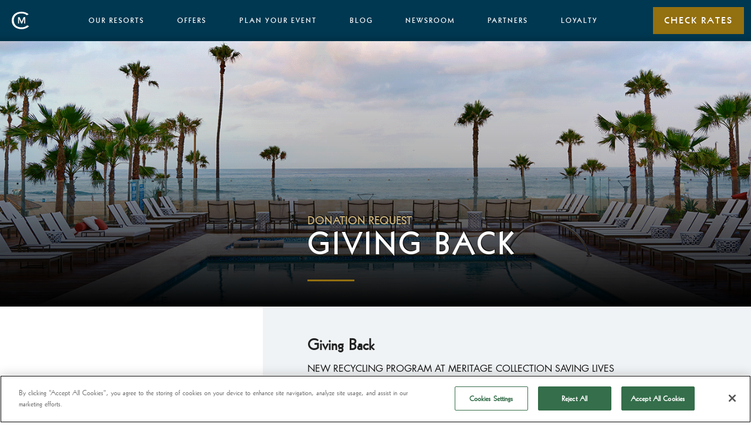

--- FILE ---
content_type: text/html; charset=UTF-8
request_url: https://www.meritagecollection.com/giving-back
body_size: 13307
content:
<!DOCTYPE html>
<html lang="en">
<head>
    <meta name="facebook-domain-verification" content="n2vmb0p76n6n4ohrgb0ybrq5dc59xl" />
    <script src="https://cdn.yottaa.com/rapid.rum.min.js"></script>
    <script>
        Yo.configure('https://qoe-1.yottaa.net/api/v1/configure.rapid.js?key=NCvUDrt6gcteEg');
    </script>
    <script src="" defer></script>
    <meta http-equiv="X-UA-Compatible" content="IE=edge">
        
<title>The Meritage Collection – Giving Back | Luxury Hotels in California, Arizona, Texas, and Hawaii</title>

<meta http-equiv="content-type" content="text/html; charset=UTF-8"/>
<meta name="description" content="The Meritage Collection is proud to partner with our communities, local charities, and international non-profits. Learn about our charity programs and recycling efforts at our resort and hotels in Hawaii and California."/>
<meta name="generator" content="concrete5 - 5.7.5.13"/>
<script type="text/javascript">
    var CCM_DISPATCHER_FILENAME = "/index.php";
    var CCM_CID = "751";
    var CCM_EDIT_MODE = false;
    var CCM_ARRANGE_MODE = false;
    var CCM_IMAGE_PATH = "/updates/5.7.5.13/concrete/images";
    var CCM_TOOLS_PATH = "/index.php/tools/required";
    var CCM_APPLICATION_URL = "https://www.meritagecollection.com";
    var CCM_REL = "";
</script>

<script type="text/javascript" src="/updates/5.7.5.13/concrete/js/jquery.js"></script>
<link href="/application/files/cache/css/1102fad406ef42c647ea969aa5e3f28f664d5bec.css" rel="stylesheet" type="text/css" media="all" data-source="/updates/5.7.5.13/concrete/css/frontend/errors.css /updates/5.7.5.13/concrete/css/frontend/captcha.css /updates/5.7.5.13/concrete/css/font-awesome.css">
    <meta name="viewport" content="width=device-width, initial-scale=1.0">
    <script>
        if (navigator.userAgent.match(/IEMobile\/10\.0/)) {
            var msViewportStyle = document.createElement('style')
            msViewportStyle.appendChild(
                document.createTextNode(
                    '@-ms-viewport{width:auto!important}'
                )
            )
            document.querySelector('head').appendChild(msViewportStyle)
        }
    </script>
    <link rel="stylesheet" href="/application/themes/shs/css/layout.css?v=9.31.10" />
<link rel="stylesheet" href="/application/themes/shs/css/responsive-slides.css?v=9.39" />
<!-- <script type="text/javascript" src="//fast.fonts.net/jsapi/a2ab29a8-7ee8-4596-83b9-e3ceb23ccdfc.js" defer></script> -->

<link rel="apple-touch-icon" sizes="180x180" href="/apple-touch-icon.png">
<link rel="icon" type="image/png" sizes="32x32" href="/favicon-32x32.png">
<link rel="icon" type="image/png" sizes="16x16" href="/favicon-16x16.png">
<link rel="manifest" href="/manifest.json">
<link rel="mask-icon" href="/safari-pinned-tab.svg" color="#5bbad5">
<meta name="theme-color" content="#ffffff">
    <script src="/application/themes/shs/lib/sabre/js/modernizr.custom.js" defer></script>
<script src="/application/themes/shs/lib/sabre/js/foundation/foundation.js" defer></script>
<script src="/application/themes/shs/lib/sabre/js/foundation/foundation.topbar.js" defer></script>
<script src="/application/themes/shs/lib/sabre/js/foundation/foundation.reveal.js" defer></script>
<script src="/application/themes/shs/lib/sabre/js/foundation/foundation.equalizer.js" defer></script>
<script src="/application/themes/shs/lib/sabre/js/foundation/foundation.tab.js" defer></script>
<script src="/application/themes/shs/lib/sabre/js/jquery.sticky-kit.min.js" defer></script>
<script src="/application/themes/shs/js/navis.js?v=2.1"></script>

<!-- OptanonConsentNoticeStart -->
<script src="https://cdn.cookielaw.org/scripttemplates/otSDKStub.js"  type="text/javascript" charset="UTF-8" data-domain-script="81c5549d-662d-4759-bf09-ab232a5f7545" ></script>
<script type="text/javascript">
function OptanonWrapper() { }
</script>
<!-- OptanonConsentNoticeEnd -->    <meta property="og:title" content="The Meritage Collection &ndash; Giving Back | Luxury Hotels in California, Arizona, Texas, and Hawaii" />
		<meta property="og:description" content="The Meritage Collection is proud to partner with our communities, local charities, and international non-profits. Learn about our charity programs and recycling efforts at our resort and hotels in" />
		<meta property="og:url" content="https://www.meritagecollection.com/giving-back" />
		
    <!-- Google Tag Manager -->
<script>(function(w,d,s,l,i){w[l]=w[l]||[];w[l].push({'gtm.start':
new Date().getTime(),event:'gtm.js'});var f=d.getElementsByTagName(s)[0],
j=d.createElement(s),dl=l!='dataLayer'?'&l='+l:'';j.async=true;j.src=
'https://www.googletagmanager.com/gtm.js?id='+i+dl;f.parentNode.insertBefore(j,f);
})(window,document,'script','dataLayer','GTM-N7ZNTZ');</script>
<!-- End Google Tag Manager -->    






    <!-- Facebook Pixel Code -->
    <script>
    !function(f,b,e,v,n,t,s)
    {if(f.fbq)return;n=f.fbq=function(){n.callMethod?
    n.callMethod.apply(n,arguments):n.queue.push(arguments)};
    if(!f._fbq)f._fbq=n;n.push=n;n.loaded=!0;n.version='2.0';
    n.queue=[];t=b.createElement(e);t.async=!0;
    t.src=v;s=b.getElementsByTagName(e)[0];
    s.parentNode.insertBefore(t,s)}(window, document,'script',
    'https://connect.facebook.net/en_US/fbevents.js');
    fbq('init', '292943854743359');
    fbq('track', 'PageView');
    </script>
    <noscript><img height="1" width="1" style="display:none"
    src="https://www.facebook.com/tr?id=292943854743359&ev=PageView&noscript=1"
    /></noscript>
    <!-- End Facebook Pixel Code -->
    <script src="//cdn.getsmartcontent.com/0TMHBW62.js"></script>
    <script type="text/javascript">
      window.boundReservationStatus = window.boundReservationStatus || [];
    </script>
</head>


<body data-pageid="751" class="page-751  prop-brand page-giving-back   ">
        <div class="ccm-page page-type-page page-template-interior-brand">
        <header class="primary">
            <div id="skiptocontent"><a href="#maincontent">skip to main content</a></div>
                        <div class="mc-logo">
                <h1 class="show-for-sr">Meritage Collection</h1>
                <a href="https://www.meritagecollection.com/">
                    <img src="/application/themes/shs/img/logo/mc-logo.svg" alt="concrete5" border="0"/>
                </a>
            </div>
                        <div class="sticky">
            

    
<nav class="top-bar" data-topbar role="navigation">
        <ul class="title-area">
            <li class="toggle-topbar menu-icon"><a href="#" aria-live="assertive"><span><em class="alt">Menu</em></span></a></li>
        </ul>
        <section class="top-bar-section"><ul class="center nav-menu-class" data-dropdown-menu="bf2xvv-dropdown-menu" data-click-open="false" role="menubar" data-is-click="false"><li class="our-resorts has-dropdown"  role="menuitem" aria-haspopup="true" aria-expanded="false" data-is-click="false"><a href="https://www.meritagecollection.com/our-resorts" target="_self">Our Resorts</a><ul class="dropdown" data-submenu="" role="menu" aria-hidden="true"><li class="hotel-viata "  role="menuitem" ><span class="desktop-nav-item"><span class="location">Austin, Tx</span></span><a href="https://www.hotelviata.com/" target="_blank"><span class="mobile-nav-item">Hotel Viata</span>Visit Website</a></li><li class="pasea-hotel--spa "  role="menuitem" ><span class="desktop-nav-item"><span class="location">Huntington Beach, Ca</span></span><a href="https://www.paseahotel.com/" target="_self"><span class="mobile-nav-item">Pasea Hotel &amp; Spa</span>Visit Website</a></li><li class="the-meritage-resort-and-spa "  role="menuitem" ><span class="desktop-nav-item"><span class="location">Napa, Ca</span></span><a href="https://www.meritageresort.com/" target="_self"><span class="mobile-nav-item">The Meritage Resort and Spa</span>Visit Website</a></li><li class="koa-kea-hotel--resort "  role="menuitem" ><span class="desktop-nav-item"><span class="location">Kauai, Hi</span></span><a href="https://www.koakea.com/" target="_blank"><span class="mobile-nav-item">Ko&#039;a Kea Hotel &amp; Resort</span>Visit Website</a></li><li class="phoenix "  role="menuitem" ><span class="desktop-nav-item"><span class="location">Phoenix, AZ</span></span><a href="/denu-hotel-spa" target="_self"><span class="mobile-nav-item">Phoenix</span>Learn More</a></li></ul></li><li class="offers has-dropdown"  role="menuitem" aria-haspopup="true" aria-expanded="false" data-is-click="false"><a href="https://www.meritagecollection.com/offers-packages" target="_self">Offers</a><ul class="dropdown" data-submenu="" role="menu" aria-hidden="true"><li class="offers--packages "  role="menuitem" ><a href="/offers-packages" target="_self">Offers &amp; Packages</a></li><li class="black-friday "  role="menuitem" ><a href="https://www.meritagecollection.com/offers-packages/black-friday" target="_self">Black Friday</a></li><li class="winter-offers "  role="menuitem" ><a href="https://www.meritagecollection.com/offers-packages/winter-offers" target="_self">Winter Offers</a></li><li class="flexible-cancellations "  role="menuitem" ><a href="https://www.meritagecollection.com/offers-packages/flexible-cancellations" target="_self">Flexible Cancellations</a></li><li class="best-rate-guarantee "  role="menuitem" ><a href="https://www.meritagecollection.com/offers-packages/best-rate-guarantee" target="_self">Best Rate Guarantee</a></li><li class="gift-cards "  role="menuitem" ><a href="https://www.meritagecollection.com/offers-packages/gift-cards" target="_self">Gift Cards</a></li><li class="sign-up-for-offers "  role="menuitem" ><a href="https://www.meritagecollection.com/offers-packages/sign-up" target="_self">Sign Up for Offers</a></li></ul></li><li class="plan-your-event has-dropdown"  role="menuitem" aria-haspopup="true" aria-expanded="false" data-is-click="false"><a href="https://www.meritagecollection.com/plan-your-event" target="_self">Plan Your Event</a><ul class="dropdown" data-submenu="" role="menu" aria-hidden="true"><li class="meetings "  role="menuitem" ><a href="https://www.meritagecollection.com/plan-your-event/meetings" target="_self">Meetings</a></li><li class="weddings "  role="menuitem" ><a href="https://www.meritagecollection.com/plan-your-event/weddings" target="_self">Weddings</a></li><li class="request-for-proposal "  role="menuitem" ><a href="https://www.meritagecollection.com/plan-your-event/rfp" target="_self">Request for Proposal</a></li></ul></li><li class="blog "  role="menuitem" ><a href="https://www.meritagecollection.com/blog" target="_self">Blog</a></li><li class="newsroom "  role="menuitem" ><a href="https://www.meritagecollection.com/newsroom" target="_self">Newsroom</a></li><li class="partners has-dropdown"  role="menuitem" aria-haspopup="true" aria-expanded="false" data-is-click="false"><a href="https://www.meritagecollection.com/partners" target="_self">Partners</a><ul class="dropdown" data-submenu="" role="menu" aria-hidden="true"><li class="grand-reserve-lawn "  role="menuitem" ><a href="https://www.meritagecollection.com/partners/the-lawn-at-meritage-district" target="_self">Grand Reserve Lawn</a></li><li class="trinitas-cellars "  role="menuitem" ><a href="https://www.meritagecollection.com/partners/trinitas-cellars" target="_self">Trinitas Cellars</a></li><li class="alo-moves "  role="menuitem" ><a href="https://www.meritagecollection.com/partners/alo-moves-in-room-fitness" target="_self">Alo Moves</a></li></ul></li><li class="loyalty has-dropdown"  role="menuitem" aria-haspopup="true" aria-expanded="false" data-is-click="false"><a href="https://www.meritagecollection.com/stay-golden" target="_self">Loyalty</a><ul class="dropdown" data-submenu="" role="menu" aria-hidden="true"><li class="stay-golden "  role="menuitem" ><a href="/stay-golden" target="_self">Stay Golden</a></li><li class="terms-conditions "  role="menuitem" ><a href="https://www.meritagecollection.com/stay-golden/terms-conditions" target="_self">Terms Conditions</a></li></ul></li></ul></section></nav>
            </div>
            <div class="console-wrap">
                <a href="" class="button button-gold button-mobile">Check Rates</a>
                <a href="" class="button button-gold button-desktop">Check Availability</a>
                <div class="console-block">
                    

    
<script type="text/javascript">
var shsBooking = {
	booking: {
		engine: '0',
		domain: 'https://be.synxis.com',
		hotelID: '',
		template: 'RBE',
		shell: 'RBEDX',
		cta: 'Search',
		guests: '5',
		rooms: '',
		modLink: 'true',
		modLinkUrl: 'https://be.synxis.com/?chain=15889&hotel=&template=RBE&shell=RBEDX&start=searchres',
		responsive: 'true',
		mobile: {
			domain: '',
			template: 'RBE',
			shell: 'RBEDX'
		},
		chain: 'false',
	}
}

</script>

<div class="booking-console">
	<div class="booking-close">
		<a href=""><em class="alt">Close</em></a>
	</div>
	<form id="booking-form" name="reservations:console" id="reservations-console"  action="https://reservations.meritagecollection.com" class="validate inline vertical-console console ?>">
		
        <input id="chain" type="hidden" name="chain" value="15889" />
        <input id="hotel" type="hidden" name="hotel" value="" />

				<input type="hidden" name="template" value="RBE" />
		<input type="hidden" name="shell" value="RBEDX" />
		<input type="hidden" name="start" value="availresults" />
		<input type="hidden" name="locale" value="en-US" />
		
		
		
		
		
    <input id="filter" type="hidden" name="filter" value="META,STANDARD" >

       
	     




        <fieldset>
        	<legend>Make a Reservation</legend>
 			<div class="field hotel-field ddl-hotel dropdowns fancy-select combobox-list">
		    	<label for="hotel">Choose a Hotel</label>
			    <div class="group">
			      <button id="cb1-input" class="cb_edit cb_button" role="combobox" aria-autocomplete="none" aria-expanded="false" aria-haspopup="true" aria-owns="cb1-listbox" type="button">Choose a Hotel</button>
			      <input type="hidden" class="cb_actual">
			    </div>
			    <ul id="cb1-listbox" role="listbox" aria-label="Choose a Hotel">
    				<li role="option" id="hotel_ddl_0">Choose a Hotel</li>
					<li id="hotel_ddl_1" role="option" data-hotel="34600">Hotel Viata</li>
        			<li id="hotel_ddl_2" role="option" data-hotel="67831">Ko'a Kea Hotel & Resort</li><li id="hotel_ddl_3" role="option" data-hotel="60232">The Meritage Resort and Spa</li><li id="hotel_ddl_4" role="option" data-hotel="64852">Pasea Hotel & Spa</li>			    </ul>
  			</div>

			<div class="row dates-row">
				<div class="field date-field column small-6">
			      <label for="arrival">Check-In</label>
				  				    <input type="text" name="arrive" id="arrival" maxlength="10" class="date-picker date-begin pickadate-sabre" placeholder="mm/dd/yyyy" />
				  			      <div class="alt-input alt-input-begin">
			        <a href="#">
			        <span class="date-pair">
				        <span class="date-left"></span><span class="sep">/</span><span class="date-right"></span>
			        </span>
			        </a>
			      </div>
			    </div>
			    <div class="field date-field column small-6">
			      <label for="departure">Check-Out</label>
			      				    <input type="text" name="depart" id="departure" maxlength="10" class="date-picker date-end pickadate-sabre" placeholder="mm/dd/yyyy" />
				  			      <div class="alt-input alt-input-end">
			        <a href="#">
			        <span class="date-pair">
				        <span class="date-left"></span><span class="sep">/</span><span class="date-right"></span>
			        </span>
			        </a>
			      </div>
			    </div>
		    </div>

	        <div class="row guests-row">
	        	<div class="field dropdowns ddl-adult column small-6 fancy-select combobox-list">
			    	<label for="adult" class="show-label">Adults</label>
				    <div class="group">
				      <button id="cb2-input" class="cb_edit cb_button" role="combobox" aria-autocomplete="none" aria-expanded="false" aria-haspopup="true" aria-owns="cb2-listbox" type="button">1 adult</button>
				      <input name="adult" id="adult" value="1" type="hidden" class="cb_actual">
				    </div>
				    <ul id="cb2-listbox" role="listbox" aria-label="Choose Adults">
	        			<li role="option" id="1_Adult" class="active" tabindex="0" aria-selected="true">1</li><li role="option" id="2_Adult" class="active" tabindex="0" >2</li><li role="option" id="3_Adult" class="active" tabindex="0" >3</li><li role="option" id="4_Adult" class="active" tabindex="0" >4</li><li role="option" id="5_Adult" class="active" tabindex="0" >5</li>				    </ul>
	  			</div>
	  			<div class="field dropdowns ddl-child column small-6 fancy-select combobox-list">
			    	<label for="child" class="show-label">Children</label>
				    <div class="group">
				      <button id="cb3-input" class="cb_edit cb_button" role="combobox" aria-autocomplete="none" aria-expanded="false" aria-haspopup="true" aria-owns="cb3-listbox" type="button">0 children</button>
				      <input name="child" id="child" value="0" type="hidden" class="cb_actual">
				    </div>
				    <ul id="cb3-listbox" role="listbox" aria-label="Choose Children">
				    	<li role="option" class="active" tabindex="-1">0</li>
	        			<li role="option" id="1_Children" class="active" tabindex="-1" aria-selected="true">1</li><li role="option" id="2_Children" class="active" tabindex="-1" >2</li><li role="option" id="3_Children" class="active" tabindex="-1" >3</li><li role="option" id="4_Children" class="active" tabindex="-1" >4</li><li role="option" id="5_Children" class="active" tabindex="-1" >5</li>				    </ul>
	  			</div>
	        </div>

          <div class="row rate-row">
            <div class="field ddl-filter dropdowns fancy-select combobox-list">
                <label for="filter" style="display: none;">Rate Preference</label>
                <div class="group">
                  <button id="cb4-input" class="cb_edit cb_button" role="combobox" aria-autocomplete="none" aria-expanded="false" aria-haspopup="true" aria-owns="cb4-listbox" type="button">Rate Preference</button>
                  <input type="hidden" class="cb_actual">
                </div>
                <ul id="cb4-listbox" role="listbox" aria-label="Rate Preference">
                  <li role="option" id="filter_ddl_0" data-filter="META,STANDARD">Rate Preference</li>
                                        <li id="filter_ddl_1" role="option" data-filter="META,STANDARD">Packages & Promotions</li>
                    <li id="filter_ddl_2" role="option" data-filter="META,STANDARD">Best Available Rate</li>
                    <li id="filter_ddl_3" role="option" data-filter="META,STANDARD,SPECIAL">AAA/AARP/DISCOVERY</li>
                    <li id="filter_ddl_4" role="option" data-filter="META,STANDARD,MILT">Military</li>
                </ul>
              </div>
            </div>


<!--           <div class="field dropdowns ddl-child row fancy-select combobox-list">
            <label for="rate" class="show-label">Rate Preference</label>
            <div class="group">
              <button id="cb4-input" class="cb_edit cb_button" role="combobox" aria-autocomplete="none" aria-expanded="false" aria-haspopup="true" aria-owns="cb3-listbox" type="button"> Rate Preference</button>
              <input name="child" id="child" value="0" type="hidden" class="cb_actual">
            </div>
            <ul id="cb4-listbox" role="listbox" aria-label="Choose Children">
              <li role="option" class="active" tabindex="-1">0</li>
                              <li role="option" class="active" tabindex="-1" data-hotel=""></li>
              <li role="option" class="active" tabindex="-1"></li>
              <li role="option" class="active" tabindex="-1"></li>
              <li role="option" class="active" tabindex="-1"></li>
            </ul>
          </div>

 -->
            <div class="row promo-code-container next-sibling-toggle">
                <a href="#" class="promo-code-link">Have a promo code?</a>
            	            			                	<a href="https://be.synxis.com/?chain=15889&hotel=&template=RBE&shell=RBEDX&start=searchres" class="modify-link">Modify Reservation</a>
		                            
                <div class="promo-flyout">
                	<a href="" class="promo-close">
                		<title id="booking-promo-close">close promo field</title>
                        <svg aria-labelledby="booking-promo-close" width="10px" height="10px" viewBox="0 0 24 23" version="1.1" xmlns="http://www.w3.org/2000/svg" xmlns:xlink="http://www.w3.org/1999/xlink">
                            <g id="Page-1" stroke="none" stroke-width="1" fill="none" fill-rule="evenodd">
                                <g id="MB-INT-Menu-Open-01" transform="translate(-22.000000, -23.000000)" fill="#ffffff">
                                    <g id="Navigation">
                                        <path d="M32.5726748,34.452463 L22.7696035,44.2555343 L24.3766644,45.8625951 L34.1797357,36.0595238 L43.982807,45.8625951 L45.5898678,44.2555343 L35.7867966,34.452463 L45.5898678,24.6493917 L43.982807,23.0423308 L34.1797357,32.8454021 L24.3766644,23.0423308 L22.7696035,24.6493917 L32.5726748,34.452463 Z" id="icon-close"></path>
                                    </g>
                                </g>
                            </g>
                        </svg>
                    </a>
	                <div class="promo-code-field sibling-togglable">
	                	<label for="group-code">Group Code</label>
	                    <input type="text" name="group" id="group-code" maxlength="25">
	                </div>
	                <div class="promo-code-field sibling-togglable">
	                	<label for="promo-code">Corporate/Promo Code</label>
	                    <input type="text" name="promo" id="promo-code" maxlength="25">
	                </div>
	            </div>
            </div>
			<div class="buttons row">
			    <button type="submit" class="button button-gold button-submit" form="reservations-console">CHECK RATES</button>
			</div>
        </fieldset>
	</form>
</div>














                </div>
            </div>
        </header>


<section class="top-section row">
    <section class="masthead-interior">
        

    
<div class="masthead" data-slick='{
    "autoplay": true,
    "arrows": true,
    "dots": false,
    "fade": false,
    "infinite": true,
    "centerMode": false,
    "slidesToShow": 1,
    "slidesToScroll": 1,
    "speed": 600,
    "autoplaySpeed": 5000}'>
    
                                                        <img src="https://cdn2.portal.tambourine.com/meritage/application/files/cache/ccf7e979d83464a15c013158702d1899.png"  alt="Mobile: Oceanfront Pool With Deck Seating" class="masthead-mobile" />
                



                <img src="https://cdn2.portal.tambourine.com/meritage/application/files/5415/2521/5577/ins-mh-PHS-pool.png" alt="Oceanfront Pool With Deck Seating" width="1440" height="508">                                        </div>
    </section>
    <section class="headings">
        

    
<div class="">
  <h2 class="heading-top">Donation Request</h2><h3 class="heading-bottom">Giving Back</h3></div>

    </section>
</section>
<section class="row content-area">
    <div id="maincontent" class="column small-12 large-7 large-push-5 main-content">
        

    <h3>Giving Back</h3><p>NEW RECYCLING PROGRAM AT MERITAGE COLLECTION SAVING LIVES
</p><p><a href="https://cleantheworld.org/get-involved/hotel-recycling-program/"><img src="https://www.meritagecollection.com/application/files/7715/2658/2494/Meritage-Collection-Donation-Partners-Clean-the-World-Logo.png" alt="Clean the World logo" style="float: left; width: 157px; height: 121px; margin: 0px 10px 10px 0px;" width="157" height="121"></a>Meritage Collection is partnering with Clean the World to help fight the spread of preventable diseases. Our properties send gently-used toiletries to the non-profit organization’s recycling centers where they are sanitized and then distributed to children and families in need around the world. Meritage Collection will divert an estimated 4.5 tons of waste through this program.
</p><p><br>
</p><p>DONATION REQUESTS
</p><p>We appreciate your interest in our Hotels and Resorts. It is our pleasure to provide opportunities to feature our resort at your fundraising event.
</p><p>Please complete the form below and either someone from the location you choose or our partner, Winspire, will contact you with the details of packages we have made available specifically for charities to use in their fundraising efforts.
</p><p>Please do not call to follow-up on your request as information will not be given over the phone.
</p>


    <script>
	function recaptcha_callback() {
		$('.contact-form button[type="submit"]').removeAttr('disabled')
		if (window.innerWidth < 768 && (/iPhone|iPod/.test(navigator.userAgent) && !window.MSStream)) {
			$("html, body").animate({ scrollTop: $(".g-recaptcha").parents('.form-actions').prev().find('.field:last-of-type').offset().top }, "slow");
		}
	};
</script>
<div id="formblock263698" class="ccm-block-type-form">
<form enctype="multipart/form-data" class="form-stacked contact-form" id="miniSurveyView263698" class="miniSurveyView" method="post" action="https://www.meritagecollection.com/giving-back/submit_form/263698#formblock263698">

	
	<div class="fields">
		<div class="column field">
			<p>(<span class="alert">*</span>) <em>required field</em></p>
		</div>
													<div class="column small-12 field">
											<label class="control-label" for=&#34;Question20&#34;>
															<span class="alert">*</span>
														Which property is this request for?						</label>
					
											<select class="form-control" name="Question20" id="Question20" required="required"><option >- Please Select -</option><option >Hotel Viata</option><option >The Meritage Resort and Spa</option><option >Paséa Hotel & Spa</option><option >Koa Kea Hotel & Resort</option></select>									</div>
												<fieldset>
									<legend>Contact Information</legend>
																				<div class="column small-12 field">
											<label class="control-label" for=&#34;Question22&#34;>
															<span class="alert">*</span>
														First Name						</label>
					
											<input name="Question22" id="Question22" placeholder="First Name" class="form-control" type="text" value="" required="required"/>									</div>
																<div class="column small-12 field">
											<label class="control-label" for=&#34;Question23&#34;>
															<span class="alert">*</span>
														Last Name						</label>
					
											<input name="Question23" id="Question23" placeholder="Last Name" class="form-control" type="text" value="" required="required"/>									</div>
																<div class="column small-12 field">
											<label class="control-label" for=&#34;Question24&#34;>
														Job Title						</label>
					
											<input name="Question24" id="Question24" placeholder="Job Title" class="form-control" type="text" value="" />									</div>
																<div class="column small-12 field">
											<label class="control-label" for=&#34;Question26&#34;>
															<span class="alert">*</span>
														Phone Number						</label>
					
											<input name="Question26" id="Question26" placeholder="Phone Number" class="form-control" type="tel" value="" required="required" />									</div>
																<div class="column small-12 field">
											<label class="control-label" for=&#34;Question25&#34;>
															<span class="alert">*</span>
														Email						</label>
					
											<input name="Question25" id="Question25" placeholder="Email" class="form-control" type="email" value="" required="required" />									</div>
												</fieldset>
												<fieldset>
									<legend>Organization & Event Information</legend>
																				<div class="column small-12 field">
											<label class="control-label" for=&#34;Question29&#34;>
															<span class="alert">*</span>
														Organization Name						</label>
					
											<input name="Question29" id="Question29" placeholder="Organization Name" class="form-control" type="text" value="" required="required"/>									</div>
																<div class="column small-12 field">
											<label class="control-label" for=&#34;Question159&#34;>
														What are you requesting, please provide specific details.						</label>
					
											<input name="Question159" id="Question159" placeholder="What are you requesting, please provide specific details." class="form-control" type="text" value="" />									</div>
																<div class="column small-12 field">
											<label class="control-label" for=&#34;Question30&#34;>
															<span class="alert">*</span>
														City						</label>
					
											<input name="Question30" id="Question30" placeholder="City" class="form-control" type="text" value="" required="required"/>									</div>
																<div class="column small-12 field">
											<label class="control-label" for=&#34;Question31&#34;>
															<span class="alert">*</span>
														State/Region						</label>
					
											<select class="form-control" name="Question31" id="Question31" required="required"><option >- Please Select -</option><option selected="selected"></option><option selected="selected"></option><option selected="selected"></option><option >Please click on the state you are interested in to view that state's information:</option><option >Alabama</option><option >Alaska</option><option >Arizona</option><option >Arkansas</option><option >California</option><option >Colorado</option><option >Connecticut</option><option >Delaware</option><option >Florida</option><option >Georgia</option><option >Hawaii</option><option >Idaho</option><option >Illinois Indiana</option><option >Iowa</option><option >Kansas</option><option >Kentucky</option><option >Louisiana</option><option >Maine</option><option >Maryland</option><option >Massachusetts</option><option >Michigan</option><option >Minnesota</option><option >Mississippi</option><option >Missouri</option><option >Montana Nebraska</option><option >Nevada</option><option >New Hampshire</option><option >New Jersey</option><option >New Mexico</option><option >New York</option><option >North Carolina</option><option >North Dakota</option><option >Ohio</option><option >Oklahoma</option><option >Oregon</option><option >Pennsylvania Rhode Island</option><option >South Carolina</option><option >South Dakota</option><option >Tennessee</option><option >Texas</option><option >Utah</option><option >Vermont</option><option >Virginia</option><option >Washington</option><option >West Virginia</option><option >Wisconsin</option><option >Wyoming</option><option >--</option><option >Australia</option><option >United Kingdom</option><option >Japan</option><option >Alberta</option><option >British Columbia</option><option >Manitoba</option><option >New Brunswick</option><option >Newfoundland and Labrador</option><option >Nova Scotia</option><option >Ontario</option><option >Prince Edward Island</option><option >Quebec</option><option >Saskatchewan</option></select>									</div>
																<div class="column small-12 field">
											<label class="control-label" for=&#34;Question32&#34;>
															<span class="alert">*</span>
														Event Name						</label>
					
											<input name="Question32" id="Question32" placeholder="Event Name" class="form-control" type="text" value="" required="required"/>									</div>
																<div class="column small-12 field">
											<label class="control-label" for=&#34;Question34&#34;>
															<span class="alert">*</span>
														Event Date						</label>
					
											<input type="date" class="form-control" maxlength="100" id="Question34" placeholder="mm/dd/yyyy" name="Question34" value="" data-parsley-trigger="change" aria-haspopup="true" aria-expanded="false" aria-owns="Question34_root">
									</div>
																<div class="column small-12 field">
											<label class="control-label" for=&#34;Question33&#34;>
														Ticket Price						</label>
					
											<select class="form-control" name="Question33" id="Question33" ><option selected="selected"></option><option >- Please Select -</option><option >$0-$40</option><option >$41-$75</option><option >$76-$150</option><option >$151-$300</option><option >$301-$500</option><option >>$500</option><option >Unknown</option></select>									</div>
																<div class="column small-12 field">
											<label class="control-label" for=&#34;Question35&#34;>
														Estimated # of Guests						</label>
					
											<select class="form-control" name="Question35" id="Question35" ><option >- Please Select -</option><option >0-100</option><option >101-300</option><option >301-500</option><option >501-750</option><option >>750</option><option >Unknown</option></select>									</div>
																<div class="column small-12 field">
											<label class="control-label" for=&#34;Question36&#34;>
															<span class="alert">*</span>
														Event Type						</label>
					
											<select class="form-control" name="Question36" id="Question36" required="required"><option >Gala</option><option >Golf</option><option >Online</option><option >Other Event</option><option >Unknown</option></select>									</div>
																<div class="column small-12 field">
											<p class="control-label" >
															<span class="alert">*</span>
														Auction Type/Item Use						</p>
					
											<div class="checkboxList">
<div class="checkbox"><input name="Question37_0" id="Question37_0" type="checkbox" value="Live Auction" data-parsley-multiple="checkbox37" required="required" /> <label for="Question37_0">Live Auction</label></div>
</div>									</div>
																<div class="column small-12 field">
											<label class="control-label" for=&#34;Question38&#34;>
														Please tell us about your event:						</label>
					
											<textarea name="Question38" class="form-control" id="Question38" placeholder="Please tell us about your event:" cols="50" rows="5"  ></textarea>									</div>
																<div class="column small-12 field">
											<label class="control-label" for=&#34;Question39&#34;>
														You can attach formal request letters here:						</label>
					
											<input type="file" name="Question39" class="form-control" id="Question39"  />									</div>
					
	</div><!-- .fields -->

	<div style="clear:both;"></div>
		<script src="https://www.google.com/recaptcha/api.js" async defer></script>
		<div class="g-recaptcha" data-sitekey="6LeGqvAeAAAAADHVS9wWjp46kBovszTCAeKVpxY3"></div>
	
	<div class="column small-12 form-actions">

		<!--<button type="submit" name="Submit" class="medium button button-gold-solid" value="">Request Donation</button>-->

			<button type="submit" aria-label="Submit" class="button button-gold " form="miniSurveyView263698">Request Donation</button>
            <script type="text/javascript">
                $(document).submit(function () {
                    $('.contact-form button[type="submit"]').attr('disabled', 'disabled')
                });
            </script>
	</div>


	<input name="qsID" type="hidden" value="1528498603" />
	<input name="pURI" type="hidden" value="" />
</form>
</div><!-- .formblock -->
<script type="text/javascript">
$(window).load(function () {
	$('.g-recaptcha-response').attr('title', 'g-recaptcha-response');
	$( ".picker__select--year" ).wrap( "<label></label>" );


	});
$(document).ready(function () {
	var stateSelect, country, countrySelect;
    $('select option').each(function() {
        if ($(this).val() == 'Alabama') {
            stateSelect = $(this).parent();
        }
        if ($(this).val() == 'United States') {
            country = $(this);
            countrySelect = $(this).parent();
        }
    });
    if (stateSelect) {
	    stateSelect.on('change', function() {
	    	$(this).attr('required', 'required');
	    	$(this).prev('.control-label').html('<span class="alert">*</span> State');
	        country.prop('selected', 'selected');
	    });
	}
	if (countrySelect) {
	    countrySelect.on('change', function() {
	        if ($(this).val() != 'United States') {
	        	stateSelect.removeAttr('required');
	        	stateSelect.prev('.control-label').html('State');
	            stateSelect.find('option:first-child').prop('selected', 'selected');
	        } else {
	        	stateSelect.prev('.control-label').html('<span class="alert">*</span> State');
	        	stateSelect.attr('required', 'required');
	        }
	    });
	}
});
</script>



    <p><em>*Click Once Only</em></p>
    </div>
        <div class="column small-12 large-5 large-pull-7 sidebar has-inset">
        <div class="inset">
            

    

        </div>
        <div class="quote-area"></div>                <div class="meritage-logo-overlay"></div>
    </div>
</section>
<section class="row">
          <div class="column small-12 push-middle">
              </div>
              <div class="column small-12 push-carousel-interior iconic-locations push-carousel">
            </div>

</section>

<!-- Attach updated number to specific Id -->
<script type="application/javascript">
    $( document ).ready(function() {
        SetElementToNavisNCPhoneNumberFormat("_dynamicContacts", "###-###-####");
    });
</script>
		<section class="signup row">
    	<div class="inner">
			<div class="header">Never Miss A Thing with</div>
			<div class="subheader">Meritage Collection<sup>&reg;</sup></div>
			<div class="column large-4">
				<p>Sign up for our newsletter and receive:</p>
				<ul>
					<li>Email exclusive offers</li>
					<li>Collection news and events</li>
				</ul>
			</div>
			<div class="column large-8 signup-form">
				<script type="text/javascript">
$(function () {
 	$('.signup-fields input.form-control').bind('input propertychange', function() {
 		//validate as types
 		var $email = $(this);
		// $form.parsley().validate()
		//var $email = $('form input[name="email'); //change form to id or containment selector
		var re = /(?:[a-z0-9!#$%&'*+/=?^_`{|}~-]+(?:\.[a-z0-9!#$%&'*+/=?^_`{|}~-]+)*|"(?:[\x01-\x08\x0b\x0c\x0e-\x1f\x21\x23-\x5b\x5d-\x7f]|\\[\x01-\x09\x0b\x0c\x0e-\x7f])*")@(?:(?:[a-z0-9](?:[a-z0-9-]*[a-z0-9])?\.)+[a-z0-9](?:[a-z0-9-]*[a-z0-9])?|\[(?:(?:25[0-5]|2[0-4][0-9]|[01]?[0-9][0-9]?)\.){3}(?:25[0-5]|2[0-4][0-9]|[01]?[0-9][0-9]?|[a-z0-9-]*[a-z0-9]:(?:[\x01-\x08\x0b\x0c\x0e-\x1f\x21-\x5a\x53-\x7f]|\\[\x01-\x09\x0b\x0c\x0e-\x7f])+)\])/;
		if ($email && $email.val() == '' || !re.test($email.val()))
		{
			$('.signup-fields .field').removeClass('validated');
		} else {
			$('.signup-fields .field').addClass('validated');
		}
	});
	//console.log('testing');
});
</script>
<section id="formblock449" class="ccm-block-type-form email-signup">
  <form enctype="multipart/form-data" class="form-stacked" id="newsletterSignupEmailCendyn" method="post" action="https://web2.cendynhub.com/FormPost/FormPost.ashx" novalidate="">
    <input name="formId" id="formId" type="hidden" value="DAFBA121-1B26-4DD1-A8F9-763E44DCF8D0" />
    <div class="field row">
      <section class="small-12 small-centered medium-12 column">
        <div class="row signup-fields">					
          <div class="column small-8 field">
						<label for="emailAddress">Email Address</label>
						<input name="emailAddress" id="emailAddress" placeholder="Email Address" class="form-control" value="" required="required" data-parsley-trigger="change" data-parsley-type="email" data-parsley-id="14" type="email">
          </div>
					<section class="column small-4 button-wrap">
						<button type="submit" class="button button-gold" form="newsletterSignupEmailCendyn">
							<span class="show-for-small-only">Sign UP</span>
							<span class="hide-for-small">Sign Up Now</span>
						</button>
					</section>
        </div>
      </section>
    </div>
  </form>
</section>
<script type="text/javascript">
	var form = {
	$form: $('#newsletterSignupEmailCendyn'),
	errors: [],

	onSubmit: function() {
		var _this = this;
		var errors = this.errors;
	
		this.$form.on('submit', function(e) {
			Cookies.set('cendynEmail', $(this).find('#email').val());

			//if (window.location.pathname === '/') {

				e.preventDefault();

				var $this = this;
				var formId = $($this).find('#formId').val();
				var optIn = {
					name: 'Meritage Collection Brand Level',
					formId: formId
				};

				if ($(this).parsley().isValid()) {
					_this.postRequest($this, optIn).then(function() {
						if (errors.length === 0) {
							window.location.href = '/newsletter';
						} else {
							_this.renderError();
						}
					});
				}
			//}				
		});
	},

	postRequest: function($this, optIn) {
		var _this = this;

		var deferred = $.Deferred();
		var data = {
			PostData: {}
		};

		$($this).serializeArray().forEach(function(item) {
			data.PostData[item.name] = item.value;
		});

		$.ajax({
			type: 'POST',
			url: 'https://web2.cendynhub.com/FormsRest/submit/' + optIn.formId + '?format=json',
			contentType: 'application/json',
			crossDomain: true,
			dataType: 'json',
			data: JSON.stringify(data)
		}).done(function(result) {
			if (result !== null) {
				deferred.resolve();
			}
		}).fail(function(XMLHttpRequest, textStatus, errorThrown) {
			var errors = _this.errors;
	
			if (errors.length === 0) {
				errors.push(optIn);
			} else {
				errors.forEach(function(error, index, arr) {
					if (error.formId !== optIn.formId) {
						errors.push(optIn);
					}
				});
			}

			deferred.resolve();
		});

		return deferred.promise();
	},

	renderError: function() {
		console.log(this.errors);
	}
}

form.onSubmit();
</script>
			</div>
    	</div>
	</section>
	
	<footer class="text-center row">
                    <div class="footer-logo"></div>
        		<div class="row utility-nav">
			

    <nav>
    <ul>
    <li><a href="https://www.meritagecollection.com/about-us" >About Us</a></li><li><a href="https://www.meritagecollection.com/contact-us" >Contact Us</a></li><li><a href="https://us242.dayforcehcm.com/CandidatePortal/en-US/buschgroupphg" target="_blank">Careers</a></li><li><a href="https://www.meritagecollection.com/giving-back" target="_blank">Giving Back</a></li><li><a href="https://www.meritagecollection.com/specials/travel-advisor-information" target="_blank">Travel Advisors</a></li>    </ul>
</nav>
			<button id="ot-sdk-btn" class="ot-sdk-show-settings">Cookie Settings</button>
		</div>
		<div class="row hotel-info">
			<span class="footer-reg">Meritage Collection &reg; 2025</span>

    <nav>
    <ul>
    <li><a href="https://pacifichospitality.com/" target="_blank">Pacific Hospitality Group</a></li><li><a href="https://www.meritagecollection.com/terms-service" target="_blank">Terms of Service</a></li><li><a href="https://www.meritagecollection.com/privacy-policy" target="_blank">Privacy Policy</a></li><li><a href="https://www.meritagecollection.com/site-map" target="_blank">Site Map</a></li>    </ul>
</nav>
	    </div>
        <div class="row footer-social">
	        

    
<div id="ccm-block-social-links7383" class="ccm-block-social-links">
    <ul class="list-inline">
            <li><a target="_blank" aria-label="Facebook" href="https://www.facebook.com/Meritage.Collection.Hotels/"><i class="fa fa-facebook"></i></a></li>
            <li><a target="_blank" aria-label="Instagram" href="https://www.instagram.com/meritagecollection/"><i class="fa fa-instagram"></i></a></li>
        </ul>
</div>
        </div>
	</footer>
</div>
<!-- Attach updated number to specific Id -->
<script type="application/javascript">
    $( document ).ready(function() {
		var _ph = NavisConvertTagToPhoneNumberBasic(ReadNavisTagCookie());
		ph = FormatPhone(_ph, "###-###-####");
		var phText= '<a class="highlight" href="tel:'+ph+'">'+ph+'</a>';
		$('._dynamicContacts').html(phText);

		//Appending nck value to booking url if not exits
		/*
		$(document).find('a').each(function() {
			var $this = $(this);
			var href  = $this.attr('href');
			if (href && href.indexOf('synxis.com') != -1) {
				if (href.indexOf('&nck=') == -1) {
					$this.attr("href", href + '&nck='+_ph);
				}	
			}
		});*/
    });
</script>
<!-- Google Tag Manager (noscript) -->
<noscript><iframe src="https://www.googletagmanager.com/ns.html?id=GTM-N7ZNTZ"
height="0" width="0" style="display:none;visibility:hidden"></iframe></noscript>
<!-- End Google Tag Manager (noscript) --><script type="text/javascript" src="/application/files/cache/js/e9d62399d2302a98ec659dff70280204daa8d2ed.js" data-source="/application/blocks/autonav/templates/topbar/view.js /application/blocks/shs_booking_console/view.js /updates/5.7.5.13/concrete/blocks/image/js/hover.js"></script>
	<script src="/application/themes/shs/lib/sabre/js/parsley.min.js" defer></script>
<script src="/application/themes/shs/lib/sabre/js/placeholders.jquery.min.js" defer></script>
<script src="/application/themes/shs/lib/sabre/js/slick.min.js" defer></script>
<script src="/application/themes/shs/lib/sabre/js/responsive-slides.js" defer></script>
<script src="/application/themes/shs/lib/sabre/js/pickadate/compressed/picker.js" defer></script>
<script src="/application/themes/shs/lib/sabre/js/pickadate/compressed/picker.date.js" defer></script>
<script src="/application/themes/shs/lib/sabre/js/pickadate/compressed/picker.time.js" defer></script>
<script src="/application/themes/shs/lib/sabre/js/sabre-components.js?v=1.2" defer></script>
<script src="/application/themes/shs/js/site.js?v=1.7"></script>
<script src="/application/themes/shs/js/js-cookie.js"></script>

<script src="/application/themes/shs/lib/sabre/js/combobox/listbox.js" defer></script>
<script src="/application/themes/shs/lib/sabre/js/combobox/listboxOption.js" defer></script>
<script src="/application/themes/shs/lib/sabre/js/combobox/combobox-1.0-list.js" defer></script>



<script type="text/javascript" async defer src="//assets.pinterest.com/js/pinit.js"></script>


 




        <script src='https://www.thehotelsnetwork.com/js/hotel_price_widget.js?account_key=7cb5e1bfab748019cefbeecd7d4faa57' async defer></script>
      
<script type="text/javascript" defer>
$(window).load(function(){

    $('.scroll').click(function(){
        var target = $(this).attr("href");
        $('html, body').animate({scrollTop: $(target).offset().top - 150}, 1000);
        return false;
    });
    ProcessNavisNCKeyword();     
    var phone_number = GetNavisTagQueryString();
    if(phone_number){
      var new_phone_number = phone_number[0] + phone_number[1] + phone_number[2] + '.';
      new_phone_number = new_phone_number + phone_number[3] + phone_number[4] + phone_number[5] + '.';
      new_phone_number = new_phone_number + phone_number[6] + phone_number[7] + phone_number[8] + phone_number[9];
      $('.nckPhoneNumber').text(new_phone_number);
      $('.nckPhoneNumber').attr("href","tel:"+new_phone_number);        
      $('._dynamicContacts a').text(new_phone_number);
      $('._dynamicContacts a').attr("href","tel:"+new_phone_number);
    }

    $('body').find('.booking-calendar-form').each(function(index,value){
        if(typeof($(this).find('fieldset'))!="undefined"){
        $(this).find('fieldset').find('#arrival-date > label').attr('for','check-in-'+index);
        $(this).find('fieldset').find('#arrival-date > input').attr('id','check-in-'+index);
        $(this).find('fieldset').find('#departure-date > label').attr('for','check-out-'+index);
        $(this).find('fieldset').find('#departure-date > input').attr('id','check-out-'+index);
        $('<span class="fieldset-date">'+$(this).find('fieldset').html()+'</span>').insertAfter($(this).find('fieldset'));
        $(this).find('fieldset').remove();
        $(this).find('.booking-calendar-widget .no-date').html('<span></span>');
        }
    })

    $('.button-add-aria').each(function(){
        $('.button-add-aria').attr('aria-label',$(this).html()+"By clicking on the button will open a PDF document")
    });
    $('.ccm-image-slider-container').find('.prev').html('<span style="display:none">arrow</span>');
    $('.ccm-image-slider-container').find('.next').html('<span style="display:none">arrow</span>')
    
    $('.console .button.button-submit').on('click', function(e){
      var hotelName = '';
      if($('#reservations-console').find('input[name=hotel]').val() != '') {
        hotelName = $('#reservations-console').find('#cb1-input').text();
      }
      window.boundReservationStatus.push({
          status: 'Availresults',
          hotel: hotelName,
          hotelId: $('#reservations-console').find('input[name=hotel]').val(),
          arrive: $('#reservations-console').find('input[name=arrive_submit]').val(),
          depart: $('#reservations-console').find('input[name=depart_submit]').val(),
          adult: $('#reservations-console').find('input[name=adult]').val(),
          child: $('#reservations-console').find('input[name=child]').val(),
          groupcode : $('#reservations-console').find('input[name=group]').val(),
          promocode : $('#reservations-console').find('input[name=promo]').val(),
          ratepreference : $('#reservations-console').find('input[name=filter]').val(),
      });
    });
    
    $( "#cb1-listbox li" ).on( "click", function() {
        var hotelID = $(this).data("hotel");
        console.log(hotelID);
        if(hotelID == 34600) {
            $(".booking-console form").attr("action","https://www.hotelviata.com/#/booking/step-1");
        } else if(hotelID == 67831) {
            $(".booking-console form").attr("action","https://www.koakea.com/#/booking/step-1");
        } else if(hotelID == 60232) {
            $(".booking-console form").attr("action","https://www.meritageresort.com/#/booking/step-1");
        } else if(hotelID == 64852) {
            $(".booking-console form").attr("action","https://www.paseahotel.com/#/booking/step-1");
        }
    });
    $('#booking-form').submit(function(e){
        e.preventDefault();
        var formAction = $(this).attr('action');
        var arriveValue = $(this).find('input[name=arrive_submit]').val();
        var departValue = $(this).find('input[name=depart_submit]').val();
        var newAction = formAction + '?arrive=' + arriveValue + '&depart=' + departValue;
        window.location.href = newAction;
    });

});
</script>	



<script defer src="https://static.cloudflareinsights.com/beacon.min.js/vcd15cbe7772f49c399c6a5babf22c1241717689176015" integrity="sha512-ZpsOmlRQV6y907TI0dKBHq9Md29nnaEIPlkf84rnaERnq6zvWvPUqr2ft8M1aS28oN72PdrCzSjY4U6VaAw1EQ==" data-cf-beacon='{"rayId":"99d581259db8c6f8","version":"2025.9.1","serverTiming":{"name":{"cfExtPri":true,"cfEdge":true,"cfOrigin":true,"cfL4":true,"cfSpeedBrain":true,"cfCacheStatus":true}},"token":"efad38ce91cb4e9d9cd5205b5e0b574f","b":1}' crossorigin="anonymous"></script>
</body>
</html>


--- FILE ---
content_type: text/html; charset=utf-8
request_url: https://www.google.com/recaptcha/api2/anchor?ar=1&k=6LeGqvAeAAAAADHVS9wWjp46kBovszTCAeKVpxY3&co=aHR0cHM6Ly93d3cubWVyaXRhZ2Vjb2xsZWN0aW9uLmNvbTo0NDM.&hl=en&v=naPR4A6FAh-yZLuCX253WaZq&size=normal&anchor-ms=20000&execute-ms=15000&cb=wwgo2h3gwako
body_size: 45774
content:
<!DOCTYPE HTML><html dir="ltr" lang="en"><head><meta http-equiv="Content-Type" content="text/html; charset=UTF-8">
<meta http-equiv="X-UA-Compatible" content="IE=edge">
<title>reCAPTCHA</title>
<style type="text/css">
/* cyrillic-ext */
@font-face {
  font-family: 'Roboto';
  font-style: normal;
  font-weight: 400;
  src: url(//fonts.gstatic.com/s/roboto/v18/KFOmCnqEu92Fr1Mu72xKKTU1Kvnz.woff2) format('woff2');
  unicode-range: U+0460-052F, U+1C80-1C8A, U+20B4, U+2DE0-2DFF, U+A640-A69F, U+FE2E-FE2F;
}
/* cyrillic */
@font-face {
  font-family: 'Roboto';
  font-style: normal;
  font-weight: 400;
  src: url(//fonts.gstatic.com/s/roboto/v18/KFOmCnqEu92Fr1Mu5mxKKTU1Kvnz.woff2) format('woff2');
  unicode-range: U+0301, U+0400-045F, U+0490-0491, U+04B0-04B1, U+2116;
}
/* greek-ext */
@font-face {
  font-family: 'Roboto';
  font-style: normal;
  font-weight: 400;
  src: url(//fonts.gstatic.com/s/roboto/v18/KFOmCnqEu92Fr1Mu7mxKKTU1Kvnz.woff2) format('woff2');
  unicode-range: U+1F00-1FFF;
}
/* greek */
@font-face {
  font-family: 'Roboto';
  font-style: normal;
  font-weight: 400;
  src: url(//fonts.gstatic.com/s/roboto/v18/KFOmCnqEu92Fr1Mu4WxKKTU1Kvnz.woff2) format('woff2');
  unicode-range: U+0370-0377, U+037A-037F, U+0384-038A, U+038C, U+038E-03A1, U+03A3-03FF;
}
/* vietnamese */
@font-face {
  font-family: 'Roboto';
  font-style: normal;
  font-weight: 400;
  src: url(//fonts.gstatic.com/s/roboto/v18/KFOmCnqEu92Fr1Mu7WxKKTU1Kvnz.woff2) format('woff2');
  unicode-range: U+0102-0103, U+0110-0111, U+0128-0129, U+0168-0169, U+01A0-01A1, U+01AF-01B0, U+0300-0301, U+0303-0304, U+0308-0309, U+0323, U+0329, U+1EA0-1EF9, U+20AB;
}
/* latin-ext */
@font-face {
  font-family: 'Roboto';
  font-style: normal;
  font-weight: 400;
  src: url(//fonts.gstatic.com/s/roboto/v18/KFOmCnqEu92Fr1Mu7GxKKTU1Kvnz.woff2) format('woff2');
  unicode-range: U+0100-02BA, U+02BD-02C5, U+02C7-02CC, U+02CE-02D7, U+02DD-02FF, U+0304, U+0308, U+0329, U+1D00-1DBF, U+1E00-1E9F, U+1EF2-1EFF, U+2020, U+20A0-20AB, U+20AD-20C0, U+2113, U+2C60-2C7F, U+A720-A7FF;
}
/* latin */
@font-face {
  font-family: 'Roboto';
  font-style: normal;
  font-weight: 400;
  src: url(//fonts.gstatic.com/s/roboto/v18/KFOmCnqEu92Fr1Mu4mxKKTU1Kg.woff2) format('woff2');
  unicode-range: U+0000-00FF, U+0131, U+0152-0153, U+02BB-02BC, U+02C6, U+02DA, U+02DC, U+0304, U+0308, U+0329, U+2000-206F, U+20AC, U+2122, U+2191, U+2193, U+2212, U+2215, U+FEFF, U+FFFD;
}
/* cyrillic-ext */
@font-face {
  font-family: 'Roboto';
  font-style: normal;
  font-weight: 500;
  src: url(//fonts.gstatic.com/s/roboto/v18/KFOlCnqEu92Fr1MmEU9fCRc4AMP6lbBP.woff2) format('woff2');
  unicode-range: U+0460-052F, U+1C80-1C8A, U+20B4, U+2DE0-2DFF, U+A640-A69F, U+FE2E-FE2F;
}
/* cyrillic */
@font-face {
  font-family: 'Roboto';
  font-style: normal;
  font-weight: 500;
  src: url(//fonts.gstatic.com/s/roboto/v18/KFOlCnqEu92Fr1MmEU9fABc4AMP6lbBP.woff2) format('woff2');
  unicode-range: U+0301, U+0400-045F, U+0490-0491, U+04B0-04B1, U+2116;
}
/* greek-ext */
@font-face {
  font-family: 'Roboto';
  font-style: normal;
  font-weight: 500;
  src: url(//fonts.gstatic.com/s/roboto/v18/KFOlCnqEu92Fr1MmEU9fCBc4AMP6lbBP.woff2) format('woff2');
  unicode-range: U+1F00-1FFF;
}
/* greek */
@font-face {
  font-family: 'Roboto';
  font-style: normal;
  font-weight: 500;
  src: url(//fonts.gstatic.com/s/roboto/v18/KFOlCnqEu92Fr1MmEU9fBxc4AMP6lbBP.woff2) format('woff2');
  unicode-range: U+0370-0377, U+037A-037F, U+0384-038A, U+038C, U+038E-03A1, U+03A3-03FF;
}
/* vietnamese */
@font-face {
  font-family: 'Roboto';
  font-style: normal;
  font-weight: 500;
  src: url(//fonts.gstatic.com/s/roboto/v18/KFOlCnqEu92Fr1MmEU9fCxc4AMP6lbBP.woff2) format('woff2');
  unicode-range: U+0102-0103, U+0110-0111, U+0128-0129, U+0168-0169, U+01A0-01A1, U+01AF-01B0, U+0300-0301, U+0303-0304, U+0308-0309, U+0323, U+0329, U+1EA0-1EF9, U+20AB;
}
/* latin-ext */
@font-face {
  font-family: 'Roboto';
  font-style: normal;
  font-weight: 500;
  src: url(//fonts.gstatic.com/s/roboto/v18/KFOlCnqEu92Fr1MmEU9fChc4AMP6lbBP.woff2) format('woff2');
  unicode-range: U+0100-02BA, U+02BD-02C5, U+02C7-02CC, U+02CE-02D7, U+02DD-02FF, U+0304, U+0308, U+0329, U+1D00-1DBF, U+1E00-1E9F, U+1EF2-1EFF, U+2020, U+20A0-20AB, U+20AD-20C0, U+2113, U+2C60-2C7F, U+A720-A7FF;
}
/* latin */
@font-face {
  font-family: 'Roboto';
  font-style: normal;
  font-weight: 500;
  src: url(//fonts.gstatic.com/s/roboto/v18/KFOlCnqEu92Fr1MmEU9fBBc4AMP6lQ.woff2) format('woff2');
  unicode-range: U+0000-00FF, U+0131, U+0152-0153, U+02BB-02BC, U+02C6, U+02DA, U+02DC, U+0304, U+0308, U+0329, U+2000-206F, U+20AC, U+2122, U+2191, U+2193, U+2212, U+2215, U+FEFF, U+FFFD;
}
/* cyrillic-ext */
@font-face {
  font-family: 'Roboto';
  font-style: normal;
  font-weight: 900;
  src: url(//fonts.gstatic.com/s/roboto/v18/KFOlCnqEu92Fr1MmYUtfCRc4AMP6lbBP.woff2) format('woff2');
  unicode-range: U+0460-052F, U+1C80-1C8A, U+20B4, U+2DE0-2DFF, U+A640-A69F, U+FE2E-FE2F;
}
/* cyrillic */
@font-face {
  font-family: 'Roboto';
  font-style: normal;
  font-weight: 900;
  src: url(//fonts.gstatic.com/s/roboto/v18/KFOlCnqEu92Fr1MmYUtfABc4AMP6lbBP.woff2) format('woff2');
  unicode-range: U+0301, U+0400-045F, U+0490-0491, U+04B0-04B1, U+2116;
}
/* greek-ext */
@font-face {
  font-family: 'Roboto';
  font-style: normal;
  font-weight: 900;
  src: url(//fonts.gstatic.com/s/roboto/v18/KFOlCnqEu92Fr1MmYUtfCBc4AMP6lbBP.woff2) format('woff2');
  unicode-range: U+1F00-1FFF;
}
/* greek */
@font-face {
  font-family: 'Roboto';
  font-style: normal;
  font-weight: 900;
  src: url(//fonts.gstatic.com/s/roboto/v18/KFOlCnqEu92Fr1MmYUtfBxc4AMP6lbBP.woff2) format('woff2');
  unicode-range: U+0370-0377, U+037A-037F, U+0384-038A, U+038C, U+038E-03A1, U+03A3-03FF;
}
/* vietnamese */
@font-face {
  font-family: 'Roboto';
  font-style: normal;
  font-weight: 900;
  src: url(//fonts.gstatic.com/s/roboto/v18/KFOlCnqEu92Fr1MmYUtfCxc4AMP6lbBP.woff2) format('woff2');
  unicode-range: U+0102-0103, U+0110-0111, U+0128-0129, U+0168-0169, U+01A0-01A1, U+01AF-01B0, U+0300-0301, U+0303-0304, U+0308-0309, U+0323, U+0329, U+1EA0-1EF9, U+20AB;
}
/* latin-ext */
@font-face {
  font-family: 'Roboto';
  font-style: normal;
  font-weight: 900;
  src: url(//fonts.gstatic.com/s/roboto/v18/KFOlCnqEu92Fr1MmYUtfChc4AMP6lbBP.woff2) format('woff2');
  unicode-range: U+0100-02BA, U+02BD-02C5, U+02C7-02CC, U+02CE-02D7, U+02DD-02FF, U+0304, U+0308, U+0329, U+1D00-1DBF, U+1E00-1E9F, U+1EF2-1EFF, U+2020, U+20A0-20AB, U+20AD-20C0, U+2113, U+2C60-2C7F, U+A720-A7FF;
}
/* latin */
@font-face {
  font-family: 'Roboto';
  font-style: normal;
  font-weight: 900;
  src: url(//fonts.gstatic.com/s/roboto/v18/KFOlCnqEu92Fr1MmYUtfBBc4AMP6lQ.woff2) format('woff2');
  unicode-range: U+0000-00FF, U+0131, U+0152-0153, U+02BB-02BC, U+02C6, U+02DA, U+02DC, U+0304, U+0308, U+0329, U+2000-206F, U+20AC, U+2122, U+2191, U+2193, U+2212, U+2215, U+FEFF, U+FFFD;
}

</style>
<link rel="stylesheet" type="text/css" href="https://www.gstatic.com/recaptcha/releases/naPR4A6FAh-yZLuCX253WaZq/styles__ltr.css">
<script nonce="zzRk996Li4WjoABdAAqv-w" type="text/javascript">window['__recaptcha_api'] = 'https://www.google.com/recaptcha/api2/';</script>
<script type="text/javascript" src="https://www.gstatic.com/recaptcha/releases/naPR4A6FAh-yZLuCX253WaZq/recaptcha__en.js" nonce="zzRk996Li4WjoABdAAqv-w">
      
    </script></head>
<body><div id="rc-anchor-alert" class="rc-anchor-alert"></div>
<input type="hidden" id="recaptcha-token" value="[base64]">
<script type="text/javascript" nonce="zzRk996Li4WjoABdAAqv-w">
      recaptcha.anchor.Main.init("[\x22ainput\x22,[\x22bgdata\x22,\x22\x22,\[base64]/[base64]/[base64]/[base64]/[base64]/[base64]/[base64]/eShDLnN1YnN0cmluZygzKSxwLGYsRSxELEEsRixJKTpLayhDLHApfSxIPWZ1bmN0aW9uKEMscCxmLEUsRCxBKXtpZihDLk89PUMpZm9yKEE9RyhDLGYpLGY9PTMxNXx8Zj09MTU1fHxmPT0xMzQ/[base64]/[base64]/[base64]\\u003d\x22,\[base64]\\u003d\\u003d\x22,\x22wrfCj8OdWcO4ZT3CvMOKw5dFw7/[base64]/CqcKSUMOnRcOYLsKoGMOtwqlOCBvDlcOqJ0rDocKbw70MK8OLw4Z2wq/[base64]/[base64]/Cq8KCw57CgsO9RMONw7gYwo/CiMK/IkYlUzIjGcKXwqXCtnvDnlTClDsswo0RwrjClsOoKcKFGAHDlH8Lb8OsworCtUx7VGktwoHCvwh3w79OUW3DjhzCnXE/I8Kaw4HDpcKdw7o5OHDDoMOBwqfCgsO/AsOZesO/f8KAw7fDkFTDnADDscOxJ8KqLA3CgSl2IMOrwrUjEMOYwpEsE8KOw6BOwpBoAsOuwqDDnMK5STcJw7rDlsKvCSfDh1XCnsOkETXDizJWLU1jw7nCnWTDtCTDuQgNR1/[base64]/A8O2wpDCrcOrw41/[base64]/DjgTDjhjCmMOQwolWw5Acw5nCrl7CmsKgU8K1w6Q6Q1hPw6c4wp5efUV9W8Kuw7x+wrPDogIZwpDCiXHCs2rCjldnwpXCmMKyw5/CuC0Xwq5aw55EOMOkwqnCosOywpTCm8KiWn4qwpbClMKNXmnDp8Oww4kgw4DDqMK2w55gSGXDrsKQIwXCrsKmwqBaXDJpw5FjEsOAwo/CucO8D34ywrwyVMOSwpVILQ1rw5NhYm3DrcKgZA3DgG4rb8KKw6rCqcOmwp3CvMOEw6V4w7HClMOrwrByw5fCosOlwqLCtcKyUwozwpvCl8Ojw63Drxo9AgZWw6nDi8O0ClHDqyLDtcO+TSTCq8ORQMOFwpbCpsOCwpzClMK1wo1Ew4ENwqlYw6TDkk/CimLDjlHDqsKLw7PDqjRdwoZSc8KhBsKyB8OpwpXDgcKPT8KSwpd2DUhyDMKXEcOmwqgdw6VqVcKAwpQjXwBaw55VWcO0wokqwp/DhUtnRD/Do8Opw6vCk8O4BjzCqsK3wo0pwp0Yw6BCG8OmdGV+FcOGZ8KEVMOdCRzCsDFiw5PDtHI0w6RRwpwvw7jCgmoobcO4wpTDhVk6w4PCskXCqMK9Ul3Ds8OkEWBXYUcjKcKjwprDk1nCicOrw5HDvFjCg8OGFizDhSx6wrgww6hPw5/[base64]/DhlcBw5Mtw6IAw4DDksOLwqHDq8K9w6o6PMK9w5DChizDrsOeTxnCmSzCqMOvMRzCksKBRmLChcOVwrEoD2AywqzDtSofTsO1W8O+w5rCvjHCvcOnWMOgwr/DmhVfJTTCmgnDiMKIwrd6wojCqMOuw7jDkwLDg8Kew7TCnAglwo3Cuw7Dq8KnBwofLUPDkMOcVAzDnMKuw6gCw6fCkxkKw61Uw47CswrCucOFw6PCosOAGcOLA8KwB8OdFcK5wp9XV8ORwprDm3A4dMOHMMKYfcONOcOLLgrCp8Kewp0aWgTCoRHDm8ODw6/CqiRJwoFRwp7DojrCrHl+wpzDisKew5LDtFJgwrFjP8K8LcOvwpNZXsK8aEEnw7/CgAfDrMKowqIWD8KGDws7wpIowpQBJwrDuSEww7Qmw4Znw5DCuG/CjHZdw4vDoF48WXTDkCxGwrHCiFfCuEDDoMKuGEAow6LCuCrDjjrDisKsw7nCrMKZwqpswoV/LTzDo3s5w7jCocK2O8KOwqjDgMK4wrcWCsOJH8Kqwpsew4U/ZigGQ1PDvsOww4/CpTrCjnnCqHLDu0QZdlo0ainCs8KAd2wZw6nCvMKIwrh9A8ODw7BRVAjCuUMww73DhMOLw7TDpndcewHCpi5zwrNTaMOxwr3Ct3PDtcO3w68Zw6VIw6F0w4otwrTDssOdw5bCoMObD8K7w4hMwpfCqyAcL8OBK8Knw4fDgMK7wqrDt8KNXcK5w77ClylJwqU/wptVcxLDs1vDgwRieG81w5VDCcOzGMKEw4xiF8KkGsOMfCQXw7PCrsKFw5LDo03Dpk/[base64]/Zl3Cp8OGwrB7w7/CrcK5e3wbwqDDlMKow4h5OcO+w7x+w5/DpcOTwqs/[base64]/CsxcEAMOlwpbCkStfX8KqKMKrb3kkwqzDk8O1RRzDosODw6RnRz/DjcOvw6BxfcO/[base64]/ChMKSwogeei/DkMOywqfCosKCwrh5w5TDsB40DW7DpB7DvkkNbX7CvD4qwqXCniEtMMOOB1lrdsKGwofDl8Ojw6/[base64]/w6kHwovCjUF0wrhdPkTCvcKnw4UVEio0wrzCgsOXF1BPC8KEw4hGw7FCdwpQaMOPwrIMPERQZj8Mwp9VXcOAw4FJwpwzw5vDpMKFw4BtHcKiV0/DosOPw6fDqcKKw5tAEsO0XsORw6HClx90W8K3w7DDssKFwpIhwo3Dhw8+esK9U28JUcOlw6cVEMOKAsONQHTDpGgKKcKoCQ7DoMOHUnPCm8Kew6DChcKBGsOHwr/Dv0rChsOcw7TDjTnDlV/CkcOBM8Kaw4Y5QxJVwoshNBoGw4/[base64]/DhlLChcKERAYvSWXCmWvDg8KlwoJOcShqw4jDnDsedl7Cr2bDvlAIVmfCvcKlVcK2Sx5Vw5R0JsK0w7ceAXgsacO6w5fDocK9Fghcw4bDmsKse3IAVMO5LsOmcQjCsGgqw4DDssKLwo8lfwnDjsKOfMKPHybCsC/DgMOoeRBiOznCvcKdwpQpwoIWZcKSVcOLwq7CvcO2ZkNKwr5lUMOfLsKzwrfChFtaLcKRwpd3PCQvC8O+w4DDkjTDl8OYw4/DusKDw7LCosK5DcKmRishdkvDqcKHw4kIM8OZw7XCi3vCgcO9w4bCgMKswrbDt8K7wrfCoMKkwok1w6tswq3DjMOfeGLDg8KuGitew7E2BSQxw5nDhRbCtnfDi8K4w6c9Rl7Ckz1ww6/CnnfDlsKIb8KnUsKqVT7CqsOCfzPDgHYXecKxX8OZw7U8wpVrHXJKw4pCw4wtYcODPcKIw5BwO8OJw6XCm8O+fgViwr1ww4fDjXBhw4TDmcK6IAjDjsKew4s9G8OsDsKXwoDDksOOLMOjZwx3wpwRGsOtbcOpw5zDsTk+wo1DC2BnwqrDrMKCNMOiwpIew7/DkMOfwofCiQV6P8OqYMObLgPDilzCvsOCwo7DuMK1wqzDtMOAB3xgwq5gVgA1RsOBXAbCgcOnf8K3UcOUw4DCsDHDnyQww4Vjw5hkworDj0t6TMO4wqTDg3RGw55TQ8K/wpzCjMKmw5tEEMKhGgdgwrrDr8ODXMKlasKDO8K2w5wMw5PDlWQMw6hqSjgGw5LCscOdwp/Cg0B5VMO2w4rDi8KZTsOORMOOd34Xw6ZWw5TCrMOhw4/DmsOYLsO4wpFvwqMVWcOVw4fCjHFjWMODOMOKwp54LVTDnF3Dq3HDrknDsMKXw59Sw4/DkcOQw51UOjfCjDjDlR9yw4glbHrCjHzDosK8w5REBwU3w43CncKBw7/CgsK4IzYAw6srwo9mAjFNRcKtfiPDnsOsw5zCksKEwqTDrMOVw6rCuzfCicOnFC7CgXwYGFVlwoTDjsO8CMKXHsKxA0rDgsKiw5MHbMKwBEYoZ8KIRcOkfRjCnjPDmMOlwqTDq8OLf8Oiw5/[base64]/DvcOlC8O0wq7Dkk3DnDkqwohnwqMqwrtiIsOUQsKsw4Q5QGDDiWjCi3TDn8OGETpGZxYbw5LDgWI5CsKbwpoHwrAJw4rCi3HDtsOyKsKnasKuOMKawqUZwoQbWl8bY0Agw4Idw5hHwqAhahDCksKzYcOXwotEwqHDiMOhw53Cs2JLwrnCvsK9P8KiwoDCosKuV3rClF/DhcKIwpTDmMKvScO+Nx3Cs8KFwqDDkhHCm8OtNUrCv8Kba1Q4w7QQw4jDiG/Dv1DDu8Kaw680LXTDiVfDtMKDYMOvVMOlfMO8YS/Dp29swptGfsODFDxNfRZlwrfCncKWCGTDj8O8w73DmcOLXkEgWizDu8OJacOCHw8cGxAfw53DmxJsw5bDjMOiKTA3w4DCmcKlwoNtw7ENwpTCo3pXwrEFMBgVw5/Do8Kpw5bCp3nDuj1nUsKKPsKlwqDDksOvw6MDPmFjSgEPR8OtasKWGcO+IXbCqsORTMKWKMKiwpjDvVjCtl02JWEDw4/Dv8OnHg7CkcKMcEPCuMKTQBrDhibDvizDrCLChsO5w4cew6XDilJ8cHjCkMKeQMO8wpNwWxzCjcKiSRElwq0cIhYmHGsgw7fCh8K/wrh1worDhsOFA8O5WMKrDS3DicKBFMONH8Osw5NwQz7Cl8OOMsOsCMKJwoR0K2lYwrLDtVY1DMOvwq7DkcKNwpdxw7HDgitgGmNoLcKjEsKqw6QSwrFUWcKzKHkswoXCtk/[base64]/CvxpUEsKSU8K6R8OeEcKIbMOlG8O3w7vCph/DgGbDtMK0Z3zCj1HCkcKeX8KLw4DDoMOcw549w7nDp3ggJ1zCjMKVw5bDoz/[base64]/ChMOlQCnCk8KaAcOswoTClG3DpcKDw6Fod8Kcw48WMMO7b8K5wqIKKcKCw4/Dl8OwVhzCpnLDo3Yywq0of1BhJzTDu2DChcOaLg1tw4E1wr1vwqTDj8Kaw40aLMObw7JzwqFEwq/[base64]/[base64]/UsOXwqvDicOOwqrCtMOQfcKlwq5KD8Olwq3DucKzwo3DpMOZwqggFcKKLcOCw6zDrsKCw45gwpzDhsO+SxQmQyVYw6p3dHwLwqgSw7cSXUzCncKuw7pnwo5fXSHCnMOdVi/CsBsBwo/ChMKmeCzDrT5RwpnDtcK8w7HDgcKNwpMUwplSG1IyJ8OhwqrDgSfCl2FgfCPDuMOEbcOAwpbDv8Kyw7fDosKlw67CigJ3wrtbRcKVUcODwp3CpGocwq0BacK1D8Oqw5HDgMOywqFrPsKFwqEdO8KsUjNHwp/CscOZw5LDjw5oFE1MXsOwwqfDqTlFwqMCUsOswr1sacKHw4zDlXpjwrwbwq5dwoAFwpLCqxzCncK0GA7Cqk/DqcOXM0XCosK4RRzCvsKwfkgGw4zCrlbCosOJWsKHHBrCpsKuwrzDu8K5wr/[base64]/[base64]/[base64]/DvsOGwqzDmGfCjMOww6YxUD1KwrDCmMOmw6rDmykjPBXCh2NbB8KRF8Ogw5rDuMKgwq1zwotXA8OALiHCvB3DhmbDncKTFsOgw59LEMOrH8O4wrbCr8K5K8OUXMO1wqvCh11rFcOwQW/ChQDCqCHDqBwrw5EWJlXDoMOcwrfDncKyL8KyDMOjRcKPUMKTIlNhwpMNdUQKwrjCgMOqdSDDnMKkDsK1wrApwqA2AcOXwrjCv8KBDsOhIw3DnsK9OAlcaU3Cl1cTw6guwpnDs8OYSsKebcOxwrV7wrwzKmhJECrDucOlw5/DhsK5WGZnVcOPFAQXw4BSMWZlP8OrR8OHLC7CrCTCrA19wrTCnk3DpwfDt0Zbw59fTSgBEcKTecKAEmJyDjcMHMOIwrnDvQTCk8Orw6DCiC3CocK0wo9vMXTCr8KkVMKHWUBKw7p8wqLCocKCwr/CjMKxw4xTSMKYw4Bva8O+NF1kNUvCp2zDlWTDqMKdwoTDtcK+wo3CqzxANMOWQSLDh8KTwpBoEVPDgWDDnVPDjsKVwo/DscOow7F4LWjCsjXDuBxmEcO7wqLDqCXCoFrCmktQMcOwwpwVLxYoMMK9wpkTw77CtcOPw4Mtwp3DjCcjwqPCrAvCu8KKwpZNRGvCjnDDhF7CnknDvMKnwrh5woDCokQrAMKWZSbDnjV2QB/[base64]/w57CrX9qBQfDi8KOw6YHUsKYVmfCpjDDkCYVwrF4Qi52wqkkYMKVEmPChlDCvcOIwqsuwp1jw6bDuH/Di8KEw6Z4wqBVw7NLwr8tGT/CnMOww58OCcOuHMO5woN4AwVQGEczI8OSwqAdw4HDmQkbwofCnRsfXsK4fsKIaMKuI8KAwrdDTcO6w5sfwoPDgQVFwrI7MsK1wooFEDhUwqk8LnTDuVlYwp5fLcO/w5zCkcK1WUBjwpdXNTzCuxvDqcKvw6EHwqZSw7fCv1vCjsOgwoDDocOdXQgcwrLChnrCucO2cSrDhMOZGsKYwobCphTCt8OdB8OdEE3DoSlpwoPDscKjTcO/w7XDr8O2woTDlxMYwpjCug4UwqFJwpBIwozDvMO2CmbDl3pNbRJYTRdPE8Odwp8JKMOWw6low4/Dl8KGAMO+wrJ+HCMGwrtxBQ4Qw4A+NcKJB0Mjw6bDisKXwr5vTsOIZ8Kjw5LCosKMw7Raw7PDksKMOcKQwp3DlXjCoyIrDsOjGUbCnz/[base64]/DtMK4wokHAcKTw5Ecw6RYwqZvw5lNwqNyw6PCssKMF3fClXpdw6psw6LDhH3DtQ9PwqIbw71Iw6Egw53DuAF9eMKVZ8Oaw4vCnMOAw49LwqbDvcOkwq3DvyMowr0Pw7rDrDjCsW7DjEHCs0/Cg8O2w7/DgMOZQXBlwrklwr3DqRbCj8KAwpjDsgFGCUfDpsO6aCsfLMKuTigww5fDjxHCkMKNFFrCrcOAM8OQw57CtsK/[base64]/DrCnCgMKMMiVfYsO8woPDuhx9Zi/ChMOHT8Kqwo/ChXfDp8KvEMOKXF9LUsKHcsO/YwotQcOJccKTwp7CgcKiwq7DoxNOw6tZw73DvMOUJ8KLTsKPEMOOKsK6d8Kzw7XDhGPCj3XDtXBhP8Kfw4PChMOIwoHDpMK9X8Omwp7DuWgeJinCgBrDhBMXMsKCw4fDhzHDqXwqTMOGwr9twpdpUivCjF41QcKwwo/Cg8Osw6NqdMObJcOiw7V7wqogwqzCk8KLwpIbYknCosO7wp4swqBBBcOHWMOlw5fDoQ8hM8O9B8Ksw6nDhcOfVQJtw4zDhCLDgiXCjBVdG1d+FxnDnsOtKAsNwrjCk3DChXrClMKFwpvDmsKQKWzCmSnDgWBcXF/DumzCuB/Dv8OKDzHCoMKZwrrDun8rw65fw6rDkiLCmsKUF8O3w5fDocOXwprCtBQ+w4/[base64]/wp3CnDLDg8KWYxpUw47DiQ/[base64]/CkMO2w7fCusKkw71bJU0fwrrDnEHDi8KDIXJGRsKuaBFlwr3Do8O+wojCjzF4wrFlw6xqwqnCvsKTN3Ahw7TDp8OZdcO/w7FqCC7DvsOvMQk3w6lyZ8KfwqXCmCPCkGvDhsOAOWHCs8O3wq3DkcKhSkLCrsKTw4ckZB/CnMKAw4wNwoPCpEsgSHXDg3HCnMO/[base64]/w4rCn3M4w7TCvk9Tw4LDlyvDqQ8RMSDCjcOQw6LCqMKywqd/w7fDjknCiMO5wqzCtGHCgALCt8OrXk5QGMOLwoJ/[base64]/DlsOOAMKZL8Ktw4LCvQPCpMKCw5NwQVVIwq7DuMOKfsO5DsKTBMK1wosXKmwiXQ5iRW7DrC/DpQjChcOBw7XDlFrDlMKKH8K4PcK3Hg4pwowDNmENwqACwpPCvsKlwrp3UwHDosO/woTDj1zDpcOww7lJQMOSwpVoNsOCY2LDuTFHwqFRTELDtAbCvAPCvsOfGsKpL0zDhMOPwrPDqEh0w5rCvcOzwoTCtMOXc8K0Y3lAEMOhw4QiGjrCmWbClUDDmcO2EUMUwrxkXi9Bc8KmwqPCsMOTd2TCliIgYCNdIUPChA8OOgPCq0/DqjIkBF3CssKBwrnDnsKDworCrkoWw6vClsK7wpgxBsOCYsKew4Q3w6FWw6/DosOpwohWB11GdsKvEH0Lw4Z/w4FicB56UzzCjGLCjcKPwrRMAhEsw4bCmsKZwpR1w4nCo8Obw5dHV8OJR3HDpSwDXE7CmmvDmsOLwroLwpB+DAVPwpfCujRrBFd2RMOtw7/DlhzDrMOmAMKFKRdvX1DCvETCoMOAw5XCqxfCkcKbOsKvw7cow4rDqMO0w4NBM8ObIcOmwrvCsjQxBUbDmjPCpnbDn8KOW8O6LjE8w6h3PGDCqcKqGcKlw4QPwo8Nw6wVwpTDr8KswprDlmszaGzDkcOIw4PDscOdwofDoS1+wrJ/[base64]/[base64]/w5kAw7ITw5FJKk9Iw4bDjcK2Wzprw45bbwRvJcKJNsODwqkNRmbDo8OjJUfCvWEzAcOWClHCusOZKMKwUBhETl/DvMKjSWVBw7bCpS/ClMOiOyDDo8KLFlxBw6Vmwrwkw5oLw5tqYMOsDkDDlMOHKcOCKFhewpHDmw/[base64]/DrXwcwrfCucKqcADDrBvDkMO0wophwr3DskrDtsODP8KzEDoPKsOhRcKxMxXDu07CuU5GS8KLw7/[base64]/[base64]/CscOpwo/DtcKFTcOhwoRuwo3DjMOEwp0cw5rDrMKuT8Okw6Ief8OMeQd0w5HCs8KPwocjPFXDpXDCqQM+WDFawovCucOfwoXCrsKYD8KVw73DukE5EcKiw6c5wqfCmMKbexfCuMKpw5jCvQc8wrbCvHt6wo4rBMO3wrt+KsO4E8KNMMOpf8Ovw6/[base64]/CgcOxw43CmALDgsOkEG9gQlfChXV3wrxSwpg8w5DCuHRRL8K8YsO1C8OQwoEBacOQwpfCvsKBIh7Dm8KRw6RGKsKFJ0tswo16K8OBTgozR1pvw4N/WAFoYMOlb8OtZ8ORwo3DmcO3w5hqw6I8b8Ozwo9vSlo2woPDl1E2RcO2ZmAHwr7DtcKqwrhkw4zChMKMIcO8w7bDvQzDlcOeKsOJw7/DjUzCrQTCjsOrwqoDwqLDoVHCj8OIfsOAH1bDisO6JcKYGMO/w7ksw45qwrcoWGTCrW7CqS/CmMOQNll3Jj/Ct2cEwoYiRiLCj8K7JCBDLsKUw4xAw7TCsRrCrsOaw61Xw5zCk8O1wphMUsOfwqptwrfCpMO8SBHCmzTDiMO+woBfVRHDmcOtECbDoMOqVMKrYyFuVsKuwp/DvsKoB37DlcOZwrcHRkHCscOwLyXDrcK9fi7DhMK0wpRAwp7DjE7Dtyl6w4U8U8OcwptGw65CAsOmW2oqczMYVMOWbk4MbsKqw6EiUiPDshDCuU8jDS0Aw4XCmMKoUcKxw5R7OsKpwqIATTrCrRnCsDdYwpJtw5/CqULCjsKdw5LChTLCjHTDrC0TBsKwdMOnwpp5RH/DusOzOcKewqXDjxcEwpXCl8KVUXYnwoI9d8O1w4R1w6vCpz3Dhy3CnC/DuSBiw4YFIUrCsUzDhcOpw6EOXW/DocKQVzA6wpPDo8OYw7XDkB5FfcKnwrsMw6MzHcKVMcORXcOqwpcbOMKdJcKCVsKnwojDlcKqHgwAW2NDMA0nwqFmwqHCh8KmT8OVFjvDuMKVPHUcYcOOD8KMw5/CqsK/SR9/w7nClTzDg2HCiMOgwpnCpxNWwrYoFR3DhnnCmMOQw7lbKjZ7PCPDrgTCqwnCpMOYSsK9wrbDkiQuwoTDlMOYdcK2SMOHwpZGS8OXE05YKcKDwrgeMi1JWMOdw5lMSkdBwqTCpXoQwp3CqcK9FsO9EXXDvH0/XkXDiR0FZsOsdsKhCcOgw5fDscK9LSsVUsKEVg7DpcOGwrdiZmc6T8OlLggwwpTCs8KBWMKEPMKOw5vCksODLMOQacKew7fCnMOdwrRSw5vCi2gvdy5SacKWcsKRRGTDvcOGw6JbIjgyw7/Dj8KXHsKqJnHCo8K4dnNtwoQuWcKfNMOOwrAww74LGcOZw6tJwrxiwqzDuMOZfTEtWMKueivCmyLCpcO9wpBowoU7wqt1w7jDtMOfw7/[base64]/DqcO2XMOSOH3DksOFR8KnOQ7DmcKLbcOcw64Mw7BZwoDChcOHNcKaw7kHw7pVWE/CmcOtRMOfwrXCqMO6wohhw4HCpcKlfWI9w4LDhsOwwpFzw7/[base64]/Dq8OnK09TN0LCq8OyaCzCt3fDglMDw5ZlW8OxwrVIwpnCrkhVwqLDocKmwoQHGsKcwqnDgFfDoMO7wqVrKDFWwpzCm8K4wq3CkQUpUzs4HEXCksKcwpPCi8OtwpsMw5wow73CmsOHw5gKVRrCgTvDuG8PTlvDpMKFL8KSCkdBw7/DmhUzVTbDpcOkwp4dasOsZRFmOkdMwqtHwo7CoMKXw4jDpAIsw4vCqsOLw4/CmTInGRJHwq3DrnBXwrYNDsK5WMO0fzxfw4PDqsO8ewhrQibCqcOZRxbDrMOXdixYRg03wodXAXPDkMKBUcKkwrB/wpnDvcKeXkzCoHlFdioOH8Kkw6XDinXCscOBw5sqVFRLwppUGMOBVMOuwqNZbGgQRcKlwqIJNlVaZgTCoiLCpMORO8OTw4smw71mTcOpw7o1J8OTwqoqMgjDvcK/[base64]/Cq0vCpMKZwr08wojCuW3DkC8XNMOyw53Cg8OPWC7CscObwrcywo7CixvCpcKAc8OvwoTDj8K4w58NAcOIKsO4w7HDphzCgsOywqXDpGzDjjQqVcO+X8Ked8Ogw41+woHDpzYvMMOCw5zCgnklEcKKwqTDvMODOMK/wprDh8OOw78nfTF4wpwLKMKdw4rDuFsWwpbDj0fCnR/DvMKow6kQbcKrwr1VdQtrw7PCt0RwSTIzfMKIRcOufwvCiXzChXQ6JgAJw7jCkEUULcKEEMOra07DnFFfF8Kyw4o6aMOPw6NnVsKfwo3CiHYvfFVlPnsAM8Kuw4HDjMKaSMKLw7lIw7HCohnCvwpUw5/CnFjDjcKWwqAzwoTDiEHClGZvwoEcw67DsXIQwpkrwqLCmFXCr3ULLmBBViV2w5LCqMObNMKtIjASOcO+wrrClcOWw4HCm8Oxwq4hDgnDjwMHw75MZcOPwp3DnWLDm8KmwqMgw7XCjMOuVg/[base64]/DgQXCuMKrw79AYcObwrQ5T8KFwoRCwqpWfsKWF1XCjGnCqMKqYx4fw41tAi7Cp15hwqTCosOke8K8esOpCMKgw4TCvcONwr97woF3XgPDmFd/TXlUw7tLfcKbwq8SwofDnxkRB8OSPCVbfsOYwo/Dpn0QwpJTcnLDrzbCvB/Cr3PCosKwdsKhwrU8EiVvw6N7w7dKwoROYGzCiMOCbR7Dlz5mCsK8w6fCo2RYS3LDqj3Cg8KNwrN/woQZKWVdIMKFwpNywqZ1w6V4KjYXHsK2wr1tw67Ch8OgBcOKJ28neMO3Ij9IXhLCksOyF8OQJ8OGe8Kfw47CvsKLw48UwqZ+wqHCjFccaER2wpPDnsKPwpNJw7EDYn4kw7/[base64]/GRvCq8K8w5XCqcOEw4sNEsKNdVdcdgPDsMOWwrRSPHzCucKewq9fZBZ/wpErNF/DuQHCj0Yew4bDuUjCsMKKK8KUw7gbw7AmARYUWDRRw5HDlQlnw6jCuFLDjDBhZmjCv8OgRB3CtsOxZsOtwq4ewonChjVwwp4fw6lbw7zCqcOfam/[base64]/Dr0TCiMO8QcOiw54jw4FYR33CjUHDhjpScB7CtEnDuMKBETfDklpMw5fCnMORw6LCi2p4w6tAAFTDnShYw5TDlcOOAsOuPxo9HXfCjCTCr8OswoDDoMOvw5fDmMOowok+w4XCtMOmUDwSwpBFwqPCsi/DuMOMw4NUfsOHw5crM8Olw612w64rLgLDusKQJsK3XMOjwp7CrcOnwqBweUwBw6LDvzh+TWLCnsOfOxdMwpvDj8KhwrcmS8OlbVVHBsOBNsO9wqXCl8KRK8KiwrrDg8OuR8KfOsOhYSxew6sUey0eQMOEGFRpew3Cu8Kiw6E/eXJXOsKsw4HCmAgCLT5LBsKuw7/CmMOowqvDgcKkI8OUw7TDrcOEe2nCgMOTw4TCmsK7woRWccOowprChknDgxfCnMOWw5nDlHXDpVA1CVs6w45HJMO0PMObw7Nxw6xow6rDrsOHwr82w5XCj2o9w5gtXcKgBT3DoSR6w4IBwppxV0TDrig2w7MKbsOVw5Y3OsKDwok3w5NtfcKqe3g0DcK/[base64]/[base64]/woZnEibCpsOtw4DDuMOcw5jDmHfDqsOCwrA+wqbDgMO1wr1OJHnDj8KWS8OCH8K5ZMKTKMKZeMKpYwNSQxvCkUnChcOfYWTCqcK/w5fClMOww6HCiBzCqi8/[base64]/BQTCnMOUUH9YwofCr8KNTWPDhDQQwo/CjE8iAyhgBUo7wolNQhh+w5vCplZmJGvDoFTCjMO0w75nw7vDvsO2FcO2wqoQwofClUQzwpXDpmrDjFNgw7d5w5VhbsK7TsO6esKKwplEw5nCvkRYwq/DrjZhw4oFw7V/HcO+w4MlPsKtIsKwwroeDcKmLzfDtgDCg8OZw6IBAcKgwoTDjTrCpcKsKMOvEMK5wogdUSNZwrF2wq7CgcOmwpV0w4t0KUk/JBbCtMKKYsKYw5bCpMK7w6ROwqcYUcKwQ3jCpcKew7fCqMOFw7BBNMKYUhbCkcKqwpHDnnZmGsOELCvDiXPCusOvLW4Fw4BcMcKrwpXCmlNsCDRFwpfCkC3Dv8Kqw5vDvRfCpMOfJh/Ds2Uqw5cKw6vDkWTDtsOEwp7CpMODbGQFAMOmTF1sw5bCpcOjbX4Zw7Izw6/CkMK/SAUsHcOow6YKDsKlLgU0w4PDicOgwrtQSsOFTcKUwr1zw5ELeMOaw6cdw4PChMOeQEnCrMKNw7V9w4pLwpTCucKyBFReO8O9I8KpV1fDugTCk8KUwpEAwpNHwq/Cm0YKVXXCs8KIw7jDuMKyw4vCoyp2OHwdwo8Lw6TCpk55IiDCilvDm8KBw53DtjbDg8ONVn/DiMO/ShvDksO/w78EecOxw6PCnVXDncOJF8KKPsO1woHDkkXCscKTQ8OCw6HDtwcVw6wRccOEwrnDtGgHwp4VwojCgXjDrg5Ow6LCg2rDgy4QEsKjZRPDum1XBcOaGX0wF8KlDcKeSlXCiS7DocOmalt1w6ZDwpA5G8KFw6nCqsKmeU/CjsOzw4Qmw65vwq5bWDLChcOqwrg/wpvDoTzCux/DoMOpMcKEESYmeRFTw4zDnzk3w5/DnMKCwoPDjxxgNVXCk8O5C8KUwpIdR2gtU8KjE8OnDHpnfHbCoMOxZw8jwpdCw6h5PsKjw5PCqcOpNcOGwpkVTMOEw7/Cq2zDiDhZF2oJJ8Kjw705w7ZXQQ4jwqbDtBTClsOaLcKcUi3CqcOlw5oIw4gBS8OqBFrDsHHCqcOowp5UecKHelgKw4LDs8O/w5tfw5DDhMKoT8O0PxRWwqhAL25WwpdPwrvCjinDugHCu8KCworDksKfVjLDvsK6cGNMwqLChhUXwr4dazJMw6rDosOTwq7DvcOhZcOawp7CvMOmUsOHCsOuOcO/wo84R8OLDcKMBcOWEjrDr0DCgXDDo8ONMwHChcK4UU3DuMOdKMOWbMKZGsO8wr7CmDXDusOJwrAaDsO/QsORBVwTecO+woHDqMK/w71HwrXDhDjClMOlPzTDucKYKEZEwqbDh8Kdw6A0wqfCmzzCqMOew6QWwovCisKKCcK1w6lhUEoDLmPDoMK2RsORwrTDpSvDocK0wpvDoMKbwr7DoXYBIDPDjxPCtDdbDwYYw7ElVsKjSmR2w4bDuzXCrn/DmMKxCsKJw6EbV8KPw5DCp1jDnncIwq3Cm8Oifk0mw4/CpEloUcKSJE7Cn8O3J8OGwqQtwqkCw5k7woTDmGHCiMK3wrd7w5jCj8KMwpR2fy3DhRbCr8OXwoJ7w7PCuzrCvsOhwpDDphEfT8KCwrldw5k8w4tHf3bDqnN0UzrCgsOXwrzDu0ZHwr4Zw6Iqwq/[base64]/DqFHDkcO6wr3CjsOcCsOlFMKeR8K6wrrDhcO/CMKPw4vCpcORwrEkWzjCtHjDvmJgw7J2KMOLwrpqCcOew6cyS8KkGcOowroEw49OYSTDjcKeVS/[base64]/w4s1w7d4w75ww4vCp8KEYsKPwqHCthlJw6gvw4nDhCIywrZPw7XCs8OSOBfCmgVIOcOTw5E9w5kPwr3CvVjDvMKhw5YEAFxbwpUtw5lawpUrKFBswpXDpMKjMMOPw6jCsUBMwqcFdWlIw4DCuMOBw5tmw5/[base64]/w4JeUwLCkcOjRW3DtsO6AcKmL0nCl8KyDy4FJ8OBQzXCuMOWPMOMwr/CpCENwozChkh4PMOJPsK+ZEErw6/Dkzxgwqo2SQdvKFI9S8KuQhlgw4YUw7rCrwEKMQ/Dtx7CpsKgdXAYw41twognNsOhBV5/w4PDt8K9w7wUw7/CiXHDvcO1GUkeERpOw7ETfsOkwrnDlBpkw7jCuR9XSAPDh8Kiw4/ChMO2w5sbwqfDrXQMworCpsKfHcKtwqFOwobDpivCusO4OAkyEMKXwr1LezIywpMKf2xDFsOCL8K2w6/DjcO1GTEMPS4HBcKTw41wwoNkM2jCjg4pw5/Dlm4Kwrkgw6/Cm1kVeGDCn8O/w4NDKcOXwpnDim3DicOJwqrDrsOTZcOiw4nCjlIuwqBqVsK1w4PDjcKVQXQew7HCgkrCqMO9HU/Ds8OlwrDDkcOxwpbDhD7Dq8Kew4XCnU5eBEYibDlzKsKbPEU8URklGw7CvG/Dm0psw4LDjg84JcOzw58AwpzCohXDmRbDhsKjwrI5DkwrF8OVShrCoMOyAQLDvcOIw5BPwrgXFMOtw6dQXsOpSDN+QMOTwqrDtjA6w6bCiwjDujfCsWnDoMOSwo5+w4zCugXDozJbw6s5w5/DksOgwqgrMlXDicKfdjVsfV5Mwq93JHTCvcO6dcKfBnhzwoJkwqQ2O8KIFMOjw5jDksOdw77DoTl+A8KUBlvCkWVKTFEGwo1vWm4TDsKkMnhlRFlJTmhYUh8qFsOpPCpawqnDuFPDqsK6w4I4w7LDoRXDi39xW8Kbw5/CmHIiD8KhEDfCmMOuw50Kw63CizEow5DCkMK6w4LDkMOYIsK0wpjDhBdAP8ObwolIwqsawoRJGFBrDRETP8Kvwp/DssO7TMOWw7DCoUdbwr7Cimw2w6gNw6w/wqR9a8OtK8Kwwp8UbcKYwpAeU2d5wqwxSWBFw6wZf8OgwqzDqT3DkMKGwoXCmjLCtXzCkMOqZsOUS8KpwpkcwpowCcKUwrwtS8KRwrk7wp7DmD/DpzlEZkLCuSo1JMOcwrfDrsO8AF7CsGMxwrAbw5Vqwq3CnUtVS0nDrsKVwrwAwo/Du8KJw7dOVVxLwo/DvMOgwr/DqsOHwqAVR8OUw6fDucKpEMOIIcKZVgIKAcKZw73Clh5dw6bDvARuw6gAw5DDvWRzbsKGNMOKesOReMO7w5AGL8O2BCvDvcOMO8K4w405NB7Ds8Ojw7rCvxTDlVNXRH12REEQwpPCvFvDtz7DnMOFA1LCvj/Dv2/CoxPCrcKQw6IFwp5BL00eworDhWEOw4bCtsORwo7DuQEyw5jDuS8mVFAMw4VmY8O1wqrCpmPCh1HDhMOAwrQbwoxLBsOFw6vDqnhqw7FaKgYbwpBFUSs8TR1awrJAacKzJsKsFnMpfsKjazHCtlvDlC3DicOtwobCoMKvwow0w44\\u003d\x22],null,[\x22conf\x22,null,\x226LeGqvAeAAAAADHVS9wWjp46kBovszTCAeKVpxY3\x22,0,null,null,null,0,[21,125,63,73,95,87,41,43,42,83,102,105,109,121],[7241176,781],0,null,null,null,null,0,null,0,1,700,1,null,0,\[base64]/tzcYADoGZWF6dTZkEg4Iiv2INxgAOgVNZklJNBoZCAMSFR0U8JfjNw7/vqUGGcSdCRmc4owCGQ\\u003d\\u003d\x22,0,1,null,null,1,null,0,1],\x22https://www.meritagecollection.com:443\x22,null,[1,1,1],null,null,null,0,3600,[\x22https://www.google.com/intl/en/policies/privacy/\x22,\x22https://www.google.com/intl/en/policies/terms/\x22],\x22g1nCaQEs49Yyv9RhFaEFsxifqAco/qX087MnMsnZiK0\\u003d\x22,0,0,null,1,1762948607733,0,0,[186,8,250],null,[105,37],\x22RC-2rLP6zNnYFYA9Q\x22,null,null,null,null,null,\x220dAFcWeA7i2v4R3IsODubrls9LGjBLX0H4Twe3UNLP46-IAmxevoWXrJh62DhFImpUSmugPlq8JQ2C9fLDH7OTwyY8PunviQratw\x22,1763031407911]");
    </script></body></html>

--- FILE ---
content_type: text/css
request_url: https://www.meritagecollection.com/application/themes/shs/css/layout.css?v=9.31.10
body_size: 108504
content:
@charset "UTF-8";
@import url("//hello.myfonts.net/count/3d2c06");
@font-face {
  font-family: "Futura";
  src: url("fonts/FuturaLTProBook/font.woff2") format("woff2"), url("fonts/FuturaLTProBook/font.woff") format("woff");
}

@font-face {
  font-family: "Geometric_231 W01 Bold";
  src: url("fonts/Geometr231BTWXXBold/font.woff2") format("woff2"), url("fonts/Geometr231BTWXXBold/font.woff") format("woff");
}

@font-face {
  font-family: "Geometric_231 W01 Roman";
  src: url("fonts/Geometr231BTWXXRoman/font.woff2") format("woff2"), url("fonts/Geometr231BTWXXRoman/font.woff") format("woff");
}

/* Custom Mixins */
/* Border Separator */
/* SVG Fill update Mixin */
/* ========================================================================== 
   $BASE-PICKER 
   ========================================================================== */
/**
 * Note: the root picker element should *NOT* be styled more than what’s here.
 */
.picker {
  font-size: 16px;
  text-align: left;
  line-height: 1.2;
  color: #000000;
  position: absolute;
  z-index: 10000;
  -webkit-user-select: none;
  -ms-user-select: none;
  user-select: none;
}

/**
 * The picker input element.
 */
.picker__input {
  cursor: default;
}

/**
 * When the picker is opened, the input element is “activated”.
 */
.picker__input.picker__input--active {
  border-color: #0076cb;
}

/**
 * The holder is the only “scrollable” top-level container element.
 */
.picker__holder {
  width: 100%;
  overflow-y: auto;
  -webkit-overflow-scrolling: touch;
}

/*!
 * Default mobile-first, responsive styling for pickadate.js
 * Demo: http://amsul.github.io/pickadate.js
 */
/**
 * Note: the root picker element should *NOT* be styled more than what’s here.
 */
/**
 * Make the holder and frame fullscreen.
 */
.picker__holder,
.picker__frame {
  bottom: 0;
  left: 0;
  right: 0;
  top: 100%;
}

/**
 * The holder should overlay the entire screen.
 */
.picker__holder {
  position: fixed;
  transition: background 0.15s ease-out, top 0s 0.15s;
  -webkit-backface-visibility: hidden;
}

/**
 * The frame that bounds the box contents of the picker.
 */
.picker__frame {
  position: absolute;
  margin: 0 auto;
  min-width: 256px;
  max-width: 666px;
  width: 100%;
  -ms-filter: "progid:DXImageTransform.Microsoft.Alpha(Opacity=0)";
  filter: alpha(opacity=0);
  -moz-opacity: 0;
  opacity: 0;
  transition: all 0.15s ease-out;
}

@media (min-height: 33.875em) {
  .picker__frame {
    overflow: visible;
    top: auto;
    bottom: -100%;
    max-height: 80%;
  }
}

@media (min-height: 40.125em) {
  .picker__frame {
    margin-bottom: 7.5%;
  }
}

/**
 * The wrapper sets the stage to vertically align the box contents.
 */
.picker__wrap {
  display: table;
  width: 100%;
  height: 100%;
}

@media (min-height: 33.875em) {
  .picker__wrap {
    display: block;
  }
}

/**
 * The box contains all the picker contents.
 */
.picker__box {
  background: #ffffff;
  display: table-cell;
  vertical-align: middle;
}

@media (min-height: 26.5em) {
  .picker__box {
    font-size: 1.25em;
  }
}

@media (min-height: 33.875em) {
  .picker__box {
    display: block;
    font-size: 1.33em;
    border: 1px solid #777777;
    border-top-color: #898989;
    border-bottom-width: 0;
    border-radius: 5px 5px 0 0;
    box-shadow: 0 12px 36px 16px rgba(0, 0, 0, 0.24);
  }
}

@media (min-height: 40.125em) {
  .picker__box {
    font-size: 1.5em;
    border-bottom-width: 1px;
    border-radius: 5px;
  }
}

/**
 * When the picker opens...
 */
.picker--opened .picker__holder {
  top: 0;
  -ms-filter: "progid:DXImageTransform.Microsoft.gradient(startColorstr=#1E000000,endColorstr=#1E000000)";
  zoom: 1;
  background: rgba(0, 0, 0, 0.32);
  transition: background 0.15s ease-out;
}

.picker--opened .picker__frame {
  top: 0;
  -ms-filter: "progid:DXImageTransform.Microsoft.Alpha(Opacity=100)";
  filter: alpha(opacity=100);
  -moz-opacity: 1;
  opacity: 1;
}

@media (min-height: 33.875em) {
  .picker--opened .picker__frame {
    top: auto;
    bottom: 0;
  }
}

/**
 * For `large` screens, transform into an inline picker.
 */
/* ==========================================================================
   $BASE-DATE-PICKER
   ========================================================================== */
/**
 * The picker box.
 */
.picker__box {
  padding: 0 1em;
}

/**
 * The header containing the month and year stuff.
 */
.picker__header {
  text-align: center;
  position: relative;
  margin-top: .75em;
}

/**
 * The month and year labels.
 */
.picker__month,
.picker__year {
  font-weight: 500;
  display: inline-block;
  margin-left: .25em;
  margin-right: .25em;
}

.picker__year {
  color: #000;
  font-size: .8em;
  font-style: italic;
}

/**
 * The month and year selectors.
 */
.picker__select--month,
.picker__select--year {
  border: 1px solid #b7b7b7;
  height: 2em;
  padding: .5em;
  margin-left: .25em;
  margin-right: .25em;
}

@media (min-width: 24.5em) {
  .picker__select--month,
  .picker__select--year {
    margin-top: -0.5em;
  }
}

.picker__select--month {
  width: 35%;
}

.picker__select--year {
  width: 22.5%;
}

.picker__select--month:focus,
.picker__select--year:focus {
  border-color: #0076cb;
}

/**
 * The month navigation buttons.
 */
.picker__nav--prev,
.picker__nav--next {
  position: absolute;
  padding: .5em 1.25em;
  width: 1em;
  height: 1em;
  box-sizing: content-box;
  top: -0.25em;
}

@media (min-width: 24.5em) {
  .picker__nav--prev,
  .picker__nav--next {
    top: -0.33em;
  }
}

.picker__nav--prev {
  left: -1em;
  padding-right: 1.25em;
}

@media (min-width: 24.5em) {
  .picker__nav--prev {
    padding-right: 1.5em;
  }
}

.picker__nav--next {
  right: -1em;
  padding-left: 1.25em;
}

@media (min-width: 24.5em) {
  .picker__nav--next {
    padding-left: 1.5em;
  }
}

.picker__nav--prev:before,
.picker__nav--next:before {
  content: " ";
  border-top: .5em solid transparent;
  border-bottom: .5em solid transparent;
  border-right: 0.75em solid #000000;
  width: 0;
  height: 0;
  display: block;
  margin: 0 auto;
}

.picker__nav--next:before {
  border-right: 0;
  border-left: 0.75em solid #000000;
}

.picker__nav--prev:hover,
.picker__nav--next:hover {
  cursor: pointer;
  /*  color: #000000;
  background: #b1dcfb;*/
}

.picker__nav--disabled,
.picker__nav--disabled:hover {
  cursor: default !important;
  opacity: 0.25;
}

.picker__nav--disabled,
.picker__nav--disabled:hover,
.picker__nav--disabled:before,
.picker__nav--disabled:before:hover {
  cursor: default;
  background: none;
  border-right-color: #f5f5f5;
  border-left-color: #f5f5f5;
}

/**
 * The calendar table of dates
 */
.picker__table {
  text-align: center;
  border-collapse: collapse;
  border-spacing: 0;
  table-layout: fixed;
  font-size: inherit;
  width: 100%;
  margin-top: .75em;
  margin-bottom: .5em;
}

@media (min-height: 33.875em) {
  .picker__table {
    margin-bottom: .75em;
  }
}

.picker__table td {
  margin: 0;
  padding: 0;
}

/**
 * The weekday labels
 */
.picker__weekday {
  width: 14.285714286%;
  font-size: .75em;
  padding-bottom: .25em;
  color: #696969;
  font-weight: 500;
  text-align: center;
  /* Increase the spacing a tad */
}

@media (min-height: 33.875em) {
  .picker__weekday {
    padding-bottom: .5em;
  }
}

/**
 * The days on the calendar
 */
.picker__day {
  padding: .3125em 0;
  font-weight: 200;
  border: 1px solid transparent;
  text-align: center;
}

.picker__day--today {
  position: relative;
}

.picker__day--today:before {
  content: " ";
  position: absolute;
  top: 2px;
  right: 2px;
  width: 0;
  height: 0;
  border-top: 0.5em solid #0059bc;
  border-left: .5em solid transparent;
}

.picker__day--disabled:before {
  border-top-color: #aaaaaa;
}

.picker__day--outfocus {
  color: #696969;
}

.picker__day--infocus:hover,
.picker__day--outfocus:hover {
  cursor: pointer;
  /*color: #000000;
  background: #b1dcfb;*/
}

.picker__day--highlighted {
  border-color: #0076cb;
}

.picker__day--highlighted:hover,
.picker--focused .picker__day--highlighted {
  cursor: pointer;
  color: #000000;
  background: #b1dcfb;
}

.picker__day--selected,
.picker__day--selected:hover,
.picker--focused .picker__day--selected {
  background: #0076cb;
  color: #ffffff;
}

.picker__day--disabled,
.picker__day--disabled:hover,
.picker--focused .picker__day--disabled {
  background: #fff;
  border-color: transparent;
  color: #696969;
  cursor: default;
}

.picker__day--highlighted.picker__day--disabled,
.picker__day--highlighted.picker__day--disabled:hover {
  background: #bbbbbb;
}

/**
 * The footer containing the "today", "clear", and "close" buttons.
 */
.picker__footer {
  text-align: center;
}

.picker__button--today,
.picker__button--clear,
.picker__button--close {
  border: 1px solid #ffffff;
  background: #ffffff;
  font-size: .8em;
  padding: .66em 0;
  font-weight: bold;
  width: 33%;
  display: inline-block;
  vertical-align: bottom;
}

.picker__button--today:hover,
.picker__button--clear:hover,
.picker__button--close:hover {
  cursor: pointer;
  color: #000000;
  background: transparent;
  border-bottom-color: transparent;
}

.picker__button--today:focus,
.picker__button--clear:focus,
.picker__button--close:focus {
  background: #b1dcfb;
  border-color: #0076cb;
  outline: none;
}

.picker__button--today:before,
.picker__button--clear:before,
.picker__button--close:before {
  position: relative;
  display: inline-block;
  height: 0;
}

.picker__button--today:before,
.picker__button--clear:before {
  content: " ";
  margin-right: .45em;
}

.picker__button--today:before {
  top: -0.05em;
  width: 0;
  border-top: 0.66em solid #0059bc;
  border-left: .66em solid transparent;
}

.picker__button--clear:before {
  top: -0.25em;
  width: .66em;
  border-top: 3px solid #ee2200;
}

.picker__button--close:before {
  content: "\D7";
  top: -0.1em;
  vertical-align: top;
  font-size: 1.1em;
  margin-right: .35em;
  color: #777777;
}

.picker__button--today[disabled],
.picker__button--today[disabled]:hover {
  background: #f5f5f5;
  border-color: #f5f5f5;
  color: #696969;
  cursor: default;
}

.picker__button--today[disabled]:before {
  border-top-color: #aaaaaa;
}

/* ==========================================================================
   $DEFAULT-DATE-PICKER
   ========================================================================== */
/* ==========================================================================
   $BASE-TIME-PICKER
   ========================================================================== */
/**
 * The list of times.
 */
.picker__list {
  list-style: none;
  padding: 0.75em 0 4.2em;
  margin: 0;
}

/**
 * The times on the clock.
 */
.picker__list-item {
  border-bottom: 1px solid #dddddd;
  border-top: 1px solid #dddddd;
  margin-bottom: -1px;
  position: relative;
  background: #ffffff;
  padding: .75em 1.25em;
}

@media (min-height: 46.75em) {
  .picker__list-item {
    padding: .5em 1em;
  }
}

/* Hovered time */
.picker__list-item:hover {
  cursor: pointer;
  color: #000000;
  background: #b1dcfb;
  border-color: #0076cb;
  z-index: 10;
}

/* Highlighted and hovered/focused time */
.picker__list-item--highlighted {
  border-color: #0076cb;
  z-index: 10;
}

.picker__list-item--highlighted:hover,
.picker--focused .picker__list-item--highlighted {
  cursor: pointer;
  color: #000000;
  background: #b1dcfb;
}

/* Selected and hovered/focused time */
.picker__list-item--selected,
.picker__list-item--selected:hover,
.picker--focused .picker__list-item--selected {
  background: #0076cb;
  color: #ffffff;
  z-index: 10;
}

/* Disabled time */
.picker__list-item--disabled,
.picker__list-item--disabled:hover,
.picker--focused .picker__list-item--disabled {
  background: #f5f5f5;
  border-color: #f5f5f5;
  color: #696969;
  cursor: default;
  border-color: #dddddd;
  z-index: auto;
}

/**
 * The clear button
 */
.picker--time .picker__button--clear {
  display: block;
  width: 80%;
  margin: 1em auto 0;
  padding: 1em 1.25em;
  background: none;
  border: 0;
  font-weight: 500;
  font-size: .67em;
  text-align: center;
  text-transform: uppercase;
  color: #666;
}

.picker--time .picker__button--clear:hover,
.picker--time .picker__button--clear:focus {
  color: #000000;
  background: #b1dcfb;
  background: #ee2200;
  border-color: #ee2200;
  cursor: pointer;
  color: #ffffff;
  outline: none;
}

.picker--time .picker__button--clear:before {
  top: -0.25em;
  color: #666;
  font-size: 1.25em;
  font-weight: bold;
}

.picker--time .picker__button--clear:hover:before,
.picker--time .picker__button--clear:focus:before {
  color: #ffffff;
}

/* ==========================================================================
   $DEFAULT-TIME-PICKER
   ========================================================================== */
/**
 * The frame the bounds the time picker.
 */
.picker--time .picker__frame {
  min-width: 256px;
  max-width: 320px;
}

/**
 * The picker box.
 */
.picker--time .picker__box {
  font-size: 1em;
  background: #f2f2f2;
  padding: 0;
}

@media (min-height: 40.125em) {
  .picker--time .picker__box {
    margin-bottom: 5em;
  }
}

@media (min-height: 40.125em) {
  .contact-form .picker--time .picker__box {
    margin-bottom: 0;
  }
}

.contact-form .picker--time .picker__button--clear {
  margin-right: auto;
  margin-left: auto;
}

.contact-form .picker--time .picker__list {
  margin: 0 0 15px 0;
  padding: 0;
}

meta.foundation-version {
  font-family: "/5.5.2/";
}

meta.foundation-mq-small {
  font-family: "/only screen/";
  width: 0;
}

meta.foundation-mq-small-only {
  font-family: "/only screen and (max-width: 41.6875em)/";
  width: 0;
}

meta.foundation-mq-medium {
  font-family: "/only screen and (min-width:41.75em)/";
  width: 41.75em;
}

meta.foundation-mq-medium-only {
  font-family: "/only screen and (min-width:41.75em) and (max-width:64em)/";
  width: 41.75em;
}

meta.foundation-mq-large {
  font-family: "/only screen and (min-width:64.0625em)/";
  width: 64.0625em;
}

meta.foundation-mq-large-only {
  font-family: "/only screen and (min-width:64.0625em) and (max-width:90em)/";
  width: 64.0625em;
}

meta.foundation-mq-xlarge {
  font-family: "/only screen and (min-width:90.0625em)/";
  width: 90.0625em;
}

meta.foundation-mq-xlarge-only {
  font-family: "/only screen and (min-width:90.0625em) and (max-width:120em)/";
  width: 90.0625em;
}

meta.foundation-mq-xxlarge {
  font-family: "/only screen and (min-width:120.0625em)/";
  width: 120.0625em;
}

meta.foundation-data-attribute-namespace {
  font-family: false;
}

html, body {
  height: 100%;
}

html {
  box-sizing: border-box;
}

*,
*:before,
*:after {
  box-sizing: inherit;
}

html,
body {
  font-size: 100%;
}

body {
  background: #fff;
  color: #222;
  cursor: auto;
  font-family: "Geometric_231 W01 Roman", "Helvetica Neue", Helvetica, Roboto, Arial, sans-serif;
  font-style: normal;
  font-weight: normal;
  line-height: 1.5;
  margin: 0;
  padding: 0;
  position: relative;
}

a:hover {
  cursor: pointer;
}

img {
  max-width: 100%;
  height: auto;
}

img {
  -ms-interpolation-mode: bicubic;
}

#map_canvas img,
#map_canvas embed,
#map_canvas object,
.map_canvas img,
.map_canvas embed,
.map_canvas object,
.mqa-display img,
.mqa-display embed,
.mqa-display object {
  max-width: none !important;
}

.left {
  float: left !important;
}

.right {
  float: right !important;
}

.clearfix:before, .clearfix:after {
  content: " ";
  display: table;
}

.clearfix:after {
  clear: both;
}

.hide {
  display: none;
}

.invisible {
  visibility: hidden;
}

.antialiased {
  -webkit-font-smoothing: antialiased;
  -moz-osx-font-smoothing: grayscale;
}

img {
  display: inline-block;
  vertical-align: middle;
}

textarea {
  height: auto;
  min-height: 50px;
}

select {
  width: 100%;
}

.row {
  margin: 0 auto;
  max-width: none;
  width: 100%;
}

@media only screen and (max-width: 41.6875em) {
  .row {
    margin: 0;
  }
}

.row:before, .row:after {
  content: " ";
  display: table;
}

.row:after {
  clear: both;
}

.row.collapse > .column,
.row.collapse > .columns {
  padding-left: 0;
  padding-right: 0;
}

.row.collapse .row {
  margin-left: 0;
  margin-right: 0;
}

.row .row {
  margin: 0 -1.875rem;
  max-width: none;
  width: auto;
}

@media only screen and (max-width: 41.6875em) {
  .row .row {
    margin: 0;
  }
}

.row .row:before, .row .row:after {
  content: " ";
  display: table;
}

.row .row:after {
  clear: both;
}

.row .row.collapse {
  margin: 0;
  max-width: none;
  width: auto;
}

@media only screen and (max-width: 41.6875em) {
  .row .row.collapse {
    margin: 0;
  }
}

.row .row.collapse:before, .row .row.collapse:after {
  content: " ";
  display: table;
}

.row .row.collapse:after {
  clear: both;
}

.column,
.columns {
  padding-left: 1.875rem;
  padding-right: 1.875rem;
  width: 100%;
  float: left;
}

.column + .column:last-child,
.columns + .column:last-child, .column +
.columns:last-child,
.columns +
.columns:last-child {
  float: right;
}

.column + .column.end,
.columns + .column.end, .column +
.columns.end,
.columns +
.columns.end {
  float: left;
}

@media only screen {
  .small-push-0 {
    position: relative;
    left: 0;
    right: auto;
  }
  .small-pull-0 {
    position: relative;
    right: 0;
    left: auto;
  }
  .small-push-1 {
    position: relative;
    left: 8.33333%;
    right: auto;
  }
  .small-pull-1 {
    position: relative;
    right: 8.33333%;
    left: auto;
  }
  .small-push-2 {
    position: relative;
    left: 16.66667%;
    right: auto;
  }
  .small-pull-2 {
    position: relative;
    right: 16.66667%;
    left: auto;
  }
  .small-push-3 {
    position: relative;
    left: 25%;
    right: auto;
  }
  .small-pull-3 {
    position: relative;
    right: 25%;
    left: auto;
  }
  .small-push-4 {
    position: relative;
    left: 33.33333%;
    right: auto;
  }
  .small-pull-4 {
    position: relative;
    right: 33.33333%;
    left: auto;
  }
  .small-push-5 {
    position: relative;
    left: 41.66667%;
    right: auto;
  }
  .small-pull-5 {
    position: relative;
    right: 41.66667%;
    left: auto;
  }
  .small-push-6 {
    position: relative;
    left: 50%;
    right: auto;
  }
  .small-pull-6 {
    position: relative;
    right: 50%;
    left: auto;
  }
  .small-push-7 {
    position: relative;
    left: 58.33333%;
    right: auto;
  }
  .small-pull-7 {
    position: relative;
    right: 58.33333%;
    left: auto;
  }
  .small-push-8 {
    position: relative;
    left: 66.66667%;
    right: auto;
  }
  .small-pull-8 {
    position: relative;
    right: 66.66667%;
    left: auto;
  }
  .small-push-9 {
    position: relative;
    left: 75%;
    right: auto;
  }
  .small-pull-9 {
    position: relative;
    right: 75%;
    left: auto;
  }
  .small-push-10 {
    position: relative;
    left: 83.33333%;
    right: auto;
  }
  .small-pull-10 {
    position: relative;
    right: 83.33333%;
    left: auto;
  }
  .small-push-11 {
    position: relative;
    left: 91.66667%;
    right: auto;
  }
  .small-pull-11 {
    position: relative;
    right: 91.66667%;
    left: auto;
  }
  .column,
  .columns {
    position: relative;
    padding-left: 1.875rem;
    padding-right: 1.875rem;
    float: left;
  }
  .columns h1 {
    padding-top: 10px;
  }
  .columns h1, .columns h5, .columns ul, .columns p {
    padding-left: 5%;
  }
  .small-1 {
    width: 8.33333%;
  }
  .small-2 {
    width: 16.66667%;
  }
  .small-3 {
    width: 25%;
  }
  .small-4 {
    width: 33.33333%;
  }
  .small-5 {
    width: 41.66667%;
  }
  .small-6 {
    width: 50%;
  }
  .small-7 {
    width: 58.33333%;
  }
  .small-8 {
    width: 66.66667%;
  }
  .small-9 {
    width: 75%;
  }
  .small-10 {
    width: 83.33333%;
  }
  .small-11 {
    width: 91.66667%;
  }
  .small-12 {
    width: 100%;
  }
  .small-offset-0 {
    margin-left: 0 !important;
  }
  .small-offset-1 {
    margin-left: 8.33333% !important;
  }
  .small-offset-2 {
    margin-left: 16.66667% !important;
  }
  .small-offset-3 {
    margin-left: 25% !important;
  }
  .small-offset-4 {
    margin-left: 33.33333% !important;
  }
  .small-offset-5 {
    margin-left: 41.66667% !important;
  }
  .small-offset-6 {
    margin-left: 50% !important;
  }
  .small-offset-7 {
    margin-left: 58.33333% !important;
  }
  .small-offset-8 {
    margin-left: 66.66667% !important;
  }
  .small-offset-9 {
    margin-left: 75% !important;
  }
  .small-offset-10 {
    margin-left: 83.33333% !important;
  }
  .small-offset-11 {
    margin-left: 91.66667% !important;
  }
  .small-reset-order {
    float: left;
    left: auto;
    margin-left: 0;
    margin-right: 0;
    right: auto;
  }
  .column.small-centered,
  .columns.small-centered {
    margin-left: auto;
    margin-right: auto;
    float: none;
  }
  .column.small-uncentered,
  .columns.small-uncentered {
    float: left;
    margin-left: 0;
    margin-right: 0;
  }
  .column.small-centered:last-child,
  .columns.small-centered:last-child {
    float: none;
  }
  .column.small-uncentered:last-child,
  .columns.small-uncentered:last-child {
    float: left;
  }
  .column.small-uncentered.opposite,
  .columns.small-uncentered.opposite {
    float: right;
  }
  .row.small-collapse > .column,
  .row.small-collapse > .columns {
    padding-left: 0;
    padding-right: 0;
  }
  .row.small-collapse .row {
    margin-left: 0;
    margin-right: 0;
  }
  .row.small-uncollapse > .column,
  .row.small-uncollapse > .columns {
    padding-left: 1.875rem;
    padding-right: 1.875rem;
    float: left;
  }
}

@media only screen and (min-width: 41.75em) {
  .medium-push-0 {
    position: relative;
    left: 0;
    right: auto;
  }
  .medium-pull-0 {
    position: relative;
    right: 0;
    left: auto;
  }
  .medium-push-1 {
    position: relative;
    left: 8.33333%;
    right: auto;
  }
  .medium-pull-1 {
    position: relative;
    right: 8.33333%;
    left: auto;
  }
  .medium-push-2 {
    position: relative;
    left: 16.66667%;
    right: auto;
  }
  .medium-pull-2 {
    position: relative;
    right: 16.66667%;
    left: auto;
  }
  .medium-push-3 {
    position: relative;
    left: 25%;
    right: auto;
  }
  .medium-pull-3 {
    position: relative;
    right: 25%;
    left: auto;
  }
  .medium-push-4 {
    position: relative;
    left: 33.33333%;
    right: auto;
  }
  .medium-pull-4 {
    position: relative;
    right: 33.33333%;
    left: auto;
  }
  .medium-push-5 {
    position: relative;
    left: 41.66667%;
    right: auto;
  }
  .medium-pull-5 {
    position: relative;
    right: 41.66667%;
    left: auto;
  }
  .medium-push-6 {
    position: relative;
    left: 50%;
    right: auto;
  }
  .medium-pull-6 {
    position: relative;
    right: 50%;
    left: auto;
  }
  .medium-push-7 {
    position: relative;
    left: 58.33333%;
    right: auto;
  }
  .medium-pull-7 {
    position: relative;
    right: 58.33333%;
    left: auto;
  }
  .medium-push-8 {
    position: relative;
    left: 66.66667%;
    right: auto;
  }
  .medium-pull-8 {
    position: relative;
    right: 66.66667%;
    left: auto;
  }
  .medium-push-9 {
    position: relative;
    left: 75%;
    right: auto;
  }
  .medium-pull-9 {
    position: relative;
    right: 75%;
    left: auto;
  }
  .medium-push-10 {
    position: relative;
    left: 83.33333%;
    right: auto;
  }
  .medium-pull-10 {
    position: relative;
    right: 83.33333%;
    left: auto;
  }
  .medium-push-11 {
    position: relative;
    left: 91.66667%;
    right: auto;
  }
  .medium-pull-11 {
    position: relative;
    right: 91.66667%;
    left: auto;
  }
  .column,
  .columns {
    position: relative;
    padding-left: 1.875rem;
    padding-right: 1.875rem;
    float: left;
  }
  .columns h1 {
    padding-top: 10px;
  }
  .columns h1, .columns h5, .columns ul, .columns p {
    padding-left: 5%;
  }
  .medium-1 {
    width: 8.33333%;
  }
  .medium-2 {
    width: 16.66667%;
  }
  .medium-3 {
    width: 25%;
  }
  .medium-4 {
    width: 33.33333%;
  }
  .medium-5 {
    width: 41.66667%;
  }
  .medium-6 {
    width: 50%;
  }
  .medium-7 {
    width: 58.33333%;
  }
  .medium-8 {
    width: 66.66667%;
  }
  .medium-9 {
    width: 75%;
  }
  .medium-10 {
    width: 83.33333%;
  }
  .medium-11 {
    width: 91.66667%;
  }
  .medium-12 {
    width: 100%;
  }
  .medium-offset-0 {
    margin-left: 0 !important;
  }
  .medium-offset-1 {
    margin-left: 8.33333% !important;
  }
  .medium-offset-2 {
    margin-left: 16.66667% !important;
  }
  .medium-offset-3 {
    margin-left: 25% !important;
  }
  .medium-offset-4 {
    margin-left: 33.33333% !important;
  }
  .medium-offset-5 {
    margin-left: 41.66667% !important;
  }
  .medium-offset-6 {
    margin-left: 50% !important;
  }
  .medium-offset-7 {
    margin-left: 58.33333% !important;
  }
  .medium-offset-8 {
    margin-left: 66.66667% !important;
  }
  .medium-offset-9 {
    margin-left: 75% !important;
  }
  .medium-offset-10 {
    margin-left: 83.33333% !important;
  }
  .medium-offset-11 {
    margin-left: 91.66667% !important;
  }
  .medium-reset-order {
    float: left;
    left: auto;
    margin-left: 0;
    margin-right: 0;
    right: auto;
  }
  .column.medium-centered,
  .columns.medium-centered {
    margin-left: auto;
    margin-right: auto;
    float: none;
  }
  .column.medium-uncentered,
  .columns.medium-uncentered {
    float: left;
    margin-left: 0;
    margin-right: 0;
  }
  .column.medium-centered:last-child,
  .columns.medium-centered:last-child {
    float: none;
  }
  .column.medium-uncentered:last-child,
  .columns.medium-uncentered:last-child {
    float: left;
  }
  .column.medium-uncentered.opposite,
  .columns.medium-uncentered.opposite {
    float: right;
  }
  .row.medium-collapse > .column,
  .row.medium-collapse > .columns {
    padding-left: 0;
    padding-right: 0;
  }
  .row.medium-collapse .row {
    margin-left: 0;
    margin-right: 0;
  }
  .row.medium-uncollapse > .column,
  .row.medium-uncollapse > .columns {
    padding-left: 1.875rem;
    padding-right: 1.875rem;
    float: left;
  }
  .push-0 {
    position: relative;
    left: 0;
    right: auto;
  }
  .pull-0 {
    position: relative;
    right: 0;
    left: auto;
  }
  .push-1 {
    position: relative;
    left: 8.33333%;
    right: auto;
  }
  .pull-1 {
    position: relative;
    right: 8.33333%;
    left: auto;
  }
  .push-2 {
    position: relative;
    left: 16.66667%;
    right: auto;
  }
  .pull-2 {
    position: relative;
    right: 16.66667%;
    left: auto;
  }
  .push-3 {
    position: relative;
    left: 25%;
    right: auto;
  }
  .pull-3 {
    position: relative;
    right: 25%;
    left: auto;
  }
  .push-4 {
    position: relative;
    left: 33.33333%;
    right: auto;
  }
  .pull-4 {
    position: relative;
    right: 33.33333%;
    left: auto;
  }
  .push-5 {
    position: relative;
    left: 41.66667%;
    right: auto;
  }
  .pull-5 {
    position: relative;
    right: 41.66667%;
    left: auto;
  }
  .push-6 {
    position: relative;
    left: 50%;
    right: auto;
  }
  .pull-6 {
    position: relative;
    right: 50%;
    left: auto;
  }
  .push-7 {
    position: relative;
    left: 58.33333%;
    right: auto;
  }
  .pull-7 {
    position: relative;
    right: 58.33333%;
    left: auto;
  }
  .push-8 {
    position: relative;
    left: 66.66667%;
    right: auto;
  }
  .pull-8 {
    position: relative;
    right: 66.66667%;
    left: auto;
  }
  .push-9 {
    position: relative;
    left: 75%;
    right: auto;
  }
  .pull-9 {
    position: relative;
    right: 75%;
    left: auto;
  }
  .push-10 {
    position: relative;
    left: 83.33333%;
    right: auto;
  }
  .pull-10 {
    position: relative;
    right: 83.33333%;
    left: auto;
  }
  .push-11 {
    position: relative;
    left: 91.66667%;
    right: auto;
  }
  .pull-11 {
    position: relative;
    right: 91.66667%;
    left: auto;
  }
}

@media only screen and (min-width: 64.0625em) {
  .large-push-0 {
    position: relative;
    left: 0;
    right: auto;
  }
  .large-pull-0 {
    position: relative;
    right: 0;
    left: auto;
  }
  .large-push-1 {
    position: relative;
    left: 8.33333%;
    right: auto;
  }
  .large-pull-1 {
    position: relative;
    right: 8.33333%;
    left: auto;
  }
  .large-push-2 {
    position: relative;
    left: 16.66667%;
    right: auto;
  }
  .large-pull-2 {
    position: relative;
    right: 16.66667%;
    left: auto;
  }
  .large-push-3 {
    position: relative;
    left: 25%;
    right: auto;
  }
  .large-pull-3 {
    position: relative;
    right: 25%;
    left: auto;
  }
  .large-push-4 {
    position: relative;
    left: 33.33333%;
    right: auto;
  }
  .large-pull-4 {
    position: relative;
    right: 33.33333%;
    left: auto;
  }
  .large-push-5 {
    position: relative;
    left: 41.66667%;
    right: auto;
  }
  .large-pull-5 {
    position: relative;
    right: 41.66667%;
    left: auto;
  }
  .large-push-6 {
    position: relative;
    left: 50%;
    right: auto;
  }
  .large-pull-6 {
    position: relative;
    right: 50%;
    left: auto;
  }
  .large-push-7 {
    position: relative;
    left: 58.33333%;
    right: auto;
  }
  .large-pull-7 {
    position: relative;
    right: 58.33333%;
    left: auto;
  }
  .large-push-8 {
    position: relative;
    left: 66.66667%;
    right: auto;
  }
  .large-pull-8 {
    position: relative;
    right: 66.66667%;
    left: auto;
  }
  .large-push-9 {
    position: relative;
    left: 75%;
    right: auto;
  }
  .large-pull-9 {
    position: relative;
    right: 75%;
    left: auto;
  }
  .large-push-10 {
    position: relative;
    left: 83.33333%;
    right: auto;
  }
  .large-pull-10 {
    position: relative;
    right: 83.33333%;
    left: auto;
  }
  .large-push-11 {
    position: relative;
    left: 91.66667%;
    right: auto;
  }
  .large-pull-11 {
    position: relative;
    right: 91.66667%;
    left: auto;
  }
  .column,
  .columns {
    position: relative;
    padding-left: 1.875rem;
    padding-right: 1.875rem;
    float: left;
  }
  .columns h1 {
    padding-top: 10px;
  }
  .columns h1, .columns h5, .columns ul, .columns p {
    padding-left: 5%;
  }
  .large-1 {
    width: 8.33333%;
  }
  .large-2 {
    width: 16.66667%;
  }
  .large-3 {
    width: 25%;
  }
  .large-4 {
    width: 33.33333%;
  }
  .large-5 {
    width: 41.66667%;
  }
  .large-6 {
    width: 50%;
  }
  .large-7 {
    width: 58.33333%;
  }
  .large-8 {
    width: 66.66667%;
  }
  .large-9 {
    width: 75%;
  }
  .large-10 {
    width: 83.33333%;
  }
  .large-11 {
    width: 91.66667%;
  }
  .large-12 {
    width: 100%;
  }
  .large-offset-0 {
    margin-left: 0 !important;
  }
  .large-offset-1 {
    margin-left: 8.33333% !important;
  }
  .large-offset-2 {
    margin-left: 16.66667% !important;
  }
  .large-offset-3 {
    margin-left: 25% !important;
  }
  .large-offset-4 {
    margin-left: 33.33333% !important;
  }
  .large-offset-5 {
    margin-left: 41.66667% !important;
  }
  .large-offset-6 {
    margin-left: 50% !important;
  }
  .large-offset-7 {
    margin-left: 58.33333% !important;
  }
  .large-offset-8 {
    margin-left: 66.66667% !important;
  }
  .large-offset-9 {
    margin-left: 75% !important;
  }
  .large-offset-10 {
    margin-left: 83.33333% !important;
  }
  .large-offset-11 {
    margin-left: 91.66667% !important;
  }
  .large-reset-order {
    float: left;
    left: auto;
    margin-left: 0;
    margin-right: 0;
    right: auto;
  }
  .column.large-centered,
  .columns.large-centered {
    margin-left: auto;
    margin-right: auto;
    float: none;
  }
  .column.large-uncentered,
  .columns.large-uncentered {
    float: left;
    margin-left: 0;
    margin-right: 0;
  }
  .column.large-centered:last-child,
  .columns.large-centered:last-child {
    float: none;
  }
  .column.large-uncentered:last-child,
  .columns.large-uncentered:last-child {
    float: left;
  }
  .column.large-uncentered.opposite,
  .columns.large-uncentered.opposite {
    float: right;
  }
  .row.large-collapse > .column,
  .row.large-collapse > .columns {
    padding-left: 0;
    padding-right: 0;
  }
  .row.large-collapse .row {
    margin-left: 0;
    margin-right: 0;
  }
  .row.large-uncollapse > .column,
  .row.large-uncollapse > .columns {
    padding-left: 1.875rem;
    padding-right: 1.875rem;
    float: left;
  }
  .push-0 {
    position: relative;
    left: 0;
    right: auto;
  }
  .pull-0 {
    position: relative;
    right: 0;
    left: auto;
  }
  .push-1 {
    position: relative;
    left: 8.33333%;
    right: auto;
  }
  .pull-1 {
    position: relative;
    right: 8.33333%;
    left: auto;
  }
  .push-2 {
    position: relative;
    left: 16.66667%;
    right: auto;
  }
  .pull-2 {
    position: relative;
    right: 16.66667%;
    left: auto;
  }
  .push-3 {
    position: relative;
    left: 25%;
    right: auto;
  }
  .pull-3 {
    position: relative;
    right: 25%;
    left: auto;
  }
  .push-4 {
    position: relative;
    left: 33.33333%;
    right: auto;
  }
  .pull-4 {
    position: relative;
    right: 33.33333%;
    left: auto;
  }
  .push-5 {
    position: relative;
    left: 41.66667%;
    right: auto;
  }
  .pull-5 {
    position: relative;
    right: 41.66667%;
    left: auto;
  }
  .push-6 {
    position: relative;
    left: 50%;
    right: auto;
  }
  .pull-6 {
    position: relative;
    right: 50%;
    left: auto;
  }
  .push-7 {
    position: relative;
    left: 58.33333%;
    right: auto;
  }
  .pull-7 {
    position: relative;
    right: 58.33333%;
    left: auto;
  }
  .push-8 {
    position: relative;
    left: 66.66667%;
    right: auto;
  }
  .pull-8 {
    position: relative;
    right: 66.66667%;
    left: auto;
  }
  .push-9 {
    position: relative;
    left: 75%;
    right: auto;
  }
  .pull-9 {
    position: relative;
    right: 75%;
    left: auto;
  }
  .push-10 {
    position: relative;
    left: 83.33333%;
    right: auto;
  }
  .pull-10 {
    position: relative;
    right: 83.33333%;
    left: auto;
  }
  .push-11 {
    position: relative;
    left: 91.66667%;
    right: auto;
  }
  .pull-11 {
    position: relative;
    right: 91.66667%;
    left: auto;
  }
}

.accordion {
  margin-bottom: 0;
}

.accordion:before, .accordion:after {
  content: " ";
  display: table;
}

.accordion:after {
  clear: both;
}

.accordion .accordion-navigation, .accordion dd {
  display: block;
  margin-bottom: 0 !important;
}

.accordion .accordion-navigation.active > a, .accordion dd.active > a {
  background: #e8e8e8;
}

.accordion .accordion-navigation > a, .accordion dd > a {
  background: #EFEFEF;
  color: #222222;
  display: block;
  font-family: "Geometric_231 W01 Roman", "Helvetica Neue", Helvetica, Roboto, Arial, sans-serif;
  font-size: 1rem;
  padding: 1rem;
}

.accordion .accordion-navigation > a:hover, .accordion dd > a:hover {
  background: #e3e3e3;
}

.accordion .accordion-navigation > .content, .accordion dd > .content {
  display: none;
  padding: 1.875rem;
}

.accordion .accordion-navigation > .content.active, .accordion dd > .content.active {
  background: #FFF;
  display: block;
}

.alert-box {
  border-style: solid;
  border-width: 1px;
  display: block;
  font-size: 0.8125rem;
  font-weight: normal;
  margin-bottom: 1.25rem;
  padding: 0.875rem 1.5rem 0.875rem 0.875rem;
  position: relative;
  transition: opacity 300ms ease-out;
  background-color: #0080ab;
  border-color: #006e93;
  color: #FFF;
}

.alert-box .close {
  right: 0.25rem;
  background: inherit;
  color: #333333;
  font-size: 1.375rem;
  line-height: .9;
  margin-top: -0.6875rem;
  opacity: 0.3;
  padding: 0 6px 4px;
  position: absolute;
  top: 50%;
}

.alert-box .close:hover, .alert-box .close:focus {
  opacity: 0.5;
}

.alert-box.radius {
  border-radius: 3px;
}

.alert-box.round {
  border-radius: 1000px;
}

.alert-box.success {
  background-color: #43AC6A;
  border-color: #3a945b;
  color: #FFF;
}

.alert-box.alert {
  background-color: #f04124;
  border-color: #de2d0f;
  color: #FFF;
}

.alert-box.secondary {
  background-color: #e7e7e7;
  border-color: #c7c7c7;
  color: #4f4f4f;
}

.alert-box.warning {
  background-color: #f08a24;
  border-color: #de770f;
  color: #FFF;
}

.alert-box.info {
  background-color: #a0d3e8;
  border-color: #74bfdd;
  color: #4f4f4f;
}

.alert-box.alert-close {
  opacity: 0;
}

[class*="block-grid-"] {
  display: block;
  padding: 0;
  margin: 0 -0.625rem;
}

[class*="block-grid-"]:before, [class*="block-grid-"]:after {
  content: " ";
  display: table;
}

[class*="block-grid-"]:after {
  clear: both;
}

[class*="block-grid-"] > li {
  display: block;
  float: left;
  height: auto;
  padding: 0 0.625rem 1.25rem;
}

@media only screen {
  .small-block-grid-1 > li {
    list-style: none;
    width: 100%;
  }
  .small-block-grid-1 > li:nth-of-type(1n) {
    clear: none;
  }
  .small-block-grid-1 > li:nth-of-type(1n+1) {
    clear: both;
  }
  .small-block-grid-2 > li {
    list-style: none;
    width: 50%;
  }
  .small-block-grid-2 > li:nth-of-type(1n) {
    clear: none;
  }
  .small-block-grid-2 > li:nth-of-type(2n+1) {
    clear: both;
  }
  .small-block-grid-3 > li {
    list-style: none;
    width: 33.33333%;
  }
  .small-block-grid-3 > li:nth-of-type(1n) {
    clear: none;
  }
  .small-block-grid-3 > li:nth-of-type(3n+1) {
    clear: both;
  }
  .small-block-grid-4 > li {
    list-style: none;
    width: 25%;
  }
  .small-block-grid-4 > li:nth-of-type(1n) {
    clear: none;
  }
  .small-block-grid-4 > li:nth-of-type(4n+1) {
    clear: both;
  }
  .small-block-grid-5 > li {
    list-style: none;
    width: 20%;
  }
  .small-block-grid-5 > li:nth-of-type(1n) {
    clear: none;
  }
  .small-block-grid-5 > li:nth-of-type(5n+1) {
    clear: both;
  }
  .small-block-grid-6 > li {
    list-style: none;
    width: 16.66667%;
  }
  .small-block-grid-6 > li:nth-of-type(1n) {
    clear: none;
  }
  .small-block-grid-6 > li:nth-of-type(6n+1) {
    clear: both;
  }
  .small-block-grid-7 > li {
    list-style: none;
    width: 14.28571%;
  }
  .small-block-grid-7 > li:nth-of-type(1n) {
    clear: none;
  }
  .small-block-grid-7 > li:nth-of-type(7n+1) {
    clear: both;
  }
  .small-block-grid-8 > li {
    list-style: none;
    width: 12.5%;
  }
  .small-block-grid-8 > li:nth-of-type(1n) {
    clear: none;
  }
  .small-block-grid-8 > li:nth-of-type(8n+1) {
    clear: both;
  }
  .small-block-grid-9 > li {
    list-style: none;
    width: 11.11111%;
  }
  .small-block-grid-9 > li:nth-of-type(1n) {
    clear: none;
  }
  .small-block-grid-9 > li:nth-of-type(9n+1) {
    clear: both;
  }
  .small-block-grid-10 > li {
    list-style: none;
    width: 10%;
  }
  .small-block-grid-10 > li:nth-of-type(1n) {
    clear: none;
  }
  .small-block-grid-10 > li:nth-of-type(10n+1) {
    clear: both;
  }
  .small-block-grid-11 > li {
    list-style: none;
    width: 9.09091%;
  }
  .small-block-grid-11 > li:nth-of-type(1n) {
    clear: none;
  }
  .small-block-grid-11 > li:nth-of-type(11n+1) {
    clear: both;
  }
  .small-block-grid-12 > li {
    list-style: none;
    width: 8.33333%;
  }
  .small-block-grid-12 > li:nth-of-type(1n) {
    clear: none;
  }
  .small-block-grid-12 > li:nth-of-type(12n+1) {
    clear: both;
  }
}

@media only screen and (min-width: 41.75em) {
  .medium-block-grid-1 > li {
    list-style: none;
    width: 100%;
  }
  .medium-block-grid-1 > li:nth-of-type(1n) {
    clear: none;
  }
  .medium-block-grid-1 > li:nth-of-type(1n+1) {
    clear: both;
  }
  .medium-block-grid-2 > li {
    list-style: none;
    width: 50%;
  }
  .medium-block-grid-2 > li:nth-of-type(1n) {
    clear: none;
  }
  .medium-block-grid-2 > li:nth-of-type(2n+1) {
    clear: both;
  }
  .medium-block-grid-3 > li {
    list-style: none;
    width: 33.33333%;
  }
  .medium-block-grid-3 > li:nth-of-type(1n) {
    clear: none;
  }
  .medium-block-grid-3 > li:nth-of-type(3n+1) {
    clear: both;
  }
  .medium-block-grid-4 > li {
    list-style: none;
    width: 25%;
  }
  .medium-block-grid-4 > li:nth-of-type(1n) {
    clear: none;
  }
  .medium-block-grid-4 > li:nth-of-type(4n+1) {
    clear: both;
  }
  .medium-block-grid-5 > li {
    list-style: none;
    width: 20%;
  }
  .medium-block-grid-5 > li:nth-of-type(1n) {
    clear: none;
  }
  .medium-block-grid-5 > li:nth-of-type(5n+1) {
    clear: both;
  }
  .medium-block-grid-6 > li {
    list-style: none;
    width: 16.66667%;
  }
  .medium-block-grid-6 > li:nth-of-type(1n) {
    clear: none;
  }
  .medium-block-grid-6 > li:nth-of-type(6n+1) {
    clear: both;
  }
  .medium-block-grid-7 > li {
    list-style: none;
    width: 14.28571%;
  }
  .medium-block-grid-7 > li:nth-of-type(1n) {
    clear: none;
  }
  .medium-block-grid-7 > li:nth-of-type(7n+1) {
    clear: both;
  }
  .medium-block-grid-8 > li {
    list-style: none;
    width: 12.5%;
  }
  .medium-block-grid-8 > li:nth-of-type(1n) {
    clear: none;
  }
  .medium-block-grid-8 > li:nth-of-type(8n+1) {
    clear: both;
  }
  .medium-block-grid-9 > li {
    list-style: none;
    width: 11.11111%;
  }
  .medium-block-grid-9 > li:nth-of-type(1n) {
    clear: none;
  }
  .medium-block-grid-9 > li:nth-of-type(9n+1) {
    clear: both;
  }
  .medium-block-grid-10 > li {
    list-style: none;
    width: 10%;
  }
  .medium-block-grid-10 > li:nth-of-type(1n) {
    clear: none;
  }
  .medium-block-grid-10 > li:nth-of-type(10n+1) {
    clear: both;
  }
  .medium-block-grid-11 > li {
    list-style: none;
    width: 9.09091%;
  }
  .medium-block-grid-11 > li:nth-of-type(1n) {
    clear: none;
  }
  .medium-block-grid-11 > li:nth-of-type(11n+1) {
    clear: both;
  }
  .medium-block-grid-12 > li {
    list-style: none;
    width: 8.33333%;
  }
  .medium-block-grid-12 > li:nth-of-type(1n) {
    clear: none;
  }
  .medium-block-grid-12 > li:nth-of-type(12n+1) {
    clear: both;
  }
}

@media only screen and (min-width: 64.0625em) {
  .large-block-grid-1 > li {
    list-style: none;
    width: 100%;
  }
  .large-block-grid-1 > li:nth-of-type(1n) {
    clear: none;
  }
  .large-block-grid-1 > li:nth-of-type(1n+1) {
    clear: both;
  }
  .large-block-grid-2 > li {
    list-style: none;
    width: 50%;
  }
  .large-block-grid-2 > li:nth-of-type(1n) {
    clear: none;
  }
  .large-block-grid-2 > li:nth-of-type(2n+1) {
    clear: both;
  }
  .large-block-grid-3 > li {
    list-style: none;
    width: 33.33333%;
  }
  .large-block-grid-3 > li:nth-of-type(1n) {
    clear: none;
  }
  .large-block-grid-3 > li:nth-of-type(3n+1) {
    clear: both;
  }
  .large-block-grid-4 > li {
    list-style: none;
    width: 25%;
  }
  .large-block-grid-4 > li:nth-of-type(1n) {
    clear: none;
  }
  .large-block-grid-4 > li:nth-of-type(4n+1) {
    clear: both;
  }
  .large-block-grid-5 > li {
    list-style: none;
    width: 20%;
  }
  .large-block-grid-5 > li:nth-of-type(1n) {
    clear: none;
  }
  .large-block-grid-5 > li:nth-of-type(5n+1) {
    clear: both;
  }
  .large-block-grid-6 > li {
    list-style: none;
    width: 16.66667%;
  }
  .large-block-grid-6 > li:nth-of-type(1n) {
    clear: none;
  }
  .large-block-grid-6 > li:nth-of-type(6n+1) {
    clear: both;
  }
  .large-block-grid-7 > li {
    list-style: none;
    width: 14.28571%;
  }
  .large-block-grid-7 > li:nth-of-type(1n) {
    clear: none;
  }
  .large-block-grid-7 > li:nth-of-type(7n+1) {
    clear: both;
  }
  .large-block-grid-8 > li {
    list-style: none;
    width: 12.5%;
  }
  .large-block-grid-8 > li:nth-of-type(1n) {
    clear: none;
  }
  .large-block-grid-8 > li:nth-of-type(8n+1) {
    clear: both;
  }
  .large-block-grid-9 > li {
    list-style: none;
    width: 11.11111%;
  }
  .large-block-grid-9 > li:nth-of-type(1n) {
    clear: none;
  }
  .large-block-grid-9 > li:nth-of-type(9n+1) {
    clear: both;
  }
  .large-block-grid-10 > li {
    list-style: none;
    width: 10%;
  }
  .large-block-grid-10 > li:nth-of-type(1n) {
    clear: none;
  }
  .large-block-grid-10 > li:nth-of-type(10n+1) {
    clear: both;
  }
  .large-block-grid-11 > li {
    list-style: none;
    width: 9.09091%;
  }
  .large-block-grid-11 > li:nth-of-type(1n) {
    clear: none;
  }
  .large-block-grid-11 > li:nth-of-type(11n+1) {
    clear: both;
  }
  .large-block-grid-12 > li {
    list-style: none;
    width: 8.33333%;
  }
  .large-block-grid-12 > li:nth-of-type(1n) {
    clear: none;
  }
  .large-block-grid-12 > li:nth-of-type(12n+1) {
    clear: both;
  }
}

.breadcrumbs {
  border-style: solid;
  border-width: 1px;
  display: block;
  list-style: none;
  margin-left: 0;
  overflow: hidden;
  padding: 0.5625rem 0.875rem 0.5625rem;
  background-color: #f4f4f4;
  border-color: gainsboro;
  border-radius: 3px;
}

.breadcrumbs > * {
  color: #0080ab;
  float: left;
  font-size: 0.6875rem;
  line-height: 0.6875rem;
  margin: 0;
  text-transform: uppercase;
}

.breadcrumbs > *:hover a, .breadcrumbs > *:focus a {
  text-decoration: underline;
}

.breadcrumbs > * a {
  color: #0080ab;
}

.breadcrumbs > *.current {
  color: #333333;
  cursor: default;
}

.breadcrumbs > *.current a {
  color: #333333;
  cursor: default;
}

.breadcrumbs > *.current:hover, .breadcrumbs > *.current:hover a, .breadcrumbs > *.current:focus, .breadcrumbs > *.current:focus a {
  text-decoration: none;
}

.breadcrumbs > *.unavailable {
  color: #999999;
}

.breadcrumbs > *.unavailable a {
  color: #999999;
}

.breadcrumbs > *.unavailable:hover,
.breadcrumbs > *.unavailable:hover a, .breadcrumbs > *.unavailable:focus,
.breadcrumbs > *.unavailable a:focus {
  color: #999999;
  cursor: not-allowed;
  text-decoration: none;
}

.breadcrumbs > *:before {
  color: #AAAAAA;
  content: "/";
  margin: 0 0.75rem;
  position: relative;
  top: 1px;
}

.breadcrumbs > *:first-child:before {
  content: " ";
  margin: 0;
}

/* Accessibility - hides the forward slash */
[aria-label="breadcrumbs"] [aria-hidden="true"]:after {
  content: "/";
}

button, .button {
  -webkit-appearance: none;
  -moz-appearance: none;
  border-radius: 0;
  border-style: solid;
  border-width: 0;
  cursor: pointer;
  font-family: "Geometric_231 W01 Roman", "Helvetica Neue", Helvetica, Roboto, Arial, sans-serif;
  font-weight: normal;
  line-height: normal;
  margin: 0 0 1.25rem;
  position: relative;
  text-align: center;
  text-decoration: none;
  display: inline-block;
  padding: 1rem 2rem 1.0625rem 2rem;
  font-size: 1rem;
  background-color: #0080ab;
  border-color: #006689;
  color: #FFF;
  transition: background-color 300ms ease-out;
}

button:hover, button:focus, .button:hover, .button:focus {
  background-color: #006689;
}

button:hover, button:focus, .button:hover, .button:focus {
  color: #FFF;
}

button.secondary, .button.secondary {
  background-color: #e7e7e7;
  border-color: #b9b9b9;
  color: #333333;
}

button.secondary:hover, button.secondary:focus, .button.secondary:hover, .button.secondary:focus {
  background-color: #b9b9b9;
}

button.secondary:hover, button.secondary:focus, .button.secondary:hover, .button.secondary:focus {
  color: #333333;
}

button.success, .button.success {
  background-color: #43AC6A;
  border-color: #368a55;
  color: #FFF;
}

button.success:hover, button.success:focus, .button.success:hover, .button.success:focus {
  background-color: #368a55;
}

button.success:hover, button.success:focus, .button.success:hover, .button.success:focus {
  color: #FFF;
}

button.alert, .button.alert {
  background-color: #f04124;
  border-color: #cf2a0e;
  color: #FFF;
}

button.alert:hover, button.alert:focus, .button.alert:hover, .button.alert:focus {
  background-color: #cf2a0e;
}

button.alert:hover, button.alert:focus, .button.alert:hover, .button.alert:focus {
  color: #FFF;
}

button.warning, .button.warning {
  background-color: #f08a24;
  border-color: #cf6e0e;
  color: #FFF;
}

button.warning:hover, button.warning:focus, .button.warning:hover, .button.warning:focus {
  background-color: #cf6e0e;
}

button.warning:hover, button.warning:focus, .button.warning:hover, .button.warning:focus {
  color: #FFF;
}

button.info, .button.info {
  background-color: #a0d3e8;
  border-color: #61b6d9;
  color: #333333;
}

button.info:hover, button.info:focus, .button.info:hover, .button.info:focus {
  background-color: #61b6d9;
}

button.info:hover, button.info:focus, .button.info:hover, .button.info:focus {
  color: #FFF;
}

button.large, .button.large {
  padding: 1.125rem 2.25rem 1.1875rem 2.25rem;
  font-size: 1.25rem;
}

button.small, .button.small {
  padding: 0.875rem 1.75rem 0.9375rem 1.75rem;
  font-size: 0.8125rem;
}

button.tiny, .button.tiny {
  padding: 0.625rem 1.25rem 0.6875rem 1.25rem;
  font-size: 0.6875rem;
}

button.expand, .button.expand {
  padding-left: 0;
  padding-right: 0;
  width: 100%;
}

button.left-align, .button.left-align {
  text-align: left;
  text-indent: 0.75rem;
}

button.right-align, .button.right-align {
  text-align: right;
  padding-right: 0.75rem;
}

button.radius, .button.radius {
  border-radius: 3px;
}

button.round, .button.round {
  border-radius: 1000px;
}

button.disabled, button[disabled], .button.disabled, .button[disabled] {
  background-color: #0080ab;
  border-color: #006689;
  color: #FFF;
  box-shadow: none;
  cursor: default;
  opacity: 0.7;
}

button.disabled:hover, button.disabled:focus, button[disabled]:hover, button[disabled]:focus, .button.disabled:hover, .button.disabled:focus, .button[disabled]:hover, .button[disabled]:focus {
  background-color: #006689;
}

button.disabled:hover, button.disabled:focus, button[disabled]:hover, button[disabled]:focus, .button.disabled:hover, .button.disabled:focus, .button[disabled]:hover, .button[disabled]:focus {
  color: #FFF;
}

button.disabled:hover, button.disabled:focus, button[disabled]:hover, button[disabled]:focus, .button.disabled:hover, .button.disabled:focus, .button[disabled]:hover, .button[disabled]:focus {
  background-color: #0080ab;
}

button.disabled.secondary, button[disabled].secondary, .button.disabled.secondary, .button[disabled].secondary {
  background-color: #e7e7e7;
  border-color: #b9b9b9;
  color: #333333;
  box-shadow: none;
  cursor: default;
  opacity: 0.7;
}

button.disabled.secondary:hover, button.disabled.secondary:focus, button[disabled].secondary:hover, button[disabled].secondary:focus, .button.disabled.secondary:hover, .button.disabled.secondary:focus, .button[disabled].secondary:hover, .button[disabled].secondary:focus {
  background-color: #b9b9b9;
}

button.disabled.secondary:hover, button.disabled.secondary:focus, button[disabled].secondary:hover, button[disabled].secondary:focus, .button.disabled.secondary:hover, .button.disabled.secondary:focus, .button[disabled].secondary:hover, .button[disabled].secondary:focus {
  color: #333333;
}

button.disabled.secondary:hover, button.disabled.secondary:focus, button[disabled].secondary:hover, button[disabled].secondary:focus, .button.disabled.secondary:hover, .button.disabled.secondary:focus, .button[disabled].secondary:hover, .button[disabled].secondary:focus {
  background-color: #e7e7e7;
}

button.disabled.success, button[disabled].success, .button.disabled.success, .button[disabled].success {
  background-color: #43AC6A;
  border-color: #368a55;
  color: #FFF;
  box-shadow: none;
  cursor: default;
  opacity: 0.7;
}

button.disabled.success:hover, button.disabled.success:focus, button[disabled].success:hover, button[disabled].success:focus, .button.disabled.success:hover, .button.disabled.success:focus, .button[disabled].success:hover, .button[disabled].success:focus {
  background-color: #368a55;
}

button.disabled.success:hover, button.disabled.success:focus, button[disabled].success:hover, button[disabled].success:focus, .button.disabled.success:hover, .button.disabled.success:focus, .button[disabled].success:hover, .button[disabled].success:focus {
  color: #FFF;
}

button.disabled.success:hover, button.disabled.success:focus, button[disabled].success:hover, button[disabled].success:focus, .button.disabled.success:hover, .button.disabled.success:focus, .button[disabled].success:hover, .button[disabled].success:focus {
  background-color: #43AC6A;
}

button.disabled.alert, button[disabled].alert, .button.disabled.alert, .button[disabled].alert {
  background-color: #f04124;
  border-color: #cf2a0e;
  color: #FFF;
  box-shadow: none;
  cursor: default;
  opacity: 0.7;
}

button.disabled.alert:hover, button.disabled.alert:focus, button[disabled].alert:hover, button[disabled].alert:focus, .button.disabled.alert:hover, .button.disabled.alert:focus, .button[disabled].alert:hover, .button[disabled].alert:focus {
  background-color: #cf2a0e;
}

button.disabled.alert:hover, button.disabled.alert:focus, button[disabled].alert:hover, button[disabled].alert:focus, .button.disabled.alert:hover, .button.disabled.alert:focus, .button[disabled].alert:hover, .button[disabled].alert:focus {
  color: #FFF;
}

button.disabled.alert:hover, button.disabled.alert:focus, button[disabled].alert:hover, button[disabled].alert:focus, .button.disabled.alert:hover, .button.disabled.alert:focus, .button[disabled].alert:hover, .button[disabled].alert:focus {
  background-color: #f04124;
}

button.disabled.warning, button[disabled].warning, .button.disabled.warning, .button[disabled].warning {
  background-color: #f08a24;
  border-color: #cf6e0e;
  color: #FFF;
  box-shadow: none;
  cursor: default;
  opacity: 0.7;
}

button.disabled.warning:hover, button.disabled.warning:focus, button[disabled].warning:hover, button[disabled].warning:focus, .button.disabled.warning:hover, .button.disabled.warning:focus, .button[disabled].warning:hover, .button[disabled].warning:focus {
  background-color: #cf6e0e;
}

button.disabled.warning:hover, button.disabled.warning:focus, button[disabled].warning:hover, button[disabled].warning:focus, .button.disabled.warning:hover, .button.disabled.warning:focus, .button[disabled].warning:hover, .button[disabled].warning:focus {
  color: #FFF;
}

button.disabled.warning:hover, button.disabled.warning:focus, button[disabled].warning:hover, button[disabled].warning:focus, .button.disabled.warning:hover, .button.disabled.warning:focus, .button[disabled].warning:hover, .button[disabled].warning:focus {
  background-color: #f08a24;
}

button.disabled.info, button[disabled].info, .button.disabled.info, .button[disabled].info {
  background-color: #a0d3e8;
  border-color: #61b6d9;
  color: #333333;
  box-shadow: none;
  cursor: default;
  opacity: 0.7;
}

button.disabled.info:hover, button.disabled.info:focus, button[disabled].info:hover, button[disabled].info:focus, .button.disabled.info:hover, .button.disabled.info:focus, .button[disabled].info:hover, .button[disabled].info:focus {
  background-color: #61b6d9;
}

button.disabled.info:hover, button.disabled.info:focus, button[disabled].info:hover, button[disabled].info:focus, .button.disabled.info:hover, .button.disabled.info:focus, .button[disabled].info:hover, .button[disabled].info:focus {
  color: #FFF;
}

button.disabled.info:hover, button.disabled.info:focus, button[disabled].info:hover, button[disabled].info:focus, .button.disabled.info:hover, .button.disabled.info:focus, .button[disabled].info:hover, .button[disabled].info:focus {
  background-color: #a0d3e8;
}

button::-moz-focus-inner {
  border: 0;
  padding: 0;
}

@media only screen and (min-width: 41.75em) {
  button, .button {
    display: inline-block;
  }
}

.button-group {
  list-style: none;
  margin: 0;
  left: 0;
}

.button-group:before, .button-group:after {
  content: " ";
  display: table;
}

.button-group:after {
  clear: both;
}

.button-group.even-2 li {
  display: inline-block;
  margin: 0 -2px;
  width: 50%;
}

.button-group.even-2 li > button, .button-group.even-2 li .button {
  border-left: 1px solid;
  border-color: rgba(255, 255, 255, 0.5);
}

.button-group.even-2 li:first-child button, .button-group.even-2 li:first-child .button {
  border-left: 0;
}

.button-group.even-2 li button, .button-group.even-2 li .button {
  width: 100%;
}

.button-group.even-3 li {
  display: inline-block;
  margin: 0 -2px;
  width: 33.33333%;
}

.button-group.even-3 li > button, .button-group.even-3 li .button {
  border-left: 1px solid;
  border-color: rgba(255, 255, 255, 0.5);
}

.button-group.even-3 li:first-child button, .button-group.even-3 li:first-child .button {
  border-left: 0;
}

.button-group.even-3 li button, .button-group.even-3 li .button {
  width: 100%;
}

.button-group.even-4 li {
  display: inline-block;
  margin: 0 -2px;
  width: 25%;
}

.button-group.even-4 li > button, .button-group.even-4 li .button {
  border-left: 1px solid;
  border-color: rgba(255, 255, 255, 0.5);
}

.button-group.even-4 li:first-child button, .button-group.even-4 li:first-child .button {
  border-left: 0;
}

.button-group.even-4 li button, .button-group.even-4 li .button {
  width: 100%;
}

.button-group.even-5 li {
  display: inline-block;
  margin: 0 -2px;
  width: 20%;
}

.button-group.even-5 li > button, .button-group.even-5 li .button {
  border-left: 1px solid;
  border-color: rgba(255, 255, 255, 0.5);
}

.button-group.even-5 li:first-child button, .button-group.even-5 li:first-child .button {
  border-left: 0;
}

.button-group.even-5 li button, .button-group.even-5 li .button {
  width: 100%;
}

.button-group.even-6 li {
  display: inline-block;
  margin: 0 -2px;
  width: 16.66667%;
}

.button-group.even-6 li > button, .button-group.even-6 li .button {
  border-left: 1px solid;
  border-color: rgba(255, 255, 255, 0.5);
}

.button-group.even-6 li:first-child button, .button-group.even-6 li:first-child .button {
  border-left: 0;
}

.button-group.even-6 li button, .button-group.even-6 li .button {
  width: 100%;
}

.button-group.even-7 li {
  display: inline-block;
  margin: 0 -2px;
  width: 14.28571%;
}

.button-group.even-7 li > button, .button-group.even-7 li .button {
  border-left: 1px solid;
  border-color: rgba(255, 255, 255, 0.5);
}

.button-group.even-7 li:first-child button, .button-group.even-7 li:first-child .button {
  border-left: 0;
}

.button-group.even-7 li button, .button-group.even-7 li .button {
  width: 100%;
}

.button-group.even-8 li {
  display: inline-block;
  margin: 0 -2px;
  width: 12.5%;
}

.button-group.even-8 li > button, .button-group.even-8 li .button {
  border-left: 1px solid;
  border-color: rgba(255, 255, 255, 0.5);
}

.button-group.even-8 li:first-child button, .button-group.even-8 li:first-child .button {
  border-left: 0;
}

.button-group.even-8 li button, .button-group.even-8 li .button {
  width: 100%;
}

.button-group > li {
  display: inline-block;
  margin: 0 -2px;
}

.button-group > li > button, .button-group > li .button {
  border-left: 1px solid;
  border-color: rgba(255, 255, 255, 0.5);
}

.button-group > li:first-child button, .button-group > li:first-child .button {
  border-left: 0;
}

.button-group.stack > li {
  display: block;
  margin: 0;
  float: none;
}

.button-group.stack > li > button, .button-group.stack > li .button {
  border-left: 1px solid;
  border-color: rgba(255, 255, 255, 0.5);
}

.button-group.stack > li:first-child button, .button-group.stack > li:first-child .button {
  border-left: 0;
}

.button-group.stack > li > button, .button-group.stack > li .button {
  border-color: rgba(255, 255, 255, 0.5);
  border-left-width: 0;
  border-top: 1px solid;
  display: block;
  margin: 0;
}

.button-group.stack > li > button {
  width: 100%;
}

.button-group.stack > li:first-child button, .button-group.stack > li:first-child .button {
  border-top: 0;
}

.button-group.stack-for-small > li {
  display: inline-block;
  margin: 0 -2px;
}

.button-group.stack-for-small > li > button, .button-group.stack-for-small > li .button {
  border-left: 1px solid;
  border-color: rgba(255, 255, 255, 0.5);
}

.button-group.stack-for-small > li:first-child button, .button-group.stack-for-small > li:first-child .button {
  border-left: 0;
}

@media only screen and (max-width: 41.6875em) {
  .button-group.stack-for-small > li {
    display: block;
    margin: 0;
  }
  .button-group.stack-for-small > li > button, .button-group.stack-for-small > li .button {
    border-left: 1px solid;
    border-color: rgba(255, 255, 255, 0.5);
  }
  .button-group.stack-for-small > li:first-child button, .button-group.stack-for-small > li:first-child .button {
    border-left: 0;
  }
  .button-group.stack-for-small > li > button, .button-group.stack-for-small > li .button {
    border-color: rgba(255, 255, 255, 0.5);
    border-left-width: 0;
    border-top: 1px solid;
    display: block;
    margin: 0;
  }
  .button-group.stack-for-small > li > button {
    width: 100%;
  }
  .button-group.stack-for-small > li:first-child button, .button-group.stack-for-small > li:first-child .button {
    border-top: 0;
  }
}

.button-group.radius > * {
  display: inline-block;
  margin: 0 -2px;
}

.button-group.radius > * > button, .button-group.radius > * .button {
  border-left: 1px solid;
  border-color: rgba(255, 255, 255, 0.5);
}

.button-group.radius > *:first-child button, .button-group.radius > *:first-child .button {
  border-left: 0;
}

.button-group.radius > *,
.button-group.radius > * > a,
.button-group.radius > * > button,
.button-group.radius > * > .button {
  border-radius: 0;
}

.button-group.radius > *:first-child,
.button-group.radius > *:first-child > a,
.button-group.radius > *:first-child > button,
.button-group.radius > *:first-child > .button {
  -webkit-border-bottom-left-radius: 3px;
  -webkit-border-top-left-radius: 3px;
  border-bottom-left-radius: 3px;
  border-top-left-radius: 3px;
}

.button-group.radius > *:last-child,
.button-group.radius > *:last-child > a,
.button-group.radius > *:last-child > button,
.button-group.radius > *:last-child > .button {
  -webkit-border-bottom-right-radius: 3px;
  -webkit-border-top-right-radius: 3px;
  border-bottom-right-radius: 3px;
  border-top-right-radius: 3px;
}

.button-group.radius.stack > * {
  display: block;
  margin: 0;
}

.button-group.radius.stack > * > button, .button-group.radius.stack > * .button {
  border-left: 1px solid;
  border-color: rgba(255, 255, 255, 0.5);
}

.button-group.radius.stack > *:first-child button, .button-group.radius.stack > *:first-child .button {
  border-left: 0;
}

.button-group.radius.stack > * > button, .button-group.radius.stack > * .button {
  border-color: rgba(255, 255, 255, 0.5);
  border-left-width: 0;
  border-top: 1px solid;
  display: block;
  margin: 0;
}

.button-group.radius.stack > * > button {
  width: 100%;
}

.button-group.radius.stack > *:first-child button, .button-group.radius.stack > *:first-child .button {
  border-top: 0;
}

.button-group.radius.stack > *,
.button-group.radius.stack > * > a,
.button-group.radius.stack > * > button,
.button-group.radius.stack > * > .button {
  border-radius: 0;
}

.button-group.radius.stack > *:first-child,
.button-group.radius.stack > *:first-child > a,
.button-group.radius.stack > *:first-child > button,
.button-group.radius.stack > *:first-child > .button {
  -webkit-top-left-radius: 3px;
  -webkit-top-right-radius: 3px;
  border-top-left-radius: 3px;
  border-top-right-radius: 3px;
}

.button-group.radius.stack > *:last-child,
.button-group.radius.stack > *:last-child > a,
.button-group.radius.stack > *:last-child > button,
.button-group.radius.stack > *:last-child > .button {
  -webkit-bottom-left-radius: 3px;
  -webkit-bottom-right-radius: 3px;
  border-bottom-left-radius: 3px;
  border-bottom-right-radius: 3px;
}

@media only screen and (min-width: 41.75em) {
  .button-group.radius.stack-for-small > * {
    display: inline-block;
    margin: 0 -2px;
  }
  .button-group.radius.stack-for-small > * > button, .button-group.radius.stack-for-small > * .button {
    border-left: 1px solid;
    border-color: rgba(255, 255, 255, 0.5);
  }
  .button-group.radius.stack-for-small > *:first-child button, .button-group.radius.stack-for-small > *:first-child .button {
    border-left: 0;
  }
  .button-group.radius.stack-for-small > *,
  .button-group.radius.stack-for-small > * > a,
  .button-group.radius.stack-for-small > * > button,
  .button-group.radius.stack-for-small > * > .button {
    border-radius: 0;
  }
  .button-group.radius.stack-for-small > *:first-child,
  .button-group.radius.stack-for-small > *:first-child > a,
  .button-group.radius.stack-for-small > *:first-child > button,
  .button-group.radius.stack-for-small > *:first-child > .button {
    -webkit-border-bottom-left-radius: 3px;
    -webkit-border-top-left-radius: 3px;
    border-bottom-left-radius: 3px;
    border-top-left-radius: 3px;
  }
  .button-group.radius.stack-for-small > *:last-child,
  .button-group.radius.stack-for-small > *:last-child > a,
  .button-group.radius.stack-for-small > *:last-child > button,
  .button-group.radius.stack-for-small > *:last-child > .button {
    -webkit-border-bottom-right-radius: 3px;
    -webkit-border-top-right-radius: 3px;
    border-bottom-right-radius: 3px;
    border-top-right-radius: 3px;
  }
}

@media only screen and (max-width: 41.6875em) {
  .button-group.radius.stack-for-small > * {
    display: block;
    margin: 0;
  }
  .button-group.radius.stack-for-small > * > button, .button-group.radius.stack-for-small > * .button {
    border-left: 1px solid;
    border-color: rgba(255, 255, 255, 0.5);
  }
  .button-group.radius.stack-for-small > *:first-child button, .button-group.radius.stack-for-small > *:first-child .button {
    border-left: 0;
  }
  .button-group.radius.stack-for-small > * > button, .button-group.radius.stack-for-small > * .button {
    border-color: rgba(255, 255, 255, 0.5);
    border-left-width: 0;
    border-top: 1px solid;
    display: block;
    margin: 0;
  }
  .button-group.radius.stack-for-small > * > button {
    width: 100%;
  }
  .button-group.radius.stack-for-small > *:first-child button, .button-group.radius.stack-for-small > *:first-child .button {
    border-top: 0;
  }
  .button-group.radius.stack-for-small > *,
  .button-group.radius.stack-for-small > * > a,
  .button-group.radius.stack-for-small > * > button,
  .button-group.radius.stack-for-small > * > .button {
    border-radius: 0;
  }
  .button-group.radius.stack-for-small > *:first-child,
  .button-group.radius.stack-for-small > *:first-child > a,
  .button-group.radius.stack-for-small > *:first-child > button,
  .button-group.radius.stack-for-small > *:first-child > .button {
    -webkit-top-left-radius: 3px;
    -webkit-top-right-radius: 3px;
    border-top-left-radius: 3px;
    border-top-right-radius: 3px;
  }
  .button-group.radius.stack-for-small > *:last-child,
  .button-group.radius.stack-for-small > *:last-child > a,
  .button-group.radius.stack-for-small > *:last-child > button,
  .button-group.radius.stack-for-small > *:last-child > .button {
    -webkit-bottom-left-radius: 3px;
    -webkit-bottom-right-radius: 3px;
    border-bottom-left-radius: 3px;
    border-bottom-right-radius: 3px;
  }
}

.button-group.round > * {
  display: inline-block;
  margin: 0 -2px;
}

.button-group.round > * > button, .button-group.round > * .button {
  border-left: 1px solid;
  border-color: rgba(255, 255, 255, 0.5);
}

.button-group.round > *:first-child button, .button-group.round > *:first-child .button {
  border-left: 0;
}

.button-group.round > *,
.button-group.round > * > a,
.button-group.round > * > button,
.button-group.round > * > .button {
  border-radius: 0;
}

.button-group.round > *:first-child,
.button-group.round > *:first-child > a,
.button-group.round > *:first-child > button,
.button-group.round > *:first-child > .button {
  -webkit-border-bottom-left-radius: 1000px;
  -webkit-border-top-left-radius: 1000px;
  border-bottom-left-radius: 1000px;
  border-top-left-radius: 1000px;
}

.button-group.round > *:last-child,
.button-group.round > *:last-child > a,
.button-group.round > *:last-child > button,
.button-group.round > *:last-child > .button {
  -webkit-border-bottom-right-radius: 1000px;
  -webkit-border-top-right-radius: 1000px;
  border-bottom-right-radius: 1000px;
  border-top-right-radius: 1000px;
}

.button-group.round.stack > * {
  display: block;
  margin: 0;
}

.button-group.round.stack > * > button, .button-group.round.stack > * .button {
  border-left: 1px solid;
  border-color: rgba(255, 255, 255, 0.5);
}

.button-group.round.stack > *:first-child button, .button-group.round.stack > *:first-child .button {
  border-left: 0;
}

.button-group.round.stack > * > button, .button-group.round.stack > * .button {
  border-color: rgba(255, 255, 255, 0.5);
  border-left-width: 0;
  border-top: 1px solid;
  display: block;
  margin: 0;
}

.button-group.round.stack > * > button {
  width: 100%;
}

.button-group.round.stack > *:first-child button, .button-group.round.stack > *:first-child .button {
  border-top: 0;
}

.button-group.round.stack > *,
.button-group.round.stack > * > a,
.button-group.round.stack > * > button,
.button-group.round.stack > * > .button {
  border-radius: 0;
}

.button-group.round.stack > *:first-child,
.button-group.round.stack > *:first-child > a,
.button-group.round.stack > *:first-child > button,
.button-group.round.stack > *:first-child > .button {
  -webkit-top-left-radius: 1rem;
  -webkit-top-right-radius: 1rem;
  border-top-left-radius: 1rem;
  border-top-right-radius: 1rem;
}

.button-group.round.stack > *:last-child,
.button-group.round.stack > *:last-child > a,
.button-group.round.stack > *:last-child > button,
.button-group.round.stack > *:last-child > .button {
  -webkit-bottom-left-radius: 1rem;
  -webkit-bottom-right-radius: 1rem;
  border-bottom-left-radius: 1rem;
  border-bottom-right-radius: 1rem;
}

@media only screen and (min-width: 41.75em) {
  .button-group.round.stack-for-small > * {
    display: inline-block;
    margin: 0 -2px;
  }
  .button-group.round.stack-for-small > * > button, .button-group.round.stack-for-small > * .button {
    border-left: 1px solid;
    border-color: rgba(255, 255, 255, 0.5);
  }
  .button-group.round.stack-for-small > *:first-child button, .button-group.round.stack-for-small > *:first-child .button {
    border-left: 0;
  }
  .button-group.round.stack-for-small > *,
  .button-group.round.stack-for-small > * > a,
  .button-group.round.stack-for-small > * > button,
  .button-group.round.stack-for-small > * > .button {
    border-radius: 0;
  }
  .button-group.round.stack-for-small > *:first-child,
  .button-group.round.stack-for-small > *:first-child > a,
  .button-group.round.stack-for-small > *:first-child > button,
  .button-group.round.stack-for-small > *:first-child > .button {
    -webkit-border-bottom-left-radius: 1000px;
    -webkit-border-top-left-radius: 1000px;
    border-bottom-left-radius: 1000px;
    border-top-left-radius: 1000px;
  }
  .button-group.round.stack-for-small > *:last-child,
  .button-group.round.stack-for-small > *:last-child > a,
  .button-group.round.stack-for-small > *:last-child > button,
  .button-group.round.stack-for-small > *:last-child > .button {
    -webkit-border-bottom-right-radius: 1000px;
    -webkit-border-top-right-radius: 1000px;
    border-bottom-right-radius: 1000px;
    border-top-right-radius: 1000px;
  }
}

@media only screen and (max-width: 41.6875em) {
  .button-group.round.stack-for-small > * {
    display: block;
    margin: 0;
  }
  .button-group.round.stack-for-small > * > button, .button-group.round.stack-for-small > * .button {
    border-left: 1px solid;
    border-color: rgba(255, 255, 255, 0.5);
  }
  .button-group.round.stack-for-small > *:first-child button, .button-group.round.stack-for-small > *:first-child .button {
    border-left: 0;
  }
  .button-group.round.stack-for-small > * > button, .button-group.round.stack-for-small > * .button {
    border-color: rgba(255, 255, 255, 0.5);
    border-left-width: 0;
    border-top: 1px solid;
    display: block;
    margin: 0;
  }
  .button-group.round.stack-for-small > * > button {
    width: 100%;
  }
  .button-group.round.stack-for-small > *:first-child button, .button-group.round.stack-for-small > *:first-child .button {
    border-top: 0;
  }
  .button-group.round.stack-for-small > *,
  .button-group.round.stack-for-small > * > a,
  .button-group.round.stack-for-small > * > button,
  .button-group.round.stack-for-small > * > .button {
    border-radius: 0;
  }
  .button-group.round.stack-for-small > *:first-child,
  .button-group.round.stack-for-small > *:first-child > a,
  .button-group.round.stack-for-small > *:first-child > button,
  .button-group.round.stack-for-small > *:first-child > .button {
    -webkit-top-left-radius: 1rem;
    -webkit-top-right-radius: 1rem;
    border-top-left-radius: 1rem;
    border-top-right-radius: 1rem;
  }
  .button-group.round.stack-for-small > *:last-child,
  .button-group.round.stack-for-small > *:last-child > a,
  .button-group.round.stack-for-small > *:last-child > button,
  .button-group.round.stack-for-small > *:last-child > .button {
    -webkit-bottom-left-radius: 1rem;
    -webkit-bottom-right-radius: 1rem;
    border-bottom-left-radius: 1rem;
    border-bottom-right-radius: 1rem;
  }
}

.button-bar:before, .button-bar:after {
  content: " ";
  display: table;
}

.button-bar:after {
  clear: both;
}

.button-bar .button-group {
  float: left;
  margin-right: 0.625rem;
}

.button-bar .button-group div {
  overflow: hidden;
}

/* Clearing Styles */
.clearing-thumbs, [data-clearing] {
  list-style: none;
  margin-left: 0;
  margin-bottom: 0;
}

.clearing-thumbs:before, .clearing-thumbs:after, [data-clearing]:before, [data-clearing]:after {
  content: " ";
  display: table;
}

.clearing-thumbs:after, [data-clearing]:after {
  clear: both;
}

.clearing-thumbs li, [data-clearing] li {
  float: left;
  margin-right: 10px;
}

.clearing-thumbs[class*="block-grid-"] li, [data-clearing][class*="block-grid-"] li {
  margin-right: 0;
}

.clearing-blackout {
  background: #333333;
  height: 100%;
  position: fixed;
  top: 0;
  width: 100%;
  z-index: 998;
  left: 0;
}

.clearing-blackout .clearing-close {
  display: block;
}

.clearing-container {
  height: 100%;
  margin: 0;
  overflow: hidden;
  position: relative;
  z-index: 998;
}

.clearing-touch-label {
  color: #AAAAAA;
  font-size: .6em;
  left: 50%;
  position: absolute;
  top: 50%;
}

.visible-img {
  height: 95%;
  position: relative;
}

.visible-img img {
  position: absolute;
  left: 50%;
  top: 50%;
  -webkit-transform: translateY(-50%) translateX(-50%);
  -ms-transform: translateY(-50%) translateX(-50%);
  transform: translateY(-50%) translateX(-50%);
  max-height: 100%;
  max-width: 100%;
}

.clearing-caption {
  background: #333333;
  bottom: 0;
  color: #CCCCCC;
  font-size: 0.875em;
  line-height: 1.3;
  margin-bottom: 0;
  padding: 10px 30px 20px;
  position: absolute;
  text-align: center;
  width: 100%;
  left: 0;
}

.clearing-close {
  color: #CCCCCC;
  display: none;
  font-size: 30px;
  line-height: 1;
  padding-left: 20px;
  padding-top: 10px;
  z-index: 999;
}

.clearing-close:hover, .clearing-close:focus {
  color: #CCCCCC;
}

.clearing-assembled .clearing-container {
  height: 100%;
}

.clearing-assembled .clearing-container .carousel > ul {
  display: none;
}

.clearing-feature li {
  display: none;
}

.clearing-feature li.clearing-featured-img {
  display: block;
}

@media only screen and (min-width: 41.75em) {
  .clearing-main-prev,
  .clearing-main-next {
    height: 100%;
    position: absolute;
    top: 0;
    width: 40px;
  }
  .clearing-main-prev > span,
  .clearing-main-next > span {
    border: solid 12px;
    display: block;
    height: 0;
    position: absolute;
    top: 50%;
    width: 0;
  }
  .clearing-main-prev > span:hover,
  .clearing-main-next > span:hover {
    opacity: .8;
  }
  .clearing-main-prev {
    left: 0;
  }
  .clearing-main-prev > span {
    left: 5px;
    border-color: transparent;
    border-right-color: #CCCCCC;
  }
  .clearing-main-next {
    right: 0;
  }
  .clearing-main-next > span {
    border-color: transparent;
    border-left-color: #CCCCCC;
  }
  .clearing-main-prev.disabled,
  .clearing-main-next.disabled {
    opacity: .3;
  }
  .clearing-assembled .clearing-container .carousel {
    background: rgba(51, 51, 51, 0.8);
    height: 120px;
    margin-top: 10px;
    text-align: center;
  }
  .clearing-assembled .clearing-container .carousel > ul {
    display: inline-block;
    z-index: 999;
    height: 100%;
    position: relative;
    float: none;
  }
  .clearing-assembled .clearing-container .carousel > ul li {
    clear: none;
    cursor: pointer;
    display: block;
    float: left;
    margin-right: 0;
    min-height: inherit;
    opacity: .4;
    overflow: hidden;
    padding: 0;
    position: relative;
    width: 120px;
  }
  .clearing-assembled .clearing-container .carousel > ul li.fix-height img {
    height: 100%;
    max-width: none;
  }
  .clearing-assembled .clearing-container .carousel > ul li a.th {
    border: none;
    box-shadow: none;
    display: block;
  }
  .clearing-assembled .clearing-container .carousel > ul li img {
    cursor: pointer !important;
    width: 100% !important;
  }
  .clearing-assembled .clearing-container .carousel > ul li.visible {
    opacity: 1;
  }
  .clearing-assembled .clearing-container .carousel > ul li:hover {
    opacity: .8;
  }
  .clearing-assembled .clearing-container .visible-img {
    background: #333333;
    height: 85%;
    overflow: hidden;
  }
  .clearing-close {
    padding-left: 0;
    padding-top: 0;
    position: absolute;
    top: 10px;
    right: 20px;
  }
}

/* Foundation Dropdowns */
.f-dropdown {
  display: none;
  left: -9999px;
  list-style: none;
  margin-left: 0;
  position: absolute;
  background: #FFF;
  border: solid 1px #cccccc;
  font-size: 0.875rem;
  height: auto;
  max-height: none;
  width: 100%;
  z-index: 89;
  margin-top: 2px;
  max-width: 200px;
}

.f-dropdown.open {
  display: block;
}

.f-dropdown > *:first-child {
  margin-top: 0;
}

.f-dropdown > *:last-child {
  margin-bottom: 0;
}

.f-dropdown:before {
  border: inset 6px;
  content: "";
  display: block;
  height: 0;
  width: 0;
  border-color: transparent transparent #FFF transparent;
  border-bottom-style: solid;
  position: absolute;
  top: -12px;
  left: 10px;
  z-index: 89;
}

.f-dropdown:after {
  border: inset 7px;
  content: "";
  display: block;
  height: 0;
  width: 0;
  border-color: transparent transparent #cccccc transparent;
  border-bottom-style: solid;
  position: absolute;
  top: -14px;
  left: 9px;
  z-index: 88;
}

.f-dropdown.right:before {
  left: auto;
  right: 10px;
}

.f-dropdown.right:after {
  left: auto;
  right: 9px;
}

.f-dropdown.drop-right {
  display: none;
  left: -9999px;
  list-style: none;
  margin-left: 0;
  position: absolute;
  background: #FFF;
  border: solid 1px #cccccc;
  font-size: 0.875rem;
  height: auto;
  max-height: none;
  width: 100%;
  z-index: 89;
  margin-top: 0;
  margin-left: 2px;
  max-width: 200px;
}

.f-dropdown.drop-right.open {
  display: block;
}

.f-dropdown.drop-right > *:first-child {
  margin-top: 0;
}

.f-dropdown.drop-right > *:last-child {
  margin-bottom: 0;
}

.f-dropdown.drop-right:before {
  border: inset 6px;
  content: "";
  display: block;
  height: 0;
  width: 0;
  border-color: transparent #FFF transparent transparent;
  border-right-style: solid;
  position: absolute;
  top: 10px;
  left: -12px;
  z-index: 89;
}

.f-dropdown.drop-right:after {
  border: inset 7px;
  content: "";
  display: block;
  height: 0;
  width: 0;
  border-color: transparent #cccccc transparent transparent;
  border-right-style: solid;
  position: absolute;
  top: 9px;
  left: -14px;
  z-index: 88;
}

.f-dropdown.drop-left {
  display: none;
  left: -9999px;
  list-style: none;
  margin-left: 0;
  position: absolute;
  background: #FFF;
  border: solid 1px #cccccc;
  font-size: 0.875rem;
  height: auto;
  max-height: none;
  width: 100%;
  z-index: 89;
  margin-top: 0;
  margin-left: -2px;
  max-width: 200px;
}

.f-dropdown.drop-left.open {
  display: block;
}

.f-dropdown.drop-left > *:first-child {
  margin-top: 0;
}

.f-dropdown.drop-left > *:last-child {
  margin-bottom: 0;
}

.f-dropdown.drop-left:before {
  border: inset 6px;
  content: "";
  display: block;
  height: 0;
  width: 0;
  border-color: transparent transparent transparent #FFF;
  border-left-style: solid;
  position: absolute;
  top: 10px;
  right: -12px;
  left: auto;
  z-index: 89;
}

.f-dropdown.drop-left:after {
  border: inset 7px;
  content: "";
  display: block;
  height: 0;
  width: 0;
  border-color: transparent transparent transparent #cccccc;
  border-left-style: solid;
  position: absolute;
  top: 9px;
  right: -14px;
  left: auto;
  z-index: 88;
}

.f-dropdown.drop-top {
  display: none;
  left: -9999px;
  list-style: none;
  margin-left: 0;
  position: absolute;
  background: #FFF;
  border: solid 1px #cccccc;
  font-size: 0.875rem;
  height: auto;
  max-height: none;
  width: 100%;
  z-index: 89;
  margin-left: 0;
  margin-top: -2px;
  max-width: 200px;
}

.f-dropdown.drop-top.open {
  display: block;
}

.f-dropdown.drop-top > *:first-child {
  margin-top: 0;
}

.f-dropdown.drop-top > *:last-child {
  margin-bottom: 0;
}

.f-dropdown.drop-top:before {
  border: inset 6px;
  content: "";
  display: block;
  height: 0;
  width: 0;
  border-color: #FFF transparent transparent transparent;
  border-top-style: solid;
  bottom: -12px;
  position: absolute;
  top: auto;
  left: 10px;
  right: auto;
  z-index: 89;
}

.f-dropdown.drop-top:after {
  border: inset 7px;
  content: "";
  display: block;
  height: 0;
  width: 0;
  border-color: #cccccc transparent transparent transparent;
  border-top-style: solid;
  bottom: -14px;
  position: absolute;
  top: auto;
  left: 9px;
  right: auto;
  z-index: 88;
}

.f-dropdown li {
  cursor: pointer;
  font-size: 0.875rem;
  line-height: 1.125rem;
  margin: 0;
}

.f-dropdown li:hover, .f-dropdown li:focus {
  background: #EEEEEE;
}

.f-dropdown li.radius {
  border-radius: 3px;
}

.f-dropdown li a {
  display: block;
  padding: 0.5rem;
  color: #555555;
}

.f-dropdown.content {
  display: none;
  left: -9999px;
  list-style: none;
  margin-left: 0;
  position: absolute;
  background: #FFF;
  border: solid 1px #cccccc;
  font-size: 0.875rem;
  height: auto;
  max-height: none;
  padding: 1.25rem;
  width: 100%;
  z-index: 89;
  max-width: 200px;
}

.f-dropdown.content.open {
  display: block;
}

.f-dropdown.content > *:first-child {
  margin-top: 0;
}

.f-dropdown.content > *:last-child {
  margin-bottom: 0;
}

.f-dropdown.tiny {
  max-width: 200px;
}

.f-dropdown.small {
  max-width: 300px;
}

.f-dropdown.medium {
  max-width: 500px;
}

.f-dropdown.large {
  max-width: 800px;
}

.f-dropdown.mega {
  width: 100% !important;
  max-width: 100% !important;
}

.f-dropdown.mega.open {
  left: 0 !important;
}

.dropdown.button, button.dropdown {
  position: relative;
  padding-right: 3.5625rem;
}

.dropdown.button::after, button.dropdown::after {
  border-color: #FFF transparent transparent transparent;
  border-style: solid;
  content: "";
  display: block;
  height: 0;
  position: absolute;
  top: 50%;
  width: 0;
}

.dropdown.button::after, button.dropdown::after {
  border-width: 0.375rem;
  right: 1.40625rem;
  margin-top: -0.15625rem;
}

.dropdown.button::after, button.dropdown::after {
  border-color: #FFF transparent transparent transparent;
}

.dropdown.button.tiny, button.dropdown.tiny {
  padding-right: 2.625rem;
}

.dropdown.button.tiny:after, button.dropdown.tiny:after {
  border-width: 0.375rem;
  right: 1.125rem;
  margin-top: -0.125rem;
}

.dropdown.button.tiny::after, button.dropdown.tiny::after {
  border-color: #FFF transparent transparent transparent;
}

.dropdown.button.small, button.dropdown.small {
  padding-right: 3.0625rem;
}

.dropdown.button.small::after, button.dropdown.small::after {
  border-width: 0.4375rem;
  right: 1.3125rem;
  margin-top: -0.15625rem;
}

.dropdown.button.small::after, button.dropdown.small::after {
  border-color: #FFF transparent transparent transparent;
}

.dropdown.button.large, button.dropdown.large {
  padding-right: 3.625rem;
}

.dropdown.button.large::after, button.dropdown.large::after {
  border-width: 0.3125rem;
  right: 1.71875rem;
  margin-top: -0.15625rem;
}

.dropdown.button.large::after, button.dropdown.large::after {
  border-color: #FFF transparent transparent transparent;
}

.dropdown.button.secondary:after, button.dropdown.secondary:after {
  border-color: #333333 transparent transparent transparent;
}

.flex-video {
  height: 0;
  margin-bottom: 1rem;
  overflow: hidden;
  padding-bottom: 67.5%;
  padding-top: 1.5625rem;
  position: relative;
}

.flex-video.widescreen {
  padding-bottom: 56.34%;
}

.flex-video.vimeo {
  padding-top: 0;
}

.flex-video iframe,
.flex-video object,
.flex-video embed,
.flex-video video {
  height: 100%;
  position: absolute;
  top: 0;
  width: 100%;
  left: 0;
}

/* Standard Forms */
form {
  margin: 0 0 1rem;
}

/* Using forms within rows, we need to set some defaults */
form .row .row {
  margin: 0 -0.5rem;
}

form .row .row .column,
form .row .row .columns {
  padding: 0 0.5rem;
}

form .row .row.collapse {
  margin: 0;
}

form .row .row.collapse .column,
form .row .row.collapse .columns {
  padding: 0;
}

form .row .row.collapse input {
  -webkit-border-bottom-right-radius: 0;
  -webkit-border-top-right-radius: 0;
  border-bottom-right-radius: 0;
  border-top-right-radius: 0;
}

form .row input.column,
form .row input.columns,
form .row textarea.column,
form .row textarea.columns {
  padding-left: 0.5rem;
}

/* Label Styles */
label {
  color: #4d4d4d;
  cursor: pointer;
  display: block;
  font-size: 0.875rem;
  font-weight: normal;
  line-height: 1.5;
  margin-bottom: 0;
  /* Styles for required inputs */
}

label.right {
  float: none !important;
  text-align: right;
}

label.inline {
  margin: 0 0 1rem 0;
  padding: 0.5625rem 0;
}

label small {
  text-transform: capitalize;
  color: #676767;
}

/* Attach elements to the beginning or end of an input */
.prefix,
.postfix {
  border-style: solid;
  border-width: 1px;
  display: block;
  font-size: 0.875rem;
  height: 2.4375rem;
  line-height: 2.4375rem;
  overflow: visible;
  padding-bottom: 0;
  padding-top: 0;
  position: relative;
  text-align: center;
  width: 100%;
  z-index: 2;
}

/* Adjust padding, alignment and radius if pre/post element is a button */
.postfix.button {
  border-color: true;
  padding-left: 0;
  padding-right: 0;
}

.prefix.button {
  border: none;
  padding-left: 0;
  padding-right: 0;
  padding-bottom: 0;
  padding-top: 0;
  text-align: center;
}

.prefix.button.radius {
  border-radius: 0;
  -webkit-border-bottom-left-radius: 3px;
  -webkit-border-top-left-radius: 3px;
  border-bottom-left-radius: 3px;
  border-top-left-radius: 3px;
}

.postfix.button.radius {
  border-radius: 0;
  -webkit-border-bottom-right-radius: 3px;
  -webkit-border-top-right-radius: 3px;
  border-bottom-right-radius: 3px;
  border-top-right-radius: 3px;
}

.prefix.button.round {
  border-radius: 0;
  -webkit-border-bottom-left-radius: 1000px;
  -webkit-border-top-left-radius: 1000px;
  border-bottom-left-radius: 1000px;
  border-top-left-radius: 1000px;
}

.postfix.button.round {
  border-radius: 0;
  -webkit-border-bottom-right-radius: 1000px;
  -webkit-border-top-right-radius: 1000px;
  border-bottom-right-radius: 1000px;
  border-top-right-radius: 1000px;
}

/* Separate prefix and postfix styles when on span or label so buttons keep their own */
span.prefix, label.prefix {
  background: #f2f2f2;
  border-right: none;
  color: #333333;
  border-color: #cccccc;
}

span.postfix, label.postfix {
  background: #f2f2f2;
  color: #333333;
  border-color: #cccccc;
}

/* We use this to get basic styling on all basic form elements */
input[type="text"], input[type="password"], input[type="date"], input[type="datetime"], input[type="datetime-local"], input[type="month"], input[type="week"], input[type="email"], input[type="number"], input[type="search"], input[type="tel"], input[type="time"], input[type="url"], input[type="color"], textarea {
  -webkit-appearance: none;
  -moz-appearance: none;
  border-radius: 0;
  background-color: #FFF;
  border-style: solid;
  border-width: 1px;
  border-color: #cccccc;
  box-shadow: inset 0 1px 2px rgba(0, 0, 0, 0.1);
  color: rgba(0, 0, 0, 0.75);
  display: block;
  font-family: inherit;
  font-size: 1rem;
  height: 2.4375rem;
  margin: 0 0 1rem 0;
  padding: 0.5rem;
  width: 100%;
  box-sizing: border-box;
  transition: border-color 0.15s linear, background 0.15s linear;
}

input[type="text"]:focus, input[type="password"]:focus, input[type="date"]:focus, input[type="datetime"]:focus, input[type="datetime-local"]:focus, input[type="month"]:focus, input[type="week"]:focus, input[type="email"]:focus, input[type="number"]:focus, input[type="search"]:focus, input[type="tel"]:focus, input[type="time"]:focus, input[type="url"]:focus, input[type="color"]:focus, textarea:focus {
  background: #fafafa;
  border-color: #87640F;
  outline: none;
}

input[type="text"]:disabled, input[type="password"]:disabled, input[type="date"]:disabled, input[type="datetime"]:disabled, input[type="datetime-local"]:disabled, input[type="month"]:disabled, input[type="week"]:disabled, input[type="email"]:disabled, input[type="number"]:disabled, input[type="search"]:disabled, input[type="tel"]:disabled, input[type="time"]:disabled, input[type="url"]:disabled, input[type="color"]:disabled, textarea:disabled {
  background-color: #FFF;
  cursor: default;
}

input[type="text"][disabled], input[type="text"][readonly],
fieldset[disabled] input[type="text"], input[type="password"][disabled], input[type="password"][readonly],
fieldset[disabled] input[type="password"], input[type="date"][disabled], input[type="date"][readonly],
fieldset[disabled] input[type="date"], input[type="datetime"][disabled], input[type="datetime"][readonly],
fieldset[disabled] input[type="datetime"], input[type="datetime-local"][disabled], input[type="datetime-local"][readonly],
fieldset[disabled] input[type="datetime-local"], input[type="month"][disabled], input[type="month"][readonly],
fieldset[disabled] input[type="month"], input[type="week"][disabled], input[type="week"][readonly],
fieldset[disabled] input[type="week"], input[type="email"][disabled], input[type="email"][readonly],
fieldset[disabled] input[type="email"], input[type="number"][disabled], input[type="number"][readonly],
fieldset[disabled] input[type="number"], input[type="search"][disabled], input[type="search"][readonly],
fieldset[disabled] input[type="search"], input[type="tel"][disabled], input[type="tel"][readonly],
fieldset[disabled] input[type="tel"], input[type="time"][disabled], input[type="time"][readonly],
fieldset[disabled] input[type="time"], input[type="url"][disabled], input[type="url"][readonly],
fieldset[disabled] input[type="url"], input[type="color"][disabled], input[type="color"][readonly],
fieldset[disabled] input[type="color"], textarea[disabled], textarea[readonly],
fieldset[disabled] textarea {
  background-color: #FFF;
  cursor: default;
}

input[type="text"].radius, input[type="password"].radius, input[type="date"].radius, input[type="datetime"].radius, input[type="datetime-local"].radius, input[type="month"].radius, input[type="week"].radius, input[type="email"].radius, input[type="number"].radius, input[type="search"].radius, input[type="tel"].radius, input[type="time"].radius, input[type="url"].radius, input[type="color"].radius, textarea.radius {
  border-radius: 3px;
}

form .row .prefix-radius.row.collapse input,
form .row .prefix-radius.row.collapse textarea,
form .row .prefix-radius.row.collapse select,
form .row .prefix-radius.row.collapse button {
  border-radius: 0;
  -webkit-border-bottom-right-radius: 3px;
  -webkit-border-top-right-radius: 3px;
  border-bottom-right-radius: 3px;
  border-top-right-radius: 3px;
}

form .row .prefix-radius.row.collapse .prefix {
  border-radius: 0;
  -webkit-border-bottom-left-radius: 3px;
  -webkit-border-top-left-radius: 3px;
  border-bottom-left-radius: 3px;
  border-top-left-radius: 3px;
}

form .row .postfix-radius.row.collapse input,
form .row .postfix-radius.row.collapse textarea,
form .row .postfix-radius.row.collapse select,
form .row .postfix-radius.row.collapse button {
  border-radius: 0;
  -webkit-border-bottom-left-radius: 3px;
  -webkit-border-top-left-radius: 3px;
  border-bottom-left-radius: 3px;
  border-top-left-radius: 3px;
}

form .row .postfix-radius.row.collapse .postfix {
  border-radius: 0;
  -webkit-border-bottom-right-radius: 3px;
  -webkit-border-top-right-radius: 3px;
  border-bottom-right-radius: 3px;
  border-top-right-radius: 3px;
}

form .row .prefix-round.row.collapse input,
form .row .prefix-round.row.collapse textarea,
form .row .prefix-round.row.collapse select,
form .row .prefix-round.row.collapse button {
  border-radius: 0;
  -webkit-border-bottom-right-radius: 1000px;
  -webkit-border-top-right-radius: 1000px;
  border-bottom-right-radius: 1000px;
  border-top-right-radius: 1000px;
}

form .row .prefix-round.row.collapse .prefix {
  border-radius: 0;
  -webkit-border-bottom-left-radius: 1000px;
  -webkit-border-top-left-radius: 1000px;
  border-bottom-left-radius: 1000px;
  border-top-left-radius: 1000px;
}

form .row .postfix-round.row.collapse input,
form .row .postfix-round.row.collapse textarea,
form .row .postfix-round.row.collapse select,
form .row .postfix-round.row.collapse button {
  border-radius: 0;
  -webkit-border-bottom-left-radius: 1000px;
  -webkit-border-top-left-radius: 1000px;
  border-bottom-left-radius: 1000px;
  border-top-left-radius: 1000px;
}

form .row .postfix-round.row.collapse .postfix {
  border-radius: 0;
  -webkit-border-bottom-right-radius: 1000px;
  -webkit-border-top-right-radius: 1000px;
  border-bottom-right-radius: 1000px;
  border-top-right-radius: 1000px;
}

input[type="submit"] {
  -webkit-appearance: none;
  -moz-appearance: none;
  border-radius: 0;
}

/* Respect enforced amount of rows for textarea */
textarea[rows] {
  height: auto;
}

/* Not allow resize out of parent */
textarea {
  max-width: 100%;
}

/*
Removed as part of bug     
    // style placeholder text cross browser
    ::-webkit-input-placeholder {
      color: $input-placeholder-font-color;
    }

    :-moz-placeholder { /* Firefox 18- 
       color: $input-placeholder-font-color;  
    }

    ::-moz-placeholder {  /* Firefox 19+ 
       color: $input-placeholder-font-color;  
    }

    :-ms-input-placeholder {  
       color: $input-placeholder-font-color;  
    }
*/
input:focus::-webkit-input-placeholder {
  transition: opacity 0.3s 0.3s ease;
  opacity: 0;
}

input:focus:-moz-placeholder {
  transition: opacity 0.3s 0.3s ease;
  opacity: 0;
}

input:focus::-moz-placeholder {
  transition: opacity 0.3s 0.3s ease;
  opacity: 0;
}

input:focus:-ms-input-placeholder {
  transition: opacity 0.3s 0.3s ease;
  opacity: 0;
}

/* Add height value for select elements to match text input height */
select {
  -webkit-appearance: none !important;
  -moz-appearance: none !important;
  background-color: #FAFAFA;
  border-radius: 0;
  background-image: url([data-uri]);
  background-position: 100% center;
  background-repeat: no-repeat;
  border-style: solid;
  border-width: 1px;
  border-color: #cccccc;
  color: rgba(0, 0, 0, 0.75);
  font-family: inherit;
  font-size: 1rem;
  line-height: normal;
  padding: 0.5rem;
  border-radius: 0;
  height: 2.4375rem;
}

select::-ms-expand {
  display: none;
}

select.radius {
  border-radius: 3px;
}

select:hover {
  background-color: #f3f3f3;
  border-color: #87640F;
}

select:disabled {
  background-color: #FFF;
  cursor: default;
}

select[multiple] {
  height: auto;
}

/* Adjust margin for form elements below */
input[type="file"],
input[type="checkbox"],
input[type="radio"],
select {
  margin: 0 0 1rem 0;
}

input[type="checkbox"] + label,
input[type="radio"] + label {
  display: inline-block;
  margin-left: 0.5rem;
  margin-right: 1rem;
  margin-bottom: 0;
  vertical-align: baseline;
}

/* Normalize file input width */
input[type="file"] {
  width: 100%;
}

/* HTML5 Number spinners settings */
/* We add basic fieldset styling */
fieldset {
  border: 0 solid #DDDDDD;
  margin: 1.125rem 0;
  padding: 1.25rem;
}

fieldset legend {
  background: #FFF;
  font-weight: bold;
  margin-left: -0.1875rem;
  margin: 0;
  padding: 0 0.1875rem;
}

/* Error Handling */
[data-abide] .error small.error, [data-abide] .error span.error, [data-abide] span.error, [data-abide] small.error {
  display: block;
  font-size: 0.75rem;
  font-style: italic;
  font-weight: normal;
  margin-bottom: 1rem;
  margin-top: -1px;
  padding: 0.375rem 0.5625rem 0.5625rem;
  background: #f04124;
  color: #FFF;
}

[data-abide] span.error, [data-abide] small.error {
  display: none;
}

span.error, small.error {
  display: block;
  font-size: 0.75rem;
  font-style: italic;
  font-weight: normal;
  margin-bottom: 1rem;
  margin-top: -1px;
  padding: 0.375rem 0.5625rem 0.5625rem;
  background: #f04124;
  color: #FFF;
}

.error input:last-of-type,
.error textarea:last-of-type,
.error select:last-of-type {
  margin-bottom: 0;
}

.error input[type="checkbox"],
.error input[type="radio"] {
  margin-bottom: 1rem;
}

.error label,
.error label.error {
  color: #f04124;
}

.error small.error {
  display: block;
  font-size: 0.75rem;
  font-style: italic;
  font-weight: normal;
  margin-bottom: 1rem;
  margin-top: -1px;
  padding: 0.375rem 0.5625rem 0.5625rem;
  background: #f04124;
  color: #FFF;
}

.error > label > small {
  background: transparent;
  color: #676767;
  display: inline;
  font-size: 60%;
  font-style: normal;
  margin: 0;
  padding: 0;
  text-transform: capitalize;
}

.error span.error-message {
  display: block;
}

input.error,
textarea.error,
select.error {
  margin-bottom: 0;
}

label.error {
  color: #f04124;
}

.icon-bar {
  display: inline-block;
  font-size: 0;
  width: 100%;
  background: #333333;
}

.icon-bar > * {
  display: block;
  float: left;
  font-size: 1rem;
  margin: 0 auto;
  padding: 1.25rem;
  text-align: center;
  width: 25%;
}

.icon-bar > * i, .icon-bar > * img {
  display: block;
  margin: 0 auto;
}

.icon-bar > * i + label, .icon-bar > * img + label {
  margin-top: .0625rem;
}

.icon-bar > * i {
  font-size: 1.875rem;
  vertical-align: middle;
}

.icon-bar > * img {
  height: 1.875rem;
  width: 1.875rem;
}

.icon-bar.label-right > * i, .icon-bar.label-right > * img {
  display: inline-block;
  margin: 0 .0625rem 0 0;
}

.icon-bar.label-right > * i + label, .icon-bar.label-right > * img + label {
  margin-top: 0;
}

.icon-bar.label-right > * label {
  display: inline-block;
}

.icon-bar.vertical.label-right > * {
  text-align: left;
}

.icon-bar.vertical, .icon-bar.small-vertical {
  height: 100%;
  width: auto;
}

.icon-bar.vertical .item, .icon-bar.small-vertical .item {
  float: none;
  margin: auto;
  width: auto;
}

@media only screen and (min-width: 41.75em) {
  .icon-bar.medium-vertical {
    height: 100%;
    width: auto;
  }
  .icon-bar.medium-vertical .item {
    float: none;
    margin: auto;
    width: auto;
  }
}

@media only screen and (min-width: 64.0625em) {
  .icon-bar.large-vertical {
    height: 100%;
    width: auto;
  }
  .icon-bar.large-vertical .item {
    float: none;
    margin: auto;
    width: auto;
  }
}

.icon-bar > * {
  font-size: 1rem;
  padding: 1.25rem;
}

.icon-bar > * i + label, .icon-bar > * img + label {
  margin-top: .0625rem;
  font-size: 1rem;
}

.icon-bar > * i {
  font-size: 1.875rem;
}

.icon-bar > * img {
  height: 1.875rem;
  width: 1.875rem;
}

.icon-bar > * label {
  color: #FFF;
}

.icon-bar > * i {
  color: #FFF;
}

.icon-bar > a:hover {
  background: #0080ab;
}

.icon-bar > a:hover label {
  color: #FFF;
}

.icon-bar > a:hover i {
  color: #FFF;
}

.icon-bar > a.active {
  background: #0080ab;
}

.icon-bar > a.active label {
  color: #FFF;
}

.icon-bar > a.active i {
  color: #FFF;
}

.icon-bar .item.disabled {
  cursor: not-allowed;
  opacity: 0.7;
  pointer-events: none;
}

.icon-bar .item.disabled > * {
  opacity: 0.7;
  cursor: not-allowed;
}

.icon-bar.two-up .item {
  width: 50%;
}

.icon-bar.two-up.vertical .item, .icon-bar.two-up.small-vertical .item {
  width: auto;
}

@media only screen and (min-width: 41.75em) {
  .icon-bar.two-up.medium-vertical .item {
    width: auto;
  }
}

@media only screen and (min-width: 64.0625em) {
  .icon-bar.two-up.large-vertical .item {
    width: auto;
  }
}

.icon-bar.three-up .item {
  width: 33.3333%;
}

.icon-bar.three-up.vertical .item, .icon-bar.three-up.small-vertical .item {
  width: auto;
}

@media only screen and (min-width: 41.75em) {
  .icon-bar.three-up.medium-vertical .item {
    width: auto;
  }
}

@media only screen and (min-width: 64.0625em) {
  .icon-bar.three-up.large-vertical .item {
    width: auto;
  }
}

.icon-bar.four-up .item {
  width: 25%;
}

.icon-bar.four-up.vertical .item, .icon-bar.four-up.small-vertical .item {
  width: auto;
}

@media only screen and (min-width: 41.75em) {
  .icon-bar.four-up.medium-vertical .item {
    width: auto;
  }
}

@media only screen and (min-width: 64.0625em) {
  .icon-bar.four-up.large-vertical .item {
    width: auto;
  }
}

.icon-bar.five-up .item {
  width: 20%;
}

.icon-bar.five-up.vertical .item, .icon-bar.five-up.small-vertical .item {
  width: auto;
}

@media only screen and (min-width: 41.75em) {
  .icon-bar.five-up.medium-vertical .item {
    width: auto;
  }
}

@media only screen and (min-width: 64.0625em) {
  .icon-bar.five-up.large-vertical .item {
    width: auto;
  }
}

.icon-bar.six-up .item {
  width: 16.66667%;
}

.icon-bar.six-up.vertical .item, .icon-bar.six-up.small-vertical .item {
  width: auto;
}

@media only screen and (min-width: 41.75em) {
  .icon-bar.six-up.medium-vertical .item {
    width: auto;
  }
}

@media only screen and (min-width: 64.0625em) {
  .icon-bar.six-up.large-vertical .item {
    width: auto;
  }
}

.icon-bar.seven-up .item {
  width: 14.28571%;
}

.icon-bar.seven-up.vertical .item, .icon-bar.seven-up.small-vertical .item {
  width: auto;
}

@media only screen and (min-width: 41.75em) {
  .icon-bar.seven-up.medium-vertical .item {
    width: auto;
  }
}

@media only screen and (min-width: 64.0625em) {
  .icon-bar.seven-up.large-vertical .item {
    width: auto;
  }
}

.icon-bar.eight-up .item {
  width: 12.5%;
}

.icon-bar.eight-up.vertical .item, .icon-bar.eight-up.small-vertical .item {
  width: auto;
}

@media only screen and (min-width: 41.75em) {
  .icon-bar.eight-up.medium-vertical .item {
    width: auto;
  }
}

@media only screen and (min-width: 64.0625em) {
  .icon-bar.eight-up.large-vertical .item {
    width: auto;
  }
}

.icon-bar.two-up .item {
  width: 50%;
}

.icon-bar.two-up.vertical .item, .icon-bar.two-up.small-vertical .item {
  width: auto;
}

@media only screen and (min-width: 41.75em) {
  .icon-bar.two-up.medium-vertical .item {
    width: auto;
  }
}

@media only screen and (min-width: 64.0625em) {
  .icon-bar.two-up.large-vertical .item {
    width: auto;
  }
}

.icon-bar.three-up .item {
  width: 33.3333%;
}

.icon-bar.three-up.vertical .item, .icon-bar.three-up.small-vertical .item {
  width: auto;
}

@media only screen and (min-width: 41.75em) {
  .icon-bar.three-up.medium-vertical .item {
    width: auto;
  }
}

@media only screen and (min-width: 64.0625em) {
  .icon-bar.three-up.large-vertical .item {
    width: auto;
  }
}

.icon-bar.four-up .item {
  width: 25%;
}

.icon-bar.four-up.vertical .item, .icon-bar.four-up.small-vertical .item {
  width: auto;
}

@media only screen and (min-width: 41.75em) {
  .icon-bar.four-up.medium-vertical .item {
    width: auto;
  }
}

@media only screen and (min-width: 64.0625em) {
  .icon-bar.four-up.large-vertical .item {
    width: auto;
  }
}

.icon-bar.five-up .item {
  width: 20%;
}

.icon-bar.five-up.vertical .item, .icon-bar.five-up.small-vertical .item {
  width: auto;
}

@media only screen and (min-width: 41.75em) {
  .icon-bar.five-up.medium-vertical .item {
    width: auto;
  }
}

@media only screen and (min-width: 64.0625em) {
  .icon-bar.five-up.large-vertical .item {
    width: auto;
  }
}

.icon-bar.six-up .item {
  width: 16.66667%;
}

.icon-bar.six-up.vertical .item, .icon-bar.six-up.small-vertical .item {
  width: auto;
}

@media only screen and (min-width: 41.75em) {
  .icon-bar.six-up.medium-vertical .item {
    width: auto;
  }
}

@media only screen and (min-width: 64.0625em) {
  .icon-bar.six-up.large-vertical .item {
    width: auto;
  }
}

.icon-bar.seven-up .item {
  width: 14.28571%;
}

.icon-bar.seven-up.vertical .item, .icon-bar.seven-up.small-vertical .item {
  width: auto;
}

@media only screen and (min-width: 41.75em) {
  .icon-bar.seven-up.medium-vertical .item {
    width: auto;
  }
}

@media only screen and (min-width: 64.0625em) {
  .icon-bar.seven-up.large-vertical .item {
    width: auto;
  }
}

.icon-bar.eight-up .item {
  width: 12.5%;
}

.icon-bar.eight-up.vertical .item, .icon-bar.eight-up.small-vertical .item {
  width: auto;
}

@media only screen and (min-width: 41.75em) {
  .icon-bar.eight-up.medium-vertical .item {
    width: auto;
  }
}

@media only screen and (min-width: 64.0625em) {
  .icon-bar.eight-up.large-vertical .item {
    width: auto;
  }
}

.inline-list {
  list-style: none;
  margin-left: -1.375rem;
  margin-right: 0;
  margin: 0 auto 1.0625rem auto;
  overflow: hidden;
  padding: 0;
}

.inline-list > li {
  display: block;
  float: left;
  list-style: none;
  margin-left: 1.375rem;
}

.inline-list > li > * {
  display: block;
}

/* Foundation Joyride */
.joyride-list {
  display: none;
}

/* Default styles for the container */
.joyride-tip-guide {
  background: #333333;
  color: #FFF;
  display: none;
  font-family: inherit;
  font-weight: normal;
  position: absolute;
  top: 0;
  width: 95%;
  z-index: 101;
  left: 2.5%;
}

.lt-ie9 .joyride-tip-guide {
  margin-left: -400px;
  max-width: 800px;
  left: 50%;
}

.joyride-content-wrapper {
  padding: 1.125rem 1.25rem 1.5rem;
  width: 100%;
}

.joyride-content-wrapper .button {
  margin-bottom: 0 !important;
}

.joyride-content-wrapper .joyride-prev-tip {
  margin-right: 10px;
}

/* Add a little css triangle pip, older browser just miss out on the fanciness of it */
.joyride-tip-guide .joyride-nub {
  border: 10px solid #333333;
  display: block;
  height: 0;
  position: absolute;
  width: 0;
  left: 22px;
}

.joyride-tip-guide .joyride-nub.top {
  border-color: #333333;
  border-top-color: transparent !important;
  border-top-style: solid;
  border-left-color: transparent !important;
  border-right-color: transparent !important;
  top: -20px;
}

.joyride-tip-guide .joyride-nub.bottom {
  border-color: #333333 !important;
  border-bottom-color: transparent !important;
  border-bottom-style: solid;
  border-left-color: transparent !important;
  border-right-color: transparent !important;
  bottom: -20px;
}

.joyride-tip-guide .joyride-nub.right {
  right: -20px;
}

.joyride-tip-guide .joyride-nub.left {
  left: -20px;
}

/* Typography */
.joyride-tip-guide h1,
.joyride-tip-guide h2,
.joyride-tip-guide h3,
.joyride-tip-guide h4,
.joyride-tip-guide h5,
.joyride-tip-guide h6 {
  color: #FFF;
  font-weight: bold;
  line-height: 1.25;
  margin: 0;
}

.joyride-tip-guide p {
  font-size: 0.875rem;
  line-height: 1.3;
  margin: 0 0 1.125rem 0;
}

.joyride-timer-indicator-wrap {
  border: solid 1px #555555;
  bottom: 1rem;
  height: 3px;
  position: absolute;
  width: 50px;
  right: 1.0625rem;
}

.joyride-timer-indicator {
  background: #666666;
  display: block;
  height: inherit;
  width: 0;
}

.joyride-close-tip {
  color: #777777 !important;
  font-size: 24px;
  font-weight: normal;
  line-height: .5 !important;
  position: absolute;
  text-decoration: none;
  top: 10px;
  right: 12px;
}

.joyride-close-tip:hover, .joyride-close-tip:focus {
  color: #EEEEEE !important;
}

.joyride-modal-bg {
  background: rgba(0, 0, 0, 0.5);
  cursor: pointer;
  display: none;
  height: 100%;
  position: fixed;
  top: 0;
  width: 100%;
  z-index: 100;
  left: 0;
}

.joyride-expose-wrapper {
  background-color: #FFF;
  border-radius: 3px;
  box-shadow: 0 0 15px #FFF;
  position: absolute;
  z-index: 102;
}

.joyride-expose-cover {
  background: transparent;
  border-radius: 3px;
  left: 0;
  position: absolute;
  top: 0;
  z-index: 9999;
}

/* Styles for screens that are at least 768px; */
@media only screen and (min-width: 41.75em) {
  .joyride-tip-guide {
    width: 300px;
    left: inherit;
  }
  .joyride-tip-guide .joyride-nub.bottom {
    border-color: #333333 !important;
    border-bottom-color: transparent !important;
    border-left-color: transparent !important;
    border-right-color: transparent !important;
    bottom: -20px;
  }
  .joyride-tip-guide .joyride-nub.right {
    border-color: #333333 !important;
    border-right-color: transparent !important;
    border-bottom-color: transparent !important;
    border-top-color: transparent !important;
    left: auto;
    right: -20px;
    top: 22px;
  }
  .joyride-tip-guide .joyride-nub.left {
    border-color: #333333 !important;
    border-bottom-color: transparent !important;
    border-left-color: transparent !important;
    border-top-color: transparent !important;
    left: -20px;
    right: auto;
    top: 22px;
  }
}

.keystroke,
kbd {
  background-color: #ededed;
  border-color: #dddddd;
  color: #222222;
  border-style: solid;
  border-width: 1px;
  font-family: "Consolas", "Menlo", "Courier", monospace;
  font-size: inherit;
  margin: 0;
  padding: 0.125rem 0.25rem 0;
  border-radius: 3px;
}

.label {
  display: inline-block;
  font-family: "Geometric_231 W01 Roman", "Helvetica Neue", Helvetica, Roboto, Arial, sans-serif;
  font-weight: normal;
  line-height: 1;
  margin-bottom: auto;
  position: relative;
  text-align: center;
  text-decoration: none;
  white-space: nowrap;
  padding: 0.25rem 0.5rem 0.25rem;
  font-size: 0.6875rem;
  background-color: #0080ab;
  color: #FFF;
}

.label.radius {
  border-radius: 3px;
}

.label.round {
  border-radius: 1000px;
}

.label.alert {
  background-color: #f04124;
  color: #FFF;
}

.label.warning {
  background-color: #f08a24;
  color: #FFF;
}

.label.success {
  background-color: #43AC6A;
  color: #FFF;
}

.label.secondary {
  background-color: #e7e7e7;
  color: #333333;
}

.label.info {
  background-color: #a0d3e8;
  color: #333333;
}

[data-magellan-expedition], [data-magellan-expedition-clone] {
  background: #FFF;
  min-width: 100%;
  padding: 10px;
  z-index: 50;
}

[data-magellan-expedition] .sub-nav, [data-magellan-expedition-clone] .sub-nav {
  margin-bottom: 0;
}

[data-magellan-expedition] .sub-nav dd, [data-magellan-expedition-clone] .sub-nav dd {
  margin-bottom: 0;
}

[data-magellan-expedition] .sub-nav a, [data-magellan-expedition-clone] .sub-nav a {
  line-height: 1.8em;
}

@-webkit-keyframes rotate {
  from {
    -webkit-transform: rotate(0deg);
    transform: rotate(0deg);
  }
  to {
    -webkit-transform: rotate(360deg);
    transform: rotate(360deg);
  }
}

@keyframes rotate {
  from {
    -webkit-transform: rotate(0deg);
    -ms-transform: rotate(0deg);
    transform: rotate(0deg);
  }
  to {
    -webkit-transform: rotate(360deg);
    -ms-transform: rotate(360deg);
    transform: rotate(360deg);
  }
}

/* Orbit Graceful Loading */
.slideshow-wrapper {
  position: relative;
}

.slideshow-wrapper ul {
  list-style-type: none;
  margin: 0;
}

.slideshow-wrapper ul li,
.slideshow-wrapper ul li .orbit-caption {
  display: none;
}

.slideshow-wrapper ul li:first-child {
  display: block;
}

.slideshow-wrapper .orbit-container {
  background-color: transparent;
}

.slideshow-wrapper .orbit-container li {
  display: block;
}

.slideshow-wrapper .orbit-container li .orbit-caption {
  display: block;
}

.slideshow-wrapper .orbit-container .orbit-bullets li {
  display: inline-block;
}

.slideshow-wrapper .preloader {
  border-radius: 1000px;
  -webkit-animation-duration: 1.5s;
          animation-duration: 1.5s;
  -webkit-animation-iteration-count: infinite;
          animation-iteration-count: infinite;
  -webkit-animation-name: rotate;
          animation-name: rotate;
  -webkit-animation-timing-function: linear;
          animation-timing-function: linear;
  border-color: #555555 #FFF;
  border: solid 3px;
  display: block;
  height: 40px;
  left: 50%;
  margin-left: -20px;
  margin-top: -20px;
  position: absolute;
  top: 50%;
  width: 40px;
}

.orbit-container {
  background: none;
  overflow: hidden;
  position: relative;
  width: 100%;
}

.orbit-container .orbit-slides-container {
  list-style: none;
  margin: 0;
  padding: 0;
  position: relative;
  -webkit-transform: translateZ(0);
  -ms-transform: translateZ(0);
  transform: translateZ(0);
}

.orbit-container .orbit-slides-container img {
  display: block;
  max-width: 100%;
}

.orbit-container .orbit-slides-container > * {
  position: absolute;
  top: 0;
  width: 100%;
  margin-left: 100%;
}

.orbit-container .orbit-slides-container > *:first-child {
  margin-left: 0;
}

.orbit-container .orbit-slides-container > * .orbit-caption {
  bottom: 0;
  position: absolute;
  background-color: rgba(51, 51, 51, 0.8);
  color: #FFF;
  font-size: 0.875rem;
  padding: 0.625rem 0.875rem;
  width: 100%;
}

.orbit-container .orbit-slide-number {
  left: 10px;
  background: rgba(0, 0, 0, 0);
  color: #FFF;
  font-size: 12px;
  position: absolute;
  top: 10px;
  z-index: 10;
}

.orbit-container .orbit-slide-number span {
  font-weight: 700;
  padding: 0.3125rem;
}

.orbit-container .orbit-timer {
  position: absolute;
  top: 12px;
  right: 10px;
  height: 6px;
  width: 100px;
  z-index: 10;
}

.orbit-container .orbit-timer .orbit-progress {
  height: 3px;
  background-color: rgba(255, 255, 255, 0.3);
  display: block;
  width: 0;
  position: relative;
  right: 20px;
  top: 5px;
}

.orbit-container .orbit-timer > span {
  border: solid 4px #FFF;
  border-bottom: none;
  border-top: none;
  display: none;
  height: 14px;
  position: absolute;
  top: 0;
  width: 11px;
  right: 0;
}

.orbit-container .orbit-timer.paused > span {
  top: 0;
  width: 11px;
  height: 14px;
  border: inset 8px;
  border-left-style: solid;
  border-color: transparent;
  border-left-color: #FFF;
  right: -4px;
}

.orbit-container .orbit-timer.paused > span.dark {
  border-left-color: #333333;
}

.orbit-container:hover .orbit-timer > span {
  display: block;
}

.orbit-container .orbit-prev,
.orbit-container .orbit-next {
  background-color: transparent;
  color: white;
  height: 60px;
  line-height: 50px;
  margin-top: -25px;
  position: absolute;
  text-indent: -9999px !important;
  top: 45%;
  width: 36px;
  z-index: 10;
}

.orbit-container .orbit-prev:hover,
.orbit-container .orbit-next:hover {
  background-color: rgba(0, 0, 0, 0.3);
}

.orbit-container .orbit-prev > span,
.orbit-container .orbit-next > span {
  border: inset 10px;
  display: block;
  height: 0;
  margin-top: -10px;
  position: absolute;
  top: 50%;
  width: 0;
}

.orbit-container .orbit-prev {
  left: 0;
}

.orbit-container .orbit-prev > span {
  border-right-style: solid;
  border-color: transparent;
  border-right-color: #FFF;
}

.orbit-container .orbit-prev:hover > span {
  border-right-color: #FFF;
}

.orbit-container .orbit-next {
  right: 0;
}

.orbit-container .orbit-next > span {
  border-color: transparent;
  border-left-style: solid;
  border-left-color: #FFF;
  left: 50%;
  margin-left: -4px;
}

.orbit-container .orbit-next:hover > span {
  border-left-color: #FFF;
}

.orbit-bullets-container {
  text-align: center;
}

.orbit-bullets {
  display: block;
  float: none;
  margin: 0 auto 30px auto;
  overflow: hidden;
  position: relative;
  text-align: center;
  top: 10px;
}

.orbit-bullets li {
  background: #CCCCCC;
  cursor: pointer;
  display: inline-block;
  float: none;
  height: 0.5625rem;
  margin-right: 6px;
  width: 0.5625rem;
  border-radius: 1000px;
}

.orbit-bullets li.active {
  background: #999999;
}

.orbit-bullets li:last-child {
  margin-right: 0;
}

.touch .orbit-container .orbit-prev,
.touch .orbit-container .orbit-next {
  display: none;
}

.touch .orbit-bullets {
  display: none;
}

@media only screen and (min-width: 41.75em) {
  .touch .orbit-container .orbit-prev,
  .touch .orbit-container .orbit-next {
    display: inherit;
  }
  .touch .orbit-bullets {
    display: block;
  }
}

@media only screen and (max-width: 41.6875em) {
  .orbit-stack-on-small .orbit-slides-container {
    height: auto !important;
  }
  .orbit-stack-on-small .orbit-slides-container > * {
    margin: 0  !important;
    opacity: 1 !important;
    position: relative;
  }
  .orbit-stack-on-small .orbit-slide-number {
    display: none;
  }
  .orbit-timer {
    display: none;
  }
  .orbit-next, .orbit-prev {
    display: none;
  }
  .orbit-bullets {
    display: none;
  }
}

ul.pagination {
  display: block;
  margin-left: -0.3125rem;
  min-height: 1.5rem;
}

ul.pagination li {
  color: #222222;
  font-size: 0.875rem;
  height: 1.5rem;
  margin-left: 0.3125rem;
}

ul.pagination li a, ul.pagination li button {
  border-radius: 3px;
  transition: background-color 300ms ease-out;
  background: none;
  color: #999999;
  display: block;
  font-size: 1em;
  font-weight: normal;
  line-height: inherit;
  padding: 0.0625rem 0.625rem 0.0625rem;
}

ul.pagination li:hover a,
ul.pagination li a:focus,
ul.pagination li:hover button,
ul.pagination li button:focus {
  background: #e6e6e6;
}

ul.pagination li.unavailable a, ul.pagination li.unavailable button {
  cursor: default;
  color: #999999;
}

ul.pagination li.unavailable:hover a,
ul.pagination li.unavailable a:focus,
ul.pagination li.unavailable:hover button,
ul.pagination li.unavailable button:focus {
  background: transparent;
}

ul.pagination li.current a, ul.pagination li.current button {
  background: #0080ab;
  color: #FFF;
  cursor: default;
  font-weight: bold;
}

ul.pagination li.current a:hover, ul.pagination li.current a:focus, ul.pagination li.current button:hover, ul.pagination li.current button:focus {
  background: #0080ab;
}

ul.pagination li {
  display: block;
  float: left;
}

/* Pagination centred wrapper */
.pagination-centered {
  text-align: center;
}

.pagination-centered ul.pagination li {
  display: inline-block;
  float: none;
}

/* Panels */
.panel {
  border-style: solid;
  border-width: 1px;
  border-color: #d8d8d8;
  margin-bottom: 1.25rem;
  padding: 1.25rem;
  background: #f2f2f2;
  color: #333333;
}

.panel > :first-child {
  margin-top: 0;
}

.panel > :last-child {
  margin-bottom: 0;
}

.panel h1, .panel h2, .panel h3, .panel h4, .panel h5, .panel h6, .panel p, .panel li, .panel dl {
  color: #333333;
}

.panel h1, .panel h2, .panel h3, .panel h4, .panel h5, .panel h6 {
  line-height: 1;
  margin-bottom: 0.625rem;
}

.panel h1.subheader, .panel h2.subheader, .panel h3.subheader, .panel h4.subheader, .panel h5.subheader, .panel h6.subheader {
  line-height: 1.4;
}

.panel.callout {
  border-style: solid;
  border-width: 1px;
  border-color: #d8d8d8;
  margin-bottom: 1.25rem;
  padding: 1.25rem;
  background: #ebfaff;
  color: #333333;
}

.panel.callout > :first-child {
  margin-top: 0;
}

.panel.callout > :last-child {
  margin-bottom: 0;
}

.panel.callout h1, .panel.callout h2, .panel.callout h3, .panel.callout h4, .panel.callout h5, .panel.callout h6, .panel.callout p, .panel.callout li, .panel.callout dl {
  color: #333333;
}

.panel.callout h1, .panel.callout h2, .panel.callout h3, .panel.callout h4, .panel.callout h5, .panel.callout h6 {
  line-height: 1;
  margin-bottom: 0.625rem;
}

.panel.callout h1.subheader, .panel.callout h2.subheader, .panel.callout h3.subheader, .panel.callout h4.subheader, .panel.callout h5.subheader, .panel.callout h6.subheader {
  line-height: 1.4;
}

.panel.callout a:not(.button) {
  color: #0080ab;
}

.panel.callout a:not(.button):hover, .panel.callout a:not(.button):focus {
  color: #006e93;
}

.panel.radius {
  border-radius: 3px;
}

/* Pricing Tables */
.pricing-table {
  border: solid 1px #DDDDDD;
  margin-left: 0;
  margin-bottom: 1.25rem;
}

.pricing-table * {
  list-style: none;
  line-height: 1;
}

.pricing-table .title {
  background-color: #333333;
  color: #EEEEEE;
  font-family: "Geometric_231 W01 Roman", "Helvetica Neue", Helvetica, Roboto, Arial, sans-serif;
  font-size: 1rem;
  font-weight: normal;
  padding: 0.9375rem 1.25rem;
  text-align: center;
}

.pricing-table .price {
  background-color: #F6F6F6;
  color: #333333;
  font-family: "Geometric_231 W01 Roman", "Helvetica Neue", Helvetica, Roboto, Arial, sans-serif;
  font-size: 2rem;
  font-weight: normal;
  padding: 0.9375rem 1.25rem;
  text-align: center;
}

.pricing-table .description {
  background-color: #FFF;
  border-bottom: dotted 1px #DDDDDD;
  color: #777777;
  font-size: 0.75rem;
  font-weight: normal;
  line-height: 1.4;
  padding: 0.9375rem;
  text-align: center;
}

.pricing-table .bullet-item {
  background-color: #FFF;
  border-bottom: dotted 1px #DDDDDD;
  color: #333333;
  font-size: 0.875rem;
  font-weight: normal;
  padding: 0.9375rem;
  text-align: center;
}

.pricing-table .cta-button {
  background-color: #FFF;
  padding: 1.25rem 1.25rem 0;
  text-align: center;
}

/* Progress Bar */
.progress {
  background-color: #F6F6F6;
  border: 1px solid white;
  height: 1.5625rem;
  margin-bottom: 0.625rem;
  padding: 0.125rem;
}

.progress .meter {
  background: #0080ab;
  display: block;
  height: 100%;
}

.progress.secondary .meter {
  background: #e7e7e7;
  display: block;
  height: 100%;
}

.progress.success .meter {
  background: #43AC6A;
  display: block;
  height: 100%;
}

.progress.alert .meter {
  background: #f04124;
  display: block;
  height: 100%;
}

.progress.radius {
  border-radius: 3px;
}

.progress.radius .meter {
  border-radius: 2px;
}

.progress.round {
  border-radius: 1000px;
}

.progress.round .meter {
  border-radius: 999px;
}

.range-slider {
  border: 1px solid #DDDDDD;
  margin: 1.25rem 0;
  position: relative;
  -ms-touch-action: none;
  touch-action: none;
  display: block;
  height: 1rem;
  width: 100%;
  background: #FAFAFA;
}

.range-slider.vertical-range {
  border: 1px solid #DDDDDD;
  margin: 1.25rem 0;
  position: relative;
  -ms-touch-action: none;
  touch-action: none;
  display: inline-block;
  height: 12.5rem;
  width: 1rem;
}

.range-slider.vertical-range .range-slider-handle {
  bottom: -10.5rem;
  margin-left: -0.5rem;
  margin-top: 0;
  position: absolute;
}

.range-slider.vertical-range .range-slider-active-segment {
  border-bottom-left-radius: inherit;
  border-bottom-right-radius: inherit;
  border-top-left-radius: initial;
  bottom: 0;
  height: auto;
  width: 0.875rem;
}

.range-slider.radius {
  background: #FAFAFA;
  border-radius: 3px;
}

.range-slider.radius .range-slider-handle {
  background: #0080ab;
  border-radius: 3px;
}

.range-slider.radius .range-slider-handle:hover {
  background: #007196;
}

.range-slider.round {
  background: #FAFAFA;
  border-radius: 1000px;
}

.range-slider.round .range-slider-handle {
  background: #0080ab;
  border-radius: 1000px;
}

.range-slider.round .range-slider-handle:hover {
  background: #007196;
}

.range-slider.disabled, .range-slider[disabled] {
  background: #FAFAFA;
  cursor: not-allowed;
  opacity: 0.7;
}

.range-slider.disabled .range-slider-handle, .range-slider[disabled] .range-slider-handle {
  background: #0080ab;
  cursor: default;
  opacity: 0.7;
}

.range-slider.disabled .range-slider-handle:hover, .range-slider[disabled] .range-slider-handle:hover {
  background: #007196;
}

.range-slider-active-segment {
  background: #e5e5e5;
  border-bottom-left-radius: inherit;
  border-top-left-radius: inherit;
  display: inline-block;
  height: 0.875rem;
  position: absolute;
}

.range-slider-handle {
  border: 1px solid none;
  cursor: pointer;
  display: inline-block;
  height: 1.375rem;
  position: absolute;
  top: -0.3125rem;
  width: 2rem;
  z-index: 1;
  -ms-touch-action: manipulation;
  touch-action: manipulation;
  background: #0080ab;
}

.range-slider-handle:hover {
  background: #007196;
}

.reveal-modal-bg {
  background: #000;
  background: rgba(0, 0, 0, 0.45);
  bottom: 0;
  display: none;
  left: 0;
  position: fixed;
  right: 0;
  top: 0;
  z-index: 1004;
  left: 0;
}

.reveal-modal {
  border-radius: 3px;
  display: none;
  position: absolute;
  top: 0;
  visibility: hidden;
  width: 100%;
  z-index: 1005;
  left: 0;
  background-color: #FFF;
  padding: 0;
  border: solid 1px #666666;
  box-shadow: 0 0 10px rgba(0, 0, 0, 0.4);
}

@media only screen and (max-width: 41.6875em) {
  .reveal-modal {
    min-height: 100vh;
  }
}

.reveal-modal .column, .reveal-modal .columns {
  min-width: 0;
}

.reveal-modal > :first-child {
  margin-top: 0;
}

.reveal-modal > :last-child {
  margin-bottom: 0;
}

@media only screen and (min-width: 41.75em) {
  .reveal-modal {
    left: 0;
    margin: 0 auto;
    max-width: none;
    right: 0;
    width: 80%;
  }
}

@media only screen and (min-width: 41.75em) {
  .reveal-modal {
    top: 6.25rem;
  }
}

.reveal-modal.radius {
  border-radius: 3px;
}

.reveal-modal.round {
  border-radius: 1000px;
}

.reveal-modal.collapse {
  padding: 0;
}

@media only screen and (min-width: 41.75em) {
  .reveal-modal.tiny {
    left: 0;
    margin: 0 auto;
    max-width: none;
    right: 0;
    width: 30%;
  }
}

@media only screen and (min-width: 41.75em) {
  .reveal-modal.small {
    left: 0;
    margin: 0 auto;
    max-width: none;
    right: 0;
    width: 40%;
  }
}

@media only screen and (min-width: 41.75em) {
  .reveal-modal.medium {
    left: 0;
    margin: 0 auto;
    max-width: none;
    right: 0;
    width: 60%;
  }
}

@media only screen and (min-width: 41.75em) {
  .reveal-modal.large {
    left: 0;
    margin: 0 auto;
    max-width: none;
    right: 0;
    width: 70%;
  }
}

@media only screen and (min-width: 41.75em) {
  .reveal-modal.xlarge {
    left: 0;
    margin: 0 auto;
    max-width: none;
    right: 0;
    width: 95%;
  }
}

.reveal-modal.full {
  height: 100vh;
  height: 100%;
  left: 0;
  margin-left: 0 !important;
  max-width: none !important;
  min-height: 100vh;
  top: 0;
}

@media only screen and (min-width: 41.75em) {
  .reveal-modal.full {
    left: 0;
    margin: 0 auto;
    max-width: none;
    right: 0;
    width: 100%;
  }
}

.reveal-modal.toback {
  z-index: 1003;
}

.reveal-modal .close-reveal-modal {
  color: #AAAAAA;
  cursor: pointer;
  font-size: 2.5rem;
  font-weight: bold;
  line-height: 1;
  position: absolute;
  top: 0.625rem;
  right: 1.375rem;
}

.side-nav {
  display: block;
  font-family: "Geometric_231 W01 Roman", "Helvetica Neue", Helvetica, Roboto, Arial, sans-serif;
  list-style-position: outside;
  list-style-type: none;
  margin: 0;
  padding: 0.875rem 0;
}

.side-nav li {
  font-size: 0.875rem;
  font-weight: normal;
  margin: 0 0 0.4375rem 0;
}

.side-nav li a:not(.button) {
  color: #0080ab;
  display: block;
  margin: 0;
  padding: 0.4375rem 0.875rem;
}

.side-nav li a:not(.button):hover, .side-nav li a:not(.button):focus {
  background: rgba(0, 0, 0, 0.025);
  color: #12c3ff;
}

.side-nav li a:not(.button):active {
  color: #12c3ff;
}

.side-nav li.active > a:first-child:not(.button) {
  color: #12c3ff;
  font-family: "Geometric_231 W01 Roman", "Helvetica Neue", Helvetica, Roboto, Arial, sans-serif;
  font-weight: normal;
}

.side-nav li.divider {
  border-top: 1px solid;
  height: 0;
  list-style: none;
  padding: 0;
  border-top-color: #e6e6e6;
}

.side-nav li.heading {
  color: #0080ab;
  font-size: 0.875rem;
  font-weight: bold;
  text-transform: uppercase;
}

.split.button {
  position: relative;
  padding-right: 5.0625rem;
}

.split.button span {
  display: block;
  height: 100%;
  position: absolute;
  right: 0;
  top: 0;
  border-left: solid 1px;
}

.split.button span:after {
  position: absolute;
  content: "";
  width: 0;
  height: 0;
  display: block;
  border-style: inset;
  top: 50%;
  left: 50%;
}

.split.button span:active {
  background-color: rgba(0, 0, 0, 0.1);
}

.split.button span {
  border-left-color: rgba(255, 255, 255, 0.5);
}

.split.button span {
  width: 3.09375rem;
}

.split.button span:after {
  border-top-style: solid;
  border-width: 0.375rem;
  margin-left: -0.375rem;
  top: 48%;
}

.split.button span:after {
  border-color: #FFF transparent transparent transparent;
}

.split.button.secondary span {
  border-left-color: rgba(255, 255, 255, 0.5);
}

.split.button.secondary span:after {
  border-color: #FFF transparent transparent transparent;
}

.split.button.alert span {
  border-left-color: rgba(255, 255, 255, 0.5);
}

.split.button.success span {
  border-left-color: rgba(255, 255, 255, 0.5);
}

.split.button.tiny {
  padding-right: 3.75rem;
}

.split.button.tiny span {
  width: 2.25rem;
}

.split.button.tiny span:after {
  border-top-style: solid;
  border-width: 0.375rem;
  margin-left: -0.375rem;
  top: 48%;
}

.split.button.small {
  padding-right: 4.375rem;
}

.split.button.small span {
  width: 2.625rem;
}

.split.button.small span:after {
  border-top-style: solid;
  border-width: 0.4375rem;
  margin-left: -0.375rem;
  top: 48%;
}

.split.button.large {
  padding-right: 5.5rem;
}

.split.button.large span {
  width: 3.4375rem;
}

.split.button.large span:after {
  border-top-style: solid;
  border-width: 0.3125rem;
  margin-left: -0.375rem;
  top: 48%;
}

.split.button.expand {
  padding-left: 2rem;
}

.split.button.secondary span:after {
  border-color: #333333 transparent transparent transparent;
}

.split.button.radius span {
  -webkit-border-bottom-right-radius: 3px;
  -webkit-border-top-right-radius: 3px;
  border-bottom-right-radius: 3px;
  border-top-right-radius: 3px;
}

.split.button.round span {
  -webkit-border-bottom-right-radius: 1000px;
  -webkit-border-top-right-radius: 1000px;
  border-bottom-right-radius: 1000px;
  border-top-right-radius: 1000px;
}

.split.button.no-pip span:before {
  border-style: none;
}

.split.button.no-pip span:after {
  border-style: none;
}

.split.button.no-pip span > i {
  display: block;
  left: 50%;
  margin-left: -0.28889em;
  margin-top: -0.48889em;
  position: absolute;
  top: 50%;
}

.sub-nav {
  display: block;
  margin: -0.25rem 0 1.125rem;
  overflow: hidden;
  padding-top: 0.25rem;
  width: auto;
}

.sub-nav dt {
  text-transform: uppercase;
}

.sub-nav dt,
.sub-nav dd,
.sub-nav li {
  color: #999999;
  float: left;
  font-family: "Geometric_231 W01 Roman", "Helvetica Neue", Helvetica, Roboto, Arial, sans-serif;
  font-size: 0.875rem;
  font-weight: normal;
  margin-left: 1rem;
  margin-bottom: 0;
}

.sub-nav dt a,
.sub-nav dd a,
.sub-nav li a {
  color: #999999;
  padding: 0.1875rem 1rem;
  text-decoration: none;
}

.sub-nav dt a:hover,
.sub-nav dd a:hover,
.sub-nav li a:hover {
  color: #737373;
}

.sub-nav dt.active a,
.sub-nav dd.active a,
.sub-nav li.active a {
  border-radius: 3px;
  background: #0080ab;
  color: #FFF;
  cursor: default;
  font-weight: normal;
  padding: 0.1875rem 1rem;
}

.sub-nav dt.active a:hover,
.sub-nav dd.active a:hover,
.sub-nav li.active a:hover {
  background: #006e93;
}

.switch {
  border: none;
  margin-bottom: 1.5rem;
  outline: 0;
  padding: 0;
  position: relative;
  -webkit-user-select: none;
  -ms-user-select: none;
  user-select: none;
}

.switch label {
  background: #DDDDDD;
  color: transparent;
  cursor: pointer;
  display: block;
  margin-bottom: 1rem;
  position: relative;
  text-indent: 100%;
  width: 4rem;
  height: 2rem;
  transition: left 0.15s ease-out;
}

.switch input {
  left: 10px;
  opacity: 0;
  padding: 0;
  position: absolute;
  top: 9px;
}

.switch input + label {
  margin-left: 0;
  margin-right: 0;
}

.switch label:after {
  background: #FFF;
  content: "";
  display: block;
  height: 1.5rem;
  left: .25rem;
  position: absolute;
  top: .25rem;
  width: 1.5rem;
  transition: left 0.15s ease-out;
  -webkit-transform: translate3d(0, 0, 0);
  -ms-transform: translate3d(0, 0, 0);
  transform: translate3d(0, 0, 0);
}

.switch input:checked + label {
  background: #0080ab;
}

.switch input:checked + label:after {
  left: 2.25rem;
}

.switch label {
  height: 2rem;
  width: 4rem;
}

.switch label:after {
  height: 1.5rem;
  width: 1.5rem;
}

.switch input:checked + label:after {
  left: 2.25rem;
}

.switch label {
  color: transparent;
  background: #DDDDDD;
}

.switch label:after {
  background: #FFF;
}

.switch input:checked + label {
  background: #0080ab;
}

.switch.large label {
  height: 2.5rem;
  width: 5rem;
}

.switch.large label:after {
  height: 2rem;
  width: 2rem;
}

.switch.large input:checked + label:after {
  left: 2.75rem;
}

.switch.small label {
  height: 1.75rem;
  width: 3.5rem;
}

.switch.small label:after {
  height: 1.25rem;
  width: 1.25rem;
}

.switch.small input:checked + label:after {
  left: 2rem;
}

.switch.tiny label {
  height: 1.5rem;
  width: 3rem;
}

.switch.tiny label:after {
  height: 1rem;
  width: 1rem;
}

.switch.tiny input:checked + label:after {
  left: 1.75rem;
}

.switch.radius label {
  border-radius: 4px;
}

.switch.radius label:after {
  border-radius: 3px;
}

.switch.round {
  border-radius: 1000px;
}

.switch.round label {
  border-radius: 2rem;
}

.switch.round label:after {
  border-radius: 2rem;
}

table {
  background: #FFF;
  border: solid 1px #DDDDDD;
  margin-bottom: 1.25rem;
  table-layout: auto;
}

table caption {
  background: transparent;
  color: #222222;
  font-size: 1rem;
  font-weight: bold;
}

table thead {
  background: #F5F5F5;
}

table thead tr th,
table thead tr td {
  color: #222222;
  font-size: 0.875rem;
  font-weight: bold;
  padding: 0.5rem 0.625rem 0.625rem;
}

table tfoot {
  background: #F5F5F5;
}

table tfoot tr th,
table tfoot tr td {
  color: #222222;
  font-size: 0.875rem;
  font-weight: bold;
  padding: 0.5rem 0.625rem 0.625rem;
}

table tr th,
table tr td {
  color: #222222;
  font-size: 0.875rem;
  padding: 0.5625rem 0.625rem;
  text-align: left;
}

table tr.even, table tr.alt, table tr:nth-of-type(even) {
  background: #F9F9F9;
}

table thead tr th,
table tfoot tr th,
table tfoot tr td,
table tbody tr th,
table tbody tr td,
table tr td {
  display: table-cell;
  line-height: 1.125rem;
}

.tabs {
  margin-bottom: 0;
  margin-left: 0;
}

.tabs:before, .tabs:after {
  content: " ";
  display: table;
}

.tabs:after {
  clear: both;
}

.tabs dd,
.tabs .tab-title,
.tabs li {
  float: left;
  list-style: none;
  margin-bottom: 0 !important;
  position: relative;
}

.tabs dd > a,
.tabs .tab-title > a,
.tabs li > a {
  display: block;
  background-color: #EFEFEF;
  color: #222222;
  font-family: "Geometric_231 W01 Roman", "Helvetica Neue", Helvetica, Roboto, Arial, sans-serif;
  font-size: 1rem;
  padding: 1rem 2rem;
}

.tabs dd > a:hover,
.tabs .tab-title > a:hover,
.tabs li > a:hover {
  background-color: #e1e1e1;
}

.tabs dd.active a,
.tabs .tab-title.active a,
.tabs li.active a {
  background-color: #FFF;
  color: #222222;
}

.tabs.radius dd:first-child a,
.tabs.radius .tab:first-child a {
  -webkit-border-bottom-left-radius: 3px;
  -webkit-border-top-left-radius: 3px;
  border-bottom-left-radius: 3px;
  border-top-left-radius: 3px;
}

.tabs.radius dd:last-child a,
.tabs.radius .tab:last-child a {
  -webkit-border-bottom-right-radius: 3px;
  -webkit-border-top-right-radius: 3px;
  border-bottom-right-radius: 3px;
  border-top-right-radius: 3px;
}

.tabs.vertical dd,
.tabs.vertical .tab-title {
  position: inherit;
  float: none;
  display: block;
  top: auto;
}

.tabs-content {
  margin-bottom: 1.5rem;
  width: 100%;
}

.tabs-content:before, .tabs-content:after {
  content: " ";
  display: table;
}

.tabs-content:after {
  clear: both;
}

.tabs-content > .content {
  visibility: hidden;
  height: 0;
  float: left;
  padding: 1.875rem 0;
  width: 100%;
}

.tabs-content > .content.active {
  display: block;
  height: auto;
  visibility: visible;
  float: none;
}

.tabs-content > .content.active > div p,
.tabs-content > .content.active > div ul {
  position: relative;
  z-index: 2;
}

.tabs-content > .content.contained {
  padding: 1.875rem;
}

.tabs-content.vertical {
  display: block;
}

.tabs-content.vertical > .content {
  padding: 0 1.875rem;
}

@media only screen and (min-width: 41.75em) {
  .tabs.vertical {
    float: left;
    margin: 0;
    margin-bottom: 1.25rem !important;
    max-width: 20%;
    width: 20%;
  }
  .tabs-content.vertical {
    float: left;
    margin-left: -1px;
    max-width: 80%;
    padding-left: 1rem;
    width: 80%;
  }
}

.no-js .tabs-content > .content {
  display: block;
  height: auto;
  visibility: visible;
  float: none;
}

/* Image Thumbnails */
.th {
  border: solid 4px #FFF;
  box-shadow: 0 0 0 1px rgba(0, 0, 0, 0.2);
  display: inline-block;
  line-height: 0;
  max-width: 100%;
  transition: all 200ms ease-out;
}

.th:hover, .th:focus {
  box-shadow: 0 0 6px 1px rgba(0, 128, 171, 0.5);
}

.th.radius {
  border-radius: 3px;
}

/* Tooltips */
.has-tip {
  border-bottom: dotted 1px #CCCCCC;
  color: #333333;
  cursor: help;
  font-weight: bold;
}

.has-tip:hover, .has-tip:focus {
  border-bottom: dotted 1px #003a4d;
  color: #0080ab;
}

.has-tip.tip-left, .has-tip.tip-right {
  float: none !important;
}

.tooltip {
  background: #333333;
  color: #FFF;
  display: none;
  font-size: 0.875rem;
  font-weight: normal;
  line-height: 1.3;
  max-width: 300px;
  padding: 0.75rem;
  position: absolute;
  width: 100%;
  z-index: 1006;
  left: 50%;
}

.tooltip > .nub {
  border-color: transparent transparent #333333 transparent;
  border: solid 5px;
  display: block;
  height: 0;
  pointer-events: none;
  position: absolute;
  top: -10px;
  width: 0;
  left: 5px;
}

.tooltip > .nub.rtl {
  left: auto;
  right: 5px;
}

.tooltip.radius {
  border-radius: 3px;
}

.tooltip.round {
  border-radius: 1000px;
}

.tooltip.round > .nub {
  left: 2rem;
}

.tooltip.opened {
  border-bottom: dotted 1px #003a4d !important;
  color: #0080ab !important;
}

.tap-to-close {
  color: #777777;
  display: block;
  font-size: 0.625rem;
  font-weight: normal;
}

@media only screen and (min-width: 41.75em) {
  .tooltip > .nub {
    border-color: transparent transparent #333333 transparent;
    top: -10px;
  }
  .tooltip.tip-top > .nub {
    border-color: #333333 transparent transparent transparent;
    bottom: -10px;
    top: auto;
  }
  .tooltip.tip-left, .tooltip.tip-right {
    float: none !important;
  }
  .tooltip.tip-left > .nub {
    border-color: transparent transparent transparent #333333;
    left: auto;
    margin-top: -5px;
    right: -10px;
    top: 50%;
  }
  .tooltip.tip-right > .nub {
    border-color: transparent #333333 transparent transparent;
    left: -10px;
    margin-top: -5px;
    right: auto;
    top: 50%;
  }
}

meta.foundation-mq-topbar {
  font-family: "/only screen and (min-width:64.0625em)/";
  width: 64.0625em;
}

/* Wrapped around .top-bar to contain to grid width */
.contain-to-grid {
  width: 100%;
  background: #003851;
}

.contain-to-grid .top-bar {
  margin-bottom: 0;
}

.fixed {
  left: 0;
}

.fixed.expanded:not(.top-bar) {
  height: auto;
  max-height: 100%;
  overflow-y: auto;
  width: 100%;
}

.fixed.expanded:not(.top-bar) .title-area {
  position: fixed;
  width: 100%;
  z-index: 99;
}

.fixed.expanded:not(.top-bar) .top-bar-section {
  margin-top: 4.375rem;
  z-index: 98;
}

.fixed.expanded:not(.top-bar) .top-bar {
  background: #003851;
  background-image: url("../img/pinned-bar-70.png");
  background-repeat: repeat-x;
}

.fixed .top-bar {
  background: #003851;
}

@media only screen and (min-width: 64.0625em) {
  .fixed .top-bar {
    background-image: url("../img/pinned-bar-70.png");
    background-repeat: repeat-x;
  }
}

.top-bar,
.resort-bar {
  height: 4.375rem;
  line-height: 4.375rem;
  margin-bottom: 0;
  overflow: hidden;
  position: relative;
  background: #003851;
  background-image: url("../img/pinned-bar-70.png");
  background-repeat: repeat-x;
}

@media only screen and (min-width: 64.0625em) {
  .top-bar,
  .resort-bar {
    height: 4.375rem;
    line-height: 4.375rem;
  }
}

.top-bar ul,
.resort-bar ul {
  list-style: none;
  margin-bottom: 0;
}

.top-bar .row,
.resort-bar .row {
  max-width: none;
}

.top-bar form,
.top-bar input,
.top-bar select,
.resort-bar form,
.resort-bar input,
.resort-bar select {
  margin-bottom: 0;
}

.top-bar input,
.top-bar select,
.resort-bar input,
.resort-bar select {
  font-size: 0.75rem;
  height: 1.75rem;
  padding-bottom: .35rem;
  padding-top: .35rem;
}

.top-bar .button, .top-bar button,
.resort-bar .button,
.resort-bar button {
  font-size: 0.75rem;
  margin-bottom: 0;
  padding-bottom: 0.4125rem;
  padding-top: 0.4125rem;
}

@media only screen and (max-width: 41.6875em) {
  .top-bar .button, .top-bar button,
  .resort-bar .button,
  .resort-bar button {
    position: relative;
    top: -1px;
  }
}

.top-bar .title-area,
.resort-bar .title-area {
  margin: 0;
  position: relative;
}

.top-bar .name,
.resort-bar .name {
  font-size: 16px;
  height: 4.375rem;
  margin: 0;
}

.top-bar .name h1, .top-bar .name h2, .top-bar .name h3, .top-bar .name h4, .top-bar .name p, .top-bar .name span,
.resort-bar .name h1,
.resort-bar .name h2,
.resort-bar .name h3,
.resort-bar .name h4,
.resort-bar .name p,
.resort-bar .name span {
  font-size: 1.0625rem;
  line-height: 4.375rem;
  margin: 0;
}

.top-bar .name h1 a, .top-bar .name h2 a, .top-bar .name h3 a, .top-bar .name h4 a, .top-bar .name p a, .top-bar .name span a,
.resort-bar .name h1 a,
.resort-bar .name h2 a,
.resort-bar .name h3 a,
.resort-bar .name h4 a,
.resort-bar .name p a,
.resort-bar .name span a {
  color: #FFF;
  display: block;
  font-weight: normal;
  padding: 0 1.45833rem;
  width: 75%;
}

.top-bar .toggle-topbar,
.resort-bar .toggle-topbar {
  position: absolute;
  left: 0;
  top: 0;
}

.top-bar .toggle-topbar a,
.resort-bar .toggle-topbar a {
  color: #FFF;
  display: block;
  font-size: 0.8125rem;
  font-weight: bold;
  height: 4.375rem;
  line-height: 4.375rem;
  padding: 0 1.45833rem;
  position: relative;
  text-transform: uppercase;
}

.top-bar .toggle-topbar.menu-icon,
.resort-bar .toggle-topbar.menu-icon {
  top: 25px;
  left: 0px;
}

.top-bar .toggle-topbar.menu-icon a,
.resort-bar .toggle-topbar.menu-icon a {
  color: #FFF;
  height: 34px;
  line-height: 33px;
  padding: 0 3.02083rem 0 1.45833rem;
  position: relative;
}

.top-bar .toggle-topbar.menu-icon a span::after,
.resort-bar .toggle-topbar.menu-icon a span::after {
  content: "";
  display: block;
  height: 23px;
  position: absolute;
  margin-top: -15px;
  top: 50%;
  right: 1.45833rem;
  background: transparent url(../img/icon-hamburger.png) center no-repeat;
  background-size: contain;
  box-shadow: none;
  width: 30px;
}

.top-bar .toggle-topbar.menu-icon a span:hover:after,
.resort-bar .toggle-topbar.menu-icon a span:hover:after {
  box-shadow: 0 0 0 1px "", 0 7px 0 1px "", 0 14px 0 1px "";
}

.top-bar.expanded,
.resort-bar.expanded {
  height: auto;
  background: #003851;
}

.top-bar.expanded .title-area,
.resort-bar.expanded .title-area {
  background: #003851;
}

.top-bar.expanded .toggle-topbar.menu-icon span:after,
.resort-bar.expanded .toggle-topbar.menu-icon span:after {
  box-shadow: none;
  width: 23px;
  height: 23px;
  padding: 0;
  background: transparent url(../img/icon-close.svg) center no-repeat;
}

.top-bar.expanded .toggle-topbar a,
.resort-bar.expanded .toggle-topbar a {
  color: #FFF;
}

.top-bar.expanded .toggle-topbar a span::after,
.resort-bar.expanded .toggle-topbar a span::after {
  background-size: contain;
  box-shadow: none !important;
  background: url(/application/themes/shs/img/menu-icon.png) no-repeat center/auto 100%;
  height: 22px;
}

@media screen and (-webkit-min-device-pixel-ratio: 0) {
  .top-bar.expanded .top-bar-section .has-dropdown.moved > .dropdown,
  .top-bar.expanded .top-bar-section .dropdown,
  .top-bar.expanded .resort-bar-section .has-dropdown.moved > .dropdown,
  .top-bar.expanded .resort-bar-section .dropdown,
  .resort-bar.expanded .top-bar-section .has-dropdown.moved > .dropdown,
  .resort-bar.expanded .top-bar-section .dropdown,
  .resort-bar.expanded .resort-bar-section .has-dropdown.moved > .dropdown,
  .resort-bar.expanded .resort-bar-section .dropdown {
    clip: initial;
  }
  .top-bar.expanded .top-bar-section .has-dropdown:not(.moved) > ul,
  .top-bar.expanded .resort-bar-section .has-dropdown:not(.moved) > ul,
  .resort-bar.expanded .top-bar-section .has-dropdown:not(.moved) > ul,
  .resort-bar.expanded .resort-bar-section .has-dropdown:not(.moved) > ul {
    padding: 0;
  }
}

.top-bar-section,
.resort-bar-section {
  left: 0;
  position: relative;
  width: auto;
  transition: left 300ms ease-out;
}

.top-bar-section ul,
.resort-bar-section ul {
  display: block;
  font-size: 16px;
  height: auto;
  margin: 0;
  padding: 0;
  width: 100%;
}

.top-bar-section .divider,
.top-bar-section [role="separator"],
.resort-bar-section .divider,
.resort-bar-section [role="separator"] {
  border-top: solid 1px #001c29;
  clear: both;
  height: 1px;
  width: 100%;
}

.top-bar-section ul li > a,
.resort-bar-section ul li > a {
  color: #FFF;
  display: block;
  font-family: "Geometric_231 W01 Roman", "Helvetica Neue", Helvetica, Roboto, Arial, sans-serif;
  font-size: 0.8125rem;
  font-weight: normal;
  padding-left: 1.45833rem;
  padding: 12px 0 12px 1.45833rem;
  text-transform: none;
  width: 100%;
}

@media only screen and (max-width: 64em) {
  .top-bar-section ul li > a,
  .resort-bar-section ul li > a {
    padding-left: 0;
  }
}

.top-bar-section ul li > a.button,
.resort-bar-section ul li > a.button {
  font-size: 0.8125rem;
  padding-left: 1.45833rem;
  padding-right: 1.45833rem;
  background-color: #0080ab;
  border-color: #006689;
  color: #FFF;
}

.top-bar-section ul li > a.button:hover, .top-bar-section ul li > a.button:focus,
.resort-bar-section ul li > a.button:hover,
.resort-bar-section ul li > a.button:focus {
  background-color: #006689;
}

.top-bar-section ul li > a.button:hover, .top-bar-section ul li > a.button:focus,
.resort-bar-section ul li > a.button:hover,
.resort-bar-section ul li > a.button:focus {
  color: #FFF;
}

.top-bar-section ul li > a.button.secondary,
.resort-bar-section ul li > a.button.secondary {
  background-color: #e7e7e7;
  border-color: #b9b9b9;
  color: #333333;
}

.top-bar-section ul li > a.button.secondary:hover, .top-bar-section ul li > a.button.secondary:focus,
.resort-bar-section ul li > a.button.secondary:hover,
.resort-bar-section ul li > a.button.secondary:focus {
  background-color: #b9b9b9;
}

.top-bar-section ul li > a.button.secondary:hover, .top-bar-section ul li > a.button.secondary:focus,
.resort-bar-section ul li > a.button.secondary:hover,
.resort-bar-section ul li > a.button.secondary:focus {
  color: #333333;
}

.top-bar-section ul li > a.button.success,
.resort-bar-section ul li > a.button.success {
  background-color: #43AC6A;
  border-color: #368a55;
  color: #FFF;
}

.top-bar-section ul li > a.button.success:hover, .top-bar-section ul li > a.button.success:focus,
.resort-bar-section ul li > a.button.success:hover,
.resort-bar-section ul li > a.button.success:focus {
  background-color: #368a55;
}

.top-bar-section ul li > a.button.success:hover, .top-bar-section ul li > a.button.success:focus,
.resort-bar-section ul li > a.button.success:hover,
.resort-bar-section ul li > a.button.success:focus {
  color: #FFF;
}

.top-bar-section ul li > a.button.alert,
.resort-bar-section ul li > a.button.alert {
  background-color: #f04124;
  border-color: #cf2a0e;
  color: #FFF;
}

.top-bar-section ul li > a.button.alert:hover, .top-bar-section ul li > a.button.alert:focus,
.resort-bar-section ul li > a.button.alert:hover,
.resort-bar-section ul li > a.button.alert:focus {
  background-color: #cf2a0e;
}

.top-bar-section ul li > a.button.alert:hover, .top-bar-section ul li > a.button.alert:focus,
.resort-bar-section ul li > a.button.alert:hover,
.resort-bar-section ul li > a.button.alert:focus {
  color: #FFF;
}

.top-bar-section ul li > a.button.warning,
.resort-bar-section ul li > a.button.warning {
  background-color: #f08a24;
  border-color: #cf6e0e;
  color: #FFF;
}

.top-bar-section ul li > a.button.warning:hover, .top-bar-section ul li > a.button.warning:focus,
.resort-bar-section ul li > a.button.warning:hover,
.resort-bar-section ul li > a.button.warning:focus {
  background-color: #cf6e0e;
}

.top-bar-section ul li > a.button.warning:hover, .top-bar-section ul li > a.button.warning:focus,
.resort-bar-section ul li > a.button.warning:hover,
.resort-bar-section ul li > a.button.warning:focus {
  color: #FFF;
}

.top-bar-section ul li > a.button.info,
.resort-bar-section ul li > a.button.info {
  background-color: #a0d3e8;
  border-color: #61b6d9;
  color: #333333;
}

.top-bar-section ul li > a.button.info:hover, .top-bar-section ul li > a.button.info:focus,
.resort-bar-section ul li > a.button.info:hover,
.resort-bar-section ul li > a.button.info:focus {
  background-color: #61b6d9;
}

.top-bar-section ul li > a.button.info:hover, .top-bar-section ul li > a.button.info:focus,
.resort-bar-section ul li > a.button.info:hover,
.resort-bar-section ul li > a.button.info:focus {
  color: #FFF;
}

.top-bar-section ul li > button,
.resort-bar-section ul li > button {
  font-size: 0.8125rem;
  padding-left: 1.45833rem;
  padding-right: 1.45833rem;
  background-color: #0080ab;
  border-color: #006689;
  color: #FFF;
}

.top-bar-section ul li > button:hover, .top-bar-section ul li > button:focus,
.resort-bar-section ul li > button:hover,
.resort-bar-section ul li > button:focus {
  background-color: #006689;
}

.top-bar-section ul li > button:hover, .top-bar-section ul li > button:focus,
.resort-bar-section ul li > button:hover,
.resort-bar-section ul li > button:focus {
  color: #FFF;
}

.top-bar-section ul li > button.secondary,
.resort-bar-section ul li > button.secondary {
  background-color: #e7e7e7;
  border-color: #b9b9b9;
  color: #333333;
}

.top-bar-section ul li > button.secondary:hover, .top-bar-section ul li > button.secondary:focus,
.resort-bar-section ul li > button.secondary:hover,
.resort-bar-section ul li > button.secondary:focus {
  background-color: #b9b9b9;
}

.top-bar-section ul li > button.secondary:hover, .top-bar-section ul li > button.secondary:focus,
.resort-bar-section ul li > button.secondary:hover,
.resort-bar-section ul li > button.secondary:focus {
  color: #333333;
}

.top-bar-section ul li > button.success,
.resort-bar-section ul li > button.success {
  background-color: #43AC6A;
  border-color: #368a55;
  color: #FFF;
}

.top-bar-section ul li > button.success:hover, .top-bar-section ul li > button.success:focus,
.resort-bar-section ul li > button.success:hover,
.resort-bar-section ul li > button.success:focus {
  background-color: #368a55;
}

.top-bar-section ul li > button.success:hover, .top-bar-section ul li > button.success:focus,
.resort-bar-section ul li > button.success:hover,
.resort-bar-section ul li > button.success:focus {
  color: #FFF;
}

.top-bar-section ul li > button.alert,
.resort-bar-section ul li > button.alert {
  background-color: #f04124;
  border-color: #cf2a0e;
  color: #FFF;
}

.top-bar-section ul li > button.alert:hover, .top-bar-section ul li > button.alert:focus,
.resort-bar-section ul li > button.alert:hover,
.resort-bar-section ul li > button.alert:focus {
  background-color: #cf2a0e;
}

.top-bar-section ul li > button.alert:hover, .top-bar-section ul li > button.alert:focus,
.resort-bar-section ul li > button.alert:hover,
.resort-bar-section ul li > button.alert:focus {
  color: #FFF;
}

.top-bar-section ul li > button.warning,
.resort-bar-section ul li > button.warning {
  background-color: #f08a24;
  border-color: #cf6e0e;
  color: #FFF;
}

.top-bar-section ul li > button.warning:hover, .top-bar-section ul li > button.warning:focus,
.resort-bar-section ul li > button.warning:hover,
.resort-bar-section ul li > button.warning:focus {
  background-color: #cf6e0e;
}

.top-bar-section ul li > button.warning:hover, .top-bar-section ul li > button.warning:focus,
.resort-bar-section ul li > button.warning:hover,
.resort-bar-section ul li > button.warning:focus {
  color: #FFF;
}

.top-bar-section ul li > button.info,
.resort-bar-section ul li > button.info {
  background-color: #a0d3e8;
  border-color: #61b6d9;
  color: #333333;
}

.top-bar-section ul li > button.info:hover, .top-bar-section ul li > button.info:focus,
.resort-bar-section ul li > button.info:hover,
.resort-bar-section ul li > button.info:focus {
  background-color: #61b6d9;
}

.top-bar-section ul li > button.info:hover, .top-bar-section ul li > button.info:focus,
.resort-bar-section ul li > button.info:hover,
.resort-bar-section ul li > button.info:focus {
  color: #FFF;
}

.top-bar-section ul li:hover:not(.has-form) > a,
.resort-bar-section ul li:hover:not(.has-form) > a {
  background-color: #555555;
  /* hover here*/
  background: transparent;
}

.top-bar-section ul li.active > a,
.top-bar-section ul li.active > a:hover,
.resort-bar-section ul li.active > a,
.resort-bar-section ul li.active > a:hover {
  background: transparent;
}

@media only screen and (min-width: 64.0625em) {
  .top-bar-section ul li.active > a:hover,
  .top-bar-section ul li.active > a:hover:hover,
  .resort-bar-section ul li.active > a:hover,
  .resort-bar-section ul li.active > a:hover:hover {
    background: transparent;
    color: #FFF;
  }
}

@media only screen and (min-width: 64.0625em) {
  .top-bar-section ul li.active > a:focus,
  .top-bar-section ul li.active > a:hover:focus,
  .resort-bar-section ul li.active > a:focus,
  .resort-bar-section ul li.active > a:hover:focus {
    background: transparent;
    color: #FFF;
  }
}

@media only screen and (min-width: 64.0625em) {
  .top-bar-section > ul > li:hover:not(.has-form) > a:before,
  .top-bar-section > ul > li.active:not(.has-form) > a:before,
  .top-bar-section > ul > li > a:focus:before,
  .top-bar-section > ul > li.active-parent:not(.has-form) > a:before,
  .resort-bar-section > ul > li:hover:not(.has-form) > a:before,
  .resort-bar-section > ul > li.active:not(.has-form) > a:before,
  .resort-bar-section > ul > li > a:focus:before,
  .resort-bar-section > ul > li.active-parent:not(.has-form) > a:before {
    position: absolute;
    top: 0;
    left: 0;
    right: 0;
    display: block;
    content: '';
    background-color: #B89B52;
    height: 5px;
    width: 100%;
    background: linear-gradient(90deg, #B89B52 0%, #CAB27B 49.7%, #87640F 100%);
  }
}

.top-bar-section > ul > li.active:not(.has-form):not(.has-dropdown) > a,
.top-bar-section > ul > li.active-parent:not(.has-form):not(.active) > a,
.resort-bar-section > ul > li.active:not(.has-form):not(.has-dropdown) > a,
.resort-bar-section > ul > li.active-parent:not(.has-form):not(.active) > a {
  color: #FFF;
}

@media only screen and (max-width: 64em) {
  .top-bar-section > ul > li.active:not(.has-form):not(.has-dropdown) > a,
  .top-bar-section > ul > li.active-parent:not(.has-form):not(.active) > a,
  .resort-bar-section > ul > li.active:not(.has-form):not(.has-dropdown) > a,
  .resort-bar-section > ul > li.active-parent:not(.has-form):not(.active) > a {
    color: #CAB27B;
  }
}

.top-bar-section .has-form,
.resort-bar-section .has-form {
  padding: 1.45833rem;
}

.top-bar-section .has-dropdown,
.resort-bar-section .has-dropdown {
  position: relative;
}

.top-bar-section .has-dropdown > a:after,
.resort-bar-section .has-dropdown > a:after {
  margin-right: 1.45833rem;
  margin-top: -4.5px;
  position: absolute;
  top: 50%;
  right: 0;
}

.top-bar-section .has-dropdown.moved,
.resort-bar-section .has-dropdown.moved {
  position: static;
}

.top-bar-section .has-dropdown.moved > .dropdown,
.resort-bar-section .has-dropdown.moved > .dropdown {
  position: static !important;
  height: auto;
  width: auto;
  overflow: visible;
  clip: auto;
  display: block;
  position: absolute !important;
  width: 100%;
}

.top-bar-section .has-dropdown.moved > a:after,
.resort-bar-section .has-dropdown.moved > a:after {
  display: none;
}

.top-bar-section .dropdown,
.resort-bar-section .dropdown {
  clip: rect(1px, 1px, 1px, 1px);
  height: 1px;
  overflow: hidden;
  position: absolute !important;
  width: 1px;
  display: none;
  padding: 0;
  position: absolute;
  top: 0;
  z-index: 99;
  left: 100%;
}

.top-bar-section .dropdown li,
.resort-bar-section .dropdown li {
  height: auto;
  width: 100%;
}

@media only screen and (min-width: 64.0625em) {
  .top-bar-section .dropdown li,
  .resort-bar-section .dropdown li {
    background: #FFF;
  }
}

.top-bar-section .dropdown li a,
.resort-bar-section .dropdown li a {
  font-weight: normal;
  padding: 20px 1.45833rem;
  font-family: "Geometric_231 W01 Bold";
  font-size: 12px;
  font-weight: bold;
  letter-spacing: 1px;
  line-height: 20px;
  text-align: center;
}

.top-bar-section .dropdown li a.parent-link,
.resort-bar-section .dropdown li a.parent-link {
  font-weight: normal;
}

.top-bar-section .dropdown li.title .nav-title, .top-bar-section .dropdown li.parent-link,
.resort-bar-section .dropdown li.title .nav-title,
.resort-bar-section .dropdown li.parent-link {
  margin-bottom: 0;
  margin-top: 0;
  font-size: 1.125rem;
}

.top-bar-section .dropdown li.title .nav-title a, .top-bar-section .dropdown li.parent-link a,
.resort-bar-section .dropdown li.title .nav-title a,
.resort-bar-section .dropdown li.parent-link a {
  color: #FFF;
  display: block;
}

.top-bar-section .dropdown li.title .nav-title a:hover, .top-bar-section .dropdown li.parent-link a:hover,
.resort-bar-section .dropdown li.title .nav-title a:hover,
.resort-bar-section .dropdown li.parent-link a:hover {
  background: none;
}

.top-bar-section .dropdown li.back .nav-title a,
.resort-bar-section .dropdown li.back .nav-title a {
  color: #D9C390;
}

.top-bar-section .dropdown li.back .nav-title .fa,
.resort-bar-section .dropdown li.back .nav-title .fa {
  margin: 0px 15px 0 0;
  font-size: 27px;
  vertical-align: sub;
}

.top-bar-section .dropdown li.active:not(.has-form) a:not(.button),
.resort-bar-section .dropdown li.active:not(.has-form) a:not(.button) {
  line-height: 3em;
}

@media only screen and (min-width: 64.0625em) {
  .top-bar-section .dropdown li.active:not(.has-form) a:not(.button),
  .top-bar-section .dropdown li.active:not(.has-form) a:not(.button):hover,
  .resort-bar-section .dropdown li.active:not(.has-form) a:not(.button),
  .resort-bar-section .dropdown li.active:not(.has-form) a:not(.button):hover {
    color: #CAB27B;
  }
}

.top-bar-section .dropdown li.has-form,
.resort-bar-section .dropdown li.has-form {
  padding: 8px 1.45833rem;
}

.top-bar-section .dropdown li .button,
.top-bar-section .dropdown li button,
.resort-bar-section .dropdown li .button,
.resort-bar-section .dropdown li button {
  top: auto;
}

.top-bar-section .dropdown label,
.resort-bar-section .dropdown label {
  color: #777777;
  font-size: 0.625rem;
  font-weight: bold;
  margin-bottom: 0;
  padding: 8px 1.45833rem 2px;
  text-transform: uppercase;
}

.js-generated {
  display: block;
}

@media only screen and (min-width: 64.0625em) {
  .top-bar {
    background: #003851;
    background-image: url("../img/pinned-bar-70.png");
    background-repeat: repeat-x;
    overflow: visible;
  }
  .top-bar:before, .top-bar:after {
    content: " ";
    display: table;
  }
  .top-bar:after {
    clear: both;
  }
  .top-bar .toggle-topbar {
    display: none;
  }
  .top-bar .title-area {
    float: left;
  }
  .top-bar .name h1 a,
  .top-bar .name h2 a,
  .top-bar .name h3 a,
  .top-bar .name h4 a,
  .top-bar .name h5 a,
  .top-bar .name .nav-title a,
  .top-bar .name h6 a {
    width: auto;
  }
  .top-bar input,
  .top-bar select,
  .top-bar .button,
  .top-bar button {
    font-size: 0.875rem;
    height: 1.75rem;
    position: relative;
    top: 1.3125rem;
  }
  .top-bar.expanded {
    background: #003851;
  }
  .contain-to-grid .top-bar {
    margin-bottom: 0;
    margin: 0 auto;
    max-width: none;
  }
  .top-bar-section {
    transition: none 0 0;
    left: 0 !important;
  }
  .top-bar-section ul {
    display: -webkit-flex;
    display: -ms-flexbox;
    display: flex;
    -webkit-flex-direction: row;
        -ms-flex-direction: row;
            flex-direction: row;
    -webkit-justify-content: space-evenly;
        -ms-flex-pack: space-evenly;
            justify-content: space-evenly;
    height: auto !important;
    width: auto;
  }
  .top-bar-section ul li {
    float: left;
  }
  .top-bar-section ul li .js-generated {
    display: none;
  }
  .top-bar-section li.hover > a:not(.button) {
    background-color: #555555;
    background: transparent;
    color: #FFF;
  }
  .top-bar-section li:not(.has-form) a:not(.button) {
    background: transparent;
    line-height: 4.375rem;
    padding: 0px;
    /*
              @media only screen and (min-width: 1025px) and (max-width: 1300px) {
                  padding: 0 4px;
                  font-size: 12px;
              }*/
  }
  .top-bar-section li:not(.has-form) a:not(.button):hover {
    background-color: #555555;
    background: transparent;
  }
  .top-bar-section li.active:not(.has-form) a:not(.button) {
    background: transparent;
    line-height: 4.375rem;
  }
  .top-bar-section li.active:not(.has-form) a:not(.button):hover {
    background: transparent;
    color: #FFF;
  }
  .top-bar-section .has-dropdown.moved {
    position: relative;
  }
  .top-bar-section .has-dropdown.moved > .dropdown {
    clip: rect(1px, 1px, 1px, 1px);
    height: 1px;
    overflow: hidden;
    position: absolute !important;
    width: 1px;
    display: none;
  }
  .top-bar-section .has-dropdown.hover > .dropdown, .top-bar-section .has-dropdown.not-click:hover > .dropdown {
    position: static !important;
    height: auto;
    width: auto;
    overflow: visible;
    clip: auto;
    display: block;
    position: absolute !important;
  }
  .top-bar-section .dropdown {
    left: 50%;
    background: #FFF;
    min-width: 100%;
    top: auto;
    box-shadow: 0 5px 15px 0 rgba(0, 0, 0, 0.25);
    padding: 29px 0px 35px 0px;
    width: 280px !important;
    margin-left: -140px;
  }
  .top-bar-section .dropdown li {
    font-size: 12px;
    letter-spacing: 1px;
    text-align: center;
  }
  .top-bar-section .dropdown li a {
    background: #003851;
    color: #FFF;
    padding: 12px 1.45833rem 9px;
    white-space: nowrap;
  }
  .top-bar-section .dropdown li:not(.has-form):not(.active) > a:not(.button) {
    background: #FFF;
    color: #003851;
    line-height: 3em;
  }
  .top-bar-section .dropdown li:not(.has-form):not(.active):hover > a:not(.button) {
    background: #FFF;
    color: #003851;
    background: #87640F;
  }
  .top-bar-section .dropdown li label {
    background: #003851;
    white-space: nowrap;
  }
  .top-bar-section .dropdown li .dropdown {
    left: 100%;
    top: 0;
  }
  .top-bar-section .partners .dropdown {
    width: 310px !important;
    margin-left: -155px;
  }
  .top-bar-section > ul > .divider,
  .top-bar-section > ul > [role="separator"] {
    border-right: solid 1px #005f89;
    border-bottom: none;
    border-top: none;
    clear: none;
    height: 4.375rem;
    width: 0;
  }
  .top-bar-section .has-form {
    background: #003851;
    height: 4.375rem;
    padding: 0 1.45833rem;
  }
  .top-bar-section .right li .dropdown {
    left: auto;
    right: 0;
  }
  .top-bar-section .right li .dropdown li .dropdown {
    right: 100%;
  }
  .top-bar-section .left li .dropdown {
    right: auto;
    left: 0;
  }
  .top-bar-section .left li .dropdown li .dropdown {
    left: 100%;
  }
  .no-js .top-bar-section ul li:hover > a {
    background-color: #555555;
    background: transparent;
    color: #FFF;
  }
  .no-js .top-bar-section ul li:active > a {
    background: transparent;
    color: #FFF;
  }
  topbar-show-dropdown
.no-js .top-bar-section .has-dropdown:hover > .dropdown {
    position: static !important;
    height: auto;
    width: auto;
    overflow: visible;
    clip: auto;
    display: block;
    position: absolute !important;
  }
  .no-js .top-bar-section .has-dropdown > a:focus + .dropdown {
    position: static !important;
    height: auto;
    width: auto;
    overflow: visible;
    clip: auto;
    display: block;
    position: absolute !important;
  }
}

@media only screen and (min-width: 64.0625em) {
  .prop-brand .top-bar-section li:not(.our-resorts) .dropdown li:not(.has-form):not(.active):hover > a:not(.button),
  .prop-brand .top-bar-section li:not(.our-resorts) .dropdown li a:focus:not(.button) {
    background: #f2f2f2;
  }
}

@media only screen and (min-width: 64.0625em) {
  .prop-brand .top-bar-section li:not(.our-resorts) .dropdown li.active:not(.has-form) > a:not(.button) {
    color: #937010;
  }
}

.prop-brand .top-bar-section li.active:not(.has-form) > a:not(.button) {
  color: #CAB27B;
}

.text-left {
  text-align: left !important;
}

.text-right {
  text-align: right !important;
}

.text-center {
  text-align: center !important;
}

.text-justify {
  text-align: justify !important;
}

@media only screen and (max-width: 41.6875em) {
  .small-only-text-left {
    text-align: left !important;
  }
  .small-only-text-right {
    text-align: right !important;
  }
  .small-only-text-center {
    text-align: center !important;
  }
  .small-only-text-justify {
    text-align: justify !important;
  }
}

@media only screen {
  .small-text-left {
    text-align: left !important;
  }
  .small-text-right {
    text-align: right !important;
  }
  .small-text-center {
    text-align: center !important;
  }
  .small-text-justify {
    text-align: justify !important;
  }
}

@media only screen and (min-width: 41.75em) and (max-width: 64em) {
  .medium-only-text-left {
    text-align: left !important;
  }
  .medium-only-text-right {
    text-align: right !important;
  }
  .medium-only-text-center {
    text-align: center !important;
  }
  .medium-only-text-justify {
    text-align: justify !important;
  }
}

@media only screen and (min-width: 41.75em) {
  .medium-text-left {
    text-align: left !important;
  }
  .medium-text-right {
    text-align: right !important;
  }
  .medium-text-center {
    text-align: center !important;
  }
  .medium-text-justify {
    text-align: justify !important;
  }
}

@media only screen and (min-width: 64.0625em) and (max-width: 90em) {
  .large-only-text-left {
    text-align: left !important;
  }
  .large-only-text-right {
    text-align: right !important;
  }
  .large-only-text-center {
    text-align: center !important;
  }
  .large-only-text-justify {
    text-align: justify !important;
  }
}

@media only screen and (min-width: 64.0625em) {
  .large-text-left {
    text-align: left !important;
  }
  .large-text-right {
    text-align: right !important;
  }
  .large-text-center {
    text-align: center !important;
  }
  .large-text-justify {
    text-align: justify !important;
  }
}

@media only screen and (min-width: 90.0625em) and (max-width: 120em) {
  .xlarge-only-text-left {
    text-align: left !important;
  }
  .xlarge-only-text-right {
    text-align: right !important;
  }
  .xlarge-only-text-center {
    text-align: center !important;
  }
  .xlarge-only-text-justify {
    text-align: justify !important;
  }
}

@media only screen and (min-width: 90.0625em) {
  .xlarge-text-left {
    text-align: left !important;
  }
  .xlarge-text-right {
    text-align: right !important;
  }
  .xlarge-text-center {
    text-align: center !important;
  }
  .xlarge-text-justify {
    text-align: justify !important;
  }
}

@media only screen and (min-width: 120.0625em) and (max-width: 6249999.9375em) {
  .xxlarge-only-text-left {
    text-align: left !important;
  }
  .xxlarge-only-text-right {
    text-align: right !important;
  }
  .xxlarge-only-text-center {
    text-align: center !important;
  }
  .xxlarge-only-text-justify {
    text-align: justify !important;
  }
}

@media only screen and (min-width: 120.0625em) {
  .xxlarge-text-left {
    text-align: left !important;
  }
  .xxlarge-text-right {
    text-align: right !important;
  }
  .xxlarge-text-center {
    text-align: center !important;
  }
  .xxlarge-text-justify {
    text-align: justify !important;
  }
}

/* Typography resets */
div,
dl,
dt,
dd,
ul,
ol,
li,
h1,
h2,
h3,
h4,
.h4,
h5,
.h5,
h6,
pre,
form,
p,
blockquote,
th,
td {
  margin: 0;
  padding: 0;
}

/* Default Link Styles */
a {
  color: #87640F;
  line-height: inherit;
  text-decoration: none;
}

a:hover, a:focus {
  color: #87640F;
}

a img {
  border: none;
}

/* Default paragraph styles */
p {
  font-family: inherit;
  font-size: 1rem;
  font-weight: normal;
  line-height: 1.6;
  margin-bottom: 1.25rem;
  text-rendering: optimizeLegibility;
}

p.lead {
  font-size: 1.21875rem;
  line-height: 1.6;
}

p aside {
  font-size: 0.875rem;
  font-style: italic;
  line-height: 1.35;
}

/* Default header styles */
h1, h2, h3, h4, .h4, .h5, h5, h6 {
  color: #222222;
  font-family: "Geometric_231 W01 Roman", "Helvetica Neue", Helvetica, Roboto, Arial, sans-serif;
  font-style: normal;
  font-weight: normal;
  line-height: 1.4;
  margin-bottom: 0.5rem;
  margin-top: 0.2rem;
  text-rendering: optimizeLegibility;
}

h1 small, h2 small, h3 small, h4 small, .h4 small, .h5 small, h5 small, h6 small {
  color: #6f6f6f;
  font-size: 60%;
  line-height: 0;
}

h1 {
  font-size: 2.125rem;
}

h2 {
  font-size: 1.6875rem;
}

h3 {
  font-size: 1.375rem;
}

h4, .h4 {
  font-size: 1.125rem;
}

h5, .h5 {
  font-size: 1.125rem;
}

h6 {
  font-size: 1rem;
}

.subheader {
  line-height: 1.4;
  color: #6f6f6f;
  font-weight: normal;
  margin-top: 0.2rem;
  margin-bottom: 0.5rem;
}

hr {
  border: solid #DDDDDD;
  border-width: 1px 0 0;
  clear: both;
  height: 0;
  margin: 1.25rem 0 1.1875rem;
}

/* Helpful Typography Defaults */
em,
i {
  font-style: italic;
  line-height: inherit;
}

strong,
b {
  font-weight: bold;
  line-height: inherit;
}

small {
  font-size: 60%;
  line-height: inherit;
}

code {
  background-color: #f8f8f8;
  border-color: #dfdfdf;
  border-style: solid;
  border-width: 1px;
  color: #333333;
  font-family: Consolas, "Liberation Mono", Courier, monospace;
  font-weight: normal;
  padding: 0.125rem 0.3125rem 0.0625rem;
}

/* Lists */
ul,
ol,
dl {
  font-family: inherit;
  font-size: 1rem;
  line-height: 1.6;
  list-style-position: outside;
  margin-bottom: 1.25rem;
}

ul {
  margin-left: 2rem;
}

ul.no-bullet {
  margin-left: 0;
}

ul.no-bullet li ul,
ul.no-bullet li ol {
  margin-left: 1.25rem;
  margin-bottom: 0;
  list-style: none;
}

/* Unordered Lists */
ul li ul,
ul li ol {
  margin-left: 1.25rem;
  margin-bottom: 0;
}

ul.square li ul, ul.circle li ul, ul.disc li ul {
  list-style: inherit;
}

ul.square {
  list-style-type: square;
  margin-left: 2rem;
}

ul.circle {
  list-style-type: circle;
  margin-left: 2rem;
}

ul.disc {
  list-style-type: disc;
  margin-left: 2rem;
}

ul.no-bullet {
  list-style: none;
}

/* Ordered Lists */
ol {
  margin-left: 2rem;
}

ol li ul,
ol li ol {
  margin-left: 1.25rem;
  margin-bottom: 0;
}

/* Definition Lists */
dl dt {
  margin-bottom: 0.3rem;
  font-weight: bold;
}

dl dd {
  margin-bottom: 0.75rem;
}

/* Abbreviations */
abbr,
acronym {
  text-transform: uppercase;
  font-size: 90%;
  color: #222;
  cursor: help;
}

abbr {
  text-transform: none;
}

abbr[title] {
  border-bottom: 1px dotted #DDDDDD;
}

/* Blockquotes */
blockquote {
  margin: 0 0 1.25rem;
  padding: 0.5625rem 1.25rem 0 1.1875rem;
  border-left: 1px solid #DDDDDD;
}

blockquote cite {
  display: block;
  font-size: 0.8125rem;
  color: #555555;
}

blockquote cite:before {
  content: "\2014 \0020";
}

blockquote cite a,
blockquote cite a:visited {
  color: #555555;
}

blockquote,
blockquote p {
  line-height: 1.6;
  color: #6f6f6f;
}

/* Microformats */
.vcard {
  display: inline-block;
  margin: 0 0 1.25rem 0;
  border: 1px solid #DDDDDD;
  padding: 0.625rem 0.75rem;
}

.vcard li {
  margin: 0;
  display: block;
}

.vcard .fn {
  font-weight: bold;
  font-size: 0.9375rem;
}

.vevent .summary {
  font-weight: bold;
}

.vevent abbr {
  cursor: default;
  text-decoration: none;
  font-weight: bold;
  border: none;
  padding: 0 0.0625rem;
}

@media only screen and (min-width: 41.75em) {
  h1, h2, h3, h4, .h4, .h5, h5, h6 {
    line-height: 1.4;
  }
  h1 {
    font-size: 2.75rem;
  }
  h2 {
    font-size: 2.3125rem;
  }
  h3 {
    font-size: 1.6875rem;
  }
  h4, .h4 {
    font-size: 1.4375rem;
  }
  h5, .h5 {
    font-size: 1.125rem;
  }
  h6 {
    font-size: 1rem;
  }
}

.off-canvas-wrap {
  -webkit-backface-visibility: hidden;
  position: relative;
  width: 100%;
  overflow: hidden;
}

.off-canvas-wrap.move-right, .off-canvas-wrap.move-left {
  min-height: 100%;
  -webkit-overflow-scrolling: touch;
}

.inner-wrap {
  position: relative;
  width: 100%;
  transition: -webkit-transform 500ms ease;
  transition: transform 500ms ease;
  transition: transform 500ms ease, -webkit-transform 500ms ease;
}

.inner-wrap:before, .inner-wrap:after {
  content: " ";
  display: table;
}

.inner-wrap:after {
  clear: both;
}

.tab-bar {
  -webkit-backface-visibility: hidden;
  background: #333333;
  color: #FFF;
  height: 2.8125rem;
  line-height: 2.8125rem;
  position: relative;
}

.tab-bar h1, .tab-bar h2, .tab-bar h3, .tab-bar h4, .tab-bar h5, .tab-bar h6 {
  color: #FFF;
  font-weight: bold;
  line-height: 2.8125rem;
  margin: 0;
}

.tab-bar h1, .tab-bar h2, .tab-bar h3, .tab-bar h4 {
  font-size: 1.125rem;
}

.left-small {
  height: 2.8125rem;
  position: absolute;
  top: 0;
  width: 2.8125rem;
  border-right: solid 1px #1a1a1a;
  left: 0;
}

.right-small {
  height: 2.8125rem;
  position: absolute;
  top: 0;
  width: 2.8125rem;
  border-left: solid 1px #1a1a1a;
  right: 0;
}

.tab-bar-section {
  height: 2.8125rem;
  padding: 0 0.625rem;
  position: absolute;
  text-align: center;
  top: 0;
}

.tab-bar-section.left {
  text-align: left;
}

.tab-bar-section.right {
  text-align: right;
}

.tab-bar-section.left {
  left: 0;
  right: 2.8125rem;
}

.tab-bar-section.right {
  left: 2.8125rem;
  right: 0;
}

.tab-bar-section.middle {
  left: 2.8125rem;
  right: 2.8125rem;
}

.tab-bar .menu-icon {
  color: #FFF;
  display: block;
  height: 2.8125rem;
  padding: 0;
  position: relative;
  text-indent: 2.1875rem;
  -webkit-transform: translate3d(0, 0, 0);
          transform: translate3d(0, 0, 0);
  width: 2.8125rem;
}

.tab-bar .menu-icon span::after {
  content: "";
  display: block;
  height: 23px;
  position: absolute;
  top: 50%;
  margin-top: -0.5rem;
  left: 0.90625rem;
  background: transparent url(../img/icon-hamburger.png) center no-repeat;
  background-size: contain;
  box-shadow: none;
  width: 1rem;
}

.tab-bar .menu-icon span:hover:after {
  box-shadow: 0 0 0 1px #b3b3b3, 0 7px 0 1px #b3b3b3, 0 14px 0 1px #b3b3b3;
}

.left-off-canvas-menu {
  -webkit-backface-visibility: hidden;
  background: #333333;
  bottom: 0;
  box-sizing: content-box;
  -webkit-overflow-scrolling: touch;
  -ms-overflow-style: -ms-autohiding-scrollbar;
  overflow-x: hidden;
  overflow-y: auto;
  position: absolute;
  top: 0;
  transition: -webkit-transform 500ms ease 0s;
  transition: transform 500ms ease 0s;
  transition: transform 500ms ease 0s, -webkit-transform 500ms ease 0s;
  width: 15.625rem;
  z-index: 1001;
  -webkit-transform: translate3d(-100%, 0, 0);
  -ms-transform: translate(-100%, 0);
  -ms-transform: translate3d(-100%, 0, 0);
  transform: translate3d(-100%, 0, 0);
  left: 0;
}

.left-off-canvas-menu * {
  -webkit-backface-visibility: hidden;
}

.right-off-canvas-menu {
  -webkit-backface-visibility: hidden;
  background: #333333;
  bottom: 0;
  box-sizing: content-box;
  -webkit-overflow-scrolling: touch;
  -ms-overflow-style: -ms-autohiding-scrollbar;
  overflow-x: hidden;
  overflow-y: auto;
  position: absolute;
  top: 0;
  transition: -webkit-transform 500ms ease 0s;
  transition: transform 500ms ease 0s;
  transition: transform 500ms ease 0s, -webkit-transform 500ms ease 0s;
  width: 15.625rem;
  z-index: 1001;
  -webkit-transform: translate3d(100%, 0, 0);
  -ms-transform: translate(100%, 0);
  -ms-transform: translate3d(100%, 0, 0);
  transform: translate3d(100%, 0, 0);
  right: 0;
}

.right-off-canvas-menu * {
  -webkit-backface-visibility: hidden;
}

ul.off-canvas-list {
  list-style-type: none;
  margin: 0;
  padding: 0;
}

ul.off-canvas-list li label {
  background: #444444;
  border-bottom: none;
  border-top: 1px solid #5e5e5e;
  color: #999999;
  display: block;
  font-size: 0.75rem;
  font-weight: bold;
  margin: 0;
  padding: 0.3rem 0.9375rem;
  text-transform: uppercase;
}

ul.off-canvas-list li a {
  border-bottom: 1px solid #262626;
  color: rgba(255, 255, 255, 0.7);
  display: block;
  padding: 0.66667rem;
  transition: background 300ms ease;
}

ul.off-canvas-list li a:hover {
  background: #242424;
}

ul.off-canvas-list li a:active {
  background: #242424;
}

.move-right > .inner-wrap {
  -webkit-transform: translate3d(15.625rem, 0, 0);
  -ms-transform: translate(15.625rem, 0);
  -ms-transform: translate3d(15.625rem, 0, 0);
  transform: translate3d(15.625rem, 0, 0);
}

.move-right .exit-off-canvas {
  -webkit-backface-visibility: hidden;
  box-shadow: -4px 0 4px rgba(0, 0, 0, 0.5), 4px 0 4px rgba(0, 0, 0, 0.5);
  cursor: pointer;
  transition: background 300ms ease;
  -webkit-tap-highlight-color: rgba(0, 0, 0, 0);
  background: rgba(255, 255, 255, 0.2);
  bottom: 0;
  display: block;
  left: 0;
  position: absolute;
  right: 0;
  top: 0;
  z-index: 1002;
}

@media only screen and (min-width: 41.75em) {
  .move-right .exit-off-canvas:hover {
    background: rgba(255, 255, 255, 0.05);
  }
}

.move-left > .inner-wrap {
  -webkit-transform: translate3d(-15.625rem, 0, 0);
  -ms-transform: translate(-15.625rem, 0);
  -ms-transform: translate3d(-15.625rem, 0, 0);
  transform: translate3d(-15.625rem, 0, 0);
}

.move-left .exit-off-canvas {
  -webkit-backface-visibility: hidden;
  box-shadow: -4px 0 4px rgba(0, 0, 0, 0.5), 4px 0 4px rgba(0, 0, 0, 0.5);
  cursor: pointer;
  transition: background 300ms ease;
  -webkit-tap-highlight-color: rgba(0, 0, 0, 0);
  background: rgba(255, 255, 255, 0.2);
  bottom: 0;
  display: block;
  left: 0;
  position: absolute;
  right: 0;
  top: 0;
  z-index: 1002;
}

@media only screen and (min-width: 41.75em) {
  .move-left .exit-off-canvas:hover {
    background: rgba(255, 255, 255, 0.05);
  }
}

.offcanvas-overlap .left-off-canvas-menu, .offcanvas-overlap .right-off-canvas-menu {
  -ms-transform: none;
  -webkit-transform: none;
  transform: none;
  z-index: 1003;
}

.offcanvas-overlap .exit-off-canvas {
  -webkit-backface-visibility: hidden;
  box-shadow: -4px 0 4px rgba(0, 0, 0, 0.5), 4px 0 4px rgba(0, 0, 0, 0.5);
  cursor: pointer;
  transition: background 300ms ease;
  -webkit-tap-highlight-color: rgba(0, 0, 0, 0);
  background: rgba(255, 255, 255, 0.2);
  bottom: 0;
  display: block;
  left: 0;
  position: absolute;
  right: 0;
  top: 0;
  z-index: 1002;
}

@media only screen and (min-width: 41.75em) {
  .offcanvas-overlap .exit-off-canvas:hover {
    background: rgba(255, 255, 255, 0.05);
  }
}

.offcanvas-overlap-left .right-off-canvas-menu {
  -ms-transform: none;
  -webkit-transform: none;
  transform: none;
  z-index: 1003;
}

.offcanvas-overlap-left .exit-off-canvas {
  -webkit-backface-visibility: hidden;
  box-shadow: -4px 0 4px rgba(0, 0, 0, 0.5), 4px 0 4px rgba(0, 0, 0, 0.5);
  cursor: pointer;
  transition: background 300ms ease;
  -webkit-tap-highlight-color: rgba(0, 0, 0, 0);
  background: rgba(255, 255, 255, 0.2);
  bottom: 0;
  display: block;
  left: 0;
  position: absolute;
  right: 0;
  top: 0;
  z-index: 1002;
}

@media only screen and (min-width: 41.75em) {
  .offcanvas-overlap-left .exit-off-canvas:hover {
    background: rgba(255, 255, 255, 0.05);
  }
}

.offcanvas-overlap-right .left-off-canvas-menu {
  -ms-transform: none;
  -webkit-transform: none;
  transform: none;
  z-index: 1003;
}

.offcanvas-overlap-right .exit-off-canvas {
  -webkit-backface-visibility: hidden;
  box-shadow: -4px 0 4px rgba(0, 0, 0, 0.5), 4px 0 4px rgba(0, 0, 0, 0.5);
  cursor: pointer;
  transition: background 300ms ease;
  -webkit-tap-highlight-color: rgba(0, 0, 0, 0);
  background: rgba(255, 255, 255, 0.2);
  bottom: 0;
  display: block;
  left: 0;
  position: absolute;
  right: 0;
  top: 0;
  z-index: 1002;
}

@media only screen and (min-width: 41.75em) {
  .offcanvas-overlap-right .exit-off-canvas:hover {
    background: rgba(255, 255, 255, 0.05);
  }
}

.no-csstransforms .left-off-canvas-menu {
  left: -15.625rem;
}

.no-csstransforms .right-off-canvas-menu {
  right: -15.625rem;
}

.no-csstransforms .move-left > .inner-wrap {
  right: 15.625rem;
}

.no-csstransforms .move-right > .inner-wrap {
  left: 15.625rem;
}

.left-submenu {
  -webkit-backface-visibility: hidden;
  -webkit-overflow-scrolling: touch;
  background: #333333;
  bottom: 0;
  box-sizing: content-box;
  margin: 0;
  overflow-x: hidden;
  overflow-y: auto;
  position: absolute;
  top: 0;
  width: 15.625rem;
  z-index: 1002;
  -webkit-transform: translate3d(-100%, 0, 0);
  -ms-transform: translate(-100%, 0);
  -ms-transform: translate3d(-100%, 0, 0);
  transform: translate3d(-100%, 0, 0);
  left: 0;
  transition: -webkit-transform 500ms ease;
  transition: transform 500ms ease;
  transition: transform 500ms ease, -webkit-transform 500ms ease;
}

.left-submenu * {
  -webkit-backface-visibility: hidden;
}

.left-submenu .back > a {
  background: #444;
  border-bottom: none;
  border-top: 1px solid #5e5e5e;
  color: #999999;
  font-weight: bold;
  padding: 0.3rem 0.9375rem;
  text-transform: uppercase;
  margin: 0;
}

.left-submenu .back > a:hover {
  background: #303030;
  border-bottom: none;
  border-top: 1px solid #5e5e5e;
}

.left-submenu .back > a:before {
  content: "\AB";
  margin-right: .5rem;
  display: inline;
}

.left-submenu.move-right, .left-submenu.offcanvas-overlap-right, .left-submenu.offcanvas-overlap {
  -webkit-transform: translate3d(0%, 0, 0);
  -ms-transform: translate(0%, 0);
  -ms-transform: translate3d(0%, 0, 0);
  transform: translate3d(0%, 0, 0);
}

.right-submenu {
  -webkit-backface-visibility: hidden;
  -webkit-overflow-scrolling: touch;
  background: #333333;
  bottom: 0;
  box-sizing: content-box;
  margin: 0;
  overflow-x: hidden;
  overflow-y: auto;
  position: absolute;
  top: 0;
  width: 15.625rem;
  z-index: 1002;
  -webkit-transform: translate3d(100%, 0, 0);
  -ms-transform: translate(100%, 0);
  -ms-transform: translate3d(100%, 0, 0);
  transform: translate3d(100%, 0, 0);
  right: 0;
  transition: -webkit-transform 500ms ease;
  transition: transform 500ms ease;
  transition: transform 500ms ease, -webkit-transform 500ms ease;
}

.right-submenu * {
  -webkit-backface-visibility: hidden;
}

.right-submenu .back > a {
  background: #444;
  border-bottom: none;
  border-top: 1px solid #5e5e5e;
  color: #999999;
  font-weight: bold;
  padding: 0.3rem 0.9375rem;
  text-transform: uppercase;
  margin: 0;
}

.right-submenu .back > a:hover {
  background: #303030;
  border-bottom: none;
  border-top: 1px solid #5e5e5e;
}

.right-submenu .back > a:after {
  content: "\BB";
  margin-left: .5rem;
  display: inline;
}

.right-submenu.move-left, .right-submenu.offcanvas-overlap-left, .right-submenu.offcanvas-overlap {
  -webkit-transform: translate3d(0%, 0, 0);
  -ms-transform: translate(0%, 0);
  -ms-transform: translate3d(0%, 0, 0);
  transform: translate3d(0%, 0, 0);
}

.left-off-canvas-menu ul.off-canvas-list li.has-submenu > a:after {
  content: "\BB";
  margin-left: .5rem;
  display: inline;
}

.right-off-canvas-menu ul.off-canvas-list li.has-submenu > a:before {
  content: "\AB";
  margin-right: .5rem;
  display: inline;
}

/* small displays */
@media only screen {
  .show-for-small-only, .show-for-small-up, .show-for-small, .show-for-small-down, .hide-for-medium-only, .hide-for-medium-up, .hide-for-medium, .show-for-medium-down, .hide-for-large-only, .hide-for-large-up, .hide-for-large, .show-for-large-down, .hide-for-xlarge-only, .hide-for-xlarge-up, .hide-for-xlarge, .show-for-xlarge-down, .hide-for-xxlarge-only, .hide-for-xxlarge-up, .hide-for-xxlarge, .show-for-xxlarge-down {
    display: inherit !important;
  }
  .hide-for-small-only, .hide-for-small-up, .hide-for-small, .hide-for-small-down, .show-for-medium-only, .show-for-medium-up, .show-for-medium, .hide-for-medium-down, .show-for-large-only, .show-for-large-up, .show-for-large, .hide-for-large-down, .show-for-xlarge-only, .show-for-xlarge-up, .show-for-xlarge, .hide-for-xlarge-down, .show-for-xxlarge-only, .show-for-xxlarge-up, .show-for-xxlarge, .hide-for-xxlarge-down {
    display: none !important;
  }
  .visible-for-small-only, .visible-for-small-up, .visible-for-small, .visible-for-small-down, .hidden-for-medium-only, .hidden-for-medium-up, .hidden-for-medium, .visible-for-medium-down, .hidden-for-large-only, .hidden-for-large-up, .hidden-for-large, .visible-for-large-down, .hidden-for-xlarge-only, .hidden-for-xlarge-up, .hidden-for-xlarge, .visible-for-xlarge-down, .hidden-for-xxlarge-only, .hidden-for-xxlarge-up, .hidden-for-xxlarge, .visible-for-xxlarge-down {
    position: static !important;
    height: auto;
    width: auto;
    overflow: visible;
    clip: auto;
  }
  .hidden-for-small-only, .hidden-for-small-up, .hidden-for-small, .hidden-for-small-down, .visible-for-medium-only, .visible-for-medium-up, .visible-for-medium, .hidden-for-medium-down, .visible-for-large-only, .visible-for-large-up, .visible-for-large, .hidden-for-large-down, .visible-for-xlarge-only, .visible-for-xlarge-up, .visible-for-xlarge, .hidden-for-xlarge-down, .visible-for-xxlarge-only, .visible-for-xxlarge-up, .visible-for-xxlarge, .hidden-for-xxlarge-down {
    clip: rect(1px, 1px, 1px, 1px);
    height: 1px;
    overflow: hidden;
    position: absolute !important;
    width: 1px;
  }
  table.show-for-small-only, table.show-for-small-up, table.show-for-small, table.show-for-small-down, table.hide-for-medium-only, table.hide-for-medium-up, table.hide-for-medium, table.show-for-medium-down, table.hide-for-large-only, table.hide-for-large-up, table.hide-for-large, table.show-for-large-down, table.hide-for-xlarge-only, table.hide-for-xlarge-up, table.hide-for-xlarge, table.show-for-xlarge-down, table.hide-for-xxlarge-only, table.hide-for-xxlarge-up, table.hide-for-xxlarge, table.show-for-xxlarge-down {
    display: table !important;
  }
  thead.show-for-small-only, thead.show-for-small-up, thead.show-for-small, thead.show-for-small-down, thead.hide-for-medium-only, thead.hide-for-medium-up, thead.hide-for-medium, thead.show-for-medium-down, thead.hide-for-large-only, thead.hide-for-large-up, thead.hide-for-large, thead.show-for-large-down, thead.hide-for-xlarge-only, thead.hide-for-xlarge-up, thead.hide-for-xlarge, thead.show-for-xlarge-down, thead.hide-for-xxlarge-only, thead.hide-for-xxlarge-up, thead.hide-for-xxlarge, thead.show-for-xxlarge-down {
    display: table-header-group !important;
  }
  tbody.show-for-small-only, tbody.show-for-small-up, tbody.show-for-small, tbody.show-for-small-down, tbody.hide-for-medium-only, tbody.hide-for-medium-up, tbody.hide-for-medium, tbody.show-for-medium-down, tbody.hide-for-large-only, tbody.hide-for-large-up, tbody.hide-for-large, tbody.show-for-large-down, tbody.hide-for-xlarge-only, tbody.hide-for-xlarge-up, tbody.hide-for-xlarge, tbody.show-for-xlarge-down, tbody.hide-for-xxlarge-only, tbody.hide-for-xxlarge-up, tbody.hide-for-xxlarge, tbody.show-for-xxlarge-down {
    display: table-row-group !important;
  }
  tr.show-for-small-only, tr.show-for-small-up, tr.show-for-small, tr.show-for-small-down, tr.hide-for-medium-only, tr.hide-for-medium-up, tr.hide-for-medium, tr.show-for-medium-down, tr.hide-for-large-only, tr.hide-for-large-up, tr.hide-for-large, tr.show-for-large-down, tr.hide-for-xlarge-only, tr.hide-for-xlarge-up, tr.hide-for-xlarge, tr.show-for-xlarge-down, tr.hide-for-xxlarge-only, tr.hide-for-xxlarge-up, tr.hide-for-xxlarge, tr.show-for-xxlarge-down {
    display: table-row;
  }
  th.show-for-small-only, td.show-for-small-only, th.show-for-small-up, td.show-for-small-up, th.show-for-small, td.show-for-small, th.show-for-small-down, td.show-for-small-down, th.hide-for-medium-only, td.hide-for-medium-only, th.hide-for-medium-up, td.hide-for-medium-up, th.hide-for-medium, td.hide-for-medium, th.show-for-medium-down, td.show-for-medium-down, th.hide-for-large-only, td.hide-for-large-only, th.hide-for-large-up, td.hide-for-large-up, th.hide-for-large, td.hide-for-large, th.show-for-large-down, td.show-for-large-down, th.hide-for-xlarge-only, td.hide-for-xlarge-only, th.hide-for-xlarge-up, td.hide-for-xlarge-up, th.hide-for-xlarge, td.hide-for-xlarge, th.show-for-xlarge-down, td.show-for-xlarge-down, th.hide-for-xxlarge-only, td.hide-for-xxlarge-only, th.hide-for-xxlarge-up, td.hide-for-xxlarge-up, th.hide-for-xxlarge, td.hide-for-xxlarge, th.show-for-xxlarge-down, td.show-for-xxlarge-down {
    display: table-cell !important;
  }
}

/* medium displays */
@media only screen and (min-width: 41.75em) {
  .hide-for-small-only, .show-for-small-up, .hide-for-small, .hide-for-small-down, .show-for-medium-only, .show-for-medium-up, .show-for-medium, .show-for-medium-down, .hide-for-large-only, .hide-for-large-up, .hide-for-large, .show-for-large-down, .hide-for-xlarge-only, .hide-for-xlarge-up, .hide-for-xlarge, .show-for-xlarge-down, .hide-for-xxlarge-only, .hide-for-xxlarge-up, .hide-for-xxlarge, .show-for-xxlarge-down {
    display: inherit !important;
  }
  .show-for-small-only, .hide-for-small-up, .show-for-small, .show-for-small-down, .hide-for-medium-only, .hide-for-medium-up, .hide-for-medium, .hide-for-medium-down, .show-for-large-only, .show-for-large-up, .show-for-large, .hide-for-large-down, .show-for-xlarge-only, .show-for-xlarge-up, .show-for-xlarge, .hide-for-xlarge-down, .show-for-xxlarge-only, .show-for-xxlarge-up, .show-for-xxlarge, .hide-for-xxlarge-down {
    display: none !important;
  }
  .hidden-for-small-only, .visible-for-small-up, .hidden-for-small, .hidden-for-small-down, .visible-for-medium-only, .visible-for-medium-up, .visible-for-medium, .visible-for-medium-down, .hidden-for-large-only, .hidden-for-large-up, .hidden-for-large, .visible-for-large-down, .hidden-for-xlarge-only, .hidden-for-xlarge-up, .hidden-for-xlarge, .visible-for-xlarge-down, .hidden-for-xxlarge-only, .hidden-for-xxlarge-up, .hidden-for-xxlarge, .visible-for-xxlarge-down {
    position: static !important;
    height: auto;
    width: auto;
    overflow: visible;
    clip: auto;
  }
  .visible-for-small-only, .hidden-for-small-up, .visible-for-small, .visible-for-small-down, .hidden-for-medium-only, .hidden-for-medium-up, .hidden-for-medium, .hidden-for-medium-down, .visible-for-large-only, .visible-for-large-up, .visible-for-large, .hidden-for-large-down, .visible-for-xlarge-only, .visible-for-xlarge-up, .visible-for-xlarge, .hidden-for-xlarge-down, .visible-for-xxlarge-only, .visible-for-xxlarge-up, .visible-for-xxlarge, .hidden-for-xxlarge-down {
    clip: rect(1px, 1px, 1px, 1px);
    height: 1px;
    overflow: hidden;
    position: absolute !important;
    width: 1px;
  }
  table.hide-for-small-only, table.show-for-small-up, table.hide-for-small, table.hide-for-small-down, table.show-for-medium-only, table.show-for-medium-up, table.show-for-medium, table.show-for-medium-down, table.hide-for-large-only, table.hide-for-large-up, table.hide-for-large, table.show-for-large-down, table.hide-for-xlarge-only, table.hide-for-xlarge-up, table.hide-for-xlarge, table.show-for-xlarge-down, table.hide-for-xxlarge-only, table.hide-for-xxlarge-up, table.hide-for-xxlarge, table.show-for-xxlarge-down {
    display: table !important;
  }
  thead.hide-for-small-only, thead.show-for-small-up, thead.hide-for-small, thead.hide-for-small-down, thead.show-for-medium-only, thead.show-for-medium-up, thead.show-for-medium, thead.show-for-medium-down, thead.hide-for-large-only, thead.hide-for-large-up, thead.hide-for-large, thead.show-for-large-down, thead.hide-for-xlarge-only, thead.hide-for-xlarge-up, thead.hide-for-xlarge, thead.show-for-xlarge-down, thead.hide-for-xxlarge-only, thead.hide-for-xxlarge-up, thead.hide-for-xxlarge, thead.show-for-xxlarge-down {
    display: table-header-group !important;
  }
  tbody.hide-for-small-only, tbody.show-for-small-up, tbody.hide-for-small, tbody.hide-for-small-down, tbody.show-for-medium-only, tbody.show-for-medium-up, tbody.show-for-medium, tbody.show-for-medium-down, tbody.hide-for-large-only, tbody.hide-for-large-up, tbody.hide-for-large, tbody.show-for-large-down, tbody.hide-for-xlarge-only, tbody.hide-for-xlarge-up, tbody.hide-for-xlarge, tbody.show-for-xlarge-down, tbody.hide-for-xxlarge-only, tbody.hide-for-xxlarge-up, tbody.hide-for-xxlarge, tbody.show-for-xxlarge-down {
    display: table-row-group !important;
  }
  tr.hide-for-small-only, tr.show-for-small-up, tr.hide-for-small, tr.hide-for-small-down, tr.show-for-medium-only, tr.show-for-medium-up, tr.show-for-medium, tr.show-for-medium-down, tr.hide-for-large-only, tr.hide-for-large-up, tr.hide-for-large, tr.show-for-large-down, tr.hide-for-xlarge-only, tr.hide-for-xlarge-up, tr.hide-for-xlarge, tr.show-for-xlarge-down, tr.hide-for-xxlarge-only, tr.hide-for-xxlarge-up, tr.hide-for-xxlarge, tr.show-for-xxlarge-down {
    display: table-row;
  }
  th.hide-for-small-only, td.hide-for-small-only, th.show-for-small-up, td.show-for-small-up, th.hide-for-small, td.hide-for-small, th.hide-for-small-down, td.hide-for-small-down, th.show-for-medium-only, td.show-for-medium-only, th.show-for-medium-up, td.show-for-medium-up, th.show-for-medium, td.show-for-medium, th.show-for-medium-down, td.show-for-medium-down, th.hide-for-large-only, td.hide-for-large-only, th.hide-for-large-up, td.hide-for-large-up, th.hide-for-large, td.hide-for-large, th.show-for-large-down, td.show-for-large-down, th.hide-for-xlarge-only, td.hide-for-xlarge-only, th.hide-for-xlarge-up, td.hide-for-xlarge-up, th.hide-for-xlarge, td.hide-for-xlarge, th.show-for-xlarge-down, td.show-for-xlarge-down, th.hide-for-xxlarge-only, td.hide-for-xxlarge-only, th.hide-for-xxlarge-up, td.hide-for-xxlarge-up, th.hide-for-xxlarge, td.hide-for-xxlarge, th.show-for-xxlarge-down, td.show-for-xxlarge-down {
    display: table-cell !important;
  }
}

/* large displays */
@media only screen and (min-width: 64.0625em) {
  .hide-for-small-only, .show-for-small-up, .hide-for-small, .hide-for-small-down, .hide-for-medium-only, .show-for-medium-up, .hide-for-medium, .hide-for-medium-down, .show-for-large-only, .show-for-large-up, .show-for-large, .show-for-large-down, .hide-for-xlarge-only, .hide-for-xlarge-up, .hide-for-xlarge, .show-for-xlarge-down, .hide-for-xxlarge-only, .hide-for-xxlarge-up, .hide-for-xxlarge, .show-for-xxlarge-down {
    display: inherit !important;
  }
  .show-for-small-only, .hide-for-small-up, .show-for-small, .show-for-small-down, .show-for-medium-only, .hide-for-medium-up, .show-for-medium, .show-for-medium-down, .hide-for-large-only, .hide-for-large-up, .hide-for-large, .hide-for-large-down, .show-for-xlarge-only, .show-for-xlarge-up, .show-for-xlarge, .hide-for-xlarge-down, .show-for-xxlarge-only, .show-for-xxlarge-up, .show-for-xxlarge, .hide-for-xxlarge-down {
    display: none !important;
  }
  .hidden-for-small-only, .visible-for-small-up, .hidden-for-small, .hidden-for-small-down, .hidden-for-medium-only, .visible-for-medium-up, .hidden-for-medium, .hidden-for-medium-down, .visible-for-large-only, .visible-for-large-up, .visible-for-large, .visible-for-large-down, .hidden-for-xlarge-only, .hidden-for-xlarge-up, .hidden-for-xlarge, .visible-for-xlarge-down, .hidden-for-xxlarge-only, .hidden-for-xxlarge-up, .hidden-for-xxlarge, .visible-for-xxlarge-down {
    position: static !important;
    height: auto;
    width: auto;
    overflow: visible;
    clip: auto;
  }
  .visible-for-small-only, .hidden-for-small-up, .visible-for-small, .visible-for-small-down, .visible-for-medium-only, .hidden-for-medium-up, .visible-for-medium, .visible-for-medium-down, .hidden-for-large-only, .hidden-for-large-up, .hidden-for-large, .hidden-for-large-down, .visible-for-xlarge-only, .visible-for-xlarge-up, .visible-for-xlarge, .hidden-for-xlarge-down, .visible-for-xxlarge-only, .visible-for-xxlarge-up, .visible-for-xxlarge, .hidden-for-xxlarge-down {
    clip: rect(1px, 1px, 1px, 1px);
    height: 1px;
    overflow: hidden;
    position: absolute !important;
    width: 1px;
  }
  table.hide-for-small-only, table.show-for-small-up, table.hide-for-small, table.hide-for-small-down, table.hide-for-medium-only, table.show-for-medium-up, table.hide-for-medium, table.hide-for-medium-down, table.show-for-large-only, table.show-for-large-up, table.show-for-large, table.show-for-large-down, table.hide-for-xlarge-only, table.hide-for-xlarge-up, table.hide-for-xlarge, table.show-for-xlarge-down, table.hide-for-xxlarge-only, table.hide-for-xxlarge-up, table.hide-for-xxlarge, table.show-for-xxlarge-down {
    display: table !important;
  }
  thead.hide-for-small-only, thead.show-for-small-up, thead.hide-for-small, thead.hide-for-small-down, thead.hide-for-medium-only, thead.show-for-medium-up, thead.hide-for-medium, thead.hide-for-medium-down, thead.show-for-large-only, thead.show-for-large-up, thead.show-for-large, thead.show-for-large-down, thead.hide-for-xlarge-only, thead.hide-for-xlarge-up, thead.hide-for-xlarge, thead.show-for-xlarge-down, thead.hide-for-xxlarge-only, thead.hide-for-xxlarge-up, thead.hide-for-xxlarge, thead.show-for-xxlarge-down {
    display: table-header-group !important;
  }
  tbody.hide-for-small-only, tbody.show-for-small-up, tbody.hide-for-small, tbody.hide-for-small-down, tbody.hide-for-medium-only, tbody.show-for-medium-up, tbody.hide-for-medium, tbody.hide-for-medium-down, tbody.show-for-large-only, tbody.show-for-large-up, tbody.show-for-large, tbody.show-for-large-down, tbody.hide-for-xlarge-only, tbody.hide-for-xlarge-up, tbody.hide-for-xlarge, tbody.show-for-xlarge-down, tbody.hide-for-xxlarge-only, tbody.hide-for-xxlarge-up, tbody.hide-for-xxlarge, tbody.show-for-xxlarge-down {
    display: table-row-group !important;
  }
  tr.hide-for-small-only, tr.show-for-small-up, tr.hide-for-small, tr.hide-for-small-down, tr.hide-for-medium-only, tr.show-for-medium-up, tr.hide-for-medium, tr.hide-for-medium-down, tr.show-for-large-only, tr.show-for-large-up, tr.show-for-large, tr.show-for-large-down, tr.hide-for-xlarge-only, tr.hide-for-xlarge-up, tr.hide-for-xlarge, tr.show-for-xlarge-down, tr.hide-for-xxlarge-only, tr.hide-for-xxlarge-up, tr.hide-for-xxlarge, tr.show-for-xxlarge-down {
    display: table-row;
  }
  th.hide-for-small-only, td.hide-for-small-only, th.show-for-small-up, td.show-for-small-up, th.hide-for-small, td.hide-for-small, th.hide-for-small-down, td.hide-for-small-down, th.hide-for-medium-only, td.hide-for-medium-only, th.show-for-medium-up, td.show-for-medium-up, th.hide-for-medium, td.hide-for-medium, th.hide-for-medium-down, td.hide-for-medium-down, th.show-for-large-only, td.show-for-large-only, th.show-for-large-up, td.show-for-large-up, th.show-for-large, td.show-for-large, th.show-for-large-down, td.show-for-large-down, th.hide-for-xlarge-only, td.hide-for-xlarge-only, th.hide-for-xlarge-up, td.hide-for-xlarge-up, th.hide-for-xlarge, td.hide-for-xlarge, th.show-for-xlarge-down, td.show-for-xlarge-down, th.hide-for-xxlarge-only, td.hide-for-xxlarge-only, th.hide-for-xxlarge-up, td.hide-for-xxlarge-up, th.hide-for-xxlarge, td.hide-for-xxlarge, th.show-for-xxlarge-down, td.show-for-xxlarge-down {
    display: table-cell !important;
  }
}

/* xlarge displays */
@media only screen and (min-width: 90.0625em) {
  .hide-for-small-only, .show-for-small-up, .hide-for-small, .hide-for-small-down, .hide-for-medium-only, .show-for-medium-up, .hide-for-medium, .hide-for-medium-down, .hide-for-large-only, .show-for-large-up, .hide-for-large, .hide-for-large-down, .show-for-xlarge-only, .show-for-xlarge-up, .show-for-xlarge, .show-for-xlarge-down, .hide-for-xxlarge-only, .hide-for-xxlarge-up, .hide-for-xxlarge, .show-for-xxlarge-down {
    display: inherit !important;
  }
  .show-for-small-only, .hide-for-small-up, .show-for-small, .show-for-small-down, .show-for-medium-only, .hide-for-medium-up, .show-for-medium, .show-for-medium-down, .show-for-large-only, .hide-for-large-up, .show-for-large, .show-for-large-down, .hide-for-xlarge-only, .hide-for-xlarge-up, .hide-for-xlarge, .hide-for-xlarge-down, .show-for-xxlarge-only, .show-for-xxlarge-up, .show-for-xxlarge, .hide-for-xxlarge-down {
    display: none !important;
  }
  .hidden-for-small-only, .visible-for-small-up, .hidden-for-small, .hidden-for-small-down, .hidden-for-medium-only, .visible-for-medium-up, .hidden-for-medium, .hidden-for-medium-down, .hidden-for-large-only, .visible-for-large-up, .hidden-for-large, .hidden-for-large-down, .visible-for-xlarge-only, .visible-for-xlarge-up, .visible-for-xlarge, .visible-for-xlarge-down, .hidden-for-xxlarge-only, .hidden-for-xxlarge-up, .hidden-for-xxlarge, .visible-for-xxlarge-down {
    position: static !important;
    height: auto;
    width: auto;
    overflow: visible;
    clip: auto;
  }
  .visible-for-small-only, .hidden-for-small-up, .visible-for-small, .visible-for-small-down, .visible-for-medium-only, .hidden-for-medium-up, .visible-for-medium, .visible-for-medium-down, .visible-for-large-only, .hidden-for-large-up, .visible-for-large, .visible-for-large-down, .hidden-for-xlarge-only, .hidden-for-xlarge-up, .hidden-for-xlarge, .hidden-for-xlarge-down, .visible-for-xxlarge-only, .visible-for-xxlarge-up, .visible-for-xxlarge, .hidden-for-xxlarge-down {
    clip: rect(1px, 1px, 1px, 1px);
    height: 1px;
    overflow: hidden;
    position: absolute !important;
    width: 1px;
  }
  table.hide-for-small-only, table.show-for-small-up, table.hide-for-small, table.hide-for-small-down, table.hide-for-medium-only, table.show-for-medium-up, table.hide-for-medium, table.hide-for-medium-down, table.hide-for-large-only, table.show-for-large-up, table.hide-for-large, table.hide-for-large-down, table.show-for-xlarge-only, table.show-for-xlarge-up, table.show-for-xlarge, table.show-for-xlarge-down, table.hide-for-xxlarge-only, table.hide-for-xxlarge-up, table.hide-for-xxlarge, table.show-for-xxlarge-down {
    display: table !important;
  }
  thead.hide-for-small-only, thead.show-for-small-up, thead.hide-for-small, thead.hide-for-small-down, thead.hide-for-medium-only, thead.show-for-medium-up, thead.hide-for-medium, thead.hide-for-medium-down, thead.hide-for-large-only, thead.show-for-large-up, thead.hide-for-large, thead.hide-for-large-down, thead.show-for-xlarge-only, thead.show-for-xlarge-up, thead.show-for-xlarge, thead.show-for-xlarge-down, thead.hide-for-xxlarge-only, thead.hide-for-xxlarge-up, thead.hide-for-xxlarge, thead.show-for-xxlarge-down {
    display: table-header-group !important;
  }
  tbody.hide-for-small-only, tbody.show-for-small-up, tbody.hide-for-small, tbody.hide-for-small-down, tbody.hide-for-medium-only, tbody.show-for-medium-up, tbody.hide-for-medium, tbody.hide-for-medium-down, tbody.hide-for-large-only, tbody.show-for-large-up, tbody.hide-for-large, tbody.hide-for-large-down, tbody.show-for-xlarge-only, tbody.show-for-xlarge-up, tbody.show-for-xlarge, tbody.show-for-xlarge-down, tbody.hide-for-xxlarge-only, tbody.hide-for-xxlarge-up, tbody.hide-for-xxlarge, tbody.show-for-xxlarge-down {
    display: table-row-group !important;
  }
  tr.hide-for-small-only, tr.show-for-small-up, tr.hide-for-small, tr.hide-for-small-down, tr.hide-for-medium-only, tr.show-for-medium-up, tr.hide-for-medium, tr.hide-for-medium-down, tr.hide-for-large-only, tr.show-for-large-up, tr.hide-for-large, tr.hide-for-large-down, tr.show-for-xlarge-only, tr.show-for-xlarge-up, tr.show-for-xlarge, tr.show-for-xlarge-down, tr.hide-for-xxlarge-only, tr.hide-for-xxlarge-up, tr.hide-for-xxlarge, tr.show-for-xxlarge-down {
    display: table-row;
  }
  th.hide-for-small-only, td.hide-for-small-only, th.show-for-small-up, td.show-for-small-up, th.hide-for-small, td.hide-for-small, th.hide-for-small-down, td.hide-for-small-down, th.hide-for-medium-only, td.hide-for-medium-only, th.show-for-medium-up, td.show-for-medium-up, th.hide-for-medium, td.hide-for-medium, th.hide-for-medium-down, td.hide-for-medium-down, th.hide-for-large-only, td.hide-for-large-only, th.show-for-large-up, td.show-for-large-up, th.hide-for-large, td.hide-for-large, th.hide-for-large-down, td.hide-for-large-down, th.show-for-xlarge-only, td.show-for-xlarge-only, th.show-for-xlarge-up, td.show-for-xlarge-up, th.show-for-xlarge, td.show-for-xlarge, th.show-for-xlarge-down, td.show-for-xlarge-down, th.hide-for-xxlarge-only, td.hide-for-xxlarge-only, th.hide-for-xxlarge-up, td.hide-for-xxlarge-up, th.hide-for-xxlarge, td.hide-for-xxlarge, th.show-for-xxlarge-down, td.show-for-xxlarge-down {
    display: table-cell !important;
  }
}

/* xxlarge displays */
@media only screen and (min-width: 120.0625em) {
  .hide-for-small-only, .show-for-small-up, .hide-for-small, .hide-for-small-down, .hide-for-medium-only, .show-for-medium-up, .hide-for-medium, .hide-for-medium-down, .hide-for-large-only, .show-for-large-up, .hide-for-large, .hide-for-large-down, .hide-for-xlarge-only, .show-for-xlarge-up, .hide-for-xlarge, .hide-for-xlarge-down, .show-for-xxlarge-only, .show-for-xxlarge-up, .show-for-xxlarge, .show-for-xxlarge-down {
    display: inherit !important;
  }
  .show-for-small-only, .hide-for-small-up, .show-for-small, .show-for-small-down, .show-for-medium-only, .hide-for-medium-up, .show-for-medium, .show-for-medium-down, .show-for-large-only, .hide-for-large-up, .show-for-large, .show-for-large-down, .show-for-xlarge-only, .hide-for-xlarge-up, .show-for-xlarge, .show-for-xlarge-down, .hide-for-xxlarge-only, .hide-for-xxlarge-up, .hide-for-xxlarge, .hide-for-xxlarge-down {
    display: none !important;
  }
  .hidden-for-small-only, .visible-for-small-up, .hidden-for-small, .hidden-for-small-down, .hidden-for-medium-only, .visible-for-medium-up, .hidden-for-medium, .hidden-for-medium-down, .hidden-for-large-only, .visible-for-large-up, .hidden-for-large, .hidden-for-large-down, .hidden-for-xlarge-only, .visible-for-xlarge-up, .hidden-for-xlarge, .hidden-for-xlarge-down, .visible-for-xxlarge-only, .visible-for-xxlarge-up, .visible-for-xxlarge, .visible-for-xxlarge-down {
    position: static !important;
    height: auto;
    width: auto;
    overflow: visible;
    clip: auto;
  }
  .visible-for-small-only, .hidden-for-small-up, .visible-for-small, .visible-for-small-down, .visible-for-medium-only, .hidden-for-medium-up, .visible-for-medium, .visible-for-medium-down, .visible-for-large-only, .hidden-for-large-up, .visible-for-large, .visible-for-large-down, .visible-for-xlarge-only, .hidden-for-xlarge-up, .visible-for-xlarge, .visible-for-xlarge-down, .hidden-for-xxlarge-only, .hidden-for-xxlarge-up, .hidden-for-xxlarge, .hidden-for-xxlarge-down {
    clip: rect(1px, 1px, 1px, 1px);
    height: 1px;
    overflow: hidden;
    position: absolute !important;
    width: 1px;
  }
  table.hide-for-small-only, table.show-for-small-up, table.hide-for-small, table.hide-for-small-down, table.hide-for-medium-only, table.show-for-medium-up, table.hide-for-medium, table.hide-for-medium-down, table.hide-for-large-only, table.show-for-large-up, table.hide-for-large, table.hide-for-large-down, table.hide-for-xlarge-only, table.show-for-xlarge-up, table.hide-for-xlarge, table.hide-for-xlarge-down, table.show-for-xxlarge-only, table.show-for-xxlarge-up, table.show-for-xxlarge, table.show-for-xxlarge-down {
    display: table !important;
  }
  thead.hide-for-small-only, thead.show-for-small-up, thead.hide-for-small, thead.hide-for-small-down, thead.hide-for-medium-only, thead.show-for-medium-up, thead.hide-for-medium, thead.hide-for-medium-down, thead.hide-for-large-only, thead.show-for-large-up, thead.hide-for-large, thead.hide-for-large-down, thead.hide-for-xlarge-only, thead.show-for-xlarge-up, thead.hide-for-xlarge, thead.hide-for-xlarge-down, thead.show-for-xxlarge-only, thead.show-for-xxlarge-up, thead.show-for-xxlarge, thead.show-for-xxlarge-down {
    display: table-header-group !important;
  }
  tbody.hide-for-small-only, tbody.show-for-small-up, tbody.hide-for-small, tbody.hide-for-small-down, tbody.hide-for-medium-only, tbody.show-for-medium-up, tbody.hide-for-medium, tbody.hide-for-medium-down, tbody.hide-for-large-only, tbody.show-for-large-up, tbody.hide-for-large, tbody.hide-for-large-down, tbody.hide-for-xlarge-only, tbody.show-for-xlarge-up, tbody.hide-for-xlarge, tbody.hide-for-xlarge-down, tbody.show-for-xxlarge-only, tbody.show-for-xxlarge-up, tbody.show-for-xxlarge, tbody.show-for-xxlarge-down {
    display: table-row-group !important;
  }
  tr.hide-for-small-only, tr.show-for-small-up, tr.hide-for-small, tr.hide-for-small-down, tr.hide-for-medium-only, tr.show-for-medium-up, tr.hide-for-medium, tr.hide-for-medium-down, tr.hide-for-large-only, tr.show-for-large-up, tr.hide-for-large, tr.hide-for-large-down, tr.hide-for-xlarge-only, tr.show-for-xlarge-up, tr.hide-for-xlarge, tr.hide-for-xlarge-down, tr.show-for-xxlarge-only, tr.show-for-xxlarge-up, tr.show-for-xxlarge, tr.show-for-xxlarge-down {
    display: table-row;
  }
  th.hide-for-small-only, td.hide-for-small-only, th.show-for-small-up, td.show-for-small-up, th.hide-for-small, td.hide-for-small, th.hide-for-small-down, td.hide-for-small-down, th.hide-for-medium-only, td.hide-for-medium-only, th.show-for-medium-up, td.show-for-medium-up, th.hide-for-medium, td.hide-for-medium, th.hide-for-medium-down, td.hide-for-medium-down, th.hide-for-large-only, td.hide-for-large-only, th.show-for-large-up, td.show-for-large-up, th.hide-for-large, td.hide-for-large, th.hide-for-large-down, td.hide-for-large-down, th.hide-for-xlarge-only, td.hide-for-xlarge-only, th.show-for-xlarge-up, td.show-for-xlarge-up, th.hide-for-xlarge, td.hide-for-xlarge, th.hide-for-xlarge-down, td.hide-for-xlarge-down, th.show-for-xxlarge-only, td.show-for-xxlarge-only, th.show-for-xxlarge-up, td.show-for-xxlarge-up, th.show-for-xxlarge, td.show-for-xxlarge, th.show-for-xxlarge-down, td.show-for-xxlarge-down {
    display: table-cell !important;
  }
}

/* Orientation targeting */
.show-for-landscape,
.hide-for-portrait {
  display: inherit !important;
}

.hide-for-landscape,
.show-for-portrait {
  display: none !important;
}

/* Specific visibility for tables */
table.hide-for-landscape, table.show-for-portrait {
  display: table !important;
}

thead.hide-for-landscape, thead.show-for-portrait {
  display: table-header-group !important;
}

tbody.hide-for-landscape, tbody.show-for-portrait {
  display: table-row-group !important;
}

tr.hide-for-landscape, tr.show-for-portrait {
  display: table-row !important;
}

td.hide-for-landscape, td.show-for-portrait,
th.hide-for-landscape,
th.show-for-portrait {
  display: table-cell !important;
}

@media only screen and (orientation: landscape) {
  .show-for-landscape,
  .hide-for-portrait {
    display: inherit !important;
  }
  .hide-for-landscape,
  .show-for-portrait {
    display: none !important;
  }
  /* Specific visibility for tables */
  table.show-for-landscape, table.hide-for-portrait {
    display: table !important;
  }
  thead.show-for-landscape, thead.hide-for-portrait {
    display: table-header-group !important;
  }
  tbody.show-for-landscape, tbody.hide-for-portrait {
    display: table-row-group !important;
  }
  tr.show-for-landscape, tr.hide-for-portrait {
    display: table-row !important;
  }
  td.show-for-landscape, td.hide-for-portrait,
  th.show-for-landscape,
  th.hide-for-portrait {
    display: table-cell !important;
  }
}

@media only screen and (orientation: portrait) {
  .show-for-portrait,
  .hide-for-landscape {
    display: inherit !important;
  }
  .hide-for-portrait,
  .show-for-landscape {
    display: none !important;
  }
  /* Specific visibility for tables */
  table.show-for-portrait, table.hide-for-landscape {
    display: table !important;
  }
  thead.show-for-portrait, thead.hide-for-landscape {
    display: table-header-group !important;
  }
  tbody.show-for-portrait, tbody.hide-for-landscape {
    display: table-row-group !important;
  }
  tr.show-for-portrait, tr.hide-for-landscape {
    display: table-row !important;
  }
  td.show-for-portrait, td.hide-for-landscape,
  th.show-for-portrait,
  th.hide-for-landscape {
    display: table-cell !important;
  }
}

/* Touch-enabled device targeting */
.show-for-touch {
  display: none !important;
}

.hide-for-touch {
  display: inherit !important;
}

.touch .show-for-touch {
  display: inherit !important;
}

.touch .hide-for-touch {
  display: none !important;
}

/* Specific visibility for tables */
table.hide-for-touch {
  display: table !important;
}

.touch table.show-for-touch {
  display: table !important;
}

thead.hide-for-touch {
  display: table-header-group !important;
}

.touch thead.show-for-touch {
  display: table-header-group !important;
}

tbody.hide-for-touch {
  display: table-row-group !important;
}

.touch tbody.show-for-touch {
  display: table-row-group !important;
}

tr.hide-for-touch {
  display: table-row !important;
}

.touch tr.show-for-touch {
  display: table-row !important;
}

td.hide-for-touch {
  display: table-cell !important;
}

.touch td.show-for-touch {
  display: table-cell !important;
}

th.hide-for-touch {
  display: table-cell !important;
}

.touch th.show-for-touch {
  display: table-cell !important;
}

/* Screen reader-specific classes */
.show-for-sr {
  clip: rect(1px, 1px, 1px, 1px);
  height: 1px;
  overflow: hidden;
  position: absolute !important;
  width: 1px;
}

.show-on-focus {
  clip: rect(1px, 1px, 1px, 1px);
  height: 1px;
  overflow: hidden;
  position: absolute !important;
  width: 1px;
}

.show-on-focus:focus, .show-on-focus:active {
  position: static !important;
  height: auto;
  width: auto;
  overflow: visible;
  clip: auto;
}

/*
       * Print styles.
       *
       * Inlined to avoid required HTTP connection: www.phpied.com/delay-loading-your-print-css/
       * Credit to Paul Irish and HTML5 Boilerplate (html5boilerplate.com)
      */
.print-only {
  display: none !important;
}

@media print {
  * {
    background: transparent !important;
    box-shadow: none !important;
    color: #000 !important;
    /* Black prints faster: h5bp.com/s */
    text-shadow: none !important;
  }
  .show-for-print {
    display: block;
  }
  .hide-for-print {
    display: none;
  }
  table.show-for-print {
    display: table !important;
  }
  thead.show-for-print {
    display: table-header-group !important;
  }
  tbody.show-for-print {
    display: table-row-group !important;
  }
  tr.show-for-print {
    display: table-row !important;
  }
  td.show-for-print {
    display: table-cell !important;
  }
  th.show-for-print {
    display: table-cell !important;
  }
  a,
  a:visited {
    text-decoration: underline;
  }
  a[href]:after {
    content: " (" attr(href) ")";
  }
  abbr[title]:after {
    content: " (" attr(title) ")";
  }
  .ir a:after,
  a[href^="javascript:"]:after,
  a[href^="#"]:after {
    content: "";
  }
  pre,
  blockquote {
    border: 1px solid #999999;
    page-break-inside: avoid;
  }
  thead {
    display: table-header-group;
    /* h5bp.com/t */
  }
  tr,
  img {
    page-break-inside: avoid;
  }
  img {
    max-width: 100% !important;
  }
  @page {
    margin: .5cm;
  }
  p,
  h2,
  h3 {
    orphans: 3;
    widows: 3;
  }
  h2,
  h3 {
    page-break-after: avoid;
  }
  .hide-on-print {
    display: none !important;
  }
  .print-only {
    display: block !important;
  }
  .hide-for-print {
    display: none !important;
  }
  .show-for-print {
    display: inherit !important;
  }
}

/* Print visibility */
@media print {
  .show-for-print {
    display: block;
  }
  .hide-for-print {
    display: none;
  }
  table.show-for-print {
    display: table !important;
  }
  thead.show-for-print {
    display: table-header-group !important;
  }
  tbody.show-for-print {
    display: table-row-group !important;
  }
  tr.show-for-print {
    display: table-row !important;
  }
  td.show-for-print {
    display: table-cell !important;
  }
  th.show-for-print {
    display: table-cell !important;
  }
}

@media not print {
  .show-for-print {
    display: none !important;
  }
}

/*!
 *  Font Awesome 4.3.0 by @davegandy - http://fontawesome.io - @fontawesome
 *  License - http://fontawesome.io/license (Font: SIL OFL 1.1, CSS: MIT License)
 */
/* FONT PATH
 * -------------------------- */
@font-face {
  font-family: 'FontAwesome';
  src: url("//assets.sabrecdn.com/font-awesome/4.2.0//fontawesome-webfont.eot?v=4.3.0");
  src: url("//assets.sabrecdn.com/font-awesome/4.2.0//fontawesome-webfont.eot?#iefix&v=4.3.0") format("embedded-opentype"), url("//assets.sabrecdn.com/font-awesome/4.2.0//fontawesome-webfont.woff2?v=4.3.0") format("woff2"), url("//assets.sabrecdn.com/font-awesome/4.2.0//fontawesome-webfont.woff?v=4.3.0") format("woff"), url("//assets.sabrecdn.com/font-awesome/4.2.0//fontawesome-webfont.ttf?v=4.3.0") format("truetype"), url("//assets.sabrecdn.com/font-awesome/4.2.0//fontawesome-webfont.svg?v=4.3.0#fontawesomeregular") format("svg");
  font-weight: normal;
  font-style: normal;
}

.fa {
  display: inline-block;
  font: normal normal normal 14px/1 FontAwesome;
  font-size: inherit;
  text-rendering: auto;
  -webkit-font-smoothing: antialiased;
  -moz-osx-font-smoothing: grayscale;
  -webkit-transform: translate(0, 0);
      -ms-transform: translate(0, 0);
          transform: translate(0, 0);
}

/* makes the font 33% larger relative to the icon container */
.fa-lg {
  font-size: 1.33333em;
  line-height: 0.75em;
  vertical-align: -15%;
}

.fa-2x {
  font-size: 2em;
}

.fa-3x {
  font-size: 3em;
}

.fa-4x {
  font-size: 4em;
}

.fa-5x {
  font-size: 5em;
}

.fa-fw {
  width: 1.28571em;
  text-align: center;
}

.fa-ul {
  padding-left: 0;
  margin-left: 2.14286em;
  list-style-type: none;
}

.fa-ul > li {
  position: relative;
}

.fa-li {
  position: absolute;
  left: -2.14286em;
  width: 2.14286em;
  top: 0.14286em;
  text-align: center;
}

.fa-li.fa-lg {
  left: -1.85714em;
}

.fa-border {
  padding: .2em .25em .15em;
  border: solid 0.08em #eee;
  border-radius: .1em;
}

.pull-right {
  float: right;
}

.pull-left {
  float: left;
}

.fa.pull-left {
  margin-right: .3em;
}

.fa.pull-right {
  margin-left: .3em;
}

.fa-spin {
  -webkit-animation: fa-spin 2s infinite linear;
  animation: fa-spin 2s infinite linear;
}

.fa-pulse {
  -webkit-animation: fa-spin 1s infinite steps(8);
  animation: fa-spin 1s infinite steps(8);
}

@-webkit-keyframes fa-spin {
  0% {
    -webkit-transform: rotate(0deg);
    transform: rotate(0deg);
  }
  100% {
    -webkit-transform: rotate(359deg);
    transform: rotate(359deg);
  }
}

@keyframes fa-spin {
  0% {
    -webkit-transform: rotate(0deg);
    transform: rotate(0deg);
  }
  100% {
    -webkit-transform: rotate(359deg);
    transform: rotate(359deg);
  }
}

.fa-rotate-90 {
  filter: progid:DXImageTransform.Microsoft.BasicImage(rotation=1);
  -webkit-transform: rotate(90deg);
  -ms-transform: rotate(90deg);
  transform: rotate(90deg);
}

.fa-rotate-180 {
  filter: progid:DXImageTransform.Microsoft.BasicImage(rotation=2);
  -webkit-transform: rotate(180deg);
  -ms-transform: rotate(180deg);
  transform: rotate(180deg);
}

.fa-rotate-270 {
  filter: progid:DXImageTransform.Microsoft.BasicImage(rotation=3);
  -webkit-transform: rotate(270deg);
  -ms-transform: rotate(270deg);
  transform: rotate(270deg);
}

.fa-flip-horizontal {
  filter: progid:DXImageTransform.Microsoft.BasicImage(rotation=0);
  -webkit-transform: scale(-1, 1);
  -ms-transform: scale(-1, 1);
  transform: scale(-1, 1);
}

.fa-flip-vertical {
  filter: progid:DXImageTransform.Microsoft.BasicImage(rotation=2);
  -webkit-transform: scale(1, -1);
  -ms-transform: scale(1, -1);
  transform: scale(1, -1);
}

:root .fa-rotate-90,
:root .fa-rotate-180,
:root .fa-rotate-270,
:root .fa-flip-horizontal,
:root .fa-flip-vertical {
  -webkit-filter: none;
          filter: none;
}

.fa-stack {
  position: relative;
  display: inline-block;
  width: 2em;
  height: 2em;
  line-height: 2em;
  vertical-align: middle;
}

.fa-stack-1x, .fa-stack-2x {
  position: absolute;
  left: 0;
  width: 100%;
  text-align: center;
}

.fa-stack-1x {
  line-height: inherit;
}

.fa-stack-2x {
  font-size: 2em;
}

.fa-inverse {
  color: #fff;
}

/* Font Awesome uses the Unicode Private Use Area (PUA) to ensure screen
   readers do not read off random characters that represent icons */
.fa-glass:before {
  content: "";
}

.fa-music:before {
  content: "";
}

.fa-search:before {
  content: "";
}

.fa-envelope-o:before {
  content: "";
}

.fa-heart:before {
  content: "";
}

.fa-star:before {
  content: "";
}

.fa-star-o:before {
  content: "";
}

.fa-user:before {
  content: "";
}

.fa-film:before {
  content: "";
}

.fa-th-large:before {
  content: "";
}

.fa-th:before {
  content: "";
}

.fa-th-list:before {
  content: "";
}

.fa-check:before {
  content: "";
}

.fa-remove:before,
.fa-close:before,
.fa-times:before {
  content: "";
}

.fa-search-plus:before {
  content: "";
}

.fa-search-minus:before {
  content: "";
}

.fa-power-off:before {
  content: "";
}

.fa-signal:before {
  content: "";
}

.fa-gear:before,
.fa-cog:before {
  content: "";
}

.fa-trash-o:before {
  content: "";
}

.fa-home:before {
  content: "";
}

.fa-file-o:before {
  content: "";
}

.fa-clock-o:before {
  content: "";
}

.fa-road:before {
  content: "";
}

.fa-download:before {
  content: "";
}

.fa-arrow-circle-o-down:before {
  content: "";
}

.fa-arrow-circle-o-up:before {
  content: "";
}

.fa-inbox:before {
  content: "";
}

.fa-play-circle-o:before {
  content: "";
}

.fa-rotate-right:before,
.fa-repeat:before {
  content: "";
}

.fa-refresh:before {
  content: "";
}

.fa-list-alt:before {
  content: "";
}

.fa-lock:before {
  content: "";
}

.fa-flag:before {
  content: "";
}

.fa-headphones:before {
  content: "";
}

.fa-volume-off:before {
  content: "";
}

.fa-volume-down:before {
  content: "";
}

.fa-volume-up:before {
  content: "";
}

.fa-qrcode:before {
  content: "";
}

.fa-barcode:before {
  content: "";
}

.fa-tag:before {
  content: "";
}

.fa-tags:before {
  content: "";
}

.fa-book:before {
  content: "";
}

.fa-bookmark:before {
  content: "";
}

.fa-print:before {
  content: "";
}

.fa-camera:before {
  content: "";
}

.fa-font:before {
  content: "";
}

.fa-bold:before {
  content: "";
}

.fa-italic:before {
  content: "";
}

.fa-text-height:before {
  content: "";
}

.fa-text-width:before {
  content: "";
}

.fa-align-left:before {
  content: "";
}

.fa-align-center:before {
  content: "";
}

.fa-align-right:before {
  content: "";
}

.fa-align-justify:before {
  content: "";
}

.fa-list:before {
  content: "";
}

.fa-dedent:before,
.fa-outdent:before {
  content: "";
}

.fa-indent:before {
  content: "";
}

.fa-video-camera:before {
  content: "";
}

.fa-photo:before,
.fa-image:before,
.fa-picture-o:before {
  content: "";
}

.fa-pencil:before {
  content: "";
}

.fa-map-marker:before {
  content: "";
}

.fa-adjust:before {
  content: "";
}

.fa-tint:before {
  content: "";
}

.fa-edit:before,
.fa-pencil-square-o:before {
  content: "";
}

.fa-share-square-o:before {
  content: "";
}

.fa-check-square-o:before {
  content: "";
}

.fa-arrows:before {
  content: "";
}

.fa-step-backward:before {
  content: "";
}

.fa-fast-backward:before {
  content: "";
}

.fa-backward:before {
  content: "";
}

.fa-play:before {
  content: "";
}

.fa-pause:before {
  content: "";
}

.fa-stop:before {
  content: "";
}

.fa-forward:before {
  content: "";
}

.fa-fast-forward:before {
  content: "";
}

.fa-step-forward:before {
  content: "";
}

.fa-eject:before {
  content: "";
}

.fa-chevron-left:before {
  content: "";
}

.fa-chevron-right:before {
  content: "";
}

.fa-plus-circle:before {
  content: "";
}

.fa-minus-circle:before {
  content: "";
}

.fa-times-circle:before {
  content: "";
}

.fa-check-circle:before {
  content: "";
}

.fa-question-circle:before {
  content: "";
}

.fa-info-circle:before {
  content: "";
}

.fa-crosshairs:before {
  content: "";
}

.fa-times-circle-o:before {
  content: "";
}

.fa-check-circle-o:before {
  content: "";
}

.fa-ban:before {
  content: "";
}

.fa-arrow-left:before {
  content: "";
}

.fa-arrow-right:before {
  content: "";
}

.fa-arrow-up:before {
  content: "";
}

.fa-arrow-down:before {
  content: "";
}

.fa-mail-forward:before,
.fa-share:before {
  content: "";
}

.fa-expand:before {
  content: "";
}

.fa-compress:before {
  content: "";
}

.fa-plus:before {
  content: "";
}

.fa-minus:before {
  content: "";
}

.fa-asterisk:before {
  content: "";
}

.fa-exclamation-circle:before {
  content: "";
}

.fa-gift:before {
  content: "";
}

.fa-leaf:before {
  content: "";
}

.fa-fire:before {
  content: "";
}

.fa-eye:before {
  content: "";
}

.fa-eye-slash:before {
  content: "";
}

.fa-warning:before,
.fa-exclamation-triangle:before {
  content: "";
}

.fa-plane:before {
  content: "";
}

.fa-calendar:before {
  content: "";
}

.fa-random:before {
  content: "";
}

.fa-comment:before {
  content: "";
}

.fa-magnet:before {
  content: "";
}

.fa-chevron-up:before {
  content: "";
}

.fa-chevron-down:before {
  content: "";
}

.fa-retweet:before {
  content: "";
}

.fa-shopping-cart:before {
  content: "";
}

.fa-folder:before {
  content: "";
}

.fa-folder-open:before {
  content: "";
}

.fa-arrows-v:before {
  content: "";
}

.fa-arrows-h:before {
  content: "";
}

.fa-bar-chart-o:before,
.fa-bar-chart:before {
  content: "";
}

.fa-twitter-square:before {
  content: "";
}

.fa-facebook-square:before {
  content: "";
}

.fa-camera-retro:before {
  content: "";
}

.fa-key:before {
  content: "";
}

.fa-gears:before,
.fa-cogs:before {
  content: "";
}

.fa-comments:before {
  content: "";
}

.fa-thumbs-o-up:before {
  content: "";
}

.fa-thumbs-o-down:before {
  content: "";
}

.fa-star-half:before {
  content: "";
}

.fa-heart-o:before {
  content: "";
}

.fa-sign-out:before {
  content: "";
}

.fa-linkedin-square:before {
  content: "";
}

.fa-thumb-tack:before {
  content: "";
}

.fa-external-link:before {
  content: "";
}

.fa-sign-in:before {
  content: "";
}

.fa-trophy:before {
  content: "";
}

.fa-github-square:before {
  content: "";
}

.fa-upload:before {
  content: "";
}

.fa-lemon-o:before {
  content: "";
}

.fa-phone:before {
  content: "";
}

.fa-square-o:before {
  content: "";
}

.fa-bookmark-o:before {
  content: "";
}

.fa-phone-square:before {
  content: "";
}

.fa-twitter:before {
  content: "";
}

.fa-facebook-f:before,
.fa-facebook:before {
  content: "";
}

.fa-github:before {
  content: "";
}

.fa-unlock:before {
  content: "";
}

.fa-credit-card:before {
  content: "";
}

.fa-rss:before {
  content: "";
}

.fa-hdd-o:before {
  content: "";
}

.fa-bullhorn:before {
  content: "";
}

.fa-bell:before {
  content: "";
}

.fa-certificate:before {
  content: "";
}

.fa-hand-o-right:before {
  content: "";
}

.fa-hand-o-left:before {
  content: "";
}

.fa-hand-o-up:before {
  content: "";
}

.fa-hand-o-down:before {
  content: "";
}

.fa-arrow-circle-left:before {
  content: "";
}

.fa-arrow-circle-right:before {
  content: "";
}

.fa-arrow-circle-up:before {
  content: "";
}

.fa-arrow-circle-down:before {
  content: "";
}

.fa-globe:before {
  content: "";
}

.fa-wrench:before {
  content: "";
}

.fa-tasks:before {
  content: "";
}

.fa-filter:before {
  content: "";
}

.fa-briefcase:before {
  content: "";
}

.fa-arrows-alt:before {
  content: "";
}

.fa-group:before,
.fa-users:before {
  content: "";
}

.fa-chain:before,
.fa-link:before {
  content: "";
}

.fa-cloud:before {
  content: "";
}

.fa-flask:before {
  content: "";
}

.fa-cut:before,
.fa-scissors:before {
  content: "";
}

.fa-copy:before,
.fa-files-o:before {
  content: "";
}

.fa-paperclip:before {
  content: "";
}

.fa-save:before,
.fa-floppy-o:before {
  content: "";
}

.fa-square:before {
  content: "";
}

.fa-navicon:before,
.fa-reorder:before,
.fa-bars:before {
  content: "";
}

.fa-list-ul:before {
  content: "";
}

.fa-list-ol:before {
  content: "";
}

.fa-strikethrough:before {
  content: "";
}

.fa-underline:before {
  content: "";
}

.fa-table:before {
  content: "";
}

.fa-magic:before {
  content: "";
}

.fa-truck:before {
  content: "";
}

.fa-pinterest:before {
  content: "";
}

.fa-pinterest-square:before {
  content: "";
}

.fa-google-plus-square:before {
  content: "";
}

.fa-google-plus:before {
  content: "";
}

.fa-money:before {
  content: "";
}

.fa-caret-down:before {
  content: "";
}

.fa-caret-up:before {
  content: "";
}

.fa-caret-left:before {
  content: "";
}

.fa-caret-right:before {
  content: "";
}

.fa-columns:before {
  content: "";
}

.fa-unsorted:before,
.fa-sort:before {
  content: "";
}

.fa-sort-down:before,
.fa-sort-desc:before {
  content: "";
}

.fa-sort-up:before,
.fa-sort-asc:before {
  content: "";
}

.fa-envelope:before {
  content: "";
}

.fa-linkedin:before {
  content: "";
}

.fa-rotate-left:before,
.fa-undo:before {
  content: "";
}

.fa-legal:before,
.fa-gavel:before {
  content: "";
}

.fa-dashboard:before,
.fa-tachometer:before {
  content: "";
}

.fa-comment-o:before {
  content: "";
}

.fa-comments-o:before {
  content: "";
}

.fa-flash:before,
.fa-bolt:before {
  content: "";
}

.fa-sitemap:before {
  content: "";
}

.fa-umbrella:before {
  content: "";
}

.fa-paste:before,
.fa-clipboard:before {
  content: "";
}

.fa-lightbulb-o:before {
  content: "";
}

.fa-exchange:before {
  content: "";
}

.fa-cloud-download:before {
  content: "";
}

.fa-cloud-upload:before {
  content: "";
}

.fa-user-md:before {
  content: "";
}

.fa-stethoscope:before {
  content: "";
}

.fa-suitcase:before {
  content: "";
}

.fa-bell-o:before {
  content: "";
}

.fa-coffee:before {
  content: "";
}

.fa-cutlery:before {
  content: "";
}

.fa-file-text-o:before {
  content: "";
}

.fa-building-o:before {
  content: "";
}

.fa-hospital-o:before {
  content: "";
}

.fa-ambulance:before {
  content: "";
}

.fa-medkit:before {
  content: "";
}

.fa-fighter-jet:before {
  content: "";
}

.fa-beer:before {
  content: "";
}

.fa-h-square:before {
  content: "";
}

.fa-plus-square:before {
  content: "";
}

.fa-angle-double-left:before {
  content: "";
}

.fa-angle-double-right:before {
  content: "";
}

.fa-angle-double-up:before {
  content: "";
}

.fa-angle-double-down:before {
  content: "";
}

.fa-angle-left:before {
  content: "";
}

.fa-angle-right:before {
  content: "";
}

.fa-angle-up:before {
  content: "";
}

.fa-angle-down:before {
  content: "";
}

.fa-desktop:before {
  content: "";
}

.fa-laptop:before {
  content: "";
}

.fa-tablet:before {
  content: "";
}

.fa-mobile-phone:before,
.fa-mobile:before {
  content: "";
}

.fa-circle-o:before {
  content: "";
}

.fa-quote-left:before {
  content: "";
}

.fa-quote-right:before {
  content: "";
}

.fa-spinner:before {
  content: "";
}

.fa-circle:before {
  content: "";
}

.fa-mail-reply:before,
.fa-reply:before {
  content: "";
}

.fa-github-alt:before {
  content: "";
}

.fa-folder-o:before {
  content: "";
}

.fa-folder-open-o:before {
  content: "";
}

.fa-smile-o:before {
  content: "";
}

.fa-frown-o:before {
  content: "";
}

.fa-meh-o:before {
  content: "";
}

.fa-gamepad:before {
  content: "";
}

.fa-keyboard-o:before {
  content: "";
}

.fa-flag-o:before {
  content: "";
}

.fa-flag-checkered:before {
  content: "";
}

.fa-terminal:before {
  content: "";
}

.fa-code:before {
  content: "";
}

.fa-mail-reply-all:before,
.fa-reply-all:before {
  content: "";
}

.fa-star-half-empty:before,
.fa-star-half-full:before,
.fa-star-half-o:before {
  content: "";
}

.fa-location-arrow:before {
  content: "";
}

.fa-crop:before {
  content: "";
}

.fa-code-fork:before {
  content: "";
}

.fa-unlink:before,
.fa-chain-broken:before {
  content: "";
}

.fa-question:before {
  content: "";
}

.fa-info:before {
  content: "";
}

.fa-exclamation:before {
  content: "";
}

.fa-superscript:before {
  content: "";
}

.fa-subscript:before {
  content: "";
}

.fa-eraser:before {
  content: "";
}

.fa-puzzle-piece:before {
  content: "";
}

.fa-microphone:before {
  content: "";
}

.fa-microphone-slash:before {
  content: "";
}

.fa-shield:before {
  content: "";
}

.fa-calendar-o:before {
  content: "";
}

.fa-fire-extinguisher:before {
  content: "";
}

.fa-rocket:before {
  content: "";
}

.fa-maxcdn:before {
  content: "";
}

.fa-chevron-circle-left:before {
  content: "";
}

.fa-chevron-circle-right:before {
  content: "";
}

.fa-chevron-circle-up:before {
  content: "";
}

.fa-chevron-circle-down:before {
  content: "";
}

.fa-html5:before {
  content: "";
}

.fa-css3:before {
  content: "";
}

.fa-anchor:before {
  content: "";
}

.fa-unlock-alt:before {
  content: "";
}

.fa-bullseye:before {
  content: "";
}

.fa-ellipsis-h:before {
  content: "";
}

.fa-ellipsis-v:before {
  content: "";
}

.fa-rss-square:before {
  content: "";
}

.fa-play-circle:before {
  content: "";
}

.fa-ticket:before {
  content: "";
}

.fa-minus-square:before {
  content: "";
}

.fa-minus-square-o:before {
  content: "";
}

.fa-level-up:before {
  content: "";
}

.fa-level-down:before {
  content: "";
}

.fa-check-square:before {
  content: "";
}

.fa-pencil-square:before {
  content: "";
}

.fa-external-link-square:before {
  content: "";
}

.fa-share-square:before {
  content: "";
}

.fa-compass:before {
  content: "";
}

.fa-toggle-down:before,
.fa-caret-square-o-down:before {
  content: "";
}

.fa-toggle-up:before,
.fa-caret-square-o-up:before {
  content: "";
}

.fa-toggle-right:before,
.fa-caret-square-o-right:before {
  content: "";
}

.fa-euro:before,
.fa-eur:before {
  content: "";
}

.fa-gbp:before {
  content: "";
}

.fa-dollar:before,
.fa-usd:before {
  content: "";
}

.fa-rupee:before,
.fa-inr:before {
  content: "";
}

.fa-cny:before,
.fa-rmb:before,
.fa-yen:before,
.fa-jpy:before {
  content: "";
}

.fa-ruble:before,
.fa-rouble:before,
.fa-rub:before {
  content: "";
}

.fa-won:before,
.fa-krw:before {
  content: "";
}

.fa-bitcoin:before,
.fa-btc:before {
  content: "";
}

.fa-file:before {
  content: "";
}

.fa-file-text:before {
  content: "";
}

.fa-sort-alpha-asc:before {
  content: "";
}

.fa-sort-alpha-desc:before {
  content: "";
}

.fa-sort-amount-asc:before {
  content: "";
}

.fa-sort-amount-desc:before {
  content: "";
}

.fa-sort-numeric-asc:before {
  content: "";
}

.fa-sort-numeric-desc:before {
  content: "";
}

.fa-thumbs-up:before {
  content: "";
}

.fa-thumbs-down:before {
  content: "";
}

.fa-youtube-square:before {
  content: "";
}

.fa-youtube:before {
  content: "";
}

.fa-xing:before {
  content: "";
}

.fa-xing-square:before {
  content: "";
}

.fa-youtube-play:before {
  content: "";
}

.fa-dropbox:before {
  content: "";
}

.fa-stack-overflow:before {
  content: "";
}

.fa-instagram:before {
  content: "";
}

.fa-flickr:before {
  content: "";
}

.fa-adn:before {
  content: "";
}

.fa-bitbucket:before {
  content: "";
}

.fa-bitbucket-square:before {
  content: "";
}

.fa-tumblr:before {
  content: "";
}

.fa-tumblr-square:before {
  content: "";
}

.fa-long-arrow-down:before {
  content: "";
}

.fa-long-arrow-up:before {
  content: "";
}

.fa-long-arrow-left:before {
  content: "";
}

.fa-long-arrow-right:before {
  content: "";
}

.fa-apple:before {
  content: "";
}

.fa-windows:before {
  content: "";
}

.fa-android:before {
  content: "";
}

.fa-linux:before {
  content: "";
}

.fa-dribbble:before {
  content: "";
}

.fa-skype:before {
  content: "";
}

.fa-foursquare:before {
  content: "";
}

.fa-trello:before {
  content: "";
}

.fa-female:before {
  content: "";
}

.fa-male:before {
  content: "";
}

.fa-gittip:before,
.fa-gratipay:before {
  content: "";
}

.fa-sun-o:before {
  content: "";
}

.fa-moon-o:before {
  content: "";
}

.fa-archive:before {
  content: "";
}

.fa-bug:before {
  content: "";
}

.fa-vk:before {
  content: "";
}

.fa-weibo:before {
  content: "";
}

.fa-renren:before {
  content: "";
}

.fa-pagelines:before {
  content: "";
}

.fa-stack-exchange:before {
  content: "";
}

.fa-arrow-circle-o-right:before {
  content: "";
}

.fa-arrow-circle-o-left:before {
  content: "";
}

.fa-toggle-left:before,
.fa-caret-square-o-left:before {
  content: "";
}

.fa-dot-circle-o:before {
  content: "";
}

.fa-wheelchair:before {
  content: "";
}

.fa-vimeo-square:before {
  content: "";
}

.fa-turkish-lira:before,
.fa-try:before {
  content: "";
}

.fa-plus-square-o:before {
  content: "";
}

.fa-space-shuttle:before {
  content: "";
}

.fa-slack:before {
  content: "";
}

.fa-envelope-square:before {
  content: "";
}

.fa-wordpress:before {
  content: "";
}

.fa-openid:before {
  content: "";
}

.fa-institution:before,
.fa-bank:before,
.fa-university:before {
  content: "";
}

.fa-mortar-board:before,
.fa-graduation-cap:before {
  content: "";
}

.fa-yahoo:before {
  content: "";
}

.fa-google:before {
  content: "";
}

.fa-reddit:before {
  content: "";
}

.fa-reddit-square:before {
  content: "";
}

.fa-stumbleupon-circle:before {
  content: "";
}

.fa-stumbleupon:before {
  content: "";
}

.fa-delicious:before {
  content: "";
}

.fa-digg:before {
  content: "";
}

.fa-pied-piper:before {
  content: "";
}

.fa-pied-piper-alt:before {
  content: "";
}

.fa-drupal:before {
  content: "";
}

.fa-joomla:before {
  content: "";
}

.fa-language:before {
  content: "";
}

.fa-fax:before {
  content: "";
}

.fa-building:before {
  content: "";
}

.fa-child:before {
  content: "";
}

.fa-paw:before {
  content: "";
}

.fa-spoon:before {
  content: "";
}

.fa-cube:before {
  content: "";
}

.fa-cubes:before {
  content: "";
}

.fa-behance:before {
  content: "";
}

.fa-behance-square:before {
  content: "";
}

.fa-steam:before {
  content: "";
}

.fa-steam-square:before {
  content: "";
}

.fa-recycle:before {
  content: "";
}

.fa-automobile:before,
.fa-car:before {
  content: "";
}

.fa-cab:before,
.fa-taxi:before {
  content: "";
}

.fa-tree:before {
  content: "";
}

.fa-spotify:before {
  content: "";
}

.fa-deviantart:before {
  content: "";
}

.fa-soundcloud:before {
  content: "";
}

.fa-database:before {
  content: "";
}

.fa-file-pdf-o:before {
  content: "";
}

.fa-file-word-o:before {
  content: "";
}

.fa-file-excel-o:before {
  content: "";
}

.fa-file-powerpoint-o:before {
  content: "";
}

.fa-file-photo-o:before,
.fa-file-picture-o:before,
.fa-file-image-o:before {
  content: "";
}

.fa-file-zip-o:before,
.fa-file-archive-o:before {
  content: "";
}

.fa-file-sound-o:before,
.fa-file-audio-o:before {
  content: "";
}

.fa-file-movie-o:before,
.fa-file-video-o:before {
  content: "";
}

.fa-file-code-o:before {
  content: "";
}

.fa-vine:before {
  content: "";
}

.fa-codepen:before {
  content: "";
}

.fa-jsfiddle:before {
  content: "";
}

.fa-life-bouy:before,
.fa-life-buoy:before,
.fa-life-saver:before,
.fa-support:before,
.fa-life-ring:before {
  content: "";
}

.fa-circle-o-notch:before {
  content: "";
}

.fa-ra:before,
.fa-rebel:before {
  content: "";
}

.fa-ge:before,
.fa-empire:before {
  content: "";
}

.fa-git-square:before {
  content: "";
}

.fa-git:before {
  content: "";
}

.fa-hacker-news:before {
  content: "";
}

.fa-tencent-weibo:before {
  content: "";
}

.fa-qq:before {
  content: "";
}

.fa-wechat:before,
.fa-weixin:before {
  content: "";
}

.fa-send:before,
.fa-paper-plane:before {
  content: "";
}

.fa-send-o:before,
.fa-paper-plane-o:before {
  content: "";
}

.fa-history:before {
  content: "";
}

.fa-genderless:before,
.fa-circle-thin:before {
  content: "";
}

.fa-header:before {
  content: "";
}

.fa-paragraph:before {
  content: "";
}

.fa-sliders:before {
  content: "";
}

.fa-share-alt:before {
  content: "";
}

.fa-share-alt-square:before {
  content: "";
}

.fa-bomb:before {
  content: "";
}

.fa-soccer-ball-o:before,
.fa-futbol-o:before {
  content: "";
}

.fa-tty:before {
  content: "";
}

.fa-binoculars:before {
  content: "";
}

.fa-plug:before {
  content: "";
}

.fa-slideshare:before {
  content: "";
}

.fa-twitch:before {
  content: "";
}

.fa-yelp:before {
  content: "";
}

.fa-newspaper-o:before {
  content: "";
}

.fa-wifi:before {
  content: "";
}

.fa-calculator:before {
  content: "";
}

.fa-paypal:before {
  content: "";
}

.fa-google-wallet:before {
  content: "";
}

.fa-cc-visa:before {
  content: "";
}

.fa-cc-mastercard:before {
  content: "";
}

.fa-cc-discover:before {
  content: "";
}

.fa-cc-amex:before {
  content: "";
}

.fa-cc-paypal:before {
  content: "";
}

.fa-cc-stripe:before {
  content: "";
}

.fa-bell-slash:before {
  content: "";
}

.fa-bell-slash-o:before {
  content: "";
}

.fa-trash:before {
  content: "";
}

.fa-copyright:before {
  content: "";
}

.fa-at:before {
  content: "";
}

.fa-eyedropper:before {
  content: "";
}

.fa-paint-brush:before {
  content: "";
}

.fa-birthday-cake:before {
  content: "";
}

.fa-area-chart:before {
  content: "";
}

.fa-pie-chart:before {
  content: "";
}

.fa-line-chart:before {
  content: "";
}

.fa-lastfm:before {
  content: "";
}

.fa-lastfm-square:before {
  content: "";
}

.fa-toggle-off:before {
  content: "";
}

.fa-toggle-on:before {
  content: "";
}

.fa-bicycle:before {
  content: "";
}

.fa-bus:before {
  content: "";
}

.fa-ioxhost:before {
  content: "";
}

.fa-angellist:before {
  content: "";
}

.fa-cc:before {
  content: "";
}

.fa-shekel:before,
.fa-sheqel:before,
.fa-ils:before {
  content: "";
}

.fa-meanpath:before {
  content: "";
}

.fa-buysellads:before {
  content: "";
}

.fa-connectdevelop:before {
  content: "";
}

.fa-dashcube:before {
  content: "";
}

.fa-forumbee:before {
  content: "";
}

.fa-leanpub:before {
  content: "";
}

.fa-sellsy:before {
  content: "";
}

.fa-shirtsinbulk:before {
  content: "";
}

.fa-simplybuilt:before {
  content: "";
}

.fa-skyatlas:before {
  content: "";
}

.fa-cart-plus:before {
  content: "";
}

.fa-cart-arrow-down:before {
  content: "";
}

.fa-diamond:before {
  content: "";
}

.fa-ship:before {
  content: "";
}

.fa-user-secret:before {
  content: "";
}

.fa-motorcycle:before {
  content: "";
}

.fa-street-view:before {
  content: "";
}

.fa-heartbeat:before {
  content: "";
}

.fa-venus:before {
  content: "";
}

.fa-mars:before {
  content: "";
}

.fa-mercury:before {
  content: "";
}

.fa-transgender:before {
  content: "";
}

.fa-transgender-alt:before {
  content: "";
}

.fa-venus-double:before {
  content: "";
}

.fa-mars-double:before {
  content: "";
}

.fa-venus-mars:before {
  content: "";
}

.fa-mars-stroke:before {
  content: "";
}

.fa-mars-stroke-v:before {
  content: "";
}

.fa-mars-stroke-h:before {
  content: "";
}

.fa-neuter:before {
  content: "";
}

.fa-facebook-official:before {
  content: "";
}

.fa-pinterest-p:before {
  content: "";
}

.fa-whatsapp:before {
  content: "";
}

.fa-server:before {
  content: "";
}

.fa-user-plus:before {
  content: "";
}

.fa-user-times:before {
  content: "";
}

.fa-hotel:before,
.fa-bed:before {
  content: "";
}

.fa-viacoin:before {
  content: "";
}

.fa-train:before {
  content: "";
}

.fa-subway:before {
  content: "";
}

.fa-medium:before {
  content: "";
}

.alt {
  position: absolute;
  left: -9999px;
  /*background-color:black;*/
}

.alert {
  color: #E00000;
  font-weight: bold;
}

h3 {
  font-weight: bold;
}

.content-nav {
  text-align: center;
}

select {
  background-size: 10px;
  background: white url("data:image/svg+xml;base64, [base64]") no-repeat right 10px center;
}

.picker__footer button.picker__button--close,
.picker__footer button.picker__button--clear {
  color: #000;
}

/* Slider */
.slick-slider {
  position: relative;
  display: block;
  box-sizing: border-box;
  -webkit-user-select: none;
  -ms-user-select: none;
  user-select: none;
  -webkit-touch-callout: none;
  -khtml-user-select: none;
  -ms-touch-action: pan-y;
  touch-action: pan-y;
  -webkit-tap-highlight-color: transparent;
}

.slick-list {
  position: relative;
  display: block;
  overflow: hidden;
  margin: 0;
  padding: 0;
}

.slick-list:focus {
  outline: none;
}

.slick-list.dragging {
  cursor: pointer;
  cursor: hand;
}

.slick-slider .slick-track,
.slick-slider .slick-list {
  -webkit-transform: translate3d(0, 0, 0);
  -ms-transform: translate3d(0, 0, 0);
  transform: translate3d(0, 0, 0);
}

.slick-track {
  position: relative;
  top: 0;
  left: 0;
  display: block;
}

.slick-track:before,
.slick-track:after {
  display: table;
  content: '';
}

.slick-track:after {
  clear: both;
}

.slick-loading .slick-track {
  visibility: hidden;
}

.slick-slide {
  display: none;
  float: left;
  height: auto;
  min-height: 1px;
}

[dir='rtl'] .slick-slide {
  float: right;
}

.slick-slide img {
  display: block;
}

.slick-slide.slick-loading img {
  display: none;
}

.slick-slide.dragging img {
  pointer-events: none;
}

.slick-initialized .slick-slide {
  display: block;
}

.slick-loading .slick-slide {
  visibility: hidden;
}

.slick-vertical .slick-slide {
  display: block;
  height: auto;
  border: 1px solid transparent;
}

/* Slider */
.slick-loading .slick-list {
  background: #fff url("./ajax-loader.gif") center center no-repeat;
}

/* Icons */
@font-face {
  font-family: 'slick';
  font-weight: normal;
  font-style: normal;
  src: url("./fonts/slick.eot");
  src: url("./fonts/slick.eot?#iefix") format("embedded-opentype"), url("./fonts/slick.woff") format("woff"), url("./fonts/slick.ttf") format("truetype"), url("./fonts/slick.svg#slick") format("svg");
}

/* Arrows */
.slick-prev,
.slick-next {
  display: block;
  margin: 0;
  font-size: 0;
  line-height: 0;
  position: absolute;
  top: calc(50% - 36px);
  width: 2rem;
  height: 2rem;
  padding: 0;
  cursor: pointer;
  color: transparent;
  border: none;
  background: transparent;
}

@media screen and (min-width: 642px) and (max-width: 1100px) {
  .slick-prev,
  .slick-next {
    top: calc(50% - 32px);
  }
}

.slick-prev:hover,
.slick-prev:focus,
.slick-next:hover,
.slick-next:focus {
  color: transparent;
  background: transparent;
}

.slick-prev:hover:before,
.slick-prev:focus:before,
.slick-next:hover:before,
.slick-next:focus:before {
  opacity: 1;
}

.slick-prev.slick-disabled:before,
.slick-next.slick-disabled:before {
  opacity: .25;
}

.slick-prev:before,
.slick-next:before {
  font-size: 2rem;
  line-height: 1;
  opacity: .75;
  color: white;
  -webkit-font-smoothing: antialiased;
  -moz-osx-font-smoothing: grayscale;
}

.slick-prev {
  left: 20px;
  z-index: 1;
}

[dir='rtl'] .slick-prev {
  right: 20px;
  left: auto;
}

.slick-prev:before {
  content: "\3008";
}

[dir='rtl'] .slick-prev:before {
  content: "\3009";
}

.slick-next {
  right: 20px;
}

[dir='rtl'] .slick-next {
  right: auto;
  left: 20px;
}

.slick-next:before {
  content: "\3009";
}

[dir='rtl'] .slick-next:before {
  content: "\3008";
}

/* Dots */
.slick-slider {
  margin-bottom: 0;
}

.slick-dots {
  top: unset;
  display: block;
  margin: 10px 0 0px 134px;
  position: absolute;
  bottom: 207px;
  width: 230px;
  padding: 0;
  list-style: none;
  text-align: center;
}

@media only screen and (max-width: 64em) {
  .slick-dots {
    bottom: 10px;
    width: 100%;
    margin: 0px;
  }
}

.slick-dots li {
  display: inline-block;
  /*margin: 0 5px;*/
  position: relative;
  width: 20px;
  height: 20px;
  padding: 0;
  cursor: pointer;
}

@media only screen and (max-width: 64em) {
  .slick-dots li {
    margin: 0 5px;
  }
}

.slick-dots li button {
  display: block;
  font-size: 0;
  line-height: 0;
  width: 20px;
  height: 20px;
  padding: 5px;
  cursor: pointer;
  /*color: transparent;*/
  border: 0;
  background: transparent;
}

.slick-dots li button:hover:before,
.slick-dots li button:focus:before {
  opacity: 1;
}

.slick-dots li button:before {
  font-family: 'slick';
  font-size: 10px;
  line-height: 20px;
  /*
    font-size: 36px;
    line-height: 18px;
    */
  position: absolute;
  top: 0;
  left: 0;
  width: 18px;
  height: 18px;
  content: "\2022";
  text-align: center;
  /*color: rgba(202,178,123,0.5);*/
  -webkit-font-smoothing: antialiased;
  -moz-osx-font-smoothing: grayscale;
}

@media only screen and (max-width: 64em) {
  .slick-dots li button:before {
    font-size: 14px;
    color: rgba(202, 178, 123, 0.5);
  }
}

.slick-dots li.slick-active button:before {
  opacity: .6;
  /*WCAG Change
	color: $gold;*/
  color: #d9c390;
}

@media only screen and (max-width: 64em) {
  .slick-dots li.slick-active button:before {
    color: #87640F;
  }
}

ul.slick-dots .carousel-splay-pause {
  width: 10px;
  height: 10px;
  margin: 12px 0px -4px 3px;
  background: transparent url(../img/pause.svg) center no-repeat;
}

ul.slick-dots .carousel-splay-pause::before {
  content: "" !important;
}

ul.slick-dots .carousel-splay-pause.carousel-play {
  background: transparent url(../img/play.svg) center no-repeat !important;
}

input, label {
  font-size: 1rem;
}

@media only screen and (min-width: 41.75em) {
  input, label {
    font-size: 1rem;
  }
}

@media only screen and (max-width: 41.6875em) {
  button:hover, .button:hover, button:focus, .button:focus {
    background-color: #008cba;
  }
  .checkbox input[type="checkbox"] {
    margin: 0.375rem -1.5rem 0 0;
    vertical-align: top;
  }
  .checkbox input[type="checkbox"] + label {
    margin-left: 1.8rem;
  }
}

@media only screen and (min-width: 41.75em) and (max-width: 64em) {
  button:hover, .button:hover, button:focus, .button:focus {
    background-color: #008cba;
  }
  .checkbox input[type="checkbox"] {
    margin: 0.375rem -1.5rem 0 0;
    vertical-align: top;
  }
  .checkbox input[type="checkbox"] + label {
    margin-left: 1.8rem;
  }
}

select {
  padding: 0.5rem 0.1875rem 0.5rem 0.5rem;
}

input[type="text"],
input[type="password"],
input[type="date"],
input[type="datetime"],
input[type="datetime-local"],
input[type="month"],
input[type="week"],
input[type="email"],
input[type="number"],
input[type="search"],
input[type="tel"],
input[type="time"],
input[type="url"],
textarea,
select {
  border-radius: 0;
}

[placeholder]:focus::-webkit-input-placeholder,
[placeholder]:focus:-moz-placeholder,
[placeholder]:focus::-moz-placeholder,
[placeholder]:focus:-ms-input-placeholder {
  transition: opacity 0.5s 0.5s ease;
  opacity: 0;
}

label > .alert {
  margin-right: 7px;
}

fieldset {
  padding: 1.25rem 0;
}

@media only screen and (min-width: 41.75em) {
  fieldset {
    padding: 1.25rem;
  }
}

.field {
  margin: 0 0 .5rem;
}

.column > label:first-of-type,
p.control-label {
  font-weight: bold;
}

.content-area p.control-label
p.control-label {
  margin-bottom: 0;
  line-height: 1.5;
}

label > .other-field {
  display: none;
}

.opt-wrapper {
  margin: 0;
  list-style: none;
  padding: 0;
}

.error label,
.error .control-label {
  color: #D42B1A;
}

.errors-list {
  margin: 0;
  color: #D42B1A;
  list-style: none;
  font-size: .85rem;
  padding: 0;
}

.errors-list li {
  margin: .25rem 0;
  text-align: left;
}

.form-buttons input[type='submit'] {
  transition: 300ms ease-out;
  display: inline-block;
  cursor: pointer;
  padding: 0 1rem;
  -webkit-appearance: none;
  border-style: none;
  font-weight: bold;
  font-size: 0.8125rem;
  background: #00324B;
  color: #FFF;
  border-radius: 0;
}

.form-buttons input[type='submit']::-moz-focus-inner {
  margin-top: -1px;
  margin-bottom: -1px;
}

.form-buttons input[type='submit']:hover {
  transition: 100ms ease-in;
  background: #01AEF0;
  color: #00324B;
}

@media only screen and (max-width: 41.6875em) {
  .form-buttons input[type='submit'] {
    width: 100%;
  }
}

.form-actions {
  padding-left: 0.9375rem;
}

@media only screen and (max-width: 41.6875em) {
  .offers-sign-up input[type='submit'], .contact-us input[type='submit'], .rfp input[type='submit'] {
    width: 100%;
    padding-left: 0;
    padding-right: 0;
  }
}

nav[role="navigation"] ol.breadcrumb {
  display: inline-block;
  list-style: none;
}

nav[role="navigation"] ol.breadcrumb li {
  display: inline-block;
  margin-right: 1rem;
  float: left;
  padding-right: 1.5rem;
  position: relative;
}

nav[role="navigation"] ol.breadcrumb li:after {
  content: '>';
  position: absolute;
  right: 0;
}

nav[role="navigation"] ol.breadcrumb li:last-child {
  padding-right: 0;
  margin-right: 0;
}

nav[role="navigation"] ol.breadcrumb li:last-child:after {
  display: none;
}

.captcha {
  margin-bottom: 1.5rem;
  padding-left: 0;
}

@media only screen and (min-width: 64.0625em) {
  .captcha {
    margin-bottom: 0;
  }
}

@media only screen and (min-width: 64.0625em) {
  .captcha .ccm-input-captcha {
    margin-bottom: 0;
  }
}

img.ccm-captcha-image {
  margin-left: 0;
  margin-top: 10px;
}

.g-recaptcha {
  margin-bottom: 1.5rem;
}

@media only screen and (min-width: 64.0625em) {
  .g-recaptcha {
    margin-bottom: 0;
  }
}

.radio, .checkbox {
  margin: 0.5rem 0;
}

input[type="file"], input[type="checkbox"], input[type="radio"] {
  margin: 0;
  height: 14px;
  vertical-align: bottom;
}

.radioList .radio, .radioList .checkbox, .checkboxList .radio, .checkboxList .checkbox {
  position: relative;
  display: -webkit-flex;
  display: -ms-flexbox;
  display: flex;
  -webkit-flex-direction: row;
      -ms-flex-direction: row;
          flex-direction: row;
  -webkit-align-items: center;
      -ms-flex-align: center;
          align-items: center;
}

.radioList input[type="checkbox"], .radioList input[type="radio"], .checkboxList input[type="checkbox"], .checkboxList input[type="radio"] {
  margin: 0;
  position: static;
  top: 0.375rem;
}

.checkboxList {
  margin-bottom: 20px;
}

input::-ms-clear {
  display: none !important;
}

.contact-form {
  padding-top: 80px;
  margin-top: -80px;
  /* Mark input boxes that gets an error on validation: */
  /* Make circles that indicate the steps of the form: */
  /* Mark the active step: */
  /* Mark the steps that are finished and valid: */
}

.contact-form .errors-list {
  margin-left: 0;
}

.contact-form .picker__select--year {
  height: 2.2em;
}

.contact-form .picker__button--clear {
  color: #333;
  margin-right: 3px;
}

.contact-form .button {
  width: auto !important;
}

.contact-form input[type="file"] {
  height: 40px;
  padding: 0;
}

.contact-form input[type="checkbox"] {
  z-index: 98;
}

.contact-form .field, .contact-form .form-actions {
  padding-left: 0;
  padding-right: 0;
}

.contact-form fieldset {
  clear: both;
  padding: 1.25rem 0;
}

.contact-form fieldset legend {
  background: transparent;
}

.contact-form .radioList input[type="checkbox"], .contact-form .radioList input[type="radio"], .contact-form .checkboxList input[type="checkbox"], .contact-form .checkboxList input[type="radio"] {
  width: auto;
  top: 4.5px;
  padding: 0;
  font-size: 16px;
}

@media screen and (-webkit-min-device-pixel-ratio: 0) and (min-resolution: 0.001dpcm) {
  .contact-form .radioList input[type="checkbox"], .contact-form .radioList input[type="radio"], .contact-form .checkboxList input[type="checkbox"], .contact-form .checkboxList input[type="radio"] {
    top: 6px;
  }
}

@-moz-document url-prefix() {
  .contact-form .radioList input[type="checkbox"], .contact-form .radioList input[type="radio"], .contact-form .checkboxList input[type="checkbox"], .contact-form .checkboxList input[type="radio"] {
    top: 5.4px;
  }
}

.contact-form .title {
  display: block;
  font-weight: bold;
  font-size: 16px;
}

.contact-form .subtitle {
  font-size: 14px;
}

.contact-form .tab, .contact-form form input[type="submit"] {
  display: none;
}

.contact-form .steps {
  margin: 0 0 8px;
  border-bottom: 1px dotted #CCC;
  width: 100%;
  padding: 0 0 4px;
}

.contact-form #regForm {
  margin: 100px auto;
  background-color: #ffffff;
  padding: 40px;
  width: 70%;
  min-width: 300px;
}

.contact-form input[type="textfield"]:focus {
  outline: none;
}

.contact-form .invalid, .contact-form .error .form-control[required="required"] {
  background-color: #ffdddd;
}

.contact-form .success .invalid {
  background-color: transparent;
}

.contact-form select:focus {
  border-color: #87640F;
  outline: none;
}

.contact-form .step {
  display: inline-block;
  margin: 0 7px;
  width: auto;
  font-size: 19px;
  border: none;
  border-radius: 50%;
  opacity: 0.5;
  font-size: 1.1em;
  height: 14px;
  line-height: 1.25 !important;
  filter: alpha(opacity=20);
  -moz-opacity: .2;
  -khtml-opacity: .2;
  opacity: .2;
  font-family: inherit;
}

.contact-form .step.active {
  opacity: 1;
}

.contact-form .step.finish {
  background-color: transparent;
}

.contact-form button.disabled,
.contact-form button[disabled],
.contact-form .button.disabled,
.contact-form .button[disabled] {
  background: #aaa;
}

@media only screen and (min-width: 64.0625em) {
  .page-newsletter .push-carousel.push-carousel-interior .push-carousel .slide .img {
    margin-bottom: 0;
  }
}

form .alert-box.success {
  background-color: #937010;
  border-color: #937010;
  font-size: 18px;
}

#hotelpicker legend {
  height: 1px;
  text-indent: -9999px;
}

#hotelpicker fieldset {
  margin-bottom: 0;
  padding-bottom: 0;
}

.form-rfp-button {
  margin-top: 10px;
  margin-bottom: 30px;
}

.categories {
  margin: 0 auto;
  max-width: none;
  width: 100%;
}

@media only screen and (max-width: 41.6875em) {
  .categories {
    margin: 0;
  }
}

.categories:before, .categories:after {
  content: " ";
  display: table;
}

.categories:after {
  clear: both;
}

@media only screen and (min-width: 64.0625em) {
  .categories {
    display: flex;
    display: -webkit-flex;
    display: -moz-flex;
    display: -ms-flexbox;
    display: flex;
    -webkit-box-lines: multiple;
    -moz-box-lines: multiple;
    box-lines: multiple;
    -webkit-flex-wrap: wrap;
    -ms-flex-wrap: wrap;
    flex-wrap: wrap;
    box-align: start;
    -webkit-align-items: flex-start;
    -moz-align-items: flex-start;
    -ms-align-items: flex-start;
    -o-align-items: flex-start;
    align-items: flex-start;
    -ms-flex-align: start;
    -webkit-align-content: flex-start;
            align-content: flex-start;
    -ms-flex-line-pack: start;
  }
}

.category-wrapper {
  padding-left: 1.875rem;
  padding-right: 1.875rem;
  width: 100%;
  float: left;
  margin-bottom: 1rem;
}

@media only screen and (min-width: 668px) {
  .category-wrapper {
    padding-left: 1.875rem;
    padding-right: 1.875rem;
    width: 50%;
    float: left;
  }
}

@media only screen and (min-width: 64.0625em) {
  .category-wrapper {
    width: 33.33333333%;
  }
}

.category-wrapper .category-img {
  position: relative;
  display: block;
  background-color: transparent;
  background-size: cover;
  background-repeat: no-repeat;
  background-position: center;
}

.category-wrapper .category-img .category-price {
  position: absolute;
  right: 1rem;
  bottom: 0.75rem;
  color: #00324B;
}

.category-wrapper .category-img .category-price .price, .category-wrapper .category-img .category-price .price-text {
  display: block;
  line-height: 1.5rem;
  font-weight: bold;
  font-size: 1.625rem;
}

.category-wrapper .category-img .category-price .price-text {
  font-size: 0.8125rem;
}

.category-wrapper .category-info {
  background: #ECF0F1;
  text-align: center;
  padding: 0.5rem 2.5%;
}

@media only screen and (min-width: 321px) {
  .category-wrapper .category-info {
    padding: 1rem 2.5%;
  }
}

.category-wrapper .category-info h3 {
  font-weight: bold;
  margin: 0;
}

@media only screen and (min-width: 321px) {
  .category-wrapper .category-info h3 {
    margin: 0.1875rem 0 0.5rem;
  }
}

.category-wrapper .category-info h3 a {
  color: #00324B;
}

.category-wrapper .category-info .info-button {
  transition: 300ms ease-out;
  padding: 15px 0;
  font-weight: bold;
  font-size: 0.875rem;
  background: #00324B;
  color: #FFF;
  width: 100%;
  margin-bottom: 0;
}

@media only screen and (min-width: 41.75em) {
  .category-wrapper .category-info .info-button {
    font-size: 0.8125rem;
    padding: 10px 0;
  }
}

@media only screen and (min-width: 64.0625em) {
  .category-wrapper .category-info .info-button {
    padding-left: 1.875rem;
    padding-right: 1.875rem;
    width: 33.33333%;
    float: left;
    margin-left: auto;
    margin-right: auto;
    float: none;
  }
}

.category-wrapper .category-info .info-button:hover {
  transition: 100ms ease-in;
  background: #01AEF0;
  color: #00324B;
}

.category-wrapper .category-description {
  display: block;
}

@media only screen and (max-width: 480px) {
  .category-wrapper .category-description {
    display: none;
  }
}

@media only screen and (max-width: 667px) and (orientation: landscape) {
  .category-wrapper .category-description {
    display: block;
  }
}

.category-wrapper img {
  width: 100%;
  max-width: 100%;
}

@media only screen and (min-width: 480px) and (max-width: 667px), (max-width: 667px) and (orientation: landscape) {
  .category-wrapper {
    display: flex;
    display: -webkit-flex;
    display: -moz-flex;
    display: -ms-flexbox;
    display: flex;
    background: #ECF0F1;
    padding: 0;
  }
  .category-wrapper .category-img {
    -webkit-flex-basis: 58%;
            flex-basis: 58%;
    -ms-flex-preferred-size: 58%;
    margin: 0;
    padding: 33.33333333% 0 0;
  }
  .category-wrapper .category-img img {
    display: none;
  }
  .category-wrapper .category-info {
    -webkit-flex-basis: 42%;
            flex-basis: 42%;
    -ms-flex-preferred-size: 42%;
    display: inline-block;
    padding: 0.625rem 2.5%;
  }
  .category-wrapper .category-info p {
    font-size: 0.75rem;
    margin-bottom: 0.625rem;
  }
}

.rooms-filter {
  opacity: 0;
  text-align: center;
}

.rooms-filter ul {
  display: inline-block;
  margin: 0 0 1.625rem;
}

.rooms-filter ul li {
  float: none !important;
  display: inline-block;
  position: relative;
}

.rooms-filter ul li:not(:first-child):after {
  content: '/';
  position: absolute;
  left: -4px;
  top: 0;
}

.rooms-filter ul li a {
  background: #fff !important;
  color: #222;
  padding: 0.25rem 0.75rem !important;
  text-transform: uppercase;
}

.rooms-filter ul li.active a {
  text-decoration: underline;
}

.rooms-filter label[for="rooms-select"] {
  display: none;
}

.rooms-filter select {
  margin: 0.25rem 0 1rem !important;
}

@media only screen and (max-width: 41.6875em) {
  .rooms-filter select {
    font-size: 1rem;
  }
}

@media only screen and (min-width: 41.75em) and (max-width: 64em) {
  .rooms-filter select {
    font-size: 1rem;
  }
}

.room-listing.hidden {
  display: none;
}

.listing:not(.combined-cal) {
  margin: 0 0 1.875rem;
  position: relative;
}

.listing:not(.combined-cal):not(:last-of-type) {
  border-bottom: none;
}

@media only screen and (max-width: 64em) {
  .listing:not(.combined-cal) {
    padding-left: 30px;
    padding-right: 30px;
  }
}

@media only screen and (min-width: 64.0625em) {
  .listing:not(.combined-cal) {
    margin-right: 8.5%;
    padding-bottom: 15px;
  }
}

.listing hr.mc-sep:before, .listing hr.mc-sep:after {
  bottom: 15px;
}

.listing .inset {
  padding-bottom: 1rem;
}

@media only screen and (min-width: 64.0625em) {
  .listing .inset {
    width: 37%;
  }
}

.listing .inset.slick-slider {
  padding-bottom: 0;
}

.listing .inset img {
  width: 100%;
}

@media only screen and (max-width: 64em) {
  .listing .inset img {
    box-shadow: none;
  }
}

@media only screen and (max-width: 64em) {
  .listing .info {
    padding: 0;
  }
}

@media only screen and (min-width: 64.0625em) {
  .listing .info {
    padding-left: 5%;
    padding-right: 0;
  }
}

@media only screen and (min-width: 64.0625em) {
  .listing .info.large-8 {
    width: 63%;
  }
}

.listing .small-header,
.listing .small-header h4 {
  margin: 0;
  color: #87640F;
  font-family: "Geometric_231 W01 Bold";
  font-size: 0.75rem;
  text-transform: uppercase;
  line-height: 0.375rem;
  letter-spacing: normal;
}

.listing .large-header,
.listing .large-header h5 {
  margin-top: 0;
  margin-bottom: 16px;
  color: #003851;
  font-family: "Geometric_231 W01 Bold";
  font-size: 1.5625rem;
  line-height: 3.5rem;
  letter-spacing: 2px;
  text-transform: uppercase;
}

@media only screen and (max-width: 64em) {
  .listing .large-header,
  .listing .large-header h5 {
    margin-top: 15px;
    line-height: 1em;
  }
}

.listing .large-header a, .listing .large-header span.offer-header,
.listing .large-header h5 a,
.listing .large-header h5 span.offer-header {
  color: #003851;
  font-family: "Geometric_231 W01 Bold";
  font-size: 1.5625rem;
  line-height: 1.625rem;
  letter-spacing: 2px;
  text-transform: uppercase;
}

@media only screen and (min-width: 64.0625em) {
  .listing .large-header a, .listing .large-header span.offer-header,
  .listing .large-header h5 a,
  .listing .large-header h5 span.offer-header {
    font-size: 2rem;
    line-height: 3.5rem;
    letter-spacing: 3px;
  }
}

.listing .sub-header {
  margin-bottom: 25px;
  color: #1B1B1B;
  font-family: Futura, Trebuchet MS, Arial, sans-serif;
  font-size: 1rem;
  font-weight: bold;
  line-height: 1.4375rem;
}

@media only screen and (min-width: 64.0625em) {
  .listing .sub-header {
    margin-bottom: 30px;
    line-height: 1.875rem;
  }
}

.listing .expandable {
  display: none;
}

.listing .buttons {
  margin-top: 30px;
  text-align: left;
}

@media only screen and (min-width: 64.0625em) {
  .listing .buttons {
    margin-top: 0;
  }
}

.listing .buttons .button {
  letter-spacing: 2px;
}

.listing .buttons .button:after {
  display: none;
}

li > .listing:not(:last-of-type) {
  border-bottom: 1px solid #999;
}

.info h3 {
  font-weight: bold;
  margin-bottom: 1.125rem;
}

@media only screen and (max-width: 41.6875em) {
  .info h3 {
    margin-top: 1.125rem;
  }
}

.info h3 a {
  color: #00324B;
}

.buttons {
  width: 100%;
  text-align: left;
}

@media only screen and (min-width: 64.0625em) {
  .buttons {
    text-align: right;
  }
}

.buttons .info-button {
  padding: 1rem 0;
  width: calc(50% - 8px);
  text-align: center;
  font-weight: bold;
  font-size: 0.8125rem;
  display: inline-block;
  float: left;
  transition: 300ms ease-out;
}

@media only screen and (min-width: 64.0625em) {
  .buttons .info-button {
    padding: 1rem 2.5rem;
    width: auto;
    float: none;
  }
}

.buttons .info-button:first-of-type {
  margin-right: 16px;
}

.button-one {
  padding: 1rem 2rem;
  text-align: center;
  font-weight: bold;
  font-size: 0.8125rem;
  background: #00324B;
  color: #FFF;
  display: inline-block;
  transition: 300ms ease-out;
}

.button-one:hover {
  background: #01AEF0;
  color: #00324B;
  transition: 100ms ease-in;
}

@media only screen and (min-width: 64.0625em) {
  .button-one.expand-toggle, .button-one.expand-toggle-height, .button-one.expand-single {
    padding-right: 3rem;
  }
}

.button-one.expand-toggle:after, .button-one.expand-toggle-height:after, .button-one.expand-single:after {
  content: '\25BC';
  position: absolute;
  margin-left: 8px;
}

.active .button-one.expand-toggle:after, .active .button-one.expand-toggle-height:after, .active .button-one.expand-single:after {
  content: '\25B2';
}

hr.mc-sep {
  background-image: url("data:image/svg+xml;charset=utf8,%3Csvg width='30px' height='30px' viewBox='0 0 30 30' version='1.1' xmlns='http://www.w3.org/2000/svg' xmlns:xlink='http://www.w3.org/1999/xlink'%3E%3Cg id='m-PinnedHeader' stroke='none' stroke-width='1' fill='none' fill-rule='evenodd' transform='translate(-100.000000, -20.000000)'%3E%3Cg opacity='0.28' fill='%2387640F' id='M-Icon'%3E%3Cg transform='translate(100.000000, 20.000000)'%3E%3Cpolyline id='Fill-19' points='12.5717647 11.8511765 12.5429412 11.8511765 12.5429412 19.9505882 10.6905882 19.9505882 10.6905882 9.26294118 13.4982353 9.26294118 16.8352941 17.1870588 20.2317647 9.26294118 22.9805882 9.26294118 22.9805882 19.9505882 21.1276471 19.9505882 21.1276471 11.8511765 21.0988235 11.8511765 17.6729412 19.9505882 16.0123529 19.9505882 12.5717647 11.8511765'%3E%3C/polyline%3E%3Cpath d='M26.3076471,23.1258824 C23.86,25.5194118 20.3105882,26.6147059 16.55,26.6147059 C9.59647059,26.6147059 3.49588235,22.9617647 3.49588235,14.3747059 C3.49588235,8.08176471 8.35235294,2.87588235 16.55,2.87588235 C20.4341176,2.87588235 23.5658824,4.04411765 25.7882353,5.94235294 L28.8052941,4.32411765 C25.8494118,1.52823529 21.5605882,0 16.55,0 C6.95352941,0 0,5.59470588 0,14.9970588 C0,25.0211765 8.39235294,29.6458824 16.55,29.6458824 C21.3835294,29.6458824 26.2970588,28.0229412 29.5017647,24.6164706 L26.3076471,23.1258824' id='Fill-20'%3E%3C/path%3E%3C/g%3E%3C/g%3E%3C/g%3E%3C/svg%3E");
  margin: 0 auto;
  bottom: 0;
  left: 50%;
  width: 30px;
  height: 30px;
  padding: 0;
  text-align: center;
  border: none;
}

@media only screen and (min-width: 64.0625em) {
  hr.mc-sep {
    width: 40px;
    height: 40px;
    background-size: 40px auto;
    background-position: center center;
    background-repeat: no-repeat;
    width: 100%;
    position: relative;
    left: 0;
    bottom: -35px;
  }
}

hr.mc-sep:before,
hr.mc-sep:after {
  display: block;
  content: ' ';
  position: absolute;
  bottom: 35px;
  height: 1px;
  background-color: #ddd;
  width: calc(50% - 25px);
}

@media only screen and (min-width: 64.0625em) {
  hr.mc-sep:before,
  hr.mc-sep:after {
    bottom: 20px;
  }
}

hr.mc-sep:before {
  left: 0;
}

hr.mc-sep:after {
  right: 0;
}

.roll-up {
  max-width: 800px;
  overflow: hidden;
  position: relative;
}

.roll-up:not(.combined-cal) {
  margin-bottom: 2rem;
  padding-bottom: 0;
  border-bottom: 0;
}

.roll-up .top {
  padding: 1rem 2rem 1rem 1rem;
  margin: 0 0 0.625rem;
  color: #fff;
}

@media screen and (min-width: 768px) {
  .roll-up .top {
    transition: 500ms ease-out;
    position: absolute;
    top: 0.625rem;
    left: 0.625rem;
    margin: 0;
    z-index: 1;
  }
}

.roll-up .top:hover, .roll-up .top:focus {
  background: #00324b;
  color: #fff;
}

@media screen and (min-width: 768px) {
  .roll-up.activated .top {
    background: transparent;
  }
}

.roll-up .top:before {
  content: '+';
  margin-right: 1rem;
  font-size: 1rem;
  width: 10px;
  display: inline-block;
}

.roll-up.activated .top:before {
  content: '-';
}

.roll-up .inset {
  padding: 0;
  position: relative;
  background-color: #00324B;
}

.roll-up .details.collapse {
  box-sizing: border-box;
  padding: 0 1.5rem;
  display: block;
  position: absolute;
  bottom: 0;
  z-index: 1;
  margin: 0;
  width: 100%;
}

@media screen and (min-width: 768px) {
  .roll-up .details.collapse {
    padding: 0 1.5rem 0 3rem;
  }
}

.roll-up .details span {
  display: inline-block;
  clear: both;
  color: #fff;
  float: left;
  margin: 0.3125rem 0 0 0;
  font-size: 0.75rem;
}

.roll-up .details .price {
  font-weight: bold;
  font-size: 1.125rem;
}

.roll-up .details .button-one {
  padding: 1rem;
  float: right;
  margin: 0 -0.625rem 0.625rem 0;
}

@media screen and (min-width: 768px) {
  .roll-up .details .button-one {
    margin: 0 0 0.625rem 0;
    padding: 1rem 2rem;
  }
}

.roll-up .details.collapse .column {
  border-top: 1px solid transparent;
}

@media screen and (min-width: 768px) {
  .roll-up.activated .details.collapse .column {
    transition: border-top 1000ms ease-out;
    border-top: 1px solid #fff;
    padding-top: 0.75rem;
  }
}

.roll-up .info {
  transition: 500ms ease-out;
  max-height: 0;
  overflow: hidden;
  color: #fff;
  background-color: #00324b;
  padding: 0 1.5rem 0;
  position: relative;
}

@media screen and (min-width: 768px) {
  .roll-up .info {
    background-color: rgba(0, 50, 75, 0.7);
    padding: 3.5rem 1.5rem 0 3rem;
    position: absolute;
    top: 0;
    bottom: 0;
    max-height: none;
    -webkit-transform: translateY(100%);
    -ms-transform: translateY(100%);
    transform: translateY(100%);
  }
}

.roll-up .info .column {
  padding: 0;
}

.roll-up .info p {
  margin-bottom: 0.5rem;
}

.roll-up .info p, .roll-up .info ul {
  font-size: 0.875rem;
  line-height: 1.25rem;
}

.roll-up .info ul {
  display: inline-block;
  margin: 0 0 0.5rem;
}

.roll-up .info i:before {
  margin-right: 0.5rem;
}

.roll-up.activated .info {
  transition: 500ms ease-out;
  max-height: 1000px;
}

@media screen and (min-width: 768px) {
  .roll-up.activated .info {
    display: block;
    -webkit-transform: translateY(0);
    -ms-transform: translateY(0);
    transform: translateY(0);
  }
}

.roll-up .toggle-listing {
  position: absolute;
  top: 4px;
  right: -2px;
  font-size: 1.25rem;
  width: 30px;
  text-align: center;
}

@media screen and (min-width: 768px) {
  .roll-up .toggle-listing {
    display: none;
  }
}

.roll-up .main-sectional {
  padding: 1.5rem 0 0;
  margin-left: 0;
  margin-right: 0;
}

@media screen and (min-width: 768px) {
  .roll-up .main-sectional {
    border-top: 1px solid #fff;
  }
}

.roll-up .amenities.column {
  padding: 1.5rem 0 0;
}

@media screen and (min-width: 768px) {
  .roll-up .amenities.column {
    padding: 0;
  }
}

@media only screen and (min-width: 64.0625em) {
  .roll-up .amenities.column {
    padding: 0 0 0 1.5rem;
  }
}

.roll-up .amenities li {
  display: inline-block;
  width: 50%;
  float: left;
  box-sizing: border-box;
  padding: 0.5rem 0.25rem 0.5rem 22px;
  position: relative;
}

@media screen and (min-width: 768px) {
  .roll-up .amenities li {
    width: 33.33333%;
  }
}

@media only screen and (min-width: 64.0625em) {
  .roll-up .amenities li {
    width: 50%;
  }
}

.roll-up .amenities .fa {
  position: absolute;
  top: 11px;
  left: 0px;
}

.roll-up .details.cta {
  clear: both;
  padding: 0.75rem 0 0.5rem;
  margin-left: 0;
  margin-right: 0;
  border-top: 1px solid #fff;
}

@media screen and (min-width: 768px) {
  .roll-up .details.cta {
    display: none;
  }
}

.roll-up .details.cta .button-one {
  background: #01aef0;
  color: #00324b;
  margin-right: 0;
}

.offer-listing-two {
  background: #f3f3f3;
}

.offer-listing-two .inner-wrapper {
  background: #f3f3f3;
}

.offers-two {
  display: inline-block;
  width: 33%;
  text-align: center;
  vertical-align: top;
}

@media screen and (max-width: 1023px) {
  .offers-two {
    width: 49.5%;
  }
}

@media screen and (max-width: 639px) {
  .offers-two {
    width: 100%;
  }
}

.offers-two .single-slide {
  position: relative;
}

.offers-two div[itemprop="offers"] {
  display: inline-block;
  padding: 0 0.4375rem;
  width: 100%;
}

.offers-two h3 {
  font-size: 13px;
  font-weight: normal;
  text-transform: uppercase;
  margin-bottom: 0.5rem;
}

.offers-two h4 {
  font-size: 16px;
  font-weight: bold;
  margin-bottom: 1rem;
}

.offers-two .inset {
  border: 1px solid #00324b;
  border-bottom: 0;
}

.offers-two .inset img {
  width: 100%;
}

.offers-two .info {
  padding: 0 0 1rem;
}

.offers-two .info header {
  padding: 1rem 0.5rem 0;
  border: 1px solid #00324b;
  border-top: 0;
}

.offers-two .info header h3 {
  margin-top: 0;
}

.offers-two .buttons {
  background: #00324b;
  min-height: 35px;
}

.offers-two .buttons a {
  padding: 0.5rem 0;
  width: 50%;
  float: left;
}

.offers-two .buttons .info-button:first-of-type {
  margin: 0;
}

.offers-two .buttons.active {
  position: relative;
}

.offers-two .buttons.active .book-now {
  float: right;
}

.offers-two .buttons:after {
  content: "";
  display: table;
}

.offers-two .buttons .expand-single {
  background: #d8d8d8;
  color: #000;
  transition: 0ms ease-out !important;
  -webkit-transition: 0ms ease-out !important;
  -moz-transition: 0ms ease-out !important;
}

.offers-two .active.buttons .expand-single {
  background: #fff;
  color: #000;
}

.offers-two .buttons .info-button.expand-toggle:after, .offers-two .buttons .info-button.expand-single:after {
  content: '\f13a';
  font-family: FontAwesome;
}

.offers-two .buttons.active .info-button.expand-toggle:after, .offers-two .buttons.active .info-button.expand-toggle-height:after, .offers-two .buttons.active .info-button.expand-single:after {
  content: '\f139';
  font-family: FontAwesome;
}

.offers-two .long-description {
  background: #fff;
  display: none;
  margin: 0;
  text-align: left;
  position: absolute;
  width: calc(100% - 17px);
  left: 7px;
  padding: 1.5rem 6rem 0.25rem;
}

@media screen and (max-width: 1023px) {
  .offers-two .long-description {
    padding: 1.5rem 3.5rem 0.25rem;
  }
}

@media screen and (max-width: 840px) {
  .offers-two .long-description {
    width: calc(100% - 16px);
  }
}

@media screen and (max-width: 639px) {
  .offers-two .long-description {
    padding: 1.5rem 1.5rem 0;
    width: calc(100% - 14px);
  }
}

.offers-two .long-description h2 {
  text-transform: uppercase;
  margin-top: 0;
  font-size: 19px;
  font-weight: bold;
}

.offers-two .long-description hr {
  border-color: #00324b;
  margin-top: 0;
  display: block;
}

.offers-two .long-description .book-now {
  display: inline-block;
  padding: 0.5rem 1rem;
  background: #00324b;
  color: #fff;
  font-weight: bold;
  font-size: 0.8125rem;
}

.offers-two .long-description .book-now:hover {
  background: #01aef0;
  color: #00324b;
}

.offers-two .share-this {
  text-align: center;
}

.offers-two .share-this p {
  text-transform: uppercase;
  margin-right: 0.625rem;
}

@media only screen and (max-width: 41.6875em) {
  .offers-two .share-this p {
    margin: 0;
    font-size: 13px;
  }
}

.offers-two .share-this .share-tags {
  margin: 10px 0;
  line-height: 1;
}

@media only screen and (min-width: 41.75em) {
  .offers-two .share-this .share-tags {
    margin: 0 0 20px;
  }
}

.offers-two .share-this .share-tags li {
  float: none;
  height: auto;
  margin: 0;
}

.offers-two .share-this p, .offers-two .share-this ul {
  display: inline-block;
  width: auto;
  vertical-align: middle;
}

@media only screen and (max-width: 41.6875em) {
  .offers-two .share-tags span {
    display: none;
  }
  .offers-two .share-tags a {
    width: 30px;
    height: 30px;
    background-size: 100% 100%;
  }
  .offers-two .fi-mail {
    background: url('data:image/svg+xml;utf8,<svg xmlns="http://www.w3.org/2000/svg" class="svg-social-email" width="35" height="35" viewBox="0 0 45 45" aria-labelledby="title" role="img"><title>Email</title><circle cx="22.5" cy="22.5" r="22.5" fill="#6D6E72" class="svg-bg"></circle><g fill="#FFF" class="svg-color"><path d="M8.8 18.5l7.3 4.5-7.3 4.5M36.2 32.5H8.8v-3.1l8.9-5.4 4.8 2.9 4.8-2.9 8.9 5.4M36.2 27.5L28.9 23l7.3-4.5"></path><path d="M36.2 16.8l-13.7 8.4-13.7-8.4v-3.1h27.4"></path></g></svg>');
  }
  .offers-two .fi-social-twitter {
    background: url('data:image/svg+xml;utf8,<svg xmlns="http://www.w3.org/2000/svg" class="svg-social-twitter" width="35" height="35" viewBox="0 0 45 45" aria-labelledby="title" role="img"><title>Twitter</title><circle cx="22.5" cy="22.5" r="22.5" fill="#00afe2" class="svg-bg"></circle><path fill="#FFF" class="svg-color" d="M36.1 12.2c-1.1.7-2.4 1.2-3.8 1.4-1.1-1.1-2.6-1.9-4.3-1.9-3.3 0-5.9 2.6-5.9 5.9 0 .5.1.9.2 1.3-4.9-.2-9.3-2.6-12.2-6.2-.5.9-.8 1.9-.8 3 0 2 1 3.9 2.6 4.9-1 0-1.9-.3-2.7-.7v.1c0 2.9 2 5.3 4.7 5.8-.5.1-1 .2-1.6.2-.4 0-.8 0-1.1-.1.8 2.3 2.9 4.1 5.5 4.1-2 1.6-4.6 2.5-7.3 2.5-.5 0-.9 0-1.4-.1 2.6 1.7 5.7 2.7 9.1 2.7 10.9 0 16.8-9 16.8-16.8v-.8c1.2-.8 2.2-1.9 2.9-3.1-1.1.5-2.2.8-3.4.9 1.3-.5 2.3-1.7 2.7-3.1z"></path></svg>');
  }
  .offers-two .fi-social-google-plus {
    background: url('data:image/svg+xml;utf8,<svg xmlns="http://www.w3.org/2000/svg" class="svg-social-google" width="35" height="35" viewBox="0 0 45 45" aria-labelledby="title" role="img"><title>Google Plus</title><circle cx="22.5" cy="22.5" r="22.5" fill="#c72829" class="svg-bg"></circle><path fill="#FFF" class="svg-color" d="M21.4 31.3c-1.1-.8-3.3-2.4-3.3-3.5 0-1.3.4-1.9 2.3-3.4 2-1.5 3.4-3.6 3.4-6.1 0-2.7-1.1-5.2-3.2-6.4h3L26 9.3H14.6C8.8 9.3 4 13.6 4 18.2c0 4.8 3.2 8.6 8.6 8.6h1.1c-.4.7-.6 1.4-.6 2.2 0 1.3.7 2.1 1.6 3h-2.1C9.1 32 6 33.4 4 35.3c.6.9 1.3 1.8 2.1 2.6 1-2.6 4.3-4.7 8.1-4.6 1.1 0 2.1.2 3 .5 2.5 1.7 4.5 2.8 5 4.8.1.4.1.8.1 1.2 0 2.1-.8 3.9-2.9 5 1 .1 2 .2 3.1.2h.3c2-1.6 3.1-3.7 3.1-5.7-.1-3.5-.8-5.2-4.5-8zM15.2 25c-3.1.1-6.1-2.6-6.8-6.6-.7-4 1.2-7.2 4.2-7.2 3.1-.1 5.8 3.1 6.6 7.1.7 4-.9 6.6-4 6.7zM34.8 17.7v5.2h-2.6v-5.2h-5.3V15h5.3V9.8h2.6V15H40v2.7"></path></svg>');
  }
  .offers-two .fi-social-facebook {
    background: url('data:image/svg+xml;utf8,<svg xmlns="http://www.w3.org/2000/svg" class="svg-social-facebook" width="35" height="35" viewBox="0 0 45 45" aria-labelledby="title" role="img"><title>Facebook</title><circle cx="22.5" cy="22.5" r="22.5" fill="#296099" class="svg-bg"></circle><path fill="#FFF" class="svg-color" d="M34.3 24.7h-5.8v15.4h-5.9V24.7h-4.1v-5.6h4.1v-4.7c0-3.7 2.4-7.2 8-7.2 2.2 0 3.9.2 3.9.2l-.1 5.2h-3.5c-2 0-2.3.9-2.3 2.5v4.1h6l-.3 5.5z"></path></svg>');
  }
}

.offers-two.current-offer .long-description {
  z-index: 10;
}

.two-column {
  float: none !important;
  width: 49.5%;
}

@media screen and (max-width: 639px) {
  .two-column {
    width: 100%;
  }
}

.offer-categories {
  margin: 0 auto;
  max-width: none;
  width: 100%;
  list-style: none;
  margin: 0 auto;
  padding: 0;
}

@media only screen and (max-width: 41.6875em) {
  .offer-categories {
    margin: 0;
  }
}

.offer-categories:before, .offer-categories:after {
  content: " ";
  display: table;
}

.offer-categories:after {
  clear: both;
}

.offer-categories .category {
  padding-left: 1.875rem;
  padding-right: 1.875rem;
  width: 100%;
  float: left;
  position: relative;
  margin-bottom: 1rem;
}

@media only screen and (min-width: 41.75em) {
  .offer-categories .category {
    padding-left: 1.875rem;
    padding-right: 1.875rem;
    width: 50%;
    float: left;
  }
}

@media only screen and (min-width: 64.0625em) {
  .offer-categories .category {
    padding-left: 1.875rem;
    padding-right: 1.875rem;
    width: 33.33333%;
    float: left;
  }
}

.offer-categories .category img {
  width: 100%;
  display: block;
}

.offer-categories .category h3 {
  position: absolute;
  display: table;
  text-align: center;
  width: 100%;
  bottom: 0;
  height: 2.5rem;
  margin: 0;
  background: rgba(255, 255, 255, 0.5);
  text-transform: uppercase;
}

@media only screen and (min-width: 41.75em) {
  .offer-categories .category h3 {
    height: 4rem;
  }
}

@media only screen and (min-width: 64.0625em) {
  .offer-categories .category h3 {
    font-size: 5rem;
  }
}

.offer-categories .category a {
  display: table-cell;
  vertical-align: middle;
  font-size: 1rem;
  color: #fff;
}

.offer-categories .category a:hover {
  color: #fff;
}

@media only screen and (min-width: 41.75em) {
  .offer-categories .category a {
    font-size: 1.5rem;
  }
}

@media only screen and (min-width: 64.0625em) {
  .offer-categories .category a {
    font-size: 2.25rem;
  }
}

.share-tags {
  display: inline-block;
  list-style: none;
  margin: 0 0 2.5rem;
  padding: 7px 0;
  width: 100%;
}

.share-tags li {
  float: left;
  display: inline-block;
  height: 20px;
  margin: 0 0.625rem;
}

.share-tags li a {
  display: inline-block;
}

.share-tags li .fa {
  display: inline;
  font-style: normal;
  font-size: 1.5rem;
}

@media only screen and (min-width: 64.0625em) {
  .share-tags li .fa {
    font-size: 1.25rem;
    padding-right: 0.375em;
  }
}

.share-tags li span {
  display: none;
}

@media only screen and (min-width: 64.0625em) {
  .share-tags li span {
    display: inline-block;
  }
}

.share-tags > *:first-child {
  margin-left: 0;
}

.share-tags .fb-like > span {
  margin-bottom: 10px;
}

.share-tags .g-plusone {
  display: inline-block;
}

@media only screen and (min-width: 64.0625em) {
  .share-tags {
    font-size: 1rem;
    margin: 1.25rem 0;
  }
}

.pagination-wrapper {
  position: relative;
  width: 100%;
  clear: both;
  margin: 1.5rem 0;
}

@media only screen and (min-width: 41.75em) {
  .pagination-wrapper {
    display: inline-block;
    width: auto;
    float: right;
    margin: 1.5rem 2.5%;
  }
}

.pagination-wrapper .offers-pagination {
  width: 100%;
  margin: 0 auto;
  padding: 0 1.625rem;
  display: inline-block;
  text-align: center;
}

.pagination-wrapper .offers-pagination li {
  display: inline-block;
  line-height: 1.5rem;
  color: #58585A;
  font-size: 0.875rem;
  margin-left: 0.3125rem;
}

.pagination-wrapper .offers-pagination a {
  display: block;
  padding: 0.0625rem 0.625rem 0.0625rem;
}

.pagination-wrapper .offers-pagination a:hover {
  background: #E6E6E6;
}

.pagination-wrapper .arrow {
  line-height: 1.5rem;
  position: absolute;
  top: 50%;
  left: 1%;
  margin-top: -.75rem;
}

.pagination-wrapper .right-arrow {
  right: 1%;
  left: auto;
}

.pagination-wrapper .unavailable:hover a, .pagination-wrapper .unavailable a:focus {
  background: transparent;
}

.pagination-wrapper .unavailable a {
  cursor: default;
  color: #999;
}

.pagination-wrapper .current a {
  background: #EE2D28;
  color: #FFF;
  font-weight: bold;
  cursor: default;
}

.ccm-pagination-wrapper {
  margin: 20px 0;
  display: inline-block;
  width: 100%;
  border-top: 1px solid #E6E6E6;
  padding-top: 20px;
}

.ccm-pagination-wrapper .disabled {
  color: #999;
  opacity: .8;
}

.ccm-pagination-wrapper .pagination {
  text-align: center;
  color: #999;
}

.ccm-pagination-wrapper .pagination li {
  display: inline-block;
  float: none;
  height: auto;
}

.ccm-pagination-wrapper .pagination a, .ccm-pagination-wrapper .pagination li > span {
  padding: 0.0625rem 0.625rem 0.0625rem;
  display: block;
}

.ccm-pagination-wrapper .pagination li.active {
  background: #87640F;
  color: #FFF;
}

.ccm-pagination-wrapper .pagination li.prev a, .ccm-pagination-wrapper .pagination li.prev span, .ccm-pagination-wrapper .pagination li.next a, .ccm-pagination-wrapper .pagination li.next span {
  text-transform: uppercase;
  font-weight: bold;
}

.ccm-pagination-wrapper .pagination li.prev a:hover, .ccm-pagination-wrapper .pagination li.next a:hover {
  background: transparent;
}

.ccm-pagination-wrapper .pagination li.prev {
  float: left;
}

.ccm-pagination-wrapper .pagination li.next {
  float: right;
}

.ccm-pagination-wrapper .pagination a {
  color: #87640F;
}

.ccm-pagination-wrapper ul.pagination li a, .ccm-pagination-wrapper ul.pagination li button {
  border-radius: 0;
}

.heading-offer-filter {
  line-height: 0.7;
}

@media only screen and (max-width: 64em) {
  body.page-listings .page-template-full .content-area,
  body.page-listings .page-template-full-property .content-area,
  body.page-specials .page-template-full .content-area,
  body.page-specials .page-template-full-property .content-area,
  body.page-offers .page-template-full .content-area,
  body.page-offers .page-template-full-property .content-area {
    padding-top: 0px;
    padding-left: 0px;
    padding-right: 0px;
  }
}

@media only screen and (min-width: 64.0625em) {
  body.page-listings .page-template-full .content-area,
  body.page-listings .page-template-full-property .content-area,
  body.page-specials .page-template-full .content-area,
  body.page-specials .page-template-full-property .content-area,
  body.page-offers .page-template-full .content-area,
  body.page-offers .page-template-full-property .content-area {
    padding-top: 72px;
    background-image: linear-gradient(to right, #FFF 35%, #F0F3F5 0);
  }
}

@media only screen and (max-width: 64em) {
  body.page-listings .page-template-full .headings:after,
  body.page-listings .page-template-full-property .headings:after,
  body.page-specials .page-template-full .headings:after,
  body.page-specials .page-template-full-property .headings:after,
  body.page-offers .page-template-full .headings:after,
  body.page-offers .page-template-full-property .headings:after {
    display: none;
  }
}

body.page-listings .page-template-full .main-content,
body.page-listings .page-template-full-property .main-content,
body.page-specials .page-template-full .main-content,
body.page-specials .page-template-full-property .main-content,
body.page-offers .page-template-full .main-content,
body.page-offers .page-template-full-property .main-content {
  text-align: left;
}

@media only screen and (min-width: 64.0625em) {
  body.page-listings .page-template-full .main-content,
  body.page-listings .page-template-full-property .main-content,
  body.page-specials .page-template-full .main-content,
  body.page-specials .page-template-full-property .main-content,
  body.page-offers .page-template-full .main-content,
  body.page-offers .page-template-full-property .main-content {
    width: 92.5%;
    margin-right: 0;
    margin-left: auto;
    padding-top: 0;
    padding-right: 0;
    padding-left: 0;
  }
}

@media only screen and (min-width: 64.0625em) {
  body.page-listings .headings,
  body.page-specials .headings,
  body.page-offers .headings {
    margin-top: -220px;
  }
}

@media only screen and (max-width: 64em) {
  body.page-specials .main-content > p,
  body.page-offers .main-content > p {
    padding-left: 30px;
    padding-right: 30px;
  }
}

.offers-intro {
  padding: 10px 30px 20px 30px;
}

@media only screen and (min-width: 64.0625em) {
  .offers-intro {
    padding: 20px 0 30px 0;
  }
}

.page-template-full .listing,
.page-template-full-property .listing {
  text-align: left;
}

.cat-filter-wrapper {
  background: #FFF;
  position: relative;
  padding: 28px 30px 19px;
  margin-bottom: 30px;
  position: relative;
  z-index: 2;
}

@media only screen and (min-width: 64.0625em) {
  .cat-filter-wrapper {
    min-height: 134px;
    padding: 23px 30px 0;
    margin-bottom: 52px;
    margin-left: 20px;
    box-shadow: -5px 5px 15px 0 rgba(0, 0, 0, 0.25);
  }
}

@media only screen and (min-width: 64.0625em) {
  .cat-filter-wrapper:before {
    display: block;
    content: '';
    background-color: #B89B52;
    height: 5px;
    width: 100%;
    background: linear-gradient(90deg, #B89B52 0%, #CAB27B 49.7%, #9A7611 100%);
    position: absolute;
    top: 0px;
    left: 0;
    transition: opacity 0.3s linear;
    opacity: 1;
  }
}

.cat-filter-wrapper.active .cat-filter-header a {
  text-transform: uppercase;
}

@media only screen and (min-width: 64.0625em) {
  .cat-filter-wrapper.active .cat-filter-header {
    display: none;
  }
}

.filter-header {
  display: none;
}

@media only screen and (min-width: 64.0625em) {
  .filter-header {
    display: block;
    margin-bottom: 10px;
    font-size: 12px;
    font-family: "Geometric_231 W01 Bold";
    color: #003851;
    letter-spacing: 1px;
    line-height: 19px;
    text-transform: uppercase;
  }
}

@media only screen and (min-width: 64.0625em) {
  .cat-filter-header {
    display: inline-block;
  }
}

@media (min-width: 1025px) and (max-width: 1230px) {
  .cat-filter-header {
    width: 230px;
  }
}

@media (min-width: 1231px) {
  .cat-filter-header {
    width: 300px;
  }
}

.cat-filter-header a {
  position: relative;
  display: block;
  font-family: "Geometric_231 W01 Bold";
  color: #003851;
  font-size: 0.9375rem;
  letter-spacing: 1px;
  line-height: 19px;
  text-transform: capitalize;
  min-height: 50px;
  padding: 15px 28px 13px 18px;
  cursor: pointer;
  border: 1px solid #9A7611;
}

.cat-filter-header a:after {
  display: inline-block;
  float: right;
  content: "\f078";
  font: normal normal normal 11px/1 FontAwesome;
  margin-top: 20px;
  color: #999999;
  position: absolute;
  top: 0;
  right: 18px;
}

.active .cat-filter-header a:after {
  -webkit-transform: rotate(180deg);
      -ms-transform: rotate(180deg);
          transform: rotate(180deg);
}

.cat-filter-header a .prop-value {
  display: none;
}

@media only screen and (min-width: 64.0625em) {
  .cat-filter-header a .prop-value {
    display: inline-block;
  }
}

@media only screen and (min-width: 64.0625em) {
  .cat-filter-header a .filter-by {
    display: none;
  }
}

@media only screen and (max-width: 64em) {
  .all-filters {
    display: none;
    margin-top: 19px;
    padding: 0 30px;
    position: absolute;
    left: 0;
    z-index: 1;
    box-shadow: 0 4px 4px 0 rgba(0, 0, 0, 0.21);
    background: #FFF;
    width: 100%;
  }
}

@media only screen and (min-width: 64.0625em) {
  .all-filters {
    display: inline-block;
    float: right;
  }
}

@media (min-width: 1025px) and (max-width: 1230px) {
  .all-filters {
    width: calc(100% - 269px);
  }
}

@media (min-width: 1231px) and (max-width: 1330px) {
  .all-filters {
    width: calc(100% - 339px);
  }
}

@media (min-width: 1331px) {
  .all-filters {
    width: calc(100% - 379px);
  }
}

.active .all-filters {
  display: block;
}

.all-filters .filters-list {
  margin-left: 0;
  margin-right: 0;
  padding: 0;
}

@media only screen and (min-width: 64.0625em) {
  .all-filters .filters-list {
    min-height: 35px;
  }
}

.all-filters .filters-list li {
  display: -webkit-flex;
  display: -ms-flexbox;
  display: flex;
  position: relative;
  -webkit-justify-content: center;
      -ms-flex-pack: center;
          justify-content: center;
  -webkit-flex-direction: column;
      -ms-flex-direction: column;
          flex-direction: column;
  padding-left: 45px;
  min-height: 34px;
  margin-bottom: 20px;
}

@media only screen and (min-width: 64.0625em) {
  .all-filters .filters-list li {
    margin-bottom: 0;
  }
}

.all-filters .filters-list li label {
  font-family: "Geometric_231 W01 Bold";
  font-weight: normal;
  font-size: 12px;
  line-height: 12px;
  text-transform: uppercase;
}

@media only screen and (min-width: 64.0625em) {
  .all-filters .filters-list.categories-filters {
    display: -webkit-flex;
    display: -ms-flexbox;
    display: flex;
    -webkit-flex-direction: row;
        -ms-flex-direction: row;
            flex-direction: row;
    -webkit-justify-content: space-between;
        -ms-flex-pack: justify;
            justify-content: space-between;
  }
}

@media (min-width: 1025px) and (max-width: 1230px) {
  .all-filters .filters-list.categories-filters li {
    margin-right: 21px;
    padding-right: 35px;
    padding-left: 0;
  }
}

@media (min-width: 1231px) and (max-width: 1330px) {
  .all-filters .filters-list.categories-filters li {
    margin-right: 41px;
    padding-right: 45px;
    padding-left: 0;
  }
}

@media (min-width: 1331px) {
  .all-filters .filters-list.categories-filters li {
    margin-right: 71px;
    padding-right: 45px;
    padding-left: 0;
  }
}

@media only screen and (min-width: 64.0625em) {
  .all-filters .filters-list.categories-filters li {
    text-align: right;
  }
}

@media only screen and (min-width: 64.0625em) {
  .all-filters .filters-list.categories-filters li:last-child {
    margin-right: 141px;
  }
}

@media only screen and (max-width: 64em) {
  .all-filters .filter-buttons {
    margin-top: 0;
  }
}

.prop-filter-wrapper {
  position: relative;
  margin-bottom: 24px;
  padding-bottom: 0px;
  background: #fff;
  border-bottom: 1px solid #D4DBDF;
}

@media only screen and (min-width: 64.0625em) {
  .prop-filter-wrapper {
    width: 300px;
    position: absolute;
    left: 30px;
    background: #FFF;
    outline: 1px solid #9A7611;
    z-index: 1;
    display: none;
    padding-top: 31px;
    padding-left: 21px;
    padding-right: 21px;
    padding-bottom: 12px;
  }
}

@media only screen and (min-width: 64.0625em) {
  .active .prop-filter-wrapper {
    display: block;
  }
}

.prop-filter-wrapper .close-prop-filter {
  display: none;
}

@media only screen and (min-width: 64.0625em) {
  .prop-filter-wrapper .close-prop-filter {
    display: block;
    position: absolute;
    top: 15px;
    right: 20px;
    z-index: 1;
  }
  .prop-filter-wrapper .close-prop-filter:before {
    display: inline-block;
    content: "\f106";
    font: normal normal normal 17px/1 FontAwesome;
  }
}

.prop-filter-wrapper .property-filters {
  list-style: none;
  margin-left: 0;
}

.prop-filter-wrapper .property-filters li {
  padding: 0 0 0 45px;
  vertical-align: middle;
}

@media only screen and (max-width: 64em) {
  .prop-filter-wrapper .property-filters li {
    padding-right: 15px;
  }
}

@media only screen and (max-width: 64em) {
  .prop-filter-wrapper .property-filters li:first-child {
    margin-left: auto;
    margin-right: auto;
    width: 140px;
    position: relative;
    padding-right: 0;
  }
}

.prop-filter-wrapper .property-filters li a {
  display: block;
}

.prop-filter-wrapper .property-filters li input {
  border: 1px solid #B89B52;
  height: 30px;
  width: 30px;
}

@media only screen and (max-width: 64em) {
  .filter-buttons {
    clear: both;
    border-top: 1px solid #D4DBDF;
    padding-top: 15px;
    margin-top: 16px;
    padding-bottom: 10px;
  }
}

@media only screen and (min-width: 64.0625em) {
  .filter-buttons {
    display: inline-block;
    width: 141px;
    position: absolute;
    right: 30px;
    top: 17px;
  }
}

@media only screen and (min-width: 64.0625em) {
  .filter-buttons .button.button-dark-blue {
    width: 100%;
    margin: 0;
  }
}

.filter-buttons .clear-all {
  display: block;
  margin-bottom: 17px;
  width: 100%;
  text-align: center;
  text-transform: uppercase;
  color: #927112;
  font-family: "Geometric_231 W01 Bold";
  font-size: 12px;
}

.categories-filters {
  margin: 0;
  list-style: none;
  padding: 1rem 0;
}

@media only screen and (min-width: 64.0625em) {
  .categories-filters .control__indicator {
    right: 0;
    left: auto;
    height: 24px;
    width: 24px;
  }
}

@media only screen and (min-width: 64.0625em) {
  .categories-filters .large-2 {
    width: 20%;
  }
}

.categories-filters .column {
  margin-bottom: 1.25rem;
}

.categories-filters .category-filter {
  margin: 0;
  padding: 0;
  text-align: left;
}

@media only screen and (min-width: 64.0625em) {
  .categories-filters .category-filter {
    width: auto;
  }
}

.categories-filters .category-filter a {
  display: inline-block;
  color: #1B1B1B;
  padding: 0 0 0 3.25rem;
  font-weight: bold;
  position: relative;
  width: 100%;
  font-size: 0.75rem;
}

.categories-filters .category-filter a:hover {
  color: #003851;
}

.categories-filters .category-filter a .fa {
  position: absolute;
  font-size: 1.75rem;
  left: 15%;
}

.categories-filters .category-1 {
  background: #469D3C;
}

.categories-filters .category-2 {
  background: #00324B;
}

.categories-filters .category-3 {
  background: #e1b101;
}

.categories-filters .category-4 {
  background: #e67e22;
}

.categories-filters .category-5 {
  background: red;
}

.categories-filters-images .category-filter a {
  padding: 0;
}

.categories-filters-images .category-image {
  display: none;
  width: 100%;
  position: relative;
}

@media only screen and (min-width: 41.75em) {
  .categories-filters-images .category-image {
    display: block;
  }
}

@media only screen and (min-width: 41.75em) {
  .categories-filters-images .category-name {
    position: absolute;
    bottom: 70px;
    left: 0;
    width: 100%;
  }
}

.categories-filters-images .toggle-name {
  display: none;
}

@media only screen and (min-width: 41.75em) {
  .categories-filters-images .toggle-name {
    display: inline;
  }
}

.categories-filters-images .category-filter-name {
  padding: 1.25rem 1.25rem 1.25rem 3.25rem;
}

@media only screen and (max-width: 667px) {
  .categories-filters-column, .offers-listing-column {
    width: 100%;
  }
}

@media only screen and (min-width: 41.75em) {
  .column hr {
    display: none;
  }
}

@media only screen and (max-width: 667px) {
  .column hr {
    display: block;
  }
}

.content-area .offers-listing {
  margin: 0;
  padding: 0;
  clear: both;
  list-style: none;
  text-align: left;
}

.content-area .offers-listing .message {
  display: none;
  text-align: left;
  color: #C0392B;
  font-weight: bold;
}

.content-area .offers-listing .listing .expandable {
  display: block;
  overflow: hidden;
  max-height: 94px;
  transition: max-height 0.5s ease-out;
}

.content-area .offers-listing .listing .expandable.expanded {
  overflow: visible;
  height: auto;
  max-height: 10000px;
  transition: max-height 0.5s ease-in;
}

.content-area .offers-listing .listing .inset {
  padding: 0;
  margin-bottom: 21px;
}

@media only screen and (min-width: 64.0625em) {
  .content-area .offers-listing .listing .inset {
    width: 37%;
  }
}

@media only screen and (max-width: 64em) {
  .content-area .offers-listing .listing .inset img {
    box-shadow: none;
  }
}

.content-area .offers-listing .listing p + ul {
  margin-top: -1.45rem;
  margin-bottom: 1.45rem;
}

.content-area .offers-listing .listing .long-description p:last-child {
  margin-bottom: 0;
}

.control__indicator {
  position: absolute;
  top: 50%;
  -webkit-transform: translateY(-50%);
  -ms-transform: translateY(-50%);
      transform: translateY(-50%);
  left: 0;
  width: 30px;
  height: 30px;
  background: #FFF;
  border: 1px solid #B89B52;
}

.control input {
  position: absolute;
  z-index: -1;
  opacity: 0;
}

.control:hover input ~ .control__indicator,
.control input:focus ~ .control__indicator {
  outline-width: 2px;
  outline-style: solid;
  outline-color: Highlight;
}

.control input:checked ~ .control__indicator {
  background-image: url("data:image/svg+xml;charset=utf8,%3C?xml version='1.0' encoding='UTF-8'?%3E%3Csvg width='11px' height='11px' viewBox='0 0 11 11' version='1.1' xmlns='http://www.w3.org/2000/svg' xmlns:xlink='http://www.w3.org/1999/xlink'%3E%3Cdefs%3E%3C/defs%3E%3Cg id='Page-1' stroke='none' stroke-width='1' fill='none' fill-rule='evenodd'%3E%3Cg id='DT-HP-01' transform='translate(-334.000000, -3762.000000)' fill='%239A7611'%3E%3Cg id='Bottom-Area' transform='translate(0.000000, 3603.000000)'%3E%3Cg id='Newsletter-Signup'%3E%3Cg id='info/form' transform='translate(321.000000, 125.000000)'%3E%3Cg id='info' transform='translate(0.000000, 3.000000)'%3E%3Cg id='checkmarks' transform='translate(13.000000, 23.000000)'%3E%3Cpath d='M4.11300527,18.50021 L4.10410335,18.50021 C3.84785535,18.4970308 3.62339991,18.3615945 3.48351266,18.154307 L0.109050792,13.3224744 C-0.107138588,12.9810223 0.0104938688,12.5257529 0.352581769,12.3051126 C0.694033818,12.0895591 1.14866737,12.1944745 1.36867185,12.5473719 L4.12890155,16.3745597 L9.63473636,8.34503184 C9.86300691,7.99404202 10.3201839,7.89739265 10.6705378,8.11739714 C11.003088,8.33930918 11.1060958,8.79648613 10.8765536,9.13539478 L4.73423181,18.154307 C4.59625212,18.3698605 4.36670986,18.50021 4.11300527,18.50021' id='icon-check'%3E%3C/path%3E%3C/g%3E%3C/g%3E%3C/g%3E%3C/g%3E%3C/g%3E%3C/g%3E%3C/g%3E%3C/svg%3E");
  background-position: center center;
  background-repeat: no-repeat;
}

.control input:checked ~ .control__indicator:after {
  display: block;
}

/* Checkbox tick */
.control__indicator:after {
  display: none;
  position: absolute;
  top: 4px;
  left: 8px;
  width: 3px;
  height: 8px;
  -webkit-transform: rotate(45deg);
      -ms-transform: rotate(45deg);
          transform: rotate(45deg);
  border: solid #fff;
  border-width: 0 2px 2px 0;
}

/* Property Overrides */
@media only screen and (min-width: 64.0625em) {
  body.page-specials:not(.prop-brand) .page-template-full .cat-filter-header,
  body.page-listings .page-template-full .cat-filter-header {
    display: none;
  }
}

@media (min-width: 1025px) and (max-width: 1230px) {
  body.page-specials:not(.prop-brand) .page-template-full .cat-filter-wrapper,
  body.page-listings .page-template-full .cat-filter-wrapper {
    padding-right: 40px;
    padding-left: 40px;
  }
}

@media (min-width: 1231px) {
  body.page-specials:not(.prop-brand) .page-template-full .cat-filter-wrapper,
  body.page-listings .page-template-full .cat-filter-wrapper {
    padding-left: 129px;
    padding-right: 129px;
  }
}

@media (min-width: 1231px) and (max-width: 1370px) {
  body.page-specials:not(.prop-brand) .page-template-full .cat-filter-wrapper,
  body.page-listings .page-template-full .cat-filter-wrapper {
    padding-left: 129px;
    padding-right: 200px;
  }
}

@media only screen and (min-width: 64.0625em) {
  body.page-specials:not(.prop-brand) .page-template-full .cat-filter-wrapper,
  body.page-listings .page-template-full .cat-filter-wrapper {
    padding-top: 73px;
    text-align: left;
  }
}

@media only screen and (min-width: 64.0625em) {
  body.page-specials:not(.prop-brand) .page-template-full .filter-header,
  body.page-listings .page-template-full .filter-header {
    display: inline-block;
    width: auto;
  }
}

body.page-specials:not(.prop-brand) .page-template-full .content-area .offers-listing .small-header,
body.page-listings .page-template-full .content-area .offers-listing .small-header {
  display: none;
}

body.page-specials:not(.prop-brand) .page-template-full .content-area .offers-listing .large-header,
body.page-listings .page-template-full .content-area .offers-listing .large-header {
  padding-top: 14px;
}

@media only screen and (min-width: 64.0625em) {
  body.page-specials:not(.prop-brand) .page-template-full .content-area .offers-listing .large-header,
  body.page-listings .page-template-full .content-area .offers-listing .large-header {
    padding-top: 23px;
  }
}

@media only screen and (min-width: 64.0625em) {
  body.page-specials:not(.prop-brand) .page-template-full .filter-buttons,
  body.page-offers:not(.prop-brand) .page-template-full .filter-buttons {
    top: 25px;
  }
}

@media (min-width: 1025px) and (max-width: 1230px) {
  body.page-specials:not(.prop-brand) .page-template-full .filter-buttons,
  body.page-offers:not(.prop-brand) .page-template-full .filter-buttons {
    right: 80px;
  }
}

@media (min-width: 1231px) {
  body.page-specials:not(.prop-brand) .page-template-full .filter-buttons,
  body.page-offers:not(.prop-brand) .page-template-full .filter-buttons {
    right: 79px;
  }
}

@media only screen and (min-width: 64.0625em) {
  body.page-specials:not(.prop-brand) .page-template-full .content-area .offers-listing .listing .expandable.expanded .expand-content,
  body.page-offers:not(.prop-brand) .page-template-full .content-area .offers-listing .listing .expandable.expanded .expand-content {
    min-height: 320px;
  }
}

@media (min-width: 1025px) and (max-width: 1230px) {
  body.page-specials:not(.prop-brand) .page-template-full .all-filters,
  body.page-offers:not(.prop-brand) .page-template-full .all-filters {
    width: calc(100% - 129px);
  }
}

@media (min-width: 1231px) and (max-width: 1330px) {
  body.page-specials:not(.prop-brand) .page-template-full .all-filters,
  body.page-offers:not(.prop-brand) .page-template-full .all-filters {
    width: calc(100% - 130px);
  }
}

@media (min-width: 1331px) {
  body.page-specials:not(.prop-brand) .page-template-full .all-filters,
  body.page-offers:not(.prop-brand) .page-template-full .all-filters {
    width: calc(100% - 170px);
  }
}

@media only screen and (min-width: 64.0625em) {
  body.page-specials:not(.prop-brand) .page-template-full .all-filters,
  body.page-offers:not(.prop-brand) .page-template-full .all-filters {
    margin-top: -4px;
  }
}

@media (min-width: 1025px) and (max-width: 1230px) {
  body.page-specials:not(.prop-brand) .page-template-full .all-filters .filters-list.categories-filters li,
  body.page-offers:not(.prop-brand) .page-template-full .all-filters .filters-list.categories-filters li {
    margin-right: 21px;
    padding-right: 35px;
    padding-left: 0;
  }
}

@media (min-width: 1231px) and (max-width: 1330px) {
  body.page-specials:not(.prop-brand) .page-template-full .all-filters .filters-list.categories-filters li,
  body.page-offers:not(.prop-brand) .page-template-full .all-filters .filters-list.categories-filters li {
    margin-right: 41px;
    padding-right: 45px;
    padding-left: 0;
  }
}

@media (min-width: 1331px) {
  body.page-specials:not(.prop-brand) .page-template-full .all-filters .filters-list.categories-filters li,
  body.page-offers:not(.prop-brand) .page-template-full .all-filters .filters-list.categories-filters li {
    margin-right: 71px;
    padding-right: 45px;
    padding-left: 0;
  }
}

@media only screen and (min-width: 64.0625em) {
  body.prop-brand .all-filters .filters-list {
    display: block;
  }
}

@media only screen and (min-width: 64.0625em) {
  body.prop-brand .all-filters .filters-list li {
    min-height: 50px;
  }
}

@media all and (-ms-high-contrast: none) {
  body.prop-brand .all-filters .filters-list li label {
    padding-top: 19px;
  }
}

@media only screen and (min-width: 64.0625em) {
  body.prop-brand .filter-buttons {
    top: 23px;
  }
}

body.prop-brand .filter-buttons .clear-all {
  margin-bottom: 11px;
}

.signup {
  padding-top: 55px;
  border-top: 1px solid #ddd;
}

@media only screen and (max-width: 64em) {
  .signup {
    padding-left: 0px;
    padding-right: 0px;
  }
}

@media only screen and (min-width: 64.0625em) {
  .signup {
    padding-top: 40px;
    padding-bottom: 40px;
  }
}

@media only screen and (min-width: 64.0625em) {
  .signup .inner {
    max-width: 950px;
    margin: 0 auto;
  }
}

@media only screen and (max-width: 64em) {
  .signup .inner .column.large-4 {
    padding-left: 45px;
    padding-right: 45px;
  }
}

@media only screen and (min-width: 64.0625em) {
  .signup .inner .column.large-4 {
    padding-left: 52px;
    padding-right: 0;
  }
}

@media only screen and (max-width: 41.6875em) {
  .signup > .column:first-of-type {
    margin: 0 auto;
    float: none;
    width: 320px;
    padding: 0 0 15px;
  }
}

@media only screen and (min-width: 41.75em) and (max-width: 64em) {
  .signup > .column:first-of-type {
    margin: 0 auto;
    float: none;
    width: 450px;
    padding: 0 0 15px;
  }
}

@media only screen and (min-width: 64.0625em) {
  .signup > .column:first-of-type {
    padding-left: 0;
    padding-right: 0;
  }
}

.signup .header {
  margin: 0;
  padding: 0;
  color: #87640F;
  font-family: "Geometric_231 W01 Bold";
  font-size: 14px;
  font-weight: bold;
  line-height: 6px;
  text-align: center;
  text-transform: uppercase;
}

@media only screen and (min-width: 41.75em) {
  .signup .header {
    font-size: 20px;
    letter-spacing: 1px;
  }
}

.signup .subheader {
  margin: 0;
  padding: 0;
  color: #042A40;
  font-family: "Geometric_231 W01 Bold";
  font-size: 25px;
  letter-spacing: 2px;
  line-height: 56px;
  text-align: center;
  text-transform: uppercase;
}

@media only screen and (max-width: 360px) {
  .signup .subheader {
    font-size: 21px;
  }
}

@media only screen and (min-width: 41.75em) {
  .signup .subheader {
    font-size: 35px;
    letter-spacing: 3px;
    margin-bottom: 20px;
  }
}

.signup sup {
  font-size: 12px;
}

.signup p {
  margin: 0;
  color: #151515;
  font-family: Futura, Trebuchet MS, Arial, sans-serif;
  font-size: 14px;
  font-weight: 500;
  line-height: 25px;
}

.signup ul {
  color: #151515;
  font-family: Futura, Trebuchet MS, Arial, sans-serif;
  font-size: 14px;
  font-weight: 300;
  letter-spacing: 1px;
  line-height: 25px;
  margin-left: 10px;
}

.signup ul li {
  list-style: none;
  padding-left: 25px;
  background: url("../img/icon-check.svg") no-repeat 0 center;
}

@media only screen and (max-width: 64em) {
  .signup-form {
    padding: 0;
  }
}

@media only screen and (min-width: 64.0625em) {
  .signup-form {
    padding-left: 20px;
    padding-right: 0;
    border-left: 1px solid #E1E8E9;
  }
}

.signup-form .email-signup {
  min-height: 85px;
  background-color: #F0F3F5;
  padding: 21px 20px 20px;
}

@media only screen and (min-width: 64.0625em) {
  .signup-form .email-signup {
    padding-left: 20px;
  }
}

.signup-form .signup-header {
  display: none;
}

@media only screen and (min-width: 41.75em) {
  .signup-form .signup-fields .field:after {
    margin: -10px 0 0 -200px;
    content: "\f0e0";
    font-family: FontAwesome;
    font-style: normal;
    font-weight: normal;
    text-decoration: inherit;
    position: absolute;
    font-size: 14px;
    color: #87640F;
    top: 50%;
    right: 16px;
    z-index: 1;
    height: 25px;
    width: 15px;
  }
  .signup-form .signup-fields .field.validated:after {
    content: "";
    background: url("../img/icon-check.svg") no-repeat 0 center;
  }
}

@media only screen and (min-width: 64.0625em) {
  .signup-form .signup-fields .small-4 {
    width: 37.33333%;
    padding-right: 0 !important;
  }
}

@media only screen and (min-width: 64.0625em) {
  .signup-form .signup-fields .small-8 {
    width: 62.66667%;
  }
}

.signup-form label {
  margin: -1px;
  border: 0;
  clip: rect(0 0 0 0);
  height: 1px;
  overflow: hidden;
  padding: 0;
  position: absolute;
  width: 1px;
}

.no-placeholder .signup-form label {
  display: block;
}

.signup-form .field {
  margin: 0;
  padding: 0 !important;
}

.signup-form .field .column.small-centered {
  padding-left: 10px;
  padding-right: 10px;
}

.signup-form .form-control {
  /*height: 16px;
		width: 200px;*/
  margin: 0;
  padding-left: 13px;
  height: 44px;
  color: #151515;
  font-family: Futura, Trebuchet MS, Arial, sans-serif;
  font-size: 14px;
  font-weight: 300;
  letter-spacing: 1px;
  line-height: 16px;
  border: none;
  border-radius: 0;
}

.signup-form .button-wrap {
  padding-left: 10px;
}

.signup-form .button {
  margin: 0;
  width: 100%;
  height: 44px;
  padding: 15px 0;
  font-family: "Geometric_231 W01 Roman";
  font-size: 12px;
  font-weight: bold;
  letter-spacing: 1px;
  line-height: 15px;
  text-align: center;
  text-transform: uppercase;
  z-index: 1;
}

@media only screen and (min-width: 41.75em) {
  .signup-form .button {
    font-size: 14px;
    letter-spacing: 1px;
    line-height: 16px;
  }
}

.signup-form .errors-list {
  clear: both;
  padding-top: 5px !important;
}

.signup-form .errors-list li {
  background: none;
  list-style: disc;
  padding-left: 0;
  margin-left: 20px;
}

.signup-form .form-control::-moz-input-placeholder {
  color: #151515;
  opacity: 1;
}

.signup-form .form-control::-moz-placeholder {
  color: #151515;
  opacity: 1;
}

.signup-form .form-control::-webkit-input-placeholder {
  color: #151515;
  opacity: 1;
}

.signup-form .form-control::-ms-input-placeholder {
  color: #151515;
  opacity: 1;
}

.signup-form .form-control:focus::-moz-input-placeholder {
  text-indent: -999px;
  color: transparent;
  opacity: 0;
}

.signup-form .form-control:focus::-moz-placeholder {
  text-indent: -999px;
  color: transparent;
  opacity: 0;
}

.signup-form .form-control:focus::-webkit-input-placeholder {
  text-indent: -999px;
  color: transparent;
  opacity: 0;
}

.signup-form .form-control:focus::-ms-input-placeholder {
  text-indent: -999px;
  color: transparent;
  opacity: 0;
}

.signup-form .form-control:focus {
  outline: 1px dotted #87640F;
}

.press-release-table {
  display: table;
  width: 95%;
  margin: 2rem auto;
}

@media only screen and (max-width: 41.6875em) {
  .press-release-table .release-copy {
    float: left;
  }
}

.td {
  display: table-cell;
  line-height: 1.3;
}

@media only screen and (min-width: 41.75em) {
  .thead {
    margin: 0 0 0.625rem;
  }
  .thead .row {
    padding: 0 0 1.375rem;
    border-bottom: 1px solid #999;
  }
}

.tbody .row {
  padding: 0.5rem 0;
}

.tbody .rss-item a {
  border-bottom: 1px solid;
}

.tbody .rss-short-desc {
  padding-top: 0.75rem;
}

/* directions */
.map-box,
#map-canvas {
  width: 100%;
  height: 19.6875rem;
  margin-top: 0.625rem;
  margin-bottom: 0.9375rem;
}

.map-box img,
#map-canvas img {
  max-width: none;
}

@media only screen and (min-width: 41.75em) {
  .map-box,
  #map-canvas {
    height: 19.0625rem;
  }
}

@media only screen and (min-width: 41.75em) {
  .directions {
    padding-left: 1.5rem;
  }
}

#map-wrapper {
  position: relative;
}

#map-wrapper * {
  box-sizing: border-box;
}

#map-wrapper .MapContainer #mapDiv {
  width: 99.9%;
  height: 455px;
}

#map-wrapper .MapContainer #mapDiv .gmnoprint img {
  max-width: none;
}

#map-wrapper .MapContainer #mapDiv .pin-marker {
  background: url("../img/map/pin.png") no-repeat scroll 0 0 rgba(0, 0, 0, 0);
  cursor: pointer;
  height: 38px;
  width: 32px;
}

#map-wrapper .MapContainer #mapDiv .marker-cat-hotel {
  background: url("../img/map/hotel.png") no-repeat scroll 0 0 rgba(0, 0, 0, 0);
  height: 48px;
  width: 48px;
}

#map-wrapper .MapContainer #mapDiv .marker-cat-hotel .pin-label {
  display: none;
}

#map-wrapper .MapContainer #mapDiv .pin-label {
  color: #fff;
  font-size: 14px;
  font-weight: bold;
  height: 100%;
  line-height: 30px;
  text-align: center;
  width: 100%;
}

@media only screen and (min-width: 41.75em) {
  #map-wrapper .MapContainer #mapDiv {
    height: 525px;
  }
}

@media only screen and (max-width: 41.6875em) {
  #map-wrapper .MapContainer {
    padding-top: 60px;
  }
}

@media only screen and (min-width: 41.75em) {
  #map-wrapper .MapContainer {
    width: 71%;
    height: 525px;
    border-left: 5px solid #ccc;
    float: right;
  }
}

#map-wrapper #category-wrapper {
  /*display: none; */
}

@media only screen and (max-width: 41.6875em) {
  #map-wrapper #category-wrapper {
    overflow: hidden;
    position: absolute;
    top: 60px;
    width: 100%;
    background: #fff;
    max-height: 0;
    transition-property: all;
    transition-duration: .25s;
    transition-timing-function: cubic-bezier(0, 1, 0.5, 1);
  }
  #map-wrapper #category-wrapper.active {
    max-height: 455px;
    height: 455px;
    /*height: 100%;*/
    overflow-y: auto;
  }
}

#map-wrapper #category-wrapper #categories .cat-link {
  display: block;
  margin-bottom: 5px;
  height: 45px;
  background: #fcbe60;
  color: #000;
  text-decoration: none;
  text-transform: uppercase;
  text-align: center;
  font-size: 15px;
  line-height: 45px;
  font-weight: bold;
}

#map-wrapper #category-wrapper #categories .cat-link:after {
  content: "\f078";
  display: inline-block;
  padding-left: 10px;
  padding-right: 10px;
  font-family: FontAwesome;
  position: absolute;
  right: 0;
}

@media only screen and (min-width: 41.75em) {
  #map-wrapper #category-wrapper #categories .cat-link:after {
    line-height: 45px;
    margin-top: -23px;
    top: 50%;
  }
}

@media only screen and (min-width: 41.75em) {
  #map-wrapper #category-wrapper #categories .cat-link {
    height: auto;
    line-height: normal;
    min-height: 45px;
    padding-bottom: 16px;
    padding-right: 25px;
    padding-top: 17px;
    position: relative;
  }
}

#map-wrapper #category-wrapper #categories .on .cat-link:after {
  content: "\f077";
}

#map-wrapper #category-wrapper #categories .point-list {
  display: none;
  list-style: none;
}

@media only screen and (min-width: 41.75em) and (max-width: 64em) {
  #map-wrapper #category-wrapper #categories .point-list {
    margin-left: .5rem;
  }
}

#map-wrapper #category-wrapper #categories .point-list li {
  margin-bottom: 10px;
}

#map-wrapper #category-wrapper #categories .point-list li a {
  color: #000;
}

#map-wrapper #category-wrapper #categories .point-list li a.active {
  color: #ff9900;
}

#map-wrapper #category-wrapper #categories .point-list li a.active span {
  color: #000;
}

#map-wrapper #category-wrapper #categories .point-list li a span.list-pin {
  float: left;
  text-align: center;
  display: inline-block;
  margin-right: 10px;
  height: 31px;
  width: 33px;
  line-height: 31px;
  background: url("../img/map/pin.png") no-repeat scroll 0 0 rgba(0, 0, 0, 0);
}

#map-wrapper #category-wrapper #categories .point-list li a em {
  display: block;
  overflow: hidden;
  width: auto;
  font-style: normal;
}

@media only screen and (min-width: 41.75em) {
  #map-wrapper #category-wrapper #categories {
    padding-top: 0;
    margin: 0 5px;
  }
}

@media only screen and (min-width: 41.75em) {
  #map-wrapper #category-wrapper {
    display: block;
    width: 29%;
    overflow-y: auto;
    overflow-x: hidden;
    height: 80%;
  }
}

#map-wrapper .cat-menu {
  display: block;
  height: 60px;
  width: 100%;
  background: #ff9900;
  color: #000;
  text-decoration: none;
  text-transform: uppercase;
  text-align: center;
  font-size: 14px;
  line-height: 60px;
  font-weight: bold;
  position: absolute;
  top: 0;
  padding-right: 15px;
}

#map-wrapper .cat-menu:after {
  content: "\f078";
  display: inline-block;
  position: absolute;
  right: 0;
  padding-left: 10px;
  padding-right: 10px;
  font-family: FontAwesome;
}

#map-wrapper .cat-menu.active:after {
  content: "\f077";
}

@media only screen and (min-width: 41.75em) {
  #map-wrapper {
    box-sizing: content-box;
    height: 525px;
    border: 5px solid #ccc;
  }
}

#map-wrapper .map-logo {
  display: block;
  width: 29%;
  margin: 15px 0 25px;
  text-align: center;
}

#map-wrapper .map-logo .logo {
  display: block;
  margin: 0 auto;
  width: 100px;
  height: 40px;
  line-height: 40px;
  color: #fff;
  background: #2b78e4;
  text-align: center;
  text-transform: uppercase;
}

#map-wrapper.type-pois .cat-link {
  display: none !important;
}

#map-wrapper.type-pois #category-wrapper #categories {
  padding-top: 15px;
}

.infoBox {
  width: 55%;
}

.infoBox .close-box {
  position: absolute;
  right: -17px;
  top: -17px;
  height: 25px;
  width: 25px;
  border-radius: 50%;
  background: #000;
  border: 2px solid #fff;
  color: #fff;
  text-align: center;
  cursor: pointer;
}

.infoBox .close-box:before {
  content: "\00D7";
  font-size: 15px;
  font-family: Verdana;
  width: 25px;
  line-height: 20px;
  font-weight: bold;
}

.infoBox .close-box .close-elem {
  content: "X";
  font-size: 15px;
}

.infoBox .infoWindowContent {
  background: #fff;
  border: 5px solid #f6b26b;
  float: left;
  margin: 0em 0 3em 15px;
  padding: 20px;
  position: relative;
  width: 100%;
  font-size: 13px;
}

.infoBox .infoWindowContent:before {
  border-color: transparent #f6b26b;
  border-style: solid;
  border-width: 20px 23px 20px 0;
  bottom: auto;
  content: "";
  display: block;
  left: -23px;
  position: absolute;
  top: 18px;
  width: 0;
}

.infoBox .infoWindowContent:after {
  border-color: transparent #f6b26b;
  border-style: solid;
  border-width: 15px 17px 15px 0;
  bottom: auto;
  content: "";
  display: block;
  left: -17px;
  position: absolute;
  top: 20px;
  width: 0;
}

.infoBox .infoWindowContent h4 {
  font-size: 1.2em;
  font-weight: bold;
}

.infoBox .infoWindowContent .description {
  margin-bottom: .75rem;
}

.infoBox .infoWindowContent .description p {
  font-size: 1em;
}

.infoBox .infoWindowContent .inset img {
  width: 100%;
}

@media only screen and (min-width: 64.0625em) {
  .infoBox .infoWindowContent {
    width: 315px;
  }
}

@media only screen and (max-width: 41.6875em) {
  .infoBox .infoWindowContent {
    padding: 15px;
  }
  .infoWindow .inset {
    display: none;
  }
  .infoWindow .description {
    max-height: 275px;
    overflow-y: auto;
  }
}

@media only screen and (min-width: 41.75em) and (max-width: 64em) {
  ::-webkit-scrollbar {
    width: 8px;
  }
  /* Track */
  ::-webkit-scrollbar-track {
    -webkit-box-shadow: inset 0 0 6px rgba(0, 0, 0, 0.3);
    border-radius: 10px;
  }
  /* Handle */
  ::-webkit-scrollbar-thumb {
    border-radius: 10px;
    background: rgba(0, 0, 0, 0.8);
    -webkit-box-shadow: inset 0 0 6px rgba(0, 0, 0, 0.5);
  }
  ::-webkit-scrollbar-thumb:window-inactive {
    background: rgba(0, 0, 0, 0.4);
  }
}

/* dining */
.dining-overview h1,
.dining-overview h2,
.dining-overview h3 {
  margin: 0 0 0.75rem;
  text-transform: none;
  font-size: 1.75rem;
  padding: 0;
  font-weight: bold;
}

.dining-overview h1 {
  text-align: left;
}

.dining-overview h2 {
  position: relative;
  overflow: hidden;
}

.dining-overview h2::after {
  display: inline-block;
  content: '';
  width: 100%;
  height: 1px;
  position: absolute;
  border-bottom: 1px solid gray;
  bottom: 15px;
  margin-left: 10px;
}

.dining-overview p {
  margin: 0 0 0.75rem;
}

.dining-overview a {
  display: inline-block;
  margin-top: 0.75rem;
}

.dining-overview a.email {
  background-image: url(../img/email-icon.svg);
  background-position: left center;
  background-repeat: no-repeat;
  padding-left: 35px;
}

.dining-overview a.tel {
  background-image: url(../img/phone-icon.svg);
  background-position: left center;
  background-repeat: no-repeat;
  padding-left: 35px;
}

.dining-overview img {
  display: block;
  margin: 0 auto 1.5rem;
  float: none;
  width: 100%;
}

@media only screen and (min-width: 80em) {
  .dining-overview img {
    margin: 0 2rem 1.5rem 0;
    float: left;
  }
}

.dining-overview ul h3 {
  margin-bottom: 0.5rem;
}

.dining-overview ul li {
  margin: 0 0 1.25rem;
}

@media only screen and (max-width: 41.6875em) {
  .dining-overview ul li {
    margin: 0 auto 1.5rem;
  }
}

.dining-overview ul li section {
  display: inline-block;
  margin-right: 5%;
  width: 45%;
  float: left;
}

@media only screen and (max-width: 41.6875em) {
  .dining-overview ul li section {
    margin: 0;
    width: 100%;
  }
}

@media only screen and (max-width: 41.6875em) {
  .dining-overview ul li section:first-child {
    margin: 0 0 1.25rem;
  }
}

.dining-overview ul li p {
  margin: 0;
}

@media only screen and (max-width: 41.6875em) {
  .dining-overview .pipe {
    display: none;
  }
}

.open-table {
  display: inline-block;
  width: 100%;
  padding: 1.25rem;
  background: #FFF;
  margin-bottom: 20px;
}

.open-table form {
  text-align: center;
}

.open-table fieldset {
  margin: 0;
}

.open-table fieldset, .open-table .field {
  display: inline-block;
  padding: 0;
  vertical-align: top;
}

.open-table label {
  /*opacity: 0; */
  opacity: 0;
  height: 0;
  text-align: left;
}

.open-table input, .open-table select {
  width: 100%;
}

.open-table form > .row {
  margin: 0;
}

.open-table #datefield, .open-table #buttonfield {
  margin-left: 0;
}

.open-table #startDate {
  background-color: #fff;
  background-image: url(../img/calendar-icon.svg);
  background-position: right center;
  background-position: right 5px center;
  background-repeat: no-repeat;
}

.open-table .errors-list {
  display: none;
}

.open-table #buttonfield .button {
  margin-top: 0;
  width: 100%;
  padding: 0;
}

.open-table h3 {
  margin: 0.625rem 0;
  vertical-align: -webkit-baseline-middle;
  vertical-align: -moz-middle-with-baseline;
  text-align: left;
}

@media only screen and (min-width: 64.0625em) {
  .open-table h3 {
    margin-bottom: 25px;
    font-size: 1.5625rem;
  }
}

@media only screen and (max-width: 41.6875em) {
  .open-table fieldset, .open-table .field, .open-table input, .open-table select {
    width: 100%;
  }
  .open-table fieldset {
    padding: 0 0.5rem;
  }
  .open-table #buttonfield {
    float: none;
    padding: 0 0.5rem;
    width: 100%;
  }
}

@media only screen and (min-width: 41.75em) and (max-width: 64em) {
  .open-table #partyfield {
    margin-right: 0 !important;
  }
  .open-table #buttonfield {
    padding-top: 0.5rem;
  }
}

@media only screen and (min-width: 64.0625em) {
  .open-table {
    margin-bottom: 40px;
  }
  .open-table input, .open-table select {
    height: 45px;
    margin-bottom: 0 !important;
  }
  .open-table .row {
    margin: 0.5rem 0;
  }
  .open-table .button {
    float: left;
  }
}

.content-tabs {
  text-align: center;
}

.content-tabs ul {
  display: inline-block;
  margin: 0 auto;
  list-style: none;
  padding: 0;
  width: 100%;
}

.content-tabs li {
  display: inline-block;
  margin: 0 0 0.3125rem;
  background: #ecf0f1;
}

.content-tabs li a {
  display: block;
}

.content-tabs li h4 {
  margin-top: 0.5rem;
}

.content-tabs li img {
  display: none;
  margin: 0 auto;
  width: 100%;
}

@media only screen and (min-width: 41.75em) {
  .content-tabs li {
    padding-bottom: 0.4375rem;
  }
  .content-tabs li h4 {
    margin-top: 0.1875rem;
    margin-bottom: 1.25rem;
  }
  .content-tabs li img {
    display: block;
  }
  .content-tabs li.medium-2 {
    width: 19.36666%;
  }
}

.content-menu {
  display: inline-block;
  background: #ecf0f1;
  padding: 0.4375rem;
  margin-bottom: 1.5rem;
  width: 100%;
}

.content-menu ul {
  margin: 0;
  list-style: none;
  padding: 0;
}

.content-menu li, .content-menu h3 {
  margin: 0;
  padding: 1.125rem 7px 1.125rem 0;
  border-bottom: 1px solid #00324b;
  float: left;
  width: 100%;
}

.content-menu li div:nth-child(2), .content-menu h3 div:nth-child(2) {
  text-align: right;
}

.content-menu li:last-child {
  border: 0;
}

.content-menu div {
  float: left;
}

.content-menu div:first-child {
  padding: 0;
}

.content-menu p {
  margin: 0;
  padding: 0;
}

.content-menu .price {
  line-height: 3.3em;
}

.dining-hours > ul {
  list-style: none;
}

.dining-hours > ul ul {
  list-style: disc;
}

/* weather  */
.weather {
  text-align: center;
}

.weather h1, .weather h2, .weather h3, .weather h4, .weather h5, .weather p {
  text-transform: none;
  margin: 0;
}

.weather h1 {
  font-size: 2rem;
}

.weather h2 {
  font-size: 1.25rem;
}

.weather h4 {
  line-height: 1.7;
}

.weather h5 {
  line-height: 1.6;
}

.weather p, .weather h5, .weather .current-condition {
  font-weight: bold;
  font-size: 1.5rem;
}

.weather figcaption {
  display: none;
}

.weather ul {
  margin: 0;
  padding: 0;
  list-style: none;
}

.weather-current article > ul {
  background-color: #e6e6e6;
  display: inline-block;
  width: 100%;
}

.weather-current article > ul > li {
  margin: 1rem 0;
}

.weather-current figure {
  margin: 0;
}

@media only screen and (max-width: 41.6875em) {
  .weather-current figure {
    margin-bottom: 1.0625rem;
    width: 100%;
  }
}

.weather-current .current-weather {
  border-right: 1px solid #cdcdcd;
}

@media only screen and (min-width: 64.0625em) {
  .weather-current .current-weather {
    border-left: 1px solid #cdcdcd;
  }
}

.weather-current .current-weather h2 {
  font-weight: bold;
  font-size: 1.5rem;
}

@media only screen and (min-width: 41.75em) and (max-width: 64em) {
  .weather-current .temp-range li {
    margin-bottom: 1.5rem;
  }
}

.weather-weekly article {
  margin-bottom: 0.625rem;
}

.weather-weekly article > ul {
  background-color: #e6e6e6;
  padding: 0.75rem 0;
  display: -webkit-flex;
  display: -ms-flexbox;
  display: flex;
  -webkit-align-items: center;
      -ms-flex-align: center;
          align-items: center;
  -webkit-flex-direction: row;
      -ms-flex-direction: row;
          flex-direction: row;
}

@media only screen and (min-width: 41.75em) {
  .weather-weekly article > ul {
    -webkit-flex-direction: column;
        -ms-flex-direction: column;
            flex-direction: column;
  }
}

@media only screen and (max-width: 41.6875em) {
  .weather-weekly h1 {
    font-size: 1rem;
  }
}

@media only screen and (min-width: 41.75em) and (max-width: 64em) {
  .weather-weekly h1 {
    font-size: 1rem;
  }
}

.weather-weekly h2, .weather-weekly h3, .weather-weekly h4 {
  font-size: 1.25rem;
  line-height: 1.6;
}

@media only screen and (max-width: 41.6875em) {
  .weather-weekly h2, .weather-weekly h3, .weather-weekly h4 {
    font-size: 1rem;
  }
}

@media only screen and (min-width: 41.75em) and (max-width: 64em) {
  .weather-weekly h2, .weather-weekly h3, .weather-weekly h4 {
    font-size: 1rem;
  }
}

.weather-weekly figure {
  margin: 0;
}

@media only screen and (min-width: 41.75em) and (max-width: 64em) {
  .weather-weekly figure {
    min-height: 4.0625rem;
    margin: 1rem 0;
  }
}

@media only screen and (min-width: 64.0625em) {
  .weather-weekly figure {
    min-height: 4.6875rem;
    margin: 1.5rem 0;
  }
}

.weather-weekly figure img {
  max-height: 75px;
}

@media only screen and (max-width: 41.6875em) {
  .weather-weekly figure img {
    max-width: 3.75rem;
  }
}

@media only screen and (min-width: 41.75em) and (max-width: 64em) {
  .weather-weekly figure img {
    max-width: 3.75rem;
  }
}

.weather-weekly h3, .weather-weekly h4 {
  display: inline;
}

@media only screen and (min-width: 41.75em) {
  .weather-weekly .medium-2 {
    width: 19.2%;
    margin-right: 1%;
  }
  .weather-weekly .medium-2.end {
    margin-right: 0;
  }
}

.weather-weekly-combo {
  padding-top: 1rem;
}

.weather-weekly-combo ul.row {
  margin: 0;
}

/* spa services  */
.content-area h2 {
  padding: 0;
}

.spa > ul {
  list-style: none;
  margin: 0;
}

.spa > ul a {
  color: #FFF;
}

.spa > ul a:hover {
  color: #00324B;
}

.spa-booking ul a {
  width: 100%;
}

.spa-booking ul li {
  text-align: center;
  margin-bottom: 0.875rem;
}

@media only screen and (min-width: 41.75em) and (max-width: 64em) {
  .spa-booking ul li.medium-8 {
    margin-left: auto;
    margin-right: auto;
    float: none !important;
  }
}

.spa-listing .expandable {
  display: none;
}

.spa-listing .close-expand {
  float: right;
}

.spa-listing ul {
  margin-left: 0;
}

.spa-listing > ul > li {
  border-bottom: 1px solid #ddd;
  margin: 0 0 1rem;
  width: 100%;
}

.spa-listing > ul > li .expandable > ul > li {
  background: #ecf0f1;
  padding: 0.625rem;
}

.spa-listing > ul > li > section {
  display: inline-block;
  float: right;
}

.spa-listing > ul > li h3 {
  font-weight: normal;
  font-size: 1.125rem;
}

@media only screen and (min-width: 41.75em) {
  .spa-listing > ul > li h3 {
    font-size: 1.4375rem;
  }
}

.spa-listing li {
  display: inline-block;
  width: 100%;
}

.spa-listing li div {
  display: inline-block;
  float: left;
}

.spa-listing li div:first-child {
  padding-right: 1.25rem;
}

.spa-listing li > a {
  float: right;
  margin: 0 0 1rem 1rem;
}

.spa-listing li > p {
  display: none;
}

@media only screen and (min-width: 41.75em) {
  .spa-listing li > p {
    margin-top: 0.5rem;
    display: inline-block;
  }
}

.spa-listing .button-one {
  margin: 0 0 1rem 1.5rem;
  width: 9.6875rem;
}

/* events  */
.events-listing th {
  text-align: center;
}

.events-listing .buttons {
  text-align: left;
}

.events-listing img {
  width: 100%;
}

.events-listing section.row {
  margin-bottom: 2.25rem;
  padding-bottom: 2.25rem;
}

.events-listing section.row:not(:last-of-type) {
  border-bottom: 1px solid #D3D3D3;
}

.events-listing section.row h3 {
  margin-bottom: 1.125rem;
}

.events-listing .long-description {
  display: none;
}

.events-listing.permalink .long-description {
  display: block;
}

@media only screen and (min-width: 41.75em) {
  .events-listing .left-extra {
    padding-left: 1.5rem;
  }
}

.events-listing header:first-of-type {
  margin-bottom: 0;
}

@media only screen and (max-width: 41.6875em) {
  .events-listing {
    padding: 0;
  }
}

@media only screen and (min-width: 41.75em) and (max-width: 64em) {
  .events-listing {
    padding: 0;
  }
}

.calendar.next-sibling-toggle {
  border-bottom: 0;
  padding: 0;
  border: 0;
}

@media only screen and (min-width: 64.0625em) {
  .calendar.next-sibling-toggle {
    border: 0;
  }
}

.calendar .info .columns {
  padding: 0;
}

@media only screen and (min-width: 41.75em) {
  .calendar .info .columns.inset {
    padding-right: 1rem;
  }
}

.calendar select {
  margin: 0;
  width: 75%;
}

.calendar aside {
  display: inline-block;
}

@media only screen and (max-width: 41.6875em) {
  .calendar aside {
    margin-bottom: 1rem;
  }
}

.calendar .info h3 {
  margin-top: 0;
}

.calendar #calendar-wrapper {
  text-align: center;
}

.calendar #prevmonth {
  float: left;
  background-image: url(../img/prev-arrow.png);
}

.calendar #prevmonth span {
  display: none;
}

.calendar #nextmonth {
  float: right;
  background-image: url(../img/next-arrow.png);
}

.calendar #nextmonth span {
  display: none;
}

.calendar #months-list {
  width: 100%;
  margin-bottom: 0;
  list-style: none;
  margin-left: 0;
}

@media only screen and (min-width: 41.75em) {
  .calendar #months-list {
    display: inline-block;
    width: auto;
  }
}

.calendar #months-list table {
  width: 100%;
}

@media only screen and (min-width: 41.75em) {
  .calendar #months-list table {
    width: auto;
  }
}

.calendar #months-list table .event-date {
  background-color: #767676;
  border: 1px solid #767676;
  text-align: center;
}

.calendar #months-list table .event-date:hover {
  background-color: #87640F;
}

.calendar #months-list table .selected-date {
  background-color: #87640F;
  border: 1px solid #87640F;
}

.calendar #months-list table .selected-date a {
  color: #ffffff;
}

.calendar #current_month_now {
  text-align: center;
}

.calendar #current_month_now a {
  margin: 0.25rem 0 0;
  width: 20px;
  height: 20px;
  background-size: 20px;
}

.calendar .sibling-togglable {
  padding: 1rem;
  background-color: #F5F5F5;
  text-align: center;
  float: left;
  width: 100%;
}

@media only screen and (max-width: 41.6875em) {
  .calendar .sibling-togglable {
    padding: 0;
    overflow: hidden;
    margin-bottom: 20px;
  }
}

@media only screen and (min-width: 64.0625em) {
  .calendar .sibling-togglable {
    background-color: transparent;
    text-align: center;
    padding-right: 0;
  }
}

@media only screen {
  .calendar .sibling-togglable.pre {
    border: 0;
  }
}

@media only screen and (min-width: 64.0625em) {
  .calendar .sibling-togglable.pre {
    display: block;
    padding-top: 0;
  }
}

.calendar .sibling-togglable table {
  margin-bottom: 0;
}

@media only screen and (max-width: 41.6875em) {
  .calendar .sibling-togglable table {
    border: 0;
  }
}

.calendar.next-sibling-toggle {
  margin-bottom: 1rem;
}

.calendar.next-sibling-toggle h2 {
  display: inline-block;
  margin: 0;
  font-size: 1.6875rem;
  float: left;
  width: 100%;
  cursor: pointer;
}

@media only screen and (max-width: 41.6875em) {
  .calendar.next-sibling-toggle h2 {
    font-size: 1.25rem;
    padding: 0;
  }
}

.calendar.next-sibling-toggle h2 span {
  font-weight: bold;
  text-align: center;
  line-height: 1;
  padding: 0.4375rem 0;
}

@media only screen and (max-width: 41.6875em) {
  .calendar.next-sibling-toggle h2 span {
    line-height: 1.2;
  }
}

.calendar.next-sibling-toggle h2 span > span {
  padding: 0;
  font-size: 0.875rem;
  text-transform: uppercase;
  font-weight: normal;
}

.calendar.next-sibling-toggle h2 a {
  display: inline-block;
  position: relative;
  border-left: 1px solid #D3D3D3;
  padding-left: 0;
  padding-right: 0;
  float: right;
  height: 62px;
}

.calendar.next-sibling-toggle h2 a:before {
  display: inline-block;
  padding-top: 29px;
  content: '\25BC';
  width: 100%;
  height: 37px;
  text-align: center;
}

.calendar.next-sibling-toggle h2 a .cal-icon {
  position: absolute;
  width: auto;
  top: 6px;
  left: 50%;
  margin-left: -12px;
}

@media only screen and (min-width: 64.0625em) {
  .calendar.next-sibling-toggle h2 {
    display: none;
  }
}

#calendar-wrapper {
  z-index: 98;
  position: relative;
  width: 100%;
}

#calendar-wrapper.meritage-events {
  max-height: 0px;
  overflow-y: hidden;
  transition-property: all;
  transition-duration: .5s;
  transition-timing-function: cubic-bezier(0, 1, 0.5, 1);
}

@media only screen and (min-width: 41.75em) {
  #calendar-wrapper.meritage-events td:not(.event-date) {
    padding: 1rem;
  }
}

#calendar-wrapper.meritage-events thead > tr > th > #nextmonth {
  display: none;
}

#calendar-wrapper.meritage-events thead > tr > th > #prevmonth {
  display: none;
}

#calendar-wrapper.meritage-events td > a {
  display: none;
}

@media only screen and (max-width: 41.6875em) {
  #calendar-wrapper.meritage-events td.event-date {
    padding: 0;
  }
  #calendar-wrapper.meritage-events td.event-date a {
    padding: 0.5625rem 0.625rem;
  }
}

@media only screen and (min-width: 41.75em) {
  #calendar-wrapper.meritage-events td.event-date {
    padding: 0;
  }
  #calendar-wrapper.meritage-events td.event-date a {
    padding: 1rem;
  }
}

#calendar-wrapper.meritage-events.active {
  max-height: 500px;
  /* approximate max height */
  transition-property: all;
  transition-duration: .5s;
  transition-timing-function: cubic-bezier(0, 1, 0.5, 1);
}

#calendar-wrapper.meritage-events.active td > a {
  display: inline;
}

#calendar-wrapper.meritage-events.active thead > tr > th > #nextmonth {
  display: inline;
}

#calendar-wrapper.meritage-events.active thead > tr > th > #prevmonth {
  display: inline;
}

#calendar-wrapper .curr-mo {
  display: block;
  margin: 0 auto;
  background: white;
  width: 60%;
  border-radius: 3px;
  color: #000;
  padding: 4px;
  border: 1px solid #d2d2d2;
}

.device-events-head.meritage {
  position: relative;
  border-top: 1px solid #c6c3b7;
  border-bottom: 1px solid #c6c3b7;
  margin-bottom: 15px;
}

.device-events-head .toggle-calendar {
  position: absolute;
  text-align: center;
  top: 0;
  right: 0;
  margin-top: 0;
  margin-left: 0;
  display: block;
  height: 100%;
}

.device-events-head .toggle-calendar.active .device-events-toggle:after {
  display: block;
  content: '';
  position: relative;
  width: 16px;
  height: 16px;
  top: 40%;
  margin: 0 auto;
  background-image: url(../img/icons/arrow-taupe.svg);
  background-repeat: no-repeat;
  background-size: contain;
  -webkit-transform: rotate(270deg);
  -ms-transform: rotate(270deg);
  transform: rotate(270deg);
}

.device-events-head span {
  display: block;
  text-transform: uppercase;
  font-family: "Geometric_231 W01 Bold";
}

.device-events-head .device-events-heading {
  height: 65px;
  text-align: center;
  padding: 10px;
  border-right: 1px solid #c6c3b7;
}

.device-events-head .device-events-toggle {
  position: absolute;
  left: 0;
  top: 0;
  height: 100%;
  width: 100%;
  text-align: center;
}

.device-events-head .device-events-toggle:before {
  content: '';
  position: relative;
  display: block;
  top: 50%;
  margin: -19px auto 0 auto;
  width: 30px;
  height: 30px;
  background: url(../img/icon-cal.svg) no-repeat right 85%;
  background-repeat: no-repeat;
  background-size: 30px 30px;
  height: 33px;
}

.device-events-head .device-events-toggle:after {
  content: '';
  display: block;
  position: relative;
  width: 16px;
  height: 16px;
  top: 50%;
  margin: 0 auto 0;
  background-image: url(../img/icons/arrow-taupe.svg);
  background-repeat: no-repeat;
  background-size: contain;
  -webkit-transform: rotate(90deg);
  -ms-transform: rotate(90deg);
  transform: rotate(90deg);
}

.device-events-head .device-events-toggle.outline:before {
  outline-style: solid;
  outline-width: 2px;
  outline-color: #97bbf4;
}

@media screen and (max-width: 667px) {
  .device-events-head .device-events-toggle .device-events-toggle:before {
    right: 5%;
  }
  .device-events-head .device-events-toggle .device-events-toggle:after {
    right: 6%;
  }
}

.meritage-events .event {
  width: 100%;
  background: transparent;
  box-shadow: none;
}

.meritage-events .event .event-date {
  display: none;
}

.meritage-events .event .share-tags {
  margin-left: 0;
}

@media only screen and (max-width: 41.6875em) {
  .meritage-events .event .share-tags li {
    width: 50%;
    margin: 0 0 10px 0;
  }
}

.meritage-events .event .share-tags li .fa {
  font-size: 1rem;
  padding-right: 0.375em;
}

.meritage-events .event .share-tags li a:hover {
  color: #003851 !important;
}

.meritage-events .event-date.daily {
  background: #87640F;
}

.meritage-events .event-date.daily:hover {
  color: #d3d3d3;
}

.meritage-events .event-date.daily a {
  color: #fff;
}

.meritage-events .expanded-events {
  display: none;
}

.meritage-events .event-links {
  text-align: left;
}

.meritage-events .events-copy {
  padding: 20px;
  font-size: 15px;
  line-height: 25px;
}

.meritage-events .event-image {
  width: 100%;
  margin-top: -15px;
}

.meritage-events .event-image::before {
  display: none;
}

#events-wrapper.permalink .event {
  width: 100%;
  box-shadow: none;
  background-color: transparent;
}

#events-wrapper.permalink .event .event-image {
  padding-bottom: 15px;
}

#events-wrapper.permalink .event .event-image:before {
  display: none;
  box-shadow: none;
  background-color: #eee;
}

#events-wrapper.permalink .event .event-date {
  display: none;
  position: relative;
  top: 0;
  right: 0;
  width: auto;
  font-size: 1.5rem;
  padding-top: 10px;
  color: black;
  background-color: transparent;
  text-align: left;
}

#events-wrapper.permalink .event .summary {
  display: none;
}

#events-wrapper.permalink .event .share-tags {
  margin-left: 0;
}

#events-wrapper.permalink .event .fa {
  font-size: 1rem;
  padding-right: 0.375em;
}

#events-wrapper.permalink .event .fa:before {
  margin-right: 5px;
}

/* booking console */
.console-wrap {
  position: absolute;
  top: 12px;
  right: 12px;
}

@media only screen and (max-width: 64em) {
  .console-wrap {
    overflow: hidden;
    height: 70px;
    width: 50%;
  }
}

@media only screen and (min-width: 64.0625em) and (max-width: 82.5em) {
  .console-wrap {
    top: 12px;
    right: 12px;
    width: 150px;
  }
}

@media only screen and (min-width: 1090px) and (max-width: 1145px) {
  .console-wrap {
    width: 120px;
  }
}

@media only screen and (min-width: 64.0625em) {
  .console-wrap {
    top: 0;
  }
}

@media only screen and (min-width: 64.0625em) and (max-width: 82.5em) {
  .console-wrap.active {
    width: 307px;
    top: 70px;
  }
}

@media only screen and (max-width: 64em) {
  .console-wrap.active {
    -webkit-overflow-scrolling: touch;
  }
}

.console-wrap.active .button.button-mobile, .console-wrap.active .button.button-desktop {
  display: none !important;
}

.console-wrap.active .booking-console {
  opacity: 1;
  height: auto;
  visibility: visible;
}

@media only screen and (max-width: 64em) {
  .console-wrap.active .booking-console {
    position: fixed;
    top: 0;
    right: 0;
    bottom: 0;
    left: 0;
    overflow: auto;
  }
}

@media only screen and (min-width: 64.0625em) {
  .console-wrap.active .booking-console {
    display: block;
    width: 307px;
  }
}

@media only screen and (max-width: 64em) {
  .console-wrap .console-block {
    clear: both;
    overflow: hidden;
  }
}

.console-wrap > .button {
  display: block;
  height: 46px;
  width: 155px;
  margin: 0;
  padding: 0;
  color: #FFF;
  font-family: "Geometric_231 W01 Bold";
  font-size: 1.125rem;
  letter-spacing: 2px;
  line-height: 46px;
  text-align: center;
  text-transform: uppercase;
  z-index: 0;
}

.console-wrap > .button.button-mobile {
  display: block;
}

@media only screen and (min-width: 64.0625em) {
  .console-wrap > .button.button-mobile {
    display: none;
  }
}

.console-wrap > .button.button-desktop {
  display: none;
  margin-right: 30px;
  height: 46px;
  width: 233px;
}

@media only screen and (max-width: 64em) {
  .console-wrap > .button {
    float: right;
    font-size: 0.875rem;
  }
}

@media only screen and (min-width: 64.0625em) {
  .console-wrap > .button {
    display: none;
    float: right;
    font-size: 1rem;
    margin-top: 12px;
  }
}

.console-wrap .booking-console {
  background: #fff;
  transition: opacity 0.5s ease-in, opacity 0.5s ease-out;
  opacity: 0;
  visibility: hidden;
  height: 0;
  position: relative;
}

@media only screen and (min-width: 64.0625em) {
  .console-wrap .booking-console {
    display: block;
    width: 0px;
    padding-top: 10px;
    box-shadow: 0 5px 15px 0 rgba(0, 0, 0, 0.25);
  }
}

.console-wrap .booking-console .booking-close {
  height: 70px;
  background-color: #003851;
  text-align: right;
  padding: 23px 23px 0 0;
}

@media only screen and (min-width: 64.0625em) {
  body.page-home:not(.f-topbar-fixed) .console-wrap .booking-console .booking-close,
  body:not(.f-topbar-fixed) .page-template-home-property .console-wrap .booking-console .booking-close {
    display: none;
  }
}

.console-wrap .booking-console .booking-close a {
  float: right;
  display: block;
  height: 22px;
  width: 22px;
  color: #fff;
  background: transparent url(../img/icon-close.svg) center no-repeat;
  background-size: 100% 100%;
}

.console-wrap .booking-console .booking-close a em {
  color: #fff;
}

@media only screen and (min-width: 64.0625em) {
  .console-wrap .booking-console .booking-close {
    height: 21px;
    padding: 0;
    position: absolute;
    top: 10px;
    right: 10px;
    background: none;
  }
  .console-wrap .booking-console .booking-close a {
    background-image: url("data:image/svg+xml;charset=utf8,%3C?xml version='1.0' encoding='UTF-8'?%3E%3Csvg width='24px' height='23px' viewBox='0 0 24 23' version='1.1' xmlns='http://www.w3.org/2000/svg' xmlns:xlink='http://www.w3.org/1999/xlink'%3E%3Cdefs%3E%3C/defs%3E%3Cg id='Page-1' stroke='none' stroke-width='1' fill='none' fill-rule='evenodd'%3E%3Cg id='MB-INT-Menu-Open-01' transform='translate(-22.000000, -23.000000)' fill='%231B1B1B'%3E%3Cg id='Navigation'%3E%3Cpath d='M32.5726748,34.452463 L22.7696035,44.2555343 L24.3766644,45.8625951 L34.1797357,36.0595238 L43.982807,45.8625951 L45.5898678,44.2555343 L35.7867966,34.452463 L45.5898678,24.6493917 L43.982807,23.0423308 L34.1797357,32.8454021 L24.3766644,23.0423308 L22.7696035,24.6493917 L32.5726748,34.452463 Z' id='icon-close'%3E%3C/path%3E%3C/g%3E%3C/g%3E%3C/g%3E%3C/svg%3E");
    height: 12px;
    width: 12px;
    color: #000;
  }
  .console-wrap .booking-console .booking-close a em {
    color: #000;
  }
}

@media only screen and (max-width: 64em) {
  .console-wrap .booking-console .console {
    padding: 37px 0 0 0;
  }
}

.console-wrap .booking-console fieldset {
  margin: 0;
  padding: 0;
}

.console-wrap .booking-console legend {
  display: none;
}

@media only screen and (min-width: 64.0625em) {
  .console-wrap .booking-console legend {
    display: block;
    margin: 0 25px 13px;
    color: #1B1B1B;
    font-family: "Geometric_231 W01 Bold";
    font-size: 13px;
    letter-spacing: 1px;
    line-height: 30px;
    text-transform: uppercase;
  }
}

.console-wrap .booking-console .row {
  border-bottom: 1px solid rgba(0, 56, 81, 0.06);
  padding: 0 30px;
}

@media screen and (max-width: 370px) and (orientation: portrait) {
  .console-wrap .booking-console .row {
    margin-left: -8px;
  }
}

@media only screen and (min-width: 64.0625em) {
  .console-wrap .booking-console .row {
    padding: 0 25px;
  }
}

.console-wrap .booking-console .row:not(.promo-code-container) label {
  color: #1B1B1B;
  font-family: "Geometric_231 W01 Bold";
  font-size: 8px;
  letter-spacing: 1px;
  text-transform: uppercase;
}

@media only screen and (max-width: 64em) {
  .console-wrap .booking-console .row:not(.promo-code-container) label {
    height: 30px;
    line-height: 30px;
  }
}

.console-wrap .booking-console .row:not(.promo-code-container) select {
  height: 16px;
  color: #151515;
  font-family: Futura, Trebuchet MS, Arial, sans-serif;
  font-size: 14px;
  font-weight: 300;
  letter-spacing: 1px;
  line-height: 16px;
  border: none;
}

.console-wrap .booking-console .field {
  padding-left: 0;
  padding-right: 0;
}

@media only screen and (min-width: 64.0625em) {
  .console-wrap .booking-console .field {
    margin-bottom: 0;
  }
}

.console-wrap .booking-console .hotel-field {
  padding: 0 25px;
  margin-bottom: 0;
  border-bottom: 1px solid rgba(0, 56, 81, 0.06);
}

.console-wrap .booking-console .hotel-field .md-select,
.console-wrap .booking-console .hotel-field .group {
  font-family: Futura, Trebuchet MS, Arial, sans-serif;
  margin-bottom: 13px;
  background: url("../img/icon-search.svg") no-repeat 0 center;
}

.console-wrap .booking-console .hotel-field .md-select.active ul,
.console-wrap .booking-console .hotel-field .group.active ul {
  -webkit-transform: translateY(-23%);
      -ms-transform: translateY(-23%);
          transform: translateY(-23%);
  width: calc( 100% - 50px);
}

.console-wrap .booking-console .hotel-field .md-select button,
.console-wrap .booking-console .hotel-field .group button {
  padding-left: 30px;
  font-size: 14px;
}

.console-wrap .booking-console .hotel-field #cb1-listbox {
  -webkit-transform: translateY(-23%);
      -ms-transform: translateY(-23%);
          transform: translateY(-23%);
  width: calc( 100% - 44px);
  margin-left: -3px;
  max-height: none;
}

.console-wrap .booking-console .hotel-field label {
  border: 0;
  clip: rect(0 0 0 0);
  height: 1px;
  margin: -1px;
  overflow: hidden;
  padding: 0;
  position: absolute;
  width: 1px;
}

.console-wrap .booking-console .hotel-field button {
  font-family: Futura, Trebuchet MS, Arial, sans-serif;
}

.console-wrap .booking-console .dates-row {
  padding-top: 14px;
  padding-bottom: 14px;
}

.console-wrap .booking-console .dates-row .date-field label {
  font-size: 10px;
}

.console-wrap .booking-console .dates-row .date-field:first-child {
  padding-right: 21px;
}

.console-wrap .booking-console .dates-row .date-field:last-child {
  padding-left: 21px;
  border-left: 1px solid #E1E8E9;
}

.console-wrap .booking-console .dates-row .sep {
  padding: 0 5px;
  display: inline-block;
}

.console-wrap .booking-console .guests-row {
  padding-top: 14px;
  /*@media only screen and (min-width:64.0625em) {
                opacity: 0;
                visibility: hidden;
                height: 0;
                padding-top: 0;
                overflow: hidden;
                transition: opacity 0.5s ease-in-out;
            }*/
}

@media only screen and (min-width: 64.0625em) {
  .console-wrap .booking-console .guests-row {
    opacity: 1;
    visibility: visible;
    height: auto;
    padding-top: 14px;
    overflow: visible;
  }
}

@media only screen and (min-width: 64.0625em) {
  .console-wrap .booking-console .guests-row .dropdowns {
    margin-bottom: 17px;
  }
}

.console-wrap .booking-console .guests-row .dropdowns:first-child {
  padding-right: 25px;
}

.console-wrap .booking-console .guests-row .dropdowns:last-child {
  padding-left: 25px;
  border-left: 1px solid #E1E8E9;
}

.console-wrap .booking-console .rate-row {
  padding-top: 14px;
  padding-bottom: 14px;
}

@media only screen and (min-width: 64.0625em) {
  .console-wrap .booking-console .rate-row {
    opacity: 1;
    visibility: visible;
    height: auto;
    padding-top: 14px;
    padding-bottom: 14px;
    overflow: visible;
  }
}

.console-wrap .booking-console .rate-row #cb4-listbox li:first-child {
  color: #151515;
}

.console-wrap .booking-console .rate-row #cb4-listbox li:first-child:after {
  content: "\f106";
  color: #666;
  float: right;
  margin-right: 25px;
  margin-top: 8px;
  font: normal normal  normal 14px/1 FontAwesome;
}

.console-wrap .booking-console .promo-code-container,
.console-wrap .booking-console .form-buttons,
.console-wrap .booking-console .buttons {
  background-color: rgba(0, 56, 81, 0.06);
}

.console-wrap .booking-console .promo-code-container {
  border: none;
  text-align: center;
  position: relative;
  background-color: #F0F3F5;
}

.console-wrap .booking-console .promo-code-link,
.console-wrap .booking-console .modify-link {
  display: inline-block;
  height: 30px;
  color: #003851;
  font-family: "Geometric_231 W01 Bold";
  font-size: 11px;
  line-height: 30px;
  text-align: center;
  letter-spacing: 0.3px;
  text-transform: uppercase;
}

@media only screen and (max-width: 64em) {
  .console-wrap .booking-console .promo-code-link,
  .console-wrap .booking-console .modify-link {
    margin: 25px 0 10px;
  }
}

@media only screen and (min-width: 64.0625em) {
  .console-wrap .booking-console .promo-code-link {
    float: left;
  }
}

.console-wrap .booking-console .modify-link {
  text-align: right;
}

@media only screen and (min-width: 64.0625em) {
  .console-wrap .booking-console .modify-link {
    float: right;
  }
}

.console-wrap .booking-console .modify-link:before {
  content: '|';
  padding-right: 10px;
  padding-left: 4px;
}

@media only screen and (min-width: 64.0625em) {
  .console-wrap .booking-console .modify-link:before {
    padding-right: 6px;
  }
}

.console-wrap .booking-console .promo-flyout {
  opacity: 0;
  height: 0;
  visibility: hidden;
  transition: opacity 0.5s ease-in-out;
  width: 0;
  background: url("../img/promo-flyout-bg.png") no-repeat 0 0;
  text-align: left;
}

.console-wrap .booking-console .promo-flyout.active {
  opacity: 1;
  visibility: visible;
  height: auto;
  position: absolute;
  top: 45px;
  left: 50%;
  margin-left: -137px;
  padding: 30px 20px 14px;
  z-index: 2;
  height: 211px;
  width: 267px;
}

.console-wrap .booking-console .promo-flyout label {
  padding-bottom: 7px;
  color: #151515;
  font-family: Futura, Trebuchet MS, Arial, sans-serif;
  font-size: 12px;
  font-weight: 300;
  letter-spacing: 1px;
  line-height: 15px;
}

.console-wrap .booking-console .promo-flyout input {
  height: 38px;
  background-color: #F0F3F5;
  margin-bottom: 17px;
}

.console-wrap .booking-console .promo-flyout input:focus {
  border-color: #87640F;
}

.console-wrap .booking-console .promo-close {
  display: block;
  position: absolute;
  top: 18px;
  right: 10px;
  height: 25px;
  width: 25px;
  background: #003851;
  border-radius: 50%;
  text-align: center;
}

.console-wrap .booking-console .promo-close svg {
  margin-top: 7px;
}

.console-wrap .booking-console .promo-code-field {
  clear: both;
}

.console-wrap .booking-console .buttons .button {
  width: 100%;
  letter-spacing: 3px;
  z-index: 1;
}

@media only screen and (min-width: 64.0625em) {
  .console-wrap .booking-console .buttons .button {
    padding-top: 0;
    padding-bottom: 0;
    margin-bottom: 10px;
    height: 46px;
    line-height: 46px;
  }
}

.console-wrap .booking-console .modify-cancel {
  padding: 0;
  margin: 0;
}

.console-wrap .booking-console #hotel-list:focus,
.console-wrap .booking-console #adult-list:focus,
.console-wrap .booking-console #child-list:focus,
.console-wrap .booking-console .alt-input:focus {
  outline: 1px dotted #87640F;
}

.console-wrap .booking-console #hotel-ddl {
  border: none;
  line-height: 1em;
  margin: 0 0 0 10px;
  background: #fff;
}

.console-wrap .booking-console #hotel-ddl select {
  font-size: 16px;
}

/* Emergen-C Vertical Console */
.vertical-console form {
  text-align: center;
}

.vertical-console html[data-useragent*='MSIE 9.0'] select {
  background-image: none;
}

.vertical-console .form-dates {
  display: inline-block;
  margin-bottom: 1rem;
}

.vertical-console .date-picker {
  display: none;
}

.vertical-console .alt-input {
  text-transform: uppercase;
  vertical-align: bottom;
  display: inline-block;
  margin-bottom: 0;
  width: 100%;
}

.vertical-console .alt-input a {
  color: #453F30;
  display: inline-block;
  padding: 5px 0px;
  cursor: pointer;
  outline: none;
  text-align: left;
  width: 100%;
}

.vertical-console .alt-input a .date-top {
  display: block;
  clear: both;
  padding: 0 0 0.25rem 0;
  text-transform: none;
}

.vertical-console .alt-input a .date-pair {
  display: block;
  background: url("../img/icon-cal.svg") no-repeat right 85%;
  padding-right: 15px;
}

.vertical-console .alt-input a .date-left,
.vertical-console .alt-input a .date-right {
  display: inline-block;
}

.vertical-console .alt-input a .date-left {
  height: 30px;
  color: #151515;
  font-family: "Geometric_231 W01 Roman";
  font-size: 40px;
  line-height: 30px;
  text-transform: uppercase;
}

.vertical-console .alt-input a .date-right {
  height: 16px;
  width: 33px;
  color: #151515;
  font-family: Futura, Trebuchet MS, Arial, sans-serif;
  font-size: 14px;
  font-weight: 300;
  line-height: 16px;
  text-transform: none;
}

.vertical-console .alt-input.alt-input-begin a .date-pair {
  padding-right: 15px;
}

.vertical-console .alt-input.alt-input-end a .date-pair {
  padding-right: 10px;
}

@media only screen and (max-width: 41.6875em) {
  .vertical-console .chain-hotels {
    display: none;
  }
}

@media only screen and (min-width: 41.75em) and (max-width: 64em) {
  .vertical-console .chain-hotels {
    position: absolute;
    bottom: 0;
  }
}

.vertical-console #modify {
  position: absolute;
  top: 75px;
  right: 0;
}

@media only screen and (min-width: 64.0625em) {
  .vertical-console #modify {
    position: relative;
    top: auto;
    right: auto;
    margin-bottom: 1.25rem;
  }
}

@media only screen and (min-width: 64.0625em) {
  .vertical-console .advanced-options {
    display: none;
  }
}

.touch .vertical-console #advanced .dropdowns {
  display: none;
}

.vertical-console form, .horizontal-console form {
  position: relative;
}

.vertical-console fieldset, .horizontal-console fieldset {
  padding: 0;
}

.vertical-console .submit, .horizontal-console .submit {
  text-transform: uppercase;
}

.vertical-console .hidden, .vertical-console .errors-list, .horizontal-console .hidden, .horizontal-console .errors-list {
  display: none;
}

.vertical-console .form-buttons, .horizontal-console .form-buttons {
  text-align: center;
}

.date-field {
  position: static;
}

.date-field .cal-icon {
  position: absolute;
  right: 14px;
  top: 7px;
  pointer-events: none;
}

.vertical-console .picker.picker--opened {
  width: 100%;
  top: 0;
  left: 0;
  z-index: 3;
}

.vertical-console .picker__holder {
  position: static;
}

.vertical-console .picker__wrap {
  display: none;
}

.vertical-console .picker--opened .picker__wrap {
  display: block;
}

.vertical-console .picker--opened .picker__frame {
  top: 0;
  z-index: 99;
}

.vertical-console .picker--opened .picker__box {
  border: none;
  border-radius: 0;
  padding: 0;
  min-height: 490px;
}

@media only screen and (min-width: 64.0625em) {
  .vertical-console .picker--opened .picker__box {
    min-height: 445px;
  }
}

.vertical-console .picker--opened .picker__table {
  margin-top: 0;
}

.vertical-console .picker--opened .picker__nav--prev,
.vertical-console .picker--opened .picker__nav--next {
  top: 50%;
  margin-top: -12px;
  padding-top: 0;
  padding-bottom: 0;
}

.vertical-console .picker--opened .picker__nav--prev {
  left: -0.85em;
}

.vertical-console .picker--opened .picker__nav--next {
  right: -0.3em;
}

.vertical-console .picker--opened .picker__nav--prev::before,
.vertical-console .picker--opened .picker__nav--next::before {
  font: normal normal normal 14px/1 FontAwesome;
  border: none;
  font-size: 24px;
}

.vertical-console .picker--opened .picker__nav--prev::before {
  content: "\f104";
}

.vertical-console .picker--opened .picker__nav--next::before {
  content: "\f105";
}

.vertical-console .picker--opened .picker__header {
  height: 65px;
  margin-top: 0;
  background: #F0F3F5;
}

.vertical-console .picker--opened .picker__month,
.vertical-console .picker--opened .picker__year {
  height: 18px;
  color: #1C1C1C;
  font-family: "Geometric_231 W01 Bold";
  font-size: 16px;
  line-height: 65px;
  text-align: center;
  font-style: normal;
  text-transform: uppercase;
}

.vertical-console .picker--opened table {
  border: none;
  padding: 0 18px;
  margin: 0 auto;
  width: calc( 100% - 18px);
}

.vertical-console .picker--opened table thead {
  background: transparent;
}

.vertical-console .picker--opened .picker__weekday {
  padding-top: 20px;
  padding-bottom: 15px;
  color: #87640F;
  font-family: "Geometric_231 W01 Bold";
  font-size: 12px;
  font-weight: bold;
  line-height: 14px;
  text-align: center;
}

.vertical-console .picker--opened .picker__day {
  color: #878787;
  font-family: Futura, Trebuchet MS, Arial, sans-serif;
  font-size: 13px;
  font-weight: bold;
  text-align: center;
  line-height: 41px;
  padding-top: 0;
  padding-bottom: 0;
}

.vertical-console .picker--opened .picker__day--disabled, .vertical-console .picker--opened .picker__day--disabled:hover, .vertical-console .picker--opened .picker--focused .picker__day--disabled {
  background: transparent;
  border: 0;
  color: #FFF;
}

.vertical-console .picker--opened .picker__day--outfocus {
  display: none;
}

.vertical-console .picker--opened .picker__day--disabled {
  opacity: 0.9;
  font-weight: 300;
}

.vertical-console .picker--opened .picker__day--infocus {
  color: #1C1C1C;
}

.vertical-console .picker--opened .picker__day--selected {
  color: #87640F;
  line-height: 39px;
}

.vertical-console .picker--opened .picker__day--selected,
.vertical-console .picker--opened .picker__day--selected:hover,
.vertical-console .picker--opened .picker--focused .picker__day--selected {
  background: transparent;
  border-radius: 50%;
  border: 1px solid #87640F;
  height: 41px;
  width: 41px;
  margin: 0 auto;
}

.vertical-console .picker--opened .picker__day--selected:before,
.vertical-console .picker--opened .picker__day--selected:hover:before,
.vertical-console .picker--opened .picker--focused .picker__day--selected:before {
  display: none;
}

.vertical-console .picker--opened table tr.even,
.vertical-console .picker--opened table tr.alt,
.vertical-console .picker--opened table tr:nth-of-type(2n) {
  background: transparent;
}

.vertical-console .picker--opened .picker__footer {
  overflow: hidden;
  padding-top: 20px;
  color: #87640F;
  font-family: "Geometric_231 W01 Bold";
  font-size: 14px;
  letter-spacing: 1px;
  line-height: 30px;
  text-align: right;
}

.vertical-console .picker--opened .picker__footer button.picker__button--close {
  color: #87640F;
  float: right;
  display: inline;
  text-transform: lowercase;
}

.vertical-console .picker--opened .picker__footer button.picker__button--close:before {
  display: none;
}

.vertical-console .picker--opened .picker__footer .picker__button--clear,
.vertical-console .picker--opened .picker__footer .picker__button--today {
  float: left;
  color: #87640F;
  text-transform: lowercase;
  padding-left: 20px;
}

.vertical-console .picker--opened .picker__footer .picker__button--clear:before,
.vertical-console .picker--opened .picker__footer .picker__button--today:before {
  display: none;
}

.vertical-console .left {
  box-sizing: border-box;
  height: 14.4px;
  width: 8px;
  border: 1px solid #666666;
  -webkit-transform: rotate(-180deg);
      -ms-transform: rotate(-180deg);
          transform: rotate(-180deg);
}

/* New Styled Selects */
.fancy-select {
  position: relative;
  margin-bottom: 10px;
}

.fancy-select > label {
  margin-bottom: 10px;
}

.fancy-select .md-select {
  display: block;
  margin: 0;
  width: 100%;
  color: #151515;
  font-family: Futura, Trebuchet MS, Arial, sans-serif;
  font-size: 14px;
  font-weight: 300;
  letter-spacing: 1px;
  line-height: 16px;
}

.fancy-select .md-select label {
  text-transform: none !important;
}

.fancy-select .md-select [type=button] {
  background: transparent;
  color: rgba(0, 0, 0, 0.73);
  cursor: default;
  display: block;
  padding: 2px 0 1px 16px;
  padding: 0;
  position: relative;
  text-align: left;
  text-shadow: none;
  width: 100%;
  z-index: 1;
  outline: none;
  overflow: hidden;
  font-size: 14px;
}

.fancy-select .md-select [type=button]:focus, .fancy-select .md-select [type=button]:hover {
  background: tranparent;
}

.fancy-select .md-select [type=button]:after {
  content: "\f107";
  float: right;
  font: normal normal normal 14px/1 FontAwesome;
}

.fancy-select .md-select ul[role=listbox] {
  background-color: white;
  cursor: default;
  list-style: none;
  line-height: 26px;
  overflow: hidden;
  margin: 0;
  max-height: 0;
  position: absolute;
  padding: 0;
  -webkit-transform: translateY(-50%);
      -ms-transform: translateY(-50%);
          transform: translateY(-50%);
  transition: all 0.15s cubic-bezier(0.35, 0, 0.25, 1);
  width: 100%;
  box-shadow: 0 1px 3px rgba(0, 0, 0, 0.12), 0 1px 2px rgba(0, 0, 0, 0.24) !important;
}

.fancy-select .md-select ul[role=listbox] li {
  margin: 0;
  outline: none;
  overflow: hidden;
}

.fancy-select .md-select ul[role=listbox] li:focus, .fancy-select .md-select ul[role=listbox] li:hover, .fancy-select .md-select ul[role=listbox] li.active {
  background: trasnaprent;
}

.fancy-select .md-select.active ul {
  max-height: 145px;
  overflow: auto;
  padding: 15px 0 15px 19px;
  z-index: 2;
  transition: all .2s ease;
  color: #87640F;
  font-family: Futura, Trebuchet MS, Arial, sans-serif;
  font-size: 14px;
  font-weight: 300;
  letter-spacing: 1px;
  line-height: 30px;
}

.fancy-select .md-select.active ul.ddl-hotel :first-child {
  color: #151515;
}

.fancy-select .md-select.active ul.ddl-hotel :first-child:after {
  content: "\f106";
  color: #666;
  float: right;
  margin-right: 25px;
  margin-top: 8px;
  font: normal normal  normal 14px/1 FontAwesome;
}

.combobox-list.hotel-field input {
  padding: 0 0 10px 30px;
}

.combobox-list input {
  border: none;
  box-shadow: none;
  margin: 0;
  padding: 0px;
  line-height: 19px;
  height: auto;
  background: none;
}

.combobox-list input:focus {
  background: none;
  outline: 1px dotted #87640F;
}

.combobox-list .group {
  position: relative;
}

.combobox-list .group:after {
  content: "\f107";
  float: right;
  font: normal normal normal 14px/1 FontAwesome;
  position: absolute;
  top: 50%;
  margin-top: -6px;
  right: 0px;
  z-index: 1;
}

.combobox-list .cb_button {
  padding: 0;
  margin: 0;
  background: transparent;
  color: #000;
  width: 100%;
  position: relative;
  z-index: 2;
  text-align: left;
}

.combobox-list ul[role="listbox"] {
  margin: 0;
  opacity: 0;
  visibility: hidden;
  position: absolute;
  list-style: none;
  background-color: #FFF;
  border: none;
  overflow: auto;
  -webkit-transform: translateY(-23%);
      -ms-transform: translateY(-23%);
          transform: translateY(-23%);
  width: calc( 100%);
  transition: opacity 0.35s ease-in-out;
  box-shadow: 0 1px 3px rgba(0, 0, 0, 0.12), 0 1px 2px rgba(0, 0, 0, 0.24) !important;
  line-height: 26px;
  color: #87640F;
  font-family: Futura, Trebuchet MS, Arial, sans-serif;
  font-size: 14px;
  font-weight: 300;
  letter-spacing: 1px;
  line-height: 30px;
  z-index: 3;
  max-height: 184px;
}

.combobox-list ul[role="listbox"].active {
  opacity: 1;
  visibility: visible;
  padding: 15px 0 15px 0px;
}

.combobox-list ul[role="listbox"].active li[role="option"] {
  padding-left: 19px;
}

.combobox-list ul[role="listbox"] li[role="option"] {
  margin: 0;
  padding: 0;
  padding-left: 0.125em;
  border-top: 1px solid transparent;
  border-bottom: 1px solid transparent;
}

.combobox-list ul[role="listbox"] li[role="option"]:hover {
  background: #f2f2f2;
}

.combobox-list #cb1-listbox li:first-child {
  color: #151515;
}

.combobox-list #cb1-listbox li:first-child:after {
  content: "\f106";
  color: #666;
  float: right;
  margin-right: 25px;
  margin-top: 8px;
  font: normal normal  normal 14px/1 FontAwesome;
}

.combobox-list [role="listbox"].focus {
  border: 1px dotted #87640F;
}

.combobox-list [aria-selected="true"] {
  border: 1px solid #87640F !important;
}

.combobox-list [role="listbox"] [role="option"] {
  display: block;
  margin: 0.25em;
  padding: 0;
  font-size: 100%;
}

/* focus and hover styling */
button:focus,
button:hover {
  outline: 1px solid gold;
  box-shadow: 0px 0px 5px #87640F;
}

button:hover {
  outline: 0px;
}

input:focus,
input:hover {
  border: 1px solid #87640F;
  box-shadow: none;
}

.alt-input a:focus {
  outline: 1px dotted #87640F !important;
}

.galleria-container {
  overflow: hidden;
  position: relative;
  background: #fff;
  width: 100% !important;
  height: 100% !important;
  min-height: 500px;
}

.galleria-container img {
  -moz-user-select: none;
  -webkit-user-select: none;
  -o-user-select: none;
}

.galleria-stage {
  width: 100%;
  height: 100%;
  position: absolute;
}

.galleria-thumbnails-wrapper {
  display: block;
  width: 100%;
  height: 72px;
  position: absolute;
  bottom: 28px;
  overflow: hidden;
  z-index: 99999;
}

.galleria-thumbnails-container {
  margin: 0 80px 0 0;
  height: 72px;
  background: rgba(255, 255, 255, 0.85);
}

.galleria-thumbnails {
  margin-top: 5px;
}

.galleria-thumbnails-tab {
  margin: 0;
  z-index: 99999;
  width: 80px;
  background: #469D3C url("../img/gallery/gallery-sprite.png") -101px -66px;
  height: 72px;
  padding: 0;
  float: right;
}

.galleria-thumbnails-tab:focus {
  outline-offset: -3px;
}

.galleria-thumbnails-tab.active {
  background-position: -191px -66px;
}

.galleria-thumbnails-list {
  margin: 0 51px;
}

.galleria-thumbnails-list p {
  text-align: center;
  width: 100%;
  float: left;
  clear: both;
  padding: 5px 0;
  color: #fff;
  font-size: 11px;
}

.galleria-thumbnails .galleria-image {
  margin: 2px 5px 0 2px;
  height: 56px;
  width: 96px;
  float: left;
  cursor: pointer;
}

.galleria-thumbnails .active {
  margin: 0 5px 0 0;
  border: 2px solid;
}

.galleria-counter {
  display: none;
}

.galleria-loader {
  display: none;
  margin: -8px 0 0 -8px;
  background: url("../img/gallery/classic-loader.gif") no-repeat scroll 2px 2px transparent;
  height: 20px;
  left: 50%;
  position: absolute;
  top: 50%;
  width: 20px;
  z-index: 102;
}

.galleria-info {
  display: block;
  bottom: 100px;
  left: 0;
  position: absolute;
  width: 100%;
  z-index: 102;
  background: rgba(255, 255, 255, 0.65);
}

.galleria-info-text {
  display: block;
  padding: 10px;
  zoom: 1;
  overflow: auto;
  font-size: 12px;
}

.galleria-info-title {
  margin: 0;
  color: #000;
  float: left;
}

.galleria-info-description:before {
  display: none;
  margin: 0 4px;
  content: "-";
  color: #000;
  float: left;
}

.galleria-info-description {
  margin: 0;
  color: #000;
}

.galleria-info-close {
  display: none;
  width: 9px;
  height: 9px;
  position: absolute;
  top: 5px;
  right: 5px;
  background-position: -753px -11px;
  opacity: .5;
  filter: alpha(opacity=50);
  cursor: pointer;
}

.notouch .galleria-info-close:hover {
  opacity: 1;
  filter: alpha(opacity=100);
}

.touch .galleria-info-close:active {
  opacity: 1;
  filter: alpha(opacity=100);
}

.galleria-info-link {
  background-position: -669px -5px;
  opacity: .5;
  filter: alpha(opacity=50);
  position: absolute;
  width: 20px;
  height: 20px;
  cursor: pointer;
  background-color: #000;
}

.notouch .galleria-info-link:hover {
  opacity: 1;
  filter: alpha(opacity=100);
}

.touch .galleria-info-link:active {
  opacity: 1;
  filter: alpha(opacity=100);
}

.galleria-image-nav {
  position: absolute;
  top: 50%;
  margin-top: -62px;
  width: 100%;
  height: 62px;
  left: 0;
}

.galleria-image-nav-left, .galleria-image-nav-right {
  opacity: 1;
  filter: alpha(opacity=100);
  cursor: pointer;
  width: 33px;
  height: 81px;
  position: absolute;
  left: 0px;
  z-index: 99;
}

.galleria-image-nav-right {
  left: auto;
  right: 0px;
  background-position: -46px -66px;
  z-index: 102;
}

.notouch .galleria-image-nav-left:hover, .notouch .galleria-image-nav-right:hover {
  opacity: 1;
  filter: alpha(opacity=100);
}

.touch .galleria-image-nav-left:active, .touch .galleria-image-nav-right:active {
  opacity: 1;
  filter: alpha(opacity=100);
}

.galleria-thumb-nav-left, .galleria-thumb-nav-right {
  display: block;
  cursor: pointer;
  background-position: -336px 0;
  position: absolute;
  left: 0;
  top: 0;
  z-index: 103;
  opacity: .8;
  height: 72px;
  width: 51px;
}

.galleria-thumbnails .play-button {
  background: url("../img/gallery/play.png") center center no-repeat;
  position: absolute;
  top: 0;
  left: 0;
  width: 100%;
  height: 100%;
  z-index: 10;
}

.galleria-thumb-nav-right {
  background-position: -389px 0;
  border-right: none;
  right: 80px;
  left: auto;
}

.galleria-thumbnails-container .disabled {
  display: block;
  cursor: default;
}

.galleria-thumb-nav-right.disabled {
  background-position: -389px -72px;
}

.galleria-thumb-nav-left.disabled {
  background-position: -336px -72px;
}

.galleria-info-link, .galleria-info-close {
  background-image: url("../img/gallery/gallery-sprite.png");
  background-repeat: no-repeat;
}

.galleria-image-nav-left, .galleria-image-nav-right {
  background-color: #fff;
  background-color: rgba(255, 255, 255, 0.8);
}

.galleria-image-nav-left {
  border-radius: 0 6px 6px 0;
}

.galleria-image-nav-left::before,
.galleria-image-nav-right::before,
.galleria-thumb-nav-left::before,
.galleria-thumb-nav-right::before {
  display: block;
  font: normal normal normal 3em/1 'FontAwesome';
}

.galleria-image-nav-right {
  border-radius: 6px 0 0 6px;
}

.galleria-image-nav-left::before {
  margin: 15px 5px 0;
  content: '\f104';
}

.galleria-image-nav-right::before {
  margin: 15px 10px 0;
  content: '\f105';
}

.galleria-thumb-nav-left::before {
  margin: 12px 0 0 10px;
  content: '\f104';
}

.galleria-thumb-nav-right::before {
  margin: 12px 0 0 20px;
  content: '\f105';
}

.galleria-youtube iframe {
  display: block;
  background: transparent;
  position: absolute;
  left: 50%;
}

#gallery-picker p {
  margin-top: 605px;
  text-align: center;
  width: 100%;
  padding-bottom: 15px;
  color: #fff;
  font-size: 11px;
  float: left;
}

.galleria-layer {
  background: url("../img/gallery/blank.gif") top left repeat;
}

a#gallery-launch {
  display: inline-block;
  margin: 10px;
  font-size: 2em;
}

#gallery-wrapper {
  display: block;
  margin: 0 auto;
  width: 600px;
  height: 480px;
  position: relative;
  clear: both;
}

.media-gallery {
  display: none;
  height: 100%;
  width: 100%;
  overflow: hidden;
  position: fixed;
  top: 0;
  left: 0;
  background: rgba(70, 6, 7, 0.85);
  box-shadow: inset 0px 0px 100px 10px rgba(0, 0, 0, 0.6);
  z-index: 100;
  text-align: left;
}

.media-gallery.fullscreen {
  z-index: 1100;
}

.galleria {
  display: block;
  position: absolute;
  top: 0;
  left: 0;
  height: 100%;
  width: 100%;
  overflow: hidden;
}

.menu-bar {
  display: inline-block;
  background: rgba(255, 255, 255, 0.8);
  position: absolute;
  top: 0;
  left: 0;
  z-index: 110;
  width: 100%;
  text-align: left;
}

.gallery-footer {
  display: inline-block;
  background: rgba(150, 150, 150, 0.95);
  position: absolute;
  bottom: 0;
  left: 0;
  z-index: 110;
  width: 100%;
  text-align: left;
  height: 28px;
}

.gallery-footer .copyright {
  margin: 0 170px 0 0;
  text-align: left;
}

.gallery-footer p {
  font-family: Arial !important;
  color: #fff !important;
  padding: 8px 0 8px 10px !important;
  margin: 0;
  font-size: 11px !important;
  line-height: 12px !important;
}

.gallery-footer .gallery-share {
  display: none;
  width: 170px;
  float: right;
  padding: 2px 0;
}

.gallery-footer .share-this-on {
  margin: 6px 8px 0 0;
  float: left;
  width: 75px;
  height: 12px;
  background: url("../img/gallery/gallery-sprite.png") 0 -40px no-repeat;
}

.gallery-share .gallery-share-icon {
  display: block;
  margin: 0 3px;
  float: left;
  width: 22px;
  height: 23px;
  background: url("../img/gallery/gallery-sprite.png") no-repeat;
}

.gallery-share .gallery-share-icon:focus {
  outline: 5px auto #003851;
}

.gallery-share .gallery-facebook {
  background-position: -83px -34px;
}

.gallery-share .gallery-twitter {
  background-position: -111px -34px;
}

.gallery-share .gallery-pinterest {
  background-position: -139px -34px;
}

.embed .gallery-footer .gallery-share {
  width: 165px;
  float: right;
  padding: 2px 0 0;
}

.embed .gallery-footer .share-this-on {
  margin: 6px 4px 0 0;
  float: left;
  width: 68px;
  height: 11px;
  background: url("../img/gallery/gallery-sprite.png") -105px 0 no-repeat;
}

.photo-video {
  display: none;
  margin: 7px;
  background: url("../img/gallery/gallery-sprite.png") -177px 0 no-repeat;
  overflow: hidden;
  width: 152px;
  height: 28px;
  float: left;
}

.photo-video.videos {
  background-position: -177px -30px;
}

.photo-video.photos {
  background-position: -177px 0;
}

.photo-video a {
  display: block;
  width: 76px;
  height: 28px;
  float: left;
}

.choose-gallery {
  display: block;
  margin: 10px;
  float: left;
  display: none;
  position: relative;
}

.choose-gallery .dropdown {
  display: block;
  margin-bottom: 0;
  background: #469D3C;
  color: #ffe58a;
  float: left;
  font-family: Times New Roman, Times, serif;
  font-size: 12px;
  line-height: 12px;
  list-style: none;
  position: relative;
  width: 200px;
  box-shadow: 1px 1px 3px #000;
}

.choose-gallery dt i {
  display: none;
}

#content .dropdown dd, #content .dropdown dt {
  margin: 0px !important;
  padding: 0px !important;
}

.galleries dt, .galleries dd ul {
  margin: 0;
  width: auto;
  background: #469D3C;
}

.subgalleries dt {
  display: none;
}

.subgalleries dt, .subgalleries dd ul {
  width: 130px;
}

.choose-gallery .dropdown dl, #content .dropdown dl {
  border-radius: 5px;
  padding: 0 !important;
}

.choose-gallery .dropdown dd {
  display: inline-block;
  margin: 0;
  position: absolute;
  top: auto;
  left: auto;
  width: 180px;
  padding: 0;
}

.choose-gallery .dropdown a, .choose-gallery .dropdown a:visited, .choose-gallery .dropdown a:hover {
  display: block;
  color: #fff;
  text-decoration: none;
  text-transform: uppercase;
  font-family: Arial, Helvetica, sans-serif;
  font-size: 14px;
}

.choose-gallery .dropdown a:visited, .choose-gallery .dropdown a:hover {
  outline: none;
}

.choose-gallery dt a::after {
  display: block;
  font: normal normal normal 1em/1 'FontAwesome';
  content: '\f107';
  position: absolute;
  right: 10px;
  top: 12px;
}

.choose-gallery .active dt a::after {
  content: '\f106';
}

.choose-gallery .dropdown dt a {
  display: block;
  line-height: 24px;
  padding: 8px 20px 8px 13px;
}

.choose-gallery .dropdown dd ul {
  display: none;
  margin: 0;
  color: #C5C0B0;
  list-style: none;
  padding: 15px 0 0;
  position: absolute;
  width: 200px;
  border-radius: 0 0 7px 7px;
  z-index: 99999;
}

.choose-gallery .dropdown dd ul li a {
  padding: 10px;
}

.gallery-buttons {
  margin: 15px 10px 0;
  float: right;
  position: relative;
}

.gallery-buttons a {
  margin: 0 3px;
}

.gallery-buttons .gallery-back {
  display: block;
  background: url("../img/gallery/gallery-sprite.png") no-repeat 0 0 transparent;
  float: left;
  height: 29px;
  width: 28px;
  display: none;
}

.gallery-buttons .gallery-close {
  display: block;
  width: 28px;
  height: 29px;
  float: left;
  font-size: 2em;
}

.gallery-picker {
  position: absolute;
  top: 0;
  left: 0;
  height: 100%;
  width: 100%;
  overflow: auto;
}

.gallery-picker ul {
  list-style: none;
  width: 894px;
  position: absolute;
  top: 70px;
  left: 50%;
  margin-left: -440px;
  padding: 0 0 50px;
}

.gallery-picker ul li {
  margin: 6px 6px;
  float: left;
}

.gallery-picker ul li a {
  width: 435px;
  line-height: 120px;
}

.no-stuff {
  display: block;
  margin: 0 0 0 -200px;
  position: absolute;
  width: 400px;
  top: 25%;
  left: 50%;
}

.no-stuff p {
  color: #FFFFCD;
  font-size: 65px;
  line-height: 125px;
  text-align: center;
  font-family: 'Droid Sans', sans-serif;
  text-shadow: 1px 2px 2px #62A7C3;
}

.no-stuff p span {
  font-family: 'Dancing Script', 'Times New Roman', Times, serif;
  font-size: 200px;
}

@media all and (max-width: 1024px) and (min-width: 768px) {
  .gallery-picker ul {
    list-style: none;
    width: 590px;
    position: absolute;
    top: 40px;
    left: 50%;
    margin-left: -295px;
    padding: 0;
  }
  .gallery-picker ul li {
    margin: 5px;
    float: left;
  }
  .gallery-picker ul li a {
    width: 285px;
    line-height: 100px;
  }
  .galleria-info, .galleria-thumbnails-container {
    display: block;
  }
  .media-gallery .galleria-info, .media-gallery .gallery-footer, .galleria .galleria-thumbnails-wrapper {
    display: block;
  }
  .gallery-buttons .gallery-back {
    background-position: 0 0;
  }
  .gallery-buttons .gallery-close {
    display: block;
  }
  .photo-video {
    display: none;
  }
  .gallery-footer {
    bottom: 0;
  }
}

@media all and (max-width: 767px), all and (max-height: 320px), handheld and (orientation: landscape) {
  .choose-gallery dt {
    position: relative;
  }
  .choose-gallery dt i {
    display: inherit;
    position: absolute;
    top: 8px;
    left: 7px;
  }
  .choose-gallery dt a::after {
    display: none;
  }
  .gallery-picker ul {
    list-style: none;
    width: 300px;
    position: absolute;
    top: 40px;
    left: 50%;
    margin-left: -150px;
    padding: 0;
  }
  .gallery-picker ul li {
    margin: 5px;
    float: left;
  }
  .gallery-picker ul li a {
    width: 140px;
    line-height: 80px;
  }
  .gallery-picker .button {
    padding-right: 0;
    padding-left: 0;
    white-space: nowrap;
  }
  .media-gallery .galleria-info, .galleria .galleria-thumbnails-wrapper {
    display: none;
  }
  .gallery-buttons .gallery-back {
    background-position: -76px 0;
  }
  .gallery-buttons .gallery-close {
    display: block;
  }
  .galleria-image-nav {
    margin-top: -35px !important;
  }
  .media-gallery .photo-video {
    display: none;
  }
  .gallery-footer {
    background: none;
    bottom: 47px;
    left: 50%;
    margin-left: -95px;
    width: 190px;
    text-align: left;
    border-radius: 5px 5px 0px 0px;
  }
  .gallery-footer .copyright {
    display: none;
  }
  .gallery-footer .gallery-share {
    width: 158px !important;
    clear: both;
    margin: 0;
  }
  .gallery-footer .share-this-on {
    margin: 10px 40px 6px !important;
    width: 70px !important;
    background-position: -104px 0px;
    cursor: pointer;
    display: block;
  }
  .gallery-share .gallery-share-icon {
    margin: 5px 8px 10px;
    width: 35px;
    height: 35px;
    background: url("../img/gallery/gallery-sprite.png") no-repeat;
  }
  .gallery-share .gallery-facebook {
    background-position: 0 -155px;
  }
  .gallery-share .gallery-twitter {
    background-position: -46px -155px;
  }
  .gallery-share .gallery-pinterest {
    background-position: -92px -155px;
  }
  .gallery-share .gallery-facebook:hover {
    background-position: 0 -191px;
  }
  .gallery-share .gallery-twitter:hover {
    background-position: -46px -191px;
  }
  .gallery-share .gallery-pinterest:hover {
    background-position: -92px -191px;
  }
  .gallery-footer {
    bottom: 47px;
  }
  .gallery-footer .gallery-share {
    margin: 0 16px;
  }
  .choose-gallery {
    margin: 7px;
  }
  .no-stuff p {
    font-size: 50px;
    line-height: 95px;
  }
  .no-stuff p span {
    font-size: 150px;
  }
  .choose-gallery .dropdown {
    width: 35px;
  }
  .choose-gallery .dropdown dt a {
    text-indent: -199em;
  }
  .choose-gallery .dropdown dd ul {
    margin: 0;
    padding: 0;
  }
  .photo-video {
    display: none;
  }
  .photo-video {
    width: 78px;
    height: 28px;
  }
  .photo-video.videos {
    background-position: -191px -184px !important;
  }
  .photo-video.photos {
    background-position: -191px -156px !important;
  }
  .photo-video a {
    width: 39px;
    height: 28px;
  }
}

@media (max-height: 320px) {
  .galleries dt {
    width: 300px;
  }
  .galleries dd ul {
    margin: 0;
    left: 0;
    width: 310px;
  }
  .choose-gallery .dropdown dd ul li {
    float: left;
    width: 50%;
  }
  .choose-gallery {
    margin: 7px 0;
  }
  .choose-gallery .dropdown {
    margin: 0 5px;
  }
  .gallery-footer {
    bottom: 47px;
  }
  .galleria-info, .galleria-thumbnails-container {
    display: none !important;
  }
  .gallery-picker {
    margin: 0 2.5%;
    width: 95%;
    left: 0;
    right: 0;
  }
  .gallery-picker ul {
    margin: 0;
    left: 0;
    width: auto;
  }
  .photo-video {
    width: 78px;
    height: 28px;
  }
  .photo-video.videos {
    background-position: -191px -184px !important;
  }
  .photo-video.photos {
    background-position: -191px -156px !important;
  }
  .photo-video a {
    width: 39px;
    height: 28px;
  }
}

@media all and (max-width: 960px) and (orientation: landscape) {
  .galleria-container {
    min-height: 1px;
  }
  div.galleria-info,
  div.galleria-thumbnails-wrapper {
    display: none;
  }
  .galleria-image-nav {
    height: 81px;
    margin-top: -35px;
  }
}

.back-to-top {
  float: right;
  margin: 1rem 0 !important;
}

.events-bar {
  background-color: #eee;
  height: 48px;
  border: 1px solid #d5d5d5;
}

.events-bar .column {
  padding-left: 0;
  padding-right: 0;
}

.events-bar .column:first-child {
  border-right: 1px solid #d5d5d5;
}

.category-toggle {
  display: block;
  width: 100%;
  text-align: center;
  height: 48px;
  line-height: 48px;
}

.category-button, .category-label {
  padding: 0;
}

.category-button span, .category-label span {
  display: inline-block;
  width: 100%;
}

.event-category .category-label {
  box-sizing: border-box;
}

.events-bar .category-list {
  display: none;
  margin: 0;
  list-style-type: none;
  position: absolute;
  top: 46px;
  width: auto;
  min-width: calc(58.33333% - 19px);
  background-color: #eee;
  z-index: 2;
  border: 1px solid #d5d5d5;
}

@media only screen and (min-width: 41.75em) and (max-width: 64em) {
  .events-bar .category-list {
    min-width: calc(41.66667% - 13px);
  }
}

@media only screen and (min-width: 64.0625em) {
  .events-bar .category-list {
    min-width: calc(25% - 8px);
  }
}

.events-bar .category-list a {
  padding: 6px 13px;
  display: block;
  border-bottom: 1px solid #d5d5d5;
}

.events-bar .category-list a:last-child {
  border-bottom: 0;
}

.events-bar .category-list a:hover, .events-bar .category-list a.active {
  background-color: #e1e1e1;
}

.events-bar .category-list a:before {
  content: "";
  width: 14px;
  height: 14px;
  border-radius: 14px;
  margin-right: 14px;
  display: inline-block;
}

.events-bar .category-list li {
  width: 100%;
  float: left;
  clear: left;
}

.events-bar .category-list li:first-child a:before {
  content: initial;
}

.events-bar .category-list li.no-events {
  display: none;
}

.category-toggle span.active {
  display: inline-block;
}

.category-toggle span.active:before {
  content: "";
  width: 14px;
  height: 14px;
  border-radius: 14px;
  margin-right: 14px;
  display: inline-block;
}

.category-toggle .fa-folder-open:before {
  margin-right: 6px;
}

@media only screen and (max-width: 41.6875em) {
  .category-toggle i {
    float: left;
    margin: 16px 8px 0;
  }
  .category-toggle span {
    max-width: 176px;
    float: left;
    height: 48px;
    overflow: hidden;
    text-align: left;
    white-space: nowrap;
    text-overflow: ellipsis;
  }
  .category-toggle span:before {
    margin-left: 8px;
  }
}

@media only screen and (max-width: 380px) {
  .category-toggle span {
    max-width: 150px;
  }
}

.events-switch {
  background: #ccc;
  border-radius: 5px;
  border-bottom: 1px solid #b3b3b3;
  height: 40px;
  width: 130px;
  position: relative;
  float: right;
  margin: 3px 6px 0 0;
}

.events-switch fieldset {
  margin: 0;
  padding: 0;
  border: none;
}

.events-switch legend {
  margin: 0;
  padding: 0;
}

.switch-input {
  display: none;
}

.switch-label {
  text-align: center;
  padding: 7px 0px;
}

.switch-label svg {
  vertical-align: middle;
  width: auto;
  height: 25px;
}

.switch-label, input[type="radio"] + .switch-label {
  margin: 0;
  width: 50%;
  z-index: 2;
  position: relative;
  display: block;
  float: left;
}

.switch-label svg g, .switch-label svg path {
  transition: 200ms ease;
  fill: #666666;
}

.switch-input:checked + .switch-label svg g,
.switch-input:checked + .switch-label svg path {
  transition: 200ms ease;
  fill: #FFF;
}

.switch-input:checked + .switch-label + .switch-selection {
  transition: 200ms ease;
  -webkit-transform: translateX(100%);
  -ms-transform: translateX(100%);
  transform: translateX(100%);
}

.svg-grid {
  display: none;
}

@media only screen and (min-width: 41.75em) {
  .svg-grid {
    display: inline;
  }
}

.svg-menu {
  display: inline;
}

@media only screen and (min-width: 41.75em) {
  .svg-menu {
    display: none;
  }
}

.switch-selection {
  transition: 200ms ease;
  -webkit-transform: translateX(0);
  -ms-transform: translateX(0);
  transform: translateX(0);
  background-color: #0080ab;
  height: auto;
  width: 50%;
  display: block;
  position: absolute;
  top: 0px;
  left: 0px;
  z-index: 1;
  bottom: -1px;
  border-radius: 6px;
}

.toggle-view.active {
  display: block;
}

.toggle-view {
  display: none;
}

.events-months {
  text-align: center;
  text-transform: uppercase;
  margin: 1.25rem 0;
  padding: 0 1.5625rem;
}

.events-months .slick-list {
  padding-bottom: 10px;
}

.events-months a {
  position: relative;
  display: inline-block;
  color: #222;
  border: 1px solid #d5d5d5;
  font-size: 1rem;
  line-height: 1.875rem;
}

@media only screen and (min-width: 41.75em) {
  .events-months a {
    font-size: 1.25rem;
  }
}

.events-months a.active {
  background: #0080ab;
  color: #FFF;
}

.events-months a.active:after {
  width: 0;
  height: 0;
  border-top: 10px solid #0080ab;
  border-left: 10px solid transparent;
  border-right: 10px solid transparent;
  content: "";
  display: inline-block;
  position: absolute;
  bottom: -10px;
  left: 50%;
  margin-left: -10px;
}

.months-arrow {
  margin: 0;
  padding: 0;
  background: transparent;
  color: #0080ab;
  font-size: 25px;
  position: absolute;
  top: 2px;
  width: 17px;
  height: 25px;
  overflow: hidden;
  outline: none;
}

.months-arrow:hover, .months-arrow:focus {
  background: transparent;
  color: #0080ab;
}

.months-arrow.slick-disabled {
  background-color: transparent;
  border: 0;
  opacity: 1;
  color: rgba(0, 128, 171, 0.5);
}

.months-arrow.slick-disabled:hover, .months-arrow.slick-disabled:focus {
  background: transparent;
  color: rgba(0, 128, 171, 0.5);
}

.months-prev {
  left: 0;
}

.months-next {
  right: 0;
}

.no-events-month {
  display: none;
}

.cal-view .no-events-month {
  display: none !important;
}

.no-events {
  text-align: center;
  background-color: #eee;
  padding: 12px;
}

.gutter-sizer {
  width: 1.372%;
}

.event.event-sizer {
  margin-bottom: 0;
}

.event {
  box-shadow: 2px 2px 3px #bbb;
  background-color: #eee;
  margin-bottom: 24px;
  width: 100%;
}

@media only screen and (min-width: 41.75em) {
  .event {
    margin-bottom: 1em;
    width: 48.628%;
  }
}

@media only screen and (min-width: 64.0625em) {
  .event {
    width: 32.418%;
  }
}

.event-info {
  position: relative;
  background: #222;
}

.event-image:before {
  content: "";
  position: absolute;
  width: 100%;
  top: 0;
  bottom: 0;
  background-color: rgba(0, 0, 0, 0);
  background-image: linear-gradient(rgba(0, 0, 0, 0), rgba(0, 0, 0, 0.75));
}

.event-image + .event-header {
  position: absolute;
  bottom: 0;
  color: #FFF;
}

.event-image + .event-header h3, .event-image + .event-header h4 {
  color: #FFF;
}

.event-header {
  min-height: 91px;
  padding: 15px 89px 15px 15px;
}

.event-details .event-header {
  padding-left: 20px;
}

@media only screen and (min-width: 41.75em) {
  .event-details .event-header {
    padding-left: 40px;
  }
}

.event-header h3 {
  font-size: 1.25rem;
  font-weight: normal;
  color: #fff;
}

.event-header h4 {
  font-size: 0.75rem;
  color: #fff;
}

.event-category.row {
  color: #FFF;
  margin: 0;
}

.event-category.row .column {
  padding-left: 0;
  padding-right: 0;
}

.event-category.row .button {
  margin: 0;
  padding: 0 1.25rem;
  height: 40px;
  line-height: 40px;
  float: right;
  min-width: 100%;
}

.event-category.row .button .fa {
  vertical-align: middle;
  padding-left: 4px;
}

.event-category.row .category-label {
  color: #333;
  padding: 11px 10px 11px 0;
  min-height: 40px;
  text-align: left;
  font-size: 0.75rem;
}

.event-category.row .category-label span:before {
  content: "";
  width: 10px;
  height: 10px;
  border-radius: 100%;
  margin: 0 6px 0 12px;
  display: inline-block;
  background-color: #000;
}

@media only screen and (min-width: 41.75em) {
  .event-category.row .category-label span {
    width: auto;
    margin-right: 10px;
  }
}

.event .event-date {
  opacity: 0;
  position: absolute;
  top: 0;
  right: 14px;
  width: 64px;
  font-size: 0.75rem;
  color: #FFF;
  background-color: #3f3f40;
  text-align: center;
}

.event .event-date .event-list-item .column {
  padding-top: 10px;
  padding-bottom: 10px;
}

.event .event-date .month {
  background-color: #0c0c0d;
  text-transform: uppercase;
}

.event .event-date .date {
  font-size: 1.875rem;
}

@media only screen and (min-width: 41.75em) {
  .overlay-event-window .event .event-date, .permalink .event .event-date {
    opacity: 1;
    width: 90px;
    font-size: 1rem;
  }
  .overlay-event-window .event .event-date .date, .permalink .event .event-date .date {
    font-size: 2.8125rem;
  }
}

.events-calendar-view table tr.even, .events-calendar-view table tr.alt, .events-calendar-view table tr:nth-of-type(even) {
  background: transparent;
}

.events-calendar-view table {
  width: 100%;
  border-spacing: 0;
  border-collapse: collapse;
}

@media screen and (-ms-high-contrast: active), (-ms-high-contrast: none) {
  .events-calendar-view table {
    border-collapse: separate;
  }
}

.events-calendar-view td, .events-calendar-view th {
  border: solid 1px #d5d5d5;
}

.events-calendar-view #days th {
  padding: 2px 0;
  line-height: 1;
}

.events-calendar-view #months {
  display: none;
}

@media only screen and (min-width: 41.75em) {
  .events-calendar-view #months {
    display: table-row;
  }
}

.events-calendar-view tr {
  display: table-row;
  width: 100%;
}

.events-calendar-view td {
  text-align: center;
  width: 14.285714286%;
  padding: 0;
  position: relative;
  position: relative;
  background: #FFF;
}

.events-calendar-view td:before {
  display: block;
  content: "";
  width: 100%;
  padding-top: 100%;
}

.events-calendar-view td > a, .events-calendar-view td > span {
  position: absolute;
  top: 0;
  left: 0;
  right: 0;
  bottom: 0;
}

.events-calendar-view td.daily a, .events-calendar-view td.daily .day {
  line-height: 1;
  z-index: 1;
  display: -webkit-flex;
  display: -ms-flexbox;
  display: flex;
  -webkit-align-items: center;
      -ms-flex-align: center;
          align-items: center;
  -webkit-justify-content: center;
      -ms-flex-pack: center;
          justify-content: center;
}

.events-calendar-view td.daily.inactive,
.events-calendar-view td.daily.inactive a {
  pointer-events: none;
  color: #222;
}

@media only screen and (max-width: 41.6875em) {
  .events-calendar-view .fix-squashed td:after {
    display: block;
    content: "";
    width: 100%;
    padding-bottom: 73.01587%;
  }
}

@media only screen and (min-width: 41.75em) and (max-width: 64em) {
  .events-calendar-view .fix-squashed td:after {
    display: block;
    content: "";
    width: 100%;
    padding-bottom: 70.37037%;
  }
}

@media only screen and (min-width: 64.0625em) and (max-width: 90em) {
  .events-calendar-view .fix-squashed td:after {
    display: block;
    content: "";
    width: 100%;
    padding-bottom: 54.49735%;
  }
}

@media only screen and (min-width: 90.0625em) {
  .events-calendar-view .fix-squashed td:after {
    display: block;
    content: "";
    width: 100%;
    padding-bottom: 51.85185%;
  }
}

.events-calendar-view .today {
  background-color: rgba(0, 128, 171, 0.1);
}

.events-calendar-view .past-date {
  background-color: rgba(230, 230, 230, 0.2);
}

.events-calendar-view .selected-date {
  background-color: #0080ab;
  color: #FFF;
}

.events-calendar-view .selected-date a {
  color: #FFF;
}

.events-calendar-view .event-icons {
  position: absolute;
  bottom: 0;
  width: 100%;
  height: 14px;
  display: flex;
  display: -webkit-flex;
  display: -moz-flex;
  display: -ms-flexbox;
  display: flex;
  box-pack: center;
  -webkit-justify-content: center;
  -moz-justify-content: center;
  -ms-justify-content: center;
  -o-justify-content: center;
  justify-content: center;
  -ms-flex-pack: center;
  -webkit-box-lines: multiple;
  -moz-box-lines: multiple;
  box-lines: multiple;
  -webkit-flex-wrap: wrap;
  -ms-flex-wrap: wrap;
  flex-wrap: wrap;
}

@media only screen and (min-width: 41.75em) {
  .events-calendar-view .event-icons {
    height: 18px;
  }
}

.events-calendar-view .event-icon {
  width: 7px;
  height: 7px;
  border-radius: 100%;
  background-color: #000;
  margin-right: 2px;
}

@media only screen and (min-width: 64.0625em) {
  .events-calendar-view .event-icon {
    width: 10px;
    height: 10px;
    margin-right: 4px;
  }
}

.events-calendar-view .category-list, .events-calendar-view .category-listing {
  list-style-type: none;
  margin: 0;
}

.events-calendar-view .category-list li, .events-calendar-view .category-listing li {
  display: inline-block;
  margin-right: 15px;
}

.events-calendar-view .category-list li:last-child, .events-calendar-view .category-listing li:last-child {
  margin-right: 0;
}

.events-calendar-view .category-list li:before, .events-calendar-view .category-listing li:before {
  content: "";
  width: 7px;
  height: 7px;
  border-radius: 100%;
  margin-right: 5px;
  margin-top: -2px;
  display: inline-block;
  vertical-align: middle;
  background-color: #000;
}

@media only screen and (min-width: 64.0625em) {
  .events-calendar-view .category-list li:before, .events-calendar-view .category-listing li:before {
    width: 10px;
    height: 10px;
  }
}

@media only screen and (min-width: 41.75em) {
  .events-calendar-view .column-calendar {
    padding-right: 0.46875rem;
  }
}

@media only screen and (min-width: 41.75em) {
  .events-calendar-view .column-listing {
    padding-left: 0.46875rem;
  }
}

.column-events-wrapper {
  margin-bottom: 1.5rem;
}

.events-calendar-view .no-events {
  text-align: center;
  background-color: #eee;
  padding: 12px;
  border: 1px solid #b3b3b3;
}

.event-list-title {
  padding: 0.3125rem 0;
  font-weight: bold;
  font-size: 1.125rem;
  text-align: center;
}

@media only screen and (min-width: 41.75em) {
  .event-list-title {
    text-align: left;
  }
}

.event-list-title .fa {
  font-size: 1.74rem;
  vertical-align: middle;
  margin-left: 10px;
}

@media only screen and (min-width: 41.75em) {
  .event-list-title .fa {
    display: none;
  }
}

.event-list-item {
  display: flex;
  display: -webkit-flex;
  display: -moz-flex;
  display: -ms-flexbox;
  display: flex;
  background: #eee;
  border: 1px solid #b3b3b3;
  border-width: 1px;
  color: #222;
  overflow: hidden;
}

.event-list-item:hover {
  color: #222;
}

.event-list-item:last-child {
  border-bottom-width: 1px;
}

.event-list-item .column {
  padding-top: 0.625rem;
  padding-bottom: 0.625rem;
  padding-left: 0.5rem;
}

.event-list-item .title {
  position: relative;
  padding: 0;
}

.event-list-item .title .title-inner {
  padding: 0.25rem 1.5rem 0 0.5rem;
}

.event-list-item .title .title-inner .event-listing-intro {
  font-size: 0.8125rem;
}

.event-list-item .title span {
  background-color: #000;
  display: inline-block;
  width: 12px;
  position: absolute;
  width: 10px;
  height: 10px;
  right: 4px;
  top: 6px;
  border-radius: 50%;
}

.event-list-item .title span:nth-child(2) {
  top: 6px;
}

.event-list-item .title span:nth-child(3) {
  top: 20px;
}

.event-list-item .title span:nth-child(4) {
  top: 34px;
}

.event-list-item .title span:nth-child(5) {
  right: 18px;
}

.event-list-item .title span:nth-child(6) {
  right: 18px;
  top: 6px;
}

.event-list-item .time {
  font-size: 0.75rem;
  border-right: 1px solid #b3b3b3;
  padding-right: 0;
}

.event-list-item .time span {
  width: 50px;
  display: inline-block;
  text-align: right;
}

.event-details-bar.row {
  background: #eee;
  border-bottom: 1px solid #d4d4d4;
  margin: 0;
}

.event-details-bar .column:first-child {
  border-right: 1px solid #d4d4d4;
  padding: 0;
}

.event-details-bar .column {
  text-align: center;
  height: 48px;
  line-height: 48px;
}

.event-details-bar .view-full {
  display: block;
  width: 100%;
  font-size: 0.9375rem;
}

@media only screen and (min-width: 41.75em) {
  .event-details-bar .view-full {
    font-size: 1rem;
  }
}

.event-details .event {
  position: relative;
  margin-top: 0;
  width: 100%;
}

@media only screen and (min-width: 41.75em) {
  .event-details .event-date {
    right: 40px;
  }
}

.event-details .event-header h3 {
  font-size: 1.5rem;
}

.event-details .event-header h4 {
  font-size: 1rem;
}

.event-details .event-category {
  padding: 11px 20px;
}

.events-listing .event-details .long-description {
  display: block;
}

.event-details .event-description {
  padding: 20px;
}

@media only screen and (min-width: 41.75em) {
  .event-details .event-description {
    padding: 30px 40px;
  }
}

@media only screen and (min-width: 41.75em) {
  .event-details.permalink {
    width: 65%;
    margin: 0 auto;
  }
}

@media only screen and (min-width: 64.0625em) {
  .event-details.permalink {
    width: 50%;
  }
}

.event-details.permalink .event-details-bar,
.event-details.permalink .event-details-back {
  display: none;
}

.event-details.permalink .event-category.row {
  background: #ccc;
  margin: -20px -20px 10px;
  padding: 20px 20px 0;
}

@media only screen and (min-width: 41.75em) {
  .event-details.permalink .event-category.row {
    margin: -30px -40px 10px;
    padding: 24px 40px 0;
  }
}

.event-details.permalink .event-category.row .category-label {
  padding: 0 0 11px;
}

.event-details.permalink .event-category.row .category-label span:before {
  margin-left: 0;
}

.event-details.overlay-event-window .event-category {
  background: #ccc;
  padding: 20px 20px 0;
}

@media only screen and (min-width: 41.75em) {
  .event-details.overlay-event-window .event-category {
    padding: 20px 40px 0;
  }
}

.event-details.overlay-event-window .event-category .category-label {
  padding: 0 0 20px;
}

.event-details.overlay-event-window .event-category .category-label span:before {
  margin-left: 0;
}

.event-details.overlay-event-window .category-label {
  color: #333;
  font-size: 0.75rem;
}

.event-details.overlay-event-window .category-label span {
  width: auto;
  padding-right: 10px;
}

.event-details.overlay-event-window .category-label span:before {
  content: "";
  width: 10px;
  height: 10px;
  border-radius: 100%;
  margin: 0 6px 0 12px;
  display: inline-block;
  background-color: #000;
}

@media only screen and (min-width: 41.75em) {
  .event-details.overlay-event-window .event-description {
    padding: 20px 40px 30px;
  }
}

.event-details.overlay-event-window .event-details-back {
  float: left;
}

.event-back.button {
  margin: 0;
  text-transform: uppercase;
  font-size: 12px;
  padding: 10px 0;
  width: 100%;
  max-width: 185px;
}

@media only screen and (min-width: 41.75em) {
  .event-back.button {
    font-size: 14px;
  }
}

.event-back.button .fa {
  font-size: 14px;
  vertical-align: middle;
  margin-right: 5px;
}

@media only screen and (min-width: 41.75em) {
  .event-back.button .fa {
    font-size: 20px;
  }
}

.event-details-links .column {
  padding-right: 0;
}

html[data-useragent*='Firefox'] .events-calendar-view table, html[data-useragent*='MSIE'] .events-calendar-view table {
  border-collapse: separate;
}

.events-grid-view.toggle-view, .events-calendar-view.toggle-view {
  display: none;
}

.events-year {
  padding: 0.125rem 0 0.625rem;
}

.events-listing-top-bar {
  width: 100%;
  display: inline-block;
}

span.to {
  color: #606060;
}

@media only screen and (min-width: 41.75em) {
  .event-details-back .button {
    width: 100%;
    max-width: 100%;
  }
}

.event-details-share {
  margin-bottom: 1rem;
}

@media only screen and (min-width: 41.75em) {
  .event-details-share {
    margin-bottom: 0;
  }
}

.category-toggle span.event-icon-1:before,
.event-category.row .category-label span.event-icon-1:before,
.overlay-event-window .event-category .category-label span.event-icon-1:before,
.events-calendar-view .category-list li.event-icon-1:before,
.events-calendar-view .category-listing li.event-icon-1:before,
.category-list .event-icon-1:before,
.event-list-item .title span.event-icon-1,
.events-calendar-view .event-icon.event-icon-1 {
  background-color: #397738;
}

.event-calendar-wrapper[data-event-topic='event-icon-1'] .event-icon:not([data-event-topic='event-icon-1']),
.event-calendar-wrapper[data-event-topic='event-icon-1'] .title span:not([class~='event-icon-1']) {
  display: none;
}

.event-calendar-wrapper[data-event-topic='event-icon-1'] .event-icon.event-icon-1 {
  display: inline;
}

.category-toggle span.event-icon-2:before,
.event-category.row .category-label span.event-icon-2:before,
.overlay-event-window .event-category .category-label span.event-icon-2:before,
.events-calendar-view .category-list li.event-icon-2:before,
.events-calendar-view .category-listing li.event-icon-2:before,
.category-list .event-icon-2:before,
.event-list-item .title span.event-icon-2,
.events-calendar-view .event-icon.event-icon-2 {
  background-color: #055393;
}

.event-calendar-wrapper[data-event-topic='event-icon-2'] .event-icon:not([data-event-topic='event-icon-2']),
.event-calendar-wrapper[data-event-topic='event-icon-2'] .title span:not([class~='event-icon-2']) {
  display: none;
}

.event-calendar-wrapper[data-event-topic='event-icon-2'] .event-icon.event-icon-2 {
  display: inline;
}

.category-toggle span.event-icon-3:before,
.event-category.row .category-label span.event-icon-3:before,
.overlay-event-window .event-category .category-label span.event-icon-3:before,
.events-calendar-view .category-list li.event-icon-3:before,
.events-calendar-view .category-listing li.event-icon-3:before,
.category-list .event-icon-3:before,
.event-list-item .title span.event-icon-3,
.events-calendar-view .event-icon.event-icon-3 {
  background-color: #bd912e;
}

.event-calendar-wrapper[data-event-topic='event-icon-3'] .event-icon:not([data-event-topic='event-icon-3']),
.event-calendar-wrapper[data-event-topic='event-icon-3'] .title span:not([class~='event-icon-3']) {
  display: none;
}

.event-calendar-wrapper[data-event-topic='event-icon-3'] .event-icon.event-icon-3 {
  display: inline;
}

.category-toggle span.event-icon-4:before,
.event-category.row .category-label span.event-icon-4:before,
.overlay-event-window .event-category .category-label span.event-icon-4:before,
.events-calendar-view .category-list li.event-icon-4:before,
.events-calendar-view .category-listing li.event-icon-4:before,
.category-list .event-icon-4:before,
.event-list-item .title span.event-icon-4,
.events-calendar-view .event-icon.event-icon-4 {
  background-color: #cf2a28;
}

.event-calendar-wrapper[data-event-topic='event-icon-4'] .event-icon:not([data-event-topic='event-icon-4']),
.event-calendar-wrapper[data-event-topic='event-icon-4'] .title span:not([class~='event-icon-4']) {
  display: none;
}

.event-calendar-wrapper[data-event-topic='event-icon-4'] .event-icon.event-icon-4 {
  display: inline;
}

.category-toggle span.event-icon-5:before,
.event-category.row .category-label span.event-icon-5:before,
.overlay-event-window .event-category .category-label span.event-icon-5:before,
.events-calendar-view .category-list li.event-icon-5:before,
.events-calendar-view .category-listing li.event-icon-5:before,
.category-list .event-icon-5:before,
.event-list-item .title span.event-icon-5,
.events-calendar-view .event-icon.event-icon-5 {
  background-color: #f8981d;
}

.event-calendar-wrapper[data-event-topic='event-icon-5'] .event-icon:not([data-event-topic='event-icon-5']),
.event-calendar-wrapper[data-event-topic='event-icon-5'] .title span:not([class~='event-icon-5']) {
  display: none;
}

.event-calendar-wrapper[data-event-topic='event-icon-5'] .event-icon.event-icon-5 {
  display: inline;
}

.category-toggle span.event-icon-6:before,
.event-category.row .category-label span.event-icon-6:before,
.overlay-event-window .event-category .category-label span.event-icon-6:before,
.events-calendar-view .category-list li.event-icon-6:before,
.events-calendar-view .category-listing li.event-icon-6:before,
.category-list .event-icon-6:before,
.event-list-item .title span.event-icon-6,
.events-calendar-view .event-icon.event-icon-6 {
  background-color: #000;
}

.event-calendar-wrapper[data-event-topic='event-icon-6'] .event-icon:not([data-event-topic='event-icon-6']),
.event-calendar-wrapper[data-event-topic='event-icon-6'] .title span:not([class~='event-icon-6']) {
  display: none;
}

.event-calendar-wrapper[data-event-topic='event-icon-6'] .event-icon.event-icon-6 {
  display: inline;
}

.category-toggle span.new-category-name:before,
.event-category.row .category-label span.new-category-name:before,
.overlay-event-window .event-category .category-label span.new-category-name:before,
.events-calendar-view .category-list li.new-category-name:before,
.events-calendar-view .category-listing li.new-category-name:before,
.category-list .new-category-name:before,
.event-list-item .title span.new-category-name,
.events-calendar-view .event-icon.new-category-name {
  background-color: #397738;
}

.event-calendar-wrapper[data-event-topic='new-category-name'] .event-icon:not([data-event-topic='new-category-name']),
.event-calendar-wrapper[data-event-topic='new-category-name'] .title span:not([class~='new-category-name']) {
  display: none;
}

.event-calendar-wrapper[data-event-topic='new-category-name'] .event-icon.new-category-name {
  display: inline;
}

.category-toggle span.updated-category:before,
.event-category.row .category-label span.updated-category:before,
.overlay-event-window .event-category .category-label span.updated-category:before,
.events-calendar-view .category-list li.updated-category:before,
.events-calendar-view .category-listing li.updated-category:before,
.category-list .updated-category:before,
.event-list-item .title span.updated-category,
.events-calendar-view .event-icon.updated-category {
  background-color: #055393;
}

.event-calendar-wrapper[data-event-topic='updated-category'] .event-icon:not([data-event-topic='updated-category']),
.event-calendar-wrapper[data-event-topic='updated-category'] .title span:not([class~='updated-category']) {
  display: none;
}

.event-calendar-wrapper[data-event-topic='updated-category'] .event-icon.updated-category {
  display: inline;
}

.category-toggle span.super-fun-events:before,
.event-category.row .category-label span.super-fun-events:before,
.overlay-event-window .event-category .category-label span.super-fun-events:before,
.events-calendar-view .category-list li.super-fun-events:before,
.events-calendar-view .category-listing li.super-fun-events:before,
.category-list .super-fun-events:before,
.event-list-item .title span.super-fun-events,
.events-calendar-view .event-icon.super-fun-events {
  background-color: #bd912e;
}

.event-calendar-wrapper[data-event-topic='super-fun-events'] .event-icon:not([data-event-topic='super-fun-events']),
.event-calendar-wrapper[data-event-topic='super-fun-events'] .title span:not([class~='super-fun-events']) {
  display: none;
}

.event-calendar-wrapper[data-event-topic='super-fun-events'] .event-icon.super-fun-events {
  display: inline;
}

.category-toggle span.another-event-category:before,
.event-category.row .category-label span.another-event-category:before,
.overlay-event-window .event-category .category-label span.another-event-category:before,
.events-calendar-view .category-list li.another-event-category:before,
.events-calendar-view .category-listing li.another-event-category:before,
.category-list .another-event-category:before,
.event-list-item .title span.another-event-category,
.events-calendar-view .event-icon.another-event-category {
  background-color: #f8981d;
}

.event-calendar-wrapper[data-event-topic='another-event-category'] .event-icon:not([data-event-topic='another-event-category']),
.event-calendar-wrapper[data-event-topic='another-event-category'] .title span:not([class~='another-event-category']) {
  display: none;
}

.event-calendar-wrapper[data-event-topic='another-event-category'] .event-icon.another-event-category {
  display: inline;
}

.category-toggle span.travel-events-long-name:before,
.event-category.row .category-label span.travel-events-long-name:before,
.overlay-event-window .event-category .category-label span.travel-events-long-name:before,
.events-calendar-view .category-list li.travel-events-long-name:before,
.events-calendar-view .category-listing li.travel-events-long-name:before,
.category-list .travel-events-long-name:before,
.event-list-item .title span.travel-events-long-name,
.events-calendar-view .event-icon.travel-events-long-name {
  background-color: #cf2a28;
}

.event-calendar-wrapper[data-event-topic='travel-events-long-name'] .event-icon:not([data-event-topic='travel-events-long-name']),
.event-calendar-wrapper[data-event-topic='travel-events-long-name'] .title span:not([class~='travel-events-long-name']) {
  display: none;
}

.event-calendar-wrapper[data-event-topic='travel-events-long-name'] .event-icon.travel-events-long-name {
  display: inline;
}

.category-toggle span.new-test-topic-updated:before,
.event-category.row .category-label span.new-test-topic-updated:before,
.overlay-event-window .event-category .category-label span.new-test-topic-updated:before,
.events-calendar-view .category-list li.new-test-topic-updated:before,
.events-calendar-view .category-listing li.new-test-topic-updated:before,
.category-list .new-test-topic-updated:before,
.event-list-item .title span.new-test-topic-updated,
.events-calendar-view .event-icon.new-test-topic-updated {
  background-color: #000;
}

.event-calendar-wrapper[data-event-topic='new-test-topic-updated'] .event-icon:not([data-event-topic='new-test-topic-updated']),
.event-calendar-wrapper[data-event-topic='new-test-topic-updated'] .title span:not([class~='new-test-topic-updated']) {
  display: none;
}

.event-calendar-wrapper[data-event-topic='new-test-topic-updated'] .event-icon.new-test-topic-updated {
  display: inline;
}

#category-listing {
  margin-bottom: 1rem;
}

.no-events-month {
  margin-bottom: 1.5rem;
}

.cal-wrap.pre {
  display: inline-block;
  min-height: 400px;
  background: url(../img/loader.gif) center no-repeat;
  background-size: 100px;
  display: block;
  position: relative;
}

.overlay-event-window {
  padding: 1rem;
  width: 90%;
  margin: 2.813rem auto 0;
}

@media only screen and (min-width: 64.0625em) {
  .overlay-event-window {
    width: 45%;
  }
}

.overlay-event-window .event-image img {
  width: 100%;
}

.event-back.close {
  display: block;
  width: 32px;
  height: 32px;
  position: absolute;
  top: 0;
  right: 0;
  background: url(../img/close-button.svg) center no-repeat;
  background-size: 32px;
  z-index: 1051;
}

.modal-open {
  overflow: hidden;
}

.modal {
  display: none;
  overflow: hidden;
  position: fixed;
  top: 0;
  right: 0;
  bottom: 0;
  left: 0;
  z-index: 1050;
  -webkit-overflow-scrolling: touch;
  outline: 0;
}

.modal.fade .modal-dialog {
  -webkit-transform: translate(0, -25%);
  -ms-transform: translate(0, -25%);
  transform: translate(0, -25%);
  transition: -webkit-transform 0.3s ease-out;
  transition: transform 0.3s ease-out;
  transition: transform 0.3s ease-out, -webkit-transform 0.3s ease-out;
}

.modal.in .modal-dialog {
  -webkit-transform: translate(0, 0);
  -ms-transform: translate(0, 0);
  transform: translate(0, 0);
}

.modal-backdrop {
  position: fixed;
  top: 0;
  right: 0;
  bottom: 0;
  left: 0;
  z-index: 1040;
  background-color: #000000;
}

.modal-backdrop.fade {
  opacity: 0;
  filter: alpha(opacity=0);
}

.modal-backdrop.in {
  opacity: 0.5;
  filter: alpha(opacity=50);
}

.modal-scrollbar-measure {
  position: absolute;
  top: -9999px;
  width: 50px;
  height: 50px;
  overflow: scroll;
}

.modal-dialog {
  overflow-x: hidden;
  overflow-y: auto;
  height: 100%;
}

.modal-dialog .event {
  margin-bottom: 0;
}

.scrolltotop-back {
  position: fixed;
  margin: 0;
  padding: 0;
  bottom: 20px;
  right: 20px;
  width: 50px;
  height: 50px;
  border-radius: 100%;
  background: rgba(26, 26, 26, 0.8);
  opacity: 0;
  transition: all .3s;
  -webkit-transform: translateY(10px);
  -ms-transform: translateY(10px);
  transform: translateY(10px);
  z-index: 1;
  border-width: 0;
  cursor: pointer;
}

.come-in .scrolltotop-back {
  opacity: 1;
  -webkit-transform: translateY(0);
  -ms-transform: translateY(0);
  transform: translateY(0);
}

.scrolltotop-back:hover {
  background: #0080ab;
}

.scrolltotop-back .svg-fill {
  fill: #fff;
}

.scrolltotop-back .svg-arrow {
  -webkit-transform: rotate(-90deg);
  -ms-transform: rotate(-90deg);
  transform: rotate(-90deg);
}

#skiptocontent a {
  padding: 15px;
  position: absolute;
  background: #BF1722;
  top: -60px;
  left: 0px;
  color: white;
  border-right: 1px solid white;
  border-bottom: 1px solid white;
  border-bottom-right-radius: 8px;
  transition: top .5s ease-out;
  z-index: 100;
}

@media only screen and (max-width: 64em) {
  #skiptocontent a {
    padding: 15px 5px;
    left: 60px;
    border-left: 1px solid white;
    border-bottom-left-radius: 8px;
  }
}

#skiptocontent a:focus {
  position: absolute;
  left: 0px;
  top: 0px;
  background: #BF1722;
  outline: 0;
  transition: top .1s ease-in, background .5s linear;
}

@media only screen and (max-width: 64em) {
  #skiptocontent a:focus {
    left: 60px;
  }
}

@media only screen and (max-width: 64em) {
  .top-section {
    background: #003851;
  }
}

@media only screen and (min-width: 64.0625em) {
  .top-section {
    background: #F0F3F5;
  }
}

@media only screen and (max-width: 64em) {
  .page-template-home .top-section {
    background: #003851 url("../img/bg-optimized.png") center 0 no-repeat;
  }
}

.meritage-logo-overlay {
  position: absolute;
  top: 52px;
  left: 50%;
  margin-left: -45px;
  height: 99px;
  width: 98.5px;
  background: url("../img/icon-m.svg");
  background-size: 100% 100%;
  z-index: 3;
}

@media only screen and (min-width: 64.0625em) {
  .meritage-logo-overlay {
    margin-left: -100px;
    height: 197.64px;
    width: 196.68px;
  }
}

footer {
  background: #003851 url("../img/footer-bg-mobile.png") center top no-repeat;
  padding-top: 1em;
  color: #FFF;
}

footer a {
  color: #FFF;
}

footer a:hover {
  color: #CAB27B;
}

footer ul {
  margin: 0;
  padding: 0;
  list-style: none;
}

footer ul li {
  list-style: none;
}

footer.row .row {
  margin: 0;
}

@media only screen and (max-width: 41.6875em) {
  footer {
    padding-top: 60px;
    height: 675px;
  }
}

@media only screen and (min-width: 41.75em) {
  footer {
    padding-top: 65px;
    height: 400px;
    background-image: url("../img/footer-bg-desktop.png");
  }
}

@media only screen and (min-width: 90.0625em) {
  footer {
    background-size: cover;
  }
}

footer a {
  color: #FFF;
}

footer a:hover {
  text-decoration: none;
  color: #CAB27B;
}

footer .footer-logo {
  margin: 0 auto;
  max-width: 400px;
  width: 95%;
  height: 64px;
  background: url("../img/MeritageFooter_logo.png") center center;
  background-size: 100% auto;
}

footer .footer-logo-home {
  margin: 0 auto;
  max-width: 400px;
  height: 64px;
  background: url("../img/mc_stay_golden_tagline_rev_v2.png") center center no-repeat;
  background-size: 350px;
}

footer .hotel-info {
  font-family: Futura, Trebuchet MS, Arial, sans-serif;
  font-size: 10px;
  font-weight: 500;
  letter-spacing: 1px;
  text-align: center;
}

@media only screen and (max-width: 41.6875em) {
  footer .hotel-info {
    margin-bottom: 25px;
    line-height: 20px;
  }
}

@media only screen and (min-width: 41.75em) {
  footer .hotel-info {
    margin-bottom: 39px;
    line-height: 13px;
  }
}

footer .hotel-info p {
  margin-bottom: 25px;
  font-size: 10px;
}

@media only screen and (min-width: 41.75em) {
  footer .hotel-info p {
    margin-bottom: 39px;
  }
}

@media only screen and (min-width: 41.75em) {
  footer .hotel-info nav {
    display: inline;
  }
  footer .hotel-info nav ul {
    display: inline;
  }
}

footer .hotel-info nav li {
  display: inline;
  font-size: 10px;
}

footer .hotel-info nav li:before {
  content: '|';
  padding-left: 10px;
  padding-right: 10px;
}

@media only screen and (max-width: 41.6875em) {
  footer .hotel-info nav li:first-child:before {
    content: '';
    padding: 0;
  }
}

@media only screen and (min-width: 41.75em) {
  footer .hotel-info nav li:first-child:before {
    padding-left: 7px;
  }
}

@media only screen and (max-width: 41.6875em) {
  footer .footer-reg {
    display: block;
  }
}

footer .footer-social {
  padding-top: 10px;
}

@media only screen and (min-width: 64.0625em) {
  footer .footer-social {
    padding-top: 25px;
  }
}

footer .footer-social li {
  display: inline;
  padding: 0 12px;
}

footer .footer-social a {
  font-size: 35px;
}

@media only screen and (min-width: 41.75em) {
  footer .footer-social a {
    font-size: 23px;
  }
}

@media only screen and (max-width: 41.6875em) {
  .utility-nav nav {
    margin-top: 42px;
    margin-bottom: 30px;
  }
}

@media only screen and (min-width: 41.75em) {
  .utility-nav nav {
    margin-top: 47px;
    margin-bottom: 35px;
  }
}

.utility-nav nav ul {
  margin: 0;
  padding: 0;
  font-family: "Geometric_231 W01 Roman";
  font-size: 12px;
  font-weight: bold;
  letter-spacing: 1px;
  text-align: center;
}

@media only screen and (max-width: 41.6875em) {
  .utility-nav nav ul {
    line-height: 45px;
  }
}

@media only screen and (min-width: 41.75em) {
  .utility-nav nav ul {
    line-height: 15px;
  }
}

.utility-nav nav ul li {
  text-transform: uppercase;
}

@media only screen and (min-width: 41.75em) {
  .utility-nav nav ul li {
    display: inline;
    padding: 0 10px;
  }
}

.utility-nav nav ul li a:hover {
  text-decoration: none;
  color: #CAB27B;
}

.utility-nav nav [class*="block-grid-"] {
  margin: 0;
}

.utility-nav nav [class*="block-grid-"] > li {
  padding-top: 0.625rem;
  padding-bottom: 0.625rem;
}

.offer-categories .category.has-hover .category-hover-image {
  display: none;
}

.offer-categories .category.has-hover:hover .category-hover-image {
  display: block;
}

.offer-categories .category.has-hover:hover .category-image {
  display: none;
}

@media only screen and (min-width: 41.75em) {
  .cta-photo-description {
    max-width: 50%;
  }
}

@media only screen and (min-width: 64.0625em) {
  .cta-photo-description {
    max-width: 25%;
  }
}

.cta-photo-description .button {
  width: 100%;
}

.cta-photo-description .promo-image {
  padding-bottom: 1.0625rem;
}

.infoBox .inset img {
  max-width: 100%;
}

#map-wrapper * {
  box-sizing: border-box;
}

#map-wrapper .map-logo .logo {
  background: none;
}

@media only screen and (max-width: 41.6875em) {
  .infoBox {
    width: 240px !important;
  }
}

.spa-listing > ul > li > ul > li {
  width: 100%;
}

.page-template-press-release .share {
  text-align: right;
}

.page-template-press-release .share .share-tags {
  margin: 0;
  padding: 0;
}

.page-template-press-release .share .share-tags li {
  float: none;
}

.room-gal-open em.alt {
  color: #000;
}

.inset img {
  box-shadow: -5px 5px 15px 0 rgba(0, 0, 0, 0.1);
}

/* Globals to move */
a {
  transition: color 0.2s linear;
}

body.page-event .push-middle, body.page-event .iconic-locations {
  display: none;
}

body.page-event .f-topbar-fixed header.primary .console-wrap, body.page-event .ccm-page:not(.page-template-home):not(.page-template-home-property) header.primary .console-wrap {
  top: 0 !important;
}

@media only screen and (min-width: 64.0625em) {
  body.page-event #maincontent {
    padding-top: 0;
  }
}

@media only screen and (min-width: 64.0625em) {
  body.page-event .headings {
    position: absolute;
    bottom: 71px;
  }
}

.contact-form input[type="file"] {
  height: 40px;
  padding: 0;
}

.hide-listing {
  display: none !important;
}

.contact-form .button:focus {
  background: #87640F;
}

body > img {
  display: none;
}

.visually-hidden {
  border: 0;
  clip: rect(0 0 0 0);
  height: 1px;
  margin: -1px;
  overflow: hidden;
  padding: 0;
  position: absolute;
  width: 1px;
}

.contact-form .field fieldset {
  padding: 0;
  margin: 0;
}

.property-info {
  background: #F0F3F5;
}

@media only screen and (min-width: 64.0625em) {
  .property-info {
    position: relative;
    padding-bottom: 93px;
    background-image: url("../img/icon-m.svg");
    background-size: auto 90%;
    background-position: top right;
    background-repeat: no-repeat;
  }
}

.property-info .prop-img {
  text-align: right;
  padding-right: 245px;
  padding-top: 65px;
}

@media only screen and (max-width: 64em) {
  .property-info .prop-img {
    display: none;
  }
}

.property-info .prop-img img {
  background-color: #003851;
  box-shadow: 5px 5px 15px 0 rgba(0, 0, 0, 0.25);
}

.property-info .prop-content {
  position: relative;
  padding: 0 29px 10px;
}

@media only screen and (min-width: 64.0625em) {
  .property-info .prop-content {
    position: absolute;
    left: 206px;
    top: 145px;
    height: 289px;
    width: 480px;
    padding: 35px 0 0 0;
    background-color: rgba(255, 255, 255, 0.9);
  }
}

.property-info .prop-content p,
.property-info .prop-content span {
  font-family: Futura, Trebuchet MS, Arial, sans-serif;
  color: #1B1B1B;
  font-size: 0.9375rem;
  font-weight: 300;
  line-height: 1.5625rem;
}

.property-info .prop-content p {
  margin-bottom: 0;
}

.property-info .property-title {
  font-family: "Geometric_231 W01 Bold";
  font-size: 1.375rem;
  letter-spacing: 1px;
  color: #003851;
  text-transform: uppercase;
  margin-bottom: 20px;
}

@media only screen and (min-width: 64.0625em) {
  .property-info .property-title {
    margin-left: -40px;
  }
}

.property-info .address {
  position: relative;
  margin-bottom: 17px;
  padding-left: 50px;
}

@media only screen and (min-width: 64.0625em) {
  .property-info .address {
    padding-left: 80px;
    width: 300px;
  }
}

.property-info .address:before {
  content: '';
  position: absolute;
  left: -40px;
  top: 10px;
  height: 3px;
  width: 50px;
  background-color: #87640F;
}

@media only screen and (min-width: 64.0625em) {
  .property-info .address:before {
    width: 80px;
  }
}

.property-info .prop-nums {
  padding-left: 50px;
  margin-bottom: 22px;
}

@media only screen and (min-width: 64.0625em) {
  .property-info .prop-nums {
    padding-left: 80px;
  }
}

@media only screen and (min-width: 64.0625em) {
  .property-info .prop-nums.hasBoth .prop-num:first-child:after {
    display: inline-block;
    content: '';
    height: 11px;
    width: 1px;
    background: #1b1b1b;
    margin-left: 10px;
    margin-right: 10px;
    opacity: 0.5;
  }
}

@media only screen and (max-width: 64em) {
  .property-info .prop-num {
    display: block;
  }
}

@media only screen and (min-width: 64.0625em) {
  .property-info .highlight {
    color: #87640F;
  }
}

.property-info .social-links {
  margin-bottom: 14px;
}

.property-info .social-links a {
  margin-right: 20px;
  font-size: 23px;
}

@media only screen and (min-width: 64.0625em) {
  .property-info .social-links {
    position: absolute;
    top: 35px;
    right: 20px;
    text-align: right;
  }
}

.property-info .social-links .fa-instagram {
  background-image: url("data:image/svg+xml;charset=utf8,%3C?xml version='1.0' encoding='UTF-8'?%3E%3Csvg width='19px' height='19px' viewBox='0 0 19 19' version='1.1' xmlns='http://www.w3.org/2000/svg' xmlns:xlink='http://www.w3.org/1999/xlink'%3E%3Cdefs%3E%3C/defs%3E%3Cg id='Page-1' stroke='none' stroke-width='1' fill='none' fill-rule='evenodd'%3E%3Cg id='DT-PSH-HP-Option2' transform='translate(-628.000000, -3860.000000)' fill='%231B1B1B' fill-rule='nonzero'%3E%3Cg id='Contact-Info' transform='translate(0.000000, 2833.000000)'%3E%3Cg id='Contact' transform='translate(165.000000, 988.000000)'%3E%3Cg id='social-media-icons' transform='translate(387.000000, 37.000000)'%3E%3Cg id='instagram' transform='translate(75.817308, 1.826923)'%3E%3Cpath d='M14.0673077,9.5 C14.0673077,11.9663462 12.0576923,14.0673077 9.5,14.0673077 C7.03365385,14.0673077 4.93269231,12.0576923 4.93269231,9.5 C4.93269231,8.49519231 5.29807692,7.58173077 5.84615385,6.75961538 L0.639423077,6.75961538 L0.639423077,14.7980769 C0.639423077,16.7163462 2.19230769,18.2692308 4.11057692,18.2692308 L14.9807692,18.2692308 C16.8990385,18.2692308 18.4519231,16.7163462 18.4519231,14.7980769 L18.4519231,6.75961538 L13.1538462,6.75961538 C13.7019231,7.49038462 14.0673077,8.49519231 14.0673077,9.5 Z' id='Shape'%3E%3C/path%3E%3Cpath d='M14.9807692,0.456730769 L5.29807692,0.456730769 L5.29807692,4.84134615 L4.56730769,4.84134615 L4.56730769,0.456730769 L4.11057692,0.456730769 L4.11057692,4.84134615 L3.37980769,4.84134615 L3.37980769,0.548076923 C3.19711538,0.548076923 3.01442308,0.639423077 2.92307692,0.639423077 L2.92307692,4.84134615 L2.19230769,4.84134615 L2.19230769,0.913461538 C1.1875,1.55288462 0.548076923,2.55769231 0.548076923,3.83653846 L0.548076923,6.02884615 L6.39423077,6.02884615 C7.21634615,5.29807692 8.22115385,4.84134615 9.40865385,4.84134615 C10.5961538,4.84134615 11.6009615,5.29807692 12.4230769,6.02884615 L18.3605769,6.02884615 L18.3605769,3.83653846 C18.4519231,2.00961538 16.8990385,0.456730769 14.9807692,0.456730769 Z' id='Shape'%3E%3C/path%3E%3Cpath d='M9.5,13.0625 C11.5096154,13.0625 13.0625,11.4182692 13.0625,9.5 C13.0625,7.49038462 11.4182692,5.9375 9.5,5.9375 C7.49038462,5.9375 5.9375,7.58173077 5.9375,9.5 C5.84615385,11.4182692 7.49038462,13.0625 9.5,13.0625 Z M9.5,6.85096154 C10.9615385,6.85096154 12.1490385,8.03846154 12.1490385,9.5 C12.1490385,10.9615385 10.9615385,12.1490385 9.5,12.1490385 C8.03846154,12.1490385 6.85096154,10.9615385 6.85096154,9.5 C6.85096154,8.03846154 8.03846154,6.85096154 9.5,6.85096154 Z' id='Shape'%3E%3C/path%3E%3C/g%3E%3C/g%3E%3C/g%3E%3C/g%3E%3C/g%3E%3C/g%3E%3C/svg%3E");
  background-repeat: no-repeat;
  background-position: center;
  width: 20px;
  height: 20px;
}

.property-info .social-links .fa-instagram:before {
  display: none;
}

@media only screen and (max-width: 64em) {
  .property-info .button {
    display: block;
  }
}

@media only screen and (min-width: 64.0625em) {
  .property-info .button {
    width: 200px;
    margin-right: 20px;
  }
}

@media only screen and (min-width: 64.0625em) {
  .property-info .button:first-of-type {
    margin-left: -20px;
  }
}

.page-template-interior-brand .top-section,
.page-template-interior-property .top-section,
.page-template-full .top-section,
.page-template-full-property .top-section,
.page-template-full-white .top-section {
  padding-top: 70px;
  position: relative;
}

@media only screen and (min-width: 64.0625em) {
  .page-template-interior-brand .top-section,
  .page-template-interior-property .top-section,
  .page-template-full .top-section,
  .page-template-full-property .top-section,
  .page-template-full-white .top-section {
    padding-top: 70px;
  }
}

.page-template-interior-brand .signup,
.page-template-interior-property .signup,
.page-template-full .signup,
.page-template-full-property .signup,
.page-template-full-white .signup {
  border-top: none;
}

.page-template-interior-brand .signup ul,
.page-template-interior-property .signup ul,
.page-template-full .signup ul,
.page-template-full-property .signup ul,
.page-template-full-white .signup ul {
  margin-bottom: 0;
}

.headings {
  margin: -74px 30px 0 30px;
  position: relative;
  text-transform: uppercase;
  z-index: 3;
  text-shadow: 1px -1px 1px black;
}

@media only screen and (max-width: 41.6875em) {
  .headings {
    margin: 0 30px;
    position: absolute;
    bottom: 10px;
    height: 70px;
  }
}

@media only screen and (min-width: 64.0625em) {
  .headings {
    left: 40.96667%;
    max-width: 55%;
  }
}

@media only screen and (min-width: 64.0625em) {
  .headings {
    margin: -160px 0px 0 0px;
  }
}

.headings:after {
  content: '';
  position: absolute;
  height: 3px;
  width: 80px;
  background-color: #CAB27B;
  margin-top: 27px;
}

@media only screen and (min-width: 64.0625em) {
  .headings:after {
    margin-top: 25px;
    background-color: #947110;
  }
}

.headings h2 {
  color: #CAB27B;
  font-family: "Geometric_231 W01 Roman";
  font-weight: bold;
  font-size: 14px;
}

@media only screen and (max-width: 64em) {
  .headings h2 {
    margin-bottom: 0;
  }
}

@media only screen and (min-width: 64.0625em) {
  .headings h2 {
    font-size: 19px;
    font-weight: bold;
    margin-bottom: 0;
    line-height: 1em;
    font-family: "Geometric_231 W01 Bold";
  }
}

.headings h3 {
  color: #FFF;
  font-family: "Geometric_231 W01 Roman";
  font-weight: bold;
  font-size: 28px;
  letter-spacing: 1px;
  line-height: 32px;
}

@media only screen and (min-width: 64.0625em) {
  .headings h3 {
    font-size: 50px;
    letter-spacing: 5px;
    line-height: 56px;
  }
}

.content-area {
  padding-top: 45px;
  background: #F0F3F5;
}

@media only screen and (min-width: 64.0625em) {
  .content-area {
    display: -webkit-flex;
    display: -ms-flexbox;
    display: flex;
    padding-top: 62px;
    background-image: linear-gradient(to right, #FFF 35%, #F0F3F5 0);
  }
}

.content-area ul,
.content-area p {
  color: #151515;
  font-family: Futura, Trebuchet MS, Arial, sans-serif;
  font-size: 14px;
  font-weight: 300;
  line-height: 23px;
}

@media only screen and (min-width: 64.0625em) {
  .content-area ul,
  .content-area p {
    font-size: 16px;
    font-weight: 300;
    line-height: 30px;
  }
}

.content-area p {
  margin-bottom: 1.45rem;
}

.content-area p > .button {
  margin-bottom: 0;
}

@media only screen and (min-width: 64.0625em) {
  .content-area p + h4 {
    margin-top: 50px;
  }
}

.content-area h4, .content-area .h4 {
  margin: 0 0 1rem 0;
  color: #003851;
  font-family: "Geometric_231 W01 Bold";
  font-size: 25px;
  letter-spacing: 2px;
  line-height: 35px;
  text-transform: uppercase;
}

@media only screen and (min-width: 64.0625em) {
  .content-area h4, .content-area .h4 {
    margin: 0 0 35px 0;
    font-size: 32px;
    letter-spacing: 3px;
    line-height: 56px;
  }
}

.prop-pasea .content-area .button.gift-widget-button {
  background-color: #238098;
}

.prop-pasea .content-area .button.gift-widget-button:hover {
  background-color: #bf5722;
}

@media only screen and (max-width: 64em) {
  .content-area .button {
    width: 100%;
    height: 50px;
  }
}

@media only screen and (min-width: 64.0625em) {
  .content-area .button {
    width: 200px;
    margin-top: 25px;
  }
  .content-area .button.gift-widget-button {
    margin: 10px 0 50px;
  }
}

.content-area .inset {
  margin-bottom: 30px;
}

@media only screen and (min-width: 1025px) {
  .content-area .inset {
    margin-bottom: 0;
  }
}

@media only screen and (min-width: 1025px) {
  .content-area .sidebar.has-inset-image .inset {
    margin-top: -50%;
  }
}

@media only screen and (min-width: 1025px) {
  .content-area .sidebar.has-inset-image nav {
    margin-top: 50px;
  }
}

.content-area blockquote {
  margin: 30px auto 0;
  padding: 73px 0 0;
  max-width: 350px;
  width: 100%;
  text-align: center;
  border: none;
  background: url("../img/icon-mc-quote.svg") center 0 no-repeat;
}

@media only screen and (max-width: 64em) {
  .content-area blockquote {
    padding-bottom: 40px;
  }
}

.content-area blockquote p {
  margin-bottom: 10px;
  font-size: 14px;
  font-weight: 300;
  line-height: 26px;
  text-align: center;
}

.content-area blockquote p:after {
  display: block;
  content: '';
  background-color: rgba(202, 178, 123, 0.5);
  height: 1px;
  width: 252px;
  margin: 35px auto 0 auto;
}

.content-area blockquote span {
  display: inline-block;
  color: #042A40;
  font-family: "Geometric_231 W01 Roman";
  font-weight: bold;
  font-size: 10px;
  letter-spacing: 1px;
  line-height: 30px;
  text-align: center;
  text-transform: uppercase;
}

.content-area blockquote .author:after {
  display: inline-block;
  content: '';
  border-right: 1px solid #042A40;
  padding-right: 9px;
  margin-right: 10px;
  line-height: 10px;
  height: 10px;
  vertical-align: sub;
}

.page-template-full-white .content-area {
  background: white;
}

@media only screen and (min-width: 64.0625em) {
  .page-template-full-white .content-area {
    background-image: none;
  }
}

.page-template-full-white .content-area .main-content {
  width: 90%;
  margin: 0 auto;
  padding-top: 100px;
}

@media only screen and (min-width: 64.0625em) {
  .main-content {
    padding-left: 0;
    padding-top: 52px;
  }
  .main-content.large-push-5 {
    left: 40.96667%;
    padding-bottom: 100px;
    padding-right: 137px;
  }
}

@media only screen and (min-width: 82.5625em) {
  .sidebar {
    padding-left: 83px;
    padding-right: 67px;
    z-index: 2;
  }
}

@media only screen and (min-width: 64.0625em) {
  .sidebar {
    z-index: 2;
    padding-bottom: 250px;
    background: url("../img/icon-m.svg") no-repeat;
    background-position: center calc(100% - 39px);
  }
  .sidebar.large-pull-7:last-child {
    float: left;
    width: 40.66667%;
    padding-right: 60px;
    padding-left: 90px;
  }
}

@media only screen and (min-width: 64.0625em) {
  .sidebar.no-inset .inset {
    margin-top: 50px;
  }
}

@media only screen and (min-width: 64.0625em) {
  .sidebar .inset picture {
    margin-top: -175px;
  }
}

.sidebar .inset img {
  width: 100%;
}

.sidebar .meritage-logo-overlay {
  top: auto;
  bottom: 39px;
}

.page-summer .meritage-logo-overlay {
  position: relative;
}

@media only screen and (min-width: 41.75em) {
  .page-summer .meritage-logo-overlay {
    bottom: -100px;
    left: 40px !important;
  }
}

@media (min-width: 1430px) {
  .page-summer .meritage-logo-overlay {
    bottom: -20px;
  }
}

ul.sidebar-nav {
  margin: 0 auto;
  list-style: none;
  width: 257px;
}

ul.sidebar-nav li {
  position: relative;
  margin-top: 14px;
  text-align: center;
}

ul.sidebar-nav li:before {
  display: block;
  content: '';
  background-color: #B89B52;
  height: 5px;
  width: 257px;
  background: linear-gradient(90deg, #B89B52 0%, #CAB27B 49.7%, #9A7611 100%);
  position: absolute;
  bottom: 2px;
  transition: opacity 0.3s linear;
  opacity: 0;
}

ul.sidebar-nav li:after {
  display: block;
  content: '';
  height: 1px;
  width: 100%;
  margin-top: 13px;
  background-color: rgba(202, 178, 123, 0.5);
}

ul.sidebar-nav li:hover:before, ul.sidebar-nav li.active:before {
  opacity: 1;
}

ul.sidebar-nav li:hover a, ul.sidebar-nav li.active a {
  color: #87640F;
}

ul.sidebar-nav li a {
  color: #042A40;
  font-family: "Geometric_231 W01 Roman";
  font-weight: bold;
  font-size: 13.5px;
  letter-spacing: 1px;
  line-height: 30px;
  text-transform: uppercase;
  transition: color 0.2s linear;
}

.push-middle {
  padding: 0;
  text-transform: uppercase;
}

.push-middle .h4 {
  padding-bottom: 5px;
}

.push-middle h4, .push-middle .h4 {
  color: #87640F;
  font-family: "Geometric_231 W01 Bold";
  font-size: 13px;
  line-height: 6px;
  text-align: center;
}

@media only screen and (min-width: 64.0625em) {
  .push-middle h4, .push-middle .h4 {
    color: #87640F;
    font-size: 18px;
    line-height: 6px;
  }
}

.push-middle h5, .push-middle .h5 {
  margin: 0;
  color: #003851;
  font-family: "Geometric_231 W01 Bold";
  font-size: 25px;
  letter-spacing: 2px;
  line-height: 30px;
  text-align: center;
}

@media only screen and (min-width: 64.0625em) {
  .push-middle h5, .push-middle .h5 {
    font-size: 50px;
    letter-spacing: 5px;
    line-height: 56px;
  }
}

.push-middle .push-interior-img {
  position: relative;
  overflow: hidden;
  min-height: 215px;
}

@media only screen and (min-width: 41.75em) and (max-width: 64em) {
  .push-middle .push-interior-img {
    min-height: 435px;
  }
}

@media only screen and (min-width: 64.0625em) {
  .push-middle .push-interior-img {
    min-height: 650px;
  }
}

.push-middle .push-interior-img img {
  position: absolute;
  left: 50%;
  top: 50%;
  height: 100%;
  width: auto;
  min-width: 100%;
  -webkit-transform: translate(-50%, -50%);
  -ms-transform: translate(-50%, -50%);
  transform: translate(-50%, -50%);
  max-width: none;
}

@media only screen and (max-width: 41.6875em) {
  .push-middle .push-interior-img img:not(.mobile-push) {
    display: none;
  }
}

.push-middle .push-interior-img img.mobile-push {
  display: none;
}

@media only screen and (max-width: 41.6875em) {
  .push-middle .push-interior-img img.mobile-push {
    display: block;
  }
}

.push-middle .push-interior-content {
  position: absolute;
  top: 30px;
  text-align: center;
  width: 100%;
}

@media only screen and (min-width: 41.75em) and (max-width: 64em) {
  .push-middle .push-interior-content {
    top: 70px;
  }
}

@media only screen and (min-width: 64.0625em) {
  .push-middle .push-interior-content {
    top: 107px;
  }
}

@media only screen and (min-width: 64.0625em) {
  .push-middle .push-interior-content .push-interior-headings {
    margin: 0 auto;
    max-width: 750px;
  }
}

.push-middle .push-interior-content .push-interior-headings:after {
  display: block;
  content: '';
  background-color: #9A7611;
  height: 3px;
  width: 80px;
  display: block;
  margin: 10px auto 15px;
}

@media only screen and (min-width: 64.0625em) {
  .push-middle .push-interior-content .push-interior-headings:after {
    margin-top: 50px;
    margin-bottom: 53px;
  }
}

@media only screen and (min-width: 64.0625em) {
  .push-middle .button {
    width: 200px;
  }
}

.content-bottom {
  padding-top: 27px;
  padding-bottom: 15px;
}

@media only screen and (min-width: 64.0625em) {
  .content-bottom {
    padding-bottom: 0;
    padding-top: 63px;
    background-image: linear-gradient(to right, #F0F3F5 65%, #FFF 0);
  }
}

@media only screen and (min-width: 64.0625em) {
  .content-bottom .large-7 {
    padding-left: 120px;
    padding-bottom: 45px;
  }
}

@media only screen and (min-width: 64.0625em) {
  .content-bottom .large-5 {
    width: 39%;
  }
  .content-bottom .large-5 .inset {
    padding-bottom: 180px;
  }
  .content-bottom .large-5 .inset img {
    margin-top: 71px;
    width: 100%;
  }
}

@media only screen and (max-width: 64em) {
  .content-bottom .large-5 .inset {
    padding-top: 7px;
  }
}

.content-bottom .large-5 .meritage-logo-overlay {
  top: auto;
  bottom: 39px;
  left: 50%;
  margin-left: -100px;
  z-index: 3;
  background-image: url("../img/icon-m-grey.svg");
}

@media only screen and (max-width: 64em) {
  .content-bottom .large-5 .meritage-logo-overlay {
    display: none;
  }
}

@media only screen and (min-width: 64.0625em) {
  .content-bottom ul {
    margin-top: 35px;
    line-height: 40px;
  }
}

.bottom-sidebar img {
  width: 100%;
}

@media only screen and (max-width: 64em) {
  .bottom-sidebar img {
    max-width: none;
  }
}

@media only screen and (min-width: 64.0625em) {
  .page-template-interior-brand .content-bottom .large-5 .inset {
    position: relative;
  }
}

body[data-pageid="751"] .content-bottom {
  padding-bottom: 50px;
}

body[data-pageid="799"] .main-content, body[data-pageid="801"] .main-content, body[data-pageid="803"] .main-content, body[data-pageid="805"] .main-content, body[data-pageid="807"] .main-content {
  height: auto !important;
}

.main-content .googleMapCanvas {
  margin-bottom: 50px;
}

div.sitemap ul {
  text-align: left;
}

div.sitemap ul.nav {
  padding-left: 0px;
}

@media only screen and (min-width: 64.0625em) {
  div.sitemap ul.nav {
    padding-left: 40px;
  }
}

.page-template-interior-property .sidebar,
.page-template-full-property .sidebar,
body:not(.prop-brand) .page-template-full .sidebar {
  background-image: none;
}

.page-template-interior-property .console-wrap a.button:focus,
.page-template-full-property .console-wrap a.button:focus,
body:not(.prop-brand) .page-template-full .console-wrap a.button:focus {
  outline: 1px solid gold;
  box-shadow: 0px 0px 5px #87640F;
}

.social-links .fa-instagram {
  position: relative;
  top: 2px;
}

.page-template-full .content-area,
.page-template-full-property .content-area {
  background-image: none;
  background-color: #F0F3F5;
}

@media only screen and (max-width: 64em) {
  .page-template-full .content-area,
  .page-template-full-property .content-area {
    padding: 62px 30px 0 30px;
  }
}

.page-template-full .main-content,
.page-template-full-property .main-content {
  margin: 0 auto;
  text-align: center;
  max-width: calc(1220px * 6%);
}

@media only screen and (min-width: 64.0625em) {
  .page-template-full .main-content,
  .page-template-full-property .main-content {
    padding: 100px 3% 0;
    width: 100%;
  }
}

@media only screen and (min-width: 64.0625em) {
  .page-template-full .main-content > p,
  .page-template-full-property .main-content > p {
    margin-left: 30px;
    margin-right: 30px;
  }
}

@media only screen {
  .page-template-full .main-content > p,
  .page-template-full-property .main-content > p {
    margin-left: 20px;
    margin-right: 20px;
  }
}

.button {
  text-transform: uppercase;
  font-size: 0.875rem;
}

.button:focus {
  outline: 6px auto #E59700;
}

@-moz-document url-prefix() {
  button:focus {
    border: 2px solid #E59700;
    outline: 0;
  }
}

.button-gold {
  background: #937010;
  /*
    position: relative;
    background-size: 100%;
    z-index: 100;
    &:before {
        border-radius: inherit;
        background: linear-gradient(90deg, #9A7611 99.43%, #CAB27B 49.7%, #B89B52 2.24%);
        content: '';    
        display: block;
        height: 100%;
        width: 100%;
        position: absolute;
        top: 0; left: 0;
        opacity: 0;
        z-index: -100;
        -moz-transition: opacity 0.45se ease-in-out;
        -webkit-transition: opacity 0.45se ease-in-out;
        transition: opacity 0.45s ease-in-out;
      }
      &:hover {
      

         &:before {
           opacity: 1; 
         }
      }
        Removed for WCAG.  Leaving for reference
      */
}

.button-gold:hover {
  background: #87640F;
  box-shadow: none;
}

.button-gold-solid {
  background-color: #87640F;
}

.button-gold-solid:hover {
  background-color: #003851;
}

.button-blue {
  background: #01AEF0;
}

.button-blue:hover {
  background: #87640F;
}

.button-blue:focus {
  outline: none;
  box-shadow: 0px 0px 5px #87640F;
}

.button-dark-blue {
  background: #003851;
}

.button-dark-blue a {
  color: #fff;
}

.button-dark-blue:hover {
  background: #87640F;
}

.button-dark-blue:focus {
  outline: 1px solid gold;
  box-shadow: 0px 0px 5px #87640F;
}

.button-border {
  background: transparent;
  border: 1px solid #87640F;
  color: #87640F;
}

.button-border:hover {
  border-color: #003851;
  background-color: #003851;
}

button:hover {
  box-shadow: none;
}

.button {
  letter-spacing: 3px;
}

/* Home Specific Overrides */
@media only screen and (min-width: 64.0625em) and (max-width: 82.5em) {
  body:not(.f-topbar-fixed) .page-template-home .console-wrap {
    top: 50px;
    width: 307px;
  }
}

@media only screen and (min-width: 64.0625em) and (max-width: 82.5em) {
  body:not(.f-topbar-fixed) .page-template-home-property .console-wrap {
    top: 82px;
    width: 307px;
  }
}

@media only screen and (min-width: 64.0625em) {
  body:not(.f-topbar-fixed) .page-template-home .console-wrap .booking-console, body:not(.f-topbar-fixed)
  .page-template-home-property .console-wrap .booking-console {
    opacity: 1;
    height: auto;
    visibility: visible;
    width: 307px;
  }
}

@media only screen and (min-width: 64.0625em) {
  .page-template-home .booking-console.hide-off-screen,
  .page-template-home-property .booking-console.hide-off-screen {
    display: none;
  }
}

/* Property Templates (interior only) Specific */
@media only screen and (min-width: 64.0625em) {
  .page-template-home-property .console-wrap.active,
  .page-template-interior-property .console-wrap.active,
  .page-template-full-property .console-wrap.active,
  body:not(.prop-brand) .page-template-full .console-wrap.active,
  body:not(.prop-brand) .page-template-landing .console-wrap.active {
    top: 32px;
    right: 61px;
  }
}

.page-template-home-property .console-wrap > .button.button-desktop,
.page-template-interior-property .console-wrap > .button.button-desktop,
.page-template-full-property .console-wrap > .button.button-desktop,
body:not(.prop-brand) .page-template-full .console-wrap > .button.button-desktop,
body:not(.prop-brand) .page-template-landing .console-wrap > .button.button-desktop {
  margin-right: 23px;
  margin-top: 43px;
  width: 233px;
}

@media only screen and (min-width: 64.0625em) {
  .page-template-home-property .console-wrap > .button.button-mobile,
  .page-template-interior-property .console-wrap > .button.button-mobile,
  .page-template-full-property .console-wrap > .button.button-mobile,
  body:not(.prop-brand) .page-template-full .console-wrap > .button.button-mobile,
  body:not(.prop-brand) .page-template-landing .console-wrap > .button.button-mobile {
    margin-top: 43px;
  }
}

@media only screen and (min-width: 82.5625em) {
  body.prop-brand .console-wrap {
    right: 81px;
  }
}

@media only screen and (min-width: 64.0625em) {
  body:not(.prop-brand).f-topbar-fixed .ccm-page.page-template-home-property .console-wrap,
  body:not(.prop-brand) .ccm-page:not(.page-template-home-property) .console-wrap {
    top: 32px;
  }
}

@media only screen and (min-width: 64.0625em) and (max-width: 82.5em) {
  body:not(.prop-brand).f-topbar-fixed .ccm-page.page-template-home-property .console-wrap,
  body:not(.prop-brand) .ccm-page:not(.page-template-home-property) .console-wrap {
    right: 61px;
  }
}

@media only screen and (min-width: 82.5625em) {
  body:not(.prop-brand).f-topbar-fixed .ccm-page.page-template-home-property .console-wrap,
  body:not(.prop-brand) .ccm-page:not(.page-template-home-property) .console-wrap {
    right: 81px;
  }
}

@media only screen and (min-width: 1025px) and (max-width: 1440px) {
  body:not(.prop-brand).f-topbar-fixed .ccm-page.page-template-home-property .console-wrap,
  body:not(.prop-brand) .ccm-page:not(.page-template-home-property) .console-wrap {
    right: 11px;
  }
}

@media only screen and (min-width: 64.0625em) and (max-width: 89.6875em) {
  body:not(.prop-brand).f-topbar-fixed .ccm-page.page-template-home-property .console-wrap.active,
  body:not(.prop-brand) .ccm-page:not(.page-template-home-property) .console-wrap.active {
    top: 102px;
  }
}

@media only screen and (min-width: 82.5625em) {
  body:not(.prop-brand).f-topbar-fixed .ccm-page.page-template-home-property .console-wrap.active,
  body:not(.prop-brand) .ccm-page:not(.page-template-home-property) .console-wrap.active {
    right: 71px;
  }
}

@media only screen and (min-width: 82.5625em) {
  body:not(.prop-brand):not(.f-topbar-fixed) .ccm-page.page-template-home-property .console-wrap {
    top: 32px;
    right: 81px;
  }
}

.f-topbar-fixed .console-wrap .button.button-mobile,
.ccm-page:not(.page-template-home):not(.page-template-home-property) .console-wrap .button.button-mobile {
  display: block;
}

.f-topbar-fixed .console-wrap .button.button-mobile:focus,
.ccm-page:not(.page-template-home):not(.page-template-home-property) .console-wrap .button.button-mobile:focus {
  outline-style: solid;
  outline-width: 2px;
}

@media only screen and (min-width: 88.75em) {
  .f-topbar-fixed .console-wrap .button.button-mobile,
  .ccm-page:not(.page-template-home):not(.page-template-home-property) .console-wrap .button.button-mobile {
    display: none;
  }
}

.f-topbar-fixed .console-wrap .button.button-desktop,
.ccm-page:not(.page-template-home):not(.page-template-home-property) .console-wrap .button.button-desktop {
  display: none;
}

@media only screen and (min-width: 88.75em) {
  .f-topbar-fixed .console-wrap .button.button-desktop,
  .ccm-page:not(.page-template-home):not(.page-template-home-property) .console-wrap .button.button-desktop {
    display: block;
  }
}

@media only screen and (min-width: 64.0625em) {
  #hotel_ddl_0 {
    margin-top: -8px;
    margin-bottom: 8px;
  }
}

/* --------------- Top Bar overrides */
@media only screen and (min-width: 1025px) and (max-width: 1434px) {
  .nav-menu-class {
    margin: 0% 6% !important;
  }
}

/* Site Shell */
@media only screen and (min-width: 64.0625em) {
  .top-bar-section li.home {
    display: none;
  }
}

@media only screen and (min-width: 64.0625em) and (max-width: 89.6875em) {
  body:not(.f-topbar-fixed) .page-template-home-property .top-bar section.top-bar-section li:not(.has-form) a:not(.button) {
    position: relative;
  }
}

.top-bar-section .active-parent > a {
  font-weight: bold !important;
}

.top-bar.expanded {
  z-index: 1;
}

@media only screen and (max-width: 64em) {
  .top-bar.expanded .top-bar-section {
    opacity: 1;
    height: auto;
    visibility: visible;
  }
}

.top-bar .title-area {
  height: 4.375rem;
}

.top-bar li.name,
.resorts-bar li.name {
  background: #FFF url("../img/logo-mobile.png") center top no-repeat;
  width: 51px;
}

.top-bar li.our-resorts ul .mobile-nav-item,
.resorts-bar li.our-resorts ul .mobile-nav-item {
  display: block;
}

@media only screen and (min-width: 64.0625em) {
  .top-bar li.our-resorts ul .mobile-nav-item,
  .resorts-bar li.our-resorts ul .mobile-nav-item {
    display: none;
  }
}

.top-bar li.our-resorts ul .desktop-nav-item,
.resorts-bar li.our-resorts ul .desktop-nav-item {
  display: none;
}

@media only screen and (min-width: 64.0625em) {
  .top-bar li.our-resorts ul .desktop-nav-item,
  .resorts-bar li.our-resorts ul .desktop-nav-item {
    display: block;
  }
}

@media only screen and (min-width: 64.0625em) {
  .top-bar li.our-resorts ul,
  .resorts-bar li.our-resorts ul {
    height: auto !important;
    width: 1000px !important;
    padding: 0;
    box-shadow: 0 5px 15px 0 rgba(0, 0, 0, 0.25);
    left: 0;
    margin-left: 0;
  }
  .top-bar li.our-resorts ul li:not(.back),
  .resorts-bar li.our-resorts ul li:not(.back) {
    display: inline-block;
    margin: 0;
    width: 20%;
    padding-top: 98px;
    color: #FFFFFF;
    font-family: "Geometric_231 W01 Bold";
    font-size: 13px;
    letter-spacing: 1px;
    line-height: 16px;
  }
  body:not(.prop-brand) .top-bar li.our-resorts ul li:not(.back), body:not(.prop-brand)
  .resorts-bar li.our-resorts ul li:not(.back) {
    padding-top: 101px;
  }
  .top-bar li.our-resorts ul li:not(:last-child),
  .resorts-bar li.our-resorts ul li:not(:last-child) {
    border-right: 1px solid #E1E7EB;
  }
  .top-bar li.our-resorts ul li,
  .resorts-bar li.our-resorts ul li {
    padding-left: 0;
    padding-right: 0;
    background-repeat: no-repeat;
    background-position: center 24px;
  }
  .top-bar li.our-resorts ul li.estancia-la-jolla-hotel--spa,
  .resorts-bar li.our-resorts ul li.estancia-la-jolla-hotel--spa {
    background-image: url("../img/logo/new-estancia-logo.svg");
    background-size: 120px;
  }
  .top-bar li.our-resorts ul li.granduca-austin, .top-bar li.our-resorts ul li.granduca, .top-bar li.our-resorts ul li.hotel-viata,
  .resorts-bar li.our-resorts ul li.granduca-austin,
  .resorts-bar li.our-resorts ul li.granduca,
  .resorts-bar li.our-resorts ul li.hotel-viata {
    background-image: url("../img/logo/Hotel_Viata_Logo.png");
    background-size: 110px auto;
  }
  .top-bar li.our-resorts ul li.the-meritage-resort-and-spa,
  .resorts-bar li.our-resorts ul li.the-meritage-resort-and-spa {
    background-image: url("../img/logo/meritage-spa-logo-color.svg");
    background-position: center 38px;
    background-size: 83% auto;
  }
  .top-bar li.our-resorts ul li.koa-kea-hotel--resort,
  .resorts-bar li.our-resorts ul li.koa-kea-hotel--resort {
    background-image: url("../img/logo/KoaKea-Resort-Black.png");
    background-size: 75% auto;
  }
  .top-bar li.our-resorts ul li.pasea-hotel--spa,
  .resorts-bar li.our-resorts ul li.pasea-hotel--spa {
    background-image: url("../img/logo/pasea-color.svg");
  }
  .top-bar li.our-resorts ul li.phoenix,
  .resorts-bar li.our-resorts ul li.phoenix,
   .top-bar li.our-resorts ul li.denu-hotel-spa,
  .resorts-bar li.our-resorts ul li.denu-hotel-spa {
    background-image: url("../img/logo/denu-black-logo.svg");
    background-size: 83% auto;
  }
  .top-bar li.our-resorts ul li.vista-collina, .top-bar li.our-resorts ul li.grand-reserve,
  .resorts-bar li.our-resorts ul li.vista-collina,
  .resorts-bar li.our-resorts ul li.grand-reserve {
    background-image: url("../img/logo/grand-reserve-black.svg");
    background-size: 134px auto;
    background-position: center 40px;
  }
  .top-bar li.our-resorts ul li .location,
  .resorts-bar li.our-resorts ul li .location {
    display: block;
    margin: 0 19px 15px;
    padding: 13px 0px;
    border-top: 1px solid #E1E7EB;
    border-bottom: 1px solid #E1E7EB;
    color: #87640F;
    font-family: "Geometric_231 W01 Bold";
    font-size: 11px;
    line-height: 18px;
    text-transform: uppercase;
  }
  .top-bar li.our-resorts ul li .button-wrap,
  .resorts-bar li.our-resorts ul li .button-wrap {
    background-color: rgba(0, 56, 81, 0.06);
  }
  .top-bar li.our-resorts ul li .button,
  .resorts-bar li.our-resorts ul li .button {
    margin: 10px auto;
    padding: 0;
    height: 40px;
    line-height: 40px;
    width: 161px;
    background-color: #003851;
    font-size: 12px;
  }
  .top-bar li.our-resorts ul li .button:focus,
  .resorts-bar li.our-resorts ul li .button:focus {
    outline: none;
    border: 1px solid #87640F;
    box-shadow: 0px 0px 5px #87640F;
  }
  .top-bar li.our-resorts ul li .button.button-wrap:hover,
  .resorts-bar li.our-resorts ul li .button.button-wrap:hover {
    background: #87640F;
  }
  .top-bar li.our-resorts ul li a,
  .resorts-bar li.our-resorts ul li a {
    background-color: rgba(0, 56, 81, 0.06) !important;
  }
}

.top-bar .home,
.resorts-bar .home {
  display: none;
}

.top-bar .top-bar-section,
.resorts-bar .top-bar-section {
  text-align: center;
}

@media only screen and (max-width: 64em) {
  .top-bar .top-bar-section,
  .resorts-bar .top-bar-section {
    padding-top: 100px;
    opacity: 0;
    height: 0;
    visibility: hidden;
    transition: opacity 0.5s ease-in, left 300ms ease-out, opacity 0.5s ease-out;
  }
}

@media only screen and (min-width: 82.5625em) {
  .top-bar .top-bar-section,
  .resorts-bar .top-bar-section {
    padding-left: 145px;
  }
}

.top-bar .top-bar-section ul > li a,
.resorts-bar .top-bar-section ul > li a {
  font-family: "Geometric_231 W01 Bold";
  font-size: 16px;
  letter-spacing: 2px;
  line-height: 20px;
  text-transform: uppercase;
  position: relative;
}

@media only screen and (min-width: 64.0625em) {
  .top-bar .top-bar-section ul > li a,
  .resorts-bar .top-bar-section ul > li a {
    font-size: 13.5px;
  }
}

@media only screen and (max-width: 64em) {
  .top-bar .top-bar-section ul > li a:focus,
  .resorts-bar .top-bar-section ul > li a:focus {
    position: relative;
    z-index: 1;
    margin-left: 4px;
    width: calc( 100% - 8px);
  }
}

.top-bar .top-bar-section .has-dropdown > a::after,
.resorts-bar .top-bar-section .has-dropdown > a::after {
  display: none;
}

.top-bar .top-bar-section .back a,
.resorts-bar .top-bar-section .back a {
  color: #D9C390;
}

/* Home and Home Property Specific */
@media only screen and (min-width: 64.0625em) {
  .page-template-home .sticky:not(.fixed) .top-bar-section li:not(.has-form) a:not(.button),
  .page-template-home-property .sticky:not(.fixed) .top-bar-section li:not(.has-form) a:not(.button) {
    line-height: 50px;
  }
}

/* Home Template Specific */
@media only screen and (min-width: 64.0625em) {
  .page-template-home .sticky:not(.fixed) .top-bar {
    height: 50px;
    background-image: url("../img/pinned-bar-50.png");
    background-repeat: repeat-x;
  }
}

@media only screen and (max-width: 64em) {
  .page-template-home .top-bar {
    background: transparent;
  }
  .page-template-home .fixed .top-bar {
    background: #003851;
    background-image: url("../img/pinned-bar-70.png");
    background-repeat: repeat-x;
  }
}

@media only screen and (min-width: 64.0625em) and (max-width: 82.5em) {
  body.prop-brand:not(.f-topbar-fixed) .top-bar .top-bar-section {
    padding-left: 60px;
  }
}

@media only screen and (min-width: 64.0625em) and (max-width: 89.6875em) {
  body.prop-brand .top-bar .top-bar-section {
    padding-left: 60px;
    padding-right: 230px;
  }
}

@media only screen and (min-width: 64.0625em) and (max-width: 82.5em) {
  body.prop-brand .top-bar .top-bar-section {
    padding-right: 170px;
  }
}

@media only screen and (min-width: 88.75em) {
  body.prop-brand .top-bar .top-bar-section {
    padding-right: 390px;
  }
}

@media only screen and (min-width: 64.0625em) and (max-width: 89.6875em) {
  body.prop-brand .top-bar .top-bar-section ul > li a,
  body.prop-brand .resorts-bar .top-bar-section ul > li a {
    font-size: 12px;
  }
}

@media only screen and (min-width: 64.0625em) and (max-width: 89.6875em) {
  body.prop-brand:not(.f-topbar-fixed) .ccm-page.page-template-home .top-bar .top-bar-section {
    padding-left: 40px;
    padding-right: 30px;
  }
}

@media only screen and (min-width: 82.5625em) {
  body.prop-brand:not(.f-topbar-fixed) .ccm-page.page-template-home .top-bar .top-bar-section {
    padding-left: 105px;
    padding-right: 410px;
  }
}

@media only screen and (min-width: 64.0625em) {
  body:not(.prop-brand) .sticky .top-bar {
    background-image: linear-gradient(180deg, rgba(0, 0, 0, 0) 0%, rgba(0, 0, 0, 0) 80%, rgba(0, 0, 0, 0.2) 100%);
  }
}

body:not(.prop-brand) .top-bar-section > ul > li:not(.has-form):not(.our-resorts) > a:not(.button) {
  background: transparent;
}

@media only screen and (min-width: 64.0625em) {
  body:not(.prop-brand) .top-bar .top-bar-section {
    padding-top: 32px;
  }
}

@media only screen and (min-width: 64.0625em) and (max-width: 89.6875em) {
  body:not(.prop-brand).f-topbar-fixed .ccm-page.page-template-home-property .top-bar .top-bar-section,
  body:not(.prop-brand) .ccm-page:not(.page-template-home-property) .top-bar .top-bar-section {
    padding-left: 145px;
    padding-right: 175px;
  }
}

@media only screen and (min-width: 82.5625em) {
  body:not(.prop-brand).f-topbar-fixed .ccm-page.page-template-home-property .top-bar .top-bar-section,
  body:not(.prop-brand) .ccm-page:not(.page-template-home-property) .top-bar .top-bar-section {
    padding-left: 220px;
  }
}

@media only screen and (min-width: 88.75em) {
  body:not(.prop-brand).f-topbar-fixed .ccm-page.page-template-home-property .top-bar .top-bar-section,
  body:not(.prop-brand) .ccm-page:not(.page-template-home-property) .top-bar .top-bar-section {
    padding-right: 380px;
  }
}

@media only screen and (min-width: 64.0625em) and (max-width: 89.6875em) {
  body:not(.prop-brand):not(.f-topbar-fixed) .ccm-page.page-template-home-property .top-bar .top-bar-section {
    padding-left: 20px;
  }
}

@media only screen and (min-width: 82.5625em) {
  body:not(.prop-brand):not(.f-topbar-fixed) .ccm-page.page-template-home-property .top-bar .top-bar-section {
    padding-right: 420px;
  }
}

@media only screen and (min-width: 64.0625em) and (max-width: 89.6875em) {
  body:not(.prop-brand):not(.f-topbar-fixed) .ccm-page.page-template-home-property > ul {
    padding-right: 30px;
  }
}

/* Home Property Specific */
@media only screen and (min-width: 64.0625em) {
  .page-template-home-property .sticky .top-bar {
    height: 82px;
    background-image: none;
  }
}

@media only screen and (max-width: 64em) {
  .page-template-home-property .top-bar {
    background: transparent;
  }
}

/* Property Specific Templates  */
@media only screen and (min-width: 64.0625em) {
  body.f-topbar-fixed .page-template-home-property .top-bar-section li:not(.has-form) a:not(.button),
  .page-template-interior-property .top-bar-section li:not(.has-form) a:not(.button),
  .page-template-full-property .top-bar-section li:not(.has-form) a:not(.button),
  body:not(.prop-brand) .page-template-full .top-bar-section li:not(.has-form) a:not(.button),
  body:not(.prop-brand) .page-template-landing .top-bar-section li:not(.has-form) a:not(.button) {
    padding: 0;
  }
}

@media only screen and (min-width: 64.0625em) and (min-width: 1025px) and (max-width: 1090px) {
  body.f-topbar-fixed .page-template-home-property .top-bar-section li:not(.has-form) a:not(.button),
  .page-template-interior-property .top-bar-section li:not(.has-form) a:not(.button),
  .page-template-full-property .top-bar-section li:not(.has-form) a:not(.button),
  body:not(.prop-brand) .page-template-full .top-bar-section li:not(.has-form) a:not(.button),
  body:not(.prop-brand) .page-template-landing .top-bar-section li:not(.has-form) a:not(.button) {
    font-size: 0.75rem;
  }
}

@media only screen and (min-width: 64.0625em) and (min-width: 1090px) and (max-width: 1145px) {
  body.f-topbar-fixed .page-template-home-property .top-bar-section li:not(.has-form) a:not(.button),
  .page-template-interior-property .top-bar-section li:not(.has-form) a:not(.button),
  .page-template-full-property .top-bar-section li:not(.has-form) a:not(.button),
  body:not(.prop-brand) .page-template-full .top-bar-section li:not(.has-form) a:not(.button),
  body:not(.prop-brand) .page-template-landing .top-bar-section li:not(.has-form) a:not(.button) {
    font-size: 12px;
  }
}

@media only screen and (min-width: 64.0625em) {
  body.f-topbar-fixed .page-template-home-property .sticky .top-bar,
  .page-template-interior-property .sticky .top-bar,
  .page-template-full-property .sticky .top-bar,
  body:not(.prop-brand) .page-template-full .sticky .top-bar,
  body:not(.prop-brand) .page-template-landing .sticky .top-bar {
    height: 102px;
  }
}

@media only screen and (max-width: 64em) {
  .page-template-interior-property .top-bar,
  .page-template-full-property .top-bar,
  body:not(.prop-brand) .page-template-landing .top-bar {
    background: transparent;
  }
}

@media only screen and (min-width: 64.0625em) {
  .page-template-home-property .top-bar-section > ul > li,
  .page-template-interior-property .top-bar-section > ul > li,
  .page-template-full-property .top-bar-section > ul > li,
  body:not(.prop-brand) .page-template-landing .top-bar-section > ul > li,
  body:not(.prop-brand) .page-template-full .top-bar-section > ul > li {
    background: transparent;
  }
}

.page-template-home-property .top-bar .top-bar-section > ul > li,
.page-template-interior-property .top-bar .top-bar-section > ul > li,
.page-template-full-property .top-bar .top-bar-section > ul > li,
body:not(.prop-brand) .page-template-landing .top-bar .top-bar-section > ul > li,
body:not(.prop-brand) .page-template-full .top-bar .top-bar-section > ul > li {
  margin: 0;
}

@media only screen and (max-width: 64em) {
  .page-template-home-property .top-bar-section ul li.our-resorts,
  .page-template-home-property .top-bar-section ul li.our-resorts li,
  .page-template-interior-property .top-bar-section ul li.our-resorts,
  .page-template-interior-property .top-bar-section ul li.our-resorts li,
  .page-template-full-property .top-bar-section ul li.our-resorts,
  .page-template-full-property .top-bar-section ul li.our-resorts li,
  body:not(.prop-brand) .page-template-landing .top-bar-section ul li.our-resorts,
  body:not(.prop-brand) .page-template-landing .top-bar-section ul li.our-resorts li,
  body:not(.prop-brand) .page-template-full .top-bar-section ul li.our-resorts,
  body:not(.prop-brand) .page-template-full .top-bar-section ul li.our-resorts li {
    background: #003851;
  }
}

@media only screen and (min-width: 64.0625em) {
  .page-template-home-property .top-bar-section ul li:not(.our-resorts) .dropdown,
  .page-template-interior-property .top-bar-section ul li:not(.our-resorts) .dropdown,
  .page-template-full-property .top-bar-section ul li:not(.our-resorts) .dropdown,
  body:not(.prop-brand) .page-template-landing .top-bar-section ul li:not(.our-resorts) .dropdown,
  body:not(.prop-brand) .page-template-full .top-bar-section ul li:not(.our-resorts) .dropdown {
    width: 250px !important;
    margin-left: -125px;
  }
}

@media only screen and (min-width: 64.0625em) {
  .page-template-home-property .top-bar-section ul li.our-resorts:hover a,
  .page-template-interior-property .top-bar-section ul li.our-resorts:hover a,
  .page-template-full-property .top-bar-section ul li.our-resorts:hover a,
  body:not(.prop-brand) .page-template-landing .top-bar-section ul li.our-resorts:hover a,
  body:not(.prop-brand) .page-template-full .top-bar-section ul li.our-resorts:hover a {
    color: #CAB27B;
  }
  .page-template-home-property .top-bar-section ul li.our-resorts:hover a:before,
  .page-template-interior-property .top-bar-section ul li.our-resorts:hover a:before,
  .page-template-full-property .top-bar-section ul li.our-resorts:hover a:before,
  body:not(.prop-brand) .page-template-landing .top-bar-section ul li.our-resorts:hover a:before,
  body:not(.prop-brand) .page-template-full .top-bar-section ul li.our-resorts:hover a:before {
    display: none;
  }
}

@media only screen and (max-width: 64em) {
  .page-template-home-property .top-bar-section ul li:not(.has-form).our-resorts a:not(.button),
  .page-template-home-property .top-bar-section ul li:not(.has-form).our-resorts li a:not(.button),
  .page-template-home-property .top-bar-section ul li:not(.has-form).our-resorts .dropdown,
  .page-template-interior-property .top-bar-section ul li:not(.has-form).our-resorts a:not(.button),
  .page-template-interior-property .top-bar-section ul li:not(.has-form).our-resorts li a:not(.button),
  .page-template-interior-property .top-bar-section ul li:not(.has-form).our-resorts .dropdown,
  .page-template-full-property .top-bar-section ul li:not(.has-form).our-resorts a:not(.button),
  .page-template-full-property .top-bar-section ul li:not(.has-form).our-resorts li a:not(.button),
  .page-template-full-property .top-bar-section ul li:not(.has-form).our-resorts .dropdown,
  body:not(.prop-brand) .page-template-landing .top-bar-section ul li:not(.has-form).our-resorts a:not(.button),
  body:not(.prop-brand) .page-template-landing .top-bar-section ul li:not(.has-form).our-resorts li a:not(.button),
  body:not(.prop-brand) .page-template-landing .top-bar-section ul li:not(.has-form).our-resorts .dropdown,
  body:not(.prop-brand) .page-template-full .top-bar-section ul li:not(.has-form).our-resorts a:not(.button),
  body:not(.prop-brand) .page-template-full .top-bar-section ul li:not(.has-form).our-resorts li a:not(.button),
  body:not(.prop-brand) .page-template-full .top-bar-section ul li:not(.has-form).our-resorts .dropdown {
    background: #003851;
  }
}

.page-template-home-property .top-bar-section ul li:not(.has-form):not(.our-resorts) li a:not(.button),
.page-template-interior-property .top-bar-section ul li:not(.has-form):not(.our-resorts) li a:not(.button),
.page-template-full-property .top-bar-section ul li:not(.has-form):not(.our-resorts) li a:not(.button),
body:not(.prop-brand) .page-template-landing .top-bar-section ul li:not(.has-form):not(.our-resorts) li a:not(.button),
body:not(.prop-brand) .page-template-full .top-bar-section ul li:not(.has-form):not(.our-resorts) li a:not(.button) {
  line-height: 30px;
}

@media only screen and (max-width: 64em) {
  .page-template-home-property .top-bar .top-bar-section ul > li.our-resorts,
  .page-template-home-property .resorts-bar .top-bar-section ul > li.our-resorts,
  .page-template-interior-property .top-bar .top-bar-section ul > li.our-resorts,
  .page-template-interior-property .resorts-bar .top-bar-section ul > li.our-resorts,
  .page-template-full-property .top-bar .top-bar-section ul > li.our-resorts,
  .page-template-full-property .resorts-bar .top-bar-section ul > li.our-resorts,
  body:not(.prop-brand) .page-template-landing .top-bar .top-bar-section ul > li.our-resorts,
  body:not(.prop-brand) .page-template-landing .resorts-bar .top-bar-section ul > li.our-resorts,
  body:not(.prop-brand) .page-template-full .top-bar .top-bar-section ul > li.our-resorts,
  body:not(.prop-brand) .page-template-full .resorts-bar .top-bar-section ul > li.our-resorts {
    height: 67px;
  }
  .page-template-home-property .top-bar .top-bar-section ul > li.our-resorts a,
  .page-template-home-property .resorts-bar .top-bar-section ul > li.our-resorts a,
  .page-template-interior-property .top-bar .top-bar-section ul > li.our-resorts a,
  .page-template-interior-property .resorts-bar .top-bar-section ul > li.our-resorts a,
  .page-template-full-property .top-bar .top-bar-section ul > li.our-resorts a,
  .page-template-full-property .resorts-bar .top-bar-section ul > li.our-resorts a,
  body:not(.prop-brand) .page-template-landing .top-bar .top-bar-section ul > li.our-resorts a,
  body:not(.prop-brand) .page-template-landing .resorts-bar .top-bar-section ul > li.our-resorts a,
  body:not(.prop-brand) .page-template-full .top-bar .top-bar-section ul > li.our-resorts a,
  body:not(.prop-brand) .page-template-full .resorts-bar .top-bar-section ul > li.our-resorts a {
    padding-top: 22px;
  }
}

@media only screen and (min-width: 64.0625em) {
  .page-template-home-property .top-bar .top-bar-section ul > li.our-resorts,
  .page-template-home-property .resorts-bar .top-bar-section ul > li.our-resorts,
  .page-template-interior-property .top-bar .top-bar-section ul > li.our-resorts,
  .page-template-interior-property .resorts-bar .top-bar-section ul > li.our-resorts,
  .page-template-full-property .top-bar .top-bar-section ul > li.our-resorts,
  .page-template-full-property .resorts-bar .top-bar-section ul > li.our-resorts,
  body:not(.prop-brand) .page-template-landing .top-bar .top-bar-section ul > li.our-resorts,
  body:not(.prop-brand) .page-template-landing .resorts-bar .top-bar-section ul > li.our-resorts,
  body:not(.prop-brand) .page-template-full .top-bar .top-bar-section ul > li.our-resorts,
  body:not(.prop-brand) .page-template-full .resorts-bar .top-bar-section ul > li.our-resorts {
    position: absolute;
    top: 0;
    left: calc( 50% + 55px);
    height: 32px;
    line-height: 32px;
    padding-left: 0;
  }
  .page-template-home-property .top-bar .top-bar-section ul > li.our-resorts > a,
  .page-template-home-property .resorts-bar .top-bar-section ul > li.our-resorts > a,
  .page-template-interior-property .top-bar .top-bar-section ul > li.our-resorts > a,
  .page-template-interior-property .resorts-bar .top-bar-section ul > li.our-resorts > a,
  .page-template-full-property .top-bar .top-bar-section ul > li.our-resorts > a,
  .page-template-full-property .resorts-bar .top-bar-section ul > li.our-resorts > a,
  body:not(.prop-brand) .page-template-landing .top-bar .top-bar-section ul > li.our-resorts > a,
  body:not(.prop-brand) .page-template-landing .resorts-bar .top-bar-section ul > li.our-resorts > a,
  body:not(.prop-brand) .page-template-full .top-bar .top-bar-section ul > li.our-resorts > a,
  body:not(.prop-brand) .page-template-full .resorts-bar .top-bar-section ul > li.our-resorts > a {
    padding: 0;
    line-height: 32px !important;
  }
  .page-template-home-property .top-bar .top-bar-section ul > li.our-resorts > a:before,
  .page-template-home-property .resorts-bar .top-bar-section ul > li.our-resorts > a:before,
  .page-template-interior-property .top-bar .top-bar-section ul > li.our-resorts > a:before,
  .page-template-interior-property .resorts-bar .top-bar-section ul > li.our-resorts > a:before,
  .page-template-full-property .top-bar .top-bar-section ul > li.our-resorts > a:before,
  .page-template-full-property .resorts-bar .top-bar-section ul > li.our-resorts > a:before,
  body:not(.prop-brand) .page-template-landing .top-bar .top-bar-section ul > li.our-resorts > a:before,
  body:not(.prop-brand) .page-template-landing .resorts-bar .top-bar-section ul > li.our-resorts > a:before,
  body:not(.prop-brand) .page-template-full .top-bar .top-bar-section ul > li.our-resorts > a:before,
  body:not(.prop-brand) .page-template-full .resorts-bar .top-bar-section ul > li.our-resorts > a:before {
    display: inline;
    content: '|';
    background: transparent;
    position: static;
    padding-right: 13px;
    color: rgba(225, 232, 233, 0.2);
  }
}

@media only screen and (min-width: 64.0625em) {
  .page-template-home-property .top-bar-section li.our-resorts .dropdown li:not(.has-form):not(.active):hover > a:not(.button),
  .page-template-interior-property .top-bar-section li.our-resorts .dropdown li:not(.has-form):not(.active):hover > a:not(.button),
  .page-template-full-property .top-bar-section li.our-resorts .dropdown li:not(.has-form):not(.active):hover > a:not(.button),
  body:not(.prop-brand) .page-template-landing .top-bar-section li.our-resorts .dropdown li:not(.has-form):not(.active):hover > a:not(.button),
  body:not(.prop-brand) .page-template-full .top-bar-section li.our-resorts .dropdown li:not(.has-form):not(.active):hover > a:not(.button) {
    background: transparent;
  }
}

@media only screen and (min-width: 64.0625em) and (max-width: 89.6875em) {
  .page-template-home-property .top-bar-section li.our-resorts.has-dropdown.hover > .dropdown,
  .page-template-home-property .top-bar-section li.our-resorts.has-dropdown.not-click:hover > .dropdown,
  .page-template-interior-property .top-bar-section li.our-resorts.has-dropdown.hover > .dropdown,
  .page-template-interior-property .top-bar-section li.our-resorts.has-dropdown.not-click:hover > .dropdown,
  .page-template-full-property .top-bar-section li.our-resorts.has-dropdown.hover > .dropdown,
  .page-template-full-property .top-bar-section li.our-resorts.has-dropdown.not-click:hover > .dropdown,
  body:not(.prop-brand) .page-template-landing .top-bar-section li.our-resorts.has-dropdown.hover > .dropdown,
  body:not(.prop-brand) .page-template-landing .top-bar-section li.our-resorts.has-dropdown.not-click:hover > .dropdown,
  body:not(.prop-brand) .page-template-full .top-bar-section li.our-resorts.has-dropdown.hover > .dropdown,
  body:not(.prop-brand) .page-template-full .top-bar-section li.our-resorts.has-dropdown.not-click:hover > .dropdown {
    left: auto;
    right: -50%;
    -webkit-transform: translateX(25%);
        -ms-transform: translateX(25%);
            transform: translateX(25%);
  }
}

@media only screen and (min-width: 82.5625em) {
  .page-template-home-property .top-bar-section li.our-resorts.has-dropdown.hover > .dropdown,
  .page-template-home-property .top-bar-section li.our-resorts.has-dropdown.not-click:hover > .dropdown,
  .page-template-interior-property .top-bar-section li.our-resorts.has-dropdown.hover > .dropdown,
  .page-template-interior-property .top-bar-section li.our-resorts.has-dropdown.not-click:hover > .dropdown,
  .page-template-full-property .top-bar-section li.our-resorts.has-dropdown.hover > .dropdown,
  .page-template-full-property .top-bar-section li.our-resorts.has-dropdown.not-click:hover > .dropdown,
  body:not(.prop-brand) .page-template-landing .top-bar-section li.our-resorts.has-dropdown.hover > .dropdown,
  body:not(.prop-brand) .page-template-landing .top-bar-section li.our-resorts.has-dropdown.not-click:hover > .dropdown,
  body:not(.prop-brand) .page-template-full .top-bar-section li.our-resorts.has-dropdown.hover > .dropdown,
  body:not(.prop-brand) .page-template-full .top-bar-section li.our-resorts.has-dropdown.not-click:hover > .dropdown {
    left: auto;
    right: auto;
    -webkit-transform: translateX(-76%);
        -ms-transform: translateX(-76%);
            transform: translateX(-76%);
  }
}

.page-template-home-property .top-bar.expanded .title-area,
.page-template-home-property .resort-bar.expanded .title-area,
.page-template-interior-property .top-bar.expanded .title-area,
.page-template-interior-property .resort-bar.expanded .title-area,
.page-template-full-property .top-bar.expanded .title-area,
.page-template-full-property .resort-bar.expanded .title-area,
body:not(.prop-brand) .page-template-landing .top-bar.expanded .title-area,
body:not(.prop-brand) .page-template-landing .resort-bar.expanded .title-area,
body:not(.prop-brand) .page-template-full .top-bar.expanded .title-area,
body:not(.prop-brand) .page-template-full .resort-bar.expanded .title-area {
  background: transparent;
  z-index: 3;
  width: 80px;
}

.resorts-bar .resort-bar-section {
  background: #003851;
  opacity: 1;
  visibility: visible;
  height: auto;
  padding: 0px;
}

.resorts-bar .resort-bar-section ul {
  margin: 0;
  list-style: none;
  padding: 0;
}

.resorts-bar .resort-bar-section > ul > li:not(.our-resorts) {
  display: none;
}

@media only screen and (max-width: 64em) {
  .resorts-bar .resort-bar-section > ul > li.our-resorts {
    min-height: 70px;
    line-height: 70px;
  }
}

.resorts-bar .resort-bar-section > ul > li.our-resorts > a {
  color: #FFF;
  /*&:after {
                        content: "\f107";
                        font: normal normal normal 14px/1 FontAwesome;
                        padding-left: 10px;
                    }*/
}

.resorts-bar .resort-bar-section > ul .dropdown {
  display: none;
}

.resorts-bar .resort-bar-section > ul .our-resorts.active .dropdown {
  display: block;
}

.resorts-bar .resort-bar-section ul li.has-dropdown {
  position: relative;
}

.resorts-bar .resort-bar-section ul li.has-dropdown > a:after {
  margin-right: 1.45833rem;
  margin-top: -4.5px;
  position: absolute;
  top: 50%;
  right: 0;
}

.resorts-bar .resort-bar-section ul li.has-dropdown.moved {
  position: static;
}

.resorts-bar .resort-bar-section ul li.has-dropdown.moved > .dropdown {
  position: static !important;
  height: auto;
  width: auto;
  overflow: visible;
  clip: auto;
  display: block;
  position: absolute !important;
  width: 100%;
  background: #003851;
  bottom: 0;
}

.resorts-bar .resort-bar-section ul li.has-dropdown.moved > a:after {
  display: none;
}

@media all and (-ms-high-contrast: none), (-ms-high-contrast: active) and (min-width: 1025px) {
  .top-bar li.our-resorts ul li.vista-collina, .resorts-bar li.our-resorts ul li.vista-collina {
    background-position: center -30px;
  }
}

.top-bar .top-bar-section {
  padding-top: 0;
}

.top-bar .top-bar-section ul > li {
  -webkit-flex-grow: 1;
      -ms-flex-positive: 1;
          flex-grow: 1;
}

@media only screen and (min-width: 64.0625em) {
  .top-bar-section li:not(.our-resorts) .dropdown li a {
    white-space: pre-wrap;
    white-space: -moz-pre-wrap;
    white-space: -pre-wrap;
    white-space: -o-pre-wrap;
    word-wrap: break-word;
    width: auto;
    line-height: 20px !important;
    padding: 13px 10px !important;
  }
}

.page-accomm-listings .cat-filter-wrapper {
  padding-top: 19px;
}

.content-area .listing:not(.offer-listing) .inset {
  overflow: hidden;
  margin-bottom: 25px;
  padding: 0;
}

.content-area .listing:not(.offer-listing) .inset img {
  max-width: none;
  height: 264px;
  width: auto;
  position: relative;
  -webkit-transform: translateX(-50%);
      -ms-transform: translateX(-50%);
          transform: translateX(-50%);
  left: 50%;
}

@media (min-width: 520px) and (max-width: 1024px) {
  .content-area .listing:not(.offer-listing) .inset img {
    width: 100%;
    height: auto;
  }
}

@media only screen and (min-width: 64.0625em) {
  .content-area .listing:not(.offer-listing) .inset img {
    height: 380px;
    width: auto;
  }
}

.room-listing .small-header {
  color: #404952;
}

@media only screen and (min-width: 64.0625em) {
  .room-listing .small-header {
    margin-top: 33px;
  }
}

.accommodations-modal.reveal-modal .close-reveal-modal {
  background-color: transparent;
  padding: 0;
  top: 15px;
  margin: -3px 0 0 0;
  font-weight: 400;
}

@media only screen and (max-width: 41.6875em) {
  .accommodations-modal.reveal-modal .close-reveal-modal {
    right: 10px;
  }
}

.page-listings .page-template-full .filter-header {
  position: absolute;
  top: 30px;
}

@media only screen and (max-width: 64em) {
  .page-listings .page-template-full .filter-header {
    display: none;
  }
}

@media (min-width: 1025px) and (max-width: 1230px) {
  .page-listings .page-template-full .filter-header {
    left: 40px;
  }
}

@media (min-width: 1231px) {
  .page-listings .page-template-full .filter-header {
    left: 100px;
  }
}

.page-listings .page-template-full .all-filters {
  float: left;
}

@media only screen and (max-width: 64em) {
  .page-listings .page-template-full .all-filters {
    width: 100%;
  }
}

@media (min-width: 1431px) {
  body.page-accomm-listings .page-template-full .cat-filter-wrapper,
  body.page-custom-listings .page-template-full .cat-filter-wrapper {
    padding-left: 129px;
    padding-right: 129px;
  }
}

.accommodations-modal {
  padding: 0 0px;
  border: none;
}

@media only screen and (max-width: 41.6875em) {
  .accommodations-modal {
    min-height: auto;
    height: 100%;
  }
}

.room-gal-header {
  height: 80px;
  background-color: #404952;
  padding: 0 25px;
  color: #FFFFFF;
  font-family: "Geometric_231 W01 Roman";
  font-size: 1.25rem;
  letter-spacing: 0.125rem;
  line-height: 1.875rem;
  text-align: center;
  text-transform: uppercase;
  display: -webkit-flex;
  display: -ms-flexbox;
  display: flex;
  -webkit-justify-content: center;
      -ms-flex-pack: center;
          justify-content: center;
  -webkit-flex-direction: column;
      -ms-flex-direction: column;
          flex-direction: column;
  text-align: center;
}

@media only screen and (max-width: 41.6875em) {
  .room-gal-header {
    padding: 0 40px;
  }
}

.room-gal-header span {
  line-height: 1.2;
  color: #fff;
}

.room-gal-img {
  background: url("./ajax-loader.gif") center center no-repeat;
  box-shadow: 0 3px 5px 0 rgba(0, 0, 0, 0.2);
  position: relative;
}

.room-gal-img:before {
  display: block;
  content: "";
  padding-top: 65%;
}

@media only screen and (min-width: 41.75em) {
  .room-gal-img:before {
    padding-top: 57%;
  }
}

.room-gal-img img {
  position: absolute;
  top: 0;
  width: 100%;
}

@media only screen and (max-width: 41.6875em) {
  .room-gal-img img {
    width: auto;
    height: 100%;
  }
}

@media only screen and (min-width: 64.0625em) {
  .room-gal-img img:focus {
    background: none;
    outline-color: gold;
  }
}

.room-gal-img img.room-gal-hide {
  display: none;
}

.room-gal-open {
  display: none;
  position: absolute;
  top: 10px;
  right: 10px;
  height: 47px;
  width: 54px;
  background-color: #FFF;
  background-repeat: no-repeat;
  background-position: center center;
  background-image: url("data:image/svg+xml;charset=utf8,%3C?xml version='1.0' encoding='UTF-8'?%3E%3Csvg width='34px' height='27px' viewBox='0 0 34 27' version='1.1' xmlns='http://www.w3.org/2000/svg' xmlns:xlink='http://www.w3.org/1999/xlink'%3E%3Cdefs%3E%3C/defs%3E%3Cg id='gallery-icon-PHS' stroke='none' stroke-width='1' fill='none' fill-rule='evenodd' transform='translate(-507.000000, -764.000000)'%3E%3Cg id='Room-1' transform='translate(109.000000, 744.000000)' fill='%23487D93'%3E%3Cg id='Inset'%3E%3Cg id='gallery-icon' transform='translate(388.000000, 10.000000)'%3E%3Cg transform='translate(10.000000, 10.000000)'%3E%3Cpath d='M0.971428571,25.8370857 L28.7756571,25.8370857 L28.7756571,9.54234286 L0.971428571,9.54234286 L0.971428571,25.8370857 Z M0,26.8085143 L29.7470857,26.8085143 L29.7470857,8.57091429 L0,8.57091429 L0,26.8085143 Z' id='Fill-250'%3E%3C/path%3E%3Cpath d='M3.31742857,25.8370857 L26.3966286,25.8370857 L19.5169714,16.9990286 L16.1276571,20.7040571 L17.5517714,22.4808 L16.7940571,23.0879429 L10.8256,15.6468 L3.31742857,25.8370857 Z M28.3841714,26.8085143 L1.39594286,26.8085143 L10.7925714,14.0536571 L15.5127429,19.9376 L19.5772,15.4942857 L28.3841714,26.8085143 Z' id='Fill-251'%3E%3C/path%3E%3Cpath d='M23.7951429,12.5732 C23.1860571,12.5732 22.6906286,13.0686286 22.6906286,13.6777143 C22.6906286,14.2868 23.1860571,14.7822286 23.7951429,14.7822286 C24.4042286,14.7822286 24.8996571,14.2868 24.8996571,13.6777143 C24.8996571,13.0686286 24.4042286,12.5732 23.7951429,12.5732 Z M23.7951429,15.7536571 C22.6508,15.7536571 21.7192,14.8220571 21.7192,13.6777143 C21.7192,12.5333714 22.6508,11.6017714 23.7951429,11.6017714 C24.9394857,11.6017714 25.8710857,12.5333714 25.8710857,13.6777143 C25.8710857,14.8220571 24.9394857,15.7536571 23.7951429,15.7536571 Z' id='Fill-252'%3E%3C/path%3E%3Cpolyline id='Fill-253' points='4.38697143 7.51885714 3.41554286 7.51885714 3.41554286 0.624628571 25.7467429 0.624628571 25.7467429 3.55057143 24.7753143 3.55057143 24.7753143 1.59605714 4.38697143 1.59605714 4.38697143 7.51885714'%3E%3C/polyline%3E%3Cpolyline id='Fill-255' points='33.6784571 20.4689714 30.8185714 20.4689714 30.8185714 19.4975429 32.7070286 19.4975429 32.7070286 5.43805714 8.62628571 5.43805714 8.62628571 7.51885714 7.65485714 7.51885714 7.65485714 4.46662857 33.6784571 4.46662857 33.6784571 20.4689714'%3E%3C/polyline%3E%3C/g%3E%3C/g%3E%3C/g%3E%3C/g%3E%3C/g%3E%3C/svg%3E");
}

.room-gal-open:hover, .room-gal-open:focus {
  background-color: #FFF;
}

.room-gal-prev,
.room-gal-next {
  padding: 0;
  position: absolute;
  top: 50%;
  height: 50px;
  width: 50px;
  background-color: #FFF;
  z-index: 1;
}

@media only screen and (min-width: 41.75em) {
  .room-gal-prev,
  .room-gal-next {
    margin-top: -25px;
  }
}

@media only screen and (max-width: 41.6875em) and (orientation: portrait) {
  .room-gal-prev,
  .room-gal-next {
    top: 26vh;
  }
}

.room-gal-prev {
  background-image: url("data:image/svg+xml;charset=utf8,%3Csvg width='50px' height='50px' viewBox='0 0 50 50' version='1.1' xmlns='http://www.w3.org/2000/svg' xmlns:xlink='http://www.w3.org/1999/xlink'%3E%3Cg id='DT-PROP-HP-03' stroke='none' stroke-width='1' fill='none' fill-rule='evenodd' transform='translate(-571.000000, -2808.000000)'%3E%3Cg id='Accommodations' transform='translate(0.000000, 2051.000000)'%3E%3Cg id='Content' transform='translate(80.000000, 527.000000)'%3E%3Cg id='arrows' transform='translate(491.000000, 230.000000)'%3E%3Cg id='left'%3E%3Crect id='Rectangle-14' fill='%23FFFFFF' x='0' y='0' width='50' height='50'%3E%3C/rect%3E%3Cpolyline id='arrow' fill='%239A7611' transform='translate(25.000000, 24.754888) scale(-1, 1) translate(-25.000000, -24.754888) ' points='26.1709 17 24.694 18.4629005 30.0013 23.7207843 16 23.7207843 16 25.7881008 30.0013 25.7881008 24.694 31.0459846 26.1709 32.5097766 32.5222 26.2177888 34 24.7539968 26.1709 17'%3E%3C/polyline%3E%3C/g%3E%3C/g%3E%3C/g%3E%3C/g%3E%3C/g%3E%3C/svg%3E");
  left: 0;
}

.room-gal-prev:hover {
  background-image: url("data:image/svg+xml;charset=utf8,%3Csvg width='50px' height='50px' viewBox='0 0 50 50' version='1.1' xmlns='http://www.w3.org/2000/svg' xmlns:xlink='http://www.w3.org/1999/xlink'%3E%3Cg id='DT-PROP-HP-03' stroke='none' stroke-width='1' fill='none' fill-rule='evenodd' transform='translate(-571.000000, -2808.000000)'%3E%3Cg id='Accommodations' transform='translate(0.000000, 2051.000000)'%3E%3Cg id='Content' transform='translate(80.000000, 527.000000)'%3E%3Cg id='arrows' transform='translate(491.000000, 230.000000)'%3E%3Cg id='left'%3E%3Crect id='Rectangle-14' fill='%23FFFFFF' x='0' y='0' width='50' height='50'%3E%3C/rect%3E%3Cpolyline id='arrow' fill='%23003851' transform='translate(25.000000, 24.754888) scale(-1, 1) translate(-25.000000, -24.754888) ' points='26.1709 17 24.694 18.4629005 30.0013 23.7207843 16 23.7207843 16 25.7881008 30.0013 25.7881008 24.694 31.0459846 26.1709 32.5097766 32.5222 26.2177888 34 24.7539968 26.1709 17'%3E%3C/polyline%3E%3C/g%3E%3C/g%3E%3C/g%3E%3C/g%3E%3C/g%3E%3C/svg%3E");
}

@media only screen and (min-width: 41.75em) {
  .room-gal-prev {
    left: -70px;
  }
}

.room-gal-next {
  background-image: url("data:image/svg+xml;charset=utf8,%3Csvg width='50px' height='50px' viewBox='0 0 50 50' version='1.1' xmlns='http://www.w3.org/2000/svg' xmlns:xlink='http://www.w3.org/1999/xlink'%3E%3Cg id='DT-PROP-HP-03' stroke='none' stroke-width='1' fill='none' fill-rule='evenodd' transform='translate(-625.000000, -2808.000000)'%3E%3Cg id='Accommodations' transform='translate(0.000000, 2051.000000)'%3E%3Cg id='Content' transform='translate(80.000000, 527.000000)'%3E%3Cg id='arrows' transform='translate(491.000000, 230.000000)'%3E%3Cg id='right' transform='translate(54.000000, 0.000000)'%3E%3Crect id='Rectangle-14' fill='%23FFFFFF' x='0' y='0' width='50' height='50'%3E%3C/rect%3E%3Cpolyline id='arrow' fill='%239A7611' points='26.1709 17 24.694 18.4629005 30.0013 23.7207843 16 23.7207843 16 25.7881008 30.0013 25.7881008 24.694 31.0459846 26.1709 32.5097766 32.5222 26.2177888 34 24.7539968 26.1709 17'%3E%3C/polyline%3E%3C/g%3E%3C/g%3E%3C/g%3E%3C/g%3E%3C/g%3E%3C/svg%3E");
  right: 0;
}

.room-gal-next:hover {
  background-image: url("data:image/svg+xml;charset=utf8,%3Csvg width='50px' height='50px' viewBox='0 0 50 50' version='1.1' xmlns='http://www.w3.org/2000/svg' xmlns:xlink='http://www.w3.org/1999/xlink'%3E%3Cg id='DT-PROP-HP-03' stroke='none' stroke-width='1' fill='none' fill-rule='evenodd' transform='translate(-625.000000, -2808.000000)'%3E%3Cg id='Accommodations' transform='translate(0.000000, 2051.000000)'%3E%3Cg id='Content' transform='translate(80.000000, 527.000000)'%3E%3Cg id='arrows' transform='translate(491.000000, 230.000000)'%3E%3Cg id='right' transform='translate(54.000000, 0.000000)'%3E%3Crect id='Rectangle-14' fill='%23FFFFFF' x='0' y='0' width='50' height='50'%3E%3C/rect%3E%3Cpolyline id='arrow' fill='%23003851' points='26.1709 17 24.694 18.4629005 30.0013 23.7207843 16 23.7207843 16 25.7881008 30.0013 25.7881008 24.694 31.0459846 26.1709 32.5097766 32.5222 26.2177888 34 24.7539968 26.1709 17'%3E%3C/polyline%3E%3C/g%3E%3C/g%3E%3C/g%3E%3C/g%3E%3C/g%3E%3C/svg%3E");
}

@media only screen and (min-width: 41.75em) {
  .room-gal-next {
    right: -70px;
  }
}

.page-template-blog .content-area,
.page-template-blog-entry .content-area {
  padding-top: 125px;
}

@media only screen and (min-width: 64.0625em) {
  .page-template-blog .content-area {
    padding-left: 50px;
    padding-right: 50px;
  }
}

@media only screen and (min-width: 64.0625em) {
  .page-stories .page-template-full .main-content > p,
  .page-stories .page-template-full-property .main-content > p {
    margin-left: 90px;
    margin-right: 90px;
  }
}

.main-content .stories-tabs {
  margin: 33px auto 0;
}

@media only screen and (min-width: 41.75em) {
  .main-content .stories-tabs {
    width: 520px;
  }
}

@media only screen and (min-width: 64.0625em) {
  .main-content .stories-tabs {
    margin-top: 70px;
  }
}

.main-content .stories-tabs .tab-title {
  width: 120px;
}

@media only screen and (min-width: 64.0625em) {
  .main-content .stories-tabs .tab-title {
    width: 250px;
  }
}

.main-content .stories-tabs .tab-title:first-child {
  margin-right: 20px;
}

.main-content .stories-tabs .tab-title:last-of-type {
  float: right;
}

.main-content .stories-tabs .tab-title.active a {
  background: none;
  color: #87640F;
}

.main-content .stories-tabs .tab-title.active a:before {
  display: block;
  content: '';
  background-color: #B89B52;
  height: 4px;
  width: 100%;
  background: linear-gradient(90deg, #B89B52 0%, #CAB27B 49.7%, #9A7611 100%);
  position: absolute;
  bottom: 2px;
  transition: opacity 0.3s linear;
  opacity: 1;
}

.main-content .stories-tabs .tab-title a {
  padding: 0;
  background: none;
  height: 46px;
  text-transform: uppercase;
  color: #003851;
  font-size: 0.9375rem;
  font-weight: bold;
  letter-spacing: 1px;
  line-height: 30px;
  text-align: center;
}

.main-content .stories-tabs .tab-title a:after {
  display: block;
  content: '';
  background-color: rgba(202, 178, 123, 0.5);
  height: 1px;
  width: 100%;
  position: absolute;
  bottom: 0px;
  transition: opacity 0.3s linear;
  opacity: 1;
}

.main-content .stories-tabs .tab-title a:hover {
  background: none;
  color: #937010;
}

.social-blog-content {
  margin-bottom: 0;
}

@media only screen and (min-width: 64.0625em) {
  .social-blog-content > .content {
    padding-top: 82px;
  }
}

@media only screen and (min-width: 64.0625em) {
  .social-blog-content > .content#panel2 {
    padding-top: 67px;
  }
}

@media only screen and (min-width: 64.0625em) {
  .blog-main {
    padding-top: 65px;
    padding-left: 0;
    padding-right: 0;
  }
}

.blog-list {
  position: relative;
  background-color: #F0F3F5;
}

.blog-list .blog-entry {
  padding-left: 10px;
  padding-right: 10px;
  margin-bottom: 40px;
}

@media only screen and (min-width: 64.0625em) {
  .blog-list .blog-entry {
    margin-bottom: 40px;
    padding-left: 20px;
    padding-right: 20px;
    height: 29.8vw;
  }
}

@media only screen and (max-width: 64em) {
  .blog-list .blog-entry:nth-child(n+3) {
    display: none;
  }
}

@media only screen and (max-width: 64em) {
  .blog-list > .row {
    margin: 0 -10px;
  }
}

.blog-list .blog-inset {
  padding-bottom: 4px;
  position: relative;
}

@media only screen and (max-width: 64em) {
  .blog-list .blog-inset {
    max-height: 293px;
    height: 293px;
    overflow: hidden;
  }
}

@media only screen and (min-width: 64.0625em) {
  .blog-list .blog-inset {
    height: 100%;
  }
}

.blog-list .blog-inset img {
  width: 100%;
}

.blog-list .blog-content {
  position: relative;
  padding-top: 6px;
  background-color: rgba(255, 255, 255, 0.9);
  text-align: left;
}

.blog-list .blog-content:before {
  display: block;
  position: absolute;
  top: -4px;
  left: 0;
  content: ' ';
  height: 6px;
  width: 100%;
  background: linear-gradient(90deg, #B89B52 0%, #CAB27B 49.7%, #9A7611 100%);
}

@media only screen and (max-width: 64em) {
  .blog-list .blog-content {
    padding-top: 28px;
  }
}

@media only screen and (min-width: 64.0625em) {
  .blog-list .blog-content {
    position: absolute;
    bottom: 23px;
    left: 50%;
    right: 61px;
    width: 85%;
    -webkit-transform: translateX(-50%);
        -ms-transform: translateX(-50%);
            transform: translateX(-50%);
    padding: 22px 17px 0 17px;
    min-height: 117px;
    background-color: rgba(255, 255, 255, 0.9);
    box-shadow: 5px 5px 15px 0 rgba(0, 0, 0, 0.25);
  }
}

.blog-list .blog-content .blog-property {
  margin-bottom: 13px;
  color: #87640F;
  font-family: "Geometric_231 W01 Bold";
  padding: 0 18px;
  font-size: 14px;
  line-height: 6px;
  text-transform: uppercase;
}

@media only screen and (min-width: 64.0625em) {
  .blog-list .blog-content .blog-property {
    padding: 0 0px;
    font-size: 0.75rem;
    margin-bottom: 8px;
  }
}

.blog-list .blog-content .blog-title {
  margin-bottom: 20px;
  font-family: "Geometric_231 W01 Bold";
  font-size: 26px;
  letter-spacing: 2px;
  line-height: 31px;
  text-transform: uppercase;
}

.blog-list .blog-content .blog-title a {
  color: #042A40;
}

@media only screen and (max-width: 64em) {
  .blog-list .blog-content .blog-title {
    padding: 0 18px;
  }
}

@media only screen and (min-width: 64.0625em) {
  .blog-list .blog-content .blog-title {
    color: #042A40;
    font-size: 1.0625rem;
    line-height: 1.5rem;
    margin-bottom: 21px;
  }
}

.blog-list .blog-content .blog-body {
  opacity: 0;
  visibility: hidden;
  height: 0;
}

@media only screen and (min-width: 64.0625em) {
  .blog-list .blog-content .blog-body {
    position: relative;
    width: 350px;
    color: #151515;
    font-family: Futura;
    font-size: 14px;
    font-weight: 300;
    letter-spacing: 1px;
    line-height: 23px;
  }
  .blog-list .blog-content .blog-body:before {
    position: absolute;
    left: 0;
    top: 0;
  }
}

.blog-list .blog-content .button {
  margin-bottom: 0;
  width: 100%;
  height: 45px;
  font-family: "Geometric_231 W01 Bold";
  font-size: 14px;
  letter-spacing: 1px;
  line-height: 17px;
  text-align: center;
  text-transform: uppercase;
}

@media only screen and (min-width: 64.0625em) {
  .blog-list .blog-content .button {
    display: inherit;
    margin: 0;
    opacity: 0;
    visibility: hidden;
    height: 0;
    width: 168px;
    padding: 0;
  }
}

.blog-list .more-blog-entries {
  margin-bottom: 3px;
  background: #FFF;
  border: 2px solid #9A7611;
  color: #9A7611;
  font-size: 0.875rem;
  font-weight: bold;
  font-family: "Geometric_231 W01 Roman";
  padding-top: 0.9rem;
}

@media only screen and (min-width: 64.0625em) {
  .blog-list .more-blog-entries {
    display: none;
  }
}

@media only screen and (min-width: 64.0625em) {
  .blog-list .column:hover .blog-inset:before,
  .blog-list .column.hover .blog-inset:before,
  .blog-list .column:focus .blog-inset:before {
    content: '';
    position: absolute;
    top: 0;
    bottom: 0;
    right: 0;
    left: 0;
    background-color: rgba(0, 56, 81, 0.5);
    box-shadow: 5px 5px 15px 0 rgba(0, 0, 0, 0.25);
  }
  .blog-list .column:hover .blog-content,
  .blog-list .column.hover .blog-content,
  .blog-list .column:focus .blog-content {
    bottom: 36px;
  }
  .blog-list .column:hover .blog-content:before,
  .blog-list .column.hover .blog-content:before,
  .blog-list .column:focus .blog-content:before {
    left: 0px;
  }
  .blog-list .column:hover .blog-content p,
  .blog-list .column.hover .blog-content p,
  .blog-list .column:focus .blog-content p {
    color: #151515;
    font-family: Futura, Trebuchet MS, Arial, sans-serif;
    font-size: 14px;
    font-weight: 300;
    letter-spacing: 0px;
    line-height: 23px;
    margin-bottom: 48px;
  }
  .blog-list .column:hover .blog-content .blog-body,
  .blog-list .column:hover .blog-content .button,
  .blog-list .column.hover .blog-content .blog-body,
  .blog-list .column.hover .blog-content .button,
  .blog-list .column:focus .blog-content .blog-body,
  .blog-list .column:focus .blog-content .button {
    height: auto;
    opacity: 1;
    visibility: visible;
    transition: opacity 0.5s ease-in-out;
  }
  .blog-list .column:hover .blog-content .blog-body,
  .blog-list .column.hover .blog-content .blog-body,
  .blog-list .column:focus .blog-content .blog-body {
    padding-left: 75px;
    width: auto;
    max-width: 450px;
  }
}

@media only screen and (min-width: 64.0625em) and (min-width: 64.0625em) {
  .blog-list .column:hover .blog-content .blog-body,
  .blog-list .column.hover .blog-content .blog-body,
  .blog-list .column:focus .blog-content .blog-body {
    padding-left: 64px;
  }
}

@media only screen and (min-width: 64.0625em) {
  .blog-list .column:hover .blog-content .blog-body:before,
  .blog-list .column.hover .blog-content .blog-body:before,
  .blog-list .column:focus .blog-content .blog-body:before {
    content: '';
    position: absolute;
    left: 0;
    top: 10px;
    height: 3px;
    width: 44px;
    background-color: #003851;
  }
  .blog-list .column:hover .blog-content .button,
  .blog-list .column.hover .blog-content .button,
  .blog-list .column:focus .blog-content .button {
    margin: 0;
    position: absolute;
    height: 45px;
    bottom: -15px;
    left: 11.78010471%;
    padding: 1rem 2rem 1.0625rem 2rem;
  }
}

.content-area .blog-tags {
  display: block;
  margin: 0;
  list-style: none;
  background: #FFF;
  color: #1B1B1B;
  font-family: Futura, Trebuchet MS, Arial, sans-serif;
  font-size: 0.875rem;
  font-weight: 300;
  line-height: 26px;
  padding: 16px;
}

@media only screen and (min-width: 64.0625em) {
  .content-area .blog-tags {
    margin-bottom: 71px;
  }
}

.content-area .blog-tags li {
  margin-left: 5px;
  margin-bottom: 0;
}

.content-area .blog-tags li a {
  display: inline;
  color: #937010;
}

.blog-topic {
  color: #8A690F;
  font-family: "Geometric_231 W01 Bold";
  font-size: 0.875rem;
  text-transform: uppercase;
}

@media only screen and (min-width: 64.0625em) {
  .blog-topic {
    font-size: 1.125rem;
  }
}

.blog-heading {
  position: relative;
  padding-bottom: 45px;
  margin-bottom: 19px;
}

@media only screen and (min-width: 64.0625em) {
  .blog-heading {
    width: 642px;
  }
}

.blog-heading:after {
  content: '';
  position: absolute;
  bottom: 0;
  left: 0;
  height: 3px;
  width: 80px;
  background-color: #9A7611;
  margin-top: 27px;
}

@media only screen and (min-width: 64.0625em) {
  .blog-heading:after {
    margin-top: 25px;
  }
}

.blog-heading a {
  color: #003851;
  font-family: "Geometric_231 W01 Bold";
  font-size: 28px;
  letter-spacing: 1px;
  line-height: 32px;
  text-transform: uppercase;
}

@media only screen and (min-width: 64.0625em) {
  .blog-heading a {
    font-size: 3.125rem;
    line-height: 3.5rem;
  }
}

.publishedDate p {
  color: #003851;
  font-family: "Geometric_231 W01 Bold";
  font-size: 0.875rem;
}

@media only screen and (min-width: 64.0625em) {
  .publishedDate p {
    font-size: 1.125rem;
  }
}

@media only screen and (max-width: 64em) {
  .publishedDate p span {
    display: block;
    margin-top: 10px;
  }
}

@media only screen and (min-width: 64.0625em) {
  .publishedDate p span.published-date-wrap {
    margin-left: 24px;
    padding-left: 24px;
    position: relative;
  }
  .publishedDate p span.published-date-wrap:before {
    content: '';
    display: block;
    width: 1px;
    background: #979797;
    height: 19px;
    position: absolute;
    left: 0;
    top: 50%;
    -webkit-transform: translateY(-50%);
        -ms-transform: translateY(-50%);
            transform: translateY(-50%);
  }
}

@media only screen and (min-width: 64.0625em) {
  .blog-sidebar {
    z-index: 2;
    padding-bottom: 250px;
    background: url("../img/icon-m.svg") no-repeat;
    background-position: center calc(100% - 39px);
  }
}

.blog-sidebar .bodyImage {
  margin: 30px 0 0 0;
  padding: 0;
  overflow: hidden;
}

@media only screen and (max-width: 41.6875em) {
  .blog-sidebar .bodyImage {
    max-height: 263px;
  }
}

@media only screen and (min-width: 64.0625em) {
  .blog-sidebar .bodyImage {
    margin: 17px 36px 0 auto;
    max-width: 454px;
  }
}

@media only screen and (max-width: 64em) {
  .blog-sidebar .bodyImage img {
    position: relative;
    top: 50%;
    -webkit-transform: translateY(-13%);
        -ms-transform: translateY(-13%);
            transform: translateY(-13%);
  }
}

@media only screen and (min-width: 64.0625em) {
  .blog-sidebar .bodyImage img {
    width: 100%;
  }
}

.branding {
  text-align: center;
  margin-top: 105px;
  margin-bottom: 27px;
}

@media only screen and (min-width: 64.0625em) {
  .branding {
    margin-bottom: 40px;
  }
}

@media only screen and (min-width: 64.0625em) {
  .branding img {
    width: 325px;
  }
}

@media only screen and (min-width: 64.0625em) {
  .branding {
    position: absolute;
    left: 90px;
    z-index: 1;
    margin-top: 80px;
  }
}

.branding svg {
  -webkit-filter: drop-shadow(1px 1px 1px rgba(255, 255, 255, 0.75));
          filter: drop-shadow(1px 1px 1px rgba(255, 255, 255, 0.75));
}

@media only screen and (max-width: 64em) {
  .page-template-home-property .branding,
  .page-template-interior-property .branding,
  .page-template-full-property .branding,
  body:not(.prop-brand) .page-template-full .branding,
  .page-template-landing .branding {
    display: none;
  }
}

@media only screen and (min-width: 64.0625em) {
  .page-template-home-property .branding,
  .page-template-interior-property .branding,
  .page-template-full-property .branding,
  body:not(.prop-brand) .page-template-full .branding,
  .page-template-landing .branding {
    margin-top: 110px;
  }
  .page-template-home-property .branding img,
  .page-template-interior-property .branding img,
  .page-template-full-property .branding img,
  body:not(.prop-brand) .page-template-full .branding img,
  .page-template-landing .branding img {
    max-width: 240px;
    max-height: 90px;
  }
}

.dots .dot {
  height: 11px;
  width: 11px;
  background-color: #CAB27B;
}

.dots .current .dot {
  background-color: rgba(202, 178, 123, 0.5);
}

@media only screen and (min-width: 64.0625em) {
  .arrows .arrow {
    height: 50px;
    width: 50px;
  }
}

/* Global Home Push Carousel */
.push-carousel {
  position: relative;
}

.push-carousel .push-carousel {
  padding-top: 0;
}

.push-carousel .slide-button {
  margin-bottom: 90px;
}

.push-carousel .slide {
  position: relative;
  overflow: hidden;
}

@media only screen and (max-width: 64em) {
  .push-carousel .slide .img {
    margin-bottom: 30px;
  }
}

.push-carousel .slide img {
  width: 100%;
}

.push-carousel .slick-cloned, .push-carousel .shrink {
  opacity: 0;
}

.push-carousel .slick-prev,
.push-carousel .slick-next {
  position: absolute;
  top: auto;
  bottom: 114px;
  background: #fff;
  height: 50px;
  width: 50px;
  transition: all 0.5s ease-in-out;
  z-index: 1;
}

.push-carousel .slick-prev:before,
.push-carousel .slick-next:before {
  display: none;
}

@media only screen and (max-width: 64em) {
  .push-carousel .slick-prev,
  .push-carousel .slick-next {
    display: none;
  }
}

.push-carousel .slick-prev {
  background-image: url("data:image/svg+xml;charset=utf8,%3Csvg width='50px' height='50px' viewBox='0 0 50 50' version='1.1' xmlns='http://www.w3.org/2000/svg' xmlns:xlink='http://www.w3.org/1999/xlink'%3E%3Cg id='DT-PROP-HP-03' stroke='none' stroke-width='1' fill='none' fill-rule='evenodd' transform='translate(-571.000000, -2808.000000)'%3E%3Cg id='Accommodations' transform='translate(0.000000, 2051.000000)'%3E%3Cg id='Content' transform='translate(80.000000, 527.000000)'%3E%3Cg id='arrows' transform='translate(491.000000, 230.000000)'%3E%3Cg id='left'%3E%3Crect id='Rectangle-14' fill='%23FFFFFF' x='0' y='0' width='50' height='50'%3E%3C/rect%3E%3Cpolyline id='arrow' fill='%239A7611' transform='translate(25.000000, 24.754888) scale(-1, 1) translate(-25.000000, -24.754888) ' points='26.1709 17 24.694 18.4629005 30.0013 23.7207843 16 23.7207843 16 25.7881008 30.0013 25.7881008 24.694 31.0459846 26.1709 32.5097766 32.5222 26.2177888 34 24.7539968 26.1709 17'%3E%3C/polyline%3E%3C/g%3E%3C/g%3E%3C/g%3E%3C/g%3E%3C/g%3E%3C/svg%3E");
  right: 94px;
  left: auto;
}

.push-carousel .slick-prev:hover {
  background-image: url("data:image/svg+xml;charset=utf8,%3Csvg width='50px' height='50px' viewBox='0 0 50 50' version='1.1' xmlns='http://www.w3.org/2000/svg' xmlns:xlink='http://www.w3.org/1999/xlink'%3E%3Cg id='DT-PROP-HP-03' stroke='none' stroke-width='1' fill='none' fill-rule='evenodd' transform='translate(-571.000000, -2808.000000)'%3E%3Cg id='Accommodations' transform='translate(0.000000, 2051.000000)'%3E%3Cg id='Content' transform='translate(80.000000, 527.000000)'%3E%3Cg id='arrows' transform='translate(491.000000, 230.000000)'%3E%3Cg id='left'%3E%3Crect id='Rectangle-14' fill='%23FFFFFF' x='0' y='0' width='50' height='50'%3E%3C/rect%3E%3Cpolyline id='arrow' fill='%23003851' transform='translate(25.000000, 24.754888) scale(-1, 1) translate(-25.000000, -24.754888) ' points='26.1709 17 24.694 18.4629005 30.0013 23.7207843 16 23.7207843 16 25.7881008 30.0013 25.7881008 24.694 31.0459846 26.1709 32.5097766 32.5222 26.2177888 34 24.7539968 26.1709 17'%3E%3C/polyline%3E%3C/g%3E%3C/g%3E%3C/g%3E%3C/g%3E%3C/g%3E%3C/svg%3E");
}

.push-carousel .slick-next {
  background-image: url("data:image/svg+xml;charset=utf8,%3Csvg width='50px' height='50px' viewBox='0 0 50 50' version='1.1' xmlns='http://www.w3.org/2000/svg' xmlns:xlink='http://www.w3.org/1999/xlink'%3E%3Cg id='DT-PROP-HP-03' stroke='none' stroke-width='1' fill='none' fill-rule='evenodd' transform='translate(-625.000000, -2808.000000)'%3E%3Cg id='Accommodations' transform='translate(0.000000, 2051.000000)'%3E%3Cg id='Content' transform='translate(80.000000, 527.000000)'%3E%3Cg id='arrows' transform='translate(491.000000, 230.000000)'%3E%3Cg id='right' transform='translate(54.000000, 0.000000)'%3E%3Crect id='Rectangle-14' fill='%23FFFFFF' x='0' y='0' width='50' height='50'%3E%3C/rect%3E%3Cpolyline id='arrow' fill='%239A7611' points='26.1709 17 24.694 18.4629005 30.0013 23.7207843 16 23.7207843 16 25.7881008 30.0013 25.7881008 24.694 31.0459846 26.1709 32.5097766 32.5222 26.2177888 34 24.7539968 26.1709 17'%3E%3C/polyline%3E%3C/g%3E%3C/g%3E%3C/g%3E%3C/g%3E%3C/g%3E%3C/svg%3E");
  right: 41px;
}

.push-carousel .slick-next:hover {
  background-image: url("data:image/svg+xml;charset=utf8,%3Csvg width='50px' height='50px' viewBox='0 0 50 50' version='1.1' xmlns='http://www.w3.org/2000/svg' xmlns:xlink='http://www.w3.org/1999/xlink'%3E%3Cg id='DT-PROP-HP-03' stroke='none' stroke-width='1' fill='none' fill-rule='evenodd' transform='translate(-625.000000, -2808.000000)'%3E%3Cg id='Accommodations' transform='translate(0.000000, 2051.000000)'%3E%3Cg id='Content' transform='translate(80.000000, 527.000000)'%3E%3Cg id='arrows' transform='translate(491.000000, 230.000000)'%3E%3Cg id='right' transform='translate(54.000000, 0.000000)'%3E%3Crect id='Rectangle-14' fill='%23FFFFFF' x='0' y='0' width='50' height='50'%3E%3C/rect%3E%3Cpolyline id='arrow' fill='%23003851' points='26.1709 17 24.694 18.4629005 30.0013 23.7207843 16 23.7207843 16 25.7881008 30.0013 25.7881008 24.694 31.0459846 26.1709 32.5097766 32.5222 26.2177888 34 24.7539968 26.1709 17'%3E%3C/polyline%3E%3C/g%3E%3C/g%3E%3C/g%3E%3C/g%3E%3C/g%3E%3C/svg%3E");
}

.push-carousel .carousel-content {
  padding: 0 29px;
}

@media only screen and (min-width: 64.0625em) {
  .push-carousel .carousel-content {
    position: absolute;
    top: 100px;
    left: 200px;
    padding-top: 60px;
  }
}

.push-carousel .slide-header {
  width: 315px;
  color: #87640F;
  font-family: "Geometric_231 W01 Bold";
  font-size: 14px;
  text-transform: uppercase;
}

@media only screen and (min-width: 64.0625em) {
  .push-carousel .slide-header {
    margin-left: -56px;
    width: 450px;
    font-size: 17px;
    line-height: 0px;
  }
}

.push-carousel .slide-subheader {
  width: 315px;
  color: #042A40;
  font-family: "Geometric_231 W01 Bold";
  font-size: 30px;
  letter-spacing: 3px;
  line-height: 36px;
  text-transform: uppercase;
}

@media only screen and (max-width: 64em) {
  .push-carousel .slide-subheader {
    margin-bottom: 17px;
  }
}

@media only screen and (min-width: 64.0625em) {
  .push-carousel .slide-subheader {
    margin-left: -61px;
    width: 450px;
    font-size: 48px;
    letter-spacing: 5px;
    line-height: 56px;
    padding: 5px 0 15px 0;
  }
}

.push-carousel .slide-copy {
  position: relative;
  padding-left: 32px;
}

.push-carousel .slide-copy:before {
  content: '';
  position: absolute;
  left: -68px;
  top: 10px;
  height: 3px;
  width: 80px;
  background-color: #9A7611;
}

@media only screen and (min-width: 64.0625em) {
  .push-carousel .slide-copy:before {
    left: -61px;
  }
}

.push-carousel .slide-copy p {
  color: #151515;
  font-family: Futura, Trebuchet MS, Arial, sans-serif;
  font-size: 14px;
  font-weight: 300;
  letter-spacing: 1px;
  line-height: 23px;
}

@media only screen and (min-width: 64.0625em) {
  .push-carousel .slide-copy p {
    width: 350px;
    font-size: 15px;
    line-height: 25px;
  }
}

.push-carousel .button {
  height: 50px;
  width: 100%;
  color: #FFFFFF;
  font-family: "Geometric_231 W01 Bold";
  font-size: 13px;
  letter-spacing: 1px;
  line-height: 16px;
  text-align: center;
  text-transform: uppercase;
}

@media only screen and (max-width: 64em) {
  .push-carousel .button {
    margin-bottom: 0;
  }
}

@media only screen and (min-width: 64.0625em) {
  .push-carousel .button {
    margin-left: -61px;
    width: 200px;
    font-size: 14px;
    line-height: 17px;
  }
}

@media only screen and (min-width: 64.0625em) {
  .featured-offers {
    background-image: linear-gradient(to bottom, #f0f3f5, #f0f3f5 calc(98.5% - 65px), #ffffff calc(98.5% - 65px));
  }
}

@media screen and (min-width: 64.0625em) and (-ms-high-contrast: active), screen and (min-width: 64.0625em) and (-ms-high-contrast: none) {
  .featured-offers {
    background-image: linear-gradient(to bottom, #f0f3f5, #f0f3f5 calc(93.5%), #ffffff calc(93.5%));
  }
}

.featured-offers .slick-prev,
.featured-offers .slick-next {
  top: 385px;
  bottom: auto;
}

@media only screen and (min-width: 1025px) and (max-width: 1200px) {
  .featured-offers .slick-prev,
  .featured-offers .slick-next {
    top: 70%;
  }
}

@media only screen and (min-width: 1201px) and (max-width: 1400px) {
  .featured-offers .slick-prev,
  .featured-offers .slick-next {
    top: 70%;
  }
}

@media only screen and (min-width: 1401px) {
  .featured-offers .slick-prev,
  .featured-offers .slick-next {
    top: 64%;
  }
}

@media only screen and (min-width: 64.0625em) {
  .featured-offers .slick-slide {
    width: 96.6vw;
  }
}

@media only screen and (min-width: 64.0625em) {
  .featured-offers .slick-slide.shrink .slide .img img {
    padding-top: 60px;
    height: 85%;
    width: 85%;
    opacity: 0.25;
  }
}

@media only screen and (min-width: 64.0625em) {
  .featured-offers .slick-slide .slide .img img {
    padding-top: 0px;
    height: 100%;
    width: 100%;
    opacity: 1;
  }
}

@media only screen and (min-width: 64.0625em) {
  .featured-offers .slide .img {
    width: 56%;
    box-shadow: 5px 5px 15px 0 rgba(0, 0, 0, 0.25);
    margin-bottom: 15px;
  }
}

@media only screen and (min-width: 64.0625em) {
  .featured-offers .carousel-content {
    left: 55%;
    padding-top: 0;
    -webkit-transform: translateY(-50%);
        -ms-transform: translateY(-50%);
            transform: translateY(-50%);
  }
}

@media only screen and (min-width: 1025px) and (max-width: 1200px) {
  .featured-offers .carousel-content {
    top: 45%;
  }
}

@media only screen and (min-width: 1201px) {
  .featured-offers .carousel-content {
    top: 45%;
  }
}

@media only screen and (min-width: 64.0625em) {
  .featured-offers .slide-header {
    margin-bottom: 12px;
  }
}

@media only screen and (min-width: 64.0625em) {
  .featured-offers .slide-copy {
    padding-left: 60px;
  }
}

.featured-offers .slide-copy p {
  margin-bottom: 45px;
}

.featured-offers .slide-copy a {
  color: #003851;
}

@media only screen and (min-width: 64.0625em) {
  .featured-offers .slick-prev {
    right: 135px;
  }
}

@media only screen and (min-width: 64.0625em) {
  .featured-offers .slick-next {
    right: 80px;
  }
}

@media only screen and (min-width: 64.0625em) {
  .featured-offers .button {
    margin-left: -40px;
  }
}

@media only screen and (min-width: 64.0625em) {
  .featured-offers .slide-button {
    padding-top: 7px;
  }
}

@media only screen and (max-width: 64em) {
  .iconic-locations {
    padding-bottom: 40px;
  }
}

.iconic-locations .meritage-logo-overlay {
  background-image: url("data:image/svg+xml;charset=utf8,%3Csvg xmlns='http://www.w3.org/2000/svg' width='197px' height='198px' viewBox='0 0 197 198'%3E%3Cg id='Page-1' stroke='none' stroke-width='1' fill='none' fill-rule='evenodd' transform='translate(-589.000000, -2977.000000)' opacity='0.5'%3E%3Cg id='Page-1-B' transform='translate(20.000000, 2977.000000)' fill='%23F0F3F5'%3E%3Cg id='Title' transform='translate(259.000000, 0.000000)'%3E%3Cg id='M-Icon' transform='translate(310.000000, 0.000000)'%3E%3Cpolyline id='Fill-19' points='83.8117647 79.0078431 83.6196078 79.0078431 83.6196078 133.003922 71.2705882 133.003922 71.2705882 61.7529412 89.9882353 61.7529412 112.235294 114.580392 134.878431 61.7529412 153.203922 61.7529412 153.203922 133.003922 140.85098 133.003922 140.85098 79.0078431 140.658824 79.0078431 117.819608 133.003922 106.74902 133.003922 83.8117647 79.0078431'%3E%3C/polyline%3E%3Cpath d='M175.384314,154.172549 C159.066667,170.129412 135.403922,177.431373 110.333333,177.431373 C63.9764706,177.431373 23.3058824,153.078431 23.3058824,95.8313725 C23.3058824,53.8784314 55.6823529,19.172549 110.333333,19.172549 C136.227451,19.172549 157.105882,26.9607843 171.921569,39.6156863 L192.035294,28.827451 C172.329412,10.1882353 143.737255,0 110.333333,0 C46.3568627,0 0,37.2980392 0,99.9803922 C0,166.807843 55.9490196,197.639216 110.333333,197.639216 C142.556863,197.639216 175.313725,186.819608 196.678431,164.109804 L175.384314,154.172549' id='Fill-20'%3E%3C/path%3E%3C/g%3E%3C/g%3E%3C/g%3E%3C/g%3E%3C/svg%3E");
}

@media only screen and (min-width: 64.0625em) {
  .iconic-locations .slick-slide {
    width: 100vw;
  }
}

@media only screen and (min-width: 64.0625em) {
  .iconic-locations .slick-slide > div {
    line-height: 0;
  }
}

.iconic-locations .slick-prev,
.iconic-locations .slick-next {
  top: 420px;
}

.iconic-locations .slick-prev {
  left: 590px;
  right: auto;
}

.iconic-locations .slick-next {
  left: 645px;
  right: auto;
}

@media only screen and (min-width: 64.0625em) {
  .iconic-locations .slide-header,
  .iconic-locations .slide-subheader {
    margin-left: -90px;
    width: calc( 100% + 90px);
  }
}

@media only screen and (min-width: 64.0625em) {
  .iconic-locations .slide-subheader {
    width: 98%;
  }
}

@media only screen and (min-width: 64.0625em) {
  .iconic-locations .slide-header {
    margin-bottom: 15px;
  }
}

@media only screen and (min-width: 64.0625em) {
  .iconic-locations .slide-copy:before {
    left: -90px;
  }
}

@media only screen and (min-width: 64.0625em) {
  .iconic-locations .slide-copy {
    top: 12px;
  }
}

.iconic-locations .carousel-content {
  padding: 0 29px;
}

@media only screen and (min-width: 64.0625em) {
  .iconic-locations .carousel-content {
    position: absolute;
    top: 140px;
    left: 200px;
    padding-top: 60px;
    padding-bottom: 40px;
    background-color: rgba(255, 255, 255, 0.6);
    width: 470px;
  }
}

@media only screen and (min-width: 64.0625em) {
  .iconic-locations .slide-button a {
    margin-left: 30px;
  }
}

.push-carousel.push-carousel-interior {
  padding: 0;
}

.push-carousel.push-carousel-interior .push-carousel {
  padding-top: 0;
}

@media only screen and (max-width: 64em) {
  .push-carousel.push-carousel-interior .push-carousel .slide .img {
    margin-bottom: 31px;
  }
}

.push-carousel.push-carousel-interior.iconic-locations .slick-prev,
.push-carousel.push-carousel-interior.iconic-locations .slick-next {
  top: 420px;
}

@media only screen and (min-width: 64.0625em) {
  .page-template-home-property .push-carousel {
    padding-top: 110px;
  }
}

.page-template-home-property .push-carousel .push-carousel {
  padding-top: 0;
}

@media only screen and (min-width: 64.0625em) {
  .page-template-home-property .push-carousel .push-carousel {
    padding-top: 8px;
  }
}

@media only screen and (max-width: 64em) {
  .page-template-home-property .push-carousel .slide .img {
    margin-bottom: 26px;
  }
}

.page-template-home-property .featured-offers .push-carousel .slide .img {
  margin-bottom: 22px;
}

@media only screen and (min-width: 64.0625em) {
  .page-template-home-property .featured-offers .push-carousel .slide .img {
    margin-bottom: 35px;
  }
}

@media only screen and (min-width: 64.0625em) {
  .page-template-home-property .push-carousel .slide-subheader {
    margin-bottom: 20px;
  }
}

@media only screen and (max-width: 64em) {
  .page-template-home-property .push-carousel .slide-subheader {
    line-height: 33px;
    margin-bottom: 19px;
  }
}

@media only screen and (min-width: 64.0625em) {
  .page-template-home-property .push-carousel .slide-subheader {
    font-size: 42px;
    line-height: 49px;
  }
}

@media only screen and (max-width: 64em) {
  .page-template-home-property .push-carousel .slide .img {
    padding: 0 10px;
  }
}

.page-template-home-property .push-carousel .slide-copy p {
  margin-bottom: 28px;
}

.page-template-home-property .push-carousel .slide-header {
  font-size: 17px;
}

.page-template-home-property .featured-offers .section-heading .sec-subheader {
  margin: 0 auto 0px;
}

@media only screen and (max-width: 64em) {
  .page-template-home-property .featured-offers .section-heading .sec-subheader {
    padding: 0 18px;
  }
}

@media only screen and (min-width: 64.0625em) {
  .page-template-home-property .meetings-events .row {
    max-width: 1500px;
  }
}

@media only screen and (min-width: 64.0625em) {
  .page-template-home-property .meetings-events .row .column.push-static {
    max-width: 725px;
  }
}

@media only screen and (max-width: 64em) {
  .page-template-home-property .iconic-locations {
    padding-bottom: 23px;
    padding-top: 73px;
  }
}

@media only screen and (max-width: 64em) {
  .page-template-home-property .iconic-locations.push-carousel .slide .img {
    margin-bottom: 20px;
  }
}

@media only screen and (min-width: 64.0625em) {
  .page-template-home-property .iconic-locations .section-heading {
    margin-bottom: 0px;
  }
}

@media only screen and (min-width: 64.0625em) {
  .page-template-home-property .iconic-locations .carousel-content {
    top: auto;
    bottom: 0px;
    left: 80px;
    width: 570px;
    padding: 23px 40px 40px;
    background-color: rgba(255, 255, 255, 0.88);
  }
}

@media only screen and (min-width: 64.0625em) {
  .page-template-home-property .iconic-locations .slide {
    padding-bottom: 55px;
    background: #F0F3F5;
  }
}

@media only screen and (max-width: 64em) {
  .page-template-home-property .iconic-locations .slide-subheader {
    margin-bottom: 13px;
  }
}

@media only screen and (min-width: 64.0625em) {
  .page-template-home-property .iconic-locations .slide-subheader {
    margin-left: 0;
    margin-bottom: 0;
  }
}

@media only screen and (min-width: 64.0625em) {
  .page-template-home-property .iconic-locations .slide-copy:before {
    left: 0;
  }
}

@media only screen and (min-width: 64.0625em) {
  .page-template-home-property .iconic-locations.push-carousel .slide-copy {
    padding-left: 119px;
  }
}

@media only screen and (min-width: 64.0625em) {
  .page-template-home-property .iconic-locations .button {
    margin-left: 20px;
  }
}

@media only screen and (min-width: 64.0625em) {
  .page-template-home-property .iconic-locations .slick-prev,
  .page-template-home-property .iconic-locations .slick-next {
    top: auto;
    bottom: 30px;
    margin-left: -20px;
  }
}

.push-carousel .img {
  position: relative;
}

.push-carousel .img .img-overlay {
  position: absolute;
  width: 100%;
  height: 100%;
  background: linear-gradient(-125deg, #FFFFFF 0%, rgba(255, 255, 255, 0.79) 20%, rgba(255, 255, 255, 0) 75%);
}

.iconic-locations.push-carousel .img .img-overlay {
  display: none;
}

.prop-brand .iconic-locations.push-carousel .img .img-overlay {
  display: block;
  background: linear-gradient(150deg, #FFFFFF 0%, rgba(255, 255, 255, 0.1) 35%, rgba(255, 255, 255, 0) 60%);
}

.slide-button {
  padding-top: 25px;
}

.slide-button a {
  display: block;
  background: #0b3950;
  color: #fff;
  padding: 15px 45px;
  font-size: 12px;
  float: left;
  text-transform: uppercase;
  letter-spacing: 3px;
  line-height: 1.5;
}

@media only screen and (max-width: 64em) {
  .slide-button a {
    width: 100%;
    text-align: center;
  }
}

@media only screen and (min-width: 64.0625em) {
  .slide-button a {
    margin-left: -60px;
  }
}

.prop-estancia .slide-button a, .prop-estancia #maincontent span.button {
  background: #4A7729;
}

.prop-koakea .slide-button a, .prop-koakea #maincontent span.button {
  background: #004D7D;
}

.prop-meritage .slide-button a, .prop-meritage #maincontent span.button {
  background: #782F40;
}

.prop-pasea .slide-button a, .prop-pasea #maincontent span.button {
  background: #238098;
}

.prop-vista .slide-button a, .prop-vista #maincontent span.button {
  background: #487D93;
}

.prop-brand .slide-button a {
  padding: 15px 45px;
}

.page-template-home .featured-offers .slide-copy a {
  color: #87640F;
}

@media only screen and (min-width: 64.0625em) {
  .page-template-home .featured-offers .slide-button {
    padding-top: 0;
    margin-top: -20px;
  }
}

@media only screen and (min-width: 64.0625em) {
  .meetings-events .row {
    max-width: 1500px;
  }
}

@media only screen and (min-width: 64.0625em) {
  .meetings-events .row .column.push-static {
    max-width: 725px;
  }
}

@media only screen and (min-width: 64.0625em) {
  .featured-offers .slide-button a {
    margin-left: -35px !important;
  }
}

.slide-button a:focus {
  outline: 6px auto #E59700;
}

@media only screen and (min-width: 64.0625em) {
  .page-home .slide-subheader {
    width: 100%;
  }
}

@media only screen and (max-width: 64em) {
  .page-custom-listings .page-template-full .content-area,
  .page-custom-listings .page-template-full-property .content-area {
    padding-top: 0px;
    padding-left: 0px;
    padding-right: 0px;
  }
}

@media only screen and (min-width: 64.0625em) {
  .page-custom-listings .page-template-full .content-area,
  .page-custom-listings .page-template-full-property .content-area {
    padding-top: 72px;
  }
}

@media only screen and (max-width: 64em) {
  .page-custom-listings .page-template-full .headings:after,
  .page-custom-listings .page-template-full-property .headings:after {
    display: none;
  }
}

@media (min-width: 1231px) {
  body.page-listings .page-template-full .cat-filter-wrapper {
    padding-left: 100px;
    padding-right: 90px;
  }
}

@media only screen and (min-width: 64.0625em) {
  body.page-listings .page-template-full .cat-filter-wrapper {
    padding-top: 73px;
    text-align: left;
  }
}

body.page-listings .page-template-full .all-filters {
  float: left;
}

@media only screen and (max-width: 64em) {
  body.page-listings .page-template-full .all-filters {
    width: 100%;
  }
}

@media (min-width: 1025px) and (max-width: 1230px) {
  body.page-listings .page-template-full .all-filters {
    width: calc(100% - 170px);
  }
}

@media (min-width: 1231px) and (max-width: 1430px) {
  body.page-listings .page-template-full .all-filters {
    width: calc(100% - 170px);
  }
}

@media (min-width: 1431px) {
  body.page-listings .page-template-full .all-filters {
    width: calc(100% - 170px);
  }
}

@media only screen and (min-width: 64.0625em) {
  body.page-listings .page-template-full .all-filters {
    margin-top: -10px;
  }
}

@media all and (-ms-high-contrast: none), (-ms-high-contrast: active) {
  body.page-listings .page-template-full .all-filters {
    margin-top: -4px;
  }
}

@media only screen and (min-width: 64.0625em) {
  body.page-listings .page-template-full .all-filters .filters-list.categories-filters {
    display: -webkit-flex;
    display: -ms-flexbox;
    display: flex;
    -webkit-flex-direction: row;
        -ms-flex-direction: row;
            flex-direction: row;
    -webkit-justify-content: space-between;
        -ms-flex-pack: justify;
            justify-content: space-between;
  }
}

body.page-listings .page-template-full .all-filters .filters-list.categories-filters li {
  white-space: nowrap;
}

@media only screen and (min-width: 64.0625em) {
  body.page-listings .page-template-full .all-filters .filters-list.categories-filters li:first-child {
    padding-left: 0;
  }
}

@media only screen and (min-width: 64.0625em) {
  body.page-listings .page-template-full .all-filters .filters-list.categories-filters li {
    margin-right: 0;
    padding-left: 15px;
  }
}

@media (min-width: 1025px) and (max-width: 1230px) {
  body.page-listings .page-template-full .all-filters .filters-list.categories-filters li {
    padding-right: 35px;
  }
}

@media (min-width: 1231px) {
  body.page-listings .page-template-full .all-filters .filters-list.categories-filters li {
    padding-right: 45px;
  }
}

@media (min-width: 1400px) {
  body.page-listings .page-template-full .all-filters .filters-list.categories-filters li {
    padding-left: 45px;
  }
}

@media only screen and (min-width: 64.0625em) {
  body.page-listings .page-template-full .filter-buttons {
    top: 25px;
  }
}

@media (min-width: 1025px) and (max-width: 1230px) {
  body.page-listings .page-template-full .filter-buttons {
    right: 40px;
  }
}

@media (min-width: 1231px) {
  body.page-listings .page-template-full .filter-buttons {
    right: 79px;
  }
}

body.page-listings .page-template-full .content-area .offers-listing .large-header {
  padding-top: 14px;
}

@media only screen and (min-width: 64.0625em) {
  body.page-listings .page-template-full .content-area .offers-listing .large-header {
    padding-top: 23px;
  }
}

body.page-spa-menu .page-template-full .content-area {
  background-image: none;
}

@media only screen and (min-width: 64.0625em) {
  body.page-spa-menu .page-template-full
.all-filters
.filters-list.categories-filters
li:first-child {
    padding-left: 0;
  }
}

body.page-spa-menu .custom-listing .tabs {
  display: none;
}

@media only screen and (max-width: 64em) {
  body.page-spa-menu .page-template-full .cat-filter-wrapper {
    margin-bottom: 35px;
  }
}

@media only screen and (min-width: 64.0625em) {
  body.page-spa-menu .page-template-full .cat-filter-wrapper {
    margin-left: 12px;
  }
}

@media (min-width: 1025px) {
  body.page-spa-menu .page-template-full .all-filters {
    width: calc(100% - 170px);
  }
}

@media only screen and (min-width: 64.0625em) {
  body.page-spa-menu .page-template-full .all-filters {
    margin-top: -4px;
  }
}

@media only screen and (max-width: 64em) {
  body.page-spa-menu .page-template-full .listing .small-header,
  body.page-spa-menu .page-template-full .listing .small-header h4 {
    margin-bottom: 9px;
  }
}

@media only screen and (min-width: 64.0625em) {
  body.page-spa-menu .page-template-full .listing .small-header,
  body.page-spa-menu .page-template-full .listing .small-header h4 {
    margin-bottom: 10px;
  }
}

@media only screen and (min-width: 64.0625em) {
  body.page-spa-menu .page-template-full .listing .large-header,
  body.page-spa-menu .page-template-full .listing .large-header h5,
  body.page-spa-menu .page-template-full .listing .large-header .h5 {
    margin-bottom: 30px;
    font-size: 2rem;
  }
}

body.page-spa-menu .page-template-full .listing .buttons {
  margin-top: 35px;
}

@media only screen and (min-width: 64.0625em) {
  body.page-spa-menu .page-template-full .listing .buttons {
    margin-top: 0;
  }
}

@media only screen and (min-width: 64.0625em) {
  body.page-spa-menu .page-template-full .listing .buttons .button {
    margin-top: 10px;
  }
}

body.page-spa-menu .page-template-full .listing .info {
  padding-left: 0;
}

body.page-spa-menu .page-template-full hr.mc-sep:before, body.page-spa-menu .page-template-full hr.mc-sep:after {
  width: calc(50% - 60px);
}

@media only screen and (max-width: 64em) {
  body.page-spa-menu .page-template-full hr.mc-sep:before {
    left: 30px;
  }
}

@media only screen and (max-width: 64em) {
  body.page-spa-menu .page-template-full hr.mc-sep:after {
    right: 30px;
  }
}

/* Customized */
@-webkit-keyframes fadeIn {
  from {
    opacity: 0;
  }
  to {
    opacity: 1;
  }
}

@keyframes fadeIn {
  from {
    opacity: 0;
  }
  to {
    opacity: 1;
  }
}

@-webkit-keyframes fadeIn {
  from {
    opacity: 0;
  }
  to {
    opacity: 1;
  }
}

@keyframes fadeIn {
  from {
    opacity: 0;
  }
  to {
    opacity: 1;
  }
}

.custom-listing .tabs {
  margin: 0;
}

@media only screen and (min-width: 64.0625em) {
  .custom-listing .tabs {
    margin-bottom: 30px;
  }
}

.custom-listing .tabs .tab-title {
  text-align: center;
}

@media only screen and (max-width: 64em) {
  .custom-listing .tabs .tab-title {
    width: 50%;
  }
}

.custom-listing .tabs .tab-title.active a {
  background-color: #404952;
  color: #FFF;
}

.custom-listing .tabs .tab-title a {
  width: 100%;
  background-color: #fdfdfd;
  color: #404952;
  border: 1px solid #404952;
  line-height: 1em;
  font-size: 0.6875rem;
  font-family: "Geometric_231 W01 Bold";
  letter-spacing: 1px;
  text-transform: uppercase;
  padding-left: 0;
  padding-right: 0;
}

@media only screen and (min-width: 64.0625em) {
  .custom-listing .tabs .tab-title a {
    width: 200px;
  }
}

.custom-listing .tabs-content {
  margin-bottom: 0;
}

.custom-listing .tabs-content > .content {
  display: none;
  padding: 0;
}

.custom-listing .tabs-content > .content.active {
  display: block;
  -webkit-animation: fadeIn 1s;
          animation: fadeIn 1s;
  opacity: 1;
}

.custom-listing .buttons {
  margin-top: 0;
}

.custom-listing .button3.button-dark-blue {
  background: #404952;
  padding-left: 0;
  padding-right: 0;
}

.custom-listing .small-header,
.custom-listing .small-header h4 {
  color: #404952;
}

.listing-tab-wrapper {
  display: none;
}

.info.active .listing-tab-wrapper {
  display: block;
  -webkit-animation: fadeIn 1s;
          animation: fadeIn 1s;
  opacity: 1;
}

@media only screen and (max-width: 64em) {
  .info.active .listing-tab-wrapper {
    margin-bottom: 30px;
  }
}

.tour-modal.reveal-modal {
  height: 100%;
  max-height: 400px;
}

@media only screen and (min-width: 64.0625em) {
  .tour-modal.reveal-modal {
    max-height: 600px;
  }
}

.tour-modal.reveal-modal iframe {
  width: 100%;
  height: 100%;
}

.tour-modal.reveal-modal .close-reveal-modal {
  background-color: transparent;
  padding: 0;
}

.tour-modal.reveal-modal .room-gal-prev,
.tour-modal.reveal-modal .room-gal-next {
  display: none;
}

.tour-modal.reveal-modal .room-gal-img {
  position: absolute;
  top: 80px;
  left: 0;
  right: 0;
  bottom: 0;
}

.tour-modal.reveal-modal .room-gal-img:before {
  padding-top: 0;
}

body.page-venues-floorplans .page-template-full .custom-listing .tabs-content {
  background: none;
  width: 100%;
  margin: 0;
}

.no-results {
  display: none;
  width: 100%;
}

.no-results.active {
  display: block;
}

.m360 {
  display: inline-block !important;
}

@media only screen and (max-width: 64em) {
  .no-subheader .sub-header {
    margin-bottom: 0;
  }
}

@media only screen and (min-width: 64.0625em) {
  .no-subheader {
    margin-top: -50px;
  }
}

header.primary {
  position: absolute;
  top: 0;
  margin-bottom: 0;
  width: 100%;
  z-index: 99;
}

header.primary.expand {
  background: #003851;
  transition: background-color 0.5s linear;
}

@media only screen and (max-width: 64em) {
  header.primary.expand {
    bottom: 0;
    overflow-y: auto;
  }
}

.f-topbar-fixed header.primary,
.ccm-page:not(.page-template-home):not(.page-template-home-property) header.primary {
  position: fixed !important;
  top: 0 !important;
  width: 100%;
  z-index: 99;
  transition: top .5s;
}

@media only screen and (max-width: 1024px) {
  .f-topbar-fixed header.primary .console-wrap,
  .ccm-page:not(.page-template-home):not(.page-template-home-property) header.primary .console-wrap {
    top: 12px !important;
  }
}

@media only screen and (min-width: 1025px) {
  .f-topbar-fixed header.primary .console-wrap,
  .ccm-page:not(.page-template-home):not(.page-template-home-property) header.primary .console-wrap {
    top: 0px !important;
  }
}

@media only screen and (min-width: 64.0625em) {
  .f-topbar-fixed header.primary.scrolled,
  .ccm-page:not(.page-template-home):not(.page-template-home-property) header.primary.scrolled {
    top: -32px;
    /*transition: all .3s;*/
    transition-timing-function: ease;
  }
}

.page-template-home-property header.primary.expand.resorts-open,
.page-template-interior-property header.primary.expand.resorts-open,
.page-template-full-property header.primary.expand.resorts-open,
body:not(.prop-brand) .page-template-full header.primary.expand.resorts-open,
.page-template-landing header.primary.expand.resorts-open {
  background: #003851;
}

.page-template-home-property header.primary.expand.resorts-open .top-bar,
.page-template-interior-property header.primary.expand.resorts-open .top-bar,
.page-template-full-property header.primary.expand.resorts-open .top-bar,
body:not(.prop-brand) .page-template-full header.primary.expand.resorts-open .top-bar,
.page-template-landing header.primary.expand.resorts-open .top-bar {
  background: #003851;
}

@media only screen and (min-width: 64.0625em) {
  header.primary {
    margin-bottom: 5.9375rem;
  }
}

@media screen and (max-width: 1024px) {
  .top-bar:not(.expanded) {
    height: auto;
  }
}

.page-template-interior-property .expanded .booking-calendar-wrapper,
.page-template-interior-property .expanded .info-button {
  margin-left: -50%;
}

.page-guestrooms .expanded .booking-calendar-wrapper,
.page-specials .expanded .booking-calendar-wrapper,
.page-special-offers .expanded .booking-calendar-wrapper,
.prop-pasea.page-loyalty-program .expanded .booking-calendar-wrapper,
.prop-pasea.page-cool-yule---holidays .expanded .booking-calendar-wrapper,
.page-template-interior-property .expanded .booking-calendar-wrapper,
.page-discovery-exclusive .page-template-full-property .expanded .booking-calendar-wrapper {
  display: block;
}

.page-guestrooms .booking-calendar-wrapper,
.page-specials .booking-calendar-wrapper,
.page-special-offers .booking-calendar-wrapper,
.prop-pasea.page-loyalty-program .booking-calendar-wrapper,
.prop-pasea.page-cool-yule---holidays .booking-calendar-wrapper,
.page-template-interior-property .booking-calendar-wrapper,
.page-discovery-exclusive .page-template-full-property .booking-calendar-wrapper {
  margin: 0 0 40px 0;
  font-family: Futura, Trebuchet MS, Arial, sans-serif !important;
  background: #fbfbfb;
  width: 100%;
  padding: 110px 20px 51px 20px;
  box-shadow: 2px 3px 14px 0 rgba(74, 74, 74, 0.25);
}

@media only screen and (max-width: 64em) {
  .page-guestrooms .booking-calendar-wrapper,
  .page-specials .booking-calendar-wrapper,
  .page-special-offers .booking-calendar-wrapper,
  .prop-pasea.page-loyalty-program .booking-calendar-wrapper,
  .prop-pasea.page-cool-yule---holidays .booking-calendar-wrapper,
  .page-template-interior-property .booking-calendar-wrapper,
  .page-discovery-exclusive .page-template-full-property .booking-calendar-wrapper {
    display: none;
    margin: 0 0 40px 0 !important;
    padding: 110px 20px 14px 20px !important;
  }
}

@media only screen and (min-width: 64.0625em) {
  .page-guestrooms .booking-calendar-wrapper,
  .page-specials .booking-calendar-wrapper,
  .page-special-offers .booking-calendar-wrapper,
  .prop-pasea.page-loyalty-program .booking-calendar-wrapper,
  .prop-pasea.page-cool-yule---holidays .booking-calendar-wrapper,
  .page-template-interior-property .booking-calendar-wrapper,
  .page-discovery-exclusive .page-template-full-property .booking-calendar-wrapper {
    display: none;
    width: 768px;
    padding: 110px 19.5% 51px 48px;
    margin-top: 60px;
  }
}

@media (min-width: 1680px) {
  .page-guestrooms .booking-calendar-wrapper,
  .page-specials .booking-calendar-wrapper,
  .page-special-offers .booking-calendar-wrapper,
  .prop-pasea.page-loyalty-program .booking-calendar-wrapper,
  .prop-pasea.page-cool-yule---holidays .booking-calendar-wrapper,
  .page-template-interior-property .booking-calendar-wrapper,
  .page-discovery-exclusive .page-template-full-property .booking-calendar-wrapper {
    margin-left: 0;
    max-height: none;
  }
}

@media (min-width: 1800px) {
  .page-guestrooms .booking-calendar-wrapper,
  .page-specials .booking-calendar-wrapper,
  .page-special-offers .booking-calendar-wrapper,
  .prop-pasea.page-loyalty-program .booking-calendar-wrapper,
  .prop-pasea.page-cool-yule---holidays .booking-calendar-wrapper,
  .page-template-interior-property .booking-calendar-wrapper,
  .page-discovery-exclusive .page-template-full-property .booking-calendar-wrapper {
    width: 800px;
  }
}

.page-guestrooms .booking-calendar-wrapper .calendar-heading,
.page-specials .booking-calendar-wrapper .calendar-heading,
.page-special-offers .booking-calendar-wrapper .calendar-heading,
.prop-pasea.page-loyalty-program .booking-calendar-wrapper .calendar-heading,
.prop-pasea.page-cool-yule---holidays .booking-calendar-wrapper .calendar-heading,
.page-template-interior-property .booking-calendar-wrapper .calendar-heading,
.page-discovery-exclusive .page-template-full-property .booking-calendar-wrapper .calendar-heading {
  position: absolute;
  top: 55px;
  left: calc(15% + 10px);
  font-family: "Geometric_231 W01 Bold";
  font-size: 1.5rem;
  letter-spacing: 0.0625rem;
  line-height: 1.875rem;
  color: #003851;
}

@media only screen and (max-width: 64em) {
  .page-guestrooms .booking-calendar-wrapper .calendar-heading,
  .page-specials .booking-calendar-wrapper .calendar-heading,
  .page-special-offers .booking-calendar-wrapper .calendar-heading,
  .prop-pasea.page-loyalty-program .booking-calendar-wrapper .calendar-heading,
  .prop-pasea.page-cool-yule---holidays .booking-calendar-wrapper .calendar-heading,
  .page-template-interior-property .booking-calendar-wrapper .calendar-heading,
  .page-discovery-exclusive .page-template-full-property .booking-calendar-wrapper .calendar-heading {
    top: 64px;
    left: 0px;
    right: 0px;
    text-align: center;
  }
}

@media only screen and (min-width: 64.0625em) {
  .page-guestrooms .booking-calendar-wrapper .calendar-heading,
  .page-specials .booking-calendar-wrapper .calendar-heading,
  .page-special-offers .booking-calendar-wrapper .calendar-heading,
  .prop-pasea.page-loyalty-program .booking-calendar-wrapper .calendar-heading,
  .prop-pasea.page-cool-yule---holidays .booking-calendar-wrapper .calendar-heading,
  .page-template-interior-property .booking-calendar-wrapper .calendar-heading,
  .page-discovery-exclusive .page-template-full-property .booking-calendar-wrapper .calendar-heading {
    left: 48px;
  }
}

.page-guestrooms .booking-calendar-wrapper fieldset,
.page-specials .booking-calendar-wrapper fieldset,
.page-special-offers .booking-calendar-wrapper fieldset,
.prop-pasea.page-loyalty-program .booking-calendar-wrapper fieldset,
.prop-pasea.page-cool-yule---holidays .booking-calendar-wrapper fieldset,
.page-template-interior-property .booking-calendar-wrapper fieldset,
.page-discovery-exclusive .page-template-full-property .booking-calendar-wrapper fieldset {
  margin: 0;
  padding: 0;
  text-align: left;
}

@media only screen and (min-width: 64.0625em) {
  .page-guestrooms .booking-calendar-wrapper fieldset,
  .page-specials .booking-calendar-wrapper fieldset,
  .page-special-offers .booking-calendar-wrapper fieldset,
  .prop-pasea.page-loyalty-program .booking-calendar-wrapper fieldset,
  .prop-pasea.page-cool-yule---holidays .booking-calendar-wrapper fieldset,
  .page-template-interior-property .booking-calendar-wrapper fieldset,
  .page-discovery-exclusive .page-template-full-property .booking-calendar-wrapper fieldset {
    width: 47.5%;
  }
}

.page-guestrooms .booking-calendar-wrapper .fieldset-date,
.page-specials .booking-calendar-wrapper .fieldset-date,
.page-special-offers .booking-calendar-wrapper .fieldset-date,
.prop-pasea.page-loyalty-program .booking-calendar-wrapper .fieldset-date,
.prop-pasea.page-cool-yule---holidays .booking-calendar-wrapper .fieldset-date,
.page-template-interior-property .booking-calendar-wrapper .fieldset-date,
.page-discovery-exclusive .page-template-full-property .booking-calendar-wrapper .fieldset-date {
  margin: 0;
  padding: 0;
  text-align: left;
  border: 0;
  display: inline-block;
  width: 100%;
}

@media only screen and (min-width: 64.0625em) {
  .page-guestrooms .booking-calendar-wrapper .fieldset-date,
  .page-specials .booking-calendar-wrapper .fieldset-date,
  .page-special-offers .booking-calendar-wrapper .fieldset-date,
  .prop-pasea.page-loyalty-program .booking-calendar-wrapper .fieldset-date,
  .prop-pasea.page-cool-yule---holidays .booking-calendar-wrapper .fieldset-date,
  .page-template-interior-property .booking-calendar-wrapper .fieldset-date,
  .page-discovery-exclusive .page-template-full-property .booking-calendar-wrapper .fieldset-date {
    width: 47.5%;
  }
}

.page-guestrooms .booking-calendar-wrapper .fieldset-date .date,
.page-specials .booking-calendar-wrapper .fieldset-date .date,
.page-special-offers .booking-calendar-wrapper .fieldset-date .date,
.prop-pasea.page-loyalty-program .booking-calendar-wrapper .fieldset-date .date,
.prop-pasea.page-cool-yule---holidays .booking-calendar-wrapper .fieldset-date .date,
.page-template-interior-property .booking-calendar-wrapper .fieldset-date .date,
.page-discovery-exclusive .page-template-full-property .booking-calendar-wrapper .fieldset-date .date {
  width: 49.6%;
}

.page-guestrooms .booking-calendar-wrapper .date,
.page-specials .booking-calendar-wrapper .date,
.page-special-offers .booking-calendar-wrapper .date,
.prop-pasea.page-loyalty-program .booking-calendar-wrapper .date,
.prop-pasea.page-cool-yule---holidays .booking-calendar-wrapper .date,
.page-template-interior-property .booking-calendar-wrapper .date,
.page-discovery-exclusive .page-template-full-property .booking-calendar-wrapper .date {
  margin-right: 1px;
  border: 0;
  background: #E8EDF0;
  padding-left: 10px;
  min-width: 1px;
  width: 25.6%;
  height: 50px;
}

@media only screen and (max-width: 64em) {
  .page-guestrooms .booking-calendar-wrapper .date,
  .page-specials .booking-calendar-wrapper .date,
  .page-special-offers .booking-calendar-wrapper .date,
  .prop-pasea.page-loyalty-program .booking-calendar-wrapper .date,
  .prop-pasea.page-cool-yule---holidays .booking-calendar-wrapper .date,
  .page-template-interior-property .booking-calendar-wrapper .date,
  .page-discovery-exclusive .page-template-full-property .booking-calendar-wrapper .date {
    min-width: 1px !important;
    width: calc(50% - 1px) !important;
    padding-top: 2px;
    padding-bottom: 0px;
    height: 41px;
  }
}

.page-guestrooms .booking-calendar-wrapper .date:focus,
.page-specials .booking-calendar-wrapper .date:focus,
.page-special-offers .booking-calendar-wrapper .date:focus,
.prop-pasea.page-loyalty-program .booking-calendar-wrapper .date:focus,
.prop-pasea.page-cool-yule---holidays .booking-calendar-wrapper .date:focus,
.page-template-interior-property .booking-calendar-wrapper .date:focus,
.page-discovery-exclusive .page-template-full-property .booking-calendar-wrapper .date:focus {
  outline: none;
  border: 1px solid #A6C8FF;
  box-shadow: 0px 0px 4px 0px #A6C8FF;
}

.page-guestrooms .booking-calendar-wrapper .date:hover,
.page-specials .booking-calendar-wrapper .date:hover,
.page-special-offers .booking-calendar-wrapper .date:hover,
.prop-pasea.page-loyalty-program .booking-calendar-wrapper .date:hover,
.prop-pasea.page-cool-yule---holidays .booking-calendar-wrapper .date:hover,
.page-template-interior-property .booking-calendar-wrapper .date:hover,
.page-discovery-exclusive .page-template-full-property .booking-calendar-wrapper .date:hover {
  pointer-events: none;
}

.page-guestrooms .booking-calendar-wrapper .date#departure-date,
.page-specials .booking-calendar-wrapper .date#departure-date,
.page-special-offers .booking-calendar-wrapper .date#departure-date,
.prop-pasea.page-loyalty-program .booking-calendar-wrapper .date#departure-date,
.prop-pasea.page-cool-yule---holidays .booking-calendar-wrapper .date#departure-date,
.page-template-interior-property .booking-calendar-wrapper .date#departure-date,
.page-discovery-exclusive .page-template-full-property .booking-calendar-wrapper .date#departure-date {
  border-right: 0;
}

.page-guestrooms .booking-calendar-wrapper .date label,
.page-specials .booking-calendar-wrapper .date label,
.page-special-offers .booking-calendar-wrapper .date label,
.prop-pasea.page-loyalty-program .booking-calendar-wrapper .date label,
.prop-pasea.page-cool-yule---holidays .booking-calendar-wrapper .date label,
.page-template-interior-property .booking-calendar-wrapper .date label,
.page-discovery-exclusive .page-template-full-property .booking-calendar-wrapper .date label {
  margin-bottom: 0;
  height: 20px;
  background-image: url("data:image/svg+xml;charset=utf8,%3C?xml version='1.0' encoding='UTF-8'?%3E%3Csvg version='1.1' xmlns='http://www.w3.org/2000/svg' xmlns:xlink='http://www.w3.org/1999/xlink'%3E%3Cdefs%3E%3Cfilter x='0' y='0' width='100%25' height='100%25' filterUnits='objectBoundingBox' id='filter-1'%3E%3CfeOffset dx='0' dy='0' in='SourceAlpha' result='shadowOffsetOuter1'%3E%3C/feOffset%3E%3CfeGaussianBlur stdDeviation='0' in='shadowOffsetOuter1' result='shadowBlurOuter1'%3E%3C/feGaussianBlur%3E%3CfeColorMatrix values='0 0 0 0 0 0 0 0 0 0 0 0 0 0 0 0 0 0 0.15 0' type='matrix' in='shadowBlurOuter1' result='shadowMatrixOuter1'%3E%3C/feColorMatrix%3E%3CfeMerge%3E%3CfeMergeNode in='shadowMatrixOuter1'%3E%3C/feMergeNode%3E%3CfeMergeNode in='SourceGraphic'%3E%3C/feMergeNode%3E%3C/feMerge%3E%3C/filter%3E%3C/defs%3E%3Cg id='DT-PHS-OFFERS-Expanded-CustomICAW' stroke='none' stroke-width='1' fill='none' fill-rule='evenodd'%3E%3Cg id='IC-AVAILABILITY' filter='url(%23filter-1)' fill='%239A7611'%3E%3Cg id='CHECK-IN-CHECK-OUT' transform='translate(-10, -11)'%3E%3Cpath d='M21.8330667,23.6264375 L12.1652,23.6264375 L12.1652,17.1271238 L21.8330667,17.1271238 L21.8330667,23.6264375 Z M21.7577333,14.3063363 L21.7577333,14.8496288 C21.7577333,15.4959088 21.2332,16.0235525 20.5872,16.0235525 C19.9429333,16.0235525 19.4186667,15.4959088 19.4186667,14.8496288 L19.4186667,14.3063363 L14.6070667,14.3063363 L14.6070667,14.84789 C14.6070667,15.4943038 14.0828,16.0219475 13.4384,16.0219475 C12.7941333,16.0219475 12.2696,15.4943038 12.2696,14.84789 L12.2696,14.3063363 L11,14.3063363 L11,24.7952788 L23,24.7952788 L23,14.3063363 L21.7577333,14.3063363 Z M13.968,13.531255 C13.968,13.2372725 13.7297333,13 13.4384,13 C13.1469333,13 12.9088,13.2372725 12.9088,13.531255 L12.9088,14.8668825 C12.9088,15.1607313 13.1469333,15.39787 13.4384,15.39787 C13.7297333,15.39787 13.968,15.1607313 13.968,14.8668825 L13.968,13.531255 Z M21.1168,14.8702263 C21.1168,15.1642088 20.8804,15.4014813 20.5872,15.4014813 C20.2961333,15.4014813 20.0596,15.1642088 20.0596,14.8702263 L20.0596,13.5347325 C20.0596,13.24075 20.2961333,13.0036112 20.5872,13.0036112 C20.8804,13.0036112 21.1168,13.24075 21.1168,13.5347325 L21.1168,14.8702263 Z M20.4794667,20.8572775 L18.7641333,20.8572775 L18.7641333,22.5778375 L20.4794667,22.5778375 L20.4794667,20.8572775 Z M17.8868,20.8572775 L16.1714667,20.8572775 L16.1714667,22.5778375 L17.8868,22.5778375 L17.8868,20.8572775 Z M15.2941333,20.8572775 L13.5789333,20.8572775 L13.5789333,22.5778375 L15.2941333,22.5778375 L15.2941333,20.8572775 Z M20.4794667,18.3442488 L18.7641333,18.3442488 L18.7641333,20.0648088 L20.4794667,20.0648088 L20.4794667,18.3442488 Z M17.8868,18.3442488 L16.1714667,18.3442488 L16.1714667,20.0648088 L17.8868,20.0648088 L17.8868,18.3442488 Z M15.2941333,20.0648088 L13.5789333,20.0648088 L13.5789333,18.3442488 L15.2941333,18.3442488 L15.2941333,20.0648088 Z' id='Cal'%3E%3C/path%3E%3C/g%3E%3C/g%3E%3C/g%3E%3C/svg%3E");
  background-size: 100%;
  background-position: 0px 3px;
  font-size: 0.8125rem;
  letter-spacing: 0;
  cursor: default;
}

.page-guestrooms .booking-calendar-wrapper .date label,
.page-guestrooms .booking-calendar-wrapper .date span,
.page-specials .booking-calendar-wrapper .date label,
.page-specials .booking-calendar-wrapper .date span,
.page-special-offers .booking-calendar-wrapper .date label,
.page-special-offers .booking-calendar-wrapper .date span,
.prop-pasea.page-loyalty-program .booking-calendar-wrapper .date label,
.prop-pasea.page-loyalty-program .booking-calendar-wrapper .date span,
.prop-pasea.page-cool-yule---holidays .booking-calendar-wrapper .date label,
.prop-pasea.page-cool-yule---holidays .booking-calendar-wrapper .date span,
.page-template-interior-property .booking-calendar-wrapper .date label,
.page-template-interior-property .booking-calendar-wrapper .date span,
.page-discovery-exclusive .page-template-full-property .booking-calendar-wrapper .date label,
.page-discovery-exclusive .page-template-full-property .booking-calendar-wrapper .date span {
  color: #1c1c1c;
}

.page-guestrooms .booking-calendar-wrapper .date span,
.page-specials .booking-calendar-wrapper .date span,
.page-special-offers .booking-calendar-wrapper .date span,
.prop-pasea.page-loyalty-program .booking-calendar-wrapper .date span,
.prop-pasea.page-cool-yule---holidays .booking-calendar-wrapper .date span,
.page-template-interior-property .booking-calendar-wrapper .date span,
.page-discovery-exclusive .page-template-full-property .booking-calendar-wrapper .date span {
  font-size: 0.625rem;
  line-height: 1.7em;
}

.page-guestrooms .booking-calendar-wrapper .booking-calendar-widget,
.page-specials .booking-calendar-wrapper .booking-calendar-widget,
.page-special-offers .booking-calendar-wrapper .booking-calendar-widget,
.prop-pasea.page-loyalty-program .booking-calendar-wrapper .booking-calendar-widget,
.prop-pasea.page-cool-yule---holidays .booking-calendar-wrapper .booking-calendar-widget,
.page-template-interior-property .booking-calendar-wrapper .booking-calendar-widget,
.page-discovery-exclusive .page-template-full-property .booking-calendar-wrapper .booking-calendar-widget {
  padding-top: 28px;
}

@media only screen and (max-width: 64em) {
  .page-guestrooms .booking-calendar-wrapper .booking-calendar-widget,
  .page-specials .booking-calendar-wrapper .booking-calendar-widget,
  .page-special-offers .booking-calendar-wrapper .booking-calendar-widget,
  .prop-pasea.page-loyalty-program .booking-calendar-wrapper .booking-calendar-widget,
  .prop-pasea.page-cool-yule---holidays .booking-calendar-wrapper .booking-calendar-widget,
  .page-template-interior-property .booking-calendar-wrapper .booking-calendar-widget,
  .page-discovery-exclusive .page-template-full-property .booking-calendar-wrapper .booking-calendar-widget {
    padding-top: 0px;
  }
}

.page-guestrooms .booking-calendar-wrapper .starting-rates-wrapper,
.page-guestrooms .booking-calendar-wrapper.single-month.booking-calendar-wrapper .starting-rates-wrapper,
.page-specials .booking-calendar-wrapper .starting-rates-wrapper,
.page-specials .booking-calendar-wrapper.single-month.booking-calendar-wrapper .starting-rates-wrapper,
.page-special-offers .booking-calendar-wrapper .starting-rates-wrapper,
.page-special-offers .booking-calendar-wrapper.single-month.booking-calendar-wrapper .starting-rates-wrapper,
.prop-pasea.page-loyalty-program .booking-calendar-wrapper .starting-rates-wrapper,
.prop-pasea.page-loyalty-program .booking-calendar-wrapper.single-month.booking-calendar-wrapper .starting-rates-wrapper,
.prop-pasea.page-cool-yule---holidays .booking-calendar-wrapper .starting-rates-wrapper,
.prop-pasea.page-cool-yule---holidays .booking-calendar-wrapper.single-month.booking-calendar-wrapper .starting-rates-wrapper,
.page-template-interior-property .booking-calendar-wrapper .starting-rates-wrapper,
.page-template-interior-property .booking-calendar-wrapper.single-month.booking-calendar-wrapper .starting-rates-wrapper,
.page-discovery-exclusive .page-template-full-property .booking-calendar-wrapper .starting-rates-wrapper,
.page-discovery-exclusive .page-template-full-property .booking-calendar-wrapper.single-month.booking-calendar-wrapper .starting-rates-wrapper {
  top: auto;
  background: #003851;
  color: white;
  text-align: left;
  position: static;
  min-height: 50px;
  height: auto;
  font-family: "Geometric_231 W01 Bold";
  padding-top: 7px;
  width: 100%;
}

@media only screen and (max-width: 64em) {
  .page-guestrooms .booking-calendar-wrapper .starting-rates-wrapper,
  .page-guestrooms .booking-calendar-wrapper.single-month.booking-calendar-wrapper .starting-rates-wrapper,
  .page-specials .booking-calendar-wrapper .starting-rates-wrapper,
  .page-specials .booking-calendar-wrapper.single-month.booking-calendar-wrapper .starting-rates-wrapper,
  .page-special-offers .booking-calendar-wrapper .starting-rates-wrapper,
  .page-special-offers .booking-calendar-wrapper.single-month.booking-calendar-wrapper .starting-rates-wrapper,
  .prop-pasea.page-loyalty-program .booking-calendar-wrapper .starting-rates-wrapper,
  .prop-pasea.page-loyalty-program .booking-calendar-wrapper.single-month.booking-calendar-wrapper .starting-rates-wrapper,
  .prop-pasea.page-cool-yule---holidays .booking-calendar-wrapper .starting-rates-wrapper,
  .prop-pasea.page-cool-yule---holidays .booking-calendar-wrapper.single-month.booking-calendar-wrapper .starting-rates-wrapper,
  .page-template-interior-property .booking-calendar-wrapper .starting-rates-wrapper,
  .page-template-interior-property .booking-calendar-wrapper.single-month.booking-calendar-wrapper .starting-rates-wrapper,
  .page-discovery-exclusive .page-template-full-property .booking-calendar-wrapper .starting-rates-wrapper,
  .page-discovery-exclusive .page-template-full-property .booking-calendar-wrapper.single-month.booking-calendar-wrapper .starting-rates-wrapper {
    position: absolute;
    top: 0;
    left: 0;
  }
}

@media only screen and (min-width: 64.0625em) {
  .page-guestrooms .booking-calendar-wrapper .starting-rates-wrapper,
  .page-guestrooms .booking-calendar-wrapper.single-month.booking-calendar-wrapper .starting-rates-wrapper,
  .page-specials .booking-calendar-wrapper .starting-rates-wrapper,
  .page-specials .booking-calendar-wrapper.single-month.booking-calendar-wrapper .starting-rates-wrapper,
  .page-special-offers .booking-calendar-wrapper .starting-rates-wrapper,
  .page-special-offers .booking-calendar-wrapper.single-month.booking-calendar-wrapper .starting-rates-wrapper,
  .prop-pasea.page-loyalty-program .booking-calendar-wrapper .starting-rates-wrapper,
  .prop-pasea.page-loyalty-program .booking-calendar-wrapper.single-month.booking-calendar-wrapper .starting-rates-wrapper,
  .prop-pasea.page-cool-yule---holidays .booking-calendar-wrapper .starting-rates-wrapper,
  .prop-pasea.page-cool-yule---holidays .booking-calendar-wrapper.single-month.booking-calendar-wrapper .starting-rates-wrapper,
  .page-template-interior-property .booking-calendar-wrapper .starting-rates-wrapper,
  .page-template-interior-property .booking-calendar-wrapper.single-month.booking-calendar-wrapper .starting-rates-wrapper,
  .page-discovery-exclusive .page-template-full-property .booking-calendar-wrapper .starting-rates-wrapper,
  .page-discovery-exclusive .page-template-full-property .booking-calendar-wrapper.single-month.booking-calendar-wrapper .starting-rates-wrapper {
    right: 19.5%;
    float: right;
    margin-left: 0;
    margin-right: 0;
    width: 47.5%;
  }
}

.page-guestrooms .booking-calendar-wrapper .starting-rates-wrapper:after,
.page-guestrooms .booking-calendar-wrapper.single-month.booking-calendar-wrapper .starting-rates-wrapper:after,
.page-specials .booking-calendar-wrapper .starting-rates-wrapper:after,
.page-specials .booking-calendar-wrapper.single-month.booking-calendar-wrapper .starting-rates-wrapper:after,
.page-special-offers .booking-calendar-wrapper .starting-rates-wrapper:after,
.page-special-offers .booking-calendar-wrapper.single-month.booking-calendar-wrapper .starting-rates-wrapper:after,
.prop-pasea.page-loyalty-program .booking-calendar-wrapper .starting-rates-wrapper:after,
.prop-pasea.page-loyalty-program .booking-calendar-wrapper.single-month.booking-calendar-wrapper .starting-rates-wrapper:after,
.prop-pasea.page-cool-yule---holidays .booking-calendar-wrapper .starting-rates-wrapper:after,
.prop-pasea.page-cool-yule---holidays .booking-calendar-wrapper.single-month.booking-calendar-wrapper .starting-rates-wrapper:after,
.page-template-interior-property .booking-calendar-wrapper .starting-rates-wrapper:after,
.page-template-interior-property .booking-calendar-wrapper.single-month.booking-calendar-wrapper .starting-rates-wrapper:after,
.page-discovery-exclusive .page-template-full-property .booking-calendar-wrapper .starting-rates-wrapper:after,
.page-discovery-exclusive .page-template-full-property .booking-calendar-wrapper.single-month.booking-calendar-wrapper .starting-rates-wrapper:after {
  display: none;
}

.page-guestrooms .booking-calendar-wrapper .starting-rates-wrapper span,
.page-guestrooms .booking-calendar-wrapper.single-month.booking-calendar-wrapper .starting-rates-wrapper span,
.page-specials .booking-calendar-wrapper .starting-rates-wrapper span,
.page-specials .booking-calendar-wrapper.single-month.booking-calendar-wrapper .starting-rates-wrapper span,
.page-special-offers .booking-calendar-wrapper .starting-rates-wrapper span,
.page-special-offers .booking-calendar-wrapper.single-month.booking-calendar-wrapper .starting-rates-wrapper span,
.prop-pasea.page-loyalty-program .booking-calendar-wrapper .starting-rates-wrapper span,
.prop-pasea.page-loyalty-program .booking-calendar-wrapper.single-month.booking-calendar-wrapper .starting-rates-wrapper span,
.prop-pasea.page-cool-yule---holidays .booking-calendar-wrapper .starting-rates-wrapper span,
.prop-pasea.page-cool-yule---holidays .booking-calendar-wrapper.single-month.booking-calendar-wrapper .starting-rates-wrapper span,
.page-template-interior-property .booking-calendar-wrapper .starting-rates-wrapper span,
.page-template-interior-property .booking-calendar-wrapper.single-month.booking-calendar-wrapper .starting-rates-wrapper span,
.page-discovery-exclusive .page-template-full-property .booking-calendar-wrapper .starting-rates-wrapper span,
.page-discovery-exclusive .page-template-full-property .booking-calendar-wrapper.single-month.booking-calendar-wrapper .starting-rates-wrapper span {
  display: inline-block;
}

.page-guestrooms .booking-calendar-wrapper .starting-rates-wrapper .starting-rates-box,
.page-guestrooms .booking-calendar-wrapper.single-month.booking-calendar-wrapper .starting-rates-wrapper .starting-rates-box,
.page-specials .booking-calendar-wrapper .starting-rates-wrapper .starting-rates-box,
.page-specials .booking-calendar-wrapper.single-month.booking-calendar-wrapper .starting-rates-wrapper .starting-rates-box,
.page-special-offers .booking-calendar-wrapper .starting-rates-wrapper .starting-rates-box,
.page-special-offers .booking-calendar-wrapper.single-month.booking-calendar-wrapper .starting-rates-wrapper .starting-rates-box,
.prop-pasea.page-loyalty-program .booking-calendar-wrapper .starting-rates-wrapper .starting-rates-box,
.prop-pasea.page-loyalty-program .booking-calendar-wrapper.single-month.booking-calendar-wrapper .starting-rates-wrapper .starting-rates-box,
.prop-pasea.page-cool-yule---holidays .booking-calendar-wrapper .starting-rates-wrapper .starting-rates-box,
.prop-pasea.page-cool-yule---holidays .booking-calendar-wrapper.single-month.booking-calendar-wrapper .starting-rates-wrapper .starting-rates-box,
.page-template-interior-property .booking-calendar-wrapper .starting-rates-wrapper .starting-rates-box,
.page-template-interior-property .booking-calendar-wrapper.single-month.booking-calendar-wrapper .starting-rates-wrapper .starting-rates-box,
.page-discovery-exclusive .page-template-full-property .booking-calendar-wrapper .starting-rates-wrapper .starting-rates-box,
.page-discovery-exclusive .page-template-full-property .booking-calendar-wrapper.single-month.booking-calendar-wrapper .starting-rates-wrapper .starting-rates-box {
  display: inline-block;
  overflow: hidden;
  float: left;
  margin-bottom: 0px;
  padding: 3px 0 0 0;
  border-bottom: none;
  width: 63px;
  font-size: 0.75rem;
  line-height: 0.9375rem;
  font-family: "Geometric_231 W01 Bold";
}

.page-guestrooms .booking-calendar-wrapper .starting-rates-wrapper .text-rate,
.page-guestrooms .booking-calendar-wrapper.single-month.booking-calendar-wrapper .starting-rates-wrapper .text-rate,
.page-specials .booking-calendar-wrapper .starting-rates-wrapper .text-rate,
.page-specials .booking-calendar-wrapper.single-month.booking-calendar-wrapper .starting-rates-wrapper .text-rate,
.page-special-offers .booking-calendar-wrapper .starting-rates-wrapper .text-rate,
.page-special-offers .booking-calendar-wrapper.single-month.booking-calendar-wrapper .starting-rates-wrapper .text-rate,
.prop-pasea.page-loyalty-program .booking-calendar-wrapper .starting-rates-wrapper .text-rate,
.prop-pasea.page-loyalty-program .booking-calendar-wrapper.single-month.booking-calendar-wrapper .starting-rates-wrapper .text-rate,
.prop-pasea.page-cool-yule---holidays .booking-calendar-wrapper .starting-rates-wrapper .text-rate,
.prop-pasea.page-cool-yule---holidays .booking-calendar-wrapper.single-month.booking-calendar-wrapper .starting-rates-wrapper .text-rate,
.page-template-interior-property .booking-calendar-wrapper .starting-rates-wrapper .text-rate,
.page-template-interior-property .booking-calendar-wrapper.single-month.booking-calendar-wrapper .starting-rates-wrapper .text-rate,
.page-discovery-exclusive .page-template-full-property .booking-calendar-wrapper .starting-rates-wrapper .text-rate,
.page-discovery-exclusive .page-template-full-property .booking-calendar-wrapper.single-month.booking-calendar-wrapper .starting-rates-wrapper .text-rate {
  width: auto;
  padding-bottom: 0;
  color: white;
  line-height: 1;
  font-size: 2rem;
}

.page-guestrooms .booking-calendar-wrapper .booking-calendar-widget .month.first-month,
.page-specials .booking-calendar-wrapper .booking-calendar-widget .month.first-month,
.page-special-offers .booking-calendar-wrapper .booking-calendar-widget .month.first-month,
.prop-pasea.page-loyalty-program .booking-calendar-wrapper .booking-calendar-widget .month.first-month,
.prop-pasea.page-cool-yule---holidays .booking-calendar-wrapper .booking-calendar-widget .month.first-month,
.page-template-interior-property .booking-calendar-wrapper .booking-calendar-widget .month.first-month,
.page-discovery-exclusive .page-template-full-property .booking-calendar-wrapper .booking-calendar-widget .month.first-month {
  width: 100%;
}

@media only screen and (min-width: 64.0625em) {
  .page-guestrooms .booking-calendar-wrapper .booking-calendar-widget .month.first-month,
  .page-specials .booking-calendar-wrapper .booking-calendar-widget .month.first-month,
  .page-special-offers .booking-calendar-wrapper .booking-calendar-widget .month.first-month,
  .prop-pasea.page-loyalty-program .booking-calendar-wrapper .booking-calendar-widget .month.first-month,
  .prop-pasea.page-cool-yule---holidays .booking-calendar-wrapper .booking-calendar-widget .month.first-month,
  .page-template-interior-property .booking-calendar-wrapper .booking-calendar-widget .month.first-month,
  .page-discovery-exclusive .page-template-full-property .booking-calendar-wrapper .booking-calendar-widget .month.first-month {
    width: 47.5%;
  }
}

.page-guestrooms .booking-calendar-wrapper .booking-calendar-widget .month.second-month,
.page-specials .booking-calendar-wrapper .booking-calendar-widget .month.second-month,
.page-special-offers .booking-calendar-wrapper .booking-calendar-widget .month.second-month,
.prop-pasea.page-loyalty-program .booking-calendar-wrapper .booking-calendar-widget .month.second-month,
.prop-pasea.page-cool-yule---holidays .booking-calendar-wrapper .booking-calendar-widget .month.second-month,
.page-template-interior-property .booking-calendar-wrapper .booking-calendar-widget .month.second-month,
.page-discovery-exclusive .page-template-full-property .booking-calendar-wrapper .booking-calendar-widget .month.second-month {
  display: none;
}

@media only screen and (min-width: 64.0625em) {
  .page-guestrooms .booking-calendar-wrapper .booking-calendar-widget .month.second-month,
  .page-specials .booking-calendar-wrapper .booking-calendar-widget .month.second-month,
  .page-special-offers .booking-calendar-wrapper .booking-calendar-widget .month.second-month,
  .prop-pasea.page-loyalty-program .booking-calendar-wrapper .booking-calendar-widget .month.second-month,
  .prop-pasea.page-cool-yule---holidays .booking-calendar-wrapper .booking-calendar-widget .month.second-month,
  .page-template-interior-property .booking-calendar-wrapper .booking-calendar-widget .month.second-month,
  .page-discovery-exclusive .page-template-full-property .booking-calendar-wrapper .booking-calendar-widget .month.second-month {
    display: inline-block;
  }
}

.page-guestrooms .booking-calendar-wrapper .booking-calendar-widget table,
.page-specials .booking-calendar-wrapper .booking-calendar-widget table,
.page-special-offers .booking-calendar-wrapper .booking-calendar-widget table,
.prop-pasea.page-loyalty-program .booking-calendar-wrapper .booking-calendar-widget table,
.prop-pasea.page-cool-yule---holidays .booking-calendar-wrapper .booking-calendar-widget table,
.page-template-interior-property .booking-calendar-wrapper .booking-calendar-widget table,
.page-discovery-exclusive .page-template-full-property .booking-calendar-wrapper .booking-calendar-widget table {
  border: none;
  border-spacing: 0;
  border-collapse: collapse;
}

.page-guestrooms .booking-calendar-wrapper .booking-calendar-widget table thead,
.page-specials .booking-calendar-wrapper .booking-calendar-widget table thead,
.page-special-offers .booking-calendar-wrapper .booking-calendar-widget table thead,
.prop-pasea.page-loyalty-program .booking-calendar-wrapper .booking-calendar-widget table thead,
.prop-pasea.page-cool-yule---holidays .booking-calendar-wrapper .booking-calendar-widget table thead,
.page-template-interior-property .booking-calendar-wrapper .booking-calendar-widget table thead,
.page-discovery-exclusive .page-template-full-property .booking-calendar-wrapper .booking-calendar-widget table thead {
  background: none;
}

.page-guestrooms .booking-calendar-wrapper .booking-calendar-widget table tr.months,
.page-specials .booking-calendar-wrapper .booking-calendar-widget table tr.months,
.page-special-offers .booking-calendar-wrapper .booking-calendar-widget table tr.months,
.prop-pasea.page-loyalty-program .booking-calendar-wrapper .booking-calendar-widget table tr.months,
.prop-pasea.page-cool-yule---holidays .booking-calendar-wrapper .booking-calendar-widget table tr.months,
.page-template-interior-property .booking-calendar-wrapper .booking-calendar-widget table tr.months,
.page-discovery-exclusive .page-template-full-property .booking-calendar-wrapper .booking-calendar-widget table tr.months {
  background: #E8EDF0;
  color: #1c1c1c;
  font-family: "Geometric_231 W01 Bold";
  font-size: 1rem;
  border: none;
}

.page-guestrooms .booking-calendar-wrapper .booking-calendar-widget table tr.months th,
.page-specials .booking-calendar-wrapper .booking-calendar-widget table tr.months th,
.page-special-offers .booking-calendar-wrapper .booking-calendar-widget table tr.months th,
.prop-pasea.page-loyalty-program .booking-calendar-wrapper .booking-calendar-widget table tr.months th,
.prop-pasea.page-cool-yule---holidays .booking-calendar-wrapper .booking-calendar-widget table tr.months th,
.page-template-interior-property .booking-calendar-wrapper .booking-calendar-widget table tr.months th,
.page-discovery-exclusive .page-template-full-property .booking-calendar-wrapper .booking-calendar-widget table tr.months th {
  padding: 11px 0;
}

.page-guestrooms .booking-calendar-wrapper .booking-calendar-widget table tr.days,
.page-specials .booking-calendar-wrapper .booking-calendar-widget table tr.days,
.page-special-offers .booking-calendar-wrapper .booking-calendar-widget table tr.days,
.prop-pasea.page-loyalty-program .booking-calendar-wrapper .booking-calendar-widget table tr.days,
.prop-pasea.page-cool-yule---holidays .booking-calendar-wrapper .booking-calendar-widget table tr.days,
.page-template-interior-property .booking-calendar-wrapper .booking-calendar-widget table tr.days,
.page-discovery-exclusive .page-template-full-property .booking-calendar-wrapper .booking-calendar-widget table tr.days {
  border: 0;
  background: none;
  color: #9A7611;
}

.page-guestrooms .booking-calendar-wrapper .booking-calendar-widget table tr.days th,
.page-specials .booking-calendar-wrapper .booking-calendar-widget table tr.days th,
.page-special-offers .booking-calendar-wrapper .booking-calendar-widget table tr.days th,
.prop-pasea.page-loyalty-program .booking-calendar-wrapper .booking-calendar-widget table tr.days th,
.prop-pasea.page-cool-yule---holidays .booking-calendar-wrapper .booking-calendar-widget table tr.days th,
.page-template-interior-property .booking-calendar-wrapper .booking-calendar-widget table tr.days th,
.page-discovery-exclusive .page-template-full-property .booking-calendar-wrapper .booking-calendar-widget table tr.days th {
  color: #9A7611;
}

@media only screen and (max-width: 64em) {
  .page-guestrooms .booking-calendar-wrapper .booking-calendar-widget table tr.days th,
  .page-specials .booking-calendar-wrapper .booking-calendar-widget table tr.days th,
  .page-special-offers .booking-calendar-wrapper .booking-calendar-widget table tr.days th,
  .prop-pasea.page-loyalty-program .booking-calendar-wrapper .booking-calendar-widget table tr.days th,
  .prop-pasea.page-cool-yule---holidays .booking-calendar-wrapper .booking-calendar-widget table tr.days th,
  .page-template-interior-property .booking-calendar-wrapper .booking-calendar-widget table tr.days th,
  .page-discovery-exclusive .page-template-full-property .booking-calendar-wrapper .booking-calendar-widget table tr.days th {
    padding: 6px 0 9px;
  }
}

.page-guestrooms .booking-calendar-wrapper .booking-calendar-widget table tr td span,
.page-specials .booking-calendar-wrapper .booking-calendar-widget table tr td span,
.page-special-offers .booking-calendar-wrapper .booking-calendar-widget table tr td span,
.prop-pasea.page-loyalty-program .booking-calendar-wrapper .booking-calendar-widget table tr td span,
.prop-pasea.page-cool-yule---holidays .booking-calendar-wrapper .booking-calendar-widget table tr td span,
.page-template-interior-property .booking-calendar-wrapper .booking-calendar-widget table tr td span,
.page-discovery-exclusive .page-template-full-property .booking-calendar-wrapper .booking-calendar-widget table tr td span {
  background-color: white;
  color: #1c1c1c;
  border: none;
  font-weight: bold;
  font-size: 0.8125rem;
  padding-top: 8px;
  padding-bottom: 8px;
}

.page-guestrooms .booking-calendar-wrapper .booking-calendar-widget table tr td button,
.page-specials .booking-calendar-wrapper .booking-calendar-widget table tr td button,
.page-special-offers .booking-calendar-wrapper .booking-calendar-widget table tr td button,
.prop-pasea.page-loyalty-program .booking-calendar-wrapper .booking-calendar-widget table tr td button,
.prop-pasea.page-cool-yule---holidays .booking-calendar-wrapper .booking-calendar-widget table tr td button,
.page-template-interior-property .booking-calendar-wrapper .booking-calendar-widget table tr td button,
.page-discovery-exclusive .page-template-full-property .booking-calendar-wrapper .booking-calendar-widget table tr td button {
  margin: 0;
  padding: 0;
  width: 100%;
  line-height: 1;
  background-color: transparent;
}

.page-guestrooms .booking-calendar-wrapper .booking-calendar-widget table tr td.no-date span,
.page-specials .booking-calendar-wrapper .booking-calendar-widget table tr td.no-date span,
.page-special-offers .booking-calendar-wrapper .booking-calendar-widget table tr td.no-date span,
.prop-pasea.page-loyalty-program .booking-calendar-wrapper .booking-calendar-widget table tr td.no-date span,
.prop-pasea.page-cool-yule---holidays .booking-calendar-wrapper .booking-calendar-widget table tr td.no-date span,
.page-template-interior-property .booking-calendar-wrapper .booking-calendar-widget table tr td.no-date span,
.page-discovery-exclusive .page-template-full-property .booking-calendar-wrapper .booking-calendar-widget table tr td.no-date span {
  background-color: transparent;
}

.page-guestrooms .booking-calendar-wrapper .booking-calendar-widget table tr td.past-date a,
.page-specials .booking-calendar-wrapper .booking-calendar-widget table tr td.past-date a,
.page-special-offers .booking-calendar-wrapper .booking-calendar-widget table tr td.past-date a,
.prop-pasea.page-loyalty-program .booking-calendar-wrapper .booking-calendar-widget table tr td.past-date a,
.prop-pasea.page-cool-yule---holidays .booking-calendar-wrapper .booking-calendar-widget table tr td.past-date a,
.page-template-interior-property .booking-calendar-wrapper .booking-calendar-widget table tr td.past-date a,
.page-discovery-exclusive .page-template-full-property .booking-calendar-wrapper .booking-calendar-widget table tr td.past-date a {
  pointer-events: none;
}

.page-guestrooms .booking-calendar-wrapper .booking-calendar-widget table tr td.minstay span,
.page-specials .booking-calendar-wrapper .booking-calendar-widget table tr td.minstay span,
.page-special-offers .booking-calendar-wrapper .booking-calendar-widget table tr td.minstay span,
.prop-pasea.page-loyalty-program .booking-calendar-wrapper .booking-calendar-widget table tr td.minstay span,
.prop-pasea.page-cool-yule---holidays .booking-calendar-wrapper .booking-calendar-widget table tr td.minstay span,
.page-template-interior-property .booking-calendar-wrapper .booking-calendar-widget table tr td.minstay span,
.page-discovery-exclusive .page-template-full-property .booking-calendar-wrapper .booking-calendar-widget table tr td.minstay span {
  background-color: #C0DFE4;
  color: #1c1c1c;
}

.page-guestrooms .booking-calendar-wrapper .booking-calendar-widget table tr td.unavail span,
.page-specials .booking-calendar-wrapper .booking-calendar-widget table tr td.unavail span,
.page-special-offers .booking-calendar-wrapper .booking-calendar-widget table tr td.unavail span,
.prop-pasea.page-loyalty-program .booking-calendar-wrapper .booking-calendar-widget table tr td.unavail span,
.prop-pasea.page-cool-yule---holidays .booking-calendar-wrapper .booking-calendar-widget table tr td.unavail span,
.page-template-interior-property .booking-calendar-wrapper .booking-calendar-widget table tr td.unavail span,
.page-discovery-exclusive .page-template-full-property .booking-calendar-wrapper .booking-calendar-widget table tr td.unavail span {
  background-color: #003851;
  color: white;
}

.page-guestrooms .booking-calendar-wrapper .booking-calendar-widget table tr td.co-only span,
.page-specials .booking-calendar-wrapper .booking-calendar-widget table tr td.co-only span,
.page-special-offers .booking-calendar-wrapper .booking-calendar-widget table tr td.co-only span,
.prop-pasea.page-loyalty-program .booking-calendar-wrapper .booking-calendar-widget table tr td.co-only span,
.prop-pasea.page-cool-yule---holidays .booking-calendar-wrapper .booking-calendar-widget table tr td.co-only span,
.page-template-interior-property .booking-calendar-wrapper .booking-calendar-widget table tr td.co-only span,
.page-discovery-exclusive .page-template-full-property .booking-calendar-wrapper .booking-calendar-widget table tr td.co-only span {
  background-color: #777;
  color: white;
}

.page-guestrooms .booking-calendar-wrapper .booking-calendar-widget table tr td.selected span,
.page-specials .booking-calendar-wrapper .booking-calendar-widget table tr td.selected span,
.page-special-offers .booking-calendar-wrapper .booking-calendar-widget table tr td.selected span,
.prop-pasea.page-loyalty-program .booking-calendar-wrapper .booking-calendar-widget table tr td.selected span,
.prop-pasea.page-cool-yule---holidays .booking-calendar-wrapper .booking-calendar-widget table tr td.selected span,
.page-template-interior-property .booking-calendar-wrapper .booking-calendar-widget table tr td.selected span,
.page-discovery-exclusive .page-template-full-property .booking-calendar-wrapper .booking-calendar-widget table tr td.selected span {
  background-color: #9A7611;
  color: white;
}

.page-guestrooms .booking-calendar-wrapper .booking-calendar-widget table tr:last-child td span,
.page-specials .booking-calendar-wrapper .booking-calendar-widget table tr:last-child td span,
.page-special-offers .booking-calendar-wrapper .booking-calendar-widget table tr:last-child td span,
.prop-pasea.page-loyalty-program .booking-calendar-wrapper .booking-calendar-widget table tr:last-child td span,
.prop-pasea.page-cool-yule---holidays .booking-calendar-wrapper .booking-calendar-widget table tr:last-child td span,
.page-template-interior-property .booking-calendar-wrapper .booking-calendar-widget table tr:last-child td span,
.page-discovery-exclusive .page-template-full-property .booking-calendar-wrapper .booking-calendar-widget table tr:last-child td span {
  border: none;
}

@media only screen and (min-width: 41.75em) and (max-width: 64em) {
  .page-guestrooms .booking-calendar-wrapper form,
  .page-specials .booking-calendar-wrapper form,
  .page-special-offers .booking-calendar-wrapper form,
  .prop-pasea.page-loyalty-program .booking-calendar-wrapper form,
  .prop-pasea.page-cool-yule---holidays .booking-calendar-wrapper form,
  .page-template-interior-property .booking-calendar-wrapper form,
  .page-discovery-exclusive .page-template-full-property .booking-calendar-wrapper form {
    margin: 0 5% 20px;
  }
}

.page-guestrooms .booking-calendar-wrapper form > fieldset:hover,
.page-guestrooms .booking-calendar-wrapper form > fieldset *:hover,
.page-specials .booking-calendar-wrapper form > fieldset:hover,
.page-specials .booking-calendar-wrapper form > fieldset *:hover,
.page-special-offers .booking-calendar-wrapper form > fieldset:hover,
.page-special-offers .booking-calendar-wrapper form > fieldset *:hover,
.prop-pasea.page-loyalty-program .booking-calendar-wrapper form > fieldset:hover,
.prop-pasea.page-loyalty-program .booking-calendar-wrapper form > fieldset *:hover,
.prop-pasea.page-cool-yule---holidays .booking-calendar-wrapper form > fieldset:hover,
.prop-pasea.page-cool-yule---holidays .booking-calendar-wrapper form > fieldset *:hover,
.page-template-interior-property .booking-calendar-wrapper form > fieldset:hover,
.page-template-interior-property .booking-calendar-wrapper form > fieldset *:hover,
.page-discovery-exclusive .page-template-full-property .booking-calendar-wrapper form > fieldset:hover,
.page-discovery-exclusive .page-template-full-property .booking-calendar-wrapper form > fieldset *:hover {
  pointer-events: none !important;
}

.page-guestrooms .booking-calendar-wrapper form .months-arrow,
.page-specials .booking-calendar-wrapper form .months-arrow,
.page-special-offers .booking-calendar-wrapper form .months-arrow,
.prop-pasea.page-loyalty-program .booking-calendar-wrapper form .months-arrow,
.prop-pasea.page-cool-yule---holidays .booking-calendar-wrapper form .months-arrow,
.page-template-interior-property .booking-calendar-wrapper form .months-arrow,
.page-discovery-exclusive .page-template-full-property .booking-calendar-wrapper form .months-arrow {
  top: 85px;
  border-radius: 50%;
}

@media only screen and (max-width: 64em) {
  .page-guestrooms .booking-calendar-wrapper form .months-arrow,
  .page-specials .booking-calendar-wrapper form .months-arrow,
  .page-special-offers .booking-calendar-wrapper form .months-arrow,
  .prop-pasea.page-loyalty-program .booking-calendar-wrapper form .months-arrow,
  .prop-pasea.page-cool-yule---holidays .booking-calendar-wrapper form .months-arrow,
  .page-template-interior-property .booking-calendar-wrapper form .months-arrow,
  .page-discovery-exclusive .page-template-full-property .booking-calendar-wrapper form .months-arrow {
    top: 95px;
  }
}

.page-guestrooms .booking-calendar-wrapper form .months-arrow:after,
.page-specials .booking-calendar-wrapper form .months-arrow:after,
.page-special-offers .booking-calendar-wrapper form .months-arrow:after,
.prop-pasea.page-loyalty-program .booking-calendar-wrapper form .months-arrow:after,
.prop-pasea.page-cool-yule---holidays .booking-calendar-wrapper form .months-arrow:after,
.page-template-interior-property .booking-calendar-wrapper form .months-arrow:after,
.page-discovery-exclusive .page-template-full-property .booking-calendar-wrapper form .months-arrow:after {
  display: block;
  height: 31px;
  font-family: 'FontAwesome';
  font-weight: bold;
  color: white;
  line-height: 31px;
}

.page-guestrooms .booking-calendar-wrapper form .months-arrow:focus,
.page-specials .booking-calendar-wrapper form .months-arrow:focus,
.page-special-offers .booking-calendar-wrapper form .months-arrow:focus,
.prop-pasea.page-loyalty-program .booking-calendar-wrapper form .months-arrow:focus,
.prop-pasea.page-cool-yule---holidays .booking-calendar-wrapper form .months-arrow:focus,
.page-template-interior-property .booking-calendar-wrapper form .months-arrow:focus,
.page-discovery-exclusive .page-template-full-property .booking-calendar-wrapper form .months-arrow:focus {
  outline: auto;
}

.page-guestrooms .booking-calendar-wrapper form .months-arrow.prev-months, .page-guestrooms .booking-calendar-wrapper form .months-arrow.next-months,
.page-specials .booking-calendar-wrapper form .months-arrow.prev-months,
.page-specials .booking-calendar-wrapper form .months-arrow.next-months,
.page-special-offers .booking-calendar-wrapper form .months-arrow.prev-months,
.page-special-offers .booking-calendar-wrapper form .months-arrow.next-months,
.prop-pasea.page-loyalty-program .booking-calendar-wrapper form .months-arrow.prev-months,
.prop-pasea.page-loyalty-program .booking-calendar-wrapper form .months-arrow.next-months,
.prop-pasea.page-cool-yule---holidays .booking-calendar-wrapper form .months-arrow.prev-months,
.prop-pasea.page-cool-yule---holidays .booking-calendar-wrapper form .months-arrow.next-months,
.page-template-interior-property .booking-calendar-wrapper form .months-arrow.prev-months,
.page-template-interior-property .booking-calendar-wrapper form .months-arrow.next-months,
.page-discovery-exclusive .page-template-full-property .booking-calendar-wrapper form .months-arrow.prev-months,
.page-discovery-exclusive .page-template-full-property .booking-calendar-wrapper form .months-arrow.next-months {
  background-image: url("data:image/svg+xml;charset=utf8,%3C?xml version='1.0' encoding='UTF-8'?%3E%3Csvg width='8px' height='5px' viewBox='0 0 8 5' version='1.1' xmlns='http://www.w3.org/2000/svg' xmlns:xlink='http://www.w3.org/1999/xlink'%3E%3C!-- Generator: Sketch 47.1 (45422) - http://www.bohemiancoding.com/sketch --%3E%3Ctitle%3Edown%3C/title%3E%3Cdesc%3ECreated with Sketch.%3C/desc%3E%3Cdefs%3E%3C/defs%3E%3Cg id='Page-1' stroke='none' stroke-width='1' fill='none' fill-rule='evenodd'%3E%3Cg id='DT-HP-01' transform='translate(-1326.000000, -62.000000)' stroke-width='0.5' stroke='%23666666' fill='%23666666'%3E%3Cg id='Top-Area'%3E%3Cg id='Booking-Console' transform='translate(1052.000000, 0.000000)'%3E%3Cg id='choose-a-hotel' transform='translate(25.000000, 56.000000)'%3E%3Cpath d='M251.029118,5.20086461 L254.733974,8.62157706 L251.026117,12.0455214 C250.989614,12.0792253 250.991614,12.1355523 251.030618,12.1715646 C251.069622,12.2080387 251.130628,12.2094238 251.167631,12.1757199 L254.962996,8.67144032 C254.978998,8.65666602 254.993499,8.53339295 254.995,8.51400167 C254.9955,8.51123149 255,8.39903914 255,8.39903914 L254.994499,8.39903914 C254.993499,8.39903914 254.981998,8.47845101 254.965997,8.46367671 L251.170631,5.01480076 C251.133628,4.98109688 251.072622,5.01064549 251.033618,5.04665784 C250.994614,5.0826702 250.992614,5.16716074 251.029118,5.20086461' id='down' transform='translate(253.000000, 8.600000) rotate(450.000000) translate(-253.000000, -8.600000) '%3E%3C/path%3E%3C/g%3E%3C/g%3E%3C/g%3E%3C/g%3E%3C/g%3E%3C/svg%3E");
  background-repeat: no-repeat;
  background-size: 14px;
  background-position: center center;
  top: 90px;
}

@media only screen and (max-width: 64em) {
  .page-guestrooms .booking-calendar-wrapper form .months-arrow.prev-months, .page-guestrooms .booking-calendar-wrapper form .months-arrow.next-months,
  .page-specials .booking-calendar-wrapper form .months-arrow.prev-months,
  .page-specials .booking-calendar-wrapper form .months-arrow.next-months,
  .page-special-offers .booking-calendar-wrapper form .months-arrow.prev-months,
  .page-special-offers .booking-calendar-wrapper form .months-arrow.next-months,
  .prop-pasea.page-loyalty-program .booking-calendar-wrapper form .months-arrow.prev-months,
  .prop-pasea.page-loyalty-program .booking-calendar-wrapper form .months-arrow.next-months,
  .prop-pasea.page-cool-yule---holidays .booking-calendar-wrapper form .months-arrow.prev-months,
  .prop-pasea.page-cool-yule---holidays .booking-calendar-wrapper form .months-arrow.next-months,
  .page-template-interior-property .booking-calendar-wrapper form .months-arrow.prev-months,
  .page-template-interior-property .booking-calendar-wrapper form .months-arrow.next-months,
  .page-discovery-exclusive .page-template-full-property .booking-calendar-wrapper form .months-arrow.prev-months,
  .page-discovery-exclusive .page-template-full-property .booking-calendar-wrapper form .months-arrow.next-months {
    top: 54px !important;
  }
}

.page-guestrooms .booking-calendar-wrapper form .months-arrow.prev-months,
.page-specials .booking-calendar-wrapper form .months-arrow.prev-months,
.page-special-offers .booking-calendar-wrapper form .months-arrow.prev-months,
.prop-pasea.page-loyalty-program .booking-calendar-wrapper form .months-arrow.prev-months,
.prop-pasea.page-cool-yule---holidays .booking-calendar-wrapper form .months-arrow.prev-months,
.page-template-interior-property .booking-calendar-wrapper form .months-arrow.prev-months,
.page-discovery-exclusive .page-template-full-property .booking-calendar-wrapper form .months-arrow.prev-months {
  margin-top: 1px;
  -webkit-transform: scaleX(-1) rotate(-90deg);
      -ms-transform: scaleX(-1) rotate(-90deg);
          transform: scaleX(-1) rotate(-90deg);
}

.page-guestrooms .booking-calendar-wrapper form .months-arrow.next-months,
.page-specials .booking-calendar-wrapper form .months-arrow.next-months,
.page-special-offers .booking-calendar-wrapper form .months-arrow.next-months,
.prop-pasea.page-loyalty-program .booking-calendar-wrapper form .months-arrow.next-months,
.prop-pasea.page-cool-yule---holidays .booking-calendar-wrapper form .months-arrow.next-months,
.page-template-interior-property .booking-calendar-wrapper form .months-arrow.next-months,
.page-discovery-exclusive .page-template-full-property .booking-calendar-wrapper form .months-arrow.next-months {
  -webkit-transform: scaleX(-1) rotate(90deg);
      -ms-transform: scaleX(-1) rotate(90deg);
          transform: scaleX(-1) rotate(90deg);
}

@media only screen and (max-width: 64em) {
  .page-guestrooms .booking-calendar-wrapper.single-month.booking-calendar-wrapper form .months-arrow,
  .page-specials .booking-calendar-wrapper.single-month.booking-calendar-wrapper form .months-arrow,
  .page-special-offers .booking-calendar-wrapper.single-month.booking-calendar-wrapper form .months-arrow,
  .prop-pasea.page-loyalty-program .booking-calendar-wrapper.single-month.booking-calendar-wrapper form .months-arrow,
  .prop-pasea.page-cool-yule---holidays .booking-calendar-wrapper.single-month.booking-calendar-wrapper form .months-arrow,
  .page-template-interior-property .booking-calendar-wrapper.single-month.booking-calendar-wrapper form .months-arrow,
  .page-discovery-exclusive .page-template-full-property .booking-calendar-wrapper.single-month.booking-calendar-wrapper form .months-arrow {
    top: 85px;
  }
}

.page-guestrooms .booking-calendar-wrapper.single-month.booking-calendar-wrapper ul,
.page-specials .booking-calendar-wrapper.single-month.booking-calendar-wrapper ul,
.page-special-offers .booking-calendar-wrapper.single-month.booking-calendar-wrapper ul,
.prop-pasea.page-loyalty-program .booking-calendar-wrapper.single-month.booking-calendar-wrapper ul,
.prop-pasea.page-cool-yule---holidays .booking-calendar-wrapper.single-month.booking-calendar-wrapper ul,
.page-template-interior-property .booking-calendar-wrapper.single-month.booking-calendar-wrapper ul,
.page-discovery-exclusive .page-template-full-property .booking-calendar-wrapper.single-month.booking-calendar-wrapper ul {
  background: transparent;
}

.page-guestrooms .booking-calendar-legend ul,
.page-specials .booking-calendar-legend ul,
.page-special-offers .booking-calendar-legend ul,
.prop-pasea.page-loyalty-program .booking-calendar-legend ul,
.prop-pasea.page-cool-yule---holidays .booking-calendar-legend ul,
.page-template-interior-property .booking-calendar-legend ul,
.page-discovery-exclusive .page-template-full-property .booking-calendar-legend ul {
  display: block;
  padding-left: 0;
  float: none;
  width: 100%;
}

@media only screen and (min-width: 64.0625em) {
  .page-guestrooms .booking-calendar-legend ul,
  .page-specials .booking-calendar-legend ul,
  .page-special-offers .booking-calendar-legend ul,
  .prop-pasea.page-loyalty-program .booking-calendar-legend ul,
  .prop-pasea.page-cool-yule---holidays .booking-calendar-legend ul,
  .page-template-interior-property .booking-calendar-legend ul,
  .page-discovery-exclusive .page-template-full-property .booking-calendar-legend ul {
    display: inline-block;
    padding-left: 10px;
    float: left;
    width: 47.5%;
  }
}

.page-guestrooms .booking-calendar-legend ul li,
.page-specials .booking-calendar-legend ul li,
.page-special-offers .booking-calendar-legend ul li,
.prop-pasea.page-loyalty-program .booking-calendar-legend ul li,
.prop-pasea.page-cool-yule---holidays .booking-calendar-legend ul li,
.page-template-interior-property .booking-calendar-legend ul li,
.page-discovery-exclusive .page-template-full-property .booking-calendar-legend ul li {
  text-align: left;
}

@media only screen and (max-width: 64em) {
  .page-guestrooms .booking-calendar-legend ul li,
  .page-specials .booking-calendar-legend ul li,
  .page-special-offers .booking-calendar-legend ul li,
  .prop-pasea.page-loyalty-program .booking-calendar-legend ul li,
  .prop-pasea.page-cool-yule---holidays .booking-calendar-legend ul li,
  .page-template-interior-property .booking-calendar-legend ul li,
  .page-discovery-exclusive .page-template-full-property .booking-calendar-legend ul li {
    width: 49.5%;
  }
}

.page-guestrooms .booking-calendar-legend ul li .legend-box,
.page-specials .booking-calendar-legend ul li .legend-box,
.page-special-offers .booking-calendar-legend ul li .legend-box,
.prop-pasea.page-loyalty-program .booking-calendar-legend ul li .legend-box,
.prop-pasea.page-cool-yule---holidays .booking-calendar-legend ul li .legend-box,
.page-template-interior-property .booking-calendar-legend ul li .legend-box,
.page-discovery-exclusive .page-template-full-property .booking-calendar-legend ul li .legend-box {
  border: 1px solid #d7d7d7;
  height: 21px !important;
  width: 21px !important;
}

@media only screen and (min-width: 64.0625em) {
  .page-guestrooms .booking-calendar-legend ul li .legend-box,
  .page-specials .booking-calendar-legend ul li .legend-box,
  .page-special-offers .booking-calendar-legend ul li .legend-box,
  .prop-pasea.page-loyalty-program .booking-calendar-legend ul li .legend-box,
  .prop-pasea.page-cool-yule---holidays .booking-calendar-legend ul li .legend-box,
  .page-template-interior-property .booking-calendar-legend ul li .legend-box,
  .page-discovery-exclusive .page-template-full-property .booking-calendar-legend ul li .legend-box {
    margin-top: 2px;
  }
}

.page-guestrooms .booking-calendar-legend ul li .legend-box.avail,
.page-specials .booking-calendar-legend ul li .legend-box.avail,
.page-special-offers .booking-calendar-legend ul li .legend-box.avail,
.prop-pasea.page-loyalty-program .booking-calendar-legend ul li .legend-box.avail,
.prop-pasea.page-cool-yule---holidays .booking-calendar-legend ul li .legend-box.avail,
.page-template-interior-property .booking-calendar-legend ul li .legend-box.avail,
.page-discovery-exclusive .page-template-full-property .booking-calendar-legend ul li .legend-box.avail {
  background-color: white;
}

.page-guestrooms .booking-calendar-legend ul li .legend-box.selected,
.page-specials .booking-calendar-legend ul li .legend-box.selected,
.page-special-offers .booking-calendar-legend ul li .legend-box.selected,
.prop-pasea.page-loyalty-program .booking-calendar-legend ul li .legend-box.selected,
.prop-pasea.page-cool-yule---holidays .booking-calendar-legend ul li .legend-box.selected,
.page-template-interior-property .booking-calendar-legend ul li .legend-box.selected,
.page-discovery-exclusive .page-template-full-property .booking-calendar-legend ul li .legend-box.selected {
  background-color: #9A7611;
}

.page-guestrooms .booking-calendar-legend ul li .legend-box.unavail,
.page-specials .booking-calendar-legend ul li .legend-box.unavail,
.page-special-offers .booking-calendar-legend ul li .legend-box.unavail,
.prop-pasea.page-loyalty-program .booking-calendar-legend ul li .legend-box.unavail,
.prop-pasea.page-cool-yule---holidays .booking-calendar-legend ul li .legend-box.unavail,
.page-template-interior-property .booking-calendar-legend ul li .legend-box.unavail,
.page-discovery-exclusive .page-template-full-property .booking-calendar-legend ul li .legend-box.unavail {
  background-color: #003851;
}

.page-guestrooms .booking-calendar-legend ul li .legend-box.minstay,
.page-specials .booking-calendar-legend ul li .legend-box.minstay,
.page-special-offers .booking-calendar-legend ul li .legend-box.minstay,
.prop-pasea.page-loyalty-program .booking-calendar-legend ul li .legend-box.minstay,
.prop-pasea.page-cool-yule---holidays .booking-calendar-legend ul li .legend-box.minstay,
.page-template-interior-property .booking-calendar-legend ul li .legend-box.minstay,
.page-discovery-exclusive .page-template-full-property .booking-calendar-legend ul li .legend-box.minstay {
  background-color: #C0DFE4;
}

.page-guestrooms .booking-calendar-legend ul li .legend-box.co-only,
.page-specials .booking-calendar-legend ul li .legend-box.co-only,
.page-special-offers .booking-calendar-legend ul li .legend-box.co-only,
.prop-pasea.page-loyalty-program .booking-calendar-legend ul li .legend-box.co-only,
.prop-pasea.page-cool-yule---holidays .booking-calendar-legend ul li .legend-box.co-only,
.page-template-interior-property .booking-calendar-legend ul li .legend-box.co-only,
.page-discovery-exclusive .page-template-full-property .booking-calendar-legend ul li .legend-box.co-only {
  background-color: #777;
}

.page-guestrooms .booking-calendar-legend ul li p,
.page-specials .booking-calendar-legend ul li p,
.page-special-offers .booking-calendar-legend ul li p,
.prop-pasea.page-loyalty-program .booking-calendar-legend ul li p,
.prop-pasea.page-cool-yule---holidays .booking-calendar-legend ul li p,
.page-template-interior-property .booking-calendar-legend ul li p,
.page-discovery-exclusive .page-template-full-property .booking-calendar-legend ul li p {
  margin-top: 4px;
  color: #1c1c1c;
}

@media only screen and (max-width: 64em) {
  .page-guestrooms .booking-calendar-legend ul li p,
  .page-specials .booking-calendar-legend ul li p,
  .page-special-offers .booking-calendar-legend ul li p,
  .prop-pasea.page-loyalty-program .booking-calendar-legend ul li p,
  .prop-pasea.page-cool-yule---holidays .booking-calendar-legend ul li p,
  .page-template-interior-property .booking-calendar-legend ul li p,
  .page-discovery-exclusive .page-template-full-property .booking-calendar-legend ul li p {
    margin-left: 2px;
    font-size: 10px;
  }
}

.page-guestrooms .booking-calendar-legend .buttons,
.page-specials .booking-calendar-legend .buttons,
.page-special-offers .booking-calendar-legend .buttons,
.prop-pasea.page-loyalty-program .booking-calendar-legend .buttons,
.prop-pasea.page-cool-yule---holidays .booking-calendar-legend .buttons,
.page-template-interior-property .booking-calendar-legend .buttons,
.page-discovery-exclusive .page-template-full-property .booking-calendar-legend .buttons {
  display: block;
  float: none;
  width: 100%;
}

@media only screen and (min-width: 64.0625em) {
  .page-guestrooms .booking-calendar-legend .buttons,
  .page-specials .booking-calendar-legend .buttons,
  .page-special-offers .booking-calendar-legend .buttons,
  .prop-pasea.page-loyalty-program .booking-calendar-legend .buttons,
  .prop-pasea.page-cool-yule---holidays .booking-calendar-legend .buttons,
  .page-template-interior-property .booking-calendar-legend .buttons,
  .page-discovery-exclusive .page-template-full-property .booking-calendar-legend .buttons {
    display: inline-block;
    float: right;
    width: 47.5%;
  }
}

.page-guestrooms .booking-calendar-legend .buttons .submit,
.page-specials .booking-calendar-legend .buttons .submit,
.page-special-offers .booking-calendar-legend .buttons .submit,
.prop-pasea.page-loyalty-program .booking-calendar-legend .buttons .submit,
.prop-pasea.page-cool-yule---holidays .booking-calendar-legend .buttons .submit,
.page-template-interior-property .booking-calendar-legend .buttons .submit,
.page-discovery-exclusive .page-template-full-property .booking-calendar-legend .buttons .submit {
  background: #9A7611;
  cursor: pointer;
  transition: all .3s;
}

.page-guestrooms .booking-calendar-legend .buttons .submit:hover,
.page-specials .booking-calendar-legend .buttons .submit:hover,
.page-special-offers .booking-calendar-legend .buttons .submit:hover,
.prop-pasea.page-loyalty-program .booking-calendar-legend .buttons .submit:hover,
.prop-pasea.page-cool-yule---holidays .booking-calendar-legend .buttons .submit:hover,
.page-template-interior-property .booking-calendar-legend .buttons .submit:hover,
.page-discovery-exclusive .page-template-full-property .booking-calendar-legend .buttons .submit:hover {
  background: #87640F;
}

.page-guestrooms .booking-calendar-legend .buttons .submit:focus,
.page-specials .booking-calendar-legend .buttons .submit:focus,
.page-special-offers .booking-calendar-legend .buttons .submit:focus,
.prop-pasea.page-loyalty-program .booking-calendar-legend .buttons .submit:focus,
.prop-pasea.page-cool-yule---holidays .booking-calendar-legend .buttons .submit:focus,
.page-template-interior-property .booking-calendar-legend .buttons .submit:focus,
.page-discovery-exclusive .page-template-full-property .booking-calendar-legend .buttons .submit:focus {
  outline: none;
  border: 1px solid #4D90FE;
  box-shadow: 0px 0px 5px #4D90FE;
}

.page-template-landing .top-section {
  padding-top: 70px;
}

@media only screen and (min-width: 64.0625em) {
  .page-template-landing .top-section {
    padding-top: 70px;
  }
}

.page-template-landing .headings {
  margin-bottom: 17px;
}

.page-template-landing .headings:after {
  display: none;
}

@media only screen and (max-width: 41.6875em) {
  .page-template-landing .headings {
    bottom: 0;
    top: 35vw;
  }
}

@media screen and (max-width: 440px) {
  .page-template-landing .headings h3 {
    font-size: 23px;
    line-height: 23px;
  }
}

@media screen and (min-width: 1025px) {
  .page-template-landing .headings:after {
    display: block;
    content: '';
    position: absolute;
    height: 3px;
    width: 80px;
    background-color: #DF7F4E;
    margin-top: 27px;
  }
}

@media only screen and (min-width: 64.0625em) {
  .page-template-landing .headings {
    margin-top: -280px;
  }
}

@media only screen and (max-width: 64em) {
  .page-template-landing .content-area {
    padding-top: 0px;
    padding-left: 0px;
    padding-right: 0px;
  }
}

@media only screen and (min-width: 64.0625em) {
  .page-template-landing .content-area {
    padding-top: 54px;
    background-image: linear-gradient(to right, #FFF 35%, #F0F3F5 0);
  }
}

@media only screen and (min-width: 64.0625em) {
  .page-template-landing .content-area .sidebar.has-inset-image .inset {
    margin-top: 0;
  }
}

.page-template-landing .main-content {
  padding-top: 0;
}

@media only screen and (min-width: 64.0625em) {
  .page-template-landing .main-content {
    background-color: #F0F3F5;
  }
}

@media only screen and (min-width: 64.0625em) {
  .page-template-landing .main-content #panel2,
  .page-template-landing .main-content #panel3 {
    padding: 0 60px;
  }
}

.page-template-landing .listing {
  padding-left: 0;
  padding-right: 0;
}

.page-template-landing .inset {
  margin: 0;
  width: auto;
}

@media only screen and (min-width: 64.0625em) {
  .page-template-landing .inset {
    margin-left: -60px;
  }
}

@media only screen and (max-width: 64em) {
  .page-template-landing .inset img {
    box-shadow: none;
  }
}

.page-template-landing .sidebar {
  margin-bottom: 30px;
}

@media only screen and (min-width: 64.0625em) {
  .page-template-landing .sidebar {
    padding: 0;
    margin-bottom: 0;
    background-image: none;
  }
}

@media only screen and (min-width: 64.0625em) {
  .page-template-landing .sidebar .meritage-logo-overlay {
    left: 159px;
  }
}

@media only screen and (min-width: 64.0625em) {
  .page-template-landing .sidebar.large-pull-7 {
    width: 32.4%;
    right: 67.6%;
  }
}

@media only screen and (min-width: 64.0625em) {
  .page-template-landing .large-7 {
    width: 67.6%;
    left: 32.4%;
    padding-left: 3.2rem;
    padding-right: 3.2rem;
  }
}

@media only screen and (min-width: 64.0625em) {
  .page-template-landing #panel1 {
    padding-top: 80px;
  }
}

@media only screen and (min-width: 64.0625em) {
  .page-template-landing #panel2,
  .page-template-landing #panel3 {
    padding-top: 80px;
    padding-bottom: 20px;
  }
}

@media only screen and (min-width: 64.0625em) {
  .page-template-landing #panel2 .meritage-logo-overlay,
  .page-template-landing #panel3 .meritage-logo-overlay {
    left: 99px;
    bottom: 39px;
    top: auto;
    z-index: 1;
  }
}

@media only screen and (min-width: 64.0625em) {
  .page-template-landing .landing-overview .large-header {
    font-size: 2rem;
  }
}

.page-template-landing .landing-overview .landing-info p + ul {
  margin-top: -1.45rem;
  margin-bottom: 1.2rem;
  margin-left: 1.4rem;
}

.page-template-landing .landing-overview .landing-info p:last-of-type {
  font-weight: bold;
}

@media only screen and (min-width: 64.0625em) {
  .page-template-landing .landing-overview ul {
    line-height: 2.5rem;
  }
}

.page-template-landing .landing-header > p {
  margin-bottom: 25px;
  color: #1B1B1B;
  font-family: Futura, Trebuchet MS, Arial, sans-serif;
  font-size: 1.0625rem;
  font-weight: 300;
  line-height: 1.6875rem;
  text-transform: none;
}

@media only screen and (min-width: 64.0625em) {
  .page-template-landing .landing-header > p {
    font-size: 1.625rem;
    line-height: 2.375rem;
  }
}

.page-template-landing .landing-header > p span,
.page-template-landing .landing-header > p b,
.page-template-landing .landing-header > p strong {
  font-size: inherit;
  font-weight: normal;
}

.page-template-landing .share-offer {
  width: 100%;
}

@media only screen and (min-width: 64.0625em) {
  .page-template-landing .share-offer {
    width: 150px;
    margin-right: 25px;
  }
}

.page-template-landing .share-offer .share-offer-header {
  color: #238098;
  font-family: Futura, Trebuchet MS, Arial, sans-serif;
  font-size: 0.8125rem;
  font-weight: 500;
  line-height: 2.1875rem;
}

@media only screen and (min-width: 64.0625em) {
  .page-template-landing .share-offer .share-offer-header {
    display: inline-block;
    width: 150px;
  }
}

.page-template-landing .share-offer a:not(.button) {
  margin-right: 30px;
}

.page-template-landing .share-offer a:not(.button):last-of-type {
  margin-right: 0;
}

.page-template-landing .fa-facebook {
  font-size: 1.75rem;
  line-height: 1.75rem;
}

.page-template-landing .fa-twitter {
  font-size: 1.75rem;
  line-height: 1.75rem;
}

.page-template-landing .fa-envelope {
  font-size: 1.625rem;
  line-height: 1.625rem;
}

.page-template-landing .buttons .button {
  margin-top: 30px;
  margin-bottom: 0;
}

.page-template-landing .listing {
  margin-right: 0;
}

.page-template-landing .landing-listing {
  margin-right: 0;
}

.page-template-landing .landing-listing .sidebar {
  margin-bottom: 0;
}

.page-template-landing .landing-listing .img {
  width: auto;
}

@media only screen and (min-width: 64.0625em) {
  .page-template-landing .landing-listing .img {
    margin-left: -60px;
    box-shadow: -5px 5px 15px 0 rgba(0, 0, 0, 0.25);
  }
}

.page-template-landing .landing-listing .img img {
  width: 100%;
}

@media only screen and (min-width: 64.0625em) {
  .page-template-landing .buttons {
    display: -webkit-flex;
    display: -ms-flexbox;
    display: flex;
  }
}

.page-template-landing .buttons .button {
  margin-bottom: 0px;
}

@media only screen and (min-width: 64.0625em) {
  .page-template-landing .buttons .button {
    margin-top: 15px;
    margin-bottom: 30px;
  }
}

@media only screen and (max-width: 64em) {
  .page-template-landing section.meetings-events {
    padding-top: 0px;
  }
}

@media only screen and (min-width: 64.0625em) {
  .page-template-landing section.meetings-events {
    padding-top: 25px;
  }
}

@media only screen and (max-width: 64em) {
  .page-template-landing .meetings-events .row .column.push-static {
    margin-bottom: 20px;
    overflow: hidden;
  }
}

@media only screen and (max-width: 64em) {
  .page-template-landing .meetings-content {
    background: #FFF;
  }
}

.page-template-landing .meetings-content .button {
  margin-bottom: 0;
}

@media only screen and (min-width: 64.0625em) {
  .page-template-landing .property-info {
    background-position-y: 45px;
  }
}

.page-template-landing .property-info .prop-content {
  padding-top: 35px;
}

@media only screen and (min-width: 64.0625em) {
  .page-template-landing .property-info .prop-content {
    padding-top: 45px;
  }
}

.page-template-landing .tabs-content {
  background: #FFF;
  position: relative;
}

@media only screen and (min-width: 64.0625em) {
  .page-template-landing .tabs-content {
    width: 84.7%;
    margin: 0 0 0 9.7%;
    padding: 0;
  }
}

.landing-tabs.tabs {
  position: relative;
  margin: 0;
  background-color: #404952;
  text-align: center;
  display: -webkit-flex;
  display: -ms-flexbox;
  display: flex;
}

@media only screen and (min-width: 64.0625em) {
  .landing-tabs.tabs {
    width: 84.7%;
    margin: 0 0 0 9.7%;
    padding: 0 7%;
  }
}

.landing-tabs.tabs li {
  float: none;
  -webkit-flex-grow: 1;
      -ms-flex-positive: 1;
          flex-grow: 1;
}

.landing-tabs.tabs li.active a {
  background: none;
  color: #FFF !important;
}

.landing-tabs.tabs li.active a:before {
  display: block;
  content: '';
  background-color: #B89B52;
  height: 4px;
  width: 100%;
  background: linear-gradient(90deg, #B89B52 0%, #CAB27B 49.7%, #9A7611 100%);
  position: absolute;
  bottom: 0px;
  left: 0;
  transition: opacity 0.3s linear;
  opacity: 1;
}

@media only screen and (min-width: 64.0625em) {
  .landing-tabs.tabs li:hover a {
    background: none;
    color: #FFF !important;
  }
  .landing-tabs.tabs li:hover a:before {
    display: block;
    content: '';
    background-color: #B89B52;
    height: 4px;
    width: 100%;
    background: linear-gradient(90deg, #B89B52 0%, #CAB27B 49.7%, #9A7611 100%);
    position: absolute;
    bottom: 0px;
    transition: opacity 0.3s linear;
    opacity: 1;
  }
}

.landing-tabs.tabs li > a {
  padding-left: 0;
  padding-right: 0;
  background: none;
  color: #b9d9eb !important;
  font-family: "Geometric_231 W01 Bold";
  font-size: 0.8125rem;
  letter-spacing: 1px;
  line-height: 30px;
  text-align: center;
  text-transform: uppercase;
}

@media only screen and (min-width: 64.0625em) {
  .landing-tabs.tabs li > a {
    padding-top: 35px;
  }
}

@media only screen and (max-width: 64em) {
  .page-template-landing-three-panel .tabs li {
    display: -webkit-flex;
    display: -ms-flexbox;
    display: flex;
    -webkit-align-items: center;
        -ms-flex-align: center;
            align-items: center;
    -webkit-justify-content: center;
        -ms-flex-pack: center;
            justify-content: center;
  }
  .page-template-landing-three-panel .tabs li > a {
    line-height: 1.5;
    width: 100%;
  }
  .page-template-landing-three-panel .tabs li > a:hover {
    background-color: transparent;
  }
}

.page-wedding-packages .main-content > ul {
  text-align: left;
}

.page-wedding-packages .resort-wrapper {
  clear: both;
}

.page-wedding-packages .promo-item {
  padding-left: 15px;
  padding-right: 15px;
  margin: 0 0 30px 0;
}

.page-wedding-packages .promo-inner {
  position: relative;
}

.page-wedding-packages .promo-img img {
  width: 100%;
}

.page-wedding-packages .promo-content {
  position: absolute;
  top: 0;
  bottom: 0;
  width: 100%;
  padding: 0 30px;
  background-color: rgba(0, 56, 81, 0.7);
  text-align: center;
  display: -webkit-flex;
  display: -ms-flexbox;
  display: flex;
  -webkit-justify-content: center;
      -ms-flex-pack: center;
          justify-content: center;
  -webkit-flex-direction: column;
      -ms-flex-direction: column;
          flex-direction: column;
}

.page-wedding-packages .promo-content .title, .page-wedding-packages .promo-content .copy {
  margin: 0 auto;
}

.page-wedding-packages .promo-content .title {
  color: #C6AF79;
  font-family: "Geometric_231 W01 Roman";
  font-size: 20px;
  line-height: 30px;
  margin-bottom: 5px;
}

@media only screen and (min-width: 64.0625em) {
  .page-wedding-packages .promo-content .title {
    font-size: 24px;
    line-height: 30px;
    max-width: 400px;
  }
}

.page-wedding-packages .promo-content .copy,
.page-wedding-packages .promo-content .copy p {
  color: #FFF;
  font-family: Futura, Trebuchet MS, Arial, sans-serif;
  font-size: 13px;
  font-weight: 500;
  line-height: 20px;
}

@media only screen and (min-width: 64.0625em) {
  .page-wedding-packages .promo-content .copy,
  .page-wedding-packages .promo-content .copy p {
    font-size: 16px;
    line-height: 30px;
    max-width: 400px;
  }
}

.masthead {
  overflow: hidden;
  clear: both;
}

.masthead img {
  width: 100%;
}

.masthead .masthead-entry {
  background: #003851;
}

.page-template-home .masthead,
.page-template-home-property .masthead {
  margin-top: -1.875rem;
}

.page-template-home .masthead-home .cmt-logo,
.page-template-home-property .masthead-home .cmt-logo {
  position: absolute;
}

@media only screen and (min-width: 82.5625em) {
  .page-template-home .masthead-home .cmt-logo,
  .page-template-home-property .masthead-home .cmt-logo {
    right: 159.5px;
  }
}

@media only screen and (min-width: 1025px) and (max-width: 1440px) {
  .page-template-home .masthead-home .cmt-logo,
  .page-template-home-property .masthead-home .cmt-logo {
    right: 90.5px;
  }
}

@media only screen and (min-width: 64.0625em) {
  .page-template-home .masthead-home .cmt-logo,
  .page-template-home-property .masthead-home .cmt-logo {
    width: 150px;
    height: 150px;
    z-index: 20;
    bottom: 30%;
  }
}

.page-template-home .masthead-home .cmt-logo img,
.page-template-home-property .masthead-home .cmt-logo img {
  background: none !important;
}

.page-template-home .masthead-home .masthead,
.page-template-home-property .masthead-home .masthead {
  position: relative;
  max-height: none;
  background-color: #000;
  margin-top: 33px;
}

.page-template-home .masthead-home .masthead img,
.page-template-home-property .masthead-home .masthead img {
  vertical-align: top;
}

.page-template-home .masthead-home .masthead-entry,
.page-template-home-property .masthead-home .masthead-entry {
  position: relative;
}

@media only screen and (min-width: 64.0625em) {
  .page-template-home .masthead-home .masthead-entry,
  .page-template-home-property .masthead-home .masthead-entry {
    display: block !important;
  }
}

.page-template-home .masthead-home .fade-in,
.page-template-home-property .masthead-home .fade-in {
  opacity: 1;
}

.page-template-home .masthead-home h2.show-for-sr,
.page-template-home-property .masthead-home h2.show-for-sr {
  color: #fff;
  background-color: #000;
}

.page-template-home .masthead-home .fade-out,
.page-template-home-property .masthead-home .fade-out {
  opacity: 0;
}

.page-template-home .masthead-home .copy-overlay,
.page-template-home-property .masthead-home .copy-overlay {
  position: absolute;
  left: 117px;
  bottom: 212px;
  color: #FFF;
  width: 609px;
  transition: all 0.5s ease-in-out;
}

.page-template-home .masthead-home .copy-overlay .title,
.page-template-home .masthead-home .copy-overlay .indentTitle,
.page-template-home-property .masthead-home .copy-overlay .title,
.page-template-home-property .masthead-home .copy-overlay .indentTitle {
  font-family: "Geometric_231 W01 Roman";
  font-size: 40px;
  letter-spacing: 5px;
  line-height: 65px;
  text-transform: uppercase;
}

.page-template-home .masthead-home .copy-overlay .title,
.page-template-home-property .masthead-home .copy-overlay .title {
  width: 350px;
}

@media only screen and (min-width: 64.0625em) {
  .page-template-home .masthead-home .copy-overlay .title,
  .page-template-home-property .masthead-home .copy-overlay .title {
    width: 450px;
  }
}

.page-template-home .masthead-home .copy-overlay .indentTitle,
.page-template-home-property .masthead-home .copy-overlay .indentTitle {
  padding-left: 80px;
}

@media only screen and (max-width: 41.6875em) {
  .page-template-home .masthead-home .copy-overlay .indentTitle,
  .page-template-home-property .masthead-home .copy-overlay .indentTitle {
    padding-left: 0;
    text-align: right;
  }
}

.page-template-home .masthead-home .copy-overlay .tagline-link,
.page-template-home-property .masthead-home .copy-overlay .tagline-link {
  padding: 18px 0 0 141px;
  font-family: "Geometric_231 W01 Bold";
  font-size: 13px;
  line-height: 6px;
  text-transform: uppercase;
  margin-left: 70px;
}

.page-template-home .masthead-home .copy-overlay .tagline-link.hasBoth .tagline,
.page-template-home-property .masthead-home .copy-overlay .tagline-link.hasBoth .tagline {
  padding-right: 15px;
  border-right: 1px solid rgba(225, 232, 233, 0.5);
  line-height: 10px;
  margin-right: 15px;
}

.page-template-home .masthead-home .copy-overlay .tagline-link a,
.page-template-home-property .masthead-home .copy-overlay .tagline-link a {
  color: #D9C390;
}

.page-template-home .masthead-home .copy-overlay .tagline,
.page-template-home-property .masthead-home .copy-overlay .tagline {
  display: inline-block;
}

@media only screen and (max-width: 64em) {
  .page-template-home .masthead-home {
    display: none;
  }
}

.page-template-home-property .masthead-home .masthead img {
  position: relative;
  left: 50%;
  -webkit-transform: translateX(-50%);
      -ms-transform: translateX(-50%);
          transform: translateX(-50%);
}

@media only screen and (max-width: 41.6875em) {
  .page-template-home-property .masthead-home .masthead img {
    height: 431px;
    max-width: none;
    width: auto;
  }
}

@media only screen and (min-width: 64.0625em) {
  .page-template-home-property .masthead-home .masthead .slick-arrow {
    display: none !important;
  }
}

.page-template-home-property .masthead-home .masthead .cmt-logo {
  position: absolute;
  z-index: 20;
}

@media only screen and (min-width: 82.5625em) {
  .page-template-home-property .masthead-home .masthead .cmt-logo {
    right: 159.5px;
  }
}

@media only screen and (min-width: 1025px) and (max-width: 1440px) {
  .page-template-home-property .masthead-home .masthead .cmt-logo {
    right: 90.5px;
  }
}

@media only screen and (min-width: 64.0625em) {
  .page-template-home-property .masthead-home .masthead .cmt-logo {
    width: 150px;
    height: 150px;
    bottom: 30%;
  }
}

@media only screen and (max-width: 64em) {
  .page-template-home-property .masthead-home .masthead .cmt-logo {
    width: 90px;
    height: 90px;
    bottom: auto;
    top: 67px;
    right: 27px;
    background: url(../img/logo-cmt.png) no-repeat;
    background-size: 90px 90px;
  }
}

@media only screen and (max-width: 41.6875em) {
  .page-template-home-property .masthead-home .masthead .cmt-logo {
    right: 46px;
  }
}

@media only screen and (max-width: 64em) {
  .page-template-home-property .masthead-home .masthead .cmt-logo img {
    display: none;
  }
}

.page-template-home-property .masthead-home .masthead-entry {
  text-align: center;
  overflow: hidden;
}

@media only screen and (max-width: 41.6875em) {
  .page-template-home-property .masthead-home .masthead-entry {
    display: block !important;
  }
}

.page-template-home-property .masthead-home .copy-overlay {
  position: absolute;
  left: 22px;
  bottom: 33px;
  width: auto;
  transition: all 0.5s ease-in-out;
  text-align: left;
}

@media only screen and (max-width: 64em) {
  .page-template-home-property .masthead-home .copy-overlay {
    right: 22px;
  }
}

@media only screen and (min-width: 64.0625em) {
  .page-template-home-property .masthead-home .copy-overlay {
    left: 117px;
    width: 609px;
    bottom: 177px;
  }
}

@media only screen and (min-width: 64.0625em) {
  .page-template-home-property .masthead-home .copy-overlay:before {
    content: '';
    position: absolute;
    left: -120px;
    top: 25px;
    height: 3px;
    width: 80px;
  }
}

.page-template-home-property .masthead-home .copy-overlay .title,
.page-template-home-property .masthead-home .copy-overlay .indentTitle {
  width: auto;
  letter-spacing: 4px;
}

@media only screen and (max-width: 64em) {
  .page-template-home-property .masthead-home .copy-overlay .title,
  .page-template-home-property .masthead-home .copy-overlay .indentTitle {
    font-size: 22px;
    line-height: 1em;
  }
}

.page-template-home-property .masthead-home .copy-overlay .title {
  padding-bottom: 9px;
}

.page-template-home-property .masthead-home .copy-overlay .tagline-link {
  color: #D9C390;
}

.masthead-interior img {
  min-width: 100%;
}

.masthead-interior .cmt-logo {
  position: absolute;
  z-index: 20;
}

@media only screen and (min-width: 82.5625em) {
  .masthead-interior .cmt-logo {
    right: 167px;
  }
}

@media only screen and (min-width: 1025px) and (max-width: 1440px) {
  .masthead-interior .cmt-logo {
    right: 32px;
  }
}

@media only screen and (min-width: 64.0625em) {
  .masthead-interior .cmt-logo {
    width: 108px;
    height: 108px;
    bottom: 44px;
  }
}

@media only screen and (min-width: 1025px) and (max-width: 1120px) {
  .masthead-interior .cmt-logo {
    bottom: 34px;
  }
}

@media only screen and (max-width: 64em) {
  .masthead-interior .cmt-logo {
    width: 60px;
    height: 60px;
    bottom: 19px;
    right: 11px;
    background: url(../img/logo-cmt.png) no-repeat;
    background-size: 60px 60px;
  }
}

@media only screen and (max-width: 41.6875em) {
  .masthead-interior .cmt-logo {
    bottom: auto;
    top: 5px;
  }
}

@media only screen and (max-width: 64em) {
  .masthead-interior .cmt-logo img {
    display: none;
  }
}

@media only screen and (min-width: 64.0625em) {
  body.page-specials .masthead-interior .cmt-logo {
    bottom: 101px;
    right: 95px;
  }
}

@media only screen and (min-width: 1025px) and (max-width: 1170px) {
  body.page-specials .masthead-interior .cmt-logo {
    bottom: 44px;
  }
}

@media only screen and (max-width: 64em) {
  body.page-specials .masthead-interior .cmt-logo {
    width: 60px;
    height: 60px;
    bottom: 19px;
    right: 11px;
    background: url(../img/logo-cmt.png) no-repeat;
    background-size: 60px 60px;
  }
}

@media only screen and (max-width: 41.6875em) {
  body.page-specials .masthead-interior .cmt-logo {
    bottom: auto;
    top: 25px;
  }
}

@media only screen and (max-width: 64em) {
  body.page-specials .masthead-interior .cmt-logo img {
    display: none;
  }
}

body.prop-estancia .page-template-landing .masthead-interior .cmt-logo, body.prop-koakea .page-template-landing .masthead-interior .cmt-logo, body.prop-meritage .page-template-landing .masthead-interior .cmt-logo {
  position: absolute;
  z-index: 5;
}

@media only screen and (min-width: 82.5625em) {
  body.prop-estancia .page-template-landing .masthead-interior .cmt-logo, body.prop-koakea .page-template-landing .masthead-interior .cmt-logo, body.prop-meritage .page-template-landing .masthead-interior .cmt-logo {
    right: 167px;
  }
}

@media only screen and (min-width: 1025px) and (max-width: 1440px) {
  body.prop-estancia .page-template-landing .masthead-interior .cmt-logo, body.prop-koakea .page-template-landing .masthead-interior .cmt-logo, body.prop-meritage .page-template-landing .masthead-interior .cmt-logo {
    right: 32px;
  }
}

@media only screen and (min-width: 64.0625em) {
  body.prop-estancia .page-template-landing .masthead-interior .cmt-logo, body.prop-koakea .page-template-landing .masthead-interior .cmt-logo, body.prop-meritage .page-template-landing .masthead-interior .cmt-logo {
    width: 108px;
    height: 108px;
    bottom: 263px;
  }
}

@media only screen and (min-width: 1025px) and (max-width: 1120px) {
  body.prop-estancia .page-template-landing .masthead-interior .cmt-logo, body.prop-koakea .page-template-landing .masthead-interior .cmt-logo, body.prop-meritage .page-template-landing .masthead-interior .cmt-logo {
    bottom: 155px;
  }
}

@media only screen and (max-width: 64em) {
  body.prop-estancia .page-template-landing .masthead-interior .cmt-logo, body.prop-koakea .page-template-landing .masthead-interior .cmt-logo, body.prop-meritage .page-template-landing .masthead-interior .cmt-logo {
    width: 60px;
    height: 60px;
    bottom: 19px;
    right: 11px;
    background: url(../img/logo-cmt.png) no-repeat;
    background-size: 60px 60px;
  }
}

@media only screen and (max-width: 41.6875em) {
  body.prop-estancia .page-template-landing .masthead-interior .cmt-logo, body.prop-koakea .page-template-landing .masthead-interior .cmt-logo, body.prop-meritage .page-template-landing .masthead-interior .cmt-logo {
    bottom: auto;
    top: 5px;
  }
}

@media only screen and (max-width: 64em) {
  body.prop-estancia .page-template-landing .masthead-interior .cmt-logo img, body.prop-koakea .page-template-landing .masthead-interior .cmt-logo img, body.prop-meritage .page-template-landing .masthead-interior .cmt-logo img {
    display: none;
  }
}

/* Full, Full Property Templates and Brand Interior Templates */
.page-template-interior-brand .top-section,
.page-template-interior-property .top-section,
.page-template-full .top-section,
.page-template-full-property .top-section,
.page-template-landing .top-section,
body:not(.prop-brand) .page-template-full .top-section,
body.page-event .top-section {
  padding-top: 70px;
  background: #000000;
}

@media only screen and (min-width: 64.0625em) {
  .page-template-interior-brand .top-section,
  .page-template-interior-property .top-section,
  .page-template-full .top-section,
  .page-template-full-property .top-section,
  .page-template-landing .top-section,
  body:not(.prop-brand) .page-template-full .top-section,
  body.page-event .top-section {
    padding-top: 70px;
  }
}

.page-template-interior-brand .top-section img,
.page-template-interior-property .top-section img,
.page-template-full .top-section img,
.page-template-full-property .top-section img,
.page-template-landing .top-section img,
body:not(.prop-brand) .page-template-full .top-section img,
body.page-event .top-section img {
  min-width: 100%;
}

.page-template-interior-brand .masthead,
.page-template-interior-property .masthead,
.page-template-full .masthead,
.page-template-full-property .masthead,
.page-template-landing .masthead,
body:not(.prop-brand) .page-template-full .masthead,
body.page-event .masthead {
  position: relative;
  background-color: #000000;
}

.page-template-interior-brand .masthead:before,
.page-template-interior-property .masthead:before,
.page-template-full .masthead:before,
.page-template-full-property .masthead:before,
.page-template-landing .masthead:before,
body:not(.prop-brand) .page-template-full .masthead:before,
body.page-event .masthead:before {
  content: '';
  position: absolute;
  top: 0%;
  bottom: 0;
  left: 0;
  right: 0;
  background: linear-gradient(180deg, rgba(0, 0, 0, 0) 0%, rgba(0, 0, 0, 0.2) 45%, #000000 100%);
  box-shadow: 0 -5px 10px 0 rgba(0, 0, 0, 0.25);
  z-index: 2;
}

@media only screen and (max-width: 41.6875em) {
  .page-template-full-white .masthead img:not(.masthead-mobile),
  .page-template-interior-brand .masthead img:not(.masthead-mobile),
  .page-template-interior-property .masthead img:not(.masthead-mobile),
  .page-template-full .masthead img:not(.masthead-mobile),
  .page-template-full-property .masthead img:not(.masthead-mobile),
  .page-template-landing .masthead img:not(.masthead-mobile),
  body:not(.prop-brand) .page-template-full .masthead img:not(.masthead-mobile),
  body.page-event .masthead img:not(.masthead-mobile) {
    display: none;
  }
}

.page-template-full-white .masthead img.masthead-mobile,
.page-template-interior-brand .masthead img.masthead-mobile,
.page-template-interior-property .masthead img.masthead-mobile,
.page-template-full .masthead img.masthead-mobile,
.page-template-full-property .masthead img.masthead-mobile,
.page-template-landing .masthead img.masthead-mobile,
body:not(.prop-brand) .page-template-full .masthead img.masthead-mobile,
body.page-event .masthead img.masthead-mobile {
  display: none;
}

@media only screen and (max-width: 41.6875em) {
  .page-template-full-white .masthead img.masthead-mobile,
  .page-template-interior-brand .masthead img.masthead-mobile,
  .page-template-interior-property .masthead img.masthead-mobile,
  .page-template-full .masthead img.masthead-mobile,
  .page-template-full-property .masthead img.masthead-mobile,
  .page-template-landing .masthead img.masthead-mobile,
  body:not(.prop-brand) .page-template-full .masthead img.masthead-mobile,
  body.page-event .masthead img.masthead-mobile {
    display: block;
  }
}

.page-template-interior-brand .signup ul,
.page-template-interior-property .signup ul,
.page-template-full .signup ul,
.page-template-full-property .signup ul,
.page-template-landing .signup ul,
body:not(.prop-brand) .page-template-full .signup ul,
body.page-event .signup ul {
  margin-bottom: 0;
}

@media only screen and (max-width: 41.6875em) {
  body.page-event img.masthead-mobile,
  body.page-guestrooms img.masthead-mobile {
    min-height: 170px;
  }
}

.prop-meritage.page-specials .page-template-interior-brand .masthead,
.prop-meritage.page-specials .page-template-interior-property .masthead,
.prop-meritage.page-specials .page-template-full .masthead,
.prop-meritage.page-specials .page-template-full-property .masthead,
.prop-meritage.page-specials body:not(.prop-brand) .page-template-full .masthead {
  position: relative;
}

.prop-meritage.page-specials .page-template-interior-brand .masthead:before,
.prop-meritage.page-specials .page-template-interior-property .masthead:before,
.prop-meritage.page-specials .page-template-full .masthead:before,
.prop-meritage.page-specials .page-template-full-property .masthead:before,
.prop-meritage.page-specials body:not(.prop-brand) .page-template-full .masthead:before {
  background: linear-gradient(180deg, transparent 0%, rgba(0, 0, 0, 0.2) 25%, rgba(0, 0, 0, 0.7) 55%, #000000 100%);
}

.prop-meritage .page-template-interior-brand .headings h2,
.prop-meritage .page-template-interior-property .headings h2,
.prop-meritage .page-template-full .headings h2 {
  color: #CAB27B;
}

.video-masthead-wrapper {
  margin-top: -1.875rem;
  position: relative;
}

.video-masthead-wrapper video, .video-masthead-wrapper .video-poster {
  width: 100%;
  height: auto;
}

.video-masthead-wrapper iframe {
  width: 100%;
  height: 100%;
  position: absolute;
  top: 0;
  left: 0;
}

.video-masthead-wrapper .masthead-promos {
  position: absolute;
  top: 0;
  bottom: 0;
  width: 100%;
  height: 100%;
}

.video-masthead-wrapper .slick-track, .video-masthead-wrapper .slick-list {
  height: 100%;
}

.flexbox .video-masthead-wrapper .slick-slide {
  display: flex;
  display: -webkit-flex;
  display: -moz-flex;
  display: -ms-flexbox;
  display: flex;
  box-pack: center;
  -webkit-justify-content: center;
  -moz-justify-content: center;
  -ms-justify-content: center;
  -o-justify-content: center;
  justify-content: center;
  -ms-flex-pack: center;
  box-align: center;
  -webkit-align-items: center;
  -moz-align-items: center;
  -ms-align-items: center;
  -o-align-items: center;
  align-items: center;
  -ms-flex-align: center;
  position: relative;
  height: 100%;
}

.video-masthead-wrapper .masthead-promo {
  color: #FFF;
  width: 60%;
}

.video-masthead-wrapper .masthead-title {
  font-size: 1.6875rem;
}

.video-masthead-wrapper .slick-prev, .video-masthead-wrapper .slick-next {
  top: 50%;
  margin-top: -1em;
}

.video-masthead-wrapper.youtube {
  height: 0;
  padding-bottom: 56.25%;
}

.prop-koakea.page-guestrooms .masthead,
.prop-koakea.page-sip-savor .masthead,
.prop-koakea.page-specials .masthead,
.prop-meritage.page-sip-savor .masthead,
.prop-meritage.page-specials .masthead,
.prop-pasea.page-specials .masthead {
  background: black;
}

@media only screen and (max-width: 41.6875em) {
  .prop-koakea.page-guestrooms .masthead,
  .prop-koakea.page-sip-savor .masthead,
  .prop-koakea.page-specials .masthead,
  .prop-meritage.page-sip-savor .masthead,
  .prop-meritage.page-specials .masthead,
  .prop-pasea.page-specials .masthead {
    min-height: 200px;
  }
}

.prop-koakea.page-guestrooms .masthead img,
.prop-koakea.page-sip-savor .masthead img,
.prop-koakea.page-specials .masthead img,
.prop-meritage.page-sip-savor .masthead img,
.prop-meritage.page-specials .masthead img,
.prop-pasea.page-specials .masthead img {
  opacity: 0.6;
}

@media only screen and (max-width: 41.6875em) {
  .prop-koakea.page-guestrooms .masthead img,
  .prop-koakea.page-sip-savor .masthead img,
  .prop-koakea.page-specials .masthead img,
  .prop-meritage.page-sip-savor .masthead img,
  .prop-meritage.page-specials .masthead img,
  .prop-pasea.page-specials .masthead img {
    min-height: 200px;
    width: auto;
    max-width: none;
    -webkit-transform: translateX(-50%);
        -ms-transform: translateX(-50%);
            transform: translateX(-50%);
    margin-left: 50%;
  }
}

.page-template-landing .masthead:before {
  z-index: 0;
}

@media screen and (min-width: 1025px) {
  .no-images .page-template-interior-brand .masthead,
  .no-images .page-template-interior-property .masthead,
  .no-images .page-template-full .masthead {
    height: 475px;
  }
  .no-images .page-template-interior-brand .content-area .sidebar.has-inset-image .inset,
  .no-images .page-template-interior-property .content-area .sidebar.has-inset-image .inset,
  .no-images .page-template-full .content-area .sidebar.has-inset-image .inset {
    margin-top: 0;
  }
  .no-images .page-template-home-property .masthead, .no-images .page-template-home-property .masthead-entry, .no-images .page-template-home .masthead, .no-images .page-template-home .masthead-entry {
    height: 750px;
  }
  .no-images .page-template-home-property .content-area .sidebar.has-inset-image .inset, .no-images .page-template-home .content-area .sidebar.has-inset-image .inset {
    margin-top: 0;
  }
}

@media only screen and (max-width: 41.6875em) {
  .no-images .masthead {
    min-height: 125px;
  }
  .no-images .content-area .sidebar.has-inset-image .inset {
    margin-top: 0;
  }
  .page-template-home-property .masthead, .page-template-home-property .masthead-entry {
    min-height: 125px;
  }
  .page-template-home-property .content-area .sidebar.has-inset-image .inset {
    margin-top: 0;
  }
}

@media only screen and (min-width: 41.75em) and (max-width: 64em) {
  .no-images .masthead {
    min-height: 260px;
  }
  .no-images .content-area .sidebar.has-inset-image .inset {
    margin-top: 0;
  }
  .page-template-home-property .masthead, .page-template-home-property .masthead-entry {
    min-height: 260px;
  }
  .page-template-home-property .content-area .sidebar.has-inset-image .inset {
    margin-top: 0;
  }
}

@media only screen and (min-width: 41.75em) {
  body.prop-estancia .top-section .headings, body.prop-koakea .top-section .headings, body.prop-meritage .top-section .headings {
    width: 45%;
  }
}

@media only screen and (min-width: 1025px) and (max-width: 1170px) {
  body.prop-estancia.page-specials .top-section .headings, body.prop-estancia.page-stay .top-section .headings, body.prop-estancia .page-template-landing .top-section .headings, body.prop-koakea.page-specials .top-section .headings, body.prop-koakea.page-stay .top-section .headings, body.prop-koakea .page-template-landing .top-section .headings, body.prop-meritage.page-specials .top-section .headings, body.prop-meritage.page-stay .top-section .headings, body.prop-meritage .page-template-landing .top-section .headings {
    max-width: 55%;
  }
}

@media only screen and (min-width: 41.75em) {
  body.prop-estancia.page-specials .top-section .headings, body.prop-estancia.page-stay .top-section .headings, body.prop-estancia .page-template-landing .top-section .headings, body.prop-koakea.page-specials .top-section .headings, body.prop-koakea.page-stay .top-section .headings, body.prop-koakea .page-template-landing .top-section .headings, body.prop-meritage.page-specials .top-section .headings, body.prop-meritage.page-stay .top-section .headings, body.prop-meritage .page-template-landing .top-section .headings {
    width: 40%;
  }
}

@media only screen and (max-width: 41.6875em) {
  body.prop-estancia.page-specials .top-section .headings, body.prop-estancia.page-stay .top-section .headings, body.prop-estancia .page-template-landing .top-section .headings, body.prop-koakea.page-specials .top-section .headings, body.prop-koakea.page-stay .top-section .headings, body.prop-koakea .page-template-landing .top-section .headings, body.prop-meritage.page-specials .top-section .headings, body.prop-meritage.page-stay .top-section .headings, body.prop-meritage .page-template-landing .top-section .headings {
    width: calc(100% - 100px);
  }
}

.masthead-cards {
  margin: 0 0 0 auto;
}

@media only screen and (min-width: 64.0625em) {
  .masthead-cards {
    margin-top: -102px;
    width: calc( 100% - 24px);
  }
}

@media only screen and (min-width: 82.5625em) {
  .masthead-cards {
    max-width: 1320px;
    margin-top: -173px;
    margin-bottom: 20px;
    padding-top: 5px;
    overflow: hidden;
    box-shadow: -5px 5px 15px 0px rgba(0, 0, 0, 0.25);
  }
}

.masthead-cards .slick-slide {
  /* &.slick-current.slick-center {
            .cmt-logo {
                @media only screen and (max-width:64em) {
                    display: block !important;
                }
            }
        }*/
}

@media only screen and (max-width: 64em) {
  .masthead-cards .slick-slide {
    width: 286px;
  }
}

@media only screen and (max-width: 64em) {
  .masthead-cards .slick-slide .cmt-logo {
    display: block;
    position: absolute;
    width: 89px;
    height: 89px;
    right: 20px;
    bottom: 20px;
    z-index: 4;
  }
}

.masthead-cards .slick-dots {
  margin-top: 20px;
  margin-bottom: 41px;
}

@media only screen and (max-width: 64em) {
  .masthead-cards .slick-dots {
    margin-bottom: 35px;
  }
}

.masthead-cards .slick-dots li button:before {
  color: rgba(255, 255, 255, 0.5);
}

.masthead-cards .slick-dots li.slick-active button:before {
  color: #FFF;
  opacity: 1;
}

.masthead-cards .card {
  position: relative;
  height: 380px;
  width: 226px;
  background: #003851;
  /* background: linear-gradient(180.72deg, rgba(0,105,137,0) 0%, rgba(0,90,120,0.44) 29.5%, #004F6B 49.92%, #003851 100%); */
}

@media only screen and (max-width: 64em) {
  .masthead-cards .card {
    display: block !important;
    margin: 20px auto 8px;
    width: 247px !important;
  }
}

@media only screen and (min-width: 64.0625em) and (max-width: 82.5em) {
  .masthead-cards .card {
    height: 303px;
  }
}

@media only screen and (min-width: 64.0625em) and (max-width: 1360px) {
  .masthead-cards .card img {
    height: 100%;
    max-width: none;
  }
}

@media only screen and (min-width: 64.0625em) {
  .masthead-cards .card {
    display: inline-block;
    float: left;
    width: 20%;
  }
}

@media only screen and (min-width: 82.5625em) {
  .masthead-cards .card {
    height: 400px;
  }
}

@media only screen and (min-width: 64.0625em) {
  .masthead-cards .card.mobile-only-card {
    display: none;
  }
}

.masthead-cards .card.active {
  position: relative;
}

@media only screen and (min-width: 64.0625em) {
  .masthead-cards .card.active:before {
    content: '';
    position: absolute;
    top: -5px;
    left: 0;
    right: 0;
    height: 5px;
    background: linear-gradient(90deg, #B89B52 0%, #CAB27B 49.7%, #9A7611 100%);
    /* gold bar */
    z-index: 1;
    display: block;
  }
}

@media only screen and (min-width: 64.0625em) {
  .masthead-cards .card.hover .card-overlay, .masthead-cards .card:hover .card-overlay, .masthead-cards .card:focus .card-overlay {
    opacity: 1;
    background: linear-gradient(180.72deg, rgba(0, 105, 137, 0) 0%, rgba(0, 90, 120, 0.44) 29.5%, #004F6B 49.92%, #003851 100%);
  }
}

.masthead-cards .card.hover .card-tagline, .masthead-cards .card:hover .card-tagline, .masthead-cards .card:focus .card-tagline {
  display: none;
}

.masthead-cards .card.open .card-overlay, .masthead-cards .card:focus .card-overlay, .masthead-cards .card.hover .card-overlay {
  display: block;
  opacity: 1;
  background: linear-gradient(180.72deg, rgba(0, 105, 137, 0) 0%, rgba(0, 90, 120, 0.44) 29.5%, #004F6B 49.92%, #003851 100%);
}

.masthead-cards .card.open .card-close, .masthead-cards .card:focus .card-close, .masthead-cards .card.hover .card-close {
  display: block;
  position: absolute;
  top: -15px;
  right: -15px;
}

@media only screen and (min-width: 64.0625em) {
  .masthead-cards .card.open .card-close, .masthead-cards .card:focus .card-close, .masthead-cards .card.hover .card-close {
    display: none;
  }
  .touch .masthead-cards .card.open .card-close, .touch .masthead-cards .card:focus .card-close, .touch .masthead-cards .card.hover .card-close {
    display: block;
  }
}

.masthead-cards .card:focus {
  outline: none;
  box-shadow: -10px -10px 20px 5px #87640F;
}

.masthead-cards .card:before {
  display: table;
  content: " ";
}

.masthead-cards .card-logo {
  margin: 30px auto 0;
  position: relative;
  height: 149px;
  width: 100%;
  z-index: 5;
  padding-top: 0px;
  text-align: center;
}

@media only screen and (min-width: 64.0625em) and (max-width: 82.5em) {
  .masthead-cards .card-logo {
    height: 80px;
    width: 75%;
    margin-top: 24px;
  }
}

@media only screen and (max-width: 64em) {
  .masthead-cards .card-logo {
    z-index: 3;
  }
}

.masthead-cards .card-logo img {
  max-width: 70%;
  max-height: 65px;
  margin: 0 auto;
}

.masthead-cards .card:last-of-type .card-logo img {
  width: 80%;
}

.masthead-cards .card-img {
  position: absolute;
  top: 0;
  left: 0;
  right: 0;
  bottom: 0;
}

.masthead-cards .card-tagline {
  position: absolute;
  bottom: 20px;
  left: 30px;
  height: 6px;
  color: #FFFFFF;
  font-family: "Geometric_231 W01 Bold";
  font-size: 11px;
  line-height: 6px;
  text-transform: uppercase;
  z-index: 5;
}

.masthead-cards .card-overlay {
  opacity: 0;
  position: absolute;
  top: 0;
  bottom: 0;
  left: 0;
  right: 0;
  z-index: 4;
  transition: opacity 0.5s ease-in-out;
}

.masthead-cards .card-content {
  margin: 0 auto;
  width: 82%;
  padding-top: 149px;
}

@media only screen and (min-width: 64.0625em) and (max-width: 82.5em) {
  .masthead-cards .card-content {
    width: 75%;
    padding-top: 97px;
  }
}

.masthead-cards .card-content > div {
  color: #FFFFFF;
  font-family: Futura, Trebuchet MS, Arial, sans-serif;
  font-size: 15px;
  font-weight: 300;
  line-height: 22px;
}

@media only screen and (min-width: 64.0625em) and (max-width: 82.5em) {
  .masthead-cards .card-content > div {
    font-size: 13px;
    line-height: 18px;
  }
}

.masthead-cards .card-content p {
  color: #FFFFFF;
  font-family: Futura, Trebuchet MS, Arial, sans-serif;
  font-size: 15px;
  font-weight: 300;
  line-height: 22px;
}

@media only screen and (min-width: 64.0625em) and (max-width: 82.5em) {
  .masthead-cards .card-content p {
    font-size: 13px;
    line-height: 18px;
  }
}

.masthead-cards .card-close {
  display: none;
}

.masthead-cards .card-close a {
  display: block;
  height: 30px;
  width: 30px;
  background: #fff;
  border-radius: 50%;
}

.masthead-cards .card-close a svg {
  margin-top: 8px;
  margin-left: 8px;
}

.masthead-cards .button {
  margin: 0;
  position: absolute;
  bottom: 20px;
  left: 25px;
  right: 25px;
  padding-left: 0;
  padding-right: 0;
  height: 50px;
  border: 1px solid #FFFFFF;
  color: #FFFFFF;
  font-family: "Geometric_231 W01 Bold";
  font-size: 13px;
  letter-spacing: 1px;
  line-height: 16px;
  text-align: center;
  text-transform: uppercase;
  background: transparent;
}

@media only screen and (min-width: 64.0625em) and (max-width: 82.5em) {
  .masthead-cards .button {
    bottom: 30px;
    left: 30px;
    right: 30px;
  }
}

@media only screen and (min-width: 82.5625em) {
  .masthead-cards .button {
    bottom: 40px;
    left: 25px;
    right: 25px;
  }
}

@media only screen and (max-width: 64em) {
  .masthead-cards .button {
    width: 100%;
    height: 100%;
    top: 0px;
    left: 0px;
  }
}

.masthead-cards .button:hover {
  color: #00405b;
  background: #fff;
}

/* Home Property Template Specific */
@media only screen and (max-width: 64em) {
  .page-template-home-property .masthead-cards {
    display: none;
  }
}

@media only screen and (min-width: 64.0625em) {
  .page-template-home-property .masthead-cards {
    margin-top: -135px;
  }
}

.page-template-home-property .masthead-cards .masthead-card {
  padding-top: 6px;
}

.page-template-home-property .masthead-cards .card-content {
  width: 70%;
}

.page-template-home-property .masthead-cards .button {
  left: 39px;
  right: 39px;
}

@media only screen and (min-width: 64.0625em) {
  .page-template-home-property .masthead-cards .card {
    height: 344px;
  }
}

.page-template-home-property .masthead-cards .card.active, .page-template-home-property .masthead-cards .card:hover {
  position: relative;
}

@media only screen and (min-width: 64.0625em) {
  .page-template-home-property .masthead-cards .card.active:before, .page-template-home-property .masthead-cards .card:hover:before {
    content: '';
    position: absolute;
    top: -6px;
    left: 0;
    right: 0;
    height: 6px;
    width: 100%;
    background: linear-gradient(90deg, #B89B52 0%, #CAB27B 49.7%, #9A7611 100%);
    /* gold bar */
  }
}

@media only screen and (min-width: 64.0625em) {
  .page-template-home-property .masthead-cards .card.open .card-content, .page-template-home-property .masthead-cards .card:focus .card-content, .page-template-home-property .masthead-cards .card:hover .card-content, .page-template-home-property .masthead-cards .card.hover .card-content {
    padding-top: 115px;
  }
}

.page-template-home-property .masthead-cards .card.open .card-tagline, .page-template-home-property .masthead-cards .card:focus .card-tagline, .page-template-home-property .masthead-cards .card:hover .card-tagline, .page-template-home-property .masthead-cards .card.hover .card-tagline {
  display: block;
}

.page-template-home-property .masthead-cards .card .card-tagline {
  position: absolute;
  top: 20px;
  left: 0px;
  right: 0;
  height: 6px;
  color: #FFFFFF;
  font-family: "Geometric_231 W01 Bold";
  font-size: 40px;
  line-height: 56px;
  text-transform: uppercase;
  text-align: center;
  letter-spacing: 4px;
}

.mc-logo {
  position: absolute;
  top: 20px;
  left: 70px;
  z-index: 1;
}

@media only screen and (min-width: 64.0625em) and (max-width: 89.6875em) {
  .mc-logo {
    left: 20px;
  }
}

@media only screen and (min-width: 64.0625em) {
  .mc-logo {
    z-index: 1;
  }
}

.mc-logo a:focus {
  color: #FFF;
}

@media only screen and (max-width: 64em) {
  .mc-logo.hide {
    display: none !important;
  }
}

.ccm-page:not(.page-template-home):not(.page-template-home-property) .mc-logo {
  display: block;
  z-index: 1;
}

/* Home and Home Property Specific */
body:not(.f-topbar-fixed) .page-template-home .mc-logo {
  display: none;
}

@media only screen and (min-width: 64.0625em) {
  body:not(.f-topbar-fixed) .page-template-home-property .mc-logo {
    display: none;
  }
}

.mc-logo-bar .brand-name:hover {
  color: #CAB27B;
}

.mc-logo-div {
  width: auto;
  padding-left: 35px;
  display: inline-block;
  background: url("../img/logo/mc-logo.svg") no-repeat;
  background-size: 20px;
  background-position: 5px;
}

@media only screen and (min-width: 64.0625em) {
  .mc-logo-div {
    margin-left: -181px;
  }
}

.mc-logo-div:hover {
  background: url("../img/logo/mc-logo-hover.svg") no-repeat;
  background-size: 20px;
  background-position: 5px;
}

.mc-logo-div:hover .brand-name {
  color: #CAB27B;
}

@media only screen and (-ms-high-contrast: active) and (min-width: 64.0625em) {
  .mc-logo-div {
    margin-left: -139px;
  }
}

@-moz-document url-prefix() {
  @media only screen and (min-width: 64.0625em) {
    .mc-logo-div {
      margin-left: -140px;
    }
  }
}

/* Property Templates Specific */
body:not(.prop-brand) .mc-logo a img:focus,
.page-template-landing .mc-logo a img:focus {
  outline: none;
  border: 1px solid #4D90FE;
  box-shadow: 0px 0px 5px #4D90FE;
}

body:not(.prop-brand) .prop-logo,
.page-template-landing .prop-logo {
  position: absolute;
  top: 12px;
  left: 74px;
}

@media only screen and (max-width: 375px) {
  body:not(.prop-brand) .prop-logo,
  .page-template-landing .prop-logo {
    left: 65px;
    top: 50%;
    -webkit-transform: translateY(-50%);
        -ms-transform: translateY(-50%);
            transform: translateY(-50%);
  }
}

body:not(.prop-brand) .prop-logo img,
.page-template-landing .prop-logo img {
  max-width: 118px;
  max-height: 50px;
}

@media only screen and (max-width: 375px) {
  body:not(.prop-brand) .prop-logo img,
  .page-template-landing .prop-logo img {
    width: 75px;
  }
}

@media only screen and (min-width: 1025px) and (max-width: 1145px) {
  body:not(.prop-brand) .prop-logo img,
  .page-template-landing .prop-logo img {
    width: 105px;
  }
}

@media only screen and (min-width: 64.0625em) {
  body:not(.prop-brand) .prop-logo,
  .page-template-landing .prop-logo {
    top: 42px;
  }
}

@media only screen and (min-width: 1025px) and (max-width: 1320px) {
  body:not(.prop-brand) .prop-logo,
  .page-template-landing .prop-logo {
    left: 15px;
  }
}

@media only screen and (min-width: 64.0625em) {
  .page-template-landing .mc-logo {
    display: none;
  }
}

.meritage-bar {
  opacity: 0;
  height: 0;
  visibility: hidden;
  background: #003851;
}

@media only screen and (max-width: 64em) {
  .meritage-bar {
    line-height: 70px;
    border-bottom: 1px solid rgba(255, 255, 255, 0.1);
  }
}

@media only screen and (min-width: 64.0625em) {
  .meritage-bar {
    line-height: 32px;
    margin-left: -130px;
  }
}

.meritage-bar img {
  width: 20px;
  height: 20px;
  margin-right: 7px;
  vertical-align: middle;
  margin-top: -4px;
}

.meritage-bar a {
  color: #FFF;
  text-transform: uppercase;
  text-align: center;
  font-size: 0.8125rem;
  font-family: "Geometric_231 W01 Bold";
  letter-spacing: 2px;
  line-height: 27px;
}

@media only screen and (min-width: 64.0625em) {
  .meritage-bar span {
    display: inline-block;
  }
}

.expand .meritage-bar {
  position: absolute;
  top: -70px;
  left: 0;
  height: 70px;
  width: 100%;
  opacity: 1;
  visibility: visible;
  z-index: 2;
  text-align: center;
}

@media only screen and (min-width: 64.0625em) {
  body:not(.prop-brand) .meritage-bar {
    margin-right: 0;
    margin-left: 0;
    position: absolute;
    top: 0;
    left: 0;
    right: 0;
    height: 32px;
    visibility: visible;
    opacity: 1;
    display: block;
    background: #003851;
  }
}

.meetings-events {
  position: relative;
  padding-top: 72px;
  background-color: #F0F3F5;
}

@media only screen and (min-width: 64.0625em) {
  .meetings-events {
    padding-top: 125px;
    padding-bottom: 45px;
  }
}

.meetings-events .row .column {
  padding-left: 10px;
  padding-right: 10px;
  margin-bottom: 40px;
}

@media only screen and (min-width: 64.0625em) {
  .meetings-events .row .column {
    margin-bottom: 0;
    padding-left: 20px;
    padding-right: 20px;
  }
}

@media only screen and (max-width: 41.6875em) {
  .meetings-events .sec-subheader {
    width: 211px;
  }
}

.meetings-events .meritage-logo-overlay {
  top: 52px;
}

@media only screen and (min-width: 64.0625em) {
  .meetings-events .meritage-logo-overlay {
    top: 90px;
  }
}

.meetings-events .meetings-inset {
  padding-bottom: 4px;
  position: relative;
}

@media only screen and (min-width: 64.0625em) {
  .meetings-events .meetings-inset {
    height: 440px;
  }
}

.meetings-events .meetings-inset img {
  width: 100%;
}

@media only screen and (min-width: 64.0625em) {
  .meetings-events .meetings-inset img {
    height: 440px;
    box-shadow: 5px 5px 15px 0 rgba(0, 0, 0, 0.25);
  }
}

@media only screen and (max-width: 41.6875em) {
  .meetings-events .meetings-inset img:not(.mobile-inset) {
    display: none;
  }
}

.meetings-events .meetings-inset img.mobile-inset {
  display: none;
}

@media only screen and (max-width: 41.6875em) {
  .meetings-events .meetings-inset img.mobile-inset {
    display: block;
  }
}

@media only screen and (min-width: 64.0625em) {
  .meetings-events .row .column:nth-of-type(1) {
    padding-right: 10px;
  }
}

@media only screen and (min-width: 64.0625em) {
  .meetings-events .row .column:nth-of-type(2) {
    padding-left: 10px;
  }
}

.meetings-events .meetings-content {
  position: relative;
  padding-top: 6px;
}

.meetings-events .meetings-content:before {
  display: block;
  position: absolute;
  top: -4px;
  left: 0;
  content: ' ';
  height: 6px;
  width: 100%;
  background: linear-gradient(90deg, #B89B52 0%, #CAB27B 49.7%, #9A7611 100%);
}

@media only screen and (max-width: 64em) {
  .meetings-events .meetings-content {
    padding-top: 18px;
    background-color: #fff;
  }
}

@media only screen and (min-width: 64.0625em) {
  .meetings-events .meetings-content {
    position: absolute;
    bottom: 36px;
    left: 70px;
    right: 61px;
    padding: 37px;
    min-height: 129px;
    padding-bottom: 0px;
    background-color: rgba(255, 255, 255, 0.9);
    box-shadow: 5px 5px 15px 0 rgba(0, 0, 0, 0.25);
  }
}

.meetings-events .meetings-content .title {
  margin-bottom: 8px;
  color: #87640F;
  font-family: "Geometric_231 W01 Bold";
  font-size: 14px;
  line-height: 6px;
  text-transform: uppercase;
}

@media only screen and (max-width: 64em) {
  .meetings-events .meetings-content .title {
    padding: 0 18px;
    line-height: 1.5em;
    margin-bottom: 2px;
  }
}

.meetings-events .meetings-content .subtitle {
  margin-bottom: 20px;
  color: #042A40;
  font-family: "Geometric_231 W01 Bold";
  font-size: 26px;
  letter-spacing: 2px;
  line-height: 31px;
  text-transform: uppercase;
}

@media only screen and (max-width: 64em) {
  .meetings-events .meetings-content .subtitle {
    padding: 0 18px;
  }
}

@media only screen and (min-width: 64.0625em) {
  .meetings-events .meetings-content .subtitle {
    color: #042A40;
    font-size: 32px;
    letter-spacing: 3px;
    line-height: 56px;
  }
}

.meetings-events .meetings-content .copy {
  /*opacity: 0;
            visibility: hidden;
            height: 0;*/
}

@media only screen and (min-width: 64.0625em) {
  .meetings-events .meetings-content .copy {
    position: relative;
    width: 100%;
    color: #151515;
    font-family: Futura;
    font-size: 14px;
    font-weight: 300;
    letter-spacing: 1px;
    line-height: 23px;
  }
  .meetings-events .meetings-content .copy:before {
    position: absolute;
    left: 0;
    top: 0;
  }
}

.meetings-events .meetings-content .button {
  width: 200px;
  height: auto;
  font-family: "Geometric_231 W01 Bold";
  font-size: 14px;
  letter-spacing: 1px;
  line-height: 17px;
  text-align: center;
  text-transform: uppercase;
  /* @media only screen and (min-width:64.0625em) {
                display:none;
                height: auto;
                width: 200px;    

                       
            }*/
}

@media only screen and (min-width: 64.0625em) {
  .meetings-events .column .meetings-inset:before {
    content: '';
    position: absolute;
    top: 0;
    bottom: 0;
    right: 0;
    left: 0;
    background-color: rgba(0, 56, 81, 0.5);
    box-shadow: 5px 5px 15px 0 rgba(0, 0, 0, 0.25);
    transition: opacity 0.5s ease-in-out;
    opacity: 0;
  }
}

@media only screen and (min-width: 64.0625em) {
  .meetings-events .column .meetings-content,
  .meetings-events .column.hover .meetings-content,
  .meetings-events .column .meetings-content {
    /*bottom: 56px;*/
    /*&:before {
                left: 0px;
            }*/
    /*.copy,
            .button {
                height: auto;
                opacity: 1;
                visibility: visible;
                transition: opacity 1s ease-in-out;
            }*/
    /*.button {
                margin: 0;
                position: absolute; 
                bottom: -25px;
                left: 80px;
            }*/
  }
  .meetings-events .column .meetings-content p,
  .meetings-events .column.hover .meetings-content p,
  .meetings-events .column .meetings-content p {
    color: #151515;
    font-family: Futura, Trebuchet MS, Arial, sans-serif;
    font-size: 14px;
    font-weight: 300;
    letter-spacing: 1px;
    line-height: 23px;
  }
  .meetings-events .column .meetings-content .copy,
  .meetings-events .column.hover .meetings-content .copy,
  .meetings-events .column .meetings-content .copy {
    padding-left: 115px;
    width: 100%;
  }
  .meetings-events .column .meetings-content .copy:before,
  .meetings-events .column.hover .meetings-content .copy:before,
  .meetings-events .column .meetings-content .copy:before {
    content: '';
    position: absolute;
    left: 0;
    top: 10px;
    height: 3px;
    width: 80px;
    background-color: #003851;
  }
}

@media only screen and (min-width: 64.0625em) {
  .meetings-events .column.hover .meetings-inset:before,
  .meetings-events .column:focus .meetings-inset:before,
  .meetings-events .column:hover .meetings-inset:before {
    opacity: 0.5;
  }
}

@media only screen and (min-width: 64.0625em) {
  .meetings-events .column:nth-of-type(2).hover .meetings-content,
  .meetings-events .column:nth-of-type(2):focus .meetings-content,
  .meetings-events .column:nth-of-type(2):hover .meetings-content {
    /*.button {
                position: absolute; 
                bottom: -25px;
                left: 120px;
            }*/
  }
}

@media only screen and (min-width: 64.0625em) {
  .meetings-events .column:nth-of-type(2) .meetings-content {
    left: 60px;
    right: 70px;
  }
  .meetings-events .column:nth-of-type(2) .row .column:nth-of-type(1) {
    padding-right: 10px;
  }
  .meetings-events .column:nth-of-type(2) .row .column:nth-of-type(2) {
    padding-left: 10px;
  }
}

/* Brand Home Specific */
@media only screen and (min-width: 64.0625em) {
  .page-template-home .meetings-events {
    padding-bottom: 100px;
  }
}

@media only screen and (max-width: 64em) {
  .page-template-home .meetings-content {
    background-color: rgba(255, 255, 255, 0.9);
  }
}

/* Home Property Template Specific */
.page-template-home-property .meetings-events,
.page-template-landing .meetings-events {
  /*.column:hover .meetings-content, 
        .column.hover .meetings-content, 
        .column:focus .meetings-content {
            @media only screen and (min-width:64.0625em) { 
                bottom: 48px;
                padding-bottom: 55px;
            }
        }*/
}

@media only screen and (max-width: 64em) {
  .page-template-home-property .meetings-events,
  .page-template-landing .meetings-events {
    padding-top: 68px;
  }
}

@media only screen and (min-width: 64.0625em) {
  .page-template-home-property .meetings-events,
  .page-template-landing .meetings-events {
    padding-top: 135px;
  }
}

@media only screen and (max-width: 64em) {
  .page-template-home-property .meetings-events .row .column,
  .page-template-landing .meetings-events .row .column {
    margin-bottom: 37px;
  }
}

@media only screen and (min-width: 64.0625em) {
  .page-template-home-property .meetings-events .section-heading,
  .page-template-landing .meetings-events .section-heading {
    padding-bottom: 45px;
  }
}

.page-template-home-property .meetings-events .sec-header,
.page-template-landing .meetings-events .sec-header {
  padding: 0px 75px;
}

@media only screen and (max-width: 41.6875em) {
  .page-template-home-property .meetings-events .sec-header,
  .page-template-landing .meetings-events .sec-header {
    line-height: 31px;
    padding-top: 3px;
  }
}

@media only screen and (max-width: 64em) {
  .page-template-home-property .meetings-events .sec-subheader,
  .page-template-landing .meetings-events .sec-subheader {
    width: auto;
  }
}

.page-template-home-property .meetings-events .meetings-content,
.page-template-landing .meetings-events .meetings-content {
  /*.button {
                @media only screen and (min-width:64.0625em) { 
                    position: absolute;
                }
            }*/
}

@media only screen and (min-width: 64.0625em) {
  .page-template-home-property .meetings-events .meetings-content,
  .page-template-landing .meetings-events .meetings-content {
    bottom: 30px;
    padding-bottom: 0;
  }
}

@media only screen and (min-width: 64.0625em) {
  .page-template-home-property .meetings-events .meetings-content .title,
  .page-template-landing .meetings-events .meetings-content .title {
    margin-bottom: 0;
  }
}

@media only screen and (min-width: 64.0625em) {
  .page-template-home-property .meetings-events .meetings-content .subtitle,
  .page-template-landing .meetings-events .meetings-content .subtitle {
    margin-top: 0;
  }
}

@media only screen and (min-width: 64.0625em) {
  .page-template-home-property .meetings-events .meetings-content p,
  .page-template-landing .meetings-events .meetings-content p {
    margin-bottom: 0px;
  }
}

@media only screen and (min-width: 64.0625em) {
  .page-template-home-property .meetings-events .row .column:last-child,
  .page-template-landing .meetings-events .row .column:last-child {
    margin-bottom: 30px;
  }
}

.meetings-events .copy {
  display: none;
  height: auto;
  opacity: 1;
  visibility: visible;
  padding-left: 115px;
  width: 100%;
}

.meetings-events .copy:before {
  content: '';
  position: absolute;
  left: 0;
  top: 10px;
  height: 3px;
  width: 80px;
  background-color: #003851;
}

.meetings-events .copy p {
  color: #151515;
  font-family: Futura, Trebuchet MS, Arial, sans-serif;
  font-size: 14px;
  font-weight: 300;
  letter-spacing: 1px;
  line-height: 23px;
  margin-bottom: 0;
}

.meetings-events .button {
  opacity: 1;
  visibility: visible;
  height: auto;
  position: static;
  width: 200px !important;
  display: block !important;
  margin-top: 10px;
}

@media only screen and (min-width: 1025px) {
  .meetings-events .button {
    position: relative !important;
    left: -50px;
    top: 38px;
  }
}

.page-home .meetings-events .button {
  margin-top: 0;
}

.social-tables {
  width: 100%;
  margin: 0 auto 50px;
}

.social-tables iframe {
  width: 100%;
  min-height: 600px;
}

@media only screen and (max-width: 768px) {
  .social-tables iframe {
    min-height: 500px;
  }
}

.page-our-resorts .page-template-full .content-area,
.page-our-resorts .page-template-full-property .content-area {
  padding-top: 41px;
  background: #FFF;
}

@media only screen and (min-width: 64.0625em) {
  .page-our-resorts .page-template-full .content-area .main-content > p,
  .page-our-resorts .page-template-full .content-area .main-content > p,
  .page-our-resorts .page-template-full-property .content-area .main-content > p,
  .page-our-resorts .page-template-full-property .content-area .main-content > p {
    margin-left: 130px;
    margin-right: 130px;
    margin-bottom: 50px;
  }
}

.resort-item.row {
  margin: 0 -10px 20px;
  padding: 10px;
  background-color: #F0F3F5;
}

@media only screen and (min-width: 64.0625em) {
  .resort-item.row {
    margin-left: 75px;
    margin-right: 35px;
    padding-top: 0;
    padding-bottom: 30px;
    position: relative;
  }
}

@media only screen and (min-width: 64.0625em) {
  .resort-item.row:last-of-type {
    margin-bottom: 60px;
  }
}

.resort-item.row .img {
  padding: 0;
}

@media only screen and (min-width: 64.0625em) {
  .resort-item.row .img {
    margin-left: -45px;
    width: 52%;
  }
}

.resort-item.row .img img {
  width: 100%;
  max-width: none;
}

@media only screen and (min-width: 64.0625em) {
  .resort-item.row .img img {
    box-shadow: 5px 5px 15px 0 rgba(0, 0, 0, 0.25);
  }
}

.resort-item.row .img .cmt-logo {
  box-shadow: none;
  display: block;
  position: absolute;
  z-index: 4;
}

@media only screen and (min-width: 64.0625em) {
  .resort-item.row .img .cmt-logo {
    width: 90px;
    height: 90px;
    right: 42px;
    bottom: 41px;
  }
}

@media only screen and (max-width: 64em) {
  .resort-item.row .img .cmt-logo {
    width: 70px;
    height: 70px;
    right: 20px;
    bottom: 20px;
  }
}

.resort-item.row .img .cmt-logo img {
  box-shadow: none;
}

.resort-item.row .resort-logo {
  margin-top: 21px;
}

.resort-item.row .resort-logo img {
  max-height: 60px;
  max-width: 250px;
}

@media (min-width: 1381px) {
  .resort-item.row .resort-logo img {
    max-height: 95px;
  }
}

ul.resorts-tabs {
  margin: 0;
}

@media only screen and (max-width: 64em) {
  ul.resorts-tabs {
    width: 100%;
  }
}

@media only screen and (min-width: 64.0625em) {
  ul.resorts-tabs {
    display: inline-block;
    width: 360px;
  }
}

ul.resorts-tabs .tab-title {
  width: 33.33333%;
}

@media only screen and (min-width: 64.0625em) {
  ul.resorts-tabs .tab-title {
    width: 120px;
  }
}

ul.resorts-tabs .tab-title:not(:last-child) a {
  border-right: none;
}

ul.resorts-tabs .tab-title:last-child a {
  border-right: 1px solid #87640F;
}

ul.resorts-tabs .tab-title a {
  padding: 17px 0rem 16px 0rem;
  background: #FFF;
  border: 1px solid #87640F;
  text-transform: uppercase;
  color: #87640F;
  line-height: normal;
  font-family: "Geometric_231 W01 Bold";
  font-size: 11px;
  letter-spacing: 1px;
}

ul.resorts-tabs .tab-title a:focus {
  outline: none;
  border: 1px solid #4D90FE;
  box-shadow: 0px 0px 5px #4D90FE;
}

ul.resorts-tabs .tab-title.active a {
  background: #87640F;
  color: #FFF;
}

@media (min-width: 1025px) and (max-width: 1380px) {
  .resort-buttons {
    bottom: 32px;
  }
}

@media (min-width: 1381px) {
  .resort-buttons {
    bottom: 32px;
  }
}

@media only screen and (min-width: 64.0625em) {
  .resort-buttons {
    width: 570px;
    position: absolute;
    right: 11px;
  }
}

.resort-buttons .button {
  margin: 10px 0 0 0;
  float: right;
  font-size: 0.8125rem;
}

@media only screen and (max-width: 64em) {
  .resort-buttons .button {
    width: 100%;
  }
}

@media only screen and (min-width: 64.0625em) {
  .resort-buttons .button {
    width: 191px;
    margin-top: 0;
  }
}

.resort-content {
  background: #FFF;
  text-align: left;
}

@media (min-width: 1025px) and (max-width: 1380px) {
  .resort-content {
    bottom: 20px;
    padding-left: 31px;
  }
}

@media (min-width: 1381px) {
  .resort-content {
    bottom: 60px;
    padding-left: 61px;
  }
}

@media only screen and (min-width: 64.0625em) {
  .resort-content {
    margin-left: -35px;
    background-color: rgba(255, 255, 255, 0.88);
    position: absolute;
    top: 30px;
    right: 30px;
    bottom: 60px;
    width: 52%;
  }
}

.resort-content:before {
  content: '';
  position: absolute;
  left: -68px;
  top: 111px;
  height: 4px;
  width: 80px;
  background-color: #9A7611;
}

@media (min-width: 1025px) and (max-width: 1380px) {
  .resort-content:before {
    left: 31px;
    top: 117px;
  }
}

@media (min-width: 1381px) {
  .resort-content:before {
    left: 61px;
    top: 152px;
  }
}

.resort-content .subtitle {
  color: #042A40;
  font-family: "Geometric_231 W01 Bold";
  font-size: 26px;
  letter-spacing: 2px;
  line-height: 31px;
  text-transform: uppercase;
  margin-top: 21px;
}

@media only screen and (min-width: 64.0625em) {
  .resort-content .subtitle {
    color: #042A40;
    font-size: 32px;
    letter-spacing: 3px;
    line-height: 56px;
  }
}

.resort-content .tabs-content {
  margin-bottom: 0;
}

.resort-content .tabs-content > .content {
  padding-top: 22px;
  padding-bottom: 0;
}

@media (min-width: 1025px) and (max-width: 1299px) {
  .resort-content .tabs-content > .content {
    padding-left: 119px;
  }
}

@media (min-width: 1300px) and (max-width: 1415px) {
  .resort-content .tabs-content > .content {
    padding-left: 90px;
  }
}

@media (min-width: 1416px) {
  .resort-content .tabs-content > .content {
    padding-left: 119px;
  }
}

@media only screen and (min-width: 64.0625em) {
  .resort-content .tabs-content > .content p {
    font-size: 0.90625rem;
  }
}

.push-static-interior-wrapper {
  position: relative;
  padding-top: 25px;
  background-color: #F0F3F5;
  max-width: 692px;
}

@media only screen and (min-width: 64.0625em) {
  .push-static-interior-wrapper {
    padding-top: 45px;
    padding-bottom: 45px;
  }
}

.push-static-interior-wrapper .row .column {
  padding-left: 10px;
  padding-right: 10px;
  margin-bottom: 40px;
}

@media only screen and (min-width: 64.0625em) {
  .push-static-interior-wrapper .row .column {
    margin-bottom: 0;
    padding-left: 20px;
    padding-right: 20px;
  }
}

.push-static-interior-wrapper .push-static-interior {
  position: relative;
}

.push-static-interior-wrapper .push-static-inset {
  padding-bottom: 4px;
  position: relative;
}

@media only screen and (min-width: 64.0625em) {
  .push-static-interior-wrapper .push-static-inset {
    max-width: 690px;
  }
}

.push-static-interior-wrapper .push-static-inset img {
  width: 100%;
  min-height: 317px;
}

@media only screen and (min-width: 64.0625em) {
  .push-static-interior-wrapper .push-static-inset img {
    height: 371px;
  }
}

@media only screen and (max-width: 41.6875em) {
  .push-static-interior-wrapper .push-static-inset img:not(.mobile-inset) {
    display: none;
  }
}

.push-static-interior-wrapper .push-static-inset img.mobile-inset {
  display: none;
}

@media only screen and (max-width: 41.6875em) {
  .push-static-interior-wrapper .push-static-inset img.mobile-inset {
    display: block;
  }
}

@media only screen and (min-width: 64.0625em) {
  .push-static-interior-wrapper .row .column:nth-of-type(1) {
    padding-right: 10px;
  }
}

.push-static-interior-wrapper .push-static-content {
  position: relative;
  padding-top: 6px;
}

.push-static-interior-wrapper .push-static-content:before {
  display: block;
  position: absolute;
  top: -4px;
  left: 0;
  content: ' ';
  height: 6px;
  width: 100%;
  background: linear-gradient(90deg, #B89B52 0%, #CAB27B 49.7%, #9A7611 100%);
}

@media only screen and (max-width: 64em) {
  .push-static-interior-wrapper .push-static-content {
    padding-top: 18px;
    background-color: #fff;
  }
}

@media only screen and (min-width: 64.0625em) {
  .push-static-interior-wrapper .push-static-content {
    position: absolute;
    top: 54px;
    left: 50px;
    right: 50px;
    padding: 37px;
    min-height: 129px;
    padding-bottom: 0px;
    background-color: rgba(255, 255, 255, 0.9);
    box-shadow: 5px 5px 15px 0 rgba(0, 0, 0, 0.25);
  }
}

.push-static-interior-wrapper .push-static-content .title {
  margin-bottom: 8px;
  color: #87640F;
  font-family: "Geometric_231 W01 Bold";
  font-size: 14px;
  line-height: 6px;
  text-transform: uppercase;
}

@media only screen and (max-width: 64em) {
  .push-static-interior-wrapper .push-static-content .title {
    padding: 0 18px;
    line-height: 1.5em;
    margin-bottom: 2px;
  }
}

.push-static-interior-wrapper .push-static-content .subtitle {
  margin-bottom: 15px;
  color: #042A40;
  font-family: "Geometric_231 W01 Bold";
  font-size: 26px;
  letter-spacing: 2px;
  line-height: 31px;
  text-transform: uppercase;
}

@media only screen and (max-width: 64em) {
  .push-static-interior-wrapper .push-static-content .subtitle {
    padding: 0 18px;
  }
}

@media only screen and (min-width: 64.0625em) {
  .push-static-interior-wrapper .push-static-content .subtitle {
    color: #042A40;
    font-size: 32px;
    letter-spacing: 3px;
    line-height: 56px;
  }
}

.push-static-interior-wrapper .push-static-content .copy {
  /*opacity: 0;
            visibility: hidden;
            height: 0;*/
}

@media only screen and (max-width: 41.6875em) {
  .push-static-interior-wrapper .push-static-content .copy:before {
    display: none;
  }
  .push-static-interior-wrapper .push-static-content .copy *:not(.button) {
    display: none;
  }
}

@media only screen and (min-width: 64.0625em) {
  .push-static-interior-wrapper .push-static-content .copy {
    display: block;
    position: relative;
    width: 100%;
    color: #151515;
    font-family: Futura;
    font-size: 14px;
    font-weight: 300;
    letter-spacing: 1px;
    line-height: 23px;
  }
  .push-static-interior-wrapper .push-static-content .copy:before {
    position: absolute;
    left: 0;
    top: 10px;
    display: none;
  }
}

@media only screen and (min-width: 64.0625em) and (min-width: 64.0625em) {
  .push-static-interior-wrapper .push-static-content .copy:before {
    display: block;
  }
}

.push-static-interior-wrapper .push-static-content .button {
  width: 100%;
  height: auto;
  font-family: "Geometric_231 W01 Bold";
  font-size: 14px;
  letter-spacing: 1px;
  line-height: 17px;
  text-align: center;
  text-transform: uppercase;
  /* @media only screen and (min-width:64.0625em) {
                display:none;
                height: auto;
                width: 200px;    

                       
            }*/
}

@media only screen and (min-width: 64.0625em) {
  .push-static-interior-wrapper .push-static-content .button {
    width: 200px;
  }
}

@media only screen and (min-width: 64.0625em) {
  .push-static-interior-wrapper .push-static-inset:before {
    content: '';
    position: absolute;
    top: 0;
    bottom: 0;
    right: 0;
    left: 0;
    background-color: rgba(0, 56, 81, 0.5);
    box-shadow: 5px 5px 15px 0 rgba(0, 0, 0, 0.25);
    transition: opacity 0.5s ease-in-out;
    opacity: 0.5;
  }
}

@media only screen and (min-width: 64.0625em) {
  .push-static-interior-wrapper .column .push-static-content p {
    color: #151515;
    font-family: Futura, Trebuchet MS, Arial, sans-serif;
    font-size: 14px;
    font-weight: 300;
    letter-spacing: 1px;
    line-height: 23px;
  }
  .push-static-interior-wrapper .column .push-static-content .copy {
    padding-left: 115px;
    width: 100%;
  }
  .push-static-interior-wrapper .column .push-static-content .copy:before {
    content: '';
    position: absolute;
    left: 0;
    top: 10px;
    height: 3px;
    width: 80px;
    background-color: #003851;
  }
}

/* Home Property Template Specific */
@media only screen and (max-width: 64em) {
  .page-template-home-property .push-static-interior-wrapper,
  .page-template-landing .push-static-interior-wrapper {
    padding-top: 68px;
  }
}

@media only screen and (min-width: 64.0625em) {
  .page-template-home-property .push-static-interior-wrapper,
  .page-template-landing .push-static-interior-wrapper {
    padding-top: 135px;
  }
}

@media only screen and (max-width: 64em) {
  .page-template-home-property .push-static-interior-wrapper .row .column,
  .page-template-landing .push-static-interior-wrapper .row .column {
    margin-bottom: 37px;
  }
}

@media only screen and (min-width: 64.0625em) {
  .page-template-home-property .push-static-interior-wrapper .push-static-content,
  .page-template-landing .push-static-interior-wrapper .push-static-content {
    bottom: 30px;
    padding-bottom: 0;
  }
}

@media only screen and (min-width: 64.0625em) {
  .page-template-home-property .push-static-interior-wrapper .push-static-content .title,
  .page-template-landing .push-static-interior-wrapper .push-static-content .title {
    margin-bottom: 0;
  }
}

@media only screen and (min-width: 64.0625em) {
  .page-template-home-property .push-static-interior-wrapper .push-static-content .subtitle,
  .page-template-landing .push-static-interior-wrapper .push-static-content .subtitle {
    margin-top: 0;
  }
}

@media only screen and (min-width: 64.0625em) {
  .page-template-home-property .push-static-interior-wrapper .push-static-content p,
  .page-template-landing .push-static-interior-wrapper .push-static-content p {
    margin-bottom: 0px;
  }
}

@media only screen and (min-width: 64.0625em) {
  .page-template-home-property .push-static-interior-wrapper .row .column:last-child,
  .page-template-landing .push-static-interior-wrapper .row .column:last-child {
    margin-bottom: 30px;
  }
}

.push-static-interior-wrapper .copy {
  height: auto;
  opacity: 1;
  visibility: visible;
  width: 100%;
}

@media only screen and (min-width: 64.0625em) {
  .push-static-interior-wrapper .copy {
    padding-left: 115px;
  }
}

.push-static-interior-wrapper .copy:before {
  content: '';
  position: absolute;
  left: 0;
  top: 10px;
  height: 3px;
  width: 80px;
  background-color: #003851;
}

.push-static-interior-wrapper .copy p {
  color: #151515;
  font-family: Futura, Trebuchet MS, Arial, sans-serif;
  font-size: 14px;
  font-weight: 300;
  letter-spacing: 1px;
  line-height: 23px;
  margin-bottom: 0;
}

.push-static-interior-wrapper .button {
  opacity: 1;
  visibility: visible;
  height: auto;
  position: static;
}

@media only screen and (min-width: 1025px) {
  .push-static-interior-wrapper .button {
    margin-top: 10px;
    position: relative !important;
    left: -70px;
    top: 38px;
  }
}

.page-home .push-static-interior-wrapper .button {
  margin-top: 0;
}

.prop-meritage .push-static-interior-wrapper .push-static-content .title {
  color: #003851;
}

.prop-meritage .push-static-interior-wrapper .push-static-content .subtitle {
  color: #782F40;
}

.prop-meritage .push-static-interior-wrapper .copy::before {
  background-color: #DA9E2A;
}

.prop-meritage .push-static-interior-wrapper .push-static-content::before {
  background: linear-gradient(90deg, #7F004D 0%, #C44B53 48.94%, #7F3035 100%);
}

.prop-meritage .push-static-interior-wrapper .button-gold-solid {
  background-color: #782F40;
}

.section-heading {
  position: relative;
  z-index: 4;
}

@media only screen and (min-width: 64.0625em) {
  .section-heading {
    margin-bottom: 50px;
  }
}

.section-heading .sec-header {
  margin: 0;
  color: #87640F;
  font-family: "Geometric_231 W01 Bold";
  font-size: 30px;
  line-height: 37px;
  text-align: center;
  text-transform: uppercase;
}

@media only screen and (min-width: 41.75em) {
  .section-heading .sec-header {
    font-size: 46px;
    line-height: 58px;
  }
}

.section-heading .sec-subheader {
  margin: 0 auto 37px;
  height: 28px;
  color: #87640F;
  font-family: "Geometric_231 W01 Roman";
  font-size: 11px;
  letter-spacing: 6px;
  line-height: 14px;
  text-align: center;
  text-transform: uppercase;
}

@media only screen and (min-width: 41.75em) {
  .section-heading .sec-subheader {
    margin-bottom: 36px;
    height: 19px;
    width: auto;
    font-size: 15px;
    letter-spacing: 9px;
    line-height: 19px;
  }
}

.page-template-home-property .section-heading {
  padding-bottom: 29px;
  margin-bottom: 0px;
}

.page-template-home-property .section-heading .sec-subheader {
  margin: 0 auto 0px;
  height: auto;
}

.trip-wrapper {
  padding-top: 30px;
}

@media only screen and (min-width: 64.0625em) {
  .trip-wrapper {
    padding-top: 90px;
  }
}

.tripadvisor-logo {
  margin-bottom: 30px;
  text-align: center;
}

@media only screen and (min-width: 64.0625em) {
  .tripadvisor-logo {
    text-align: right;
    width: 30.3%;
    padding-right: 55px;
  }
}

@media only screen and (max-width: 64em) {
  .tripadvisor-logo img {
    width: 137px;
  }
}

.trip-review {
  margin-bottom: 34px;
}

@media only screen and (min-width: 64.0625em) {
  .trip-review {
    margin-bottom: 94px;
  }
}

.trip-review:before {
  content: '';
  border-left: 1px solid #DDDDDD;
  position: absolute;
  top: 0;
  left: 0;
  bottom: 30px;
}

@media only screen and (min-width: 64.0625em) {
  .trip-review {
    padding-left: 40px;
    padding-right: 40px;
    width: 28%;
  }
}

.trip-review .rating {
  margin-bottom: 10px;
  height: 20px;
  background: url("../img/icons/trip-star-5.jpg") no-repeat -12px -11px;
}

.trip-review .rating img {
  display: none;
}

.trip-review .title {
  color: #238098;
  margin-bottom: 40px;
  font-family: "Geometric_231 W01 Bold";
  font-size: 1.125rem;
  letter-spacing: 1px;
  line-height: 1.625rem;
  text-transform: uppercase;
}

.trip-review .review p {
  color: #1B1B1B;
  font-family: Futura, Trebuchet MS, Arial, sans-serif;
  font-size: 1rem;
  font-weight: 300;
  line-height: 1.875rem;
}

.trip-review .trip-link {
  color: #238098;
  font-family: Futura, Trebuchet MS, Arial, sans-serif;
  font-size: 0.9375rem;
  font-weight: 500;
  line-height: 1.25rem;
  text-transform: uppercase;
}

#lightbox-content {
  float: right;
  padding-left: 20px;
  padding-right: 20px;
  padding-bottom: 50px;
  background: #F0F3F5;
  text-align: center;
}

#lightbox-content .lightbox-email .lightbox-email-form {
  display: -webkit-flex;
  display: -ms-flexbox;
  display: flex;
  -webkit-justify-content: center;
      -ms-flex-pack: center;
          justify-content: center;
  -webkit-align-content: middle;
      -ms-flex-line-pack: middle;
          align-content: middle;
}

#lightbox-content .lightbox-email .lightbox-email-form .lightbox-email-field {
  width: initial;
  margin: 0px 12px 0px 0px;
  transition: background-color 0.5s ease-out, border-color 0.5s ease-out;
}

#lightbox-content .lightbox-email .lightbox-email-form input[type="submit"] {
  width: 100%;
  max-width: 100px;
  height: 2.3125rem;
  color: #fff;
  border: none;
  background-color: #b5873a;
  border-radius: 3px;
  font-family: "Geometric_231 W01 Bold";
  font-size: 15px;
  font-weight: 400;
  font-style: none;
  text-transform: uppercase;
  text-shadow: 1px 1px 1px rgba(0, 0, 0, 0.5);
}

#lightbox-content h2 {
  font-size: 20px;
  color: #404952;
  text-align: center;
  text-transform: uppercase;
  font-family: "Geometric_231 W01 Bold";
  padding-top: 50px;
  font-weight: 900;
}

#lightbox-content p {
  font-size: 14px;
  line-height: 2;
  color: #636b73;
  text-align: left;
  padding-left: 110px;
  padding-right: 20px;
}

#lightbox-content .lightbox-button a {
  text-align: center;
  text-transform: uppercase;
  color: #ffffff;
  padding: 16px 45px;
  margin-left: -160px;
  font-size: 14px;
  font-weight: 600;
  font-family: Futura, Trebuchet MS, Arial, sans-serif;
}

.lightbox-content-body {
  margin-top: 15px;
  font-family: Futura, Trebuchet MS, Arial, sans-serif;
}

.lightbox-content-body::before {
  content: '';
  position: absolute;
  left: 60px;
  top: 115px;
  height: 3px;
  width: 50px;
  background-color: #937010;
}

.jqmWindow .jqmClose {
  top: -35px;
  right: 0px;
  font-size: 20px;
  font-weight: 900;
  -webkit-transform: scale(1.6, 1.3);
      -ms-transform: scale(1.6, 1.3);
          transform: scale(1.6, 1.3);
  color: white;
}

.lightbox-button {
  margin-top: 30px;
}

#lightbox-image {
  width: 50%;
  float: left;
}

@media screen and (max-width: 1230px) {
  #lightbox-image {
    display: none;
  }
  #lightbox-content {
    width: 100%;
    padding-bottom: 30px;
  }
  .jqmOverlay {
    display: none;
  }
  #lightbox-content h2 {
    font-size: 17px;
  }
  #lightbox-content p {
    padding-left: 60px;
    width: auto;
  }
  #lightbox-content .lightbox-button a {
    margin: 0 auto;
    display: block;
    width: 90%;
  }
  .lightbox-content-body::before {
    left: 0;
    top: 31%;
  }
  .jqm-init[id*="modal-"] {
    width: 100%;
    margin: 0;
    left: 0;
    top: 60px;
  }
  .jqmWindow .jqmClose {
    top: 7px;
    right: 10px;
    color: #2593a9;
  }
}

.quad-slider-block {
  position: relative;
  background-repeat: no-repeat;
  background-position: center;
  background-size: 100%;
}

.quad-slider-block .container {
  padding: 73px 0;
  max-width: 1170px;
  margin: 0 auto;
}

.quad-slider-block::before {
  display: none;
}

.quad-slider-block .slick-slide {
  display: block;
}

.quad-slider-block .title {
  color: #fff;
  font-size: 35px;
  line-height: 41.44px;
  text-align: center;
  text-transform: uppercase;
  font-weight: 200;
  letter-spacing: 0.21px;
  position: relative;
  padding: 0;
  margin: 0;
}

.quad-slider-block .title span {
  font-size: 35px;
  line-height: 28px;
  font-weight: 400;
  letter-spacing: 0.21px;
  display: block;
}

.quad-slider-block .title::before {
  content: '';
  width: 37%;
  height: 1px;
  background-color: #fff;
  display: block;
  position: absolute;
  top: 20%;
  left: 0;
}

.quad-slider-block .title::after {
  content: '';
  width: 37%;
  height: 1px;
  background-color: #fff;
  display: block;
  position: absolute;
  top: 20%;
  right: 0;
}

.quad-slider-block .item .text {
  text-align: center;
  margin: 0 auto;
  max-width: 320px;
  margin-top: 50px;
}

.quad-slider-block .item .text__title {
  height: 130px;
}

.quad-slider-block .item .text__title .circle {
  position: relative;
  width: 50px;
  height: 50px;
  margin: 0 auto;
}

.quad-slider-block .item .text__title .circle::before {
  content: '';
  position: absolute;
  top: 0;
  left: 0;
  border-radius: 50%;
  background-color: #8a6a28;
  border: 1px solid #fff;
  width: 50px;
  height: 50px;
  margin: 0 auto;
  padding: 8px 10px;
  -webkit-mask-image: linear-gradient(45deg, rgba(0, 0, 0, 0.9) 20%, rgba(0, 0, 0, 0) 100%);
          mask-image: linear-gradient(45deg, rgba(0, 0, 0, 0.9) 20%, rgba(0, 0, 0, 0) 100%);
}

.quad-slider-block .item .text__title .circle span {
  position: absolute;
  top: 50%;
  left: 50%;
  -webkit-transform: translate(-50%, -50%);
      -ms-transform: translate(-50%, -50%);
          transform: translate(-50%, -50%);
  font-size: 26px;
  color: #fff;
  line-height: 32.55px;
  letter-spacing: 2.57px;
  font-weight: 400;
}

.quad-slider-block .item .text__title h2 {
  margin-top: 20px;
  color: #FFF;
  font-size: 21px;
  font-weight: 400;
  line-height: 27.03px;
  text-align: center;
  text-transform: uppercase;
  letter-spacing: 0.13px;
}

.quad-slider-block .item .text__title h2::before {
  display: none;
}

.quad-slider-block .item .text p {
  color: #fff;
  font-size: 14px;
  font-weight: 400;
  line-height: 23.02px;
  text-align: center;
  letter-spacing: 0.13px;
}

/* Estancia Specific Styles */
.prop-estancia {
  /*WcagChange.slick-dots li button:before {
        color: $estancia-button;
    }*/
}

.prop-estancia .slick-dots {
  bottom: 150px;
}

.prop-estancia .lightbox-content-body:before {
  background-color: #89764B;
}

.prop-estancia .lightbox-content-body a {
  color: #4A7729;
}

.prop-estancia .lightbox-button a {
  background-color: #4A7729;
  color: #ffffff;
}

@media only screen and (min-width: 64.0625em) {
  .prop-estancia .prop-logo {
    top: 46px;
  }
}

.prop-estancia .top-bar,
.prop-estancia .fixed .top-bar {
  background: #4A7729;
}

.prop-estancia .top-bar-section > ul > li:not(.has-form):not(.our-resorts) > a:not(.button) {
  background: #4A7729;
}

@media only screen and (max-width: 64em) {
  .prop-estancia .top-bar-section > ul > li:not(.has-form):not(.our-resorts) li {
    background: #4A7729;
  }
}

@media only screen and (min-width: 64.0625em) {
  .prop-estancia .top-bar-section li:not(.our-resorts) .dropdown li:not(.has-form):not(.active):hover > a:not(.button) {
    background: #f2f2f2;
  }
}

@media only screen and (max-width: 64em) {
  .prop-estancia .top-bar-section ul li.active > a,
  .prop-estancia .resort-bar-section ul li.active > a,
  .prop-estancia .top-bar-section .dropdown li.back .nav-title a,
  .prop-estancia .resort-bar-section .dropdown li.back .nav-title a,
  .prop-estancia .top-bar-section > ul > li.active:not(.has-form):not(.has-dropdown) > a,
  .prop-estancia .top-bar-section > ul > li.active-parent:not(.has-form):not(.active) > a,
  .prop-estancia .resort-bar-section > ul > li.active:not(.has-form):not(.has-dropdown) > a,
  .prop-estancia .resort-bar-section > ul > li.active-parent:not(.has-form):not(.active) > a {
    color: #F4FFAC;
  }
}

.prop-estancia header.primary.expand {
  background: #4A7729;
}

.prop-estancia .button-desktop,
.prop-estancia .button-mobile {
  color: #ffffff;
  background-color: #89764B;
}

.prop-estancia .button-desktop:hover,
.prop-estancia .button-mobile:hover {
  background-color: #796842;
}

.prop-estancia .console-wrap .booking-console legend,
.prop-estancia .console-wrap .booking-console .row:not(.promo-code-container) label,
.prop-estancia .console-wrap .booking-console .promo-code-link,
.prop-estancia .console-wrap .booking-console .modify-link {
  color: #4A7729;
}

.prop-estancia .console-wrap .booking-console .button {
  color: #ffffff;
  background-color: #89764B;
}

.prop-estancia .console-wrap .booking-console .hotel-field .md-select,
.prop-estancia .console-wrap .booking-console .hotel-field .group {
  background-image: url("data:image/svg+xml;charset=utf8,%3Csvg width='16px' height='16px' viewBox='0 0 16 16' version='1.1' xmlns='http://www.w3.org/2000/svg' xmlns:xlink='http://www.w3.org/1999/xlink'%3E%3Cg id='DT-PROP-KKR-HP-round2' stroke='none' stroke-width='1' fill='none' fill-rule='evenodd' transform='translate(-1077.000000, -88.000000)'%3E%3Cg id='Top-Area' transform='translate(-25.000000, 32.000000)' stroke='%23637847' stroke-width='2'%3E%3Cg id='Booking-Console' transform='translate(1077.000000, 0.000000)'%3E%3Cg id='choose-a-hotel' transform='translate(25.000000, 56.000000)'%3E%3Cg id='ico_search' transform='translate(7.500000, 7.500000) scale(-1, 1) translate(-7.500000, -7.500000) '%3E%3Ccircle id='Oval' cx='7.96875' cy='7.03125' r='6.03125'%3E%3C/circle%3E%3Cpath d='M3.64346591,11.3565341 L0.328902872,14.6710971' id='Line'%3E%3C/path%3E%3C/g%3E%3C/g%3E%3C/g%3E%3C/g%3E%3C/g%3E%3C/svg%3E");
}

.prop-estancia .console-wrap .booking-console .vertical-console .alt-input a .date-pair {
  background-image: url("data:image/svg+xml;charset=utf8,%3C?xml version='1.0' encoding='UTF-8'?%3E%3Csvg width='14px' height='13px' viewBox='0 0 14 13' version='1.1' xmlns='http://www.w3.org/2000/svg' xmlns:xlink='http://www.w3.org/1999/xlink'%3E%3Cg id='DT-PROP-KKR-HP-round2' stroke='none' stroke-width='1' fill='none' fill-rule='evenodd' transform='translate(-1166.000000, -180.000000)'%3E%3Cg id='Top-Area' transform='translate(-25.000000, 32.000000)' fill='%23637847'%3E%3Cg id='Booking-Console' transform='translate(1077.000000, 0.000000)'%3E%3Cg id='check-in-out' transform='translate(23.000000, 98.000000)'%3E%3Cg id='check-in'%3E%3Cpath d='M103.638578,60.9588889 L92.3594,60.9588889 L92.3594,53.3999778 L103.638578,53.3999778 L103.638578,60.9588889 Z M103.550689,50.1193111 L103.550689,50.7511778 C103.550689,51.5028222 102.938733,52.1164889 102.185067,52.1164889 C101.433422,52.1164889 100.821778,51.5028222 100.821778,50.7511778 L100.821778,50.1193111 L95.2082444,50.1193111 L95.2082444,50.7491556 C95.2082444,51.5009556 94.5966,52.1146222 93.8448,52.1146222 C93.0931556,52.1146222 92.4812,51.5009556 92.4812,50.7491556 L92.4812,50.1193111 L91,50.1193111 L91,62.3182889 L105,62.3182889 L105,50.1193111 L103.550689,50.1193111 Z M94.6269333,50.3089333 C94.6269333,50.1379778 94.3120038,50 93.9269333,50 C93.5416866,50 93.2269333,50.1379778 93.2269333,50.3089333 L93.2269333,51.0856222 C93.2269333,51.2565 93.5416866,51.3944 93.9269333,51.3944 C94.3120038,51.3944 94.6269333,51.2565 94.6269333,51.0856222 L94.6269333,50.3089333 Z M102.969533,51.0896667 C102.969533,51.2606222 102.65648,51.3986 102.268209,51.3986 C101.882763,51.3986 101.569533,51.2606222 101.569533,51.0896667 L101.569533,50.3130556 C101.569533,50.1421 101.882763,50.0042 102.268209,50.0042 C102.65648,50.0042 102.969533,50.1421 102.969533,50.3130556 L102.969533,51.0896667 Z M102.158156,57.7382667 L100.058156,57.7382667 L100.058156,59.79601 L102.158156,59.79601 L102.158156,57.7382667 Z M99.1333778,57.7382667 L97.0333778,57.7382667 L97.0333778,59.79601 L99.1333778,59.79601 L99.1333778,57.7382667 Z M96.1087556,57.7382667 L94.0087556,57.7382667 L94.0087556,59.79601 L96.1087556,59.79601 L96.1087556,57.7382667 Z M102.158156,54.8155333 L100.058156,54.8155333 L100.058156,56.8732767 L102.158156,56.8732767 L102.158156,54.8155333 Z M99.1333778,54.8155333 L97.0333778,54.8155333 L97.0333778,56.8732767 L99.1333778,56.8732767 L99.1333778,54.8155333 Z M96.1087556,56.8732767 L94.0087556,56.8732767 L94.0087556,54.8155333 L96.1087556,54.8155333 L96.1087556,56.8732767 Z' id='Cal'%3E%3C/path%3E%3C/g%3E%3C/g%3E%3C/g%3E%3C/g%3E%3C/g%3E%3C/svg%3E");
}

.prop-estancia .console-wrap .booking-console .combobox-list ul[role="listbox"] {
  color: #404952;
}

.prop-estancia .vertical-console .picker--opened .picker__weekday,
.prop-estancia .vertical-console .picker--opened .picker__footer .picker__button--clear,
.prop-estancia .vertical-console .picker--opened .picker__footer .picker__button--today,
.prop-estancia .vertical-console .picker--opened .picker__footer button.picker__button--close {
  color: #4A7729;
}

.prop-estancia .vertical-console .picker--opened .picker__day--selected,
.prop-estancia .vertical-console .picker--opened .picker__day--selected:hover,
.prop-estancia .vertical-console .picker--opened .picker--focused .picker__day--selected {
  border: 1px solid #4A7729;
  color: #4A7729;
}

@media only screen and (min-width: 64.0625em) {
  .prop-estancia .masthead .copy-overlay:before {
    background-color: #89764B;
  }
}

@media only screen and (min-width: 64.0625em) {
  .prop-estancia .masthead-cards .card.active:before, .prop-estancia .masthead-cards .card:hover:before {
    background: linear-gradient(90deg, #4A7729 0%, #D5DE99 51.04%, #4A7729 100%);
  }
}

.prop-estancia .masthead-cards .card.open .card-overlay, .prop-estancia .masthead-cards .card:focus .card-overlay, .prop-estancia .masthead-cards .card:hover .card-overlay, .prop-estancia .masthead-cards .card.hover .card-overlay {
  background: linear-gradient(180.74deg, rgba(0, 105, 137, 0) 0%, rgba(0, 90, 120, 0.4) 17.22%, #4A7729 42.72%, #394529 100%);
}

.prop-estancia .section-heading .sec-header {
  color: #404952;
}

.prop-estancia .section-heading .sec-subheader {
  color: #404952;
}

.prop-estancia .meritage-logo-overlay,
.prop-estancia .iconic-locations .meritage-logo-overlay {
  background-image: url("data:image/svg+xml;charset=utf8,%3Csvg xmlns='http://www.w3.org/2000/svg' width='197px' height='198px' viewBox='0 0 197 198'%3E%3Cg id='Page-1' stroke='none' stroke-width='1' fill='none' fill-rule='evenodd' transform='translate(-589.000000, -2977.000000)' opacity='0.13305'%3E%3Cg id='Page-1-B' transform='translate(20.000000, 2977.000000)' fill='%2394986C'%3E%3Cg id='Title' transform='translate(259.000000, 0.000000)'%3E%3Cg id='M-Icon' transform='translate(310.000000, 0.000000)'%3E%3Cpolyline id='Fill-19' points='83.8117647 79.0078431 83.6196078 79.0078431 83.6196078 133.003922 71.2705882 133.003922 71.2705882 61.7529412 89.9882353 61.7529412 112.235294 114.580392 134.878431 61.7529412 153.203922 61.7529412 153.203922 133.003922 140.85098 133.003922 140.85098 79.0078431 140.658824 79.0078431 117.819608 133.003922 106.74902 133.003922 83.8117647 79.0078431'%3E%3C/polyline%3E%3Cpath d='M175.384314,154.172549 C159.066667,170.129412 135.403922,177.431373 110.333333,177.431373 C63.9764706,177.431373 23.3058824,153.078431 23.3058824,95.8313725 C23.3058824,53.8784314 55.6823529,19.172549 110.333333,19.172549 C136.227451,19.172549 157.105882,26.9607843 171.921569,39.6156863 L192.035294,28.827451 C172.329412,10.1882353 143.737255,0 110.333333,0 C46.3568627,0 0,37.2980392 0,99.9803922 C0,166.807843 55.9490196,197.639216 110.333333,197.639216 C142.556863,197.639216 175.313725,186.819608 196.678431,164.109804 L175.384314,154.172549' id='Fill-20'%3E%3C/path%3E%3C/g%3E%3C/g%3E%3C/g%3E%3C/g%3E%3C/svg%3E");
}

.prop-estancia .push-middle .push-interior-content .push-interior-headings h5 {
  color: #4A7729;
}

.prop-estancia .push-middle .push-interior-content .push-interior-headings:after {
  background-color: #89764B;
}

.prop-estancia .push-carousel .slide-header {
  color: #404952;
}

.prop-estancia .push-carousel .slide-subheader {
  color: #4A7729;
}

.prop-estancia .push-carousel .slide-copy p {
  color: #1B1B1B;
}

.prop-estancia .push-carousel .slide-copy:before {
  background-color: #89764B;
}

.prop-estancia .push-carousel .slick-prev {
  background-image: url("data:image/svg+xml;charset=utf8,%3Csvg width='50px' height='50px' viewBox='0 0 50 50' version='1.1' xmlns='http://www.w3.org/2000/svg' xmlns:xlink='http://www.w3.org/1999/xlink'%3E%3Cg id='DT-PROP-HP-03' stroke='none' stroke-width='1' fill='none' fill-rule='evenodd' transform='translate(-571.000000, -2808.000000)'%3E%3Cg id='Accommodations' transform='translate(0.000000, 2051.000000)'%3E%3Cg id='Content' transform='translate(80.000000, 527.000000)'%3E%3Cg id='arrows' transform='translate(491.000000, 230.000000)'%3E%3Cg id='left'%3E%3Crect id='Rectangle-14' fill='%23FFFFFF' x='0' y='0' width='50' height='50'%3E%3C/rect%3E%3Cpolyline id='arrow' fill='%23404952' transform='translate(25.000000, 24.754888) scale(-1, 1) translate(-25.000000, -24.754888) ' points='26.1709 17 24.694 18.4629005 30.0013 23.7207843 16 23.7207843 16 25.7881008 30.0013 25.7881008 24.694 31.0459846 26.1709 32.5097766 32.5222 26.2177888 34 24.7539968 26.1709 17'%3E%3C/polyline%3E%3C/g%3E%3C/g%3E%3C/g%3E%3C/g%3E%3C/g%3E%3C/svg%3E");
}

.prop-estancia .push-carousel .slick-prev:hover {
  /*&:hover {
                	@include arrow-prev-fill(ff0000);
                }*/
}

.prop-estancia .push-carousel .slick-next {
  background-image: url("data:image/svg+xml;charset=utf8,%3Csvg width='50px' height='50px' viewBox='0 0 50 50' version='1.1' xmlns='http://www.w3.org/2000/svg' xmlns:xlink='http://www.w3.org/1999/xlink'%3E%3Cg id='DT-PROP-HP-03' stroke='none' stroke-width='1' fill='none' fill-rule='evenodd' transform='translate(-625.000000, -2808.000000)'%3E%3Cg id='Accommodations' transform='translate(0.000000, 2051.000000)'%3E%3Cg id='Content' transform='translate(80.000000, 527.000000)'%3E%3Cg id='arrows' transform='translate(491.000000, 230.000000)'%3E%3Cg id='right' transform='translate(54.000000, 0.000000)'%3E%3Crect id='Rectangle-14' fill='%23FFFFFF' x='0' y='0' width='50' height='50'%3E%3C/rect%3E%3Cpolyline id='arrow' fill='%23404952' points='26.1709 17 24.694 18.4629005 30.0013 23.7207843 16 23.7207843 16 25.7881008 30.0013 25.7881008 24.694 31.0459846 26.1709 32.5097766 32.5222 26.2177888 34 24.7539968 26.1709 17'%3E%3C/polyline%3E%3C/g%3E%3C/g%3E%3C/g%3E%3C/g%3E%3C/g%3E%3C/svg%3E");
}

.prop-estancia #calendar-wrapper .curr-mo {
  position: relative;
  top: 10px;
}

.prop-estancia .calendar #nextmonth, .prop-estancia .calendar #prevmonth {
  background-repeat: no-repeat;
  width: 40px;
  height: 40px;
  background-size: cover;
  background-position: center center;
}

.prop-estancia .calendar #nextmonth {
  background-image: url("data:image/svg+xml;charset=utf8,%3Csvg width='50px' height='50px' viewBox='0 0 50 50' version='1.1' xmlns='http://www.w3.org/2000/svg' xmlns:xlink='http://www.w3.org/1999/xlink'%3E%3Cg id='DT-PROP-HP-03' stroke='none' stroke-width='1' fill='none' fill-rule='evenodd' transform='translate(-625.000000, -2808.000000)'%3E%3Cg id='Accommodations' transform='translate(0.000000, 2051.000000)'%3E%3Cg id='Content' transform='translate(80.000000, 527.000000)'%3E%3Cg id='arrows' transform='translate(491.000000, 230.000000)'%3E%3Cg id='right' transform='translate(54.000000, 0.000000)'%3E%3Crect id='Rectangle-14' fill='%23FFFFFF' x='0' y='0' width='50' height='50'%3E%3C/rect%3E%3Cpolyline id='arrow' fill='%2394986C' points='26.1709 17 24.694 18.4629005 30.0013 23.7207843 16 23.7207843 16 25.7881008 30.0013 25.7881008 24.694 31.0459846 26.1709 32.5097766 32.5222 26.2177888 34 24.7539968 26.1709 17'%3E%3C/polyline%3E%3C/g%3E%3C/g%3E%3C/g%3E%3C/g%3E%3C/g%3E%3C/svg%3E");
}

.prop-estancia .calendar #prevmonth {
  background-image: url("data:image/svg+xml;charset=utf8,%3Csvg width='50px' height='50px' viewBox='0 0 50 50' version='1.1' xmlns='http://www.w3.org/2000/svg' xmlns:xlink='http://www.w3.org/1999/xlink'%3E%3Cg id='DT-PROP-HP-03' stroke='none' stroke-width='1' fill='none' fill-rule='evenodd' transform='translate(-571.000000, -2808.000000)'%3E%3Cg id='Accommodations' transform='translate(0.000000, 2051.000000)'%3E%3Cg id='Content' transform='translate(80.000000, 527.000000)'%3E%3Cg id='arrows' transform='translate(491.000000, 230.000000)'%3E%3Cg id='left'%3E%3Crect id='Rectangle-14' fill='%23FFFFFF' x='0' y='0' width='50' height='50'%3E%3C/rect%3E%3Cpolyline id='arrow' fill='%2394986C' transform='translate(25.000000, 24.754888) scale(-1, 1) translate(-25.000000, -24.754888) ' points='26.1709 17 24.694 18.4629005 30.0013 23.7207843 16 23.7207843 16 25.7881008 30.0013 25.7881008 24.694 31.0459846 26.1709 32.5097766 32.5222 26.2177888 34 24.7539968 26.1709 17'%3E%3C/polyline%3E%3C/g%3E%3C/g%3E%3C/g%3E%3C/g%3E%3C/g%3E%3C/svg%3E");
}

.prop-estancia .featured-offers .slide-copy a {
  color: #4A7729;
}

.prop-estancia .button-dark-blue,
.prop-estancia .info-button:not(.button-border) {
  background-color: #4A7729;
}

.prop-estancia .button-dark-blue:hover,
.prop-estancia .info-button:not(.button-border):hover {
  color: #ffffff;
  background-color: #89764B;
}

.prop-estancia .slick-dots li.slick-active button:before {
  color: rgba(137, 118, 75, 0.5);
}

.prop-estancia .meetings-events .meetings-content:before {
  background: linear-gradient(90deg, #4A7729 0%, #D5DE99 51.04%, #4A7729 100%);
}

.prop-estancia .meetings-events .meetings-content .title {
  color: #404952;
}

.prop-estancia .meetings-events .meetings-content .subtitle {
  color: #000000;
}

.prop-estancia .meetings-events .button {
  background-color: #4A7729;
}

.prop-estancia .meetings-events .button:hover {
  color: #ffffff;
  background-color: #89764B;
}

.prop-estancia .meetings-events .column:hover .meetings-content .copy:before,
.prop-estancia .meetings-events .column.hover .meetings-content .copy:before,
.prop-estancia .meetings-events .column:focus .meetings-content .copy:before {
  background-color: #89764B;
}

@media only screen and (min-width: 64.0625em) {
  .prop-estancia .property-info {
    background-image: url("data:image/svg+xml;charset=utf8,%3Csvg xmlns='http://www.w3.org/2000/svg' width='197px' height='198px' viewBox='0 0 197 198'%3E%3Cg id='Page-1' stroke='none' stroke-width='1' fill='none' fill-rule='evenodd' transform='translate(-589.000000, -2977.000000)' opacity='0.13305'%3E%3Cg id='Page-1-B' transform='translate(20.000000, 2977.000000)' fill='%2394986C'%3E%3Cg id='Title' transform='translate(259.000000, 0.000000)'%3E%3Cg id='M-Icon' transform='translate(310.000000, 0.000000)'%3E%3Cpolyline id='Fill-19' points='83.8117647 79.0078431 83.6196078 79.0078431 83.6196078 133.003922 71.2705882 133.003922 71.2705882 61.7529412 89.9882353 61.7529412 112.235294 114.580392 134.878431 61.7529412 153.203922 61.7529412 153.203922 133.003922 140.85098 133.003922 140.85098 79.0078431 140.658824 79.0078431 117.819608 133.003922 106.74902 133.003922 83.8117647 79.0078431'%3E%3C/polyline%3E%3Cpath d='M175.384314,154.172549 C159.066667,170.129412 135.403922,177.431373 110.333333,177.431373 C63.9764706,177.431373 23.3058824,153.078431 23.3058824,95.8313725 C23.3058824,53.8784314 55.6823529,19.172549 110.333333,19.172549 C136.227451,19.172549 157.105882,26.9607843 171.921569,39.6156863 L192.035294,28.827451 C172.329412,10.1882353 143.737255,0 110.333333,0 C46.3568627,0 0,37.2980392 0,99.9803922 C0,166.807843 55.9490196,197.639216 110.333333,197.639216 C142.556863,197.639216 175.313725,186.819608 196.678431,164.109804 L175.384314,154.172549' id='Fill-20'%3E%3C/path%3E%3C/g%3E%3C/g%3E%3C/g%3E%3C/g%3E%3C/svg%3E");
  }
}

.prop-estancia .property-info .prop-content .address {
  color: #1b1b1b;
}

.prop-estancia .property-info .prop-content .address:before {
  background-color: #89764B;
}

.prop-estancia .property-info .prop-content .highlight {
  color: #4A7729;
}

.prop-estancia .property-info .prop-content .social-links a {
  color: #4A7729;
}

.prop-estancia .property-info .prop-content .social-links a .fa-instagram {
  background-image: url("data:image/svg+xml;charset=utf8,%3C?xml version='1.0' encoding='UTF-8'?%3E%3Csvg width='19px' height='19px' viewBox='0 0 19 19' version='1.1' xmlns='http://www.w3.org/2000/svg' xmlns:xlink='http://www.w3.org/1999/xlink'%3E%3Cdefs%3E%3C/defs%3E%3Cg id='Page-1' stroke='none' stroke-width='1' fill='none' fill-rule='evenodd'%3E%3Cg id='DT-PSH-HP-Option2' transform='translate(-628.000000, -3860.000000)' fill='%23637847' fill-rule='nonzero'%3E%3Cg id='Contact-Info' transform='translate(0.000000, 2833.000000)'%3E%3Cg id='Contact' transform='translate(165.000000, 988.000000)'%3E%3Cg id='social-media-icons' transform='translate(387.000000, 37.000000)'%3E%3Cg id='instagram' transform='translate(75.817308, 1.826923)'%3E%3Cpath d='M14.0673077,9.5 C14.0673077,11.9663462 12.0576923,14.0673077 9.5,14.0673077 C7.03365385,14.0673077 4.93269231,12.0576923 4.93269231,9.5 C4.93269231,8.49519231 5.29807692,7.58173077 5.84615385,6.75961538 L0.639423077,6.75961538 L0.639423077,14.7980769 C0.639423077,16.7163462 2.19230769,18.2692308 4.11057692,18.2692308 L14.9807692,18.2692308 C16.8990385,18.2692308 18.4519231,16.7163462 18.4519231,14.7980769 L18.4519231,6.75961538 L13.1538462,6.75961538 C13.7019231,7.49038462 14.0673077,8.49519231 14.0673077,9.5 Z' id='Shape'%3E%3C/path%3E%3Cpath d='M14.9807692,0.456730769 L5.29807692,0.456730769 L5.29807692,4.84134615 L4.56730769,4.84134615 L4.56730769,0.456730769 L4.11057692,0.456730769 L4.11057692,4.84134615 L3.37980769,4.84134615 L3.37980769,0.548076923 C3.19711538,0.548076923 3.01442308,0.639423077 2.92307692,0.639423077 L2.92307692,4.84134615 L2.19230769,4.84134615 L2.19230769,0.913461538 C1.1875,1.55288462 0.548076923,2.55769231 0.548076923,3.83653846 L0.548076923,6.02884615 L6.39423077,6.02884615 C7.21634615,5.29807692 8.22115385,4.84134615 9.40865385,4.84134615 C10.5961538,4.84134615 11.6009615,5.29807692 12.4230769,6.02884615 L18.3605769,6.02884615 L18.3605769,3.83653846 C18.4519231,2.00961538 16.8990385,0.456730769 14.9807692,0.456730769 Z' id='Shape'%3E%3C/path%3E%3Cpath d='M9.5,13.0625 C11.5096154,13.0625 13.0625,11.4182692 13.0625,9.5 C13.0625,7.49038462 11.4182692,5.9375 9.5,5.9375 C7.49038462,5.9375 5.9375,7.58173077 5.9375,9.5 C5.84615385,11.4182692 7.49038462,13.0625 9.5,13.0625 Z M9.5,6.85096154 C10.9615385,6.85096154 12.1490385,8.03846154 12.1490385,9.5 C12.1490385,10.9615385 10.9615385,12.1490385 9.5,12.1490385 C8.03846154,12.1490385 6.85096154,10.9615385 6.85096154,9.5 C6.85096154,8.03846154 8.03846154,6.85096154 9.5,6.85096154 Z' id='Shape'%3E%3C/path%3E%3C/g%3E%3C/g%3E%3C/g%3E%3C/g%3E%3C/g%3E%3C/g%3E%3C/svg%3E");
}

.prop-estancia .property-info .prop-content .button {
  background-color: #4A7729;
}

.prop-estancia .property-info .prop-content .button:hover {
  color: #ffffff;
  background-color: #89764B;
}

.prop-estancia .choose-gallery .dropdown,
.prop-estancia .galleries dt,
.prop-estancia .galleries dd ul {
  background: #4A7729;
  color: #FFF;
}

.prop-estancia .galleria-thumbnails-tab {
  background-color: #4A7729;
}

.prop-estancia .gallery-buttons a {
  color: #4A7729;
}

.prop-estancia .page-template-interior-property .content-bottom .large-5 .meritage-logo-overlay {
  background-image: url("data:image/svg+xml;charset=utf8,%3Csvg xmlns='http://www.w3.org/2000/svg' width='197px' height='198px' viewBox='0 0 197 198'%3E%3Cg id='Page-1' stroke='none' stroke-width='1' fill='none' fill-rule='evenodd' transform='translate(-589.000000, -2977.000000)' opacity='0.13305'%3E%3Cg id='Page-1-B' transform='translate(20.000000, 2977.000000)' fill='%2394986C'%3E%3Cg id='Title' transform='translate(259.000000, 0.000000)'%3E%3Cg id='M-Icon' transform='translate(310.000000, 0.000000)'%3E%3Cpolyline id='Fill-19' points='83.8117647 79.0078431 83.6196078 79.0078431 83.6196078 133.003922 71.2705882 133.003922 71.2705882 61.7529412 89.9882353 61.7529412 112.235294 114.580392 134.878431 61.7529412 153.203922 61.7529412 153.203922 133.003922 140.85098 133.003922 140.85098 79.0078431 140.658824 79.0078431 117.819608 133.003922 106.74902 133.003922 83.8117647 79.0078431'%3E%3C/polyline%3E%3Cpath d='M175.384314,154.172549 C159.066667,170.129412 135.403922,177.431373 110.333333,177.431373 C63.9764706,177.431373 23.3058824,153.078431 23.3058824,95.8313725 C23.3058824,53.8784314 55.6823529,19.172549 110.333333,19.172549 C136.227451,19.172549 157.105882,26.9607843 171.921569,39.6156863 L192.035294,28.827451 C172.329412,10.1882353 143.737255,0 110.333333,0 C46.3568627,0 0,37.2980392 0,99.9803922 C0,166.807843 55.9490196,197.639216 110.333333,197.639216 C142.556863,197.639216 175.313725,186.819608 196.678431,164.109804 L175.384314,154.172549' id='Fill-20'%3E%3C/path%3E%3C/g%3E%3C/g%3E%3C/g%3E%3C/g%3E%3C/svg%3E");
}

.prop-estancia ul.sidebar-nav li:not(.active) a {
  color: #042A40;
}

.prop-estancia ul.sidebar-nav li:not(.active) a:hover {
  color: #87640F;
}

.prop-estancia .main-content a:not(.button) {
  color: #4A7729;
}

.prop-estancia .headings:after {
  background-color: #89764B;
}

.prop-estancia .headings h2 {
  color: #ff943d;
}

.prop-estancia .calendar #months-list table .selected-date {
  background-color: #89764B;
  border: 1px solid #89764B;
}

.prop-estancia .calendar #months-list table .event-date:hover {
  background-color: #89764B;
}

.prop-estancia .device-events-toggle:before {
  background: url(../img/icons/green-cal.svg) no-repeat right 85%;
  background-repeat: no-repeat;
  background-size: 30px 30px;
}

.prop-estancia .filter-buttons .clear-all {
  color: #89764B;
}

.prop-estancia .cat-filter-wrapper:before {
  background: linear-gradient(90deg, #4A7729 0%, #D5DE99 51.04%, #4A7729 100%);
}

.prop-estancia .content-area .listing .large-header,
.prop-estancia .content-area .listing .large-header a,
.prop-estancia .content-area .listing .large-header span.offer-header,
.prop-estancia .content-area .listing .large-header h5,
.prop-estancia .content-area .listing .large-header .h5,
.prop-estancia .content-area .listing .large-header h5 a,
.prop-estancia .content-area .listing .large-header .h5 a {
  color: #4A7729;
}

.prop-estancia .listing .button-border {
  border-color: #4A7729;
  color: #4A7729;
}

.prop-estancia .listing .button-border:hover, .prop-estancia .listing .button-border:focus {
  background: #4A7729;
  color: #FFF;
}

.prop-estancia .content-area .listing hr {
  background-image: url("data:image/svg+xml;charset=utf8,%3Csvg width='30px' height='30px' viewBox='0 0 30 30' version='1.1' xmlns='http://www.w3.org/2000/svg' xmlns:xlink='http://www.w3.org/1999/xlink'%3E%3Cg id='m-PinnedHeader' stroke='none' stroke-width='1' fill='none' fill-rule='evenodd' transform='translate(-100.000000, -20.000000)'%3E%3Cg opacity='0.28' fill='%2394986C' id='M-Icon'%3E%3Cg transform='translate(100.000000, 20.000000)'%3E%3Cpolyline id='Fill-19' points='12.5717647 11.8511765 12.5429412 11.8511765 12.5429412 19.9505882 10.6905882 19.9505882 10.6905882 9.26294118 13.4982353 9.26294118 16.8352941 17.1870588 20.2317647 9.26294118 22.9805882 9.26294118 22.9805882 19.9505882 21.1276471 19.9505882 21.1276471 11.8511765 21.0988235 11.8511765 17.6729412 19.9505882 16.0123529 19.9505882 12.5717647 11.8511765'%3E%3C/polyline%3E%3Cpath d='M26.3076471,23.1258824 C23.86,25.5194118 20.3105882,26.6147059 16.55,26.6147059 C9.59647059,26.6147059 3.49588235,22.9617647 3.49588235,14.3747059 C3.49588235,8.08176471 8.35235294,2.87588235 16.55,2.87588235 C20.4341176,2.87588235 23.5658824,4.04411765 25.7882353,5.94235294 L28.8052941,4.32411765 C25.8494118,1.52823529 21.5605882,0 16.55,0 C6.95352941,0 0,5.59470588 0,14.9970588 C0,25.0211765 8.39235294,29.6458824 16.55,29.6458824 C21.3835294,29.6458824 26.2970588,28.0229412 29.5017647,24.6164706 L26.3076471,23.1258824' id='Fill-20'%3E%3C/path%3E%3C/g%3E%3C/g%3E%3C/g%3E%3C/svg%3E");
}

.prop-estancia .cat-filter-header a {
  border-color: #89764B;
}

.prop-estancia .control__indicator {
  border-color: #4A7729;
}

.prop-estancia .room-gal-open {
  background-image: url("data:image/svg+xml;charset=utf8,%3C?xml version='1.0' encoding='UTF-8'?%3E%3Csvg width='34px' height='27px' viewBox='0 0 34 27' version='1.1' xmlns='http://www.w3.org/2000/svg' xmlns:xlink='http://www.w3.org/1999/xlink'%3E%3Cdefs%3E%3C/defs%3E%3Cg id='gallery-icon-PHS' stroke='none' stroke-width='1' fill='none' fill-rule='evenodd' transform='translate(-507.000000, -764.000000)'%3E%3Cg id='Room-1' transform='translate(109.000000, 744.000000)' fill='%235C7042'%3E%3Cg id='Inset'%3E%3Cg id='gallery-icon' transform='translate(388.000000, 10.000000)'%3E%3Cg transform='translate(10.000000, 10.000000)'%3E%3Cpath d='M0.971428571,25.8370857 L28.7756571,25.8370857 L28.7756571,9.54234286 L0.971428571,9.54234286 L0.971428571,25.8370857 Z M0,26.8085143 L29.7470857,26.8085143 L29.7470857,8.57091429 L0,8.57091429 L0,26.8085143 Z' id='Fill-250'%3E%3C/path%3E%3Cpath d='M3.31742857,25.8370857 L26.3966286,25.8370857 L19.5169714,16.9990286 L16.1276571,20.7040571 L17.5517714,22.4808 L16.7940571,23.0879429 L10.8256,15.6468 L3.31742857,25.8370857 Z M28.3841714,26.8085143 L1.39594286,26.8085143 L10.7925714,14.0536571 L15.5127429,19.9376 L19.5772,15.4942857 L28.3841714,26.8085143 Z' id='Fill-251'%3E%3C/path%3E%3Cpath d='M23.7951429,12.5732 C23.1860571,12.5732 22.6906286,13.0686286 22.6906286,13.6777143 C22.6906286,14.2868 23.1860571,14.7822286 23.7951429,14.7822286 C24.4042286,14.7822286 24.8996571,14.2868 24.8996571,13.6777143 C24.8996571,13.0686286 24.4042286,12.5732 23.7951429,12.5732 Z M23.7951429,15.7536571 C22.6508,15.7536571 21.7192,14.8220571 21.7192,13.6777143 C21.7192,12.5333714 22.6508,11.6017714 23.7951429,11.6017714 C24.9394857,11.6017714 25.8710857,12.5333714 25.8710857,13.6777143 C25.8710857,14.8220571 24.9394857,15.7536571 23.7951429,15.7536571 Z' id='Fill-252'%3E%3C/path%3E%3Cpolyline id='Fill-253' points='4.38697143 7.51885714 3.41554286 7.51885714 3.41554286 0.624628571 25.7467429 0.624628571 25.7467429 3.55057143 24.7753143 3.55057143 24.7753143 1.59605714 4.38697143 1.59605714 4.38697143 7.51885714'%3E%3C/polyline%3E%3Cpolyline id='Fill-255' points='33.6784571 20.4689714 30.8185714 20.4689714 30.8185714 19.4975429 32.7070286 19.4975429 32.7070286 5.43805714 8.62628571 5.43805714 8.62628571 7.51885714 7.65485714 7.51885714 7.65485714 4.46662857 33.6784571 4.46662857 33.6784571 20.4689714'%3E%3C/polyline%3E%3C/g%3E%3C/g%3E%3C/g%3E%3C/g%3E%3C/g%3E%3C/svg%3E");
}

.prop-estancia .room-gal-prev {
  background-image: url("data:image/svg+xml;charset=utf8,%3Csvg width='50px' height='50px' viewBox='0 0 50 50' version='1.1' xmlns='http://www.w3.org/2000/svg' xmlns:xlink='http://www.w3.org/1999/xlink'%3E%3Cg id='DT-PROP-HP-03' stroke='none' stroke-width='1' fill='none' fill-rule='evenodd' transform='translate(-571.000000, -2808.000000)'%3E%3Cg id='Accommodations' transform='translate(0.000000, 2051.000000)'%3E%3Cg id='Content' transform='translate(80.000000, 527.000000)'%3E%3Cg id='arrows' transform='translate(491.000000, 230.000000)'%3E%3Cg id='left'%3E%3Crect id='Rectangle-14' fill='%23FFFFFF' x='0' y='0' width='50' height='50'%3E%3C/rect%3E%3Cpolyline id='arrow' fill='%2394986C' transform='translate(25.000000, 24.754888) scale(-1, 1) translate(-25.000000, -24.754888) ' points='26.1709 17 24.694 18.4629005 30.0013 23.7207843 16 23.7207843 16 25.7881008 30.0013 25.7881008 24.694 31.0459846 26.1709 32.5097766 32.5222 26.2177888 34 24.7539968 26.1709 17'%3E%3C/polyline%3E%3C/g%3E%3C/g%3E%3C/g%3E%3C/g%3E%3C/g%3E%3C/svg%3E");
}

.prop-estancia .room-gal-next {
  background-image: url("data:image/svg+xml;charset=utf8,%3Csvg width='50px' height='50px' viewBox='0 0 50 50' version='1.1' xmlns='http://www.w3.org/2000/svg' xmlns:xlink='http://www.w3.org/1999/xlink'%3E%3Cg id='DT-PROP-HP-03' stroke='none' stroke-width='1' fill='none' fill-rule='evenodd' transform='translate(-625.000000, -2808.000000)'%3E%3Cg id='Accommodations' transform='translate(0.000000, 2051.000000)'%3E%3Cg id='Content' transform='translate(80.000000, 527.000000)'%3E%3Cg id='arrows' transform='translate(491.000000, 230.000000)'%3E%3Cg id='right' transform='translate(54.000000, 0.000000)'%3E%3Crect id='Rectangle-14' fill='%23FFFFFF' x='0' y='0' width='50' height='50'%3E%3C/rect%3E%3Cpolyline id='arrow' fill='%2394986C' points='26.1709 17 24.694 18.4629005 30.0013 23.7207843 16 23.7207843 16 25.7881008 30.0013 25.7881008 24.694 31.0459846 26.1709 32.5097766 32.5222 26.2177888 34 24.7539968 26.1709 17'%3E%3C/polyline%3E%3C/g%3E%3C/g%3E%3C/g%3E%3C/g%3E%3C/g%3E%3C/svg%3E");
}

.prop-estancia .control input:checked ~ .control__indicator {
  background-image: url("data:image/svg+xml;charset=utf8,%3C?xml version='1.0' encoding='UTF-8'?%3E%3Csvg width='11px' height='11px' viewBox='0 0 11 11' version='1.1' xmlns='http://www.w3.org/2000/svg' xmlns:xlink='http://www.w3.org/1999/xlink'%3E%3Cdefs%3E%3C/defs%3E%3Cg id='Page-1' stroke='none' stroke-width='1' fill='none' fill-rule='evenodd'%3E%3Cg id='DT-HP-01' transform='translate(-334.000000, -3762.000000)' fill='%235C7042'%3E%3Cg id='Bottom-Area' transform='translate(0.000000, 3603.000000)'%3E%3Cg id='Newsletter-Signup'%3E%3Cg id='info/form' transform='translate(321.000000, 125.000000)'%3E%3Cg id='info' transform='translate(0.000000, 3.000000)'%3E%3Cg id='checkmarks' transform='translate(13.000000, 23.000000)'%3E%3Cpath d='M4.11300527,18.50021 L4.10410335,18.50021 C3.84785535,18.4970308 3.62339991,18.3615945 3.48351266,18.154307 L0.109050792,13.3224744 C-0.107138588,12.9810223 0.0104938688,12.5257529 0.352581769,12.3051126 C0.694033818,12.0895591 1.14866737,12.1944745 1.36867185,12.5473719 L4.12890155,16.3745597 L9.63473636,8.34503184 C9.86300691,7.99404202 10.3201839,7.89739265 10.6705378,8.11739714 C11.003088,8.33930918 11.1060958,8.79648613 10.8765536,9.13539478 L4.73423181,18.154307 C4.59625212,18.3698605 4.36670986,18.50021 4.11300527,18.50021' id='icon-check'%3E%3C/path%3E%3C/g%3E%3C/g%3E%3C/g%3E%3C/g%3E%3C/g%3E%3C/g%3E%3C/g%3E%3C/svg%3E");
}

.prop-estancia .filter-buttons-custom .apply-filter {
  background-color: #4A7729;
}

.prop-estancia .filter-buttons-custom .apply-filter:hover {
  background-color: #4A7729;
}

.prop-estancia .masthead {
  background-color: #000;
}

.prop-estancia .alt {
  background-color: #fff;
}

.button-dark-blue.button-estancia {
  background-color: #4A7729;
}

.button-dark-blue.button-estancia:hover {
  color: #ffffff;
  background-color: #89764B;
}

.button-border.button-estancia {
  border-color: #4A7729;
  color: #4A7729;
}

.button-border.button-estancia:hover, .button-border.button-estancia:focus {
  background: #4A7729;
  color: #FFF;
}

/* Koa Kea Specific Styles */
.prop-koakea {
  /*WcagChange.slick-dots li button:before { 
		color: $koakea-button;
	}*/
}

.prop-koakea .slick-dots {
  bottom: 150px;
}

.prop-koakea .lightbox-content-body:before {
  background-color: #00BCDB;
}

.prop-koakea .lightbox-content-body a {
  color: #004D7D;
}

.prop-koakea .lightbox-button a {
  background-color: #004D7D;
}

@media only screen and (min-width: 64.0625em) {
  .prop-koakea .prop-logo {
    top: 43px;
  }
}

.prop-koakea .top-bar,
.prop-koakea .fixed .top-bar {
  background: #004D7D;
}

.prop-koakea .top-bar-section > ul > li:not(.has-form):not(.our-resorts) > a:not(.button) {
  background: #004D7D;
}

@media only screen and (max-width: 64em) {
  .prop-koakea .top-bar-section > ul > li:not(.has-form):not(.our-resorts) li {
    background: #004D7D;
  }
}

@media only screen and (min-width: 64.0625em) {
  .prop-koakea .top-bar-section li:not(.our-resorts) .dropdown li:not(.has-form):not(.active):hover > a:not(.button) {
    background: #f2f2f2;
  }
}

@media only screen and (max-width: 64em) {
  .prop-koakea .top-bar-section ul li.active > a,
  .prop-koakea .resort-bar-section ul li.active > a,
  .prop-koakea .top-bar-section .dropdown li.back .nav-title a,
  .prop-koakea .resort-bar-section .dropdown li.back .nav-title a,
  .prop-koakea .top-bar-section > ul > li.active:not(.has-form):not(.has-dropdown) > a,
  .prop-koakea .top-bar-section > ul > li.active-parent:not(.has-form):not(.active) > a,
  .prop-koakea .resort-bar-section > ul > li.active:not(.has-form):not(.has-dropdown) > a,
  .prop-koakea .resort-bar-section > ul > li.active-parent:not(.has-form):not(.active) > a {
    color: #6AEAFF;
  }
}

.prop-koakea header.primary.expand {
  background: #004D7D;
}

.prop-koakea .button-desktop,
.prop-koakea .button-mobile {
  color: #404952;
  background-color: #00BCDB;
}

.prop-koakea .button-desktop:hover,
.prop-koakea .button-mobile:hover {
  background-color: #00a6c2;
}

.prop-koakea .console-wrap .booking-console legend,
.prop-koakea .console-wrap .booking-console .row:not(.promo-code-container) label,
.prop-koakea .console-wrap .booking-console .promo-code-link,
.prop-koakea .console-wrap .booking-console .modify-link {
  color: #004D7D;
}

.prop-koakea .console-wrap .booking-console .button {
  color: #00436D;
  background-color: #00BCDB;
}

.prop-koakea .console-wrap .booking-console .hotel-field .md-select,
.prop-koakea .console-wrap .booking-console .hotel-field .group {
  background-image: url("data:image/svg+xml;charset=utf8,%3Csvg width='16px' height='16px' viewBox='0 0 16 16' version='1.1' xmlns='http://www.w3.org/2000/svg' xmlns:xlink='http://www.w3.org/1999/xlink'%3E%3Cg id='DT-PROP-KKR-HP-round2' stroke='none' stroke-width='1' fill='none' fill-rule='evenodd' transform='translate(-1077.000000, -88.000000)'%3E%3Cg id='Top-Area' transform='translate(-25.000000, 32.000000)' stroke='%23004D7D' stroke-width='2'%3E%3Cg id='Booking-Console' transform='translate(1077.000000, 0.000000)'%3E%3Cg id='choose-a-hotel' transform='translate(25.000000, 56.000000)'%3E%3Cg id='ico_search' transform='translate(7.500000, 7.500000) scale(-1, 1) translate(-7.500000, -7.500000) '%3E%3Ccircle id='Oval' cx='7.96875' cy='7.03125' r='6.03125'%3E%3C/circle%3E%3Cpath d='M3.64346591,11.3565341 L0.328902872,14.6710971' id='Line'%3E%3C/path%3E%3C/g%3E%3C/g%3E%3C/g%3E%3C/g%3E%3C/g%3E%3C/svg%3E");
}

.prop-koakea .console-wrap .booking-console .vertical-console .alt-input a .date-pair {
  background-image: url("data:image/svg+xml;charset=utf8,%3C?xml version='1.0' encoding='UTF-8'?%3E%3Csvg width='14px' height='13px' viewBox='0 0 14 13' version='1.1' xmlns='http://www.w3.org/2000/svg' xmlns:xlink='http://www.w3.org/1999/xlink'%3E%3Cg id='DT-PROP-KKR-HP-round2' stroke='none' stroke-width='1' fill='none' fill-rule='evenodd' transform='translate(-1166.000000, -180.000000)'%3E%3Cg id='Top-Area' transform='translate(-25.000000, 32.000000)' fill='%23004D7D'%3E%3Cg id='Booking-Console' transform='translate(1077.000000, 0.000000)'%3E%3Cg id='check-in-out' transform='translate(23.000000, 98.000000)'%3E%3Cg id='check-in'%3E%3Cpath d='M103.638578,60.9588889 L92.3594,60.9588889 L92.3594,53.3999778 L103.638578,53.3999778 L103.638578,60.9588889 Z M103.550689,50.1193111 L103.550689,50.7511778 C103.550689,51.5028222 102.938733,52.1164889 102.185067,52.1164889 C101.433422,52.1164889 100.821778,51.5028222 100.821778,50.7511778 L100.821778,50.1193111 L95.2082444,50.1193111 L95.2082444,50.7491556 C95.2082444,51.5009556 94.5966,52.1146222 93.8448,52.1146222 C93.0931556,52.1146222 92.4812,51.5009556 92.4812,50.7491556 L92.4812,50.1193111 L91,50.1193111 L91,62.3182889 L105,62.3182889 L105,50.1193111 L103.550689,50.1193111 Z M94.6269333,50.3089333 C94.6269333,50.1379778 94.3120038,50 93.9269333,50 C93.5416866,50 93.2269333,50.1379778 93.2269333,50.3089333 L93.2269333,51.0856222 C93.2269333,51.2565 93.5416866,51.3944 93.9269333,51.3944 C94.3120038,51.3944 94.6269333,51.2565 94.6269333,51.0856222 L94.6269333,50.3089333 Z M102.969533,51.0896667 C102.969533,51.2606222 102.65648,51.3986 102.268209,51.3986 C101.882763,51.3986 101.569533,51.2606222 101.569533,51.0896667 L101.569533,50.3130556 C101.569533,50.1421 101.882763,50.0042 102.268209,50.0042 C102.65648,50.0042 102.969533,50.1421 102.969533,50.3130556 L102.969533,51.0896667 Z M102.158156,57.7382667 L100.058156,57.7382667 L100.058156,59.79601 L102.158156,59.79601 L102.158156,57.7382667 Z M99.1333778,57.7382667 L97.0333778,57.7382667 L97.0333778,59.79601 L99.1333778,59.79601 L99.1333778,57.7382667 Z M96.1087556,57.7382667 L94.0087556,57.7382667 L94.0087556,59.79601 L96.1087556,59.79601 L96.1087556,57.7382667 Z M102.158156,54.8155333 L100.058156,54.8155333 L100.058156,56.8732767 L102.158156,56.8732767 L102.158156,54.8155333 Z M99.1333778,54.8155333 L97.0333778,54.8155333 L97.0333778,56.8732767 L99.1333778,56.8732767 L99.1333778,54.8155333 Z M96.1087556,56.8732767 L94.0087556,56.8732767 L94.0087556,54.8155333 L96.1087556,54.8155333 L96.1087556,56.8732767 Z' id='Cal'%3E%3C/path%3E%3C/g%3E%3C/g%3E%3C/g%3E%3C/g%3E%3C/g%3E%3C/svg%3E");
}

.prop-koakea .console-wrap .booking-console .combobox-list ul[role="listbox"] {
  color: #404952;
}

.prop-koakea .vertical-console .picker--opened .picker__weekday,
.prop-koakea .vertical-console .picker--opened .picker__footer .picker__button--clear,
.prop-koakea .vertical-console .picker--opened .picker__footer .picker__button--today,
.prop-koakea .vertical-console .picker--opened .picker__footer button.picker__button--close {
  color: #004D7D;
}

.prop-koakea .vertical-console .picker--opened .picker__day--selected,
.prop-koakea .vertical-console .picker--opened .picker__day--selected:hover,
.prop-koakea .vertical-console .picker--opened .picker--focused .picker__day--selected {
  border: 1px solid #004D7D;
  color: #004D7D;
}

@media only screen and (min-width: 64.0625em) {
  .prop-koakea .masthead .copy-overlay:before {
    background-color: #00BCDB;
  }
}

@media only screen and (min-width: 64.0625em) {
  .prop-koakea .masthead-cards .card.active:before, .prop-koakea .masthead-cards .card:hover:before {
    background: linear-gradient(90deg, #00BCDB 0%, #74E9FB 49.7%, #004D7D 100%);
  }
}

.prop-koakea .masthead-cards .card.open .card-overlay, .prop-koakea .masthead-cards .card:focus .card-overlay, .prop-koakea .masthead-cards .card:hover .card-overlay, .prop-koakea .masthead-cards .card.hover .card-overlay {
  background: linear-gradient(180.74deg, rgba(0, 105, 137, 0) 0%, rgba(0, 90, 120, 0.4) 17.22%, #004D7D 42.72%, #002F4D 100%);
}

.prop-koakea .section-heading .sec-header {
  color: #404952;
}

.prop-koakea .section-heading .sec-subheader {
  color: #404952;
}

.prop-koakea .meritage-logo-overlay,
.prop-koakea .iconic-locations .meritage-logo-overlay {
  background-image: url("data:image/svg+xml;charset=utf8,%3Csvg xmlns='http://www.w3.org/2000/svg' width='197px' height='198px' viewBox='0 0 197 198'%3E%3Cg id='Page-1' stroke='none' stroke-width='1' fill='none' fill-rule='evenodd' transform='translate(-589.000000, -2977.000000)' opacity='0.08'%3E%3Cg id='Page-1-B' transform='translate(20.000000, 2977.000000)' fill='%2300BCDB'%3E%3Cg id='Title' transform='translate(259.000000, 0.000000)'%3E%3Cg id='M-Icon' transform='translate(310.000000, 0.000000)'%3E%3Cpolyline id='Fill-19' points='83.8117647 79.0078431 83.6196078 79.0078431 83.6196078 133.003922 71.2705882 133.003922 71.2705882 61.7529412 89.9882353 61.7529412 112.235294 114.580392 134.878431 61.7529412 153.203922 61.7529412 153.203922 133.003922 140.85098 133.003922 140.85098 79.0078431 140.658824 79.0078431 117.819608 133.003922 106.74902 133.003922 83.8117647 79.0078431'%3E%3C/polyline%3E%3Cpath d='M175.384314,154.172549 C159.066667,170.129412 135.403922,177.431373 110.333333,177.431373 C63.9764706,177.431373 23.3058824,153.078431 23.3058824,95.8313725 C23.3058824,53.8784314 55.6823529,19.172549 110.333333,19.172549 C136.227451,19.172549 157.105882,26.9607843 171.921569,39.6156863 L192.035294,28.827451 C172.329412,10.1882353 143.737255,0 110.333333,0 C46.3568627,0 0,37.2980392 0,99.9803922 C0,166.807843 55.9490196,197.639216 110.333333,197.639216 C142.556863,197.639216 175.313725,186.819608 196.678431,164.109804 L175.384314,154.172549' id='Fill-20'%3E%3C/path%3E%3C/g%3E%3C/g%3E%3C/g%3E%3C/g%3E%3C/svg%3E");
}

.prop-koakea .push-carousel .slide-header {
  color: #404952;
}

.prop-koakea .push-carousel .slide-subheader {
  color: #004D7D;
}

.prop-koakea .push-carousel .slide-copy p {
  color: #1B1B1B;
}

.prop-koakea .push-carousel .slide-copy:before {
  background-color: #00BCDB;
}

.prop-koakea .push-carousel .slick-prev {
  background-image: url("data:image/svg+xml;charset=utf8,%3Csvg width='50px' height='50px' viewBox='0 0 50 50' version='1.1' xmlns='http://www.w3.org/2000/svg' xmlns:xlink='http://www.w3.org/1999/xlink'%3E%3Cg id='DT-PROP-HP-03' stroke='none' stroke-width='1' fill='none' fill-rule='evenodd' transform='translate(-571.000000, -2808.000000)'%3E%3Cg id='Accommodations' transform='translate(0.000000, 2051.000000)'%3E%3Cg id='Content' transform='translate(80.000000, 527.000000)'%3E%3Cg id='arrows' transform='translate(491.000000, 230.000000)'%3E%3Cg id='left'%3E%3Crect id='Rectangle-14' fill='%23FFFFFF' x='0' y='0' width='50' height='50'%3E%3C/rect%3E%3Cpolyline id='arrow' fill='%23A76133' transform='translate(25.000000, 24.754888) scale(-1, 1) translate(-25.000000, -24.754888) ' points='26.1709 17 24.694 18.4629005 30.0013 23.7207843 16 23.7207843 16 25.7881008 30.0013 25.7881008 24.694 31.0459846 26.1709 32.5097766 32.5222 26.2177888 34 24.7539968 26.1709 17'%3E%3C/polyline%3E%3C/g%3E%3C/g%3E%3C/g%3E%3C/g%3E%3C/g%3E%3C/svg%3E");
}

.prop-koakea .push-carousel .slick-next {
  background-image: url("data:image/svg+xml;charset=utf8,%3Csvg width='50px' height='50px' viewBox='0 0 50 50' version='1.1' xmlns='http://www.w3.org/2000/svg' xmlns:xlink='http://www.w3.org/1999/xlink'%3E%3Cg id='DT-PROP-HP-03' stroke='none' stroke-width='1' fill='none' fill-rule='evenodd' transform='translate(-625.000000, -2808.000000)'%3E%3Cg id='Accommodations' transform='translate(0.000000, 2051.000000)'%3E%3Cg id='Content' transform='translate(80.000000, 527.000000)'%3E%3Cg id='arrows' transform='translate(491.000000, 230.000000)'%3E%3Cg id='right' transform='translate(54.000000, 0.000000)'%3E%3Crect id='Rectangle-14' fill='%23FFFFFF' x='0' y='0' width='50' height='50'%3E%3C/rect%3E%3Cpolyline id='arrow' fill='%23A76133' points='26.1709 17 24.694 18.4629005 30.0013 23.7207843 16 23.7207843 16 25.7881008 30.0013 25.7881008 24.694 31.0459846 26.1709 32.5097766 32.5222 26.2177888 34 24.7539968 26.1709 17'%3E%3C/polyline%3E%3C/g%3E%3C/g%3E%3C/g%3E%3C/g%3E%3C/g%3E%3C/svg%3E");
}

.prop-koakea #calendar-wrapper .curr-mo {
  position: relative;
  top: 10px;
}

.prop-koakea .calendar #nextmonth, .prop-koakea .calendar #prevmonth {
  background-repeat: no-repeat;
  width: 40px;
  height: 40px;
  background-size: cover;
  background-position: center center;
}

.prop-koakea .calendar #nextmonth {
  background-image: url("data:image/svg+xml;charset=utf8,%3Csvg width='50px' height='50px' viewBox='0 0 50 50' version='1.1' xmlns='http://www.w3.org/2000/svg' xmlns:xlink='http://www.w3.org/1999/xlink'%3E%3Cg id='DT-PROP-HP-03' stroke='none' stroke-width='1' fill='none' fill-rule='evenodd' transform='translate(-625.000000, -2808.000000)'%3E%3Cg id='Accommodations' transform='translate(0.000000, 2051.000000)'%3E%3Cg id='Content' transform='translate(80.000000, 527.000000)'%3E%3Cg id='arrows' transform='translate(491.000000, 230.000000)'%3E%3Cg id='right' transform='translate(54.000000, 0.000000)'%3E%3Crect id='Rectangle-14' fill='%23FFFFFF' x='0' y='0' width='50' height='50'%3E%3C/rect%3E%3Cpolyline id='arrow' fill='%23A76133' points='26.1709 17 24.694 18.4629005 30.0013 23.7207843 16 23.7207843 16 25.7881008 30.0013 25.7881008 24.694 31.0459846 26.1709 32.5097766 32.5222 26.2177888 34 24.7539968 26.1709 17'%3E%3C/polyline%3E%3C/g%3E%3C/g%3E%3C/g%3E%3C/g%3E%3C/g%3E%3C/svg%3E");
}

.prop-koakea .calendar #prevmonth {
  background-image: url("data:image/svg+xml;charset=utf8,%3Csvg width='50px' height='50px' viewBox='0 0 50 50' version='1.1' xmlns='http://www.w3.org/2000/svg' xmlns:xlink='http://www.w3.org/1999/xlink'%3E%3Cg id='DT-PROP-HP-03' stroke='none' stroke-width='1' fill='none' fill-rule='evenodd' transform='translate(-571.000000, -2808.000000)'%3E%3Cg id='Accommodations' transform='translate(0.000000, 2051.000000)'%3E%3Cg id='Content' transform='translate(80.000000, 527.000000)'%3E%3Cg id='arrows' transform='translate(491.000000, 230.000000)'%3E%3Cg id='left'%3E%3Crect id='Rectangle-14' fill='%23FFFFFF' x='0' y='0' width='50' height='50'%3E%3C/rect%3E%3Cpolyline id='arrow' fill='%23A76133' transform='translate(25.000000, 24.754888) scale(-1, 1) translate(-25.000000, -24.754888) ' points='26.1709 17 24.694 18.4629005 30.0013 23.7207843 16 23.7207843 16 25.7881008 30.0013 25.7881008 24.694 31.0459846 26.1709 32.5097766 32.5222 26.2177888 34 24.7539968 26.1709 17'%3E%3C/polyline%3E%3C/g%3E%3C/g%3E%3C/g%3E%3C/g%3E%3C/g%3E%3C/svg%3E");
}

.prop-koakea .push-middle .push-interior-content .push-interior-headings h5 {
  color: #004D7D;
}

.prop-koakea .push-middle .push-interior-content .push-interior-headings:after {
  background-color: #00BCDB;
}

.prop-koakea .featured-offers .slide-copy a {
  color: #004D7D;
}

.prop-koakea .button-dark-blue,
.prop-koakea .info-button:not(.button-border) {
  background-color: #004D7D;
}

.prop-koakea .button-dark-blue:hover,
.prop-koakea .info-button:not(.button-border):hover {
  background-color: #00BCDB;
  color: #404952;
}

.prop-koakea .slick-dots li.slick-active button:before {
  color: rgba(0, 188, 219, 0.5);
}

.prop-koakea .meetings-events .meetings-content:before {
  background: linear-gradient(90deg, #00BCDB 0%, #74E9FB 49.7%, #004D7D 100%);
}

.prop-koakea .meetings-events .meetings-content .title {
  color: #404952;
}

.prop-koakea .meetings-events .meetings-content .subtitle {
  color: #000000;
}

.prop-koakea .meetings-events .button {
  background-color: #004D7D;
}

.prop-koakea .meetings-events .button:hover {
  background-color: #00BCDB;
  color: #404952;
}

.prop-koakea .meetings-events .column:hover .meetings-content .copy:before,
.prop-koakea .meetings-events .column.hover .meetings-content .copy:before,
.prop-koakea .meetings-events .column:focus .meetings-content .copy:before {
  background-color: #00BCDB;
}

@media only screen and (min-width: 64.0625em) {
  .prop-koakea .property-info {
    background-image: url("data:image/svg+xml;charset=utf8,%3Csvg xmlns='http://www.w3.org/2000/svg' width='197px' height='198px' viewBox='0 0 197 198'%3E%3Cg id='Page-1' stroke='none' stroke-width='1' fill='none' fill-rule='evenodd' transform='translate(-589.000000, -2977.000000)' opacity='0.08'%3E%3Cg id='Page-1-B' transform='translate(20.000000, 2977.000000)' fill='%2300BCDB'%3E%3Cg id='Title' transform='translate(259.000000, 0.000000)'%3E%3Cg id='M-Icon' transform='translate(310.000000, 0.000000)'%3E%3Cpolyline id='Fill-19' points='83.8117647 79.0078431 83.6196078 79.0078431 83.6196078 133.003922 71.2705882 133.003922 71.2705882 61.7529412 89.9882353 61.7529412 112.235294 114.580392 134.878431 61.7529412 153.203922 61.7529412 153.203922 133.003922 140.85098 133.003922 140.85098 79.0078431 140.658824 79.0078431 117.819608 133.003922 106.74902 133.003922 83.8117647 79.0078431'%3E%3C/polyline%3E%3Cpath d='M175.384314,154.172549 C159.066667,170.129412 135.403922,177.431373 110.333333,177.431373 C63.9764706,177.431373 23.3058824,153.078431 23.3058824,95.8313725 C23.3058824,53.8784314 55.6823529,19.172549 110.333333,19.172549 C136.227451,19.172549 157.105882,26.9607843 171.921569,39.6156863 L192.035294,28.827451 C172.329412,10.1882353 143.737255,0 110.333333,0 C46.3568627,0 0,37.2980392 0,99.9803922 C0,166.807843 55.9490196,197.639216 110.333333,197.639216 C142.556863,197.639216 175.313725,186.819608 196.678431,164.109804 L175.384314,154.172549' id='Fill-20'%3E%3C/path%3E%3C/g%3E%3C/g%3E%3C/g%3E%3C/g%3E%3C/svg%3E");
  }
}

.prop-koakea .property-info .prop-content .address {
  color: #1b1b1b;
}

.prop-koakea .property-info .prop-content .address:before {
  background-color: #00BCDB;
}

.prop-koakea .property-info .prop-content .highlight {
  color: #004D7D;
}

.prop-koakea .property-info .prop-content .social-links a {
  color: #004D7D;
}

.prop-koakea .property-info .prop-content .social-links a .fa-instagram {
  background-image: url("data:image/svg+xml;charset=utf8,%3C?xml version='1.0' encoding='UTF-8'?%3E%3Csvg width='19px' height='19px' viewBox='0 0 19 19' version='1.1' xmlns='http://www.w3.org/2000/svg' xmlns:xlink='http://www.w3.org/1999/xlink'%3E%3Cdefs%3E%3C/defs%3E%3Cg id='Page-1' stroke='none' stroke-width='1' fill='none' fill-rule='evenodd'%3E%3Cg id='DT-PSH-HP-Option2' transform='translate(-628.000000, -3860.000000)' fill='%23004D7D' fill-rule='nonzero'%3E%3Cg id='Contact-Info' transform='translate(0.000000, 2833.000000)'%3E%3Cg id='Contact' transform='translate(165.000000, 988.000000)'%3E%3Cg id='social-media-icons' transform='translate(387.000000, 37.000000)'%3E%3Cg id='instagram' transform='translate(75.817308, 1.826923)'%3E%3Cpath d='M14.0673077,9.5 C14.0673077,11.9663462 12.0576923,14.0673077 9.5,14.0673077 C7.03365385,14.0673077 4.93269231,12.0576923 4.93269231,9.5 C4.93269231,8.49519231 5.29807692,7.58173077 5.84615385,6.75961538 L0.639423077,6.75961538 L0.639423077,14.7980769 C0.639423077,16.7163462 2.19230769,18.2692308 4.11057692,18.2692308 L14.9807692,18.2692308 C16.8990385,18.2692308 18.4519231,16.7163462 18.4519231,14.7980769 L18.4519231,6.75961538 L13.1538462,6.75961538 C13.7019231,7.49038462 14.0673077,8.49519231 14.0673077,9.5 Z' id='Shape'%3E%3C/path%3E%3Cpath d='M14.9807692,0.456730769 L5.29807692,0.456730769 L5.29807692,4.84134615 L4.56730769,4.84134615 L4.56730769,0.456730769 L4.11057692,0.456730769 L4.11057692,4.84134615 L3.37980769,4.84134615 L3.37980769,0.548076923 C3.19711538,0.548076923 3.01442308,0.639423077 2.92307692,0.639423077 L2.92307692,4.84134615 L2.19230769,4.84134615 L2.19230769,0.913461538 C1.1875,1.55288462 0.548076923,2.55769231 0.548076923,3.83653846 L0.548076923,6.02884615 L6.39423077,6.02884615 C7.21634615,5.29807692 8.22115385,4.84134615 9.40865385,4.84134615 C10.5961538,4.84134615 11.6009615,5.29807692 12.4230769,6.02884615 L18.3605769,6.02884615 L18.3605769,3.83653846 C18.4519231,2.00961538 16.8990385,0.456730769 14.9807692,0.456730769 Z' id='Shape'%3E%3C/path%3E%3Cpath d='M9.5,13.0625 C11.5096154,13.0625 13.0625,11.4182692 13.0625,9.5 C13.0625,7.49038462 11.4182692,5.9375 9.5,5.9375 C7.49038462,5.9375 5.9375,7.58173077 5.9375,9.5 C5.84615385,11.4182692 7.49038462,13.0625 9.5,13.0625 Z M9.5,6.85096154 C10.9615385,6.85096154 12.1490385,8.03846154 12.1490385,9.5 C12.1490385,10.9615385 10.9615385,12.1490385 9.5,12.1490385 C8.03846154,12.1490385 6.85096154,10.9615385 6.85096154,9.5 C6.85096154,8.03846154 8.03846154,6.85096154 9.5,6.85096154 Z' id='Shape'%3E%3C/path%3E%3C/g%3E%3C/g%3E%3C/g%3E%3C/g%3E%3C/g%3E%3C/g%3E%3C/svg%3E");
}

.prop-koakea .property-info .prop-content .button {
  background-color: #004D7D;
}

.prop-koakea .property-info .prop-content .button:hover {
  background-color: #00BCDB;
  color: #404952;
}

.prop-koakea .choose-gallery .dropdown,
.prop-koakea .galleries dt,
.prop-koakea .galleries dd ul {
  background: #004D7D;
  color: #FFF;
}

.prop-koakea .galleria-thumbnails-tab {
  background-color: #004D7D;
}

.prop-koakea .gallery-buttons a {
  color: #004D7D;
}

.prop-koakea .page-template-interior-property .content-bottom .large-5 .meritage-logo-overlay {
  background-image: url("data:image/svg+xml;charset=utf8,%3Csvg xmlns='http://www.w3.org/2000/svg' width='197px' height='198px' viewBox='0 0 197 198'%3E%3Cg id='Page-1' stroke='none' stroke-width='1' fill='none' fill-rule='evenodd' transform='translate(-589.000000, -2977.000000)' opacity='0.08'%3E%3Cg id='Page-1-B' transform='translate(20.000000, 2977.000000)' fill='%2300BCDB'%3E%3Cg id='Title' transform='translate(259.000000, 0.000000)'%3E%3Cg id='M-Icon' transform='translate(310.000000, 0.000000)'%3E%3Cpolyline id='Fill-19' points='83.8117647 79.0078431 83.6196078 79.0078431 83.6196078 133.003922 71.2705882 133.003922 71.2705882 61.7529412 89.9882353 61.7529412 112.235294 114.580392 134.878431 61.7529412 153.203922 61.7529412 153.203922 133.003922 140.85098 133.003922 140.85098 79.0078431 140.658824 79.0078431 117.819608 133.003922 106.74902 133.003922 83.8117647 79.0078431'%3E%3C/polyline%3E%3Cpath d='M175.384314,154.172549 C159.066667,170.129412 135.403922,177.431373 110.333333,177.431373 C63.9764706,177.431373 23.3058824,153.078431 23.3058824,95.8313725 C23.3058824,53.8784314 55.6823529,19.172549 110.333333,19.172549 C136.227451,19.172549 157.105882,26.9607843 171.921569,39.6156863 L192.035294,28.827451 C172.329412,10.1882353 143.737255,0 110.333333,0 C46.3568627,0 0,37.2980392 0,99.9803922 C0,166.807843 55.9490196,197.639216 110.333333,197.639216 C142.556863,197.639216 175.313725,186.819608 196.678431,164.109804 L175.384314,154.172549' id='Fill-20'%3E%3C/path%3E%3C/g%3E%3C/g%3E%3C/g%3E%3C/g%3E%3C/svg%3E");
}

.prop-koakea ul.sidebar-nav li:not(.active) a {
  color: #042A40;
}

.prop-koakea ul.sidebar-nav li:not(.active) a:hover {
  color: #87640F;
}

.prop-koakea .main-content a:not(.button) {
  color: #767676;
}

.prop-koakea .headings:after {
  background-color: #00BCDB;
}

.prop-koakea .headings h2 {
  color: #00BCDB;
}

.prop-koakea .calendar #months-list table .selected-date {
  background-color: #00BCDB;
  border: 1px solid #00BCDB;
}

.prop-koakea .calendar #months-list table .event-date:hover {
  background-color: #00BCDB;
}

.prop-koakea .device-events-toggle:before {
  background: url(../img/icons/blue-cal.svg) no-repeat right 85%;
  background-repeat: no-repeat;
  background-size: 30px 30px;
}

.prop-koakea .filter-buttons .clear-all {
  color: #00BCDB;
}

.prop-koakea .cat-filter-wrapper:before {
  background: linear-gradient(90deg, #004D7D 0%, #009BB3 50%, #004D7D 100%);
}

.prop-koakea .content-area .listing .large-header,
.prop-koakea .content-area .listing .large-header a,
.prop-koakea .content-area .listing .large-header span.offer-header,
.prop-koakea .content-area .listing .large-header h5,
.prop-koakea .content-area .listing .large-header h5 a {
  color: #004D7D;
}

.prop-koakea .listing .button-border {
  border-color: #004D7D;
  color: #004D7D;
}

.prop-koakea .listing .button-border:hover, .prop-koakea .listing .button-border:focus {
  background: #004D7D;
  color: #FFF;
}

.prop-koakea .listing.room-listing .button-border {
  border-color: #404952;
  color: #404952;
}

.prop-koakea .listing.room-listing .button-border:hover, .prop-koakea .listing.room-listing .button-border:focus {
  background: #004D7D;
  color: #FFF;
  border-color: #004D7D;
}

.prop-koakea .content-area .listing hr {
  background-image: url("data:image/svg+xml;charset=utf8,%3Csvg width='30px' height='30px' viewBox='0 0 30 30' version='1.1' xmlns='http://www.w3.org/2000/svg' xmlns:xlink='http://www.w3.org/1999/xlink'%3E%3Cg id='m-PinnedHeader' stroke='none' stroke-width='1' fill='none' fill-rule='evenodd' transform='translate(-100.000000, -20.000000)'%3E%3Cg opacity='0.28' fill='%2300BCDB' id='M-Icon'%3E%3Cg transform='translate(100.000000, 20.000000)'%3E%3Cpolyline id='Fill-19' points='12.5717647 11.8511765 12.5429412 11.8511765 12.5429412 19.9505882 10.6905882 19.9505882 10.6905882 9.26294118 13.4982353 9.26294118 16.8352941 17.1870588 20.2317647 9.26294118 22.9805882 9.26294118 22.9805882 19.9505882 21.1276471 19.9505882 21.1276471 11.8511765 21.0988235 11.8511765 17.6729412 19.9505882 16.0123529 19.9505882 12.5717647 11.8511765'%3E%3C/polyline%3E%3Cpath d='M26.3076471,23.1258824 C23.86,25.5194118 20.3105882,26.6147059 16.55,26.6147059 C9.59647059,26.6147059 3.49588235,22.9617647 3.49588235,14.3747059 C3.49588235,8.08176471 8.35235294,2.87588235 16.55,2.87588235 C20.4341176,2.87588235 23.5658824,4.04411765 25.7882353,5.94235294 L28.8052941,4.32411765 C25.8494118,1.52823529 21.5605882,0 16.55,0 C6.95352941,0 0,5.59470588 0,14.9970588 C0,25.0211765 8.39235294,29.6458824 16.55,29.6458824 C21.3835294,29.6458824 26.2970588,28.0229412 29.5017647,24.6164706 L26.3076471,23.1258824' id='Fill-20'%3E%3C/path%3E%3C/g%3E%3C/g%3E%3C/g%3E%3C/svg%3E");
}

.prop-koakea .cat-filter-header a {
  border-color: #00BCDB;
}

.prop-koakea .control__indicator {
  border-color: #00BCDB;
}

.prop-koakea .room-gal-open {
  background-image: url("data:image/svg+xml;charset=utf8,%3C?xml version='1.0' encoding='UTF-8'?%3E%3Csvg width='34px' height='27px' viewBox='0 0 34 27' version='1.1' xmlns='http://www.w3.org/2000/svg' xmlns:xlink='http://www.w3.org/1999/xlink'%3E%3Cdefs%3E%3C/defs%3E%3Cg id='gallery-icon-PHS' stroke='none' stroke-width='1' fill='none' fill-rule='evenodd' transform='translate(-507.000000, -764.000000)'%3E%3Cg id='Room-1' transform='translate(109.000000, 744.000000)' fill='%23004D7D'%3E%3Cg id='Inset'%3E%3Cg id='gallery-icon' transform='translate(388.000000, 10.000000)'%3E%3Cg transform='translate(10.000000, 10.000000)'%3E%3Cpath d='M0.971428571,25.8370857 L28.7756571,25.8370857 L28.7756571,9.54234286 L0.971428571,9.54234286 L0.971428571,25.8370857 Z M0,26.8085143 L29.7470857,26.8085143 L29.7470857,8.57091429 L0,8.57091429 L0,26.8085143 Z' id='Fill-250'%3E%3C/path%3E%3Cpath d='M3.31742857,25.8370857 L26.3966286,25.8370857 L19.5169714,16.9990286 L16.1276571,20.7040571 L17.5517714,22.4808 L16.7940571,23.0879429 L10.8256,15.6468 L3.31742857,25.8370857 Z M28.3841714,26.8085143 L1.39594286,26.8085143 L10.7925714,14.0536571 L15.5127429,19.9376 L19.5772,15.4942857 L28.3841714,26.8085143 Z' id='Fill-251'%3E%3C/path%3E%3Cpath d='M23.7951429,12.5732 C23.1860571,12.5732 22.6906286,13.0686286 22.6906286,13.6777143 C22.6906286,14.2868 23.1860571,14.7822286 23.7951429,14.7822286 C24.4042286,14.7822286 24.8996571,14.2868 24.8996571,13.6777143 C24.8996571,13.0686286 24.4042286,12.5732 23.7951429,12.5732 Z M23.7951429,15.7536571 C22.6508,15.7536571 21.7192,14.8220571 21.7192,13.6777143 C21.7192,12.5333714 22.6508,11.6017714 23.7951429,11.6017714 C24.9394857,11.6017714 25.8710857,12.5333714 25.8710857,13.6777143 C25.8710857,14.8220571 24.9394857,15.7536571 23.7951429,15.7536571 Z' id='Fill-252'%3E%3C/path%3E%3Cpolyline id='Fill-253' points='4.38697143 7.51885714 3.41554286 7.51885714 3.41554286 0.624628571 25.7467429 0.624628571 25.7467429 3.55057143 24.7753143 3.55057143 24.7753143 1.59605714 4.38697143 1.59605714 4.38697143 7.51885714'%3E%3C/polyline%3E%3Cpolyline id='Fill-255' points='33.6784571 20.4689714 30.8185714 20.4689714 30.8185714 19.4975429 32.7070286 19.4975429 32.7070286 5.43805714 8.62628571 5.43805714 8.62628571 7.51885714 7.65485714 7.51885714 7.65485714 4.46662857 33.6784571 4.46662857 33.6784571 20.4689714'%3E%3C/polyline%3E%3C/g%3E%3C/g%3E%3C/g%3E%3C/g%3E%3C/g%3E%3C/svg%3E");
}

.prop-koakea .room-gal-prev {
  background-image: url("data:image/svg+xml;charset=utf8,%3Csvg width='50px' height='50px' viewBox='0 0 50 50' version='1.1' xmlns='http://www.w3.org/2000/svg' xmlns:xlink='http://www.w3.org/1999/xlink'%3E%3Cg id='DT-PROP-HP-03' stroke='none' stroke-width='1' fill='none' fill-rule='evenodd' transform='translate(-571.000000, -2808.000000)'%3E%3Cg id='Accommodations' transform='translate(0.000000, 2051.000000)'%3E%3Cg id='Content' transform='translate(80.000000, 527.000000)'%3E%3Cg id='arrows' transform='translate(491.000000, 230.000000)'%3E%3Cg id='left'%3E%3Crect id='Rectangle-14' fill='%23FFFFFF' x='0' y='0' width='50' height='50'%3E%3C/rect%3E%3Cpolyline id='arrow' fill='%23A76133' transform='translate(25.000000, 24.754888) scale(-1, 1) translate(-25.000000, -24.754888) ' points='26.1709 17 24.694 18.4629005 30.0013 23.7207843 16 23.7207843 16 25.7881008 30.0013 25.7881008 24.694 31.0459846 26.1709 32.5097766 32.5222 26.2177888 34 24.7539968 26.1709 17'%3E%3C/polyline%3E%3C/g%3E%3C/g%3E%3C/g%3E%3C/g%3E%3C/g%3E%3C/svg%3E");
}

.prop-koakea .room-gal-next {
  background-image: url("data:image/svg+xml;charset=utf8,%3Csvg width='50px' height='50px' viewBox='0 0 50 50' version='1.1' xmlns='http://www.w3.org/2000/svg' xmlns:xlink='http://www.w3.org/1999/xlink'%3E%3Cg id='DT-PROP-HP-03' stroke='none' stroke-width='1' fill='none' fill-rule='evenodd' transform='translate(-625.000000, -2808.000000)'%3E%3Cg id='Accommodations' transform='translate(0.000000, 2051.000000)'%3E%3Cg id='Content' transform='translate(80.000000, 527.000000)'%3E%3Cg id='arrows' transform='translate(491.000000, 230.000000)'%3E%3Cg id='right' transform='translate(54.000000, 0.000000)'%3E%3Crect id='Rectangle-14' fill='%23FFFFFF' x='0' y='0' width='50' height='50'%3E%3C/rect%3E%3Cpolyline id='arrow' fill='%23A76133' points='26.1709 17 24.694 18.4629005 30.0013 23.7207843 16 23.7207843 16 25.7881008 30.0013 25.7881008 24.694 31.0459846 26.1709 32.5097766 32.5222 26.2177888 34 24.7539968 26.1709 17'%3E%3C/polyline%3E%3C/g%3E%3C/g%3E%3C/g%3E%3C/g%3E%3C/g%3E%3C/svg%3E");
}

.prop-koakea .control input:checked ~ .control__indicator {
  background-image: url("data:image/svg+xml;charset=utf8,%3C?xml version='1.0' encoding='UTF-8'?%3E%3Csvg width='11px' height='11px' viewBox='0 0 11 11' version='1.1' xmlns='http://www.w3.org/2000/svg' xmlns:xlink='http://www.w3.org/1999/xlink'%3E%3Cdefs%3E%3C/defs%3E%3Cg id='Page-1' stroke='none' stroke-width='1' fill='none' fill-rule='evenodd'%3E%3Cg id='DT-HP-01' transform='translate(-334.000000, -3762.000000)' fill='%2300BCDB'%3E%3Cg id='Bottom-Area' transform='translate(0.000000, 3603.000000)'%3E%3Cg id='Newsletter-Signup'%3E%3Cg id='info/form' transform='translate(321.000000, 125.000000)'%3E%3Cg id='info' transform='translate(0.000000, 3.000000)'%3E%3Cg id='checkmarks' transform='translate(13.000000, 23.000000)'%3E%3Cpath d='M4.11300527,18.50021 L4.10410335,18.50021 C3.84785535,18.4970308 3.62339991,18.3615945 3.48351266,18.154307 L0.109050792,13.3224744 C-0.107138588,12.9810223 0.0104938688,12.5257529 0.352581769,12.3051126 C0.694033818,12.0895591 1.14866737,12.1944745 1.36867185,12.5473719 L4.12890155,16.3745597 L9.63473636,8.34503184 C9.86300691,7.99404202 10.3201839,7.89739265 10.6705378,8.11739714 C11.003088,8.33930918 11.1060958,8.79648613 10.8765536,9.13539478 L4.73423181,18.154307 C4.59625212,18.3698605 4.36670986,18.50021 4.11300527,18.50021' id='icon-check'%3E%3C/path%3E%3C/g%3E%3C/g%3E%3C/g%3E%3C/g%3E%3C/g%3E%3C/g%3E%3C/g%3E%3C/svg%3E");
}

.prop-koakea .filter-buttons-custom .apply-filter {
  background-color: #004D7D;
}

.prop-koakea .filter-buttons-custom .apply-filter:hover {
  background-color: #004D7D;
}

.prop-koakea .alt {
  background-color: #fff;
}

.button.button-koakea {
  background-color: #004D7D;
}

.button.button-koakea:hover {
  background-color: #00BCDB;
  color: #404952;
}

.button-border.button-koakea {
  border-color: #004D7D;
  color: #004D7D;
  background-color: transparent;
}

.button-border.button-koakea:hover, .button-border.button-koakea:focus {
  background: #004D7D;
  color: #FFF;
}

/* Meritage Resort Specific Styles */
.prop-meritage {
  /*WcagChange.slick-dots li button:before { 
		color: $meritage-button;
	}*/
}

.prop-meritage .slick-dots {
  bottom: 150px;
}

.prop-meritage .lightbox-content-body:before {
  background-color: #87640F;
}

.prop-meritage .lightbox-content-body a {
  color: #782F40;
}

.prop-meritage .lightbox-button a {
  background-color: #782F40;
  color: #ffffff;
}

@media only screen and (min-width: 64.0625em) {
  .prop-meritage .prop-logo {
    top: 43px;
  }
}

.prop-meritage .top-bar,
.prop-meritage .fixed .top-bar {
  background: #782F40;
}

.prop-meritage .top-bar-section > ul > li:not(.has-form):not(.our-resorts) > a:not(.button) {
  background: #782F40;
}

@media only screen and (max-width: 64em) {
  .prop-meritage .top-bar-section > ul > li:not(.has-form):not(.our-resorts) li {
    background: #782F40;
  }
}

@media only screen and (min-width: 64.0625em) {
  .prop-meritage .top-bar-section li:not(.our-resorts) .dropdown li:not(.has-form):not(.active):hover > a:not(.button) {
    background: #f2f2f2;
  }
}

@media only screen and (max-width: 64em) {
  .prop-meritage .top-bar-section ul li.active > a,
  .prop-meritage .resort-bar-section ul li.active > a,
  .prop-meritage .top-bar-section .dropdown li.back .nav-title a,
  .prop-meritage .resort-bar-section .dropdown li.back .nav-title a,
  .prop-meritage .top-bar-section > ul > li.active:not(.has-form):not(.has-dropdown) > a,
  .prop-meritage .top-bar-section > ul > li.active-parent:not(.has-form):not(.active) > a,
  .prop-meritage .resort-bar-section > ul > li.active:not(.has-form):not(.has-dropdown) > a,
  .prop-meritage .resort-bar-section > ul > li.active-parent:not(.has-form):not(.active) > a {
    color: #D3C89D;
  }
}

.prop-meritage header.primary.expand {
  background: #782F40;
}

.prop-meritage .button-desktop,
.prop-meritage .button-mobile,
.prop-meritage .info-button:not(.button-border) {
  color: #ffffff;
  background-color: #87640F;
}

.prop-meritage .button-desktop:hover,
.prop-meritage .button-mobile:hover,
.prop-meritage .info-button:not(.button-border):hover {
  background-color: #70530c;
}

.prop-meritage .console-wrap .booking-console legend,
.prop-meritage .console-wrap .booking-console .row:not(.promo-code-container) label,
.prop-meritage .console-wrap .booking-console .promo-code-link,
.prop-meritage .console-wrap .booking-console .modify-link {
  color: #782F40;
}

.prop-meritage .console-wrap .booking-console .button {
  color: #ffffff;
  background-color: #87640F;
}

.prop-meritage .console-wrap .booking-console .hotel-field .md-select,
.prop-meritage .console-wrap .booking-console .hotel-field .group {
  background-image: url("data:image/svg+xml;charset=utf8,%3Csvg width='16px' height='16px' viewBox='0 0 16 16' version='1.1' xmlns='http://www.w3.org/2000/svg' xmlns:xlink='http://www.w3.org/1999/xlink'%3E%3Cg id='DT-PROP-KKR-HP-round2' stroke='none' stroke-width='1' fill='none' fill-rule='evenodd' transform='translate(-1077.000000, -88.000000)'%3E%3Cg id='Top-Area' transform='translate(-25.000000, 32.000000)' stroke='%237F3035' stroke-width='2'%3E%3Cg id='Booking-Console' transform='translate(1077.000000, 0.000000)'%3E%3Cg id='choose-a-hotel' transform='translate(25.000000, 56.000000)'%3E%3Cg id='ico_search' transform='translate(7.500000, 7.500000) scale(-1, 1) translate(-7.500000, -7.500000) '%3E%3Ccircle id='Oval' cx='7.96875' cy='7.03125' r='6.03125'%3E%3C/circle%3E%3Cpath d='M3.64346591,11.3565341 L0.328902872,14.6710971' id='Line'%3E%3C/path%3E%3C/g%3E%3C/g%3E%3C/g%3E%3C/g%3E%3C/g%3E%3C/svg%3E");
}

.prop-meritage .console-wrap .booking-console .vertical-console .alt-input a .date-pair {
  background-image: url("data:image/svg+xml;charset=utf8,%3C?xml version='1.0' encoding='UTF-8'?%3E%3Csvg width='14px' height='13px' viewBox='0 0 14 13' version='1.1' xmlns='http://www.w3.org/2000/svg' xmlns:xlink='http://www.w3.org/1999/xlink'%3E%3Cg id='DT-PROP-KKR-HP-round2' stroke='none' stroke-width='1' fill='none' fill-rule='evenodd' transform='translate(-1166.000000, -180.000000)'%3E%3Cg id='Top-Area' transform='translate(-25.000000, 32.000000)' fill='%237F3035'%3E%3Cg id='Booking-Console' transform='translate(1077.000000, 0.000000)'%3E%3Cg id='check-in-out' transform='translate(23.000000, 98.000000)'%3E%3Cg id='check-in'%3E%3Cpath d='M103.638578,60.9588889 L92.3594,60.9588889 L92.3594,53.3999778 L103.638578,53.3999778 L103.638578,60.9588889 Z M103.550689,50.1193111 L103.550689,50.7511778 C103.550689,51.5028222 102.938733,52.1164889 102.185067,52.1164889 C101.433422,52.1164889 100.821778,51.5028222 100.821778,50.7511778 L100.821778,50.1193111 L95.2082444,50.1193111 L95.2082444,50.7491556 C95.2082444,51.5009556 94.5966,52.1146222 93.8448,52.1146222 C93.0931556,52.1146222 92.4812,51.5009556 92.4812,50.7491556 L92.4812,50.1193111 L91,50.1193111 L91,62.3182889 L105,62.3182889 L105,50.1193111 L103.550689,50.1193111 Z M94.6269333,50.3089333 C94.6269333,50.1379778 94.3120038,50 93.9269333,50 C93.5416866,50 93.2269333,50.1379778 93.2269333,50.3089333 L93.2269333,51.0856222 C93.2269333,51.2565 93.5416866,51.3944 93.9269333,51.3944 C94.3120038,51.3944 94.6269333,51.2565 94.6269333,51.0856222 L94.6269333,50.3089333 Z M102.969533,51.0896667 C102.969533,51.2606222 102.65648,51.3986 102.268209,51.3986 C101.882763,51.3986 101.569533,51.2606222 101.569533,51.0896667 L101.569533,50.3130556 C101.569533,50.1421 101.882763,50.0042 102.268209,50.0042 C102.65648,50.0042 102.969533,50.1421 102.969533,50.3130556 L102.969533,51.0896667 Z M102.158156,57.7382667 L100.058156,57.7382667 L100.058156,59.79601 L102.158156,59.79601 L102.158156,57.7382667 Z M99.1333778,57.7382667 L97.0333778,57.7382667 L97.0333778,59.79601 L99.1333778,59.79601 L99.1333778,57.7382667 Z M96.1087556,57.7382667 L94.0087556,57.7382667 L94.0087556,59.79601 L96.1087556,59.79601 L96.1087556,57.7382667 Z M102.158156,54.8155333 L100.058156,54.8155333 L100.058156,56.8732767 L102.158156,56.8732767 L102.158156,54.8155333 Z M99.1333778,54.8155333 L97.0333778,54.8155333 L97.0333778,56.8732767 L99.1333778,56.8732767 L99.1333778,54.8155333 Z M96.1087556,56.8732767 L94.0087556,56.8732767 L94.0087556,54.8155333 L96.1087556,54.8155333 L96.1087556,56.8732767 Z' id='Cal'%3E%3C/path%3E%3C/g%3E%3C/g%3E%3C/g%3E%3C/g%3E%3C/g%3E%3C/svg%3E");
}

.prop-meritage .console-wrap .booking-console .combobox-list ul[role="listbox"] {
  color: #404952;
}

.prop-meritage .vertical-console .picker--opened .picker__weekday,
.prop-meritage .vertical-console .picker--opened .picker__footer .picker__button--clear,
.prop-meritage .vertical-console .picker--opened .picker__footer .picker__button--today,
.prop-meritage .vertical-console .picker--opened .picker__footer button.picker__button--close {
  color: #782F40;
}

.prop-meritage .vertical-console .picker--opened .picker__day--selected,
.prop-meritage .vertical-console .picker--opened .picker__day--selected:hover,
.prop-meritage .vertical-console .picker--opened .picker--focused .picker__day--selected {
  border: 1px solid #782F40;
  color: #782F40;
}

@media only screen and (min-width: 64.0625em) {
  .prop-meritage .masthead .copy-overlay:before {
    background-color: #DA9E2A;
  }
}

@media only screen and (min-width: 64.0625em) {
  .prop-meritage .masthead-cards .card.active:before, .prop-meritage .masthead-cards .card:hover:before {
    background: linear-gradient(90deg, #7F004D 0%, #C44B53 48.94%, #7F3035 100%);
  }
}

.prop-meritage .masthead-cards .card.open .card-overlay, .prop-meritage .masthead-cards .card:focus .card-overlay, .prop-meritage .masthead-cards .card:hover .card-overlay, .prop-meritage .masthead-cards .card.hover .card-overlay {
  background: linear-gradient(180.74deg, rgba(0, 105, 137, 0) 0%, rgba(0, 90, 120, 0.4) 12.18%, #782F40 38.57%, #4D1E29 100%);
}

.prop-meritage .section-heading .sec-header {
  color: #404952;
}

.prop-meritage .section-heading .sec-subheader {
  color: #404952;
}

.prop-meritage .meritage-logo-overlay,
.prop-meritage .iconic-locations .meritage-logo-overlay {
  background-image: url("data:image/svg+xml;charset=utf8,%3Csvg xmlns='http://www.w3.org/2000/svg' width='197px' height='198px' viewBox='0 0 197 198'%3E%3Cg id='Page-1' stroke='none' stroke-width='1' fill='none' fill-rule='evenodd' transform='translate(-589.000000, -2977.000000)' opacity='0.08'%3E%3Cg id='Page-1-B' transform='translate(20.000000, 2977.000000)' fill='%237F004D'%3E%3Cg id='Title' transform='translate(259.000000, 0.000000)'%3E%3Cg id='M-Icon' transform='translate(310.000000, 0.000000)'%3E%3Cpolyline id='Fill-19' points='83.8117647 79.0078431 83.6196078 79.0078431 83.6196078 133.003922 71.2705882 133.003922 71.2705882 61.7529412 89.9882353 61.7529412 112.235294 114.580392 134.878431 61.7529412 153.203922 61.7529412 153.203922 133.003922 140.85098 133.003922 140.85098 79.0078431 140.658824 79.0078431 117.819608 133.003922 106.74902 133.003922 83.8117647 79.0078431'%3E%3C/polyline%3E%3Cpath d='M175.384314,154.172549 C159.066667,170.129412 135.403922,177.431373 110.333333,177.431373 C63.9764706,177.431373 23.3058824,153.078431 23.3058824,95.8313725 C23.3058824,53.8784314 55.6823529,19.172549 110.333333,19.172549 C136.227451,19.172549 157.105882,26.9607843 171.921569,39.6156863 L192.035294,28.827451 C172.329412,10.1882353 143.737255,0 110.333333,0 C46.3568627,0 0,37.2980392 0,99.9803922 C0,166.807843 55.9490196,197.639216 110.333333,197.639216 C142.556863,197.639216 175.313725,186.819608 196.678431,164.109804 L175.384314,154.172549' id='Fill-20'%3E%3C/path%3E%3C/g%3E%3C/g%3E%3C/g%3E%3C/g%3E%3C/svg%3E");
}

.prop-meritage .push-carousel .slide-header {
  color: #404952;
}

.prop-meritage .push-carousel .slide-subheader {
  color: #782F40;
}

.prop-meritage .push-carousel .slide-copy p {
  color: #1B1B1B;
}

.prop-meritage .push-carousel .slide-copy:before {
  background-color: #87640F;
}

.prop-meritage .push-carousel .slick-prev {
  background-image: url("data:image/svg+xml;charset=utf8,%3Csvg width='50px' height='50px' viewBox='0 0 50 50' version='1.1' xmlns='http://www.w3.org/2000/svg' xmlns:xlink='http://www.w3.org/1999/xlink'%3E%3Cg id='DT-PROP-HP-03' stroke='none' stroke-width='1' fill='none' fill-rule='evenodd' transform='translate(-571.000000, -2808.000000)'%3E%3Cg id='Accommodations' transform='translate(0.000000, 2051.000000)'%3E%3Cg id='Content' transform='translate(80.000000, 527.000000)'%3E%3Cg id='arrows' transform='translate(491.000000, 230.000000)'%3E%3Cg id='left'%3E%3Crect id='Rectangle-14' fill='%23FFFFFF' x='0' y='0' width='50' height='50'%3E%3C/rect%3E%3Cpolyline id='arrow' fill='%23937010' transform='translate(25.000000, 24.754888) scale(-1, 1) translate(-25.000000, -24.754888) ' points='26.1709 17 24.694 18.4629005 30.0013 23.7207843 16 23.7207843 16 25.7881008 30.0013 25.7881008 24.694 31.0459846 26.1709 32.5097766 32.5222 26.2177888 34 24.7539968 26.1709 17'%3E%3C/polyline%3E%3C/g%3E%3C/g%3E%3C/g%3E%3C/g%3E%3C/g%3E%3C/svg%3E");
}

.prop-meritage .push-carousel .slick-next {
  background-image: url("data:image/svg+xml;charset=utf8,%3Csvg width='50px' height='50px' viewBox='0 0 50 50' version='1.1' xmlns='http://www.w3.org/2000/svg' xmlns:xlink='http://www.w3.org/1999/xlink'%3E%3Cg id='DT-PROP-HP-03' stroke='none' stroke-width='1' fill='none' fill-rule='evenodd' transform='translate(-625.000000, -2808.000000)'%3E%3Cg id='Accommodations' transform='translate(0.000000, 2051.000000)'%3E%3Cg id='Content' transform='translate(80.000000, 527.000000)'%3E%3Cg id='arrows' transform='translate(491.000000, 230.000000)'%3E%3Cg id='right' transform='translate(54.000000, 0.000000)'%3E%3Crect id='Rectangle-14' fill='%23FFFFFF' x='0' y='0' width='50' height='50'%3E%3C/rect%3E%3Cpolyline id='arrow' fill='%23937010' points='26.1709 17 24.694 18.4629005 30.0013 23.7207843 16 23.7207843 16 25.7881008 30.0013 25.7881008 24.694 31.0459846 26.1709 32.5097766 32.5222 26.2177888 34 24.7539968 26.1709 17'%3E%3C/polyline%3E%3C/g%3E%3C/g%3E%3C/g%3E%3C/g%3E%3C/g%3E%3C/svg%3E");
}

.prop-meritage #calendar-wrapper .curr-mo {
  position: relative;
  top: 10px;
}

.prop-meritage .calendar #nextmonth, .prop-meritage .calendar #prevmonth {
  background-repeat: no-repeat;
  width: 40px;
  height: 40px;
  background-size: cover;
  background-position: center center;
}

.prop-meritage .calendar #nextmonth {
  background-image: url("data:image/svg+xml;charset=utf8,%3Csvg width='50px' height='50px' viewBox='0 0 50 50' version='1.1' xmlns='http://www.w3.org/2000/svg' xmlns:xlink='http://www.w3.org/1999/xlink'%3E%3Cg id='DT-PROP-HP-03' stroke='none' stroke-width='1' fill='none' fill-rule='evenodd' transform='translate(-625.000000, -2808.000000)'%3E%3Cg id='Accommodations' transform='translate(0.000000, 2051.000000)'%3E%3Cg id='Content' transform='translate(80.000000, 527.000000)'%3E%3Cg id='arrows' transform='translate(491.000000, 230.000000)'%3E%3Cg id='right' transform='translate(54.000000, 0.000000)'%3E%3Crect id='Rectangle-14' fill='%23FFFFFF' x='0' y='0' width='50' height='50'%3E%3C/rect%3E%3Cpolyline id='arrow' fill='%23937010' points='26.1709 17 24.694 18.4629005 30.0013 23.7207843 16 23.7207843 16 25.7881008 30.0013 25.7881008 24.694 31.0459846 26.1709 32.5097766 32.5222 26.2177888 34 24.7539968 26.1709 17'%3E%3C/polyline%3E%3C/g%3E%3C/g%3E%3C/g%3E%3C/g%3E%3C/g%3E%3C/svg%3E");
}

.prop-meritage .calendar #prevmonth {
  background-image: url("data:image/svg+xml;charset=utf8,%3Csvg width='50px' height='50px' viewBox='0 0 50 50' version='1.1' xmlns='http://www.w3.org/2000/svg' xmlns:xlink='http://www.w3.org/1999/xlink'%3E%3Cg id='DT-PROP-HP-03' stroke='none' stroke-width='1' fill='none' fill-rule='evenodd' transform='translate(-571.000000, -2808.000000)'%3E%3Cg id='Accommodations' transform='translate(0.000000, 2051.000000)'%3E%3Cg id='Content' transform='translate(80.000000, 527.000000)'%3E%3Cg id='arrows' transform='translate(491.000000, 230.000000)'%3E%3Cg id='left'%3E%3Crect id='Rectangle-14' fill='%23FFFFFF' x='0' y='0' width='50' height='50'%3E%3C/rect%3E%3Cpolyline id='arrow' fill='%23937010' transform='translate(25.000000, 24.754888) scale(-1, 1) translate(-25.000000, -24.754888) ' points='26.1709 17 24.694 18.4629005 30.0013 23.7207843 16 23.7207843 16 25.7881008 30.0013 25.7881008 24.694 31.0459846 26.1709 32.5097766 32.5222 26.2177888 34 24.7539968 26.1709 17'%3E%3C/polyline%3E%3C/g%3E%3C/g%3E%3C/g%3E%3C/g%3E%3C/g%3E%3C/svg%3E");
}

.prop-meritage .push-middle .push-interior-content .push-interior-headings h5 {
  color: #782F40;
}

.prop-meritage .push-middle .push-interior-content .push-interior-headings:after {
  background-color: #87640F;
}

.prop-meritage .featured-offers .slide-copy a {
  color: #782F40;
}

.prop-meritage .button-dark-blue,
.prop-meritage .info-button:not(.button-border) {
  background-color: #782F40;
}

.prop-meritage .button-dark-blue:hover,
.prop-meritage .info-button:not(.button-border):hover {
  background-color: #87640F;
}

.prop-meritage .slick-dots li.slick-active button:before {
  color: rgba(135, 100, 15, 0.5);
}

.prop-meritage .meetings-events .meetings-content:before {
  background: linear-gradient(90deg, #7F004D 0%, #C44B53 48.94%, #7F3035 100%);
}

.prop-meritage .meetings-events .meetings-content .title {
  color: #404952;
}

.prop-meritage .meetings-events .meetings-content .subtitle {
  color: #000000;
}

.prop-meritage .meetings-events .button {
  background-color: #782F40;
}

.prop-meritage .meetings-events .button:hover {
  background-color: #87640F;
}

.prop-meritage .meetings-events .column:hover .meetings-content .copy:before,
.prop-meritage .meetings-events .column.hover .meetings-content .copy:before,
.prop-meritage .meetings-events .column:focus .meetings-content .copy:before {
  background-color: #DA9E2A;
}

@media only screen and (min-width: 64.0625em) {
  .prop-meritage .property-info {
    background-image: url("data:image/svg+xml;charset=utf8,%3Csvg xmlns='http://www.w3.org/2000/svg' width='197px' height='198px' viewBox='0 0 197 198'%3E%3Cg id='Page-1' stroke='none' stroke-width='1' fill='none' fill-rule='evenodd' transform='translate(-589.000000, -2977.000000)' opacity='0.08'%3E%3Cg id='Page-1-B' transform='translate(20.000000, 2977.000000)' fill='%237F004D'%3E%3Cg id='Title' transform='translate(259.000000, 0.000000)'%3E%3Cg id='M-Icon' transform='translate(310.000000, 0.000000)'%3E%3Cpolyline id='Fill-19' points='83.8117647 79.0078431 83.6196078 79.0078431 83.6196078 133.003922 71.2705882 133.003922 71.2705882 61.7529412 89.9882353 61.7529412 112.235294 114.580392 134.878431 61.7529412 153.203922 61.7529412 153.203922 133.003922 140.85098 133.003922 140.85098 79.0078431 140.658824 79.0078431 117.819608 133.003922 106.74902 133.003922 83.8117647 79.0078431'%3E%3C/polyline%3E%3Cpath d='M175.384314,154.172549 C159.066667,170.129412 135.403922,177.431373 110.333333,177.431373 C63.9764706,177.431373 23.3058824,153.078431 23.3058824,95.8313725 C23.3058824,53.8784314 55.6823529,19.172549 110.333333,19.172549 C136.227451,19.172549 157.105882,26.9607843 171.921569,39.6156863 L192.035294,28.827451 C172.329412,10.1882353 143.737255,0 110.333333,0 C46.3568627,0 0,37.2980392 0,99.9803922 C0,166.807843 55.9490196,197.639216 110.333333,197.639216 C142.556863,197.639216 175.313725,186.819608 196.678431,164.109804 L175.384314,154.172549' id='Fill-20'%3E%3C/path%3E%3C/g%3E%3C/g%3E%3C/g%3E%3C/g%3E%3C/svg%3E");
  }
}

.prop-meritage .property-info .prop-content .address {
  color: #1b1b1b;
}

.prop-meritage .property-info .prop-content .address:before {
  background-color: #DA9E2A;
}

.prop-meritage .property-info .prop-content .highlight {
  color: #782F40;
}

.prop-meritage .property-info .prop-content .social-links a {
  color: #782F40;
}

.prop-meritage .property-info .prop-content .social-links a .fa-instagram {
  background-image: url("data:image/svg+xml;charset=utf8,%3C?xml version='1.0' encoding='UTF-8'?%3E%3Csvg width='19px' height='19px' viewBox='0 0 19 19' version='1.1' xmlns='http://www.w3.org/2000/svg' xmlns:xlink='http://www.w3.org/1999/xlink'%3E%3Cdefs%3E%3C/defs%3E%3Cg id='Page-1' stroke='none' stroke-width='1' fill='none' fill-rule='evenodd'%3E%3Cg id='DT-PSH-HP-Option2' transform='translate(-628.000000, -3860.000000)' fill='%23782F40' fill-rule='nonzero'%3E%3Cg id='Contact-Info' transform='translate(0.000000, 2833.000000)'%3E%3Cg id='Contact' transform='translate(165.000000, 988.000000)'%3E%3Cg id='social-media-icons' transform='translate(387.000000, 37.000000)'%3E%3Cg id='instagram' transform='translate(75.817308, 1.826923)'%3E%3Cpath d='M14.0673077,9.5 C14.0673077,11.9663462 12.0576923,14.0673077 9.5,14.0673077 C7.03365385,14.0673077 4.93269231,12.0576923 4.93269231,9.5 C4.93269231,8.49519231 5.29807692,7.58173077 5.84615385,6.75961538 L0.639423077,6.75961538 L0.639423077,14.7980769 C0.639423077,16.7163462 2.19230769,18.2692308 4.11057692,18.2692308 L14.9807692,18.2692308 C16.8990385,18.2692308 18.4519231,16.7163462 18.4519231,14.7980769 L18.4519231,6.75961538 L13.1538462,6.75961538 C13.7019231,7.49038462 14.0673077,8.49519231 14.0673077,9.5 Z' id='Shape'%3E%3C/path%3E%3Cpath d='M14.9807692,0.456730769 L5.29807692,0.456730769 L5.29807692,4.84134615 L4.56730769,4.84134615 L4.56730769,0.456730769 L4.11057692,0.456730769 L4.11057692,4.84134615 L3.37980769,4.84134615 L3.37980769,0.548076923 C3.19711538,0.548076923 3.01442308,0.639423077 2.92307692,0.639423077 L2.92307692,4.84134615 L2.19230769,4.84134615 L2.19230769,0.913461538 C1.1875,1.55288462 0.548076923,2.55769231 0.548076923,3.83653846 L0.548076923,6.02884615 L6.39423077,6.02884615 C7.21634615,5.29807692 8.22115385,4.84134615 9.40865385,4.84134615 C10.5961538,4.84134615 11.6009615,5.29807692 12.4230769,6.02884615 L18.3605769,6.02884615 L18.3605769,3.83653846 C18.4519231,2.00961538 16.8990385,0.456730769 14.9807692,0.456730769 Z' id='Shape'%3E%3C/path%3E%3Cpath d='M9.5,13.0625 C11.5096154,13.0625 13.0625,11.4182692 13.0625,9.5 C13.0625,7.49038462 11.4182692,5.9375 9.5,5.9375 C7.49038462,5.9375 5.9375,7.58173077 5.9375,9.5 C5.84615385,11.4182692 7.49038462,13.0625 9.5,13.0625 Z M9.5,6.85096154 C10.9615385,6.85096154 12.1490385,8.03846154 12.1490385,9.5 C12.1490385,10.9615385 10.9615385,12.1490385 9.5,12.1490385 C8.03846154,12.1490385 6.85096154,10.9615385 6.85096154,9.5 C6.85096154,8.03846154 8.03846154,6.85096154 9.5,6.85096154 Z' id='Shape'%3E%3C/path%3E%3C/g%3E%3C/g%3E%3C/g%3E%3C/g%3E%3C/g%3E%3C/g%3E%3C/svg%3E");
}

.prop-meritage .property-info .prop-content .button {
  background-color: #782F40;
}

.prop-meritage .property-info .prop-content .button:hover {
  background-color: #87640F;
}

.prop-meritage .choose-gallery .dropdown,
.prop-meritage .galleries dt,
.prop-meritage .galleries dd ul {
  color: #782F40;
  background: #FFF;
}

.prop-meritage .choose-gallery .dropdown a,
.prop-meritage .choose-gallery .dropdown a:visited,
.prop-meritage .choose-gallery .dropdown a:hover {
  color: #782F40;
}

.prop-meritage .galleria-thumbnails-tab {
  background-color: #782F40;
}

.prop-meritage .gallery-buttons a {
  color: #782F40;
}

.prop-meritage .page-template-interior-property .content-bottom .large-5 .meritage-logo-overlay {
  background-image: url("data:image/svg+xml;charset=utf8,%3Csvg xmlns='http://www.w3.org/2000/svg' width='197px' height='198px' viewBox='0 0 197 198'%3E%3Cg id='Page-1' stroke='none' stroke-width='1' fill='none' fill-rule='evenodd' transform='translate(-589.000000, -2977.000000)' opacity='0.08'%3E%3Cg id='Page-1-B' transform='translate(20.000000, 2977.000000)' fill='%237F004D'%3E%3Cg id='Title' transform='translate(259.000000, 0.000000)'%3E%3Cg id='M-Icon' transform='translate(310.000000, 0.000000)'%3E%3Cpolyline id='Fill-19' points='83.8117647 79.0078431 83.6196078 79.0078431 83.6196078 133.003922 71.2705882 133.003922 71.2705882 61.7529412 89.9882353 61.7529412 112.235294 114.580392 134.878431 61.7529412 153.203922 61.7529412 153.203922 133.003922 140.85098 133.003922 140.85098 79.0078431 140.658824 79.0078431 117.819608 133.003922 106.74902 133.003922 83.8117647 79.0078431'%3E%3C/polyline%3E%3Cpath d='M175.384314,154.172549 C159.066667,170.129412 135.403922,177.431373 110.333333,177.431373 C63.9764706,177.431373 23.3058824,153.078431 23.3058824,95.8313725 C23.3058824,53.8784314 55.6823529,19.172549 110.333333,19.172549 C136.227451,19.172549 157.105882,26.9607843 171.921569,39.6156863 L192.035294,28.827451 C172.329412,10.1882353 143.737255,0 110.333333,0 C46.3568627,0 0,37.2980392 0,99.9803922 C0,166.807843 55.9490196,197.639216 110.333333,197.639216 C142.556863,197.639216 175.313725,186.819608 196.678431,164.109804 L175.384314,154.172549' id='Fill-20'%3E%3C/path%3E%3C/g%3E%3C/g%3E%3C/g%3E%3C/g%3E%3C/svg%3E");
}

.prop-meritage ul.sidebar-nav li:not(.active) a {
  color: #042A40;
}

.prop-meritage ul.sidebar-nav li:not(.active) a:hover {
  color: #87640F;
}

.prop-meritage .main-content a:not(.button) {
  color: #782F40;
}

.prop-meritage .headings:after {
  background-color: #87640F;
}

.prop-meritage .headings h2 {
  color: #b2854b;
}

.prop-meritage .calendar #months-list table .selected-date {
  background-color: #87640F;
  border: 1px solid #87640F;
}

.prop-meritage .calendar #months-list table .event-date:hover {
  background-color: #87640F;
}

.prop-meritage .device-events-toggle:before {
  background: url(../img/icons/maroon-cal.svg) no-repeat right 85%;
  background-repeat: no-repeat;
  background-size: 30px 30px;
}

.prop-meritage .filter-buttons .clear-all {
  color: #87640F;
}

.prop-meritage .cat-filter-wrapper:before {
  background: linear-gradient(90deg, #7F004D 0%, #C44B53 48.94%, #782F40 100%);
}

.prop-meritage .content-area .listing .large-header,
.prop-meritage .content-area .listing .large-header a,
.prop-meritage .content-area .listing .large-header span.offer-header,
.prop-meritage .content-area .listing .large-header h5,
.prop-meritage .content-area .listing .large-header h5 a {
  color: #782F40;
}

.prop-meritage .listing .button-border {
  border-color: #782F40;
  color: #782F40;
}

.prop-meritage .listing .button-border:hover, .prop-meritage .listing .button-border:focus {
  background: #782F40;
  color: #FFF;
}

.prop-meritage .content-area .listing hr {
  background-image: url("data:image/svg+xml;charset=utf8,%3Csvg width='30px' height='30px' viewBox='0 0 30 30' version='1.1' xmlns='http://www.w3.org/2000/svg' xmlns:xlink='http://www.w3.org/1999/xlink'%3E%3Cg id='m-PinnedHeader' stroke='none' stroke-width='1' fill='none' fill-rule='evenodd' transform='translate(-100.000000, -20.000000)'%3E%3Cg opacity='0.28' fill='%237F004D' id='M-Icon'%3E%3Cg transform='translate(100.000000, 20.000000)'%3E%3Cpolyline id='Fill-19' points='12.5717647 11.8511765 12.5429412 11.8511765 12.5429412 19.9505882 10.6905882 19.9505882 10.6905882 9.26294118 13.4982353 9.26294118 16.8352941 17.1870588 20.2317647 9.26294118 22.9805882 9.26294118 22.9805882 19.9505882 21.1276471 19.9505882 21.1276471 11.8511765 21.0988235 11.8511765 17.6729412 19.9505882 16.0123529 19.9505882 12.5717647 11.8511765'%3E%3C/polyline%3E%3Cpath d='M26.3076471,23.1258824 C23.86,25.5194118 20.3105882,26.6147059 16.55,26.6147059 C9.59647059,26.6147059 3.49588235,22.9617647 3.49588235,14.3747059 C3.49588235,8.08176471 8.35235294,2.87588235 16.55,2.87588235 C20.4341176,2.87588235 23.5658824,4.04411765 25.7882353,5.94235294 L28.8052941,4.32411765 C25.8494118,1.52823529 21.5605882,0 16.55,0 C6.95352941,0 0,5.59470588 0,14.9970588 C0,25.0211765 8.39235294,29.6458824 16.55,29.6458824 C21.3835294,29.6458824 26.2970588,28.0229412 29.5017647,24.6164706 L26.3076471,23.1258824' id='Fill-20'%3E%3C/path%3E%3C/g%3E%3C/g%3E%3C/g%3E%3C/svg%3E");
}

.prop-meritage .cat-filter-header a {
  border-color: #87640F;
}

.prop-meritage .control__indicator {
  border-color: #87640F;
}

.prop-meritage .room-gal-open {
  background-image: url("data:image/svg+xml;charset=utf8,%3C?xml version='1.0' encoding='UTF-8'?%3E%3Csvg width='34px' height='27px' viewBox='0 0 34 27' version='1.1' xmlns='http://www.w3.org/2000/svg' xmlns:xlink='http://www.w3.org/1999/xlink'%3E%3Cdefs%3E%3C/defs%3E%3Cg id='gallery-icon-PHS' stroke='none' stroke-width='1' fill='none' fill-rule='evenodd' transform='translate(-507.000000, -764.000000)'%3E%3Cg id='Room-1' transform='translate(109.000000, 744.000000)' fill='%237F3035'%3E%3Cg id='Inset'%3E%3Cg id='gallery-icon' transform='translate(388.000000, 10.000000)'%3E%3Cg transform='translate(10.000000, 10.000000)'%3E%3Cpath d='M0.971428571,25.8370857 L28.7756571,25.8370857 L28.7756571,9.54234286 L0.971428571,9.54234286 L0.971428571,25.8370857 Z M0,26.8085143 L29.7470857,26.8085143 L29.7470857,8.57091429 L0,8.57091429 L0,26.8085143 Z' id='Fill-250'%3E%3C/path%3E%3Cpath d='M3.31742857,25.8370857 L26.3966286,25.8370857 L19.5169714,16.9990286 L16.1276571,20.7040571 L17.5517714,22.4808 L16.7940571,23.0879429 L10.8256,15.6468 L3.31742857,25.8370857 Z M28.3841714,26.8085143 L1.39594286,26.8085143 L10.7925714,14.0536571 L15.5127429,19.9376 L19.5772,15.4942857 L28.3841714,26.8085143 Z' id='Fill-251'%3E%3C/path%3E%3Cpath d='M23.7951429,12.5732 C23.1860571,12.5732 22.6906286,13.0686286 22.6906286,13.6777143 C22.6906286,14.2868 23.1860571,14.7822286 23.7951429,14.7822286 C24.4042286,14.7822286 24.8996571,14.2868 24.8996571,13.6777143 C24.8996571,13.0686286 24.4042286,12.5732 23.7951429,12.5732 Z M23.7951429,15.7536571 C22.6508,15.7536571 21.7192,14.8220571 21.7192,13.6777143 C21.7192,12.5333714 22.6508,11.6017714 23.7951429,11.6017714 C24.9394857,11.6017714 25.8710857,12.5333714 25.8710857,13.6777143 C25.8710857,14.8220571 24.9394857,15.7536571 23.7951429,15.7536571 Z' id='Fill-252'%3E%3C/path%3E%3Cpolyline id='Fill-253' points='4.38697143 7.51885714 3.41554286 7.51885714 3.41554286 0.624628571 25.7467429 0.624628571 25.7467429 3.55057143 24.7753143 3.55057143 24.7753143 1.59605714 4.38697143 1.59605714 4.38697143 7.51885714'%3E%3C/polyline%3E%3Cpolyline id='Fill-255' points='33.6784571 20.4689714 30.8185714 20.4689714 30.8185714 19.4975429 32.7070286 19.4975429 32.7070286 5.43805714 8.62628571 5.43805714 8.62628571 7.51885714 7.65485714 7.51885714 7.65485714 4.46662857 33.6784571 4.46662857 33.6784571 20.4689714'%3E%3C/polyline%3E%3C/g%3E%3C/g%3E%3C/g%3E%3C/g%3E%3C/g%3E%3C/svg%3E");
}

.prop-meritage .room-gal-prev {
  background-image: url("data:image/svg+xml;charset=utf8,%3Csvg width='50px' height='50px' viewBox='0 0 50 50' version='1.1' xmlns='http://www.w3.org/2000/svg' xmlns:xlink='http://www.w3.org/1999/xlink'%3E%3Cg id='DT-PROP-HP-03' stroke='none' stroke-width='1' fill='none' fill-rule='evenodd' transform='translate(-571.000000, -2808.000000)'%3E%3Cg id='Accommodations' transform='translate(0.000000, 2051.000000)'%3E%3Cg id='Content' transform='translate(80.000000, 527.000000)'%3E%3Cg id='arrows' transform='translate(491.000000, 230.000000)'%3E%3Cg id='left'%3E%3Crect id='Rectangle-14' fill='%23FFFFFF' x='0' y='0' width='50' height='50'%3E%3C/rect%3E%3Cpolyline id='arrow' fill='%23937010' transform='translate(25.000000, 24.754888) scale(-1, 1) translate(-25.000000, -24.754888) ' points='26.1709 17 24.694 18.4629005 30.0013 23.7207843 16 23.7207843 16 25.7881008 30.0013 25.7881008 24.694 31.0459846 26.1709 32.5097766 32.5222 26.2177888 34 24.7539968 26.1709 17'%3E%3C/polyline%3E%3C/g%3E%3C/g%3E%3C/g%3E%3C/g%3E%3C/g%3E%3C/svg%3E");
}

.prop-meritage .room-gal-next {
  background-image: url("data:image/svg+xml;charset=utf8,%3Csvg width='50px' height='50px' viewBox='0 0 50 50' version='1.1' xmlns='http://www.w3.org/2000/svg' xmlns:xlink='http://www.w3.org/1999/xlink'%3E%3Cg id='DT-PROP-HP-03' stroke='none' stroke-width='1' fill='none' fill-rule='evenodd' transform='translate(-625.000000, -2808.000000)'%3E%3Cg id='Accommodations' transform='translate(0.000000, 2051.000000)'%3E%3Cg id='Content' transform='translate(80.000000, 527.000000)'%3E%3Cg id='arrows' transform='translate(491.000000, 230.000000)'%3E%3Cg id='right' transform='translate(54.000000, 0.000000)'%3E%3Crect id='Rectangle-14' fill='%23FFFFFF' x='0' y='0' width='50' height='50'%3E%3C/rect%3E%3Cpolyline id='arrow' fill='%23937010' points='26.1709 17 24.694 18.4629005 30.0013 23.7207843 16 23.7207843 16 25.7881008 30.0013 25.7881008 24.694 31.0459846 26.1709 32.5097766 32.5222 26.2177888 34 24.7539968 26.1709 17'%3E%3C/polyline%3E%3C/g%3E%3C/g%3E%3C/g%3E%3C/g%3E%3C/g%3E%3C/svg%3E");
}

.prop-meritage .control input:checked ~ .control__indicator {
  background-image: url("data:image/svg+xml;charset=utf8,%3C?xml version='1.0' encoding='UTF-8'?%3E%3Csvg width='11px' height='11px' viewBox='0 0 11 11' version='1.1' xmlns='http://www.w3.org/2000/svg' xmlns:xlink='http://www.w3.org/1999/xlink'%3E%3Cdefs%3E%3C/defs%3E%3Cg id='Page-1' stroke='none' stroke-width='1' fill='none' fill-rule='evenodd'%3E%3Cg id='DT-HP-01' transform='translate(-334.000000, -3762.000000)' fill='%237F3035'%3E%3Cg id='Bottom-Area' transform='translate(0.000000, 3603.000000)'%3E%3Cg id='Newsletter-Signup'%3E%3Cg id='info/form' transform='translate(321.000000, 125.000000)'%3E%3Cg id='info' transform='translate(0.000000, 3.000000)'%3E%3Cg id='checkmarks' transform='translate(13.000000, 23.000000)'%3E%3Cpath d='M4.11300527,18.50021 L4.10410335,18.50021 C3.84785535,18.4970308 3.62339991,18.3615945 3.48351266,18.154307 L0.109050792,13.3224744 C-0.107138588,12.9810223 0.0104938688,12.5257529 0.352581769,12.3051126 C0.694033818,12.0895591 1.14866737,12.1944745 1.36867185,12.5473719 L4.12890155,16.3745597 L9.63473636,8.34503184 C9.86300691,7.99404202 10.3201839,7.89739265 10.6705378,8.11739714 C11.003088,8.33930918 11.1060958,8.79648613 10.8765536,9.13539478 L4.73423181,18.154307 C4.59625212,18.3698605 4.36670986,18.50021 4.11300527,18.50021' id='icon-check'%3E%3C/path%3E%3C/g%3E%3C/g%3E%3C/g%3E%3C/g%3E%3C/g%3E%3C/g%3E%3C/g%3E%3C/svg%3E");
}

.prop-meritage .filter-buttons-custom .apply-filter {
  background-color: #782F40;
}

.prop-meritage .filter-buttons-custom .apply-filter:hover {
  background-color: #782F40;
}

.prop-meritage .media-gallery .copyright, .prop-meritage .media-gallery .gallery-share {
  background-color: #782F40;
}

.prop-meritage .media-gallery .gallery-share {
  padding: 3px 0;
}

.button-dark-blue.button-estancia {
  background-color: #4A7729;
}

.button-dark-blue.button-estancia:hover {
  color: #ffffff;
  background-color: #89764B;
}

.button-border.button-estancia {
  border-color: #4A7729;
  color: #4A7729;
}

.button-border.button-estancia:hover, .button-border.button-estancia:focus {
  background: #4A7729;
  color: #FFF;
}

.button.button-pasea {
  background-color: #782F40;
}

.button.button-pasea:hover {
  background-color: #87640F;
}

.button-border.button-pasea {
  border-color: #782F40;
  color: #782F40;
}

.button-border.button-pasea:hover, .button-border.button-pasea:focus {
  background: #782F40;
  color: #FFF;
}

/* Pasea Hotel Specific Styles */
.prop-pasea {
  /*WcagChange.slick-dots li button:before {
        color: $pasea-button;
    }*/
}

.prop-pasea .slick-dots {
  bottom: 150px;
}

.prop-pasea .lightbox-content-body:before {
  background-color: #DF7F4E;
}

.prop-pasea .lightbox-content-body a {
  color: #20778D;
}

.prop-pasea .lightbox-button a {
  background-color: #20778D;
  color: #ffffff;
}

@media only screen and (max-width: 375px) {
  .prop-pasea .prop-logo {
    margin-top: -6px;
  }
}

@media only screen and (max-width: 64em) {
  .prop-pasea .prop-logo {
    padding-top: 3px;
  }
}

@media only screen and (min-width: 64.0625em) {
  .prop-pasea .prop-logo {
    padding-top: 5px;
  }
}

.prop-pasea .apply-filter {
  background-color: #404952 !important;
}

.prop-pasea .apply-filter:hover {
  background-color: #238098 !important;
}

.prop-pasea .top-bar,
.prop-pasea .fixed .top-bar {
  background: #238098;
}

.prop-pasea .top-bar-section > ul > li:not(.has-form):not(.our-resorts) > a:not(.button) {
  background: #238098;
}

@media only screen and (max-width: 64em) {
  .prop-pasea .top-bar-section > ul > li:not(.has-form):not(.our-resorts) li {
    background: #238098;
  }
}

@media only screen and (min-width: 64.0625em) {
  .prop-pasea .top-bar-section li:not(.our-resorts) .dropdown li:not(.has-form):not(.active):hover > a:not(.button) {
    background: #f2f2f2;
  }
}

@media only screen and (max-width: 64em) {
  .prop-pasea .top-bar-section ul li.active > a,
  .prop-pasea .resort-bar-section ul li.active > a,
  .prop-pasea .top-bar-section .dropdown li.back .nav-title a,
  .prop-pasea .resort-bar-section .dropdown li.back .nav-title a,
  .prop-pasea .top-bar-section > ul > li.active:not(.has-form):not(.has-dropdown) > a,
  .prop-pasea .top-bar-section > ul > li.active-parent:not(.has-form):not(.active) > a,
  .prop-pasea .resort-bar-section > ul > li.active:not(.has-form):not(.has-dropdown) > a,
  .prop-pasea .resort-bar-section > ul > li.active-parent:not(.has-form):not(.active) > a {
    color: #000000;
  }
}

.prop-pasea header.primary.expand {
  background: #238098;
}

.prop-pasea .button-desktop,
.prop-pasea .button-mobile {
  background-color: #BF5722;
}

.prop-pasea .button-desktop:hover,
.prop-pasea .button-mobile:hover {
  background-color: #a94d1e;
}

.prop-pasea .console-wrap .booking-console legend,
.prop-pasea .console-wrap .booking-console .row:not(.promo-code-container) label,
.prop-pasea .console-wrap .booking-console .promo-code-link,
.prop-pasea .console-wrap .booking-console .modify-link {
  color: #20778D;
}

.prop-pasea .console-wrap .booking-console .button {
  color: #ffffff;
  background-color: #BF5722;
}

.prop-pasea .console-wrap .booking-console .hotel-field .md-select,
.prop-pasea .console-wrap .booking-console .hotel-field .group {
  background-image: url("data:image/svg+xml;charset=utf8,%3Csvg width='16px' height='16px' viewBox='0 0 16 16' version='1.1' xmlns='http://www.w3.org/2000/svg' xmlns:xlink='http://www.w3.org/1999/xlink'%3E%3Cg id='DT-PROP-KKR-HP-round2' stroke='none' stroke-width='1' fill='none' fill-rule='evenodd' transform='translate(-1077.000000, -88.000000)'%3E%3Cg id='Top-Area' transform='translate(-25.000000, 32.000000)' stroke='%23238098' stroke-width='2'%3E%3Cg id='Booking-Console' transform='translate(1077.000000, 0.000000)'%3E%3Cg id='choose-a-hotel' transform='translate(25.000000, 56.000000)'%3E%3Cg id='ico_search' transform='translate(7.500000, 7.500000) scale(-1, 1) translate(-7.500000, -7.500000) '%3E%3Ccircle id='Oval' cx='7.96875' cy='7.03125' r='6.03125'%3E%3C/circle%3E%3Cpath d='M3.64346591,11.3565341 L0.328902872,14.6710971' id='Line'%3E%3C/path%3E%3C/g%3E%3C/g%3E%3C/g%3E%3C/g%3E%3C/g%3E%3C/svg%3E");
}

.prop-pasea .console-wrap .booking-console .vertical-console .alt-input a .date-pair {
  background-image: url("data:image/svg+xml;charset=utf8,%3C?xml version='1.0' encoding='UTF-8'?%3E%3Csvg width='14px' height='13px' viewBox='0 0 14 13' version='1.1' xmlns='http://www.w3.org/2000/svg' xmlns:xlink='http://www.w3.org/1999/xlink'%3E%3Cg id='DT-PROP-KKR-HP-round2' stroke='none' stroke-width='1' fill='none' fill-rule='evenodd' transform='translate(-1166.000000, -180.000000)'%3E%3Cg id='Top-Area' transform='translate(-25.000000, 32.000000)' fill='%23238098'%3E%3Cg id='Booking-Console' transform='translate(1077.000000, 0.000000)'%3E%3Cg id='check-in-out' transform='translate(23.000000, 98.000000)'%3E%3Cg id='check-in'%3E%3Cpath d='M103.638578,60.9588889 L92.3594,60.9588889 L92.3594,53.3999778 L103.638578,53.3999778 L103.638578,60.9588889 Z M103.550689,50.1193111 L103.550689,50.7511778 C103.550689,51.5028222 102.938733,52.1164889 102.185067,52.1164889 C101.433422,52.1164889 100.821778,51.5028222 100.821778,50.7511778 L100.821778,50.1193111 L95.2082444,50.1193111 L95.2082444,50.7491556 C95.2082444,51.5009556 94.5966,52.1146222 93.8448,52.1146222 C93.0931556,52.1146222 92.4812,51.5009556 92.4812,50.7491556 L92.4812,50.1193111 L91,50.1193111 L91,62.3182889 L105,62.3182889 L105,50.1193111 L103.550689,50.1193111 Z M94.6269333,50.3089333 C94.6269333,50.1379778 94.3120038,50 93.9269333,50 C93.5416866,50 93.2269333,50.1379778 93.2269333,50.3089333 L93.2269333,51.0856222 C93.2269333,51.2565 93.5416866,51.3944 93.9269333,51.3944 C94.3120038,51.3944 94.6269333,51.2565 94.6269333,51.0856222 L94.6269333,50.3089333 Z M102.969533,51.0896667 C102.969533,51.2606222 102.65648,51.3986 102.268209,51.3986 C101.882763,51.3986 101.569533,51.2606222 101.569533,51.0896667 L101.569533,50.3130556 C101.569533,50.1421 101.882763,50.0042 102.268209,50.0042 C102.65648,50.0042 102.969533,50.1421 102.969533,50.3130556 L102.969533,51.0896667 Z M102.158156,57.7382667 L100.058156,57.7382667 L100.058156,59.79601 L102.158156,59.79601 L102.158156,57.7382667 Z M99.1333778,57.7382667 L97.0333778,57.7382667 L97.0333778,59.79601 L99.1333778,59.79601 L99.1333778,57.7382667 Z M96.1087556,57.7382667 L94.0087556,57.7382667 L94.0087556,59.79601 L96.1087556,59.79601 L96.1087556,57.7382667 Z M102.158156,54.8155333 L100.058156,54.8155333 L100.058156,56.8732767 L102.158156,56.8732767 L102.158156,54.8155333 Z M99.1333778,54.8155333 L97.0333778,54.8155333 L97.0333778,56.8732767 L99.1333778,56.8732767 L99.1333778,54.8155333 Z M96.1087556,56.8732767 L94.0087556,56.8732767 L94.0087556,54.8155333 L96.1087556,54.8155333 L96.1087556,56.8732767 Z' id='Cal'%3E%3C/path%3E%3C/g%3E%3C/g%3E%3C/g%3E%3C/g%3E%3C/g%3E%3C/svg%3E");
}

.prop-pasea .console-wrap .booking-console .combobox-list ul[role="listbox"] {
  color: #404952;
}

.prop-pasea .vertical-console .picker--opened .picker__weekday,
.prop-pasea .vertical-console .picker--opened .picker__footer .picker__button--clear,
.prop-pasea .vertical-console .picker--opened .picker__footer .picker__button--today,
.prop-pasea .vertical-console .picker--opened .picker__footer button.picker__button--close {
  color: #404952;
}

.prop-pasea .vertical-console .picker--opened .picker__day--selected,
.prop-pasea .vertical-console .picker--opened .picker__day--selected:hover,
.prop-pasea .vertical-console .picker--opened .picker--focused .picker__day--selected {
  border: 1px solid #404952;
  color: #404952;
}

@media only screen and (min-width: 64.0625em) {
  .prop-pasea .masthead .copy-overlay:before {
    background-color: #DF7F4E;
  }
}

@media only screen and (min-width: 64.0625em) {
  .prop-pasea .masthead-cards .card.active:before, .prop-pasea .masthead-cards .card:hover:before {
    background: linear-gradient(90deg, #76AFC0 0%, #C0DFE4 49.7%, #238098 100%);
  }
}

.prop-pasea .masthead-cards .card.open .card-overlay, .prop-pasea .masthead-cards .card:focus .card-overlay, .prop-pasea .masthead-cards .card:hover .card-overlay, .prop-pasea .masthead-cards .card.hover .card-overlay {
  background: linear-gradient(180.72deg, rgba(0, 105, 137, 0) 0%, rgba(0, 90, 120, 0.4) 17.22%, #004F6B 42.72%, #003851 100%);
}

.prop-pasea .section-heading .sec-header {
  color: #404952;
}

.prop-pasea .section-heading .sec-subheader {
  color: #404952;
}

.prop-pasea .meritage-logo-overlay,
.prop-pasea .iconic-locations .meritage-logo-overlay {
  background-image: url("data:image/svg+xml;charset=utf8,%3Csvg xmlns='http://www.w3.org/2000/svg' width='197px' height='198px' viewBox='0 0 197 198'%3E%3Cg id='Page-1' stroke='none' stroke-width='1' fill='none' fill-rule='evenodd' transform='translate(-589.000000, -2977.000000)' opacity='0.08'%3E%3Cg id='Page-1-B' transform='translate(20.000000, 2977.000000)' fill='%23238098'%3E%3Cg id='Title' transform='translate(259.000000, 0.000000)'%3E%3Cg id='M-Icon' transform='translate(310.000000, 0.000000)'%3E%3Cpolyline id='Fill-19' points='83.8117647 79.0078431 83.6196078 79.0078431 83.6196078 133.003922 71.2705882 133.003922 71.2705882 61.7529412 89.9882353 61.7529412 112.235294 114.580392 134.878431 61.7529412 153.203922 61.7529412 153.203922 133.003922 140.85098 133.003922 140.85098 79.0078431 140.658824 79.0078431 117.819608 133.003922 106.74902 133.003922 83.8117647 79.0078431'%3E%3C/polyline%3E%3Cpath d='M175.384314,154.172549 C159.066667,170.129412 135.403922,177.431373 110.333333,177.431373 C63.9764706,177.431373 23.3058824,153.078431 23.3058824,95.8313725 C23.3058824,53.8784314 55.6823529,19.172549 110.333333,19.172549 C136.227451,19.172549 157.105882,26.9607843 171.921569,39.6156863 L192.035294,28.827451 C172.329412,10.1882353 143.737255,0 110.333333,0 C46.3568627,0 0,37.2980392 0,99.9803922 C0,166.807843 55.9490196,197.639216 110.333333,197.639216 C142.556863,197.639216 175.313725,186.819608 196.678431,164.109804 L175.384314,154.172549' id='Fill-20'%3E%3C/path%3E%3C/g%3E%3C/g%3E%3C/g%3E%3C/g%3E%3C/svg%3E");
}

.prop-pasea .push-carousel .slide-header {
  color: #404952;
}

.prop-pasea .push-carousel .slide-subheader {
  color: #238098;
}

.prop-pasea .push-carousel .slide-copy p {
  color: #1B1B1B;
}

.prop-pasea .push-carousel .slide-copy:before {
  background-color: #DF7F4E;
}

.prop-pasea .push-carousel .slick-prev {
  background-image: url("data:image/svg+xml;charset=utf8,%3Csvg width='50px' height='50px' viewBox='0 0 50 50' version='1.1' xmlns='http://www.w3.org/2000/svg' xmlns:xlink='http://www.w3.org/1999/xlink'%3E%3Cg id='DT-PROP-HP-03' stroke='none' stroke-width='1' fill='none' fill-rule='evenodd' transform='translate(-571.000000, -2808.000000)'%3E%3Cg id='Accommodations' transform='translate(0.000000, 2051.000000)'%3E%3Cg id='Content' transform='translate(80.000000, 527.000000)'%3E%3Cg id='arrows' transform='translate(491.000000, 230.000000)'%3E%3Cg id='left'%3E%3Crect id='Rectangle-14' fill='%23FFFFFF' x='0' y='0' width='50' height='50'%3E%3C/rect%3E%3Cpolyline id='arrow' fill='%23DF7F4E' transform='translate(25.000000, 24.754888) scale(-1, 1) translate(-25.000000, -24.754888) ' points='26.1709 17 24.694 18.4629005 30.0013 23.7207843 16 23.7207843 16 25.7881008 30.0013 25.7881008 24.694 31.0459846 26.1709 32.5097766 32.5222 26.2177888 34 24.7539968 26.1709 17'%3E%3C/polyline%3E%3C/g%3E%3C/g%3E%3C/g%3E%3C/g%3E%3C/g%3E%3C/svg%3E");
}

.prop-pasea .push-carousel .slick-next {
  background-image: url("data:image/svg+xml;charset=utf8,%3Csvg width='50px' height='50px' viewBox='0 0 50 50' version='1.1' xmlns='http://www.w3.org/2000/svg' xmlns:xlink='http://www.w3.org/1999/xlink'%3E%3Cg id='DT-PROP-HP-03' stroke='none' stroke-width='1' fill='none' fill-rule='evenodd' transform='translate(-625.000000, -2808.000000)'%3E%3Cg id='Accommodations' transform='translate(0.000000, 2051.000000)'%3E%3Cg id='Content' transform='translate(80.000000, 527.000000)'%3E%3Cg id='arrows' transform='translate(491.000000, 230.000000)'%3E%3Cg id='right' transform='translate(54.000000, 0.000000)'%3E%3Crect id='Rectangle-14' fill='%23FFFFFF' x='0' y='0' width='50' height='50'%3E%3C/rect%3E%3Cpolyline id='arrow' fill='%23DF7F4E' points='26.1709 17 24.694 18.4629005 30.0013 23.7207843 16 23.7207843 16 25.7881008 30.0013 25.7881008 24.694 31.0459846 26.1709 32.5097766 32.5222 26.2177888 34 24.7539968 26.1709 17'%3E%3C/polyline%3E%3C/g%3E%3C/g%3E%3C/g%3E%3C/g%3E%3C/g%3E%3C/svg%3E");
}

.prop-pasea #calendar-wrapper .curr-mo {
  position: relative;
  top: 10px;
}

.prop-pasea .calendar #nextmonth, .prop-pasea .calendar #prevmonth {
  background-repeat: no-repeat;
  width: 40px;
  height: 40px;
  background-size: cover;
  background-position: center center;
}

.prop-pasea .calendar #nextmonth {
  background-image: url("data:image/svg+xml;charset=utf8,%3Csvg width='50px' height='50px' viewBox='0 0 50 50' version='1.1' xmlns='http://www.w3.org/2000/svg' xmlns:xlink='http://www.w3.org/1999/xlink'%3E%3Cg id='DT-PROP-HP-03' stroke='none' stroke-width='1' fill='none' fill-rule='evenodd' transform='translate(-625.000000, -2808.000000)'%3E%3Cg id='Accommodations' transform='translate(0.000000, 2051.000000)'%3E%3Cg id='Content' transform='translate(80.000000, 527.000000)'%3E%3Cg id='arrows' transform='translate(491.000000, 230.000000)'%3E%3Cg id='right' transform='translate(54.000000, 0.000000)'%3E%3Crect id='Rectangle-14' fill='%23FFFFFF' x='0' y='0' width='50' height='50'%3E%3C/rect%3E%3Cpolyline id='arrow' fill='%23DF7F4E' points='26.1709 17 24.694 18.4629005 30.0013 23.7207843 16 23.7207843 16 25.7881008 30.0013 25.7881008 24.694 31.0459846 26.1709 32.5097766 32.5222 26.2177888 34 24.7539968 26.1709 17'%3E%3C/polyline%3E%3C/g%3E%3C/g%3E%3C/g%3E%3C/g%3E%3C/g%3E%3C/svg%3E");
}

.prop-pasea .calendar #prevmonth {
  background-image: url("data:image/svg+xml;charset=utf8,%3Csvg width='50px' height='50px' viewBox='0 0 50 50' version='1.1' xmlns='http://www.w3.org/2000/svg' xmlns:xlink='http://www.w3.org/1999/xlink'%3E%3Cg id='DT-PROP-HP-03' stroke='none' stroke-width='1' fill='none' fill-rule='evenodd' transform='translate(-571.000000, -2808.000000)'%3E%3Cg id='Accommodations' transform='translate(0.000000, 2051.000000)'%3E%3Cg id='Content' transform='translate(80.000000, 527.000000)'%3E%3Cg id='arrows' transform='translate(491.000000, 230.000000)'%3E%3Cg id='left'%3E%3Crect id='Rectangle-14' fill='%23FFFFFF' x='0' y='0' width='50' height='50'%3E%3C/rect%3E%3Cpolyline id='arrow' fill='%23DF7F4E' transform='translate(25.000000, 24.754888) scale(-1, 1) translate(-25.000000, -24.754888) ' points='26.1709 17 24.694 18.4629005 30.0013 23.7207843 16 23.7207843 16 25.7881008 30.0013 25.7881008 24.694 31.0459846 26.1709 32.5097766 32.5222 26.2177888 34 24.7539968 26.1709 17'%3E%3C/polyline%3E%3C/g%3E%3C/g%3E%3C/g%3E%3C/g%3E%3C/g%3E%3C/svg%3E");
}

.prop-pasea .push-middle .push-interior-content .push-interior-headings h5 {
  color: #404952;
}

.prop-pasea .push-middle .push-interior-content .push-interior-headings:after {
  background-color: #DF7F4E;
}

.prop-pasea .featured-offers .slide-copy a {
  color: #238098;
}

.prop-pasea .button-dark-blue,
.prop-pasea .info-button:not(.button-border) {
  background-color: #238098;
}

.prop-pasea .button-dark-blue:hover,
.prop-pasea .info-button:not(.button-border):hover {
  background-color: #BF5722;
}

.prop-pasea .slick-dots li.slick-active button:before {
  color: rgba(223, 127, 78, 0.5);
}

.prop-pasea .meetings-events .meetings-content:before {
  background: linear-gradient(90deg, #76AFC0 0%, #C0DFE4 49.7%, #238098 100%);
}

.prop-pasea .meetings-events .meetings-content .title {
  color: #404952;
}

.prop-pasea .meetings-events .meetings-content .subtitle {
  color: #238098;
}

.prop-pasea .meetings-events .button {
  background-color: #238098;
}

.prop-pasea .meetings-events .button:hover {
  background-color: #BF5722;
}

.prop-pasea .meetings-events .column:hover .meetings-content .copy:before,
.prop-pasea .meetings-events .column.hover .meetings-content .copy:before,
.prop-pasea .meetings-events .column:focus .meetings-content .copy:before {
  background-color: #DF7F4E;
}

@media only screen and (min-width: 64.0625em) {
  .prop-pasea .property-info {
    background-image: url("data:image/svg+xml;charset=utf8,%3Csvg xmlns='http://www.w3.org/2000/svg' width='197px' height='198px' viewBox='0 0 197 198'%3E%3Cg id='Page-1' stroke='none' stroke-width='1' fill='none' fill-rule='evenodd' transform='translate(-589.000000, -2977.000000)' opacity='0.08'%3E%3Cg id='Page-1-B' transform='translate(20.000000, 2977.000000)' fill='%23238098'%3E%3Cg id='Title' transform='translate(259.000000, 0.000000)'%3E%3Cg id='M-Icon' transform='translate(310.000000, 0.000000)'%3E%3Cpolyline id='Fill-19' points='83.8117647 79.0078431 83.6196078 79.0078431 83.6196078 133.003922 71.2705882 133.003922 71.2705882 61.7529412 89.9882353 61.7529412 112.235294 114.580392 134.878431 61.7529412 153.203922 61.7529412 153.203922 133.003922 140.85098 133.003922 140.85098 79.0078431 140.658824 79.0078431 117.819608 133.003922 106.74902 133.003922 83.8117647 79.0078431'%3E%3C/polyline%3E%3Cpath d='M175.384314,154.172549 C159.066667,170.129412 135.403922,177.431373 110.333333,177.431373 C63.9764706,177.431373 23.3058824,153.078431 23.3058824,95.8313725 C23.3058824,53.8784314 55.6823529,19.172549 110.333333,19.172549 C136.227451,19.172549 157.105882,26.9607843 171.921569,39.6156863 L192.035294,28.827451 C172.329412,10.1882353 143.737255,0 110.333333,0 C46.3568627,0 0,37.2980392 0,99.9803922 C0,166.807843 55.9490196,197.639216 110.333333,197.639216 C142.556863,197.639216 175.313725,186.819608 196.678431,164.109804 L175.384314,154.172549' id='Fill-20'%3E%3C/path%3E%3C/g%3E%3C/g%3E%3C/g%3E%3C/g%3E%3C/svg%3E");
  }
}

.prop-pasea .property-info .prop-content .address {
  color: #1b1b1b;
}

.prop-pasea .property-info .prop-content .address:before {
  background-color: #DF7F4E;
}

.prop-pasea .property-info .prop-content .highlight {
  color: #20778D;
}

.prop-pasea .property-info .prop-content .social-links a {
  color: #238098;
}

.prop-pasea .property-info .prop-content .social-links a .fa-instagram {
  background-image: url("data:image/svg+xml;charset=utf8,%3C?xml version='1.0' encoding='UTF-8'?%3E%3Csvg width='19px' height='19px' viewBox='0 0 19 19' version='1.1' xmlns='http://www.w3.org/2000/svg' xmlns:xlink='http://www.w3.org/1999/xlink'%3E%3Cdefs%3E%3C/defs%3E%3Cg id='Page-1' stroke='none' stroke-width='1' fill='none' fill-rule='evenodd'%3E%3Cg id='DT-PSH-HP-Option2' transform='translate(-628.000000, -3860.000000)' fill='%23238098' fill-rule='nonzero'%3E%3Cg id='Contact-Info' transform='translate(0.000000, 2833.000000)'%3E%3Cg id='Contact' transform='translate(165.000000, 988.000000)'%3E%3Cg id='social-media-icons' transform='translate(387.000000, 37.000000)'%3E%3Cg id='instagram' transform='translate(75.817308, 1.826923)'%3E%3Cpath d='M14.0673077,9.5 C14.0673077,11.9663462 12.0576923,14.0673077 9.5,14.0673077 C7.03365385,14.0673077 4.93269231,12.0576923 4.93269231,9.5 C4.93269231,8.49519231 5.29807692,7.58173077 5.84615385,6.75961538 L0.639423077,6.75961538 L0.639423077,14.7980769 C0.639423077,16.7163462 2.19230769,18.2692308 4.11057692,18.2692308 L14.9807692,18.2692308 C16.8990385,18.2692308 18.4519231,16.7163462 18.4519231,14.7980769 L18.4519231,6.75961538 L13.1538462,6.75961538 C13.7019231,7.49038462 14.0673077,8.49519231 14.0673077,9.5 Z' id='Shape'%3E%3C/path%3E%3Cpath d='M14.9807692,0.456730769 L5.29807692,0.456730769 L5.29807692,4.84134615 L4.56730769,4.84134615 L4.56730769,0.456730769 L4.11057692,0.456730769 L4.11057692,4.84134615 L3.37980769,4.84134615 L3.37980769,0.548076923 C3.19711538,0.548076923 3.01442308,0.639423077 2.92307692,0.639423077 L2.92307692,4.84134615 L2.19230769,4.84134615 L2.19230769,0.913461538 C1.1875,1.55288462 0.548076923,2.55769231 0.548076923,3.83653846 L0.548076923,6.02884615 L6.39423077,6.02884615 C7.21634615,5.29807692 8.22115385,4.84134615 9.40865385,4.84134615 C10.5961538,4.84134615 11.6009615,5.29807692 12.4230769,6.02884615 L18.3605769,6.02884615 L18.3605769,3.83653846 C18.4519231,2.00961538 16.8990385,0.456730769 14.9807692,0.456730769 Z' id='Shape'%3E%3C/path%3E%3Cpath d='M9.5,13.0625 C11.5096154,13.0625 13.0625,11.4182692 13.0625,9.5 C13.0625,7.49038462 11.4182692,5.9375 9.5,5.9375 C7.49038462,5.9375 5.9375,7.58173077 5.9375,9.5 C5.84615385,11.4182692 7.49038462,13.0625 9.5,13.0625 Z M9.5,6.85096154 C10.9615385,6.85096154 12.1490385,8.03846154 12.1490385,9.5 C12.1490385,10.9615385 10.9615385,12.1490385 9.5,12.1490385 C8.03846154,12.1490385 6.85096154,10.9615385 6.85096154,9.5 C6.85096154,8.03846154 8.03846154,6.85096154 9.5,6.85096154 Z' id='Shape'%3E%3C/path%3E%3C/g%3E%3C/g%3E%3C/g%3E%3C/g%3E%3C/g%3E%3C/g%3E%3C/svg%3E");
}

.prop-pasea .property-info .prop-content .button {
  background-color: #238098;
}

.prop-pasea .property-info .prop-content .button:hover {
  background-color: #BF5722;
}

.prop-pasea .choose-gallery .dropdown,
.prop-pasea .galleries dt,
.prop-pasea .galleries dd ul {
  background: #238098;
  color: #FFF;
}

.prop-pasea .galleria-thumbnails-tab {
  background-color: #238098;
}

.prop-pasea .gallery-buttons a {
  color: #238098;
}

.prop-pasea .page-template-interior-property .content-bottom .large-5 .meritage-logo-overlay {
  background-image: url("data:image/svg+xml;charset=utf8,%3Csvg xmlns='http://www.w3.org/2000/svg' width='197px' height='198px' viewBox='0 0 197 198'%3E%3Cg id='Page-1' stroke='none' stroke-width='1' fill='none' fill-rule='evenodd' transform='translate(-589.000000, -2977.000000)' opacity='0.08'%3E%3Cg id='Page-1-B' transform='translate(20.000000, 2977.000000)' fill='%23238098'%3E%3Cg id='Title' transform='translate(259.000000, 0.000000)'%3E%3Cg id='M-Icon' transform='translate(310.000000, 0.000000)'%3E%3Cpolyline id='Fill-19' points='83.8117647 79.0078431 83.6196078 79.0078431 83.6196078 133.003922 71.2705882 133.003922 71.2705882 61.7529412 89.9882353 61.7529412 112.235294 114.580392 134.878431 61.7529412 153.203922 61.7529412 153.203922 133.003922 140.85098 133.003922 140.85098 79.0078431 140.658824 79.0078431 117.819608 133.003922 106.74902 133.003922 83.8117647 79.0078431'%3E%3C/polyline%3E%3Cpath d='M175.384314,154.172549 C159.066667,170.129412 135.403922,177.431373 110.333333,177.431373 C63.9764706,177.431373 23.3058824,153.078431 23.3058824,95.8313725 C23.3058824,53.8784314 55.6823529,19.172549 110.333333,19.172549 C136.227451,19.172549 157.105882,26.9607843 171.921569,39.6156863 L192.035294,28.827451 C172.329412,10.1882353 143.737255,0 110.333333,0 C46.3568627,0 0,37.2980392 0,99.9803922 C0,166.807843 55.9490196,197.639216 110.333333,197.639216 C142.556863,197.639216 175.313725,186.819608 196.678431,164.109804 L175.384314,154.172549' id='Fill-20'%3E%3C/path%3E%3C/g%3E%3C/g%3E%3C/g%3E%3C/g%3E%3C/svg%3E");
}

.prop-pasea ul.sidebar-nav li:not(.active) a {
  color: #042A40;
}

.prop-pasea ul.sidebar-nav li:not(.active) a:hover {
  color: #87640F;
}

.prop-pasea .headings:after {
  background-color: #DF7F4E;
}

.prop-pasea .headings h2 {
  color: #DF7F4E;
}

.prop-pasea .filter-buttons .clear-all {
  color: #003851;
}

.prop-pasea .cat-filter-wrapper:before {
  background: linear-gradient(90deg, #76AFC0 0%, #C0DFE4 49.7%, #238098 100%);
}

.prop-pasea .content-area .listing .large-header,
.prop-pasea .content-area .listing .large-header a,
.prop-pasea .content-area .listing .large-header span.offer-header,
.prop-pasea .content-area .listing .large-header h5,
.prop-pasea .content-area .listing .large-header h5 a {
  color: #238098;
}

.prop-pasea .listing .button-border {
  border-color: #238098;
  color: #238098;
}

.prop-pasea .listing .button-border:hover, .prop-pasea .listing .button-border:focus {
  background: #238098;
  color: #FFF;
}

.prop-pasea .listing.room-listing .button-border, .prop-pasea .listing.custom-listing .button-border {
  border-color: #404952;
  color: #404952;
}

.prop-pasea .listing.room-listing .button-border:hover, .prop-pasea .listing.room-listing .button-border:focus, .prop-pasea .listing.custom-listing .button-border:hover, .prop-pasea .listing.custom-listing .button-border:focus {
  background: #238098;
  color: #FFF;
  border-color: #238098;
}

.prop-pasea .content-area .listing hr {
  background-image: url("data:image/svg+xml;charset=utf8,%3Csvg width='30px' height='30px' viewBox='0 0 30 30' version='1.1' xmlns='http://www.w3.org/2000/svg' xmlns:xlink='http://www.w3.org/1999/xlink'%3E%3Cg id='m-PinnedHeader' stroke='none' stroke-width='1' fill='none' fill-rule='evenodd' transform='translate(-100.000000, -20.000000)'%3E%3Cg opacity='0.28' fill='%23238098' id='M-Icon'%3E%3Cg transform='translate(100.000000, 20.000000)'%3E%3Cpolyline id='Fill-19' points='12.5717647 11.8511765 12.5429412 11.8511765 12.5429412 19.9505882 10.6905882 19.9505882 10.6905882 9.26294118 13.4982353 9.26294118 16.8352941 17.1870588 20.2317647 9.26294118 22.9805882 9.26294118 22.9805882 19.9505882 21.1276471 19.9505882 21.1276471 11.8511765 21.0988235 11.8511765 17.6729412 19.9505882 16.0123529 19.9505882 12.5717647 11.8511765'%3E%3C/polyline%3E%3Cpath d='M26.3076471,23.1258824 C23.86,25.5194118 20.3105882,26.6147059 16.55,26.6147059 C9.59647059,26.6147059 3.49588235,22.9617647 3.49588235,14.3747059 C3.49588235,8.08176471 8.35235294,2.87588235 16.55,2.87588235 C20.4341176,2.87588235 23.5658824,4.04411765 25.7882353,5.94235294 L28.8052941,4.32411765 C25.8494118,1.52823529 21.5605882,0 16.55,0 C6.95352941,0 0,5.59470588 0,14.9970588 C0,25.0211765 8.39235294,29.6458824 16.55,29.6458824 C21.3835294,29.6458824 26.2970588,28.0229412 29.5017647,24.6164706 L26.3076471,23.1258824' id='Fill-20'%3E%3C/path%3E%3C/g%3E%3C/g%3E%3C/g%3E%3C/svg%3E");
}

.prop-pasea .cat-filter-header a {
  border-color: #DF7F4E;
}

.prop-pasea .control__indicator {
  border-color: #bc9b86;
}

.prop-pasea .room-gal-open {
  background-image: url("data:image/svg+xml;charset=utf8,%3C?xml version='1.0' encoding='UTF-8'?%3E%3Csvg width='34px' height='27px' viewBox='0 0 34 27' version='1.1' xmlns='http://www.w3.org/2000/svg' xmlns:xlink='http://www.w3.org/1999/xlink'%3E%3Cdefs%3E%3C/defs%3E%3Cg id='gallery-icon-PHS' stroke='none' stroke-width='1' fill='none' fill-rule='evenodd' transform='translate(-507.000000, -764.000000)'%3E%3Cg id='Room-1' transform='translate(109.000000, 744.000000)' fill='%23238098'%3E%3Cg id='Inset'%3E%3Cg id='gallery-icon' transform='translate(388.000000, 10.000000)'%3E%3Cg transform='translate(10.000000, 10.000000)'%3E%3Cpath d='M0.971428571,25.8370857 L28.7756571,25.8370857 L28.7756571,9.54234286 L0.971428571,9.54234286 L0.971428571,25.8370857 Z M0,26.8085143 L29.7470857,26.8085143 L29.7470857,8.57091429 L0,8.57091429 L0,26.8085143 Z' id='Fill-250'%3E%3C/path%3E%3Cpath d='M3.31742857,25.8370857 L26.3966286,25.8370857 L19.5169714,16.9990286 L16.1276571,20.7040571 L17.5517714,22.4808 L16.7940571,23.0879429 L10.8256,15.6468 L3.31742857,25.8370857 Z M28.3841714,26.8085143 L1.39594286,26.8085143 L10.7925714,14.0536571 L15.5127429,19.9376 L19.5772,15.4942857 L28.3841714,26.8085143 Z' id='Fill-251'%3E%3C/path%3E%3Cpath d='M23.7951429,12.5732 C23.1860571,12.5732 22.6906286,13.0686286 22.6906286,13.6777143 C22.6906286,14.2868 23.1860571,14.7822286 23.7951429,14.7822286 C24.4042286,14.7822286 24.8996571,14.2868 24.8996571,13.6777143 C24.8996571,13.0686286 24.4042286,12.5732 23.7951429,12.5732 Z M23.7951429,15.7536571 C22.6508,15.7536571 21.7192,14.8220571 21.7192,13.6777143 C21.7192,12.5333714 22.6508,11.6017714 23.7951429,11.6017714 C24.9394857,11.6017714 25.8710857,12.5333714 25.8710857,13.6777143 C25.8710857,14.8220571 24.9394857,15.7536571 23.7951429,15.7536571 Z' id='Fill-252'%3E%3C/path%3E%3Cpolyline id='Fill-253' points='4.38697143 7.51885714 3.41554286 7.51885714 3.41554286 0.624628571 25.7467429 0.624628571 25.7467429 3.55057143 24.7753143 3.55057143 24.7753143 1.59605714 4.38697143 1.59605714 4.38697143 7.51885714'%3E%3C/polyline%3E%3Cpolyline id='Fill-255' points='33.6784571 20.4689714 30.8185714 20.4689714 30.8185714 19.4975429 32.7070286 19.4975429 32.7070286 5.43805714 8.62628571 5.43805714 8.62628571 7.51885714 7.65485714 7.51885714 7.65485714 4.46662857 33.6784571 4.46662857 33.6784571 20.4689714'%3E%3C/polyline%3E%3C/g%3E%3C/g%3E%3C/g%3E%3C/g%3E%3C/g%3E%3C/svg%3E");
}

.prop-pasea .room-gal-prev {
  background-image: url("data:image/svg+xml;charset=utf8,%3Csvg width='50px' height='50px' viewBox='0 0 50 50' version='1.1' xmlns='http://www.w3.org/2000/svg' xmlns:xlink='http://www.w3.org/1999/xlink'%3E%3Cg id='DT-PROP-HP-03' stroke='none' stroke-width='1' fill='none' fill-rule='evenodd' transform='translate(-571.000000, -2808.000000)'%3E%3Cg id='Accommodations' transform='translate(0.000000, 2051.000000)'%3E%3Cg id='Content' transform='translate(80.000000, 527.000000)'%3E%3Cg id='arrows' transform='translate(491.000000, 230.000000)'%3E%3Cg id='left'%3E%3Crect id='Rectangle-14' fill='%23FFFFFF' x='0' y='0' width='50' height='50'%3E%3C/rect%3E%3Cpolyline id='arrow' fill='%23DF7F4E' transform='translate(25.000000, 24.754888) scale(-1, 1) translate(-25.000000, -24.754888) ' points='26.1709 17 24.694 18.4629005 30.0013 23.7207843 16 23.7207843 16 25.7881008 30.0013 25.7881008 24.694 31.0459846 26.1709 32.5097766 32.5222 26.2177888 34 24.7539968 26.1709 17'%3E%3C/polyline%3E%3C/g%3E%3C/g%3E%3C/g%3E%3C/g%3E%3C/g%3E%3C/svg%3E");
}

.prop-pasea .room-gal-next {
  background-image: url("data:image/svg+xml;charset=utf8,%3Csvg width='50px' height='50px' viewBox='0 0 50 50' version='1.1' xmlns='http://www.w3.org/2000/svg' xmlns:xlink='http://www.w3.org/1999/xlink'%3E%3Cg id='DT-PROP-HP-03' stroke='none' stroke-width='1' fill='none' fill-rule='evenodd' transform='translate(-625.000000, -2808.000000)'%3E%3Cg id='Accommodations' transform='translate(0.000000, 2051.000000)'%3E%3Cg id='Content' transform='translate(80.000000, 527.000000)'%3E%3Cg id='arrows' transform='translate(491.000000, 230.000000)'%3E%3Cg id='right' transform='translate(54.000000, 0.000000)'%3E%3Crect id='Rectangle-14' fill='%23FFFFFF' x='0' y='0' width='50' height='50'%3E%3C/rect%3E%3Cpolyline id='arrow' fill='%23DF7F4E' points='26.1709 17 24.694 18.4629005 30.0013 23.7207843 16 23.7207843 16 25.7881008 30.0013 25.7881008 24.694 31.0459846 26.1709 32.5097766 32.5222 26.2177888 34 24.7539968 26.1709 17'%3E%3C/polyline%3E%3C/g%3E%3C/g%3E%3C/g%3E%3C/g%3E%3C/g%3E%3C/svg%3E");
}

.prop-pasea .control input:checked ~ .control__indicator {
  background-image: url("data:image/svg+xml;charset=utf8,%3C?xml version='1.0' encoding='UTF-8'?%3E%3Csvg width='11px' height='11px' viewBox='0 0 11 11' version='1.1' xmlns='http://www.w3.org/2000/svg' xmlns:xlink='http://www.w3.org/1999/xlink'%3E%3Cdefs%3E%3C/defs%3E%3Cg id='Page-1' stroke='none' stroke-width='1' fill='none' fill-rule='evenodd'%3E%3Cg id='DT-HP-01' transform='translate(-334.000000, -3762.000000)' fill='%23bc9b86'%3E%3Cg id='Bottom-Area' transform='translate(0.000000, 3603.000000)'%3E%3Cg id='Newsletter-Signup'%3E%3Cg id='info/form' transform='translate(321.000000, 125.000000)'%3E%3Cg id='info' transform='translate(0.000000, 3.000000)'%3E%3Cg id='checkmarks' transform='translate(13.000000, 23.000000)'%3E%3Cpath d='M4.11300527,18.50021 L4.10410335,18.50021 C3.84785535,18.4970308 3.62339991,18.3615945 3.48351266,18.154307 L0.109050792,13.3224744 C-0.107138588,12.9810223 0.0104938688,12.5257529 0.352581769,12.3051126 C0.694033818,12.0895591 1.14866737,12.1944745 1.36867185,12.5473719 L4.12890155,16.3745597 L9.63473636,8.34503184 C9.86300691,7.99404202 10.3201839,7.89739265 10.6705378,8.11739714 C11.003088,8.33930918 11.1060958,8.79648613 10.8765536,9.13539478 L4.73423181,18.154307 C4.59625212,18.3698605 4.36670986,18.50021 4.11300527,18.50021' id='icon-check'%3E%3C/path%3E%3C/g%3E%3C/g%3E%3C/g%3E%3C/g%3E%3C/g%3E%3C/g%3E%3C/g%3E%3C/svg%3E");
}

.prop-pasea .filter-buttons-custom .apply-filter {
  background-color: #404952;
}

.prop-pasea .filter-buttons-custom .apply-filter:hover {
  background-color: #238098;
}

.prop-pasea.page-landing-page-template .landing-header span,
.prop-pasea.page-landing-page-template .landing-header b,
.prop-pasea.page-landing-page-template .landing-header strong {
  color: #238098;
}

.prop-pasea.page-landing-page-template .fa-facebook,
.prop-pasea.page-landing-page-template .fa-twitter {
  color: #238098;
}

.button.button-pasea {
  background-color: #238098;
}

.button.button-pasea:hover {
  background-color: #BF5722;
}

.button-border.button-pasea {
  border-color: #238098;
  color: #238098;
  background-color: transparent;
}

.button-border.button-pasea:hover, .button-border.button-pasea:focus {
  background: #238098;
  color: #FFF;
}

/* Vista Collina Specific Styles */
.prop-vista {
  /*WcagChange.slick-dots li button:before {
	    color: $vista-button;
	}*/
}

.prop-vista .slick-dots {
  bottom: 150px;
}

.prop-vista .lightbox-content-body:before {
  background-color: #B9D9EB;
}

.prop-vista .lightbox-content-body a {
  color: #2F241D;
}

.prop-vista .lightbox-button a {
  background-color: #2F241D;
  color: #000000;
}

@media only screen and (max-width: 64em) {
  .prop-vista .prop-logo {
    padding-top: 3px;
  }
}

@media only screen and (min-width: 64.0625em) {
  .prop-vista .prop-logo {
    padding-top: 5px;
  }
}

.prop-vista .top-bar,
.prop-vista .fixed .top-bar {
  background: #487D93;
}

.prop-vista .top-bar-section > ul > li:not(.has-form):not(.our-resorts) > a:not(.button) {
  background: #487D93;
}

@media only screen and (max-width: 64em) {
  .prop-vista .top-bar-section > ul > li:not(.has-form):not(.our-resorts) li {
    background: #487D93;
  }
}

@media only screen and (min-width: 64.0625em) {
  .prop-vista .top-bar-section li:not(.our-resorts) .dropdown li:not(.has-form):not(.active):hover > a:not(.button) {
    background: #f2f2f2;
  }
}

@media only screen and (max-width: 64em) {
  .prop-vista .top-bar-section ul li.active > a,
  .prop-vista .resort-bar-section ul li.active > a,
  .prop-vista .top-bar-section .dropdown li.back .nav-title a,
  .prop-vista .resort-bar-section .dropdown li.back .nav-title a,
  .prop-vista .top-bar-section > ul > li.active:not(.has-form):not(.has-dropdown) > a,
  .prop-vista .top-bar-section > ul > li.active-parent:not(.has-form):not(.active) > a,
  .prop-vista .resort-bar-section > ul > li.active:not(.has-form):not(.has-dropdown) > a,
  .prop-vista .resort-bar-section > ul > li.active-parent:not(.has-form):not(.active) > a {
    color: #000000;
  }
}

.prop-vista header.primary.expand {
  background: #487D93;
}

.prop-vista .button-desktop,
.prop-vista .button-mobile {
  color: #000000;
  background-color: #B9D9EB;
}

.prop-vista .button-desktop:hover,
.prop-vista .button-mobile:hover {
  background-color: #a5cee5;
}

.prop-vista .console-wrap .booking-console legend,
.prop-vista .console-wrap .booking-console .row:not(.promo-code-container) label,
.prop-vista .console-wrap .booking-console .promo-code-link,
.prop-vista .console-wrap .booking-console .modify-link {
  color: #2F241D;
}

.prop-vista .console-wrap .booking-console .button {
  color: #000000;
  background-color: #B9D9EB;
}

.prop-vista .console-wrap .booking-console .hotel-field .md-select,
.prop-vista .console-wrap .booking-console .hotel-field .group {
  background-image: url("data:image/svg+xml;charset=utf8,%3Csvg width='16px' height='16px' viewBox='0 0 16 16' version='1.1' xmlns='http://www.w3.org/2000/svg' xmlns:xlink='http://www.w3.org/1999/xlink'%3E%3Cg id='DT-PROP-KKR-HP-round2' stroke='none' stroke-width='1' fill='none' fill-rule='evenodd' transform='translate(-1077.000000, -88.000000)'%3E%3Cg id='Top-Area' transform='translate(-25.000000, 32.000000)' stroke='%23487D93' stroke-width='2'%3E%3Cg id='Booking-Console' transform='translate(1077.000000, 0.000000)'%3E%3Cg id='choose-a-hotel' transform='translate(25.000000, 56.000000)'%3E%3Cg id='ico_search' transform='translate(7.500000, 7.500000) scale(-1, 1) translate(-7.500000, -7.500000) '%3E%3Ccircle id='Oval' cx='7.96875' cy='7.03125' r='6.03125'%3E%3C/circle%3E%3Cpath d='M3.64346591,11.3565341 L0.328902872,14.6710971' id='Line'%3E%3C/path%3E%3C/g%3E%3C/g%3E%3C/g%3E%3C/g%3E%3C/g%3E%3C/svg%3E");
}

.prop-vista .console-wrap .booking-console .vertical-console .alt-input a .date-pair {
  background-image: url("data:image/svg+xml;charset=utf8,%3C?xml version='1.0' encoding='UTF-8'?%3E%3Csvg width='14px' height='13px' viewBox='0 0 14 13' version='1.1' xmlns='http://www.w3.org/2000/svg' xmlns:xlink='http://www.w3.org/1999/xlink'%3E%3Cg id='DT-PROP-KKR-HP-round2' stroke='none' stroke-width='1' fill='none' fill-rule='evenodd' transform='translate(-1166.000000, -180.000000)'%3E%3Cg id='Top-Area' transform='translate(-25.000000, 32.000000)' fill='%23487D93'%3E%3Cg id='Booking-Console' transform='translate(1077.000000, 0.000000)'%3E%3Cg id='check-in-out' transform='translate(23.000000, 98.000000)'%3E%3Cg id='check-in'%3E%3Cpath d='M103.638578,60.9588889 L92.3594,60.9588889 L92.3594,53.3999778 L103.638578,53.3999778 L103.638578,60.9588889 Z M103.550689,50.1193111 L103.550689,50.7511778 C103.550689,51.5028222 102.938733,52.1164889 102.185067,52.1164889 C101.433422,52.1164889 100.821778,51.5028222 100.821778,50.7511778 L100.821778,50.1193111 L95.2082444,50.1193111 L95.2082444,50.7491556 C95.2082444,51.5009556 94.5966,52.1146222 93.8448,52.1146222 C93.0931556,52.1146222 92.4812,51.5009556 92.4812,50.7491556 L92.4812,50.1193111 L91,50.1193111 L91,62.3182889 L105,62.3182889 L105,50.1193111 L103.550689,50.1193111 Z M94.6269333,50.3089333 C94.6269333,50.1379778 94.3120038,50 93.9269333,50 C93.5416866,50 93.2269333,50.1379778 93.2269333,50.3089333 L93.2269333,51.0856222 C93.2269333,51.2565 93.5416866,51.3944 93.9269333,51.3944 C94.3120038,51.3944 94.6269333,51.2565 94.6269333,51.0856222 L94.6269333,50.3089333 Z M102.969533,51.0896667 C102.969533,51.2606222 102.65648,51.3986 102.268209,51.3986 C101.882763,51.3986 101.569533,51.2606222 101.569533,51.0896667 L101.569533,50.3130556 C101.569533,50.1421 101.882763,50.0042 102.268209,50.0042 C102.65648,50.0042 102.969533,50.1421 102.969533,50.3130556 L102.969533,51.0896667 Z M102.158156,57.7382667 L100.058156,57.7382667 L100.058156,59.79601 L102.158156,59.79601 L102.158156,57.7382667 Z M99.1333778,57.7382667 L97.0333778,57.7382667 L97.0333778,59.79601 L99.1333778,59.79601 L99.1333778,57.7382667 Z M96.1087556,57.7382667 L94.0087556,57.7382667 L94.0087556,59.79601 L96.1087556,59.79601 L96.1087556,57.7382667 Z M102.158156,54.8155333 L100.058156,54.8155333 L100.058156,56.8732767 L102.158156,56.8732767 L102.158156,54.8155333 Z M99.1333778,54.8155333 L97.0333778,54.8155333 L97.0333778,56.8732767 L99.1333778,56.8732767 L99.1333778,54.8155333 Z M96.1087556,56.8732767 L94.0087556,56.8732767 L94.0087556,54.8155333 L96.1087556,54.8155333 L96.1087556,56.8732767 Z' id='Cal'%3E%3C/path%3E%3C/g%3E%3C/g%3E%3C/g%3E%3C/g%3E%3C/g%3E%3C/svg%3E");
}

.prop-vista .console-wrap .booking-console .combobox-list ul[role="listbox"] {
  color: #2F241D;
}

.prop-vista .vertical-console .picker--opened .picker__weekday,
.prop-vista .vertical-console .picker--opened .picker__footer .picker__button--clear,
.prop-vista .vertical-console .picker--opened .picker__footer .picker__button--today,
.prop-vista .vertical-console .picker--opened .picker__footer button.picker__button--close {
  color: #2F241D;
}

.prop-vista .vertical-console .picker--opened .picker__day--selected,
.prop-vista .vertical-console .picker--opened .picker__day--selected:hover,
.prop-vista .vertical-console .picker--opened .picker--focused .picker__day--selected {
  border: 1px solid #2F241D;
  color: #2F241D;
}

@media only screen and (min-width: 64.0625em) {
  .prop-vista .masthead .copy-overlay:before {
    background-color: #487D93;
  }
}

@media only screen and (min-width: 64.0625em) {
  .prop-vista .masthead-cards .card.active:before, .prop-vista .masthead-cards .card:hover:before {
    background: linear-gradient(90deg, #B9D9EB 0%, #69B1D0 48.94%, #437B94 100%);
  }
}

.prop-vista .masthead-cards .card.open .card-overlay, .prop-vista .masthead-cards .card:focus .card-overlay, .prop-vista .masthead-cards .card:hover .card-overlay, .prop-vista .masthead-cards .card.hover .card-overlay {
  background-image: linear-gradient(180deg, #b9d9eb 0%, rgba(185, 217, 235, 0.57) 12.18%, #B9D9EB 38.57%, #B9D9EB 100%);
}

.prop-vista .page-template-home-property .masthead-cards .card:hover .card-tagline,
.prop-vista .page-template-home-property .masthead-cards .card:hover p {
  color: #000000;
}

.prop-vista .page-template-home-property .masthead-cards .card:hover .button {
  color: #000000;
  border-color: #000000;
}

.prop-vista .section-heading .sec-header {
  color: #404952;
}

.prop-vista .section-heading .sec-subheader {
  color: #404952;
}

.prop-vista .meritage-logo-overlay,
.prop-vista .iconic-locations .meritage-logo-overlay {
  background-image: url("data:image/svg+xml;charset=utf8,%3Csvg xmlns='http://www.w3.org/2000/svg' width='197px' height='198px' viewBox='0 0 197 198'%3E%3Cg id='Page-1' stroke='none' stroke-width='1' fill='none' fill-rule='evenodd' transform='translate(-589.000000, -2977.000000)' opacity='0.2'%3E%3Cg id='Page-1-B' transform='translate(20.000000, 2977.000000)' fill='%23BFBB98'%3E%3Cg id='Title' transform='translate(259.000000, 0.000000)'%3E%3Cg id='M-Icon' transform='translate(310.000000, 0.000000)'%3E%3Cpolyline id='Fill-19' points='83.8117647 79.0078431 83.6196078 79.0078431 83.6196078 133.003922 71.2705882 133.003922 71.2705882 61.7529412 89.9882353 61.7529412 112.235294 114.580392 134.878431 61.7529412 153.203922 61.7529412 153.203922 133.003922 140.85098 133.003922 140.85098 79.0078431 140.658824 79.0078431 117.819608 133.003922 106.74902 133.003922 83.8117647 79.0078431'%3E%3C/polyline%3E%3Cpath d='M175.384314,154.172549 C159.066667,170.129412 135.403922,177.431373 110.333333,177.431373 C63.9764706,177.431373 23.3058824,153.078431 23.3058824,95.8313725 C23.3058824,53.8784314 55.6823529,19.172549 110.333333,19.172549 C136.227451,19.172549 157.105882,26.9607843 171.921569,39.6156863 L192.035294,28.827451 C172.329412,10.1882353 143.737255,0 110.333333,0 C46.3568627,0 0,37.2980392 0,99.9803922 C0,166.807843 55.9490196,197.639216 110.333333,197.639216 C142.556863,197.639216 175.313725,186.819608 196.678431,164.109804 L175.384314,154.172549' id='Fill-20'%3E%3C/path%3E%3C/g%3E%3C/g%3E%3C/g%3E%3C/g%3E%3C/svg%3E");
}

.prop-vista .push-carousel .slide-header {
  color: #404952;
}

.prop-vista .push-carousel .slide-subheader {
  color: #3E1707;
}

.prop-vista .push-carousel .slide-copy p {
  color: #1B1B1B;
}

.prop-vista .push-carousel .slide-copy a {
  color: #487D93;
}

.prop-vista .push-carousel .slide-copy:before {
  background-color: #BFBB98;
}

.prop-vista .push-carousel .slick-prev {
  background-image: url("data:image/svg+xml;charset=utf8,%3Csvg width='50px' height='50px' viewBox='0 0 50 50' version='1.1' xmlns='http://www.w3.org/2000/svg' xmlns:xlink='http://www.w3.org/1999/xlink'%3E%3Cg id='DT-PROP-HP-03' stroke='none' stroke-width='1' fill='none' fill-rule='evenodd' transform='translate(-571.000000, -2808.000000)'%3E%3Cg id='Accommodations' transform='translate(0.000000, 2051.000000)'%3E%3Cg id='Content' transform='translate(80.000000, 527.000000)'%3E%3Cg id='arrows' transform='translate(491.000000, 230.000000)'%3E%3Cg id='left'%3E%3Crect id='Rectangle-14' fill='%23FFFFFF' x='0' y='0' width='50' height='50'%3E%3C/rect%3E%3Cpolyline id='arrow' fill='%23487D93' transform='translate(25.000000, 24.754888) scale(-1, 1) translate(-25.000000, -24.754888) ' points='26.1709 17 24.694 18.4629005 30.0013 23.7207843 16 23.7207843 16 25.7881008 30.0013 25.7881008 24.694 31.0459846 26.1709 32.5097766 32.5222 26.2177888 34 24.7539968 26.1709 17'%3E%3C/polyline%3E%3C/g%3E%3C/g%3E%3C/g%3E%3C/g%3E%3C/g%3E%3C/svg%3E");
}

.prop-vista .push-carousel .slick-next {
  background-image: url("data:image/svg+xml;charset=utf8,%3Csvg width='50px' height='50px' viewBox='0 0 50 50' version='1.1' xmlns='http://www.w3.org/2000/svg' xmlns:xlink='http://www.w3.org/1999/xlink'%3E%3Cg id='DT-PROP-HP-03' stroke='none' stroke-width='1' fill='none' fill-rule='evenodd' transform='translate(-625.000000, -2808.000000)'%3E%3Cg id='Accommodations' transform='translate(0.000000, 2051.000000)'%3E%3Cg id='Content' transform='translate(80.000000, 527.000000)'%3E%3Cg id='arrows' transform='translate(491.000000, 230.000000)'%3E%3Cg id='right' transform='translate(54.000000, 0.000000)'%3E%3Crect id='Rectangle-14' fill='%23FFFFFF' x='0' y='0' width='50' height='50'%3E%3C/rect%3E%3Cpolyline id='arrow' fill='%23487D93' points='26.1709 17 24.694 18.4629005 30.0013 23.7207843 16 23.7207843 16 25.7881008 30.0013 25.7881008 24.694 31.0459846 26.1709 32.5097766 32.5222 26.2177888 34 24.7539968 26.1709 17'%3E%3C/polyline%3E%3C/g%3E%3C/g%3E%3C/g%3E%3C/g%3E%3C/g%3E%3C/svg%3E");
}

.prop-vista .push-carousel .button {
  background: #487D93;
}

.prop-vista #calendar-wrapper .curr-mo {
  position: relative;
  top: 10px;
}

.prop-vista .calendar #nextmonth, .prop-vista .calendar #prevmonth {
  background-repeat: no-repeat;
  width: 40px;
  height: 40px;
  background-size: cover;
  background-position: center center;
}

.prop-vista .calendar #nextmonth {
  background-image: url("data:image/svg+xml;charset=utf8,%3Csvg width='50px' height='50px' viewBox='0 0 50 50' version='1.1' xmlns='http://www.w3.org/2000/svg' xmlns:xlink='http://www.w3.org/1999/xlink'%3E%3Cg id='DT-PROP-HP-03' stroke='none' stroke-width='1' fill='none' fill-rule='evenodd' transform='translate(-625.000000, -2808.000000)'%3E%3Cg id='Accommodations' transform='translate(0.000000, 2051.000000)'%3E%3Cg id='Content' transform='translate(80.000000, 527.000000)'%3E%3Cg id='arrows' transform='translate(491.000000, 230.000000)'%3E%3Cg id='right' transform='translate(54.000000, 0.000000)'%3E%3Crect id='Rectangle-14' fill='%23FFFFFF' x='0' y='0' width='50' height='50'%3E%3C/rect%3E%3Cpolyline id='arrow' fill='%23B89B52' points='26.1709 17 24.694 18.4629005 30.0013 23.7207843 16 23.7207843 16 25.7881008 30.0013 25.7881008 24.694 31.0459846 26.1709 32.5097766 32.5222 26.2177888 34 24.7539968 26.1709 17'%3E%3C/polyline%3E%3C/g%3E%3C/g%3E%3C/g%3E%3C/g%3E%3C/g%3E%3C/svg%3E");
}

.prop-vista .calendar #prevmonth {
  background-image: url("data:image/svg+xml;charset=utf8,%3Csvg width='50px' height='50px' viewBox='0 0 50 50' version='1.1' xmlns='http://www.w3.org/2000/svg' xmlns:xlink='http://www.w3.org/1999/xlink'%3E%3Cg id='DT-PROP-HP-03' stroke='none' stroke-width='1' fill='none' fill-rule='evenodd' transform='translate(-571.000000, -2808.000000)'%3E%3Cg id='Accommodations' transform='translate(0.000000, 2051.000000)'%3E%3Cg id='Content' transform='translate(80.000000, 527.000000)'%3E%3Cg id='arrows' transform='translate(491.000000, 230.000000)'%3E%3Cg id='left'%3E%3Crect id='Rectangle-14' fill='%23FFFFFF' x='0' y='0' width='50' height='50'%3E%3C/rect%3E%3Cpolyline id='arrow' fill='%23B89B52' transform='translate(25.000000, 24.754888) scale(-1, 1) translate(-25.000000, -24.754888) ' points='26.1709 17 24.694 18.4629005 30.0013 23.7207843 16 23.7207843 16 25.7881008 30.0013 25.7881008 24.694 31.0459846 26.1709 32.5097766 32.5222 26.2177888 34 24.7539968 26.1709 17'%3E%3C/polyline%3E%3C/g%3E%3C/g%3E%3C/g%3E%3C/g%3E%3C/g%3E%3C/svg%3E");
}

.prop-vista .push-middle .push-interior-content .push-interior-headings h5 {
  color: #2F241D;
}

.prop-vista .push-middle .push-interior-content .push-interior-headings:after {
  background-color: #B9D9EB;
}

.prop-vista .featured-offers .slide-copy a {
  color: #487D93;
}

.prop-vista .button-dark-blue,
.prop-vista .info-button:not(.button-border) {
  background-color: #487D93;
}

.prop-vista .button-dark-blue:hover,
.prop-vista .info-button:not(.button-border):hover {
  background-color: #B9D9EB;
  color: #000000;
}

.prop-vista .slick-dots li.slick-active button:before {
  color: rgba(223, 127, 78, 0.5);
}

.prop-vista .meetings-events .meetings-content:before {
  background: linear-gradient(90deg, #B9D9EB 0%, #69B1D0 48.94%, #437B94 100%);
}

.prop-vista .meetings-events .meetings-content .title {
  color: #404952;
}

.prop-vista .meetings-events .meetings-content .subtitle {
  color: #3E1707;
}

.prop-vista .meetings-events .button {
  background-color: #487D93;
}

.prop-vista .meetings-events .button:hover {
  background-color: #B9D9EB;
  color: #000000;
}

.prop-vista .meetings-events .column:hover .meetings-content .copy:before,
.prop-vista .meetings-events .column.hover .meetings-content .copy:before,
.prop-vista .meetings-events .column:focus .meetings-content .copy:before {
  background-color: #B9D9EB;
}

@media only screen and (min-width: 64.0625em) {
  .prop-vista .property-info {
    background-image: url("data:image/svg+xml;charset=utf8,%3Csvg xmlns='http://www.w3.org/2000/svg' width='197px' height='198px' viewBox='0 0 197 198'%3E%3Cg id='Page-1' stroke='none' stroke-width='1' fill='none' fill-rule='evenodd' transform='translate(-589.000000, -2977.000000)' opacity='0.2'%3E%3Cg id='Page-1-B' transform='translate(20.000000, 2977.000000)' fill='%23BFBB98'%3E%3Cg id='Title' transform='translate(259.000000, 0.000000)'%3E%3Cg id='M-Icon' transform='translate(310.000000, 0.000000)'%3E%3Cpolyline id='Fill-19' points='83.8117647 79.0078431 83.6196078 79.0078431 83.6196078 133.003922 71.2705882 133.003922 71.2705882 61.7529412 89.9882353 61.7529412 112.235294 114.580392 134.878431 61.7529412 153.203922 61.7529412 153.203922 133.003922 140.85098 133.003922 140.85098 79.0078431 140.658824 79.0078431 117.819608 133.003922 106.74902 133.003922 83.8117647 79.0078431'%3E%3C/polyline%3E%3Cpath d='M175.384314,154.172549 C159.066667,170.129412 135.403922,177.431373 110.333333,177.431373 C63.9764706,177.431373 23.3058824,153.078431 23.3058824,95.8313725 C23.3058824,53.8784314 55.6823529,19.172549 110.333333,19.172549 C136.227451,19.172549 157.105882,26.9607843 171.921569,39.6156863 L192.035294,28.827451 C172.329412,10.1882353 143.737255,0 110.333333,0 C46.3568627,0 0,37.2980392 0,99.9803922 C0,166.807843 55.9490196,197.639216 110.333333,197.639216 C142.556863,197.639216 175.313725,186.819608 196.678431,164.109804 L175.384314,154.172549' id='Fill-20'%3E%3C/path%3E%3C/g%3E%3C/g%3E%3C/g%3E%3C/g%3E%3C/svg%3E");
  }
}

.prop-vista .property-info .property-title {
  color: #3E1707;
}

.prop-vista .property-info .prop-content .address {
  color: #1b1b1b;
}

.prop-vista .property-info .prop-content .address:before {
  background-color: #BFBB98;
}

.prop-vista .property-info .prop-content .highlight {
  color: #487D93;
}

.prop-vista .property-info .prop-content .social-links a {
  color: #487D93;
}

.prop-vista .property-info .prop-content .social-links a .fa-instagram {
  background-image: url("data:image/svg+xml;charset=utf8,%3C?xml version='1.0' encoding='UTF-8'?%3E%3Csvg width='19px' height='19px' viewBox='0 0 19 19' version='1.1' xmlns='http://www.w3.org/2000/svg' xmlns:xlink='http://www.w3.org/1999/xlink'%3E%3Cdefs%3E%3C/defs%3E%3Cg id='Page-1' stroke='none' stroke-width='1' fill='none' fill-rule='evenodd'%3E%3Cg id='DT-PSH-HP-Option2' transform='translate(-628.000000, -3860.000000)' fill='%23487D93' fill-rule='nonzero'%3E%3Cg id='Contact-Info' transform='translate(0.000000, 2833.000000)'%3E%3Cg id='Contact' transform='translate(165.000000, 988.000000)'%3E%3Cg id='social-media-icons' transform='translate(387.000000, 37.000000)'%3E%3Cg id='instagram' transform='translate(75.817308, 1.826923)'%3E%3Cpath d='M14.0673077,9.5 C14.0673077,11.9663462 12.0576923,14.0673077 9.5,14.0673077 C7.03365385,14.0673077 4.93269231,12.0576923 4.93269231,9.5 C4.93269231,8.49519231 5.29807692,7.58173077 5.84615385,6.75961538 L0.639423077,6.75961538 L0.639423077,14.7980769 C0.639423077,16.7163462 2.19230769,18.2692308 4.11057692,18.2692308 L14.9807692,18.2692308 C16.8990385,18.2692308 18.4519231,16.7163462 18.4519231,14.7980769 L18.4519231,6.75961538 L13.1538462,6.75961538 C13.7019231,7.49038462 14.0673077,8.49519231 14.0673077,9.5 Z' id='Shape'%3E%3C/path%3E%3Cpath d='M14.9807692,0.456730769 L5.29807692,0.456730769 L5.29807692,4.84134615 L4.56730769,4.84134615 L4.56730769,0.456730769 L4.11057692,0.456730769 L4.11057692,4.84134615 L3.37980769,4.84134615 L3.37980769,0.548076923 C3.19711538,0.548076923 3.01442308,0.639423077 2.92307692,0.639423077 L2.92307692,4.84134615 L2.19230769,4.84134615 L2.19230769,0.913461538 C1.1875,1.55288462 0.548076923,2.55769231 0.548076923,3.83653846 L0.548076923,6.02884615 L6.39423077,6.02884615 C7.21634615,5.29807692 8.22115385,4.84134615 9.40865385,4.84134615 C10.5961538,4.84134615 11.6009615,5.29807692 12.4230769,6.02884615 L18.3605769,6.02884615 L18.3605769,3.83653846 C18.4519231,2.00961538 16.8990385,0.456730769 14.9807692,0.456730769 Z' id='Shape'%3E%3C/path%3E%3Cpath d='M9.5,13.0625 C11.5096154,13.0625 13.0625,11.4182692 13.0625,9.5 C13.0625,7.49038462 11.4182692,5.9375 9.5,5.9375 C7.49038462,5.9375 5.9375,7.58173077 5.9375,9.5 C5.84615385,11.4182692 7.49038462,13.0625 9.5,13.0625 Z M9.5,6.85096154 C10.9615385,6.85096154 12.1490385,8.03846154 12.1490385,9.5 C12.1490385,10.9615385 10.9615385,12.1490385 9.5,12.1490385 C8.03846154,12.1490385 6.85096154,10.9615385 6.85096154,9.5 C6.85096154,8.03846154 8.03846154,6.85096154 9.5,6.85096154 Z' id='Shape'%3E%3C/path%3E%3C/g%3E%3C/g%3E%3C/g%3E%3C/g%3E%3C/g%3E%3C/g%3E%3C/svg%3E");
}

.prop-vista .property-info .prop-content .button {
  background-color: #487D93;
}

.prop-vista .property-info .prop-content .button:hover {
  background-color: #B9D9EB;
  color: #000000;
}

.prop-vista .choose-gallery .dropdown,
.prop-vista .galleries dt,
.prop-vista .galleries dd ul {
  background: #487D93;
  color: #FFF;
}

.prop-vista .galleria-thumbnails-tab {
  background-color: #487D93;
}

.prop-vista .gallery-buttons a {
  color: #487D93;
}

.prop-vista .page-template-interior-property .content-bottom .large-5 .meritage-logo-overlay {
  background-image: url("data:image/svg+xml;charset=utf8,%3Csvg xmlns='http://www.w3.org/2000/svg' width='197px' height='198px' viewBox='0 0 197 198'%3E%3Cg id='Page-1' stroke='none' stroke-width='1' fill='none' fill-rule='evenodd' transform='translate(-589.000000, -2977.000000)' opacity='0.2'%3E%3Cg id='Page-1-B' transform='translate(20.000000, 2977.000000)' fill='%23BFBB98'%3E%3Cg id='Title' transform='translate(259.000000, 0.000000)'%3E%3Cg id='M-Icon' transform='translate(310.000000, 0.000000)'%3E%3Cpolyline id='Fill-19' points='83.8117647 79.0078431 83.6196078 79.0078431 83.6196078 133.003922 71.2705882 133.003922 71.2705882 61.7529412 89.9882353 61.7529412 112.235294 114.580392 134.878431 61.7529412 153.203922 61.7529412 153.203922 133.003922 140.85098 133.003922 140.85098 79.0078431 140.658824 79.0078431 117.819608 133.003922 106.74902 133.003922 83.8117647 79.0078431'%3E%3C/polyline%3E%3Cpath d='M175.384314,154.172549 C159.066667,170.129412 135.403922,177.431373 110.333333,177.431373 C63.9764706,177.431373 23.3058824,153.078431 23.3058824,95.8313725 C23.3058824,53.8784314 55.6823529,19.172549 110.333333,19.172549 C136.227451,19.172549 157.105882,26.9607843 171.921569,39.6156863 L192.035294,28.827451 C172.329412,10.1882353 143.737255,0 110.333333,0 C46.3568627,0 0,37.2980392 0,99.9803922 C0,166.807843 55.9490196,197.639216 110.333333,197.639216 C142.556863,197.639216 175.313725,186.819608 196.678431,164.109804 L175.384314,154.172549' id='Fill-20'%3E%3C/path%3E%3C/g%3E%3C/g%3E%3C/g%3E%3C/g%3E%3C/svg%3E");
}

.prop-vista ul.sidebar-nav li:not(.active) a {
  color: #042A40;
}

.prop-vista ul.sidebar-nav li:not(.active) a:hover {
  color: #87640F;
}

.prop-vista .headings:after {
  background-color: #B9D9EB;
}

.prop-vista .headings h2 {
  color: #B9D9EB;
}

.prop-vista .filter-buttons .clear-all {
  color: #487D93;
}

.prop-vista .cat-filter-wrapper:before {
  background: linear-gradient(90deg, #76AFC0 0%, #C0DFE4 49.7%, #487D93 100%);
}

.prop-vista .content-area .listing .large-header,
.prop-vista .content-area .listing .large-header a,
.prop-vista .content-area .listing .large-header span.offer-header,
.prop-vista .content-area .listing .large-header h5,
.prop-vista .content-area .listing .large-header h5 a {
  color: #487D93;
}

.prop-vista .listing .button-border {
  border-color: #487D93;
  color: #487D93;
  background: #fff;
}

.prop-vista .listing .button-border:hover, .prop-vista .listing .button-border:focus {
  background: #487D93;
  color: #FFF;
}

.prop-vista .listing.room-listing .button-border, .prop-vista .listing.custom-listing .button-border {
  border-color: #487D93;
  color: #487D93;
}

.prop-vista .listing.room-listing .button-border:hover, .prop-vista .listing.room-listing .button-border:focus, .prop-vista .listing.custom-listing .button-border:hover, .prop-vista .listing.custom-listing .button-border:focus {
  background: #487D93;
  color: #FFF;
  border-color: #487D93;
}

.prop-vista .content-area .listing hr {
  background-image: url("data:image/svg+xml;charset=utf8,%3Csvg width='30px' height='30px' viewBox='0 0 30 30' version='1.1' xmlns='http://www.w3.org/2000/svg' xmlns:xlink='http://www.w3.org/1999/xlink'%3E%3Cg id='m-PinnedHeader' stroke='none' stroke-width='1' fill='none' fill-rule='evenodd' transform='translate(-100.000000, -20.000000)'%3E%3Cg opacity='0.28' fill='%23487D93' id='M-Icon'%3E%3Cg transform='translate(100.000000, 20.000000)'%3E%3Cpolyline id='Fill-19' points='12.5717647 11.8511765 12.5429412 11.8511765 12.5429412 19.9505882 10.6905882 19.9505882 10.6905882 9.26294118 13.4982353 9.26294118 16.8352941 17.1870588 20.2317647 9.26294118 22.9805882 9.26294118 22.9805882 19.9505882 21.1276471 19.9505882 21.1276471 11.8511765 21.0988235 11.8511765 17.6729412 19.9505882 16.0123529 19.9505882 12.5717647 11.8511765'%3E%3C/polyline%3E%3Cpath d='M26.3076471,23.1258824 C23.86,25.5194118 20.3105882,26.6147059 16.55,26.6147059 C9.59647059,26.6147059 3.49588235,22.9617647 3.49588235,14.3747059 C3.49588235,8.08176471 8.35235294,2.87588235 16.55,2.87588235 C20.4341176,2.87588235 23.5658824,4.04411765 25.7882353,5.94235294 L28.8052941,4.32411765 C25.8494118,1.52823529 21.5605882,0 16.55,0 C6.95352941,0 0,5.59470588 0,14.9970588 C0,25.0211765 8.39235294,29.6458824 16.55,29.6458824 C21.3835294,29.6458824 26.2970588,28.0229412 29.5017647,24.6164706 L26.3076471,23.1258824' id='Fill-20'%3E%3C/path%3E%3C/g%3E%3C/g%3E%3C/g%3E%3C/svg%3E");
}

.prop-vista .cat-filter-header a {
  border-color: #B9D9EB;
}

.prop-vista .control__indicator {
  border-color: #B9D9EB;
}

.prop-vista .room-gal-open {
  background-image: url("data:image/svg+xml;charset=utf8,%3C?xml version='1.0' encoding='UTF-8'?%3E%3Csvg width='34px' height='27px' viewBox='0 0 34 27' version='1.1' xmlns='http://www.w3.org/2000/svg' xmlns:xlink='http://www.w3.org/1999/xlink'%3E%3Cdefs%3E%3C/defs%3E%3Cg id='gallery-icon-PHS' stroke='none' stroke-width='1' fill='none' fill-rule='evenodd' transform='translate(-507.000000, -764.000000)'%3E%3Cg id='Room-1' transform='translate(109.000000, 744.000000)' fill='%23487D93'%3E%3Cg id='Inset'%3E%3Cg id='gallery-icon' transform='translate(388.000000, 10.000000)'%3E%3Cg transform='translate(10.000000, 10.000000)'%3E%3Cpath d='M0.971428571,25.8370857 L28.7756571,25.8370857 L28.7756571,9.54234286 L0.971428571,9.54234286 L0.971428571,25.8370857 Z M0,26.8085143 L29.7470857,26.8085143 L29.7470857,8.57091429 L0,8.57091429 L0,26.8085143 Z' id='Fill-250'%3E%3C/path%3E%3Cpath d='M3.31742857,25.8370857 L26.3966286,25.8370857 L19.5169714,16.9990286 L16.1276571,20.7040571 L17.5517714,22.4808 L16.7940571,23.0879429 L10.8256,15.6468 L3.31742857,25.8370857 Z M28.3841714,26.8085143 L1.39594286,26.8085143 L10.7925714,14.0536571 L15.5127429,19.9376 L19.5772,15.4942857 L28.3841714,26.8085143 Z' id='Fill-251'%3E%3C/path%3E%3Cpath d='M23.7951429,12.5732 C23.1860571,12.5732 22.6906286,13.0686286 22.6906286,13.6777143 C22.6906286,14.2868 23.1860571,14.7822286 23.7951429,14.7822286 C24.4042286,14.7822286 24.8996571,14.2868 24.8996571,13.6777143 C24.8996571,13.0686286 24.4042286,12.5732 23.7951429,12.5732 Z M23.7951429,15.7536571 C22.6508,15.7536571 21.7192,14.8220571 21.7192,13.6777143 C21.7192,12.5333714 22.6508,11.6017714 23.7951429,11.6017714 C24.9394857,11.6017714 25.8710857,12.5333714 25.8710857,13.6777143 C25.8710857,14.8220571 24.9394857,15.7536571 23.7951429,15.7536571 Z' id='Fill-252'%3E%3C/path%3E%3Cpolyline id='Fill-253' points='4.38697143 7.51885714 3.41554286 7.51885714 3.41554286 0.624628571 25.7467429 0.624628571 25.7467429 3.55057143 24.7753143 3.55057143 24.7753143 1.59605714 4.38697143 1.59605714 4.38697143 7.51885714'%3E%3C/polyline%3E%3Cpolyline id='Fill-255' points='33.6784571 20.4689714 30.8185714 20.4689714 30.8185714 19.4975429 32.7070286 19.4975429 32.7070286 5.43805714 8.62628571 5.43805714 8.62628571 7.51885714 7.65485714 7.51885714 7.65485714 4.46662857 33.6784571 4.46662857 33.6784571 20.4689714'%3E%3C/polyline%3E%3C/g%3E%3C/g%3E%3C/g%3E%3C/g%3E%3C/g%3E%3C/svg%3E");
}

.prop-vista .room-gal-prev {
  background-image: url("data:image/svg+xml;charset=utf8,%3Csvg width='50px' height='50px' viewBox='0 0 50 50' version='1.1' xmlns='http://www.w3.org/2000/svg' xmlns:xlink='http://www.w3.org/1999/xlink'%3E%3Cg id='DT-PROP-HP-03' stroke='none' stroke-width='1' fill='none' fill-rule='evenodd' transform='translate(-571.000000, -2808.000000)'%3E%3Cg id='Accommodations' transform='translate(0.000000, 2051.000000)'%3E%3Cg id='Content' transform='translate(80.000000, 527.000000)'%3E%3Cg id='arrows' transform='translate(491.000000, 230.000000)'%3E%3Cg id='left'%3E%3Crect id='Rectangle-14' fill='%23FFFFFF' x='0' y='0' width='50' height='50'%3E%3C/rect%3E%3Cpolyline id='arrow' fill='%23487D93' transform='translate(25.000000, 24.754888) scale(-1, 1) translate(-25.000000, -24.754888) ' points='26.1709 17 24.694 18.4629005 30.0013 23.7207843 16 23.7207843 16 25.7881008 30.0013 25.7881008 24.694 31.0459846 26.1709 32.5097766 32.5222 26.2177888 34 24.7539968 26.1709 17'%3E%3C/polyline%3E%3C/g%3E%3C/g%3E%3C/g%3E%3C/g%3E%3C/g%3E%3C/svg%3E");
}

.prop-vista .room-gal-next {
  background-image: url("data:image/svg+xml;charset=utf8,%3Csvg width='50px' height='50px' viewBox='0 0 50 50' version='1.1' xmlns='http://www.w3.org/2000/svg' xmlns:xlink='http://www.w3.org/1999/xlink'%3E%3Cg id='DT-PROP-HP-03' stroke='none' stroke-width='1' fill='none' fill-rule='evenodd' transform='translate(-625.000000, -2808.000000)'%3E%3Cg id='Accommodations' transform='translate(0.000000, 2051.000000)'%3E%3Cg id='Content' transform='translate(80.000000, 527.000000)'%3E%3Cg id='arrows' transform='translate(491.000000, 230.000000)'%3E%3Cg id='right' transform='translate(54.000000, 0.000000)'%3E%3Crect id='Rectangle-14' fill='%23FFFFFF' x='0' y='0' width='50' height='50'%3E%3C/rect%3E%3Cpolyline id='arrow' fill='%23487D93' points='26.1709 17 24.694 18.4629005 30.0013 23.7207843 16 23.7207843 16 25.7881008 30.0013 25.7881008 24.694 31.0459846 26.1709 32.5097766 32.5222 26.2177888 34 24.7539968 26.1709 17'%3E%3C/polyline%3E%3C/g%3E%3C/g%3E%3C/g%3E%3C/g%3E%3C/g%3E%3C/svg%3E");
}

.prop-vista .control input:checked ~ .control__indicator {
  background-image: url("data:image/svg+xml;charset=utf8,%3C?xml version='1.0' encoding='UTF-8'?%3E%3Csvg width='11px' height='11px' viewBox='0 0 11 11' version='1.1' xmlns='http://www.w3.org/2000/svg' xmlns:xlink='http://www.w3.org/1999/xlink'%3E%3Cdefs%3E%3C/defs%3E%3Cg id='Page-1' stroke='none' stroke-width='1' fill='none' fill-rule='evenodd'%3E%3Cg id='DT-HP-01' transform='translate(-334.000000, -3762.000000)' fill='%23487D93'%3E%3Cg id='Bottom-Area' transform='translate(0.000000, 3603.000000)'%3E%3Cg id='Newsletter-Signup'%3E%3Cg id='info/form' transform='translate(321.000000, 125.000000)'%3E%3Cg id='info' transform='translate(0.000000, 3.000000)'%3E%3Cg id='checkmarks' transform='translate(13.000000, 23.000000)'%3E%3Cpath d='M4.11300527,18.50021 L4.10410335,18.50021 C3.84785535,18.4970308 3.62339991,18.3615945 3.48351266,18.154307 L0.109050792,13.3224744 C-0.107138588,12.9810223 0.0104938688,12.5257529 0.352581769,12.3051126 C0.694033818,12.0895591 1.14866737,12.1944745 1.36867185,12.5473719 L4.12890155,16.3745597 L9.63473636,8.34503184 C9.86300691,7.99404202 10.3201839,7.89739265 10.6705378,8.11739714 C11.003088,8.33930918 11.1060958,8.79648613 10.8765536,9.13539478 L4.73423181,18.154307 C4.59625212,18.3698605 4.36670986,18.50021 4.11300527,18.50021' id='icon-check'%3E%3C/path%3E%3C/g%3E%3C/g%3E%3C/g%3E%3C/g%3E%3C/g%3E%3C/g%3E%3C/g%3E%3C/svg%3E");
}

.prop-vista .filter-buttons-custom .apply-filter {
  background-color: #2F241D;
}

.prop-vista .filter-buttons-custom .apply-filter:hover {
  background-color: #487D93;
}

.prop-vista.page-landing-page-template .landing-header span,
.prop-vista.page-landing-page-template .landing-header b,
.prop-vista.page-landing-page-template .landing-header strong {
  color: #487D93;
}

.prop-vista.page-landing-page-template .fa-facebook,
.prop-vista.page-landing-page-template .fa-twitter {
  color: #487D93;
}

.button-dark-blue.button-vista {
  background-color: #487D93;
}

.button-dark-blue.button-vista:hover {
  background-color: #B9D9EB;
}

.button-border.button-estancia {
  border-color: #4A7729;
  color: #4A7729;
}

.button-border.button-estancia:hover, .button-border.button-estancia:focus {
  background: #4A7729;
  color: #FFF;
}

.button-border.button-vista {
  border-color: #487D93;
  color: #487D93;
}

.button-border.button-vista:hover, .button-border.button-vista:focus {
  background: #487D93;
  color: #FFF;
}

.top-bar .top-bar-section > ul > li {
  margin: 0 3px;
}

.top-bar .dropdown li {
  margin-bottom: 3px;
}

a:focus {
  outline: 6px auto #E59700;
}

a#speedrfp_close span {
  font-size: 11px;
}

body.page-8636 .main-content {
  background-color: #fff;
  width: 100% !important;
  padding-top: 100px !important;
}

@media screen and (max-width: 900px) {
  body.page-8636 .main-content {
    padding-top: 10px !important;
  }
}

body.page-8636 .custom-listing {
  margin: 80px auto;
  width: 100%;
  max-width: 1100px;
}

body.page-8636 .resort-wrapper {
  padding-top: 80px;
}

body.page-8636 .resort-wrapper .resorts-tabs {
  display: none;
}

body.page-8636 .resort-item.row .img .cmt-logo {
  display: none;
}

.edit-mode header.primary {
  position: relative !important;
  padding-top: 0px !important;
  margin-bottom: -53px;
  top: 0px !important;
}

.edit-mode .headings {
  margin-bottom: 50px;
  position: static !important;
  margin-top: 0 !important;
}

.edit-mode .sidebar {
  margin-top: 0 !important;
}

.edit-mode .masthead-home {
  height: 200px;
}

.edit-mode .masthead-cards {
  margin-top: 0;
}

.edit-mode .checkboxList input {
  left: 0;
}

.edit-mode .checkboxList li {
  position: relative;
  padding-left: 20px;
}

.edit-mode .sidebar .inset {
  margin-top: 0;
}

.edit-mode .page-template-landing .tabs-content #panel2 {
  display: block;
  visibility: visible;
  float: none;
  clear: both;
  min-height: 1000px;
}

@media only screen and (min-width: 64.0625em) {
  .logged-in .f-topbar-fixed header.primary,
  .logged-in .ccm-page:not(.page-template-home):not(.page-template-home-property) header.primary {
    top: 48px;
  }
}

.logged-in .f-topbar-fixed header.primary .console-wrap, .logged-in .ccm-page:not(.page-template-home):not(.page-template-home-property) header.primary .console-wrap {
  margin-top: 48px;
}

@media only screen and (min-width: 64.0625em) {
  .logged-in .f-topbar-fixed header.primary.scrolled, .logged-in .ccm-page:not(.page-template-home):not(.page-template-home-property) header.primary.scrolled {
    top: 48px;
  }
}

.logged-in .top-bar, .logged-in .console-wrap, .logged-in .mc-logo {
  margin-top: 48px;
}

/*# sourceMappingURL=layout.css.map */


--- FILE ---
content_type: image/svg+xml
request_url: https://www.meritagecollection.com/application/themes/shs/img/icon-search.svg
body_size: 122
content:
<?xml version="1.0" encoding="UTF-8"?>
<svg width="16px" height="16px" viewBox="0 0 16 16" version="1.1" xmlns="http://www.w3.org/2000/svg" xmlns:xlink="http://www.w3.org/1999/xlink">
    <!-- Generator: Sketch 47.1 (45422) - http://www.bohemiancoding.com/sketch -->
    <title>ico_search</title>
    <desc>Created with Sketch.</desc>
    <defs></defs>
    <g id="Page-1" stroke="none" stroke-width="1" fill="none" fill-rule="evenodd">
        <g id="DT-HP-01" transform="translate(-1077.000000, -56.000000)" stroke-width="2" stroke="#9A7611">
            <g id="Top-Area">
                <g id="Booking-Console" transform="translate(1052.000000, 0.000000)">
                    <g id="choose-a-hotel" transform="translate(25.000000, 56.000000)">
                        <g id="ico_search" transform="translate(7.500000, 7.500000) scale(-1, 1) translate(-7.500000, -7.500000) ">
                            <circle id="Oval" cx="7.96875" cy="7.03125" r="6.03125"></circle>
                            <path d="M3.64346591,11.3565341 L0.328902872,14.6710971" id="Line"></path>
                        </g>
                    </g>
                </g>
            </g>
        </g>
    </g>
</svg>

--- FILE ---
content_type: image/svg+xml
request_url: https://www.meritagecollection.com/application/themes/shs/img/logo/mc-logo.svg
body_size: -77
content:
<svg width="30" height="30" viewBox="0 0 30 30" xmlns="http://www.w3.org/2000/svg"><title>M Icon</title><g fill="#FFF" fill-rule="evenodd"><path d="M12.572 11.851h-.03v8.1h-1.851V9.263h2.807l3.337 7.924 3.397-7.924h2.749V19.95h-1.853v-8.1h-.03l-3.425 8.1h-1.66l-3.441-8.1"/><path d="M26.308 23.126c-2.448 2.393-5.997 3.489-9.758 3.489-6.954 0-13.054-3.653-13.054-12.24 0-6.293 4.856-11.5 13.054-11.5 3.884 0 7.016 1.17 9.238 3.067l3.017-1.618C25.85 1.528 21.561 0 16.55 0 6.954 0 0 5.595 0 14.997c0 10.024 8.392 14.649 16.55 14.649 4.834 0 9.747-1.623 12.952-5.03l-3.194-1.49"/></g></svg>

--- FILE ---
content_type: application/javascript
request_url: https://www.meritagecollection.com/application/themes/shs/lib/sabre/js/combobox/listbox.js
body_size: 1352
content:
/*
*   This content is licensed according to the W3C Software License at
*   https://www.w3.org/Consortium/Legal/2015/copyright-software-and-document
*/
var Listbox = function (domNode, comboboxObj) {
  var elementChildren,
    msgPrefix = 'Listbox constructor argument domNode ';

  // Check whether domNode is a DOM element
  if (!domNode instanceof Element) {
    throw new TypeError(msgPrefix + 'is not a DOM Element.');
  }

  // Check whether domNode has child elements
  if (domNode.childElementCount === 0) {
    throw new Error(msgPrefix + 'has no element children.');
  }

  // Check whether domNode child elements are A elements
  var childElement = domNode.firstElementChild;
  while (childElement) {
    var option = childElement.firstElementChild;
    childElement = childElement.nextElementSibling;
  }

  this.domNode = domNode;
  this.combobox = comboboxObj;

  this.allOptions = [];

  this.options    = [];      // see PopupMenu init method

  this.firstOption  = null;    // see PopupMenu init method
  this.lastOption   = null;    // see PopupMenu init method

  this.hasFocus   = false;   // see MenuItem handleFocus, handleBlur
  this.hasHover   = false;   // see PopupMenu handleMouseover, handleMouseout
};

/*
*   @method Listbox.prototype.init
*
*   @desc
*       Add domNode event listeners for mouseover and mouseout. Traverse
*       domNode children to configure each option and populate.options
*       array. Initialize firstOption and lastOption properties.
*/
Listbox.prototype.init = function () {
  var childElement, optionElement, optionElements, firstChildElement, option, textContent, numItems;

  // Configure the domNode itself
  this.domNode.tabIndex = -1;

  this.domNode.setAttribute('role', 'listbox');

  this.domNode.addEventListener('mouseover', this.handleMouseover.bind(this));
  this.domNode.addEventListener('mouseout',  this.handleMouseout.bind(this));

  // Traverse the element children of domNode: configure each with
  // option role behavior and store reference in.options array.
  optionElements = this.domNode.getElementsByTagName('LI');

  for (var i = 0; i < optionElements.length; i++) {

    optionElement = optionElements[i];

    if (!optionElement.firstElementChild && optionElement.getAttribute('role') != 'separator') {
      option = new Option(optionElement, this);
      option.init();
      this.allOptions.push(option);
    }
  }

  this.filterOptions('');
};

Listbox.prototype.filterOptions = function (filter, currentOption) {

  if (typeof filter !== 'string') {
    filter = '';
  }

  var firstMatch = false,
    i,
    option,
    textContent,
    numItems;

  filter = filter.toLowerCase();

  this.options    = [];
  this.firstChars = [];
  //this.domNode.innerHTML = ''; /*breaks IE 11*/

  for (i = 0; i < this.allOptions.length; i++) {
    option = this.allOptions[i];
    if (filter.length === 0 || option.textComparison.indexOf(filter) === 0) {
      this.options.push(option);
      textContent = option.textContent.trim();
      this.firstChars.push(textContent.substring(0, 1).toLowerCase());
      this.domNode.appendChild(option.domNode);
    }
  }

  // Use populated.options array to initialize firstOption and lastOption.
  numItems = this.options.length;
  if (numItems > 0) {
    this.firstOption = this.options[0];
    this.lastOption  = this.options[numItems - 1];

    if (currentOption && this.options.indexOf(currentOption) >= 0) {
      option = currentOption;
    }
    else {
      option = this.firstOption;
    }
  }
  else {
    this.firstOption = false;
    option = false;
    this.lastOption  = false;
  }

  return option;
};

Listbox.prototype.setCurrentOptionStyle = function (option) {

  for (var i = 0; i < this.options.length; i++) {
    var opt = this.options[i];
    if (opt === option) {
      opt.domNode.setAttribute('aria-selected', 'true');
      this.domNode.scrollTop = opt.domNode.offsetTop;
    }
    else {
      opt.domNode.removeAttribute('aria-selected');
    }
  }
};

Listbox.prototype.setOption = function (option) {
  if (option) {
    this.combobox.setOption(option);
    this.combobox.setValue(option.textContent);
  }
};

/* EVENT HANDLERS */

Listbox.prototype.handleMouseover = function (event) {
  this.hasHover = true;
};

Listbox.prototype.handleMouseout = function (event) {
  this.hasHover = false;
  setTimeout(this.close.bind(this, false), 300);
};

/* FOCUS MANAGEMENT METHODS */


Listbox.prototype.getFirstItem = function () {
  return this.firstOption;
};

Listbox.prototype.getLastItem = function () {
  return this.lastOption;
};

Listbox.prototype.getPreviousItem = function (currentOption) {
  var index;

  if (currentOption !== this.firstOption) {
    index = this.options.indexOf(currentOption);
    return this.options[index - 1];
  }
  return this.lastOption;
};

Listbox.prototype.getNextItem = function (currentOption) {
  var index;

  if (currentOption !== this.lastOption) {
    index = this.options.indexOf(currentOption);
    return this.options[index + 1];
  }
  return this.firstOption;
};

/* MENU DISPLAY METHODS */

Listbox.prototype.isOpen = function () {
  return this.domNode.style.display === 'block';
};

Listbox.prototype.isClosed = function () {
  return this.domNode.style.display !== 'block';
};

Listbox.prototype.hasOptions = function () {
  return this.options.length;
};

Listbox.prototype.open = function () {
  // set CSS properties
  //this.domNode.style.display = 'block';
  this.domNode.className = "active";

  // set aria-expanded attribute
  this.combobox.domNode.setAttribute('aria-expanded', 'true');
};

Listbox.prototype.close = function (force) {
  if (typeof force !== 'boolean') {
    force = false;
  }

  if (force || (!this.hasFocus && !this.hasHover && !this.combobox.hasHover)) {
    this.setCurrentOptionStyle(false);
    //this.domNode.style.display = 'none';
    this.domNode.className = "";
    this.combobox.domNode.setAttribute('aria-expanded', 'false');
    this.combobox.setActiveDescendant(false);
  }
};




--- FILE ---
content_type: image/svg+xml
request_url: https://www.meritagecollection.com/application/themes/shs/img/icon-cal.svg
body_size: 461
content:
<?xml version="1.0" encoding="UTF-8"?>
<svg width="14px" height="13px" viewBox="0 0 14 13" version="1.1" xmlns="http://www.w3.org/2000/svg" xmlns:xlink="http://www.w3.org/1999/xlink">
    <!-- Generator: Sketch 47.1 (45422) - http://www.bohemiancoding.com/sketch -->
    <title>Cal</title>
    <desc>Created with Sketch.</desc>
    <defs></defs>
    <g id="Page-1" stroke="none" stroke-width="1" fill="none" fill-rule="evenodd">
        <g id="DT-HP-01" transform="translate(-1166.000000, -148.000000)" fill="#9A7611">
            <g id="Top-Area">
                <g id="Booking-Console" transform="translate(1052.000000, 0.000000)">
                    <g id="check-in-out" transform="translate(23.000000, 98.000000)">
                        <g id="check-in">
                            <path d="M103.638578,60.9588889 L92.3594,60.9588889 L92.3594,53.3999778 L103.638578,53.3999778 L103.638578,60.9588889 Z M103.550689,50.1193111 L103.550689,50.7511778 C103.550689,51.5028222 102.938733,52.1164889 102.185067,52.1164889 C101.433422,52.1164889 100.821778,51.5028222 100.821778,50.7511778 L100.821778,50.1193111 L95.2082444,50.1193111 L95.2082444,50.7491556 C95.2082444,51.5009556 94.5966,52.1146222 93.8448,52.1146222 C93.0931556,52.1146222 92.4812,51.5009556 92.4812,50.7491556 L92.4812,50.1193111 L91,50.1193111 L91,62.3182889 L105,62.3182889 L105,50.1193111 L103.550689,50.1193111 Z M94.6269333,50.3089333 C94.6269333,50.1379778 94.3120038,50 93.9269333,50 C93.5416866,50 93.2269333,50.1379778 93.2269333,50.3089333 L93.2269333,51.0856222 C93.2269333,51.2565 93.5416866,51.3944 93.9269333,51.3944 C94.3120038,51.3944 94.6269333,51.2565 94.6269333,51.0856222 L94.6269333,50.3089333 Z M102.969533,51.0896667 C102.969533,51.2606222 102.65648,51.3986 102.268209,51.3986 C101.882763,51.3986 101.569533,51.2606222 101.569533,51.0896667 L101.569533,50.3130556 C101.569533,50.1421 101.882763,50.0042 102.268209,50.0042 C102.65648,50.0042 102.969533,50.1421 102.969533,50.3130556 L102.969533,51.0896667 Z M102.158156,57.7382667 L100.058156,57.7382667 L100.058156,59.79601 L102.158156,59.79601 L102.158156,57.7382667 Z M99.1333778,57.7382667 L97.0333778,57.7382667 L97.0333778,59.79601 L99.1333778,59.79601 L99.1333778,57.7382667 Z M96.1087556,57.7382667 L94.0087556,57.7382667 L94.0087556,59.79601 L96.1087556,59.79601 L96.1087556,57.7382667 Z M102.158156,54.8155333 L100.058156,54.8155333 L100.058156,56.8732767 L102.158156,56.8732767 L102.158156,54.8155333 Z M99.1333778,54.8155333 L97.0333778,54.8155333 L97.0333778,56.8732767 L99.1333778,56.8732767 L99.1333778,54.8155333 Z M96.1087556,56.8732767 L94.0087556,56.8732767 L94.0087556,54.8155333 L96.1087556,54.8155333 L96.1087556,56.8732767 Z" id="Cal"></path>
                        </g>
                    </g>
                </g>
            </g>
        </g>
    </g>
</svg>

--- FILE ---
content_type: application/javascript
request_url: https://www.meritagecollection.com/application/themes/shs/js/site.js?v=1.7
body_size: 5412
content:
// js specific to the shell
$(document).ready(function(){
	//Wcag Chnage, Removing tittle attribute to avoid duplicate alt text
	$(".offers-listing.item-listing li.listing.offer-listing aside img").removeAttr( "title" );
	
    $('.main-nav > ul').mobilenav();
    $( ".page-listings hr.mc-sep" ).last().css( "bottom", "0" );
    if ( ! window.console ) console = { log: function(){} };
    $('#gmimap0 area').attr('alt','Google Maps Image Map Area');
    $(document).foundation();
/*
    var curMQ;
// media query event handler
if (matchMedia) {
  var mq = window.matchMedia("(min-width: 500px)");
  mq.addListener(WidthChange);
  WidthChange(mq);
}

// media query change
function WidthChange(mq) {
  if (mq.matches) {
    // window width is at least 500px
    console.log('over 500')
  } else if {  
  } else {
    // window width is less than 500px
    console.log('under 500')
    curMQ = 'small';
  }
}
*/

    var mqls = [ // list of window.matchMedia() queries
        window.matchMedia("(max-width: 667px)"),
        window.matchMedia("(max-width: 1024px)"),
        window.matchMedia("(max-width: 1320px)"),
        window.matchMedia("(max-width: 1440px)"),
        window.matchMedia("(max-width: 1920px)"),
    ]


// $small-breakpoint:  em-calc(667);
// $medium-breakpoint: em-calc(1024);
// $xmedium-breakpoint: em-calc(1320);
// $large-breakpoint:  em-calc(1440);
// $xlarge-breakpoint: em-calc(1920);

     
    function mediaqueryresponse(mql){
        if (mqls[0].matches){ // do something when width: 860px media query matches
            // do something
            //console.log('small')
        }
        if (mqls[1].matches){ // do something when width: 600px media query matches
            // do something
            //console.log('medium')
        }
        if (mqls[2].matches){ // do something when height: 500px media query matches
            // do something
            //console.log('EXTRA medium')
        }
        //console.log(mql.media) // returns "(max-width: 860px)" for example
    }
     
    for (var i=0; i<mqls.length; i++){ // loop through queries
        mediaqueryresponse(mqls[i]) // call handler function explicitly at run time
        mqls[i].addListener(mediaqueryresponse) // call handler function whenever the media query is triggered
    }

    var gKeyPress;
    $(document).on( 'keydown', function(e) {
        var tabObj = e.target;
        if($(tabObj.parentElement).is( "li:last-of-type" ) && $(tabObj.parentElement).parent().hasClass('center') ) {
            var mq = window.matchMedia("(min-width: 1025px)");
            if (!mq.matches) {   
               $('.menu-icon a').click()
            }
        }
        //var gKeyPress = event.keyCode;
        var focused = document.activeElement;
        // console.log(focused);
        //console.log(gKeyPress);
    });


    /*$('.top-bar-section ul li a').on('keyup', function(e) {
        var closeNavMenu = false
        if( e.which == 9 ) {
            if($(this).parent().is( "li:last-of-type" )) {
                closeNavMenu=true;
                console.log($(this).tabindex);
            }
        }
    });*/



/* if console-wrap is off screen then hide it */

    /*if($('.ccm-page').hasClass('page-template-home') ) {
        $(window).scroll(function() { 
            console.log($('.console-wrap').is(':visible'))
            var consoleWrap = document.querySelector('.console-wrap')
            var isVis = checkVisible( consoleWrap )
            console.log(isVis);
            if(isVis)
                $('.console-wrap').removeClass()
        });
    }

    function checkVisible(elm) {
        console.log(elm);
      var rect = elm.getBoundingClientRect();
      var viewHeight = Math.max(document.documentElement.clientHeight, window.innerHeight);
      return !(rect.bottom < 0 || rect.top - viewHeight >= 0);
    }
*/

});

$(function(){

    $('.show-nav').on('click', function(e){
        e.preventDefault();
        var el = $(this);
        if(el.hasClass('moved')){
            el.removeClass('moved');
            $('.ccm-page').removeClass('moving-it-right');
        } else {
            el.addClass('moved');
            $('.ccm-page').addClass('moving-it-right');
        }
    });

    $('.menu-icon a').on('click', function(e){
        e.preventDefault();
        $('.primary').toggleClass('expand')
    })

    /*$('.card').on('mouseover', function(){
        console.log('here')
        $(this).toggleClass('active');
    })*/

    $('.promo-code-link').on('click', function(e){
        e.preventDefault();
        $('.promo-flyout').toggleClass('active');
        $('.booking-console').toggleClass('flyout-open');
    })
    $('.promo-close').on('click', function(e){
        e.preventDefault();
        $('.promo-flyout').removeClass('active');
    })

    $('.console-wrap .button').on('click', function(e) {
        e.preventDefault();
        $('.booking-console').removeClass('hide-off-screen');
        $('.console-wrap').addClass('active');
        $('.mc-logo').addClass('hide');
    });

    $('.booking-close a').on('click', function(e) {
        e.preventDefault();
        $('.console-wrap').removeClass('active');
        $('.mc-logo').removeClass('hide');
    });

    $('.booking-console *').on('click', function(e){
        $('.guests-row, .rate-row').addClass('active');
    })
    $('.console .button.button-submit').on('click', function(e){
        $('.console').submit();
    })


    $('.md-select').on('click', function(e){
        e.stopPropagation();
        $(this).toggleClass('active')
    })

    $('#hotel-list').on('focus', function(e) {
        $(this).parents('.md-select').toggleClass('active');
    })

    $(document).click( function(){
        $('.md-select').removeClass('active')
    })

    $('.md-select ul').on('focus', function(e) {
        $(this).parents('.md-select').toggleClass('active');

    })

    $('.md-select ul li').on('click', function() {
        console.log('here');
      var v = $(this).text();
      var mdParent = $(this).parents('.md-select');
      $('.md-select ul li').not($(this)).removeClass('active');
      $(this).addClass('active');

      if( $(this).parent().hasClass('ddl-adult')  ) {
        var selVal = parseFloat(v)
        if(selVal === 1)
            mdParent.find('label button').text(v + ' adult')
        else 
            mdParent.find('label button').text(v + ' adults')

        $('input#adult').val(v);

      } else if( $(this).parent().hasClass('ddl-child')  ) {
        var selVal = parseFloat(v)

        if(selVal === 1)
            mdParent.find('label button').text(v + ' child')
        else 
            mdParent.find('label button').text(v + ' children')

        $('input#child').val(v);

      }
       else {
        mdParent.find('label button').text(v)
        mdParent.find('input').val(v)
      }

    })


    $( ".combobox-list ul li" ).on('click', function() {
        var inputParent = $(this).parents('.dropdowns');
        var v = $(this).text()
console.log('here'); 
        if( inputParent.hasClass('ddl-adult')  ) {
            var selVal = parseFloat(v)
            if(selVal === 1)
                inputParent.find('.cb_edit').val(v + ' adult')
            else 
                inputParent.find('.cb_edit').val(v + ' adults')
            $('input#adult').val(v);
        } else if( inputParent.hasClass('ddl-child')  ) {
            var selVal = parseFloat(v)

            if(selVal === 1)
                inputParent.find('.cb_edit').text(v + ' child')
            else 
                inputParent.find('.cb_edit').text(v + ' children')
            $('input#child').val(v);
        }else if( inputParent.hasClass('ddl-hotel')  ) {
            v = $(this).data("hotel");
            $('input#hotel').val(v);
            
        }else if( inputParent.hasClass('ddl-filter')  ) {
            v = $(this).data("filter");
            console.log('v is '+v);
            $('input#filter').val(v);
            
        }
    });
    $(window).on('scroll', function() {
       
       if($(window).width() > 1024 && $('.page-template-home-property').length < 1 && !$('body').hasClass('prop-brand')) {
           if($(window).scrollTop() > 32) {
            $('header.primary').addClass('scrolled');    
           }
           if($(window).scrollTop() < 33) {
            $('header.primary').removeClass('scrolled');       
           }
       } 
       if($(window).width() < 1025) {
         $('header.primary').removeClass('scrolled'); 
       }
    });
    
    
$('#cb2-input').on('change', function() { 
    console.log($(this).val()); // get the current value of the input field.
});
$('#cb1-input').on('change', function() { 
    console.log($(this).val()); // get the current value of the input field.
});

    var nua = navigator.userAgent;
    var is_android = ( (nua.indexOf('Mozilla/5.0') > -1 && nua.indexOf('Android') > -1 && nua.indexOf('AppleWebKit') > -1) && (nua.indexOf('Chrome') > -1) );

    if(is_android) {
        //var brandImg = $('.branding a img').attr('src').replace('svg', 'png')
        //$('.branding a img').attr('src', brandImg)
    }

    if(!$('body > div').hasClass('page-template-home')&&!$('body > div').hasClass('page-template-home-property')) {
        $('body').addClass('f-topbar-fixed');
    }
    $(window).load(function(){
     if($('#menusContainer').length>0) {
        setTimeout(function(){ 
            $(document).foundation();
        }, 4000);
        // Set timeout to fix equal height columns for singlePlatform pages
     }       
    });
});

$.fn.mobilenav = function() {
    var self = this;
    return this.each(function(){
        $('.main-nav > ul', this.scope).each(function(){
            var primary = $(this);
            $('.has-dropdown > a').on('click', function(e){
                e.preventDefault();
                var el = $(this),
                    back = '<li class="js-generated back"><a href="#" class="nav-back fi-arrow-left"> Go Back</a></li>';
                    clone = '<li class="js-generated"><a class="" href="'+el.attr('href')+'">'+el.text()+': Status</a></li>';

                //build the back and prepend the primary nav item
                if(el.next('.treelevel').find('.js-generated').length <= 0)
                {
                    el.next('.treelevel').prepend(clone);
                    el.next('.treelevel').prepend(back);
                }

                // make it move
                $('.has-dropdown').animate({ scrollTop: 0 }, 0);
                el.parent().addClass('moved');
                $('.nav-back').on('click', function(e){
                    e.preventDefault();
                    var el = $(this),
                        parent = el.parent().closest('.treelevel'), // parent ul
                        grandparent = parent.parent(), // moved li
                        greatgrandparent = grandparent.parent(); // moved treelevel

                    grandparent.removeClass('moved');
                    greatgrandparent.css('left', '0');
                });
            });
        });
    });
};

   var $curURL = window.location.href;
     function getParameterByName(name, url) {
                if (!url) {
                url = window.location.href;
            }
                name = name.replace(/[\[\]]/g, "\\$&");
                var regex = new RegExp("[?&]" + name + "(=([^&#]*)|&|#|$)"),
                results = regex.exec(url);
                if (!results) return null;
                if (!results[2]) return '';
                return decodeURIComponent(results[2].replace(/\+/g, " "));
            }

    if($curURL.indexOf('newsletter-signup' > -1)) {
        
                var $emailAddress = getParameterByName('email');
                //console.log($emailAddress);
             
                $('input#Question4').val($emailAddress);
            }

      
$.oops = function() {
    started = false; count = 0;
    return;
};

$( document ).ready(function() {
       $(".contact-form input[type='tel']").attr('maxlength','15');
       $(".contact-form input[type='tel']").keyup(function() {
    $(this).val($(this).val().replace(/^(\d{3})(\d{3})(\d)+$/, "($1)$2-$3"));
});
});

// ES6 Polyfills for IE11
if (!String.prototype.startsWith) {
  String.prototype.startsWith = function(searchString, position) {
     position = position || 0;
    return this.indexOf(searchString, position) === position;
  };
}


if (!Array.from) {
  Array.from = (function () {
    var toStr = Object.prototype.toString;
    var isCallable = function (fn) {
      return typeof fn === 'function' || toStr.call(fn) === '[object Function]';
    };
    var toInteger = function (value) {
      var number = Number(value);
      if (isNaN(number)) { return 0; }
      if (number === 0 || !isFinite(number)) { return number; }
      return (number > 0 ? 1 : -1) * Math.floor(Math.abs(number));
    };
    var maxSafeInteger = Math.pow(2, 53) - 1;
    var toLength = function (value) {
      var len = toInteger(value);
      return Math.min(Math.max(len, 0), maxSafeInteger);
    };

    
    return function from(arrayLike) {
      
      var C = this;

      
      var items = Object(arrayLike);

      
      if (arrayLike == null) {
        throw new TypeError('Array.from requires an array-like object - not null or undefined');
      }

      
      var mapFn = arguments.length > 1 ? arguments[1] : void undefined;
      var T;
      if (typeof mapFn !== 'undefined') {
        
        if (!isCallable(mapFn)) {
          throw new TypeError('Array.from: when provided, the second argument must be a function');
        }

        
        if (arguments.length > 2) {
          T = arguments[2];
        }
      }


      var len = toLength(items.length);

     
      var A = isCallable(C) ? Object(new C(len)) : new Array(len);

      var k = 0;

      var kValue;
      while (k < len) {
        kValue = items[k];
        if (mapFn) {
          A[k] = typeof T === 'undefined' ? mapFn(kValue, k) : mapFn.call(T, kValue, k);
        } else {
          A[k] = kValue;
        }
        k += 1;
      }
      
      A.length = len;
      
      return A;
    };
  }());
}
/*
$('.listing .large-header a').focusout(function(){
    $('.info-button.expand-toggle-height').focus();
});

$('.info-button.expand-toggle-height').focusout(function(){
    $('.info-button.book-now').focus();
});

$('.info-button.book-now').focusout(function(){
    $('.listing .large-header a').focus();
});
*/

/* room-gal-open button */
$(document).ready(function(){
    $('.room-gal-open').each(function(){
        var count_images = $(this).data('count-images');
        if ( count_images > 1 ){
            $(this).show();
        }
    });
});




$(document).ready(function(){

     

    $('.push-static').each(function(){
        $(this).mouseenter(function(){            
            if ( $(window).width() > 1024 ){
                $('.copy',this).slideDown(500);
                $('.button-learn',this).fadeIn(500);  
                $('.button-learn',this).css('display','block');             
                $('.meetings-inset:before',this).fadeIn(500);
            }           
        });
        $(this).mouseleave(function(){            
            $('.copy',this).slideUp(500);  
             $('.button-learn',this).hide(); 
             $('.meetings-inset:before',this).fadeOut(500);

        });            
    });    
});


//nav scroll
$(window).scroll(function(){
    if ( $(window).width() > 1024 ){
        var top = $(window).scrollTop();
        if ( ( top > 280 ) && ( !$('body').hasClass('f-topbar-fixed') ) ) {
            $('header.primary').css('top','-75px');
            $('header.primary').css('position','fixed');
            $('.console-wrap').css('top','-999px');
        } 
        if ( top < 280 ) {
            $('header.primary').css('top','0');
            $('header.primary').css('position','absolute');            
            $('.console-wrap').css('top','0');
        }
    }
});

// event read more link
$(document).ready(function(){
    $('#events-wrapper section.event').each(function(){
        var this_event = $(this);
        $('.event-links .view-details',this).click(function(){
            $('.expanded-events',this_event).toggle();
        });         
    });
});

//check if there is an inset image in the sidebar
$(document).ready(function(){
    if ( $('.sidebar .inset img').length > 0 ){
        $('.sidebar').addClass('has-inset-image');
    } else
        $('.sidebar').removeClass('has-inset-image').removeClass('has-inset').addClass('no-inset');
});


//set tab order of booking console promo box
$(document).ready(function(){

    $( ".promo-code-link" ).click(function() {
        if ( $(window).width() > 1024 ){
            $('.promo-close').focus();
        }
    });

    $( ".promo-close" ).focusout(function() {
        if ( $(window).width() > 1024 ){
            $( ".group-code" ).focus();
        }
    });

    $( ".group-code" ).focusout(function() {
        if ( $(window).width() > 1024 ){
            $( ".promo-code" ).focus();
        }
    });
    
    $( "#promo-code" ).focusout(function() {
        if ( $(window).width() > 1024 ){
            $( ".promo-close" ).focus();
        }
    });

    $( ".promo-close" ).click(function() {
        if ( $(window).width() > 1024 ){
            $('.modify-link').focus();
        }
    });
    $('.granduca-austin .location').html("Austin, Tx");

});



function noimage(){
    if($( ".masthead" ).height() < 125)
        { $( "body" ).addClass('no-images'); }  

}

$(document).ready(function(){
 noimage();
});  
$( window ).resize(function() {
   noimage();
   if($(window).width() > 1024){
    $( "header.primary" ).removeClass('expand');
   }
});

$(document).ready(function(){
    var cookieValue = Cookies.get("15170NavisNCKeyword");
    //console.log(cookieValue);
    //parent.location.hash = "?nck=" + cookieValue;
    if(cookieValue){
        console.log('we have a current cookieValue')

        var property = String(window.location.pathname).split('/')[1];
        var currentLocation = String(window.location);
        //console.log('Current Property Cookie' + Cookies.get("currentProperty"));
        //console.log('Property' + property);

        if(property != Cookies.get("currentProperty")){
            console.log('not equal',property,Cookies.get("currentProperty"))
        } else {
            console.log('props equal');

            $('#reservations-console').append('<input type="hidden" value="" name="nck" id="nck">')
            $('#nck').attr('value', cookieValue);
            $('.nckPhoneNumber').attr('href', 'tel:' + cookieValue);
            $('.nckPhoneNumber').text(cookieValue);
                $(".nckPhoneNumber").text(function(i, text) {
                text = text.replace(/(\d\d\d)(\d\d\d)(\d\d\d\d)/, "$1.$2.$3");
                return text;
            });
            var url = window.location.href;
            var urlParts = url.split('#');
            if (urlParts.length > 0) {
                var baseUrl = urlParts[0];
                var updatedUri = baseUrl + '?nck=' + cookieValue;
                if (document.location.href.indexOf('nck') === -1){
                    window.history.replaceState({}, document.title, updatedUri);
                }
            }   
        }
    } else {
        //console.log('No current cookieValue')
        //Cookies.remove("15170NavisNCKeyword");
        // console.log('should we set one?')
        if (document.location.href.indexOf('nck') !== -1){
            console.log('we have NCK value, set NCK')
            var property = String(window.location.pathname).split('/')[1];
            var currentLocation = String(window.location);
            //console.log('Current Property Cookie' + Cookies.get("currentProperty"));
            //console.log('Property' + property);

            if(property != Cookies.get("currentProperty")){
                Cookies.set('currentProperty', property, { expires: 7, path: '' });
                //window.history.pushState({}, document.title, window.location.pathname);
                Cookies.remove("15170NavisNCKeyword");

                if(currentLocation.indexOf('estancia-la-jolla') !== -1){  
                    $('.nckPhoneNumber').text("866.451.3341");
                    $('.nckPhoneNumber').attr("href","tel:866.451.3341");
                    $('#nck').remove();
                    }
                else if(currentLocation.indexOf('koa-kea')!== -1){
                    $('.nckPhoneNumber').text("877.276.0768");
                    $('.nckPhoneNumber').attr("href","tel:877.276.0768");
                    $('#nck').remove();
                }
                else if(currentLocation.indexOf('meritage-resort')!== -1){
                    $('.nckPhoneNumber').text("844.283.4588");
                    $('.nckPhoneNumber').attr("href","tel:8442834588");
                    $('#nck').remove();
                }
                else if(currentLocation.indexOf('vista-collina')!== -1){
                    $('.nckPhoneNumber').text("888.965.7090");
                    $('.nckPhoneNumber').attr("href","tel:8889657090");
                    $('#nck').remove();
                }
                else if(currentLocation.indexOf('pasea')!== -1){
                    $('.nckPhoneNumber').text("866.478.9702");
                    $('.nckPhoneNumber').attr("href","tel:8664789702");
                    $('#nck').remove();
                }
                else {
                    $('.nckPhoneNumber').text("888.888.0558");
                    $('.nckPhoneNumber').attr("href","tel:8888880558");
                    $('#nck').remove();
                }    
            }

        }  else {
           // console.log('no NCK value')
            // do nothing?
        }
    }
    
});




--- FILE ---
content_type: application/javascript
request_url: https://www.meritagecollection.com/application/themes/shs/lib/sabre/js/combobox/combobox-1.0-list.js
body_size: 1715
content:
/*
*   This content is licensed according to the W3C Software License at
*   https://www.w3.org/Consortium/Legal/2015/copyright-software-and-document
*/
var ComboboxList = function (domNode) {

  this.domNode  = domNode;
  this.listbox  = false;
  this.option   = false;

  this.hasFocus = false;
  this.hasHover = false;
  this.filter   = '';
  this.isNone = false;
  this.isList = false;
  this.isBoth = false;

  this.keyCode = Object.freeze({
    'BACKSPACE': 8,
    'TAB': 9,
    'RETURN': 13,
    'ESC': 27,
    'SPACE': 32,
    'PAGEUP': 33,
    'PAGEDOWN': 34,
    'END': 35,
    'HOME': 36,
    'LEFT': 37,
    'UP': 38,
    'RIGHT': 39,
    'DOWN': 40
  });
};

ComboboxList.prototype.init = function () {
  this.domNode.setAttribute('aria-haspopup', 'true');

  var autocomplete = this.domNode.getAttribute('aria-autocomplete');

  if (typeof autocomplete === 'string') {
    autocomplete = autocomplete.toLowerCase();
    this.isNone  = autocomplete === 'none';
    this.isList  = autocomplete === 'list';
    this.isBoth  = autocomplete === 'both';
  }
  else {
    // default value of autocomplete
    this.isNone = true;
  }

  this.domNode.addEventListener('keydown', this.handleKeydown.bind(this));
  this.domNode.addEventListener('keyup',   this.handleKeyup.bind(this));
  this.domNode.addEventListener('click',   this.handleClick.bind(this));
  this.domNode.addEventListener('focus',   this.handleFocus.bind(this));
  this.domNode.addEventListener('blur',    this.handleBlur.bind(this));

  // initialize pop up menus

  var listbox = document.getElementById(this.domNode.getAttribute('aria-owns'));

  if (listbox) {
    this.listbox = new Listbox(listbox, this);
    this.listbox.init();
  }
  
  // Open Button

  var button = this.domNode.nextElementSibling;

  if (button && button.tagName === 'BUTTON') {
    button.addEventListener('click',   this.handleButtonClick.bind(this));
  }
};

ComboboxList.prototype.setActiveDescendant = function (option) {
  if (option && this.listbox.hasFocus) {
    this.domNode.setAttribute('aria-activedescendant', option.domNode.id);
  }
  else {
    this.domNode.setAttribute('aria-activedescendant', '');
  }
};

ComboboxList.prototype.setValue = function (value, data) {
  this.filter = value;
  if(this.domNode.id == 'cb2-input') {
    this.domNode.textContent = this.filter + ' adult';
    if(this.filter > 1)
      this.domNode.textContent += 's';
    this.domNode.nextElementSibling.value = this.filter
  } else if(this.domNode.id == 'cb3-input') {
    this.domNode.textContent = this.filter + ' child';
    if(this.filter > 1)
      this.domNode.textContent += 'ren';
    this.domNode.nextElementSibling.value = this.filter
  } else {
    this.domNode.textContent = this.filter;
    this.domNode.nextElementSibling.value = data;
  }

  //this.domNode.setSelectionRange(this.filter.length,this.filter.length);
  if (this.isList || this.isBoth) {
    this.listbox.filterOptions(this.filter, this.option);
  }
};

ComboboxList.prototype.setOption = function (option, flag) {
  if (typeof flag !== 'boolean') {
    flag = false;
  }

  if (option) {
    this.option = option;
    this.listbox.setCurrentOptionStyle(this.option);
    this.setActiveDescendant(this.option);

    if (this.isBoth) {
      this.domNode.value = this.option.textContent;
      if (flag) {
        this.domNode.setSelectionRange(this.option.textContent.length,this.option.textContent.length);
      }
      else {
        this.domNode.setSelectionRange(this.filter.length,this.option.textContent.length);
      }
    }
  }
};

ComboboxList.prototype.setVisualFocusTextbox = function () {
  this.listbox.domNode.classList.remove('focus');
  this.listbox.hasFocus = false;
  this.domNode.classList.add('focus');
  this.hasFocus = true;
  this.setActiveDescendant(false);
};

ComboboxList.prototype.setVisualFocusListbox = function () {
  this.domNode.classList.remove('focus');
  this.hasFocus = false;
  this.listbox.domNode.classList.add('focus');
  this.listbox.hasFocus = true;
  this.setActiveDescendant(this.option);
};

ComboboxList.prototype.removeVisualFocusAll = function () {
  this.domNode.classList.remove('focus');
  this.hasFocus = false;
  this.listbox.domNode.classList.remove('focus');
  this.listbox.hasFocus = true;
  this.option = false;
  this.setActiveDescendant(false);
};

/* Event Handlers */

ComboboxList.prototype.handleKeydown = function (event) {
  var tgt = event.currentTarget,
    flag = false,
    char = event.key,
    shiftKey = event.shiftKey,
    ctrlKey  = event.ctrlKey,
    altKey   = event.altKey;

  switch (event.keyCode) {

    case this.keyCode.RETURN:
      if ((this.listbox.hasFocus || this.isBoth) && this.option) {
        var extraData = this.option.domNode.dataset.hotel;
        this.setValue(this.option.textContent, extraData);
      }
      this.listbox.close(true);
      flag = true;
      break;

    case this.keyCode.DOWN:

      if (this.listbox.hasOptions()) {
        if (this.listbox.hasFocus || (this.isBoth && this.option)) {
          this.setOption(this.listbox.getNextItem(this.option), true);
        }
        else {
          this.listbox.open();
          if (!altKey) {
            this.setOption(this.listbox.getFirstItem(), true);
          }
        }
        this.setVisualFocusListbox();
      }
      flag = true;
      break;

    case this.keyCode.UP:
      if (this.listbox.hasOptions()) {
        if (this.listbox.hasFocus || (this.isBoth && this.option)) {
          this.setOption(this.listbox.getPreviousItem(this.option), true);
        }
        else {
          this.listbox.open();
          if (!altKey) {
            this.setOption(this.listbox.getLastItem(), true);
          }
          this.setVisualFocusListbox();
        }
      }
      flag = true;
      break;

    case this.keyCode.ESC:
      if (this.listbox.hasFocus) {
        this.listbox.close(true);
        this.setVisualFocusTextbox();
        this.setValue('');
        this.option = false;
      }
      flag = true;
      break;

    case this.keyCode.TAB:
      this.listbox.close(true);
      if (this.listbox.hasFocus) {
        if (this.option) {
          this.setValue(this.option.textContent);
        }
      }
      break;

    default:
      break;
  }

  if (flag) {
    event.stopPropagation();
    event.preventDefault();
  }

};

ComboboxList.prototype.handleKeyup = function (event) {
  var tgt = event.currentTarget,
    flag = false,
    option = false,
    char = event.key;

  function isPrintableCharacter (str) {
      str.length === 1 && str.match(/\S/);
  }

  if (isPrintableCharacter(char)) {
    this.filter += char;
  }

  // this is for the case when a selection in the textbox has been deleted
  if (this.domNode.value.length < this.filter.length) {
    this.filter = this.domNode.value;
    this.option = false;
  }


  switch (event.keyCode) {

    case this.keyCode.BACKSPACE:
      this.setValue(this.domNode.value);
      this.setVisualFocusTextbox();
      this.listbox.setCurrentOptionStyle(false);
      this.option = false;
      flag = true;
      break;

    case this.keyCode.LEFT:
    case this.keyCode.RIGHT:
    case this.keyCode.HOME:
    case this.keyCode.END:
      if (this.isBoth) {
        this.filter = this.domNode.value;
      }
      else {
        this.option = false;
        this.listbox.setCurrentOptionStyle(false);
      }

      this.setVisualFocusTextbox();
      flag = true;
      break;

    default:
      if (isPrintableCharacter(char)) {
        this.setVisualFocusTextbox();
        this.listbox.setCurrentOptionStyle(false);
        flag = true;
      }

      break;
  }

  if (event.keyCode !== this.keyCode.RETURN) {

    if (this.isList || this.isBoth) {
      option = this.listbox.filterOptions(this.filter, this.option);
      if (option) {
        if (this.listbox.isClosed()) {
          if (this.domNode.value.length) {
            this.listbox.open();
          }
        }

        if (option.textComparison.indexOf(this.domNode.value.toLowerCase()) === 0) {
          this.option = option;
          if (this.isBoth || this.listbox.hasFocus) {
            this.listbox.setCurrentOptionStyle(option);
            if (this.isBoth && isPrintableCharacter(char)) {
              this.setOption(option);
            }
          }
        }
        else {
          this.option = false;
          this.listbox.setCurrentOptionStyle(false);
        }
      }
      else {
        this.listbox.close();
        this.option = false;
        this.setActiveDescendant(false);
      }
    }
    else {
      if (this.domNode.value.length) {
        this.listbox.open();
      }
    }

  }


  if (flag) {
    event.stopPropagation();
    event.preventDefault();
  }

};

ComboboxList.prototype.handleClick = function (event) {
  if (this.listbox.isOpen()) {
    this.listbox.close(true);
  }
  else {
    this.listbox.open();
  }
};

ComboboxList.prototype.handleFocus = function (event) {
  this.setVisualFocusTextbox();
  this.option = false;
  this.listbox.setCurrentOptionStyle(null);
};

ComboboxList.prototype.handleBlur = function (event) {
  this.listbox.hasFocus = false;
  this.listbox.setCurrentOptionStyle(null);
  this.removeVisualFocusAll();
  setTimeout(this.listbox.close.bind(this.listbox, false), 300);

};

ComboboxList.prototype.handleButtonClick = function (event) {
  if (this.listbox.isOpen()) {
    this.listbox.close(true);
  }
  else {
    this.listbox.open();
  }
  this.domNode.focus();
  this.setVisualFocusTextbox();
};


// Initialize comboboxes

window.addEventListener('load', function () {

  var comboboxes = document.querySelectorAll('.combobox-list [role="combobox"]');

  for (var i = 0; i < comboboxes.length; i++) {
    var combobox = new ComboboxList(comboboxes[i]);
    combobox.init();
  }

});


--- FILE ---
content_type: application/javascript
request_url: https://www.meritagecollection.com/application/themes/shs/lib/sabre/js/combobox/listboxOption.js
body_size: -34
content:
/*
*   This content is licensed according to the W3C Software License at
*   https://www.w3.org/Consortium/Legal/2015/copyright-software-and-document
*/
var Option = function (domNode, listboxObj) {

  this.domNode = domNode;
  this.listbox = listboxObj;
  this.textContent    = domNode.textContent;
  this.textComparison = domNode.textContent.toLowerCase();

};

Option.prototype.init = function () {

  if (!this.domNode.getAttribute('role')) {
    this.domNode.setAttribute('role', 'option');
  }

  this.domNode.addEventListener('click',      this.handleClick.bind(this));
  this.domNode.addEventListener('mouseover',  this.handleMouseover.bind(this));
  this.domNode.addEventListener('mouseout',   this.handleMouseout.bind(this));

};

/* EVENT HANDLERS */

Option.prototype.handleClick = function (event) {
  this.listbox.setOption(this);
  this.listbox.close(true);
};

Option.prototype.handleMouseover = function (event) {
  this.listbox.hasHover = true;
  this.listbox.open();

};

Option.prototype.handleMouseout = function (event) {
  this.listbox.hasHover = false;
  setTimeout(this.listbox.close.bind(this.listbox, false), 300);
};


--- FILE ---
content_type: application/javascript
request_url: https://www.meritagecollection.com/application/themes/shs/lib/sabre/js/sabre-components.js?v=1.2
body_size: 6836
content:
// component specific js
$(document).ready(function(){
    // Append link to launch native app
    var isMobile = {
        Android: function() {
            return navigator.userAgent.match(/Android/i);
        },
        BlackBerry: function() {
            return navigator.userAgent.match(/BlackBerry/i);
        },
        iOS: function() {
            return navigator.userAgent.match(/iPhone|iPad|iPod/i);
        },
        Opera: function() {
            return navigator.userAgent.match(/Opera Mini/i);
        },
        Windows: function() {
            return navigator.userAgent.match(/IEMobile/i);
        },
        any: function() {
            return (isMobile.Android() || isMobile.BlackBerry() || isMobile.iOS() || isMobile.Opera() || isMobile.Windows());
        }
    };

    //IE nonsense
    var doc = document.documentElement;
    doc.setAttribute('data-useragent', navigator.userAgent);

    var nVer = navigator.appVersion;

    $('.map-outer-div-experimental').each(function(){
        var el = $(this),
            lat_coords = el.attr('data-latitude'),
            long_coords = el.attr('data-longitude');

        if(isMobile.any()){
            if(isMobile.Android()){
                var mapLink = 'geo:'+ lat_coords +','+long_coords;
            } else if (isMobile.iOS()) {
                if (/(iPhone|iPad|iPod)\sOS\s6/.test(navigator.userAgent)){
                    var mapLink = 'maps://?q='+ lat_coords +','+long_coords;
                } else {
                    var mapLink = 'comgooglemaps://?q='+ lat_coords +','+long_coords;
                }
            } else if (isMobile.Windows()) {
                var mapLink = 'maps://?q='+ lat_coords +','+long_coords;
            }
            el.append('<section class="map-links"><a href="'+mapLink+'" data-rel="external">Launch Your Maps App</a></section>');
        }

    });

});

$(function(){

    //form validation
    if($('form').length>0) {
        var $errorsWrapper = '<ul class="errors-list"></ul>';
        if($('form').hasClass('miniSurveyView'))
            $errorsWrapper = '<ul class="columns small-12 medium-8 small-centered errors-list error"></ul>';

        $('form').parsley({
            successClass: "success",
            errorClass: "error",
            classHandler: function (el) {
                return el.$element.closest('.field');
            },
            errorsContainer: function (el) {
                var isIE11 = !!window.MSInputMethodContext && !!document.documentMode;
                if(isIE11){
                    setTimeout(function(){ 
                        $("html, body").animate({ scrollTop: el.$element.parents('form').find('.field.error').eq(0).offset().top-150 }, "slow");
                    }, 1000);
                }
                if(el.$element.closest('form').hasClass('miniSurveyView'))
                    return el.$element.closest('.signup-fields');
                else
                    return el.$element.closest('.field');
            },
            errorsWrapper: $errorsWrapper
        })
    }

    

    $('.has-other').each(function(){
        var wrapper = $(this);
        wrapper.find('input[type="radio"]').on('change', function(){
            var input = $(this);
            if(input.is(':checked')) {
                if(input.hasClass('needs-other')) {
                    input.next('.other-field').show();
                } else {
                    wrapper.find('.other-field').hide();
                }
            }
        });

        wrapper.find('input[type="checkbox"]').on('change', function(){
            var input = $(this);
            if(input.is(':checked')) {
                if(input.hasClass('needs-other')) {
                    input.next('input').show();
                }
            } else {
                if(input.hasClass('needs-other')) {
                    input.next('input').hide();
                }
            }
        });
    });

    $('.promo-trigger').on('click', function(e){
        e.preventDefault();
        var el = jQuery(this);
        if(el.hasClass('active')) {
            el.removeClass('active');
            el.find('.fa').removeClass('fa-caret-up').addClass('fa-caret-down');
            el.next('.flyout-wrapper').slideUp('fast');
        } else {
            el.addClass('active');
            el.find('.fa').removeClass('fa-caret-down').addClass('fa-caret-up');
            el.next('.flyout-wrapper').slideDown('fast').css('overflow', 'visible');
        }
    });

    $('.promo-close').on('click', function(e) {
        e.preventDefault();
        $('.promo-trigger').click();
    });

    $('.form-heading h2').on('click', function(e){
        e.preventDefault();
        var el = jQuery(this);
        if (el.parent().hasClass('active')) {
            el.find('.fa').removeClass('fa-angle-up').addClass('fa-angle-down');
            el.parent().removeClass('active').siblings('.dropdown').slideUp();
            //el.parent().siblings('.chain-hotels').hide();
        } else {
            el.find('.fa').removeClass('fa-angle-down').addClass('fa-angle-up');
            el.parent().addClass('active').siblings('.dropdown').slideDown();
            //el.parent().siblings('.chain-hotels').show();
        }
    });

    // rather than grab a larger modernizr custom
    $.support.placeholder = ('placeholder') in document.createElement('input');
    $('form').each(function(){
        if(!$.support.placeholder) {
            $(this).addClass('no-placeholder');
        }
    });

    // inset rotation
    /*$('.inset').each(function(){
        var $inset = $(this);
        if($inset.find('img').length > 1) {
            $inset.slick({
                dots: true,
                arrows: true,
                slide: 'img'
            });
        }
    });*/


    // sabre custom pickadate //
    if($.fn.pickadate && $('.pickadate-sabre').length) {
        var d = new Date();
        var weekday = $.fn.pickadate.defaults.weekdaysFull;
        var month = $.fn.pickadate.defaults.monthsFull;
        var weekdayAbbr = $.fn.pickadate.defaults.weekdaysShort;
        var monthAbbr = $.fn.pickadate.defaults.monthsShort;
        var setAltInput = function(date, altClass) {
            var dateNum = date.getDate();
            var dateDay = weekday[date.getDay()];
            var dateMonth = month[date.getMonth()];
            var abbrDay = weekdayAbbr[date.getDay()];
            var abbrMonth = monthAbbr[date.getMonth()];
            $('.' + altClass + ' .date-top').html(abbrDay);
            $('.' + altClass + ' .date-left').html(dateNum);
            $('.' + altClass + ' .date-right').html(abbrMonth);
        };



        var contentFrom_$input = $('.contact-form .date-begin-content').pickadate({
            format: 'mm/dd/yyyy',
            formatSubmit: 'mm/dd/yyyy',
            today: '',
            clear: 'Clear Dates',
            selectYears: true,
            min: [d.getFullYear(), d.getMonth(), d.getDate()],
            onSet: function(e){
                console.log('onSet');
                var navType;
                if(e.highlight) {
                    navType = e.highlight.nav;
                    var focusedEl;
                    if(navType==1) 
                        focusedEl = $(this)[0].$root.find('.picker__nav--next');
                    else if (navType==-1)
                        focusedEl = $(this)[0].$root.find('.picker__nav--prev');
                    else 
                        focusedEl = $(this)[0].$root.find('select');
                    focusedEl.focus();
                }
            },
            onClose: function(){
                if($(this)[0].$root.parent('.column').next('.column').find('.form-control').length>0)
                    $(this)[0].$root.parent('.column').next('.column').find('.form-control').focus();
                else if($(this)[0].$root.parents('.field').next('.field').find('.form-control').length>0)
                    $(this)[0].$root.parents('.field').next('.field').find('.form-control').focus();
                else {
                    $($(this)[0].$root).find('.picker__day.picker__day--infocus:last-of-type').focus();
                }
            }
        }),
        contentFrom_picker = contentFrom_$input.pickadate('picker');
        var contentTo_$input = $('.contact-form .date-end-content').pickadate({
            format: 'mm/dd/yyyy',
            formatSubmit: 'mm/dd/yyyy',
            today: '',
            clear: 'Clear Dates',
            selectYears: true,
            min: [d.getFullYear(), d.getMonth(), d.getDate()],
            onSet: function(e){
                var navType;
                if(e.highlight) {
                    navType = e.highlight.nav;
                    var focusedEl;
                    if(navType==1) 
                        focusedEl = $(this)[0].$root.find('.picker__nav--next');
                    else if (navType==-1)
                        focusedEl = $(this)[0].$root.find('.picker__nav--prev');
                    else 
                        focusedEl = $(this)[0].$root.find('select');
                    focusedEl.focus();
                }
            },
            onClose: function(){
                if($(this)[0].$root.parent('.column').next('.column').find('.form-control').length>0)
                    $(this)[0].$root.parent('.column').next('.column').find('.form-control').focus();
                else if($(this)[0].$root.parents('.field').next('.field').find('.form-control').length>0)
                    $(this)[0].$root.parents('.field').next('.field').find('.form-control').focus();
                else {
                    $($(this)[0].$root).find('.picker__day.picker__day--infocus:last-of-type').focus();
                }
            }
        }),
        contentTo_picker = contentTo_$input.pickadate('picker');
        if(contentFrom_picker) {
            contentFrom_picker.on({
              set: function(thingSet) {
                var testObj = 'clear' in thingSet
                if(testObj) {
                    var today = new Date()
                    var nextDay = new Date(today.getTime() + (24 * 60 * 60 * 1000));
                    contentFrom_picker.set('select', today);
                    contentTo_picker.set('select', nextDay);
                }
              }
            })
        }
        if(contentTo_picker){
            contentTo_picker.on({
              set: function(thingSet) {
                var testObj = 'clear' in thingSet
                if(testObj) {
                    var today = new Date()
                    var nextDay = new Date(today.getTime() + (24 * 60 * 60 * 1000));
                    contentFrom_picker.set('select', today);
                    contentTo_picker.set('select', nextDay);
                }
              }
            })
        }
        $('.date-begin-content').each(function(){
            if (contentFrom_picker.get('value')) {
                contentTo_picker.set('min', contentFrom_picker.get('select'));
            }

            var nextDay;
            contentFrom_picker.on('set', function(event) {
                var fromDate = contentFrom_picker.get('select', 'yyyy/mm/dd');
                var selected = new Date(fromDate);
                nextDay = new Date(selected.getTime() + (24 * 60 * 60 * 1000));
                if (event.select) {
                  contentTo_picker.set('min', nextDay);
                }
            });
            contentFrom_picker.on('close', function(event) {
                if (contentFrom_picker.get('select', 'yyyy/mm/dd') >= contentTo_picker.get('select', 'yyyy/mm/dd')) {
                    contentTo_picker.set('select', nextDay);
                }
                // $('.alt-input-begin a').focus()
            });
        });


        $('.date-end-content').each(function(){
            contentTo_picker.on('set', function(event) {
                if (contentTo_picker.get('select')==null) {
                    var toDate = contentTo_picker.get('min', 'yyyy/mm/dd');
                } else {
                    var toDate = contentTo_picker.get('select', 'yyyy/mm/dd');
                }
                var selected = new Date(toDate);
                var prevDay = new Date(selected.getTime() - (24 * 60 * 60 * 1000));
            });
        });


        var multistep_$input = $('.contact-form.multi-step .date-standalone').pickadate({
            format: 'mm/dd/yyyy',
            formatSubmit: 'mm/dd/yyyy',
            today: '',
            clear: 'Clear Dates',
            min: [d.getFullYear(), d.getMonth(), d.getDate()],
            onSet: function(e){
                var navType;
                if(e.highlight) {
                    navType = e.highlight.nav;
                    var focusedEl;
                    if(navType==1) 
                        focusedEl = $(this)[0].$root.find('.picker__nav--next');
                    else if (navType==-1)
                        focusedEl = $(this)[0].$root.find('.picker__nav--prev');
                    else 
                        focusedEl = $(this)[0].$root.find('select');
                    focusedEl.focus();
                }
            },
            onClose: function(){
                console.log('close')
                if($(this)[0].$root.parent('.column').next('.column').find('.form-control').length>0)
                    $(this)[0].$root.parent('.column').next('.column').find('.form-control').focus();
                else if($(this)[0].$root.parents('.field').next('.field').find('.form-control').length>0)
                    $(this)[0].$root.parents('.field').next('.field').find('.form-control').focus();
                else if($(this)[0].$root.parents('.field').next('.field').find(':input').length>0)
                    $(this)[0].$root.parents('.field').next('.field').find(':input').eq(0).focus();
                else {
                    $($(this)[0].$root).find('.picker__day.picker__day--infocus:last-of-type').focus();
                }
            }
        }),
        multistep = multistep_$input.pickadate('picker');

        if( $('#formblock1873').length>0 || $('#formblock3267').length>0 || $('.page-newsletter .contact-form').length > 0 ) {
            var standalone_$input = $('.contact-form .date-standalone').pickadate({
                format: 'mm/dd/yyyy',
                formatSubmit: 'mm/dd/yyyy',
                today: '',
                clear: 'Clear Dates',
                selectYears: 100,
                //min: [d.getFullYear(), d.getMonth(), d.getDate()],
                max: true,
                onSet: function(e){
                    var navType;
                    if(e.highlight) {
                        navType = e.highlight.nav;
                        var focusedEl;
                        if(navType==1) 
                            focusedEl = $(this)[0].$root.find('.picker__nav--next');
                        else if (navType==-1)
                            focusedEl = $(this)[0].$root.find('.picker__nav--prev');
                        else 
                            focusedEl = $(this)[0].$root.find('select');
                        focusedEl.focus();
                    }
                },
                onClose: function(){
                    if($(this)[0].$root.parent('.column').next('.column').find('.form-control').length>0)
                        $(this)[0].$root.parent('.column').next('.column').find('.form-control').focus();
                    else if($(this)[0].$root.parents('.field').next('.field').find('.form-control').length>0)
                        $(this)[0].$root.parents('.field').next('.field').find('.form-control').focus();
                    else {
                        $($(this)[0].$root).find('.picker__day.picker__day--infocus:last-of-type').focus();
                    }
                }
            }),
            standalone = standalone_$input.pickadate('picker');
        } else {
            var standalone_$input = $('.contact-form .date-standalone').pickadate({
                format: 'mm/dd/yyyy',
                formatSubmit: 'mm/dd/yyyy',
                today: '',
                clear: 'Clear Dates',
                selectYears: true,
                //min: [d.getFullYear(), d.getMonth(), d.getDate()],
                onSet: function(e){
                    var navType;
                    if(e.highlight) {
                        navType = e.highlight.nav;
                        var focusedEl;
                        if(navType==1) 
                            focusedEl = $(this)[0].$root.find('.picker__nav--next');
                        else if (navType==-1)
                            focusedEl = $(this)[0].$root.find('.picker__nav--prev');
                        else 
                            focusedEl = $(this)[0].$root.find('select');
                        focusedEl.focus();
                    }
                },
                onClose: function(){
                    if($(this)[0].$root.parent('.column').next('.column').find('.form-control').length>0)
                        $(this)[0].$root.parent('.column').next('.column').find('.form-control').focus();
                    else if($(this)[0].$root.parents('.field').next('.field').find('.form-control').length>0)
                        $(this)[0].$root.parents('.field').next('.field').find('.form-control').focus();
                    else {
                        $($(this)[0].$root).find('.picker__day.picker__day--infocus:last-of-type').focus();
                    }
                }
            }),
            standalone = standalone_$input.pickadate('picker');



            

        }








        var input = $('.date-input').pickadate({editable: true, container: '#date-picker'});
        var picker = input.pickadate('picker');

        $('.date-input').off('click focus');

        $('.date-button').on('click', function(e) {
          if (picker.get('open')) { 
            picker.close()
          } else {
            picker.open()
          }
        
          e.stopPropagation()    
       });

        var from_$input = $('.date-begin').pickadate({
            format: 'mm/dd/yyyy',
            formatSubmit: 'mm/dd/yyyy',
            today: '',
            clear: 'Clear Dates',
            min: [d.getFullYear(), d.getMonth(), d.getDate()],
            max: 365,
            onSet: function(e){
                var navType;
                if(e.highlight) {
                    navType = e.highlight.nav;
                    var focusedEl;
                    if(navType==1) 
                        focusedEl = $('.date-begin').siblings('.picker').find('.picker__nav--next');
                    else if (navType==-1)
                        focusedEl = $('.date-begin').siblings('.picker').find('.picker__nav--prev');
                    focusedEl.focus();
                }
            },
            onClose: function(){
                $(document.activeElement).focus();
            }
        }),

        from_picker = from_$input.pickadate('picker');

        var to_$input = $('.date-end').pickadate({
            format: 'mm/dd/yyyy',
            formatSubmit: 'mm/dd/yyyy',
            today: '',
            clear: 'Clear Dates',
            max: 365,
            onSet: function(e){
                var navType;
                if(e.highlight) {
                    navType = e.highlight.nav;
                    var focusedEl;
                    if(navType==1) 
                        focusedEl = $('.date-end').siblings('.picker').find('.picker__nav--next');
                    else if (navType==-1)
                        focusedEl = $('.date-end').siblings('.picker').find('.picker__nav--prev');
                    focusedEl.focus();
                }
            },
            onClose: function(){
                $(document.activeElement).blur();
                $('.alt-input-end a').focus()
            }
        }),
        
        to_picker = to_$input.pickadate('picker');


        from_picker.on({
          set: function(thingSet) {
            var testObj = 'clear' in thingSet
            if(testObj) {
                var today = new Date()
                var nextDay = new Date(today.getTime() + (24 * 60 * 60 * 1000));
                from_picker.set('select', today);
                to_picker.set('select', nextDay);
            }
          }
        })
        to_picker.on({
          set: function(thingSet) {
            var testObj = 'clear' in thingSet
            if(testObj) {
                var today = new Date()
                var nextDay = new Date(today.getTime() + (24 * 60 * 60 * 1000));
                from_picker.set('select', today);
                to_picker.set('select', nextDay);
            }
          }
        })




        $('.date-field .cal-icon').on('click', function(e){
            if ($(this).siblings('.date-begin').length) {
                from_picker.open(false);
            } else if($(this).siblings('.date-end').length) {
                to_picker.open(false);
            }
        });

        $('.date-begin').each(function(){
            if (from_picker.get('value')) {
                to_picker.set('min', from_picker.get('select'));
            }

            var nextDay;
            from_picker.on('set', function(event) {
                var fromDate = from_picker.get('select', 'yyyy/mm/dd');
                var selected = new Date(fromDate);
                nextDay = new Date(selected.getTime() + (24 * 60 * 60 * 1000));
                if (event.select) {
                  to_picker.set('min', nextDay);
                  setAltInput(selected, 'alt-input-begin');
                  to_picker.set('select', nextDay);
                }
            });
            from_picker.on('close', function(event) {
                if (from_picker.get('select', 'yyyy/mm/dd') >= to_picker.get('select', 'yyyy/mm/dd')) {
                    to_picker.set('select', nextDay);
                }
                $('.alt-input-begin a').focus()
            });

            from_picker.set('select', d);
        });


        $('.date-end').each(function(){
            to_picker.on('set', function(event) {
                if (to_picker.get('select')==null) {
                    var toDate = to_picker.get('min', 'yyyy/mm/dd');
                } else {
                    var toDate = to_picker.get('select', 'yyyy/mm/dd');
                }
                var selected = new Date(toDate);
                var prevDay = new Date(selected.getTime() - (24 * 60 * 60 * 1000));
                if (event.select) {
                  setAltInput(selected, 'alt-input-end');
                }
                setAltInput(selected, 'alt-input-end');
            });
            to_picker.set('select', d.getTime() + (24 * 60 * 60 * 1000));
        });

        $('.alt-input-begin').on('click', function(e) {
            from_picker.open();
            e.stopPropagation();
        });
        $('.alt-input-end').on('click', function(e) {
            to_picker.open();
            e.stopPropagation();
        });
        $('.alt-input-begin a, .alt-input-end a').click(function(e) {
            //e.preventDefault();
        });
    }
    // end sabre custom pickadate //

    // single pickadate, no departure //

    if($.fn.pickadate && $('.pickadate-single').length) {
        var d = new Date();
        var weekday = $.fn.pickadate.defaults.weekdaysFull;
        var month = $.fn.pickadate.defaults.monthsFull;
        var weekdayAbbr = $.fn.pickadate.defaults.weekdaysShort;
        var monthAbbr = $.fn.pickadate.defaults.monthsShort;
        var from_$input = $('.date-begin').pickadate({
            format: 'mm/dd/yyyy',
            formatSubmit: 'mm/dd/yyyy',
            today: ''
        }),
        from_picker = from_$input.pickadate('picker');
        from_picker.set('select', d);
    }

    // enable pickadate timepicker //
    if($.fn.pickatime && $('.pickatime-sabre').length) {
        $('.time-picker').pickatime({
            closeOnSelect: true,
            onSet: function(e){
                console.log('here', e);
                var navType;
                if(e.highlight) {
                    navType = e.highlight.nav;
                    var focusedEl;
                }
            },
            onClose: function(){
                if($(this)[0].$root.parents('.field').next('.field').find('.form-control').length>0)
                    $(this)[0].$root.parents('.field').next('.field').find('.form-control').focus();
                else {
                    $($(this)[0].$root).find('.picker__day.picker__day--infocus:last-of-type').focus();
                }
            }
        });
    }

    //offer category filtering [non-ajax]
    $('___category-filter').on('click', 'a', function(e){
        e.preventDefault();
        var el = $(this);
        var name = el.find('.toggle-name');

        // Add/remove active state
        if(el.parent().hasClass('active')) {
            el.parent().removeClass('active');
            el.find('.fa').removeClass('fa-check-square-o').addClass('fa-square-o');
            name.text(name.data('toggle-off'));
        } else {
            el.parent().addClass('active');
            el.find('.fa').removeClass('fa-square-o').addClass('fa-check-square-o');
            name.text(name.data('toggle-on'));
        }
        // Get all selected categories
        var categories = [];
        $('.category-filter.active a').each(function(){
            categories.push($(this).attr('data-category'));
        });

        // Hide all categories
        $('.offers-listing li').hide();

        // Filter category list
        $('.offers-listing').each(function(){
            listing = $(this);

            // loop through all li's and only show ones with matching categories
            listing.children('li').each(function(){
                var offer = $(this);
                var offerCategories = (offer.attr('data-category')) ? offer.attr('data-category').split(" ") : [];

                for (var i = offerCategories.length - 1; i >= 0; i--) {
                    if(categories.indexOf(offerCategories[i]) >= 0) {
                        offer.show();
                    }

                };
            });
        });

        // Show error message if no offers are visible
        if($('.offers-listing li:visible').length === 0) {
            $('.offers-listing').find('.no-results').css('display','block');
        } else {
            $('.offers-listing').find('.no-results').css('display','none');
        }
    });


    $('.cat-filter-header').on('click', function(e){
        e.preventDefault();
        e.stopPropagation();
        $(this).parents('.cat-filter-wrapper').toggleClass('active');
    });    


    $(document).on('click', 'body', function(e) {
        var filtParent;
        if($(window).width() < 1024)
            filtParent = $('.cat-filter-wrapper');
        else
            filtParent = $('.prop-filter-wrapper');
        // if the target of the click isn't the container nor a descendant of the container
        if (!filtParent.is(e.target) && filtParent.has(e.target).length === 0) 
        {
            filtParent.removeClass('active');
            $('.cat-filter-wrapper').removeClass('active')
        }
    });



    $('.apply-filter').on('click', function(e){

     
        e.preventDefault();
           if ($(".category-filter input:checkbox:checked").length > 0)
        {
        $('.room-listing').removeClass('hide-listing');
        }
        else
        {
         $('.room-listing').addClass('hide-listing');
        }

        // Get all selected categories
        var categories = [];
        $('.category-filter :checked').each(function(){
            if($(this).attr('data-category')!='category-all')
            categories.push($(this).attr('data-category'));
        });

        var properties = [];
        $('.property-filter :checked').each(function(){
            if($(this).attr('data-property')!='property-all')
            properties.push($(this).attr('data-property'));
        });

        if($('.offers-listing')) {
            // Hide all categories
            $('.offers-listing > li').hide();

            // Filter category list
            $('.offers-listing').each(function(){
                listing = $(this);
                // loop through all li's and only show ones with matching categories
                listing.children('li').each(function(){
                    var offer = $(this);
                    var offerCategories = (offer.attr('data-category')) ? offer.attr('data-category').split(" ") : [];
                    var offerProperties = (offer.attr('data-property')) ? offer.attr('data-property').split(" ") : [];
                    for (var i = offerProperties.length - 1; i >= 0; i--) {
                        if(properties.length==0) {
                            for (var i = offerCategories.length - 1; i >= 0; i--) {
                                if( (categories.indexOf(offerCategories[i]) >= 0) ) {
                                    offer.show();
                                }
                            }
                        } else if( ( properties.indexOf(offerProperties[i]) >= 0) && properties.length>0 ) {
                            for (var i = offerCategories.length - 1; i >= 0; i--) {
                                if( (categories.indexOf(offerCategories[i]) >= 0) ) {
                                        offer.show();
                                }
                            }
                        }                    
                    }
                });
            });
            // Show error message if no offers are visible
            if($('.offers-listing > li:visible').length === 0) {
                $('.offers-listing').find('.message').css('display','block');
            } else {
                $('.offers-listing').find('.message').css('display','none');
            }
        }

        if($('.room-listing').length > 0) {
            console.log('room listing')
            // Filter category list
            $('.room-listing').hide();
            $('.room-listing').each(function(){

                // loop through all li's and only show ones with matching categories
                var offer = $(this);
                var offerCategories = (offer.attr('data-category')) ? offer.attr('data-category').split(" ") : [];
                if(categories.length < 1)
                    offer.show();
                else {
                    for (var i = offerCategories.length - 1; i >= 0; i--) {
                        if( (categories.indexOf(offerCategories[i]) >= 0) ) {
                            offer.show();
                        }
                    }
                }
            });
            // Show error message if no room are visible
            console.log($('.room-listing:visible').length);
            if($('.room-listing:visible').length === 0) {
                $('.no-results').css('display','block');
                 $('body').css('overflow-x','hidden');
            } else {
                $('.no-results').css('display','none');
                 $('body').css('overflow-x','inherit');
            }
        }

        if($('.custom-listing').length > 0) {
            console.log('custom listing')
            // Filter category list
            $('.custom-listing').hide();
            $('.custom-listing').each(function(){
                listing = $(this);
                // loop through all li's and only show ones with matching categories
                var offer = $(this);
                var offerCategories = (offer.attr('data-category')) ? offer.attr('data-category').split(" ") : [];
                if(categories.length < 1)
                    offer.show();
                else {
                    for (var i = offerCategories.length - 1; i >= 0; i--) {
                        if( (categories.indexOf(offerCategories[i]) >= 0) ) {
                            offer.show();
                        }
                    }
                }
            });
            // Show error message if no listings are visible
            if($('.custom-listing:visible').length === 0) {
                $('.no-results').css('display','block');
            } else {
                $('.no-results').css('display','none');
            }
        }
        $('.cat-filter-wrapper').removeClass('active');

    });

    $('.property-filter:not(.property-all) label').on('click', function(e){
        $('.property-filter.property-all input').prop('checked',false);
    });
    $('.property-filter.property-all label').on('click', function(e){
        $('.property-filter:not(.property-all) input').prop('checked',false);
    });

    $('.accommodations-filters.property-filter.property-all label').on('click', function(e){
        $('.property-filter:not(.property-all) input').prop('checked',false);
    });

    $('.accommodations-filters .category-filter:not(.category-all) label').on('click', function(e){
        $('.accommodations-filters .category-filter.category-all input').prop('checked',false);
    });

    $('.accommodations-filters .category-filter.category-all label').on('click', function(e){
        $('.accommodations-filters .category-filter:not(.category-all) input').prop('checked',false);
    });


    $('.custom-filters .category-filter:not(.category-all) label').on('click', function(e){
        $('.custom-filters .category-filter.category-all input').prop('checked',false);
    });

    $('.custom-filters .category-filter.category-all label').on('click', function(e){
        $('.custom-filters .category-filter:not(.category-all) input').prop('checked',false);
    });

    var filterArray = Array();

    $('.filters-list:not(.categories-filters) li input').click(function(e){
        var filtSelect = $(this).parents('li').find('label').text().trim();
        var oldVal = $('.prop-value').text();

        if($(this).prop('checked')==true)
            filterArray.push(filtSelect);
        else
            filterArray.splice(filterArray.indexOf(filtSelect), 1 );

    if(filtSelect == $('.prop-value').data('prop-value')){        
        console.log('a')
        $('.prop-value').text($('.prop-value').data('prop-value'));
        filterArray = [];
    }    else{        
        console.log('b')
        $('.prop-value').text(filterArray.toString());

    }    });


    $('.clear-all').on('click', function(e){
        e.preventDefault();
        $('.property-filter:not(.property-all) input').prop('checked', false);        
        $('.category-filter input').prop('checked', false);
        $('.property-filter.property-all input').prop('checked', true);
        //$('.cat-filter-wrapper').removeClass('active');
        $('.accommodations-filters .category-filter:not(.category-all) input').prop('checked',false);
        $('.custom-filters .category-filter:not(.category-all) input').prop('checked',false);
        $('.listing').show();
        $('.item-listing .message').hide();

        $('.prop-value').text($('.prop-value').data('prop-value'))
    });

    $('.close-prop-filter').on('click', function(e){
        e.preventDefault();
        $(this).parents('.cat-filter-wrapper').removeClass('active');
    });

    // Accommodations Room Type Filtering
    $('.rooms-filter').each(function() {
        console.log('filter');
        // initialize based on rooms topics on page
        var $el = $(this),
            $loggedIn = $('html').hasClass('ccm-toolbar-visible');
        if ($loggedIn) { $el.css('opacity','1'); }
        $el.find('.nav li').each(function() {
            var roomType = $(this).data('roomtype');
            if ($('.room-listing[data-roomcat="'+roomType+'"]').length === 0) {
                $(this).remove();
                $el.find($('select option[data-roomtype="'+roomType+'"]')).remove();
            }
        });
        $el.css('opacity','1');
        //preselectFirstRoomType(); // autoselect the first active topic
        fixListingBorder();

        $('.rooms-filter select').on('change', function(e) {
            e.preventDefault();
            var current = $(this).find('option:selected').attr('data-href');
            $el.find('.nav a[href="'+current+'"]').click();
            $('.slick-slider').slick('refresh')
        });
        $('.rooms-filter .nav a').on('click', function(e) {
            e.preventDefault();
            $(this).parent().siblings().removeClass('active');
            if (!$('body').hasClass('edit-mode')) {
                $('.room-listing').addClass('hidden');
            }
            $(this).parent().addClass('active');
            var current = $(this).attr('href').split('#type-')[1];
            $('.room-listing[data-roomcat="'+current+'"]').removeClass('hidden');
            $el.find('select option[data-href="#type-'+current+'"]').prop({selected: true});
            fixListingBorder();
            $('.slick-slider').slick('refresh')
        });
        function preselectFirstRoomType() {
            var roomType = $el.find('.nav li:first-child').data('roomtype');
            if (!$('body').hasClass('edit-mode')) {
                $('.room-listing').addClass('hidden');
            }
            $('.room-listing[data-roomcat="'+roomType+'"]').removeClass('hidden');
            $el.find('select option[data-href="#type-'+roomType+'"]').prop({selected: true});
            $el.find('.nav li:first-child').addClass('active');
        }
        function fixListingBorder() {
            $('.room-listing:visible:last').css('border-bottom','none');
        }

    });

    $("#filter-property-offers").on("change", function(){
       var chosen_property =  $(this).val();
       console.log($("." + chosen_property).length);
       if($("." + chosen_property).length == 0){
            $(".offer-listing").hide();
            $(".offers-listing .message").show();
       }else{
           $(".offers-listing .message").hide();
            if (chosen_property == "all") {
              $(".offer-listing").show();
            } else {
              $("." + chosen_property)
                .siblings(".offer-listing")
                .hide();
              $("." + chosen_property).show();
            }
       }
       
    });

    // Blog Signup placeholder
    // TODO: modify application/blocks/form to allow addition/edits in CMS
    $('.blog-signup input[type="email"]').each(function() {
        $(this).attr('placeholder','Your Email');
    });

    // toggle with button text
    $('.expand-toggle').on('click',function(e) {
        e.preventDefault();
        var el = $(this);
        var par = $(this).closest('.offer-listing');
        
        if(el.parent().hasClass('active')){
            el.parent().removeClass('active');
            el.parents('.info').removeClass('active');
            el.text(el.data('toggle-open'));
            el.attr('aria-label',el.data('toggle-open'));
            el.parents('.info').find('.expandable').slideUp(function() {
                if ($(el.parents('.info').find('.expandable-intro')).length>0) {
                    $(el.parents('.info').find('.expandable-intro')).hide();
                }

            }, function() {
                 //el.parent().find('.book-now').show(); 
            });
            el.parent().siblings('.expandable').removeClass('expanded')
            el.parents('.info').find('.tab-title:first-of-type a ').trigger('click');
        } else {
            el.parent().addClass('active');
            el.parents('.info').addClass('active');
            el.text(el.data('toggle-close'));
            el.attr('aria-label',el.data('toggle-close'));
            el.parents('.info').find('.expandable').slideDown();
            el.parent().siblings('.expandable').addClass('expanded');
            if ($(el.parents('.info').find('.expandable-intro')).length>0) {
                $(el.parents('.info').find('.expandable-intro')).show();
            }
            if(el.parents('.info').find('.expandable').find('.booking-calendar-wrapper').length > 0)
                el.parents('.info').find('.expandable').find('.next-months').focus();
           // el.parent().find('.book-now').hide(); 
            
           el.parents('.info').find('.tab-title.active a ').focus();

        }
    });

    // toggle with button text
    $('.expand-toggle-height').on('click',function(e) {
        e.preventDefault();
        var el = $(this);
        var par = $(this).closest('.offer-listing');
        // $('.expand-toggle-height').each(function () {
        //     var otherDiv = $(this);
        //     var par1 = $(this).closest('.offer-listing');
        //     if(otherDiv.parent().hasClass('active')){
        //         par1.removeClass('expanded');
        //         otherDiv.parent().removeClass('active');
        //         otherDiv.text(otherDiv.data('toggle-open'));
        //         otherDiv.parent().siblings('.expandable').removeClass('expanded');
        //     }
        // });
        if(el.parent().hasClass('active')){
            par.removeClass('expanded');
            el.parent().removeClass('active');
            el.text(el.data('toggle-open'));
            el.parent().siblings('.expandable').removeClass('expanded');
                
        } else {
            el.parent().addClass('active');
            el.text(el.data('toggle-close'));
            //el.parent().siblings('.expandable').slideDown();
            el.parent().siblings('.expandable').addClass('expanded');
            if ($(el.parent().siblings('.expandable-intro')).length>0) {
                $(el.parent().siblings('.expandable-intro')).show();
            }
            par.addClass('expanded');

            if ($(el.parents('.offer-listing').find('.icbe-widget')).length>0) {
                $(el).parents('.offer-listing').find('.icbe-widget #arrival-date').attr('tabindex','0');
                $(el).parents('.offer-listing').find('.icbe-widget #departure-date').attr('tabindex','0');
                $(el).parents('.offer-listing').find('.icbe-widget #arrival-date').focus();

                $(el).parents('.offer-listing').find('.icbe-widget td.no-date').html('<span></span>');
                $(el).parents('.offer-listing').find('.icbe-widget td.past-date a').contents().unwrap();
            }
        }
        $('.icbe-widget .months-arrow').on('click',function(e){
            setTimeout(function(){ 
                $('td.no-date').html('<span></span>');
                $('td.past-date a').contents().unwrap();
            }, 1000);
        });
    });

    setTimeout(resizeExpandedTwo, 100); // delay before firing
    setTimeout(function(){ 
        $('.offer-listing').each(function(){
            $(this).find('.expand-content').each(function() {
               if( this.offsetHeight < 166 && $(this).siblings('.icbe-widget').length == 0 )
                $(this).parents('.offer-listing').find('.expand-toggle-height').hide();
            });
        })        
    }, 3000);


    $('.close-expand').on('click', function(e) {
        e.preventDefault();
        var $el = $(this);
        $el.closest('.expandable').siblings('.active').find('.expand-single, .expand-toggle').trigger('click');
    });

    $('.expand-single').on('click', function(e) {
        e.preventDefault();
        var el = $(this);
        $('.expand-single').each(function() {
           $(this).text(el.data('toggle-open'));
           $(this).parent().siblings('.expandable').slideUp();
        });
        if(el.parent().hasClass('active')){
            el.parent().removeClass('active');
            el.text(el.data('toggle-open'));
            el.parent().siblings('.expandable').slideUp();
        } else {
            $('.expand-single').each(function() {
                $(this).parent().removeClass('active');
            });
            el.parent().addClass('active');
            el.text(el.data('toggle-close'));
            el.parent().siblings('.expandable').slideDown({
                start: function() {
                    if(el.parents('.offers-two').length) {
                        $('.offers-two').css('margin-bottom', '0');
                    }
                },
                step: function() {
                    if(el.parents('.offers-two').length) {
                        var progress = $(this).height() + 35;
                        el.parents('.offers-two').css('margin-bottom', progress);
                    }
                }
            });
        }
        if(el.parents('.offers-two').length) {
            $('.offers-two').not(el.parents('.offers-two')).each(function() {
                $(this).removeClass('current-offer');
            });
            el.parents('.offers-two.current-offer').animate({marginBottom: '0px'});
            el.parents('.offers-two').toggleClass('current-offer');
        }
    });

    function resizeExpandedTwo() {
        if($('.offers-two.current-offer').length) {
            var resized = $('.offers-two.current-offer').find('.long-description').height() + 35;
            $('.offers-two.current-offer').css('margin-bottom', resized);
        }
    }
    var timer = false;

    $(window).bind('resize', function() {
        if (timer !== false) {
            clearTimeout(timer);
        }
        timer = setTimeout(resizeExpandedTwo, 100); // delay before firing
    });

    $('.info-button').on('click', function() {
        $(this).unbind('onmouseover').unbind('onmouseout');
        $(this).removeClass('hover');
    });

    $('.info-button').hover(function() {
        $(this).addClass('hover');
    }, function() {
        $(this).removeClass('hover');
    });

    // generic toggler
    $('.next-sibling-toggle a').not('.calendar.next-sibling-toggle a').first().click(function(e) {
        //e.preventDefault();
        //$(this).toggleClass('activated');
        //$(this).parents('.next-sibling-toggle').next('.sibling-togglable').toggleClass('hidden');
        $(this).parents('.next-sibling-toggle').children('.sibling-togglable').toggleClass('hidden');

    });

    $('.calendar.next-sibling-toggle a').first().click(function(e) {
        //e.preventDefault();
        //$(this).toggleClass('activated');
        //$(this).parents('.next-sibling-toggle').next('.sibling-togglable').toggleClass('hidden');
        //$(this).parents('.next-sibling-toggle').children('.sibling-togglable').toggleClass('pre');

    });

    $('.next-sibling-toggle h2 span').click(function(e) {
        $('.next-sibling-toggle a').click();
    });

    $('#open-advanced').click(function(e) {
        e.preventDefault();
        $(this).toggleClass('activated');
        $('#advanced').toggle();
    });

    $('.top').click(function(e) {
        e.preventDefault();
        $(this).parents('.roll-up').toggleClass('activated');
    });

    $('.info .toggle-listing').on('click', function(e) {
        e.preventDefault();
        $(this).parents('.roll-up').toggleClass('activated');
    });

    $('.nav-select').change(function(){
        if ($(this).val() != ''){
            window.location = $(this).val();
        }
    });

    $(".stuck-share .share").stick_in_parent({
        parent: ".stuck-share"
    }).on("sticky_kit:bottom", function(e) {
        $(this).addClass('bottom');
    }).on("sticky_kit:unbottom", function(e) {
        $(this).removeClass('bottom');
    });

    $('body > img').each(function(){
        if($(this).attr('src').includes('secure.adnxs.com') && typeof($(this).attr('alt'))=='undefined'){
            $(this).attr('alt','secure');
        }
    })

});


--- FILE ---
content_type: application/javascript
request_url: https://www.meritagecollection.com/application/themes/shs/lib/sabre/js/pickadate/compressed/picker.date.js
body_size: 4565
content:
/*!
 * Date picker for pickadate.js v3.5.6
 * http://amsul.github.io/pickadate.js/date.htm
 */
! function(a) { "function" == typeof define && define.amd ? define(["picker", "jquery"], a) : "object" == typeof exports ? module.exports = a(require("./picker.js"), require("jquery")) : a(Picker, jQuery) }(function(a, b) {
    function c(a, b) { var c = this,
            d = a.$node[0],
            e = d.value,
            f = a.$node.data("value"),
            g = f || e,
            h = f ? b.formatSubmit : b.format,
            i = function() { return d.currentStyle ? "rtl" == d.currentStyle.direction : "rtl" == getComputedStyle(a.$root[0]).direction };
        c.settings = b, c.$node = a.$node, c.queue = { min: "measure create", max: "measure create", now: "now create", select: "parse create validate", highlight: "parse navigate create validate", view: "parse create validate viewset", disable: "deactivate", enable: "activate" }, c.item = {}, c.item.clear = null, c.item.disable = (b.disable || []).slice(0), c.item.enable = - function(a) { return a[0] === !0 ? a.shift() : -1 }(c.item.disable), c.set("min", b.min).set("max", b.max).set("now"), g ? c.set("select", g, { format: h, defaultValue: !0 }) : c.set("select", null).set("highlight", c.item.now), c.key = { 40: 7, 38: -7, 39: function() { return i() ? -1 : 1 }, 37: function() { return i() ? 1 : -1 }, go: function(a) { var b = c.item.highlight,
                    d = new Date(b.year, b.month, b.date + a);
                c.set("highlight", d, { interval: a }), this.render() } }, a.on("render", function() { a.$root.find("." + b.klass.selectMonth).on("change", function() { var c = this.value;
                c && (a.set("highlight", [a.get("view").year, c, a.get("highlight").date]), a.$root.find("." + b.klass.selectMonth).trigger("focus")) }), a.$root.find("." + b.klass.selectYear).on("change", function() { var c = this.value;
                c && (a.set("highlight", [c, a.get("view").month, a.get("highlight").date]), a.$root.find("." + b.klass.selectYear).trigger("focus")) }) }, 1).on("open", function() { var d = "";
            c.disabled(c.get("now")) && (d = ":not(." + b.klass.buttonToday + ")"), a.$root.find("button" + d + ", select").attr("disabled", !1) }, 1).on("close", function() { a.$root.find("button, select").attr("disabled", !0) }, 1) } var d = 7,
        e = 6,
        f = a._;
    c.prototype.set = function(a, b, c) { 
 //       console.log('set', c); 
        if(c && b)
            b.nav = c.nav;
            /*switch(c.nav) {
                case 1:
                    $('.picker__nav--next').focus();
                    break;
                case -1:
                    $('.picker__nav--prev').focus();
                    break;
                default:
                    break;
            }*/

    var d = this,
            e = d.item; return null === b ? ("clear" == a && (a = "select"), e[a] = b, d) : (e["enable" == a ? "disable" : "flip" == a ? "enable" : a] = d.queue[a].split(" ").map(function(e) { return b = d[e](a, b, c) }).pop(), "select" == a ? d.set("highlight", e.select, c) : "highlight" == a ? d.set("view", e.highlight, c) : a.match(/^(flip|min|max|disable|enable)$/) && (e.select && d.disabled(e.select) && d.set("select", e.select, c), e.highlight && d.disabled(e.highlight) && d.set("highlight", e.highlight, c)), d) }, c.prototype.get = function(a) { return this.item[a] }, c.prototype.create = function(a, c, d) { var e, g = this; return c = void 0 === c ? a : c, c == -(1 / 0) || c == 1 / 0 ? e = c : b.isPlainObject(c) && f.isInteger(c.pick) ? c = c.obj : b.isArray(c) ? (c = new Date(c[0], c[1], c[2]), c = f.isDate(c) ? c : g.create().obj) : c = f.isInteger(c) || f.isDate(c) ? g.normalize(new Date(c), d) : g.now(a, c, d), { year: e || c.getFullYear(), month: e || c.getMonth(), date: e || c.getDate(), day: e || c.getDay(), obj: e || c, pick: e || c.getTime() } }, c.prototype.createRange = function(a, c) { var d = this,
            e = function(a) { return a === !0 || b.isArray(a) || f.isDate(a) ? d.create(a) : a }; return f.isInteger(a) || (a = e(a)), f.isInteger(c) || (c = e(c)), f.isInteger(a) && b.isPlainObject(c) ? a = [c.year, c.month, c.date + a] : f.isInteger(c) && b.isPlainObject(a) && (c = [a.year, a.month, a.date + c]), { from: e(a), to: e(c) } }, c.prototype.withinRange = function(a, b) { return a = this.createRange(a.from, a.to), b.pick >= a.from.pick && b.pick <= a.to.pick }, c.prototype.overlapRanges = function(a, b) { var c = this; return a = c.createRange(a.from, a.to), b = c.createRange(b.from, b.to), c.withinRange(a, b.from) || c.withinRange(a, b.to) || c.withinRange(b, a.from) || c.withinRange(b, a.to) }, c.prototype.now = function(a, b, c) { return b = new Date, c && c.rel && b.setDate(b.getDate() + c.rel), this.normalize(b, c) }, c.prototype.navigate = function(a, c, d) { 
                if(d){    
switch(d.nav) {
    case 1:
        break;
    case -1:
        break;
    default:
        break;
}

            } 
            var e, f, g, h, i = b.isArray(c),
            j = b.isPlainObject(c),
            k = this.item.view; if (i || j) { for (j ? (f = c.year, g = c.month, h = c.date) : (f = +c[0], g = +c[1], h = +c[2]), d && d.nav && k && k.month !== g && (f = k.year, g = k.month), e = new Date(f, g + (d && d.nav ? d.nav : 0), 1), f = e.getFullYear(), g = e.getMonth(); new Date(f, g, h).getMonth() !== g;) h -= 1;
            c = [f, g, h] } return c }, c.prototype.normalize = function(a) { return a.setHours(0, 0, 0, 0), a }, c.prototype.measure = function(a, b) { var c = this; return b ? "string" == typeof b ? b = c.parse(a, b) : f.isInteger(b) && (b = c.now(a, b, { rel: b })) : b = "min" == a ? -(1 / 0) : 1 / 0, b }, c.prototype.viewset = function(a, b) { return this.create([b.year, b.month, 1]) }, c.prototype.validate = function(a, c, d) { var e, g, h, i, j = this,
            k = c,
            l = d && d.interval ? d.interval : 1,
            m = -1 === j.item.enable,
            n = j.item.min,
            o = j.item.max,
            p = m && j.item.disable.filter(function(a) { if (b.isArray(a)) { var d = j.create(a).pick;
                    d < c.pick ? e = !0 : d > c.pick && (g = !0) } return f.isInteger(a) }).length; if ((!d || !d.nav && !d.defaultValue) && (!m && j.disabled(c) || m && j.disabled(c) && (p || e || g) || !m && (c.pick <= n.pick || c.pick >= o.pick)))
            for (m && !p && (!g && l > 0 || !e && 0 > l) && (l *= -1); j.disabled(c) && (Math.abs(l) > 1 && (c.month < k.month || c.month > k.month) && (c = k, l = l > 0 ? 1 : -1), c.pick <= n.pick ? (h = !0, l = 1, c = j.create([n.year, n.month, n.date + (c.pick === n.pick ? 0 : -1)])) : c.pick >= o.pick && (i = !0, l = -1, c = j.create([o.year, o.month, o.date + (c.pick === o.pick ? 0 : 1)])), !h || !i);) c = j.create([c.year, c.month, c.date + l]); return c }, c.prototype.disabled = function(a) { var c = this,
            d = c.item.disable.filter(function(d) { return f.isInteger(d) ? a.day === (c.settings.firstDay ? d : d - 1) % 7 : b.isArray(d) || f.isDate(d) ? a.pick === c.create(d).pick : b.isPlainObject(d) ? c.withinRange(d, a) : void 0 }); return d = d.length && !d.filter(function(a) { return b.isArray(a) && "inverted" == a[3] || b.isPlainObject(a) && a.inverted }).length, -1 === c.item.enable ? !d : d || a.pick < c.item.min.pick || a.pick > c.item.max.pick }, c.prototype.parse = function(a, b, c) { var d = this,
            e = {}; return b && "string" == typeof b ? (c && c.format || (c = c || {}, c.format = d.settings.format), d.formats.toArray(c.format).map(function(a) { var c = d.formats[a],
                g = c ? f.trigger(c, d, [b, e]) : a.replace(/^!/, "").length;
            c && (e[a] = b.substr(0, g)), b = b.substr(g) }), [e.yyyy || e.yy, +(e.mm || e.m) - 1, e.dd || e.d]) : b }, c.prototype.formats = function() {
        function a(a, b, c) { var d = a.match(/[^\x00-\x7F]+|\w+/)[0]; return c.mm || c.m || (c.m = b.indexOf(d) + 1), d.length }

        function b(a) { return a.match(/\w+/)[0].length } return { d: function(a, b) { return a ? f.digits(a) : b.date }, dd: function(a, b) { return a ? 2 : f.lead(b.date) }, ddd: function(a, c) { return a ? b(a) : this.settings.weekdaysShort[c.day] }, dddd: function(a, c) { return a ? b(a) : this.settings.weekdaysFull[c.day] }, m: function(a, b) { return a ? f.digits(a) : b.month + 1 }, mm: function(a, b) { return a ? 2 : f.lead(b.month + 1) }, mmm: function(b, c) { var d = this.settings.monthsShort; return b ? a(b, d, c) : d[c.month] }, mmmm: function(b, c) { var d = this.settings.monthsFull; return b ? a(b, d, c) : d[c.month] }, yy: function(a, b) { return a ? 2 : ("" + b.year).slice(2) }, yyyy: function(a, b) { return a ? 4 : b.year }, toArray: function(a) { return a.split(/(d{1,4}|m{1,4}|y{4}|yy|!.)/g) }, toString: function(a, b) { var c = this; return c.formats.toArray(a).map(function(a) { return f.trigger(c.formats[a], c, [0, b]) || a.replace(/^!/, "") }).join("") } } }(), c.prototype.isDateExact = function(a, c) { var d = this; return f.isInteger(a) && f.isInteger(c) || "boolean" == typeof a && "boolean" == typeof c ? a === c : (f.isDate(a) || b.isArray(a)) && (f.isDate(c) || b.isArray(c)) ? d.create(a).pick === d.create(c).pick : b.isPlainObject(a) && b.isPlainObject(c) ? d.isDateExact(a.from, c.from) && d.isDateExact(a.to, c.to) : !1 }, c.prototype.isDateOverlap = function(a, c) { var d = this,
            e = d.settings.firstDay ? 1 : 0; return f.isInteger(a) && (f.isDate(c) || b.isArray(c)) ? (a = a % 7 + e, a === d.create(c).day + 1) : f.isInteger(c) && (f.isDate(a) || b.isArray(a)) ? (c = c % 7 + e, c === d.create(a).day + 1) : b.isPlainObject(a) && b.isPlainObject(c) ? d.overlapRanges(a, c) : !1 }, c.prototype.flipEnable = function(a) { var b = this.item;
        b.enable = a || (-1 == b.enable ? 1 : -1) }, c.prototype.deactivate = function(a, c) { var d = this,
            e = d.item.disable.slice(0); return "flip" == c ? d.flipEnable() : c === !1 ? (d.flipEnable(1), e = []) : c === !0 ? (d.flipEnable(-1), e = []) : c.map(function(a) { for (var c, g = 0; g < e.length; g += 1)
                if (d.isDateExact(a, e[g])) { c = !0; break }
            c || (f.isInteger(a) || f.isDate(a) || b.isArray(a) || b.isPlainObject(a) && a.from && a.to) && e.push(a) }), e }, c.prototype.activate = function(a, c) { var d = this,
            e = d.item.disable,
            g = e.length; return "flip" == c ? d.flipEnable() : c === !0 ? (d.flipEnable(1), e = []) : c === !1 ? (d.flipEnable(-1), e = []) : c.map(function(a) { var c, h, i, j; for (i = 0; g > i; i += 1) { if (h = e[i], d.isDateExact(h, a)) { c = e[i] = null, j = !0; break } if (d.isDateOverlap(h, a)) { b.isPlainObject(a) ? (a.inverted = !0, c = a) : b.isArray(a) ? (c = a, c[3] || c.push("inverted")) : f.isDate(a) && (c = [a.getFullYear(), a.getMonth(), a.getDate(), "inverted"]); break } } if (c)
                for (i = 0; g > i; i += 1)
                    if (d.isDateExact(e[i], a)) { e[i] = null; break }
            if (j)
                for (i = 0; g > i; i += 1)
                    if (d.isDateOverlap(e[i], a)) { e[i] = null; break }
            c && e.push(c) }), e.filter(function(a) { return null != a }) }, c.prototype.nodes = function(a) { var b = this,
            c = b.settings,
            g = b.item,
            h = g.now,
            i = g.select,
            j = g.highlight,
            k = g.view,
            l = g.disable,
            m = g.min,
            n = g.max,
            o = function(a, b) { return c.firstDay && (a.push(a.shift()), b.push(b.shift())), f.node("thead", f.node("tr", f.group({ min: 0, max: d - 1, i: 1, node: "th", item: function(d) { return [a[d], c.klass.weekdays, 'scope=col title="' + b[d] + '"'] } }))) }((c.showWeekdaysFull ? c.weekdaysFull : c.weekdaysShort).slice(0), c.weekdaysFull.slice(0)),
            p = function(a) { return f.node("div", " ", c.klass["nav" + (a ? "Next" : "Prev")] + (a && k.year >= n.year && k.month >= n.month || !a && k.year <= m.year && k.month <= m.month ? " " + c.klass.navDisabled : ""), "tabindex=\"0\" data-nav=" + (a || -1) + " " + f.ariaAttr({ role: "button", controls: b.$node[0].id + "_table" }) + ' title="' + (a ? c.labelMonthNext : c.labelMonthPrev) + '"') },
            q = function() { var d = c.showMonthsShort ? c.monthsShort : c.monthsFull; return c.selectMonths ? f.node("select", f.group({ min: 0, max: 11, i: 1, node: "option", item: function(a) { return [d[a], 0, "value=" + a + (k.month == a ? " selected" : "") + (k.year == m.year && a < m.month || k.year == n.year && a > n.month ? " disabled" : "")] } }), c.klass.selectMonth, (a ? "" : "disabled") + " " + f.ariaAttr({ controls: b.$node[0].id + "_table" }) + ' title="' + c.labelMonthSelect + '"') : f.node("div", d[k.month], c.klass.month) },
            r = function() { var d = k.year,
                    e = c.selectYears === !0 ? 5 : ~~(c.selectYears / 2); if (e) { var g = m.year,
                        h = n.year,
                        i = d - e,
                        j = d + e; if (g > i && (j += g - i, i = g), j > h) { var l = i - g,
                            o = j - h;
                        i -= l > o ? o : l, j = h } return f.node("select", f.group({ min: i, max: j, i: 1, node: "option", item: function(a) { return [a, 0, "value=" + a + (d == a ? " selected" : "")] } }), c.klass.selectYear, (a ? "" : "disabled") + " " + f.ariaAttr({ controls: b.$node[0].id + "_table" }) + ' title="' + c.labelYearSelect + '"') } return f.node("div", d, c.klass.year) }; return f.node("div", (c.selectYears ? r() + q() : q() + r()) + p() + p(1), c.klass.header) + f.node("table", o + f.node("tbody", f.group({ min: 0, max: e - 1, i: 1, node: "tr", item: function(a) { var e = c.firstDay && 0 === b.create([k.year, k.month, 1]).day ? -7 : 0; return [f.group({ min: d * a - k.day + e + 1, max: function() { return this.min + d - 1 }, i: 1, node: "td", item: function(a) { a = b.create([k.year, k.month, a + (c.firstDay ? 1 : 0)]); var d = i && i.pick == a.pick,
                            e = j && j.pick == a.pick,
                            g = l && b.disabled(a) || a.pick < m.pick || a.pick > n.pick,
                            o = f.trigger(b.formats.toString, b, [c.format, a]); return [f.node("div", a.date, function(b) { return b.push(k.month == a.month ? c.klass.infocus : c.klass.outfocus), h.pick == a.pick && b.push(c.klass.now), d && b.push(c.klass.selected), e && b.push(c.klass.highlighted), g && b.push(c.klass.disabled), b.join(" ") }([c.klass.day]), "data-pick=" + a.pick + " " + ((k.month == a.month)&&!(g) ? "tabindex=\"0\"" : "") + f.ariaAttr({ role: "gridcell", label: o, selected: d && b.$node.val() === o ? !0 : null, activedescendant: e ? !0 : null, disabled: g ? !0 : null })), "", f.ariaAttr({ role: "presentation" })] } })] } })), c.klass.table, 'id="' + b.$node[0].id + '_table" ' + f.ariaAttr({ role: "grid", controls: b.$node[0].id, readonly: !0 })) + f.node("div", f.node("button", c.today, c.klass.buttonToday, "type=button data-pick=" + h.pick + (a && !b.disabled(h) ? "" : " disabled") + " " + f.ariaAttr({ controls: b.$node[0].id })) + f.node("button", c.clear, c.klass.buttonClear, "type=button data-clear=1" + (a ? "" : " disabled") + " " + f.ariaAttr({ controls: b.$node[0].id })) + f.node("button", c.close, c.klass.buttonClose, "type=button data-close=true " + (a ? "" : " disabled") + " " + f.ariaAttr({ controls: b.$node[0].id })), c.klass.footer) }, c.defaults = function(a) { return { labelMonthNext: "Next month", labelMonthPrev: "Previous month", labelMonthSelect: "Select a month", labelYearSelect: "Select a year", monthsFull: ["January", "February", "March", "April", "May", "June", "July", "August", "September", "October", "November", "December"], monthsShort: ["Jan", "Feb", "Mar", "Apr", "May", "Jun", "Jul", "Aug", "Sep", "Oct", "Nov", "Dec"], weekdaysFull: ["Sunday", "Monday", "Tuesday", "Wednesday", "Thursday", "Friday", "Saturday"], weekdaysShort: ["Sun", "Mon", "Tue", "Wed", "Thu", "Fri", "Sat"], today: "Today", clear: "Clear", close: "Close", closeOnSelect: !0, closeOnClear: !0, format: "d mmmm, yyyy", klass: { table: a + "table", header: a + "header", navPrev: a + "nav--prev", navNext: a + "nav--next", navDisabled: a + "nav--disabled", month: a + "month", year: a + "year", selectMonth: a + "select--month", selectYear: a + "select--year", weekdays: a + "weekday", day: a + "day", disabled: a + "day--disabled", selected: a + "day--selected", highlighted: a + "day--highlighted", now: a + "day--today", infocus: a + "day--infocus", outfocus: a + "day--outfocus", footer: a + "footer", buttonClear: a + "button--clear", buttonToday: a + "button--today", buttonClose: a + "button--close" } } }(a.klasses().picker + "__"), a.extend("pickadate", c) });

--- FILE ---
content_type: application/javascript
request_url: https://www.meritagecollection.com/application/files/cache/js/e9d62399d2302a98ec659dff70280204daa8d2ed.js
body_size: 536
content:
$(function(){$('.top-bar-section > ul li').each(function(){if($(this).hasClass('active-parent')&&$(this).hasClass('has-dropdown')){if($(this).find('.active').length>0){$(this).addClass('moved').removeClass('not-click');$('.top-bar-section').css('left','-100%');}}})});

$(function(){if(typeof shsBooking!=='undefined'){if(shsBooking.booking.engine==0){var desktopTarget='_blank',mobileTarget='_blank',buffer=false,linksUpdated=false;function bookingParams(){if($(window).width()<640&&shsBooking.booking.responsive=='false'){$('#reservations-console').attr('action',shsBooking.booking.mobile.domain).attr('target',mobileTarget);$('input[type="hidden"][name="template"]').attr('value',shsBooking.booking.mobile.template);$('input[type="hidden"][name="shell"]').attr('value',shsBooking.booking.mobile.shell);if(!linksUpdated){updateLinks();}}else{$('#reservations-console').attr('action',shsBooking.booking.domain).attr('target',desktopTarget);$('input[type="hidden"][name="template"]').attr('value',shsBooking.booking.template);$('input[type="hidden"][name="shell"]').attr('value',shsBooking.booking.shell);if(linksUpdated){restoreLinks();}}
$('input[type="hidden"][name="d"]').attr('value','d');if($(window).width()<640&&shsBooking.booking.chain=='true'){$('#chain_hotel').attr('disabled','disabled');}else{$('#chain_hotel').removeAttr('disabled');}}
var updateLinks=function(){$('a[href^="'+shsBooking.booking.domain+'"]').each(function(){var originalLink=$(this).attr('href'),mobileLink=originalLink.replace(shsBooking.booking.domain,shsBooking.booking.mobile.domain);$(this).data('orig',originalLink);$(this).attr('href',mobileLink);});linksUpdated=true;}
var restoreLinks=function(){$('a[href^="'+shsBooking.booking.mobile.domain+'"]').each(function(){$(this).attr('href',$(this).data('orig'));});linksUpdated=false;}
$(window).bind('resize',function(){if(buffer!==false){clearTimeout(buffer);}
buffer=setTimeout(bookingParams,300);});bookingParams();$(window).on('resize load',function(){if(window.innerWidth>641){$('.horizontal-console .dropdown').removeAttr('style');}
$('.console').each(function(){$(this).attr('action','https://reservations.meritagecollection.com');});});}}
var engineUrl=$('#reservations-console').attr('action');if(engineUrl=='https://res.travlynx.com/BBE/page1.aspx'){if($('input[name="hgid"]').val()!=''&&$('#chain_hotel').val()!=''){var updateEngineUrl='https://res.travlynx.com/BBE/page2.aspx';$('#reservations-console').attr('action',updateEngineUrl);}}
if(engineUrl=='https://www.yourreservation.net/tb3/index.cfm'){$('#promo-code').attr({name:'rateAccessCode',placeholder:'Rate Code'});$('#iata-code').attr({name:'iatanumber'});}
if(engineUrl=='https://www.phgsecure.com/IBE/brandRedirect.ashx'){$('#promo-code').attr({name:'rateCode',placeholder:'Rate Code'});$('#iata-code').attr({name:'iataNumber'});}});

$(function(){$('img.ccm-image-block.primary').hover(function(){$(this).attr('oldsrc',$(this).attr('src'));$(this).attr('src',$(this).next('img.ccm-image-block.alternate').attr('src'));},function(){$(this).attr('src',$(this).attr('oldsrc'));});});



--- FILE ---
content_type: image/svg+xml
request_url: https://www.meritagecollection.com/application/themes/shs/img/icon-m.svg
body_size: 332
content:
<?xml version="1.0" encoding="UTF-8"?>
<svg width="197px" height="198px" viewBox="0 0 197 198" version="1.1" xmlns="http://www.w3.org/2000/svg" xmlns:xlink="http://www.w3.org/1999/xlink">
    <!-- Generator: Sketch 47.1 (45422) - http://www.bohemiancoding.com/sketch -->
    <title>M Icon</title>
    <desc>Created with Sketch.</desc>
    <defs></defs>
    <g id="Page-1" stroke="none" stroke-width="1" fill="none" fill-rule="evenodd" opacity="0.0800000057">
        <g id="DT-HP-01" transform="translate(-589.000000, -2890.000000)" fill="#9A7611">
            <g id="Meetings-&amp;-Events" transform="translate(0.000000, 2730.000000)">
                <g id="Title" transform="translate(432.000000, 160.000000)">
                    <g id="M-Icon" transform="translate(157.000000, 0.000000)">
                        <polyline id="Fill-19" points="83.8117647 79.0078431 83.6196078 79.0078431 83.6196078 133.003922 71.2705882 133.003922 71.2705882 61.7529412 89.9882353 61.7529412 112.235294 114.580392 134.878431 61.7529412 153.203922 61.7529412 153.203922 133.003922 140.85098 133.003922 140.85098 79.0078431 140.658824 79.0078431 117.819608 133.003922 106.74902 133.003922 83.8117647 79.0078431"></polyline>
                        <path d="M175.384314,154.172549 C159.066667,170.129412 135.403922,177.431373 110.333333,177.431373 C63.9764706,177.431373 23.3058824,153.078431 23.3058824,95.8313725 C23.3058824,53.8784314 55.6823529,19.172549 110.333333,19.172549 C136.227451,19.172549 157.105882,26.9607843 171.921569,39.6156863 L192.035294,28.827451 C172.329412,10.1882353 143.737255,0 110.333333,0 C46.3568627,0 0,37.2980392 0,99.9803922 C0,166.807843 55.9490196,197.639216 110.333333,197.639216 C142.556863,197.639216 175.313725,186.819608 196.678431,164.109804 L175.384314,154.172549" id="Fill-20"></path>
                    </g>
                </g>
            </g>
        </g>
    </g>
</svg>

--- FILE ---
content_type: application/javascript
request_url: https://www.meritagecollection.com/application/themes/shs/js/navis.js?v=2.1
body_size: 2714
content:
function NavisConvertTagToPhoneNumberBasic(t){
	if (t != null) t = t.toLowerCase();
	 var currentLocation = String(window.location);
	
	switch (t){
		case "8889764281": return("8889764281");
		case "8889913803": return("8889913803");
		case "888-976-4281": return("8889764281");
		case "888-991-3803": return("8889913803");	
		case "8889913803": return("8889913803");
		case "8664789702": return("8664789702");
		case "8445038300": return("8445038300");
		case "8889634983": return("8889634983");
		case "8775877101": return("8775877101");
		case "8888359793": return("8888359793");
		case "8663704163": return("8663704163");
		case "8664513341": return("8664513341");
		case "8888806638": return("8888806638");
		case "888-880-6638": return("8888806638");
		case "888-976-0602": return("8889760602");
		case "8889760602": return("8889760602");
		case "8664946895": return("8664946895");
		case "8775933605": return("8775933605");
		case "8889656676": return("8889656676");
		case "8889760467": return("8889760467");

	}


    
    if(currentLocation.indexOf('estancia-la-jolla') !== -1 || document.getElementsByTagName("body")[0].className.match(/prop-estancia/)){
        return ("8553187602");
    }
    else if(currentLocation.indexOf('koa-kea')!== -1 || document.getElementsByTagName("body")[0].className.match(/prop-koakea/)){
        return ("8772760768");
    }
    else if(currentLocation.indexOf('meritage-resort')!== -1 || document.getElementsByTagName("body")[0].className.match(/prop-meritage/)){
        return ("8442834588");
    }
    else if(currentLocation.indexOf('vista-collina')!== -1 || document.getElementsByTagName("body")[0].className.match(/prop-vista/)){
        return ("8889657090");
    }
    else if(currentLocation.indexOf('pasea')!== -1 || document.getElementsByTagName("body")[0].className.match(/prop-pasea/)){
        return ("8664789702");
    }
	else  {
	    return ("8889096260");
    }
}


function ValidateNavisKeyword(t){
	return t;
}


function CreateNavisTagCookie(t) {
	CreateNavisTagCookie3(t, "", 90);
}

function CreateNavisTagCookie2(t, dom) {
	CreateNavisTagCookie3(t, dom, 90);
}

var NavisCookieKeywordValue = null;
function CreateNavisTagCookie3(t, dom, days) {
	var date = new Date();
	date.setTime(date.getTime()+(days*24*60*60*1000));
	var expires = ";";
	var domstr = (dom=="")? "" : "; domain=" + dom;
	document.cookie = "15170NavisNCKeyword="+t+expires+domstr+"; path=/";
	document.cookie = "NavisNCKeyword="+expires+domstr+"; path=/";
	NavisCookieKeywordValue = t;
}


function ReadNavisTagCookie1(n) {
    //actually used to read both tag cookies and contactId cookies
	var nameEQ = n + "=";
	var ca = document.cookie.split(';');
	for(var i=0;i < ca.length;i++) {
		var c = ca[i];
		while (c.charAt(0)==' ') c = c.substring(1,c.length);
		if (c.indexOf(nameEQ) == 0) return c.substring(nameEQ.length,c.length);
	}
	return null;
}



function ReadNavisTagCookie() {
	var c0 = NavisCookieKeywordValue;
	if (c0 != null) return ValidateNavisKeyword(c0);
	var c1 = ReadNavisTagCookie1("15170NavisNCKeyword");
	if (c1 != null) return ValidateNavisKeyword(c1);
	var c2 = ReadNavisTagCookie1("NavisNCKeyword");
	return ValidateNavisKeyword(c2);
}


function GetNavisQueryString(name){
	var nameEQ = name + "=";
	nameEQ = nameEQ.toLowerCase();
	//alert(window.location.search.substring(1, window.location.search.length));
	var ca = window.location.search.substring(1, window.location.search.length).split('&');
	for(var i=0;i < ca.length;i++) {
		var c = ca[i];
		c = c.toLowerCase();
		if (c.indexOf(nameEQ) == 0) return c.substring(nameEQ.length,c.length);
	}
	return null;
}

function GetNavisTagQueryString(){
    return GetNavisQueryString("NCK");
}


function NavisGetDomain(url){
	var rs = url.split('/');
	var rd = rs.length > 2 ? rs[2].toLowerCase() : null;
	return rd;
}
	

function GetNavisTagReferrer(){
	return GetNavisTagReferrer2("");
}
function GetNavisTagReferrer2(dom){
	var rd = NavisGetDomain(document.referrer);
	if (rd == null) return null;
	var ld = NavisGetDomain(document.location.href);
	if (rd == ld) return null;
	if (dom != "" && dom != null){
		if (dom.substring(0, 1) == ".") dom = dom.substring(1,dom.length);
		if (rd == dom) return null;
		dom = "." + dom;
		if (rd.length > dom.length && rd.substring(rd.length-dom.length, dom.length) == dom) return null;
	}
	return rd;
}

function GetNavisTagHash(){
	var nameEQ = "NCK=";
	nameEQ = nameEQ.toLowerCase();
	var h = document.location.hash;
	h = h.toLowerCase();
	return (h.substring(1, nameEQ.length + 1) == nameEQ) ? h.substring(nameEQ.length + 1, h.length) : null; 
}

	

function ProcessNavisNCKeyword(){
	ProcessNavisNCKeyword5("", true, false, false, 90);
}

function ProcessNavisNCKeyword2(dom){
	ProcessNavisNCKeyword5(dom, true, false, false, 90);
}

function ProcessNavisNCKeyword3(dom, referrer){
	ProcessNavisNCKeyword5(dom, true, false, referrer, 90);
}

function ProcessNavisNCKeyword4(dom, querystring, hash, referrer){
	ProcessNavisNCKeyword5(dom, querystring, hash, referrer, 90)
}

//dom: domain for the cookie, useful for cookies that persist on multiple subdomains
//querystring:  Should I look in the querystring for the token?
//hash:  Should I look in the hash (the part of the URL after #) for the token?
//referrer:  Should I use the domain of the referrer as the token?
//days: how many days the cookie should persist for
function ProcessNavisNCKeyword5(dom, querystring, hash, referrer, days){
	var t = null;
	if (t == null && querystring){
		t = GetNavisTagQueryString();
	}
	if (t == null && hash){
		t = GetNavisTagHash();
	}
	if (t == null && referrer){
		t = GetNavisTagReferrer2(dom);
	}
	
	if (t != null){
		CreateNavisTagCookie3(t, dom, days);
	}

    ProcessNavisContactId(dom)
}



function FormatPhone(ph, fmt){
	var fs = fmt.split("#");
	var s = "";
	for (var i = 0; i < 10; i++){
		s += fs[i] + ph.substr(i, 1);
	}
	s += fs[10];
	return s;
}

function ShowNavisNCPhoneNumber(){

	ShowNavisNCPhoneNumberFormat("###.###.####");
}

function ShowNavisNCPhoneNumberFormat(fmt){
	var ph = NavisConvertTagToPhoneNumberBasic(ReadNavisTagCookie());
	document.write(FormatPhone(ph, fmt));
}


function SetElementToNavisNCPhoneNumber(id){
	SetElementToNavisNCPhoneNumberFormat(id, "(###) ###-####");
}

function SetElementToNavisNCPhoneNumberFormat(id, fmt){
	var el = document.getElementById(id);
	if (el == null){
		return
	} 
	var ph = NavisConvertTagToPhoneNumberBasic(ReadNavisTagCookie());
    ph = FormatPhone(ph, fmt);
    el.innerHTML = ph;
}

function NavisConvertTagToPhoneNumber(t){
	return FormatPhone(NavisConvertTagToPhoneNumberBasic(t), "(###) ###-####");
}

function NavisSetHiddenKeywordField(id){
	NavisSetHiddenKeywordFieldD(id, null);
}
function NavisSetHiddenKeywordFieldD(id, deflt){
	var fld = document.getElementById(id);
	if (fld != null){
		var kwd = ReadNavisTagCookie();
		if (kwd == null && deflt != null) kwd = deflt;
		fld.value = kwd;
	}
}
function NavisSetHiddenPhoneNumberField(id){
	var fld = document.getElementById(id);
	if (fld != null){
		fld.value = NavisConvertTagToPhoneNumberBasic(ReadNavisTagCookie());
	}
}



function SetNavisP2TalkLink(linkId){
	SetNavisLink(linkId, "P2Talk", "");
}
function SetNavisP2TalkCustomLink(linkId){
	SetNavisLink(linkId, "P2TCust", "");
}
function SetNavisP2ChatLink(linkId){
	SetNavisLink(linkId, "P2ChatIni", "");
}
function SetNavisP2ChatCustomLink(linkId){
	SetNavisLink(linkId, "P2ChatIni", "&cust=1");
}
function SetNavisLink(linkId, page, extra){
	var lnk = document.getElementById(linkId);
	if (lnk != null && (lnk.tagName.toLowerCase() == "a" || lnk.tagName.toLowerCase() == "area")){
		var ph = NavisConvertTagToPhoneNumberBasic(ReadNavisTagCookie());
		var acct = "15170";

		lnk.href = encodeURI("https://web.archive.org/web/20171108004207/https://www.thenavisway.com/p2talk/" + page + ".aspx?account=" + acct + "&dnis=" + ph + "&contactid=" + ReadNavisContactIdCookie() + extra);
	}
}


function AppendNavisKeywordToURL(url){
	var kwd = ReadNavisTagCookie();
	url = AppendNavisItemToURL(url, "NCK", kwd);
	var c = ReadNavisContactIdCookie();
	url = AppendNavisItemToURL(url, "ContactId", c);
    return url;
}

function AppendNavisKeywordToLink(linkId){
	var kwd = ReadNavisTagCookie();
	AppendNavisItemToLink(linkId, "NCK", kwd);
	var c = ReadNavisContactIdCookie();
	AppendNavisItemToLink(linkId, "ContactId", c);
}

function AppendNavisPhoneNumberToLink(linkId, param){
	var tfn = NavisConvertTagToPhoneNumberBasic(ReadNavisTagCookie());
	AppendNavisItemToLink(linkId, param, tfn);
}

function SetTelLinkToNavisPhoneNumber(linkId){
    SetLinkToNavisPhoneNumber(linkId, "tel:+1");
}

function SetLinkToNavisPhoneNumber(linkId, prefix){
	var tfn = NavisConvertTagToPhoneNumberBasic(ReadNavisTagCookie());
	var lnk = document.getElementById(linkId);
	if (lnk == null){
		return
	} 
	var tag = lnk.tagName.toLowerCase();
	if (tag == "a" || tag == "area"){
		lnk.href = prefix + tfn;
	}
}


function AppendNavisItemToURL(url, param, val){
	if (val != null){
		var hl = url.indexOf("#");
		var ha = ""
		if (hl != -1){
			ha = url.substr(hl);
			url = url.substr(0, hl);
		}
		return encodeURI(url + (url.indexOf("?") == -1 ? "?" : "&") + param + "=" + val + ha);
	}
	return encodeURI(url);
}

function AppendNavisItemToLink(linkId, param, val){
	var lnk = document.getElementById(linkId);
	if (lnk == null){
		return
	} 
	var tag = lnk.tagName.toLowerCase();
	if (tag == "a" || tag == "area"){
		lnk.href = AppendNavisItemToURL(lnk.href, param, val);
	} else if (tag == "iframe"){
		lnk.src = AppendNavisItemToURL(lnk.src, param, val);
	} else if (tag == "form"){
		lnk.action = AppendNavisItemToURL(lnk.action, param, val);
	}
}



function SendNavisConfirmationNumberField(resnum, fld){
	var ph = NavisConvertTagToPhoneNumberBasic(ReadNavisTagCookie());
	var navisPixel =new Image();
	var acct = "15170";
	var acctpw = "ddxwjw8jcnv63tabqx22";
	navisPixel.src = encodeURI("https://web.archive.org/web/20171108004207/https://www.thenavisway.com/Narrowcast/Interface/OnlineBookingPixel.aspx?acct=" + acct + "&jspass=" + acctpw + "&" + fld + "=" + resnum + "&tfn=" + ph + "&n=" + GetNavisUniqueTimeValue());
}


function SendNavisConfirmationNumber(resnum){
	SendNavisConfirmationNumberField(resnum, "resnum");
}

function SendNavisAltConfirmationNumber(altresnum){
	SendNavisConfirmationNumberField(altresnum, "altresnum");
}





//ContactId Specific

var NavisCookieContactIdValue = null;
function CreateNavisContactIdCookie(contactid, dom) {
    var regex = /^[0-9]{4,19}$/i;
    if (contactid == null){
        return;
    } else if (contactid == ""){
        return;
    } else if (contactid == "clear"){
        contactid = "";
    } else if (!regex.test(contactid)) {
        return;
    }
	var date = new Date();
	date.setTime(date.getTime()+(10*365*24*60*60*1000));
	var expires = "; expires="+date.toGMTString();
	var domstr = (dom=="")? "" : "; domain=" + dom;
	document.cookie = "15170NavisContactId="+contactid+expires+domstr+"; path=/";
	NavisCookieContactIdValue = contactid;
}

function ReadNavisContactIdCookie() {
	var c0 = NavisCookieContactIdValue;
	if (c0 != null) return c0;
	var c1 = ReadNavisTagCookie1("15170NavisContactId");
	return c1;
}

function GetNavisContactIdQueryString(){
    return GetNavisQueryString("ContactId");
}

function ProcessNavisContactId(dom){
	var c = GetNavisContactIdQueryString();
	if (c != null){
		CreateNavisContactIdCookie(c, dom);
	}
}


function SendNavisContactIdAttribute(attributename, attributevalue){
    SendNavisContactIdAttributeData("&AttributeName=" + encodeURIComponent(attributename) + "&AttributeValue=" + encodeURIComponent(attributevalue));
}

function SendNavisContactIdAttributeIncrement(attributename, incrementby){
    SendNavisContactIdAttributeIncrement2(attributename, incrementby, incrementby);
}

function SendNavisContactIdAttributeIncrement2(attributename, incrementby, initialvalue){
    SendNavisContactIdAttributeData("&AttributeName=" + encodeURIComponent(attributename) + "&InitialValue=" + encodeURIComponent(initialvalue) + "&IncrementBy=" + encodeURIComponent(incrementby));
}

function SendNavisContactIdAttributeData(params){
	var c = ReadNavisContactIdCookie();
    if (c == null || c == ""){
        return;
    }
	var navisPixel =new Image();
	var acct = "15170";
	var acctpw = "ddxwjw8jcnv63tabqx22";
	navisPixel.src = encodeURI("https://web.archive.org/web/20171108004207/https://www.thenavisway.com/CRM/Interface/ContactPixel.aspx?acct=" + acct + "&jspass=" + acctpw + "&ContactID=" + c + params + "&n=" + GetNavisUniqueTimeValue());
}

function GetNavisUniqueTimeValue(){
    var d = new Date();
    var n = d.getTime();
    var ns = n + "";
    return ns;
}



--- FILE ---
content_type: image/svg+xml
request_url: https://www.meritagecollection.com/application/themes/shs/img/icon-check.svg
body_size: 182
content:
<?xml version="1.0" encoding="UTF-8"?>
<svg width="11px" height="11px" viewBox="0 0 11 11" version="1.1" xmlns="http://www.w3.org/2000/svg" xmlns:xlink="http://www.w3.org/1999/xlink">
    <defs></defs>
    <g id="Page-1" stroke="none" stroke-width="1" fill="none" fill-rule="evenodd">
        <g id="DT-HP-01" transform="translate(-334.000000, -3762.000000)" fill="#9A7611">
            <g id="Bottom-Area" transform="translate(0.000000, 3603.000000)">
                <g id="Newsletter-Signup">
                    <g id="info/form" transform="translate(321.000000, 125.000000)">
                        <g id="info" transform="translate(0.000000, 3.000000)">
                            <g id="checkmarks" transform="translate(13.000000, 23.000000)">
                                <path d="M4.11300527,18.50021 L4.10410335,18.50021 C3.84785535,18.4970308 3.62339991,18.3615945 3.48351266,18.154307 L0.109050792,13.3224744 C-0.107138588,12.9810223 0.0104938688,12.5257529 0.352581769,12.3051126 C0.694033818,12.0895591 1.14866737,12.1944745 1.36867185,12.5473719 L4.12890155,16.3745597 L9.63473636,8.34503184 C9.86300691,7.99404202 10.3201839,7.89739265 10.6705378,8.11739714 C11.003088,8.33930918 11.1060958,8.79648613 10.8765536,9.13539478 L4.73423181,18.154307 C4.59625212,18.3698605 4.36670986,18.50021 4.11300527,18.50021" id="icon-check"></path>
                            </g>
                        </g>
                    </g>
                </g>
            </g>
        </g>
    </g>
</svg>